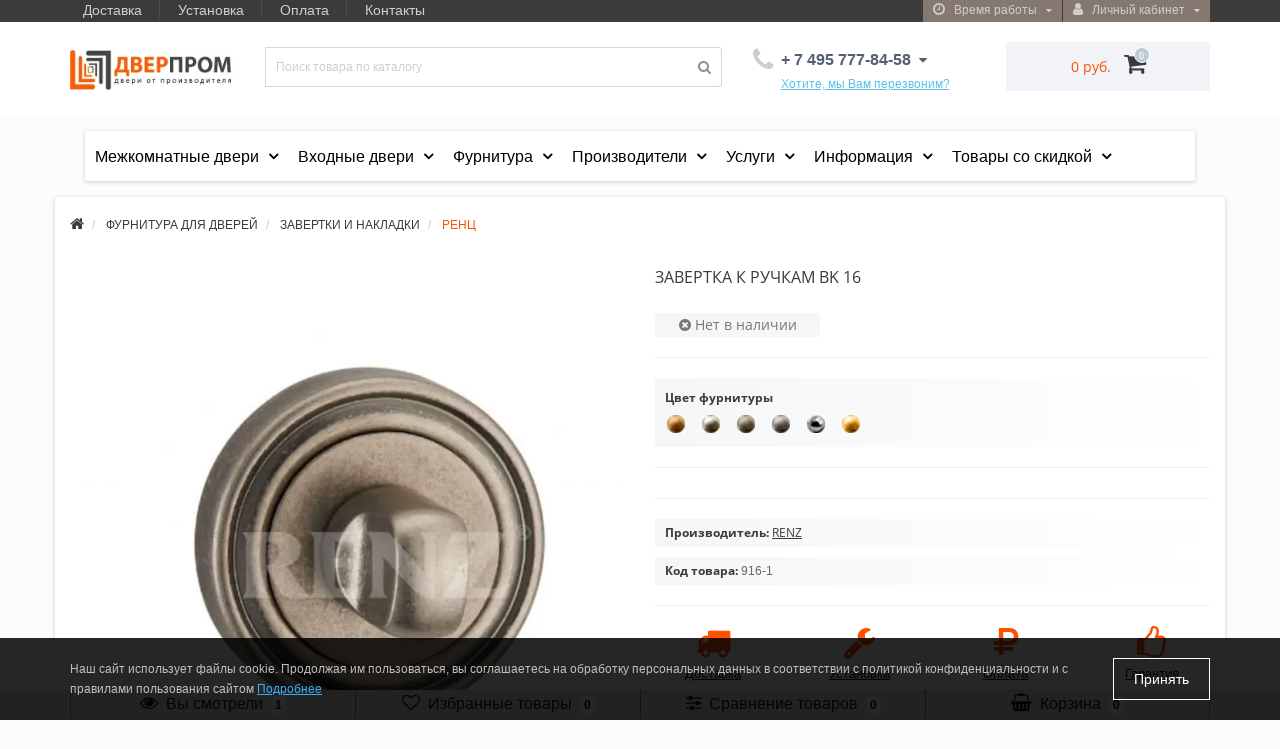

--- FILE ---
content_type: text/html; charset=utf-8
request_url: https://www.dverprom.ru/furnitura/zavertki_nakladki/zavertki_nakladki_renz/bk_16/
body_size: 51114
content:
<!DOCTYPE html>
<!--[if IE]><![endif]-->
<!--[if IE 8 ]><html dir="ltr" lang="ru" class="ie8"><![endif]-->
<!--[if IE 9 ]><html dir="ltr" lang="ru" class="ie9"><![endif]-->
<!--[if (gt IE 9)|!(IE)]><!-->
<html dir="ltr" lang="ru">
<!--<![endif]-->
<head>
<meta http-equiv="Content-Type" content="text/html; charset=UTF-8"/>
<meta name="viewport" content="width=device-width, initial-scale=1.0, minimum-scale=1.0, user-scalable=0" />
<meta http-equiv="X-UA-Compatible" content="IE=edge">
<title>Завертка к ручкам BK 16 недорого в Москве по цене производителя</title>
<base href="https://www.dverprom.ru/" />
<meta name="description" content="Завертка к ручкам BK 16 со склада в Москве, качественная фурнитура фирмы RENZ" />


























	
	
	
	
	
	
	
	
	
	
	
	
	
	
	
	
	
	
	
	
	
	
	
	
	
	
	
	
	
	


<link href="https://www.dverprom.ru/furnitura/zavertki_nakladki/zavertki_nakladki_renz/bk_16/" rel="canonical" />
<link href="https://www.dverprom.ru/image/catalog/favicon.png" rel="icon" />

            <!--BundleExpert-->
            
            <!--BundleExpert-->
              


      


      

<link rel="preload" href="https://www.dverprom.ru/image/catalog/logo_dp.png" as="image">
<link href="image/jetcache/css/b91e5cf67c4edabcbf2de6091b8f4b3e.css?1768820597" rel="stylesheet" type="text/css" />

<script data-not_optimize="true">
// WEBP detect by sitecreator (c) 2019 https://sitecreator.ru webp_detect.js ver. 2.1.1
// Code Developer Malyutin R. A. All rights reserved.
(function() {
  if(typeof (window.sitecreator_hasWebP) !== 'object') window.sitecreator_hasWebP = {val: null};

  var usA = navigator.userAgent;
  var s;
  if(usA.match(/windows|android/i) !== null) if((s = usA.match(/(Chrome|Firefox)\/(\d{2,3})\./i)) !== null) {
    // console.log(s);
    var br = s[1].toLowerCase();
    var ver = s[2];
    if((br === "chrome" &&   ver >= 32) || br === "firefox" && ver >= 65) {
      window.sitecreator_hasWebP.val = true; // сработает если еще нет куки
      console.log('webp on start= ok');
    }
  }

  var cookie_hasWebP = document.cookie.match(/\bsitecreator_hasWebP=1\b;?/);
  if(cookie_hasWebP !== null) window.sitecreator_hasWebP.val = true;

  var img = new Image();
  img.onerror = function() {
    document.cookie = "sitecreator_hasWebP=0; path=/";
    window.sitecreator_hasWebP.val = false;
    console.log('webp = bad');
  };
  // работает асинхроннно. в Хроме сработает сразу и до DOMContentLoaded, в FF - в конце (после DOMContentLoaded)
  img.onload = function() {
    if (img.width === 2 && img.height === 1) {
      document.cookie = "sitecreator_hasWebP=1; path=/";
      window.sitecreator_hasWebP.val = true;
      console.log('webp = ok');
    }};
  img.src = "[data-uri]";
})();



function funWebpOrNot2(tag, n) {
  // console.log('funWebpOrNot2, document.readyState= ' + document.readyState);
  // var me = document.currentScript;  // будет null если тег <script> добвлен динамически после document.readyState === complete
  if(typeof n == "undefined" || n === null) return;
  var me = document.getElementById('scwebp' + n);
  if (me === null) return;  // null - если элемент не существует. выходим без отображения картинки

  // перестраховка, т.к. id уже уникальный в каждый отрезок времени
  // на случай динамического создания на стр. <script>. Для одного запроса по http исключено дублирование id, да и js не выполняются параллельно
  if(typeof me.removeAttribute) me.removeAttribute('id');

  if ((typeof (window.sitecreator_hasWebP) === 'undefined' || !window.sitecreator_hasWebP.val)) { // not webp
    tag = tag.replace(/\.webp(['"\s])/g, '$1');
  }

  if(document.readyState === 'loading') {
    document.write(tag);
    // удалим узел чтобы не мешал (чему, где  и когда?) удаление - лишняя операция и перестроение дерева DOM
    //  подстраховка на гипотетический случай 2-го запуска одного и того же блока <script>, что невозможно после удаления его id, который к тому же уникален
    if (typeof me.remove === 'function') me.remove(); // старые браузеры не знают
    me = null; //отправляется к сборщику мусора
  }
  else me.insertAdjacentHTML("afterend", tag);  // метод поддерживается всеми зверями

}

function funWebpOrNot22(v) {
  if(typeof v === 'object') {
    funWebpOrNot2(v[0], v[1]);
  }
}

// на случай если в ускорителе включена оптимизация JS и все скрипты перемещаются в конец страницы
function funWebpOrNot3(tag, n) {
  // console.log('funWebpOrNot2, document.readyState= ' + document.readyState);
  // var me = document.currentScript;  // будет null если тег <script> добвлен динамически после document.readyState === complete
  if(typeof n == "undefined" || n === null) return;
  var me = document.getElementById('scwebp' + n); //
  var ns = document.getElementById('nswebp' + n); // элемент <noscript>
  if (me === null || ns === null) return;  // null - если элемент не существует. выходим без отображения картинки

  // перестраховка, т.к. id уже уникальный в каждый отрезок времени
  // на случай динамического создания на стр. <script>. Для одного запроса по http исключено дублирование id, да и js не выполняются параллельно
  // if(typeof me.removeAttribute) me.removeAttribute('id');

  if ((typeof (window.sitecreator_hasWebP) === 'undefined' || !window.sitecreator_hasWebP.val)) { // not webp
    tag = tag.replace(/\.webp(['"\s])/g, '$1');
  }
  ns.insertAdjacentHTML("afterend", tag);  // метод поддерживается всеми зверями
}

function funWebpOrNot33(v) {
  if(typeof v === 'object') {
    funWebpOrNot2(v[0], v[1]);
  }
}
</script>
</head>
<body class="product-product-916">
	<div id="menu-mobile" class="m-panel-box">
	  <div class="menu-mobile-header">Меню</div>
	  <div id="menu-mobile-box"></div>
	  <div class="close-m-search">
	    <a class="oct-button closempanel">×</a>
	  </div>
	</div>
	<div id="info-mobile" class="m-panel-box">
	  <div class="menu-mobile-header">Информация</div>
	  <div class="close-m-search">
	    <a class="oct-button closempanel">×</a>
	  </div>
	  <div id="info-mobile-box"></div>
	</div>
	<div class="oct-m-search m-panel-box" id="msrch">
	  <div class="menu-mobile-header">Поиск товаров</div>
	  <div id="oct-mobile-search-box">
	    <div id="oct-mobile-search"></div>
	  </div>
	  <div class="close-m-search">
	    <a class="oct-button closempanel">×</a>
	  </div>
	</div>
	<div id="oct-bluring-box">
	<div id="oct-bluring-box-item"></div>
	<nav id="top">
	  <div class="top-container">
	    <div class="container mobile-container">
	      <div class="row">
	        <div class="col-xs-3 top-mobile-item">
	          <a class="new-menu-toggle" id="menu-mobile-toggle">
	          <i class="fa fa-bars" aria-hidden="true"></i>
	          </a>
	        </div>
	        <div class="col-xs-3 top-mobile-item">
	          <a class="new-menu-toggle" id="info-mobile-toggle">
	          <i class="fa fa-info" aria-hidden="true"></i>
	          </a>
	        </div>
	        <div class="col-xs-3 top-mobile-item">
	          <a href="https://www.dverprom.ru/login/" class="new-menu-toggle" id="user-mobile-toggle">
	          <i class="fa fa-id-badge" aria-hidden="true"></i>
	          </a>
	        </div>
	        
		    <div class="col-xs-3 top-mobile-item">
	        <a class="new-menu-toggle" id="search-mobile-toggle">
	        <i class="fa fa-search" aria-hidden="true"></i>
	        </a>
	        </div>
		    <div class="col-xs-3 top-mobile-item">
			<a href="https://www.dverprom.ru/wishlist/" id="m-wishlist"><i class="fa fa-heart" aria-hidden="true"></i></a>
			</div>
			<div class="col-xs-3 top-mobile-item">
			<a href="https://www.dverprom.ru/compare-products/" id="m-compare"><i class="fa fa-sliders" aria-hidden="true"></i></a>
			</div>
			<div class="col-xs-3 top-mobile-item">
			<a onclick="javascript:get_oct_popup_cart(); return false;" href="#" id="m-cart"><i class="fa fa-shopping-cart"></i></a>
			</div>
        
	      </div>
	    </div>
	    <div class="container not-mobile-container">
	      <div class="row">
	        <div class="col-sm-12">
	          <div id="top-left-links" class="pull-left">
	            <ul class="list-inline top-left-info-links">
	              		              		              	<li class="apppli"><a href="https://www.dverprom.ru/dostavka/">Доставка</a></li>
		              		              	<li class="apppli"><a href="https://www.dverprom.ru/ustanovka/">Установка</a></li>
		              		              	<li class="apppli"><a href="https://www.dverprom.ru/oplata/">Оплата</a></li>
		              		              	<li class="apppli"><a href="https://www.dverprom.ru/kontakty/">Контакты</a></li>
		              	              	              	              	              	            </ul>
	          </div>
	          <div id="top-right-links" class="pull-right">
	            	            <div class="language-currency">
	              
	              	            </div>
	            	            <ul class="list-inline">
	              	              <li class="dropdown">
	                <a href="#" class="dropdown-toggle" data-toggle="dropdown" aria-expanded="false" data-hover="dropdown"><i class="fa fa-clock-o" aria-hidden="true"></i> <span class="hidden-xs hidden-sm hidden-md">Время работы</span> <i class="fa fa-caret-down"></i></a>
	                <ul class="dropdown-menu">
	                  	                  	<li><span>С 10:00 ДО 22:00
</span></li>
	                  	                  	<li><span>БЕЗ ВЫХОДНЫХ</span></li>
	                  	                </ul>
	              </li>
	              	              <li class="dropdown user-dropdown">
	                <a rel="nofollow" href="https://www.dverprom.ru/my-account/" title="Личный кабинет" class="dropdown-toggle" data-toggle="dropdown" aria-expanded="false" data-hover="dropdown"><i class="fa fa-user" aria-hidden="true"></i> <span class="hidden-xs hidden-sm hidden-md">Личный кабинет</span> <i class="fa fa-caret-down"></i></a>
	                <ul class="dropdown-menu user-dropdown-menu">
	                  		                  <li><a rel="nofollow" href="https://www.dverprom.ru/simpleregister/">Регистрация</a></li>
		                  <li><a onclick="get_oct_popup_login();">Авторизация</a></li>
	                  	                </ul>
	              </li>
	            </ul>
	          </div>
	        </div>
	      </div>
	    </div>
	  </div>
	</nav>
	<header>
	  <div class="container">
	    <div class="row middle-header">
	      <div class="col-md-2 col-sm-6 ts-logo-box">
	        <div id="logo">
	          		          		          	<a href="https://www.dverprom.ru/"><img src="https://www.dverprom.ru/image/catalog/logo_dp.png.webp" loading="lazy" decoding="async" width="208" height="50"  alt=" ООО «Дверпром» 2003-2026" class="img-responsive" /></a>
		          	          	        </div>
	      </div>
	      <div class="col-sm-5 ts-search-box"><div id="search" class="input-group">
	  <input type="text" name="search" value="" placeholder="Поиск товара по каталогу" class="input-lg " />
  <span class="input-group-btn">
    <button type="button"  id="oct-search-button" class="btn btn-default btn-lg btn-search"><i class="fa fa-search"></i></button>
  </span>
  <div id="tech_livesearch_close" onclick="clearLiveSearch();"><i class="fa fa-times"></i></div>
  <div id="tech_livesearch"></div>
</div>




</div>
	      <div class="col-sm-2 phones-top-box">
	        		        <div class="dropdown phones-dropdown">
		          		          	<a href="#" class="dropdown-toggle" data-toggle="dropdown" aria-expanded="false" data-hover="dropdown"><i class="fa fa-phone"></i> <span>+ 7 495 777-84-58
</span> <i class="fa fa-caret-down"></i></a>
			          			          	<a class="field-tip show-phones" onclick="get_oct_popup_call_phone();">Хотите, мы Вам перезвоним?</a>
			          			          <ul class="dropdown-menu">
			            			              <li><i class="fa fa-volume-control-phone" aria-hidden="true"></i><a href="#" class="phoneclick" onclick="window.location.href='tel:+74957778458';return false;">+ 7 495 777-84-58
</a></li>
			            			              <li><i class="fa fa-volume-control-phone" aria-hidden="true"></i><a href="#" class="phoneclick" onclick="window.location.href='tel:+79265470498';return false;">+ 7 926 547-04-98
</a></li>
			            			              <li><i class="fa fa-volume-control-phone" aria-hidden="true"></i><a href="#" class="phoneclick" onclick="window.location.href='tel:+79856466232';return false;">+ 7 985 646-62-32
</a></li>
			            			            <li><hr></li>
			            					  	<li class="ts-socials">
					  							  								  				<span class="phones-dropdown-socials">
					  					<span class="phones-dropdown-socials-icon telegram"><i class="fa fa-telegram" aria-hidden="true"></i></span>
					  					<a target="_blank" href="http://t.me/79253916178">79253916178</a>
					  				</span>
					  								  							  								  				<span class="phones-dropdown-socials">
					  					<span class="phones-dropdown-socials-icon whatsapp"><i class="fa fa-whatsapp" aria-hidden="true"></i></span>
					  					<a target="_blank" href="https://api.whatsapp.com/send?phone=79253916178">79253916178</a>
					  				</span>
					  								  							  								  				<span class="phones-dropdown-socials">
					  					<span class="phones-dropdown-socials-icon viber"><i class="fa fa-viber" aria-hidden="true"></i></span>
					  					<a target="_blank" href="viber://chat?number=+79253916178">79253916178</a>
					  				</span>
					  								  							  								  							  								  				<span class="phones-dropdown-socials">
					  					<span class="phones-dropdown-socials-icon email"><i class="fa fa-email" aria-hidden="true"></i></span>
					  					<a target="_blank" href="mailto:info@dverprom.ru">info@dverprom.ru</a>
					  				</span>
					  								  							  	</li>
					  				          </ul>
		          		        </div>
	        	      </div>
	      <div class="col-sm-3 buttons-top-box">
	        	<div id="cart">
	  <a onclick="get_oct_popup_cart();"><span id="cart-total"><span class="cart-total-price">0 руб.</span> <i class="fa fa-shopping-cart"><span class="count-quantity">0</span></i></span></a>
	</div>
	      </div>
	      <div class="col-sm-6 mobile-icons-box">
	        <a href="https://www.dverprom.ru/wishlist/" id="m-wishlist"><i class="fa fa-heart" aria-hidden="true"></i></a>
	        <a href="https://www.dverprom.ru/compare-products/" id="m-compare"><i class="fa fa-sliders" aria-hidden="true"></i></a>
	        <a onclick="javascript:get_oct_popup_cart(); return false;" href="#" id="m-cart"><i class="fa fa-shopping-cart"></i></a>
	      </div>
	    </div>
	  </div>
	</header>
<div class="container"><div id="column-oc-headers">
  <div class="container">
  
    <aside id="column-oc-header" class="col-sm-12 col-md-12">
        
<div class="oc_mm  oc2mm-expanded" id="mm-696e2ba234ea6">
    
    
    <nav class="mm-navbar">
        <div class="mm-container container mm-horizontal">
                    
        <div class="navbar-header">
            <button type="button" data-toggle="collapse"  class="mmb-horizontal-show navbar-toggle">
                <b class="icon-bar"></b>
                <b class="icon-bar"></b>
                <b class="icon-bar"></b>
            </button>
            <div class="oc2nh-title mmb-horizontal-show">Все категории</div>
        </div>
        <div class="mm-wrapper-horizontal">
            <span class="mm-remove-horizontal fa fa-times"></span>

            <div class="mm-pattern">
                <div class="container oc2mm-dropdown">
<ul class="mm oc2-horizontal" data-animationtype="0" data-animationtime="500">
                <li class=" mm-submenu-exist hover mm-angle-down" >
    <a href="/mezhkomnatnye" class="clearfix oc2-aitem" >
                    Межкомнатные двери    </a>

        <div class="mm-submenu" style="width: 300px" data-submenuwidth="">
        <div class="content">
        <div class="row">
        
                <div class="col-sm-12 ">
                                                
<div class="oc_mm " id="mm-696e2ba237325">
        <div class="mm-asit">
    
    
    <nav class="mm-navbar">
        <div class="mm-container container mm-vertical">
                    
        <div class="navbar-header">
            <button type="button" data-toggle="collapse"  class="mmb-vertical-show navbar-toggle">
                <b class="icon-bar"></b>
                <b class="icon-bar"></b>
                <b class="icon-bar"></b>
            </button>
            <div class="oc2nh-title mmb-vertical-show"></div>
        </div>
        <div class="mm-wrapper-vertical">
            <span class="mm-remove-vertical fa fa-times"></span>

            <div class="mm-pattern">
                <div class="container oc2mm-subdropdown">
<ul class="mm oc2-vertical" data-animationtype="0" data-animationtime="500">
            <li class="mm-vertical-item  mm-submenu-exist hover mm-angle-right" >
        <a class="clearfix oc2-asubitem" >
            Цвет покрытия    </a>

            <div class="mm-submenu-menuex" style="width: 250px" data-submenuwidth="">
        <div class="content">
        <div class="row">
        
                <div class="col-sm-12 ">
                        <div class="mm-categories">
                
<div class="row">
                            <div class="col-sm-12 mm-submenu-hover">
            <div class="mm-menu">
                <ul>
                                            <li >
                                                        <a href="https://www.dverprom.ru/mezhkomnatnye/dveri-belye-mezhkomnatnye/"  class="mm-submenu-main">Белый</a>
                                                    </li>
                                            <li >
                                                        <a href="https://www.dverprom.ru/mezhkomnatnye/serye-mezhkomnatnye-dveri/"  class="mm-submenu-main">Серый</a>
                                                    </li>
                                            <li >
                                                        <a href="https://www.dverprom.ru/mezhkomnatnye/mezhkomnatnye-dveri-svetlye/"  class="mm-submenu-main">Светлый</a>
                                                    </li>
                                            <li >
                                                        <a href="https://www.dverprom.ru/mezhkomnatnye/mezhkomnatnye-dveri-pod-pokrasku/"  class="mm-submenu-main">Под покраску</a>
                                                    </li>
                                            <li >
                                                        <a href="https://www.dverprom.ru/mezhkomnatnye/temnye-mezhkomnatnye-dveri/"  class="mm-submenu-main">Темный</a>
                                                    </li>
                                            <li >
                                                        <a href="https://www.dverprom.ru/mezhkomnatnye/sinie-mezhkomnatnye-dveri/"  class="mm-submenu-main">Синий</a>
                                                    </li>
                                            <li >
                                                        <a href="https://www.dverprom.ru/mezhkomnatnye/zelenye-mezhkomnatnye-dveri/"  class="mm-submenu-main">Зеленый</a>
                                                    </li>
                                            <li >
                                                        <a href="https://www.dverprom.ru/mezhkomnatnye/korichnevye-mezhkomnatnye-dveri/"  class="mm-submenu-main">Коричневый</a>
                                                    </li>
                                            <li >
                                                        <a href="https://www.dverprom.ru/mezhkomnatnye/kremovye-mezhkomnatnye-dveri/"  class="mm-submenu-main">Кремовый</a>
                                                    </li>
                                    </ul>
            </div>
        </div>
    </div>
            </div>
                    </div>
            </div>
    </div>
    </div>
            </li>
            <li class="mm-vertical-item  mm-submenu-exist hover mm-angle-right" >
        <a class="clearfix oc2-asubitem" >
            Материал    </a>

            <div class="mm-submenu-menuex" style="width: 250px" data-submenuwidth="">
        <div class="content">
        <div class="row">
        
                <div class="col-sm-12 ">
                        <div class="mm-categories">
                
<div class="row">
                            <div class="col-sm-12 mm-submenu-hover">
            <div class="mm-menu">
                <ul>
                                            <li >
                                                        <a href="https://www.dverprom.ru/mezhkomnatnye/mezhkomnatnye-dveri-emaleks/"  class="mm-submenu-main">Эмалекс</a>
                                                    </li>
                                            <li >
                                                        <a href="https://www.dverprom.ru/mezhkomnatnye/mezhkomnatnye-dveri-emalit/"  class="mm-submenu-main">Эмалит</a>
                                                    </li>
                                            <li >
                                                        <a href="https://www.dverprom.ru/mezhkomnatnye/mezhkomnatnye-dveri-ekoshpon/"  class="mm-submenu-main">Экошпон</a>
                                                    </li>
                                            <li >
                                                        <a href="https://www.dverprom.ru/mezhkomnatnye/mezhkomnatnye-dveri-shpon/"  class="mm-submenu-main">Шпон</a>
                                                    </li>
                                            <li >
                                                        <a href="https://www.dverprom.ru/mezhkomnatnye/mezhkomnatnye-dveri-emal/"  class="mm-submenu-main">Эмаль</a>
                                                    </li>
                                            <li >
                                                        <a href="https://www.dverprom.ru/mezhkomnatnye/mezhkomnatnye-dveri-iz-massiva/"  class="mm-submenu-main">Из массива</a>
                                                    </li>
                                            <li >
                                                        <a href="https://www.dverprom.ru/mezhkomnatnye/dveri-iz-massiva-duba-mezhkomnatnye/"  class="mm-submenu-main">Массив дуба</a>
                                                    </li>
                                            <li >
                                                        <a href="https://www.dverprom.ru/mezhkomnatnye/mezhkomnatnye-dveri-olhi/"  class="mm-submenu-main">Массив ольхи</a>
                                                    </li>
                                            <li >
                                                        <a href="https://www.dverprom.ru/mezhkomnatnye/mezhkomnatnye-dveri-iz-massiva-sosny/"  class="mm-submenu-main">Массив сосны</a>
                                                    </li>
                                            <li >
                                                        <a href="https://www.dverprom.ru/mezhkomnatnye/mezhkomnatnye-dveri-glyancevye/"  class="mm-submenu-main">Глянцевые</a>
                                                    </li>
                                            <li >
                                                        <a href="https://www.dverprom.ru/mezhkomnatnye/mezhkomnatnye-dveri-cpl/"  class="mm-submenu-main">CPL</a>
                                                    </li>
                                            <li >
                                                        <a href="https://www.dverprom.ru/mezhkomnatnye/mezhkomnatnye-dveri-soft-touch/"  class="mm-submenu-main">Soft touch</a>
                                                    </li>
                                            <li >
                                                        <a href="https://www.dverprom.ru/mezhkomnatnye/mezhkomnatnye-dveri-vinil/"  class="mm-submenu-main">Винил</a>
                                                    </li>
                                            <li >
                                                        <a href="https://www.dverprom.ru/mezhkomnatnye/mezhkomnatnye-dveri-3d-flex/"  class="mm-submenu-main">3d flex</a>
                                                    </li>
                                    </ul>
            </div>
        </div>
    </div>
            </div>
                    </div>
            </div>
    </div>
    </div>
            </li>
            <li class="mm-vertical-item  mm-submenu-exist hover mm-angle-right" >
        <a class="clearfix oc2-asubitem" >
            Тип дверей    </a>

            <div class="mm-submenu-menuex" style="width: 250px" data-submenuwidth="">
        <div class="content">
        <div class="row">
        
                <div class="col-sm-12 ">
                        <div class="mm-categories">
                
<div class="row">
                            <div class="col-sm-12 mm-submenu-hover">
            <div class="mm-menu">
                <ul>
                                            <li >
                                                        <a href="https://www.dverprom.ru/mezhkomnatnye/dver-mezhkomnatnaya-gluhaya/"  class="mm-submenu-main">Глухие</a>
                                                    </li>
                                            <li >
                                                        <a href="https://www.dverprom.ru/mezhkomnatnye/dveri-mezhkomnatnye-so-steklom/"  class="mm-submenu-main">Остекленные</a>
                                                    </li>
                                            <li >
                                                        <a href="https://www.dverprom.ru/mezhkomnatnye/mezhkomnatnye-dveri-s-zerkalom/"  class="mm-submenu-main">С зеркалом</a>
                                                    </li>
                                            <li >
                                                        <a href="https://www.dverprom.ru/mezhkomnatnye/skrytye-dveri-mezhkomnatnye/"  class="mm-submenu-main">Скрытые INVISIBLE</a>
                                                    </li>
                                            <li >
                                                        <a href="https://www.dverprom.ru/mezhkomnatnye/mezhkomnatnye-dveri-pod-pokrasku/"  class="mm-submenu-main">Под отделку</a>
                                                    </li>
                                    </ul>
            </div>
        </div>
    </div>
            </div>
                    </div>
            </div>
    </div>
    </div>
            </li>
            <li class="mm-vertical-item  mm-submenu-exist hover mm-angle-right" >
        <a class="clearfix oc2-asubitem" >
            Популярные категории    </a>

            <div class="mm-submenu-menuex" style="width: 250px" data-submenuwidth="">
        <div class="content">
        <div class="row">
        
                <div class="col-sm-12 ">
                        <div class="mm-categories">
                
<div class="row">
                            <div class="col-sm-12 mm-submenu-hover">
            <div class="mm-menu">
                <ul>
                                            <li >
                                                        <a href="https://www.dverprom.ru/vladimirskie/"  class="mm-submenu-main">Владимирские</a>
                                                    </li>
                                            <li >
                                                        <a href="https://www.dverprom.ru/mezhkomnatnye/dveri-kupe-mezhkomnatnye/"  class="mm-submenu-main">Купе</a>
                                                    </li>
                                            <li >
                                                        <a href="https://www.dverprom.ru/mezhkomnatnye/razdvizhnye-mezhkomnatnye-dveri/"  class="mm-submenu-main">Раздвижные</a>
                                                    </li>
                                            <li >
                                                        <a href="https://www.dverprom.ru/mezhkomnatnye/mezhkomnatnye-dveri-klassika/"  class="mm-submenu-main">Классические</a>
                                                    </li>
                                            <li >
                                                        <a href="https://www.dverprom.ru/mezhkomnatnye/deshevye-mezhkomnatnye-dveri/"  class="mm-submenu-main">Дешевые</a>
                                                    </li>
                                            <li >
                                                        <a href="https://www.dverprom.ru/ulyanovskie/"  class="mm-submenu-main">Ульяновские</a>
                                                    </li>
                                            <li >
                                                        <a href="https://www.dverprom.ru/mezhkomnatnye/skrytye-dveri-s-chernoj-kromkoj/"  class="mm-submenu-main">Скрытые с черной кромкой</a>
                                                    </li>
                                            <li >
                                                        <a href="https://www.dverprom.ru/mezhkomnatnye/dveri-shumoizolyacionnye-mezhkomnatnye/"  class="mm-submenu-main">Шумоизоляционные</a>
                                                    </li>
                                    </ul>
            </div>
        </div>
    </div>
            </div>
                    </div>
            </div>
    </div>
    </div>
            </li>
            <li class="mm-vertical-item  mm-submenu-exist hover mm-angle-right" >
        <a class="clearfix oc2-asubitem" >
            Производители    </a>

            <div class="mm-submenu-menuex" style="width: 250px" data-submenuwidth="">
        <div class="content">
        <div class="row">
        
                <div class="col-sm-12 ">
                                            <ul class="mm-subcategory">
                                        <li>
                                                                                                    
<div class="row">
                            <div class="col-sm-12 mm-submenu-hover">
            <div class="mm-menu">
                <ul>
                                            <li class="mm-angle-right" >
                                                        <a href="https://www.dverprom.ru/mezhkomnatnye/kapelli/"  class="mm-submenu-main">KAPELLI</a>
                                            <ul>
                            <li >
                    <a href="https://www.dverprom.ru/mezhkomnatnye/kapelli/kapelli-classic/">KAPELLI Classic</a>
                                    </li>
                    </ul>
                            </li>
                                            <li class="mm-angle-right" >
                                                        <a href="https://www.dverprom.ru/mezhkomnatnye/porte-vista/"  class="mm-submenu-main">PORTE VISTА</a>
                                            <ul>
                            <li >
                    <a href="https://www.dverprom.ru/mezhkomnatnye/porte-vista/interio/">INTERIO</a>
                                    </li>
                    </ul>
                            </li>
                                            <li class="mm-angle-right" >
                                                        <a href="https://www.dverprom.ru/mezhkomnatnye/uberture/"  class="mm-submenu-main">UBERTURE</a>
                                            <ul>
                            <li >
                    <a href="https://www.dverprom.ru/mezhkomnatnye/uberture/uberture-decanto/">DECANTO</a>
                                    </li>
                            <li >
                    <a href="https://www.dverprom.ru/mezhkomnatnye/uberture/uberture-light/">ECO-LIGHT</a>
                                    </li>
                            <li >
                    <a href="https://www.dverprom.ru/mezhkomnatnye/uberture/uberture-florence/">FLORENCE</a>
                                    </li>
                            <li >
                    <a href="https://www.dverprom.ru/mezhkomnatnye/uberture/uberture-light-soft-touch/">LIGHT SOFT TOUCH</a>
                                    </li>
                            <li >
                    <a href="https://www.dverprom.ru/mezhkomnatnye/uberture/uberture-madrid/">MADRID</a>
                                    </li>
                            <li >
                    <a href="https://www.dverprom.ru/mezhkomnatnye/uberture/uberture-neo/">NEO</a>
                                    </li>
                            <li >
                    <a href="https://www.dverprom.ru/mezhkomnatnye/uberture/uberture-neo-loft/">NEO LOFT</a>
                                    </li>
                            <li >
                    <a href="https://www.dverprom.ru/mezhkomnatnye/uberture/uberture-papma/">PARMA</a>
                                    </li>
                            <li >
                    <a href="https://www.dverprom.ru/mezhkomnatnye/uberture/uberture-perfekto/">PERFEKTO</a>
                                    </li>
                            <li >
                    <a href="https://www.dverprom.ru/mezhkomnatnye/uberture/uberture-prado/">PRADO</a>
                                    </li>
                            <li >
                    <a href="https://www.dverprom.ru/mezhkomnatnye/uberture/uberture-sorrento/">SORENTO</a>
                                    </li>
                            <li >
                    <a href="https://www.dverprom.ru/mezhkomnatnye/uberture/uberture-tamburat/">TAMBURAT</a>
                                    </li>
                            <li >
                    <a href="https://www.dverprom.ru/mezhkomnatnye/uberture/tamburat-light/">TAMBURAT LIGHT</a>
                                    </li>
                            <li >
                    <a href="https://www.dverprom.ru/mezhkomnatnye/uberture/tamburat-light-geometriya/">TAMBURAT LIGHT GEOMETRY</a>
                                    </li>
                            <li >
                    <a href="https://www.dverprom.ru/mezhkomnatnye/uberture/uberture-uniline/">UNILINE</a>
                                    </li>
                            <li >
                    <a href="https://www.dverprom.ru/mezhkomnatnye/uberture/uberture-uniline-loft/">UNILINE LOFT</a>
                                    </li>
                            <li >
                    <a href="https://www.dverprom.ru/mezhkomnatnye/uberture/uberture-uniline-soft-touch/">UNILINE SOFT TOUCH</a>
                                    </li>
                            <li >
                    <a href="https://www.dverprom.ru/mezhkomnatnye/uberture/uberture-versales/">VERSALES</a>
                                    </li>
                            <li >
                    <a href="https://www.dverprom.ru/mezhkomnatnye/uberture/uberture-altaj/">АЛТАЙ</a>
                                    </li>
                            <li >
                    <a href="https://www.dverprom.ru/mezhkomnatnye/uberture/light-classic/">ЛАЙТ КЛАССИКА</a>
                                    </li>
                            <li >
                    <a href="https://www.dverprom.ru/mezhkomnatnye/uberture/uberture-modern/">МОДЕРН</a>
                                    </li>
                            <li >
                    <a href="https://www.dverprom.ru/mezhkomnatnye/uberture/uberture-sitsiliya/">СИЦИЛИЯ</a>
                                    </li>
                    </ul>
                            </li>
                                            <li >
                                                        <a href="https://www.dverprom.ru/mezhkomnatnye/vi-lario/"  class="mm-submenu-main">VI LARIO</a>
                                                    </li>
                                            <li >
                                                        <a href="https://www.dverprom.ru/mezhkomnatnye/argus-mezhkomnatnie/"  class="mm-submenu-main">АРГУС</a>
                                                    </li>
                                            <li class="mm-angle-right" >
                                                        <a href="https://www.dverprom.ru/mezhkomnatnye/velldoris/"  class="mm-submenu-main">ВЕЛЛДОРИС</a>
                                            <ul>
                            <li >
                    <a href="https://www.dverprom.ru/mezhkomnatnye/velldoris/vd-alto-soft-touch/">ALTO (SoftTouch)</a>
                                    </li>
                            <li >
                    <a href="https://www.dverprom.ru/mezhkomnatnye/velldoris/vd-alto-ekoshpon/">ALTO (Экошпон)</a>
                                    </li>
                            <li >
                    <a href="https://www.dverprom.ru/mezhkomnatnye/velldoris/vd-duplex/">DUPLEX</a>
                                    </li>
                            <li >
                    <a href="https://www.dverprom.ru/mezhkomnatnye/velldoris/vd-flat/">FLAT</a>
                                    </li>
                            <li >
                    <a href="https://www.dverprom.ru/mezhkomnatnye/velldoris/vd-galant/">GALANT</a>
                                    </li>
                            <li >
                    <a href="https://www.dverprom.ru/mezhkomnatnye/velldoris/vd-invisible/">INVISIBLE</a>
                                    </li>
                            <li >
                    <a href="https://www.dverprom.ru/mezhkomnatnye/velldoris/vd-linea/">LINEA</a>
                                    </li>
                            <li >
                    <a href="https://www.dverprom.ru/mezhkomnatnye/velldoris/vd-next/">NEXT</a>
                                    </li>
                            <li >
                    <a href="https://www.dverprom.ru/mezhkomnatnye/velldoris/vd-premier/">PREMIER</a>
                                    </li>
                            <li >
                    <a href="https://www.dverprom.ru/mezhkomnatnye/velldoris/vd-scandi/">SCANDI</a>
                                    </li>
                            <li >
                    <a href="https://www.dverprom.ru/mezhkomnatnye/velldoris/vd-simple/">SIMPLE</a>
                                    </li>
                            <li >
                    <a href="https://www.dverprom.ru/mezhkomnatnye/velldoris/vd-smart/">SMART</a>
                                    </li>
                            <li >
                    <a href="https://www.dverprom.ru/mezhkomnatnye/velldoris/vd-techno/">TECHNO</a>
                                    </li>
                            <li >
                    <a href="https://www.dverprom.ru/mezhkomnatnye/velldoris/vd-unica/">UNICA</a>
                                    </li>
                            <li >
                    <a href="https://www.dverprom.ru/mezhkomnatnye/velldoris/vd-villa/">VILLA</a>
                                    </li>
                            <li >
                    <a href="https://www.dverprom.ru/mezhkomnatnye/velldoris/vd-xline/">XLINE</a>
                                    </li>
                            <li >
                    <a href="https://www.dverprom.ru/mezhkomnatnye/velldoris/vd-novara/">НОВАРА</a>
                                    </li>
                            <li >
                    <a href="https://www.dverprom.ru/mezhkomnatnye/velldoris/vd-emili/">ЭМИЛИ</a>
                                    </li>
                    </ul>
                            </li>
                                            <li class="mm-angle-right" >
                                                        <a href="https://www.dverprom.ru/mezhkomnatnye/oka/"  class="mm-submenu-main">ОКА</a>
                                            <ul>
                            <li >
                    <a href="https://www.dverprom.ru/mezhkomnatnye/oka/botega-legna/">BOTEGA LEGNO</a>
                                    </li>
                            <li >
                    <a href="https://www.dverprom.ru/mezhkomnatnye/oka/oka-massiv-duba/">МАССИВ ДУБА</a>
                                    </li>
                            <li >
                    <a href="https://www.dverprom.ru/mezhkomnatnye/oka/oka-massiv-olhi/">МАССИВ ОЛЬХИ</a>
                                    </li>
                            <li >
                    <a href="https://www.dverprom.ru/mezhkomnatnye/oka/oka-massiv-sosny/">МАССИВ СОСНЫ</a>
                                    </li>
                    </ul>
                            </li>
                                            <li class="mm-angle-right" >
                                                        <a href="https://www.dverprom.ru/mezhkomnatnye/krasnoderevshik/"  class="mm-submenu-main">КРАСНОДЕРЕВЩИК</a>
                                            <ul>
                            <li >
                    <a href="https://www.dverprom.ru/mezhkomnatnye/krasnoderevshik/kd-s-zerkalom/">C зеркалом</a>
                                    </li>
                            <li >
                    <a href="https://www.dverprom.ru/mezhkomnatnye/krasnoderevshik/liniya-200/">Линия 200</a>
                                    </li>
                            <li >
                    <a href="https://www.dverprom.ru/mezhkomnatnye/krasnoderevshik/liniya-3000/">Линия 3000</a>
                                    </li>
                            <li >
                    <a href="https://www.dverprom.ru/mezhkomnatnye/krasnoderevshik/liniya-3000-shpon/">Линия 3000 шпон</a>
                                    </li>
                            <li >
                    <a href="https://www.dverprom.ru/mezhkomnatnye/krasnoderevshik/liniya-400/">Линия 400</a>
                                    </li>
                            <li >
                    <a href="https://www.dverprom.ru/mezhkomnatnye/krasnoderevshik/liniya-5000/">Линия 5000</a>
                                    </li>
                            <li >
                    <a href="https://www.dverprom.ru/mezhkomnatnye/krasnoderevshik/liniya-5000-sp/">Линия 5000 спецпредложение</a>
                                    </li>
                            <li >
                    <a href="https://www.dverprom.ru/mezhkomnatnye/krasnoderevshik/liniya-6000/">Линия 6000</a>
                                    </li>
                            <li >
                    <a href="https://www.dverprom.ru/mezhkomnatnye/krasnoderevshik/liniya-6000-sp/">Линия 6000 спецпредложение</a>
                                    </li>
                            <li >
                    <a href="https://www.dverprom.ru/mezhkomnatnye/krasnoderevshik/liniya-700-bez-furnitury/">Линия 700 без фурнитуры</a>
                                    </li>
                            <li >
                    <a href="https://www.dverprom.ru/mezhkomnatnye/krasnoderevshik/liniya-700/">Линия 700 с фурнитурой</a>
                                    </li>
                            <li >
                    <a href="https://www.dverprom.ru/mezhkomnatnye/krasnoderevshik/liniya-700-shpon/">Линия 700 шпон</a>
                                    </li>
                            <li >
                    <a href="https://www.dverprom.ru/mezhkomnatnye/krasnoderevshik/liniya-7000/">Линия 7000</a>
                                    </li>
                            <li >
                    <a href="https://www.dverprom.ru/mezhkomnatnye/krasnoderevshik/liniya-720-emal-po-mdf-bez-furnitury/">Линия 720 без фурнитуры</a>
                                    </li>
                            <li >
                    <a href="https://www.dverprom.ru/mezhkomnatnye/krasnoderevshik/liniya-730-emal-po-mdf-bez-furnitury/">Линия 730 без фурнитуры</a>
                                    </li>
                            <li >
                    <a href="https://www.dverprom.ru/mezhkomnatnye/krasnoderevshik/liniya-730/">Линия 730 с фурнитурой</a>
                                    </li>
                            <li >
                    <a href="https://www.dverprom.ru/mezhkomnatnye/krasnoderevshik/liniya-740/">Линия 740 с фурнитурой</a>
                                    </li>
                            <li >
                    <a href="https://www.dverprom.ru/mezhkomnatnye/krasnoderevshik/liniya-750-emal-po-mdf-bez-furnitury/">Линия 750 без фурнитуры</a>
                                    </li>
                            <li >
                    <a href="https://www.dverprom.ru/mezhkomnatnye/krasnoderevshik/liniya-750/">Линия 750 с фурнитурой</a>
                                    </li>
                            <li >
                    <a href="https://www.dverprom.ru/mezhkomnatnye/krasnoderevshik/liniya-770/">Линия 770</a>
                                    </li>
                            <li >
                    <a href="https://www.dverprom.ru/mezhkomnatnye/krasnoderevshik/liniya-790/">Линия 790</a>
                                    </li>
                            <li >
                    <a href="https://www.dverprom.ru/mezhkomnatnye/krasnoderevshik/liniya-8000/">Линия 8000</a>
                                    </li>
                            <li >
                    <a href="https://www.dverprom.ru/mezhkomnatnye/krasnoderevshik/liniya-8300/">Линия 8300</a>
                                    </li>
                            <li >
                    <a href="https://www.dverprom.ru/mezhkomnatnye/krasnoderevshik/liniya-900/">Линия 900</a>
                                    </li>
                            <li >
                    <a href="https://www.dverprom.ru/mezhkomnatnye/krasnoderevshik/liniya-bel-air/">Линия Bel Air</a>
                                    </li>
                            <li >
                    <a href="https://www.dverprom.ru/mezhkomnatnye/krasnoderevshik/liniya-glassvud/">Линия ГлассВуд</a>
                                    </li>
                            <li >
                    <a href="https://www.dverprom.ru/mezhkomnatnye/krasnoderevshik/liniya-marbi/">Линия Марби</a>
                                    </li>
                            <li >
                    <a href="https://www.dverprom.ru/mezhkomnatnye/krasnoderevshik/liniya-skechlayn/">Линия СкэчЛайн</a>
                                    </li>
                            <li class="mm-angle-right" >
                    <a href="https://www.dverprom.ru/mezhkomnatnye/krasnoderevshik/liniya-ekselentmodern/">Линия Экселент Модерн</a>
                                    <ul>
                            <li >
                    <a href="https://www.dverprom.ru/mezhkomnatnye/krasnoderevshik/liniya-ekselentmodern/ekselentmodern-bez-furnitury/">Линия Экселент Модерн без фурнитуры</a>
                                    </li>
                            <li >
                    <a href="https://www.dverprom.ru/mezhkomnatnye/krasnoderevshik/liniya-ekselentmodern/ekselentmodern-s-magnitnym-zamkom/">Линия Экселент Модерн с магнитным замком</a>
                                    </li>
                            <li >
                    <a href="https://www.dverprom.ru/mezhkomnatnye/krasnoderevshik/liniya-ekselentmodern/ekselentmodern-s-magnitnym-zamkom-i-skrytymi-petlyami/">Линия Экселент Модерн с магнитным замком и скрытыми петлями</a>
                                    </li>
                            <li >
                    <a href="https://www.dverprom.ru/mezhkomnatnye/krasnoderevshik/liniya-ekselentmodern/ekselentmodern-s-mekhanicheskim-zamkom/">Линия Экселент Модерн с механическим замком</a>
                                    </li>
                            <li >
                    <a href="https://www.dverprom.ru/mezhkomnatnye/krasnoderevshik/liniya-ekselentmodern/ekselentmodern-s-mekhanicheskim-zamkom-i-skrytymi-petlyami/">Линия Экселент Модерн с механическим замком и скрытыми петлями</a>
                                    </li>
                            <li >
                    <a href="https://www.dverprom.ru/mezhkomnatnye/krasnoderevshik/liniya-ekselentmodern/ekselentmodern-s-frezerovkoy-pod-mekhanicheskiy-zamok-i-skrytye-petli/">Линия Экселент Модерн с фрезеровкой под механический замок и скрытые петли</a>
                                    </li>
                            <li >
                    <a href="https://www.dverprom.ru/mezhkomnatnye/krasnoderevshik/liniya-ekselentmodern/ekselentmodern-invisible-s-magnitnym-zamkom-i-skrytymi-petlyami/">Линия Экселент Модерн со скрытой коробкой с магнитным замком и скрытыми петлями</a>
                                    </li>
                            <li >
                    <a href="https://www.dverprom.ru/mezhkomnatnye/krasnoderevshik/liniya-ekselentmodern/ekselentmodern-invisible-s-frezerovkoy-pod-mekhanicheskiy-zamok-i-skrytye-petli/">Линия Экселент Модерн со скрытой коробкой с фрезеровкой под механический замок и скрытые петли</a>
                                    </li>
                    </ul>
                    </li>
                            <li >
                    <a href="https://www.dverprom.ru/mezhkomnatnye/krasnoderevshik/kd-invisible/">Под отделку INVISIBLE</a>
                                    </li>
                            <li >
                    <a href="https://www.dverprom.ru/mezhkomnatnye/krasnoderevshik/kd-protivopozharnye/">Противопожарные двери</a>
                                    </li>
                    </ul>
                            </li>
                                            <li >
                                                        <a href="https://www.dverprom.ru/mezhkomnatnye/alvero/"  class="mm-submenu-main">АЛЬВЕРО</a>
                                                    </li>
                                            <li class="mm-angle-right" >
                                                        <a href="https://www.dverprom.ru/mezhkomnatnye/okean/"  class="mm-submenu-main">ОКЕАН</a>
                                            <ul>
                            <li >
                    <a href="https://www.dverprom.ru/mezhkomnatnye/okean/coll_glamour/">Коллекция GLAMOUR</a>
                                    </li>
                            <li >
                    <a href="https://www.dverprom.ru/mezhkomnatnye/okean/coll_italy/">Коллекция ITALY</a>
                                    </li>
                            <li >
                    <a href="https://www.dverprom.ru/mezhkomnatnye/okean/coll_neoclassica/">Коллекция NEOCLASSICA</a>
                                    </li>
                            <li >
                    <a href="https://www.dverprom.ru/mezhkomnatnye/okean/coll_optima/">Коллекция OPTIMA</a>
                                    </li>
                            <li >
                    <a href="https://www.dverprom.ru/mezhkomnatnye/okean/coll_modern/">Коллекция МОДЕРН</a>
                                    </li>
                            <li >
                    <a href="https://www.dverprom.ru/mezhkomnatnye/okean/coll_new_volna/">Коллекция НОВАЯ ВОЛНА</a>
                                    </li>
                            <li >
                    <a href="https://www.dverprom.ru/mezhkomnatnye/okean/coll_okean/">Коллекция ОКЕАН</a>
                                    </li>
                    </ul>
                            </li>
                                            <li class="mm-angle-right" >
                                                        <a href="https://www.dverprom.ru/mezhkomnatnye/luxor/"  class="mm-submenu-main">ЛЮКСОР</a>
                                            <ul>
                            <li >
                    <a href="https://www.dverprom.ru/mezhkomnatnye/luxor/collection-luxor/">Коллекция Luxor</a>
                                    </li>
                            <li >
                    <a href="https://www.dverprom.ru/mezhkomnatnye/luxor/luxor-legenda/">Коллекция Легенда</a>
                                    </li>
                            <li >
                    <a href="https://www.dverprom.ru/mezhkomnatnye/luxor/luxor-ekochpon/">Коллекция Экошпон</a>
                                    </li>
                            <li >
                    <a href="https://www.dverprom.ru/mezhkomnatnye/luxor/luxor-emal/">Коллекция Эмаль</a>
                                    </li>
                    </ul>
                            </li>
                                            <li class="mm-angle-right" >
                                                        <a href="https://www.dverprom.ru/mezhkomnatnye/vfd/"  class="mm-submenu-main">ВФД</a>
                                            <ul>
                            <li >
                    <a href="https://www.dverprom.ru/mezhkomnatnye/vfd/seriya-atum-pro/">Серия ATUM PRO</a>
                                    </li>
                            <li >
                    <a href="https://www.dverprom.ru/mezhkomnatnye/vfd/seriya-atum/">Серия ATUM X</a>
                                    </li>
                            <li >
                    <a href="https://www.dverprom.ru/mezhkomnatnye/vfd/seriya-basic/">Серия BASIC</a>
                                    </li>
                            <li >
                    <a href="https://www.dverprom.ru/mezhkomnatnye/vfd/seriya-classic-art/">Серия CLASSIC ART</a>
                                    </li>
                            <li >
                    <a href="https://www.dverprom.ru/mezhkomnatnye/vfd/classic-luxe/">Серия CLASSIC LUXE</a>
                                    </li>
                            <li >
                    <a href="https://www.dverprom.ru/mezhkomnatnye/vfd/seriya-classic-trend/">Серия CLASSIC TREND</a>
                                    </li>
                            <li >
                    <a href="https://www.dverprom.ru/mezhkomnatnye/vfd/seriya-emalex/">Серия EMALEX</a>
                                    </li>
                            <li >
                    <a href="https://www.dverprom.ru/mezhkomnatnye/vfd/vfd-invisible/">Серия INVISIBLE</a>
                                    </li>
                            <li >
                    <a href="https://www.dverprom.ru/mezhkomnatnye/vfd/seriya-light/">Серия LIGHT</a>
                                    </li>
                            <li >
                    <a href="https://www.dverprom.ru/mezhkomnatnye/vfd/vfd-stockholm/">Серия STOCKHOLM</a>
                                    </li>
                            <li >
                    <a href="https://www.dverprom.ru/mezhkomnatnye/vfd/seriya-urban/">Серия URBAN</a>
                                    </li>
                            <li >
                    <a href="https://www.dverprom.ru/mezhkomnatnye/vfd/seriya-urban-invisible/">Серия URBAN INVISIBLE</a>
                                    </li>
                            <li >
                    <a href="https://www.dverprom.ru/mezhkomnatnye/vfd/vfd-emal/">Серия WINTER</a>
                                    </li>
                    </ul>
                            </li>
                                            <li class="mm-angle-right" >
                                                        <a href="https://www.dverprom.ru/mezhkomnatnye/linedoors/"  class="mm-submenu-main">LINE DOORS</a>
                                            <ul>
                            <li >
                    <a href="https://www.dverprom.ru/mezhkomnatnye/linedoors/modern-line/">МОДЕРН</a>
                                    </li>
                            <li >
                    <a href="https://www.dverprom.ru/mezhkomnatnye/linedoors/tekhnolajt/">ТЕХНОЛАЙТ</a>
                                    </li>
                    </ul>
                            </li>
                                    </ul>
            </div>
        </div>
    </div>
                                            </li>
                                    </ul>
                                    </div>
            </div>
    </div>
    </div>
            </li>
        </ul>
</div>            </div>
        </div>
        </div>
    </nav>
            </div>
    </div>

<div class="mm-dynamic-data"
     data-menubar_uuid="mm-696e2ba237325"
     data-menubar_orientation="1"
     data-menubar_vertical_item_count="16"
     data-menubar_expand="1"
     data-text_more_category="Развернуть"
     data-text_close_category="Свернуть">
</div>
                                    </div>
            </div>
    </div>
    </div>
        </li>
                <li class=" mm-submenu-exist hover mm-angle-down" >
    <a href="/vhodnye-dveri" class="clearfix oc2-aitem" >
            Входные двери    </a>

        <div class="mm-submenu" style="width: 250px" data-submenuwidth="">
        <div class="content">
        <div class="row">
        
                <div class="col-sm-12 ">
                                                
<div class="oc_mm " id="mm-696e2ba23c4d7">
        <div class="mm-asit">
    
    
    <nav class="mm-navbar">
        <div class="mm-container container mm-vertical">
                    
        <div class="navbar-header">
            <button type="button" data-toggle="collapse"  class="mmb-vertical-show navbar-toggle">
                <b class="icon-bar"></b>
                <b class="icon-bar"></b>
                <b class="icon-bar"></b>
            </button>
            <div class="oc2nh-title mmb-vertical-show"></div>
        </div>
        <div class="mm-wrapper-vertical">
            <span class="mm-remove-vertical fa fa-times"></span>

            <div class="mm-pattern">
                <div class="container oc2mm-subdropdown">
<ul class="mm oc2-vertical" data-animationtype="0" data-animationtime="500">
            <li class="mm-vertical-item  mm-submenu-exist hover mm-angle-right" >
        <a class="clearfix oc2-asubitem" >
            Назначение    </a>

            <div class="mm-submenu-menuex" style="width: 250px" data-submenuwidth="">
        <div class="content">
        <div class="row">
        
                <div class="col-sm-12 ">
                        <div class="mm-categories">
                
<div class="row">
                            <div class="col-sm-12 mm-submenu-hover">
            <div class="mm-menu">
                <ul>
                                            <li >
                                                        <a href="https://www.dverprom.ru/vhodnye-dveri/vhodnye-dveri-v-kvartiru/"  class="mm-submenu-main">в квартиру</a>
                                                    </li>
                                            <li >
                                                        <a href="https://www.dverprom.ru/vhodnye-dveri/vhodnye-dveri-v-dom/"  class="mm-submenu-main">в дом</a>
                                                    </li>
                                    </ul>
            </div>
        </div>
    </div>
            </div>
                    </div>
            </div>
    </div>
    </div>
            </li>
            <li class="mm-vertical-item  mm-submenu-exist hover mm-angle-right" >
        <a class="clearfix oc2-asubitem" >
            Конструкция    </a>

            <div class="mm-submenu-menuex" style="width: 250px" data-submenuwidth="">
        <div class="content">
        <div class="row">
        
                <div class="col-sm-12 ">
                        <div class="mm-categories">
                
<div class="row">
                            <div class="col-sm-12 mm-submenu-hover">
            <div class="mm-menu">
                <ul>
                                            <li >
                                                        <a href="https://www.dverprom.ru/vhodnye-dveri/dveri-s-termorazryvom/"  class="mm-submenu-main">с терморазрывом</a>
                                                    </li>
                                            <li >
                                                        <a href="https://www.dverprom.ru/vhodnye-dveri/vhodnye-dveri-s-zerkalom/"  class="mm-submenu-main">с зеркалом</a>
                                                    </li>
                                    </ul>
            </div>
        </div>
    </div>
            </div>
                    </div>
            </div>
    </div>
    </div>
            </li>
            <li class="mm-vertical-item  mm-submenu-exist hover mm-angle-right" >
        <a class="clearfix oc2-asubitem" >
            Цвет металла    </a>

            <div class="mm-submenu-menuex" style="width: 250px" data-submenuwidth="">
        <div class="content">
        <div class="row">
        
                <div class="col-sm-12 ">
                        <div class="mm-categories">
                
<div class="row">
                            <div class="col-sm-12 mm-submenu-hover">
            <div class="mm-menu">
                <ul>
                                            <li >
                                                        <a href="https://www.dverprom.ru/vhodnye-dveri/belye-vhodnye-metallicheskie-dveri/"  class="mm-submenu-main">белый</a>
                                                    </li>
                                            <li >
                                                        <a href="https://www.dverprom.ru/vhodnye-dveri/serye-vhodnye-metallicheskie-dveri/"  class="mm-submenu-main">серый</a>
                                                    </li>
                                            <li >
                                                        <a href="https://www.dverprom.ru/vhodnye-dveri/vhodnye-metallicheskie-dveri-chernye/"  class="mm-submenu-main">черный</a>
                                                    </li>
                                            <li >
                                                        <a href="https://www.dverprom.ru/vhodnye-dveri/vhodnye-metallicheskie-dveri-serebro/"  class="mm-submenu-main">серебро</a>
                                                    </li>
                                            <li >
                                                        <a href="https://www.dverprom.ru/vhodnye-dveri/dveri-vhodnye-metallicheskie-cvet-antik-med/"  class="mm-submenu-main">медь</a>
                                                    </li>
                                    </ul>
            </div>
        </div>
    </div>
            </div>
                    </div>
            </div>
    </div>
    </div>
            </li>
            <li class="mm-vertical-item  mm-submenu-exist hover mm-angle-right" >
        <a class="clearfix oc2-asubitem" >
            Контуры уплотнения    </a>

            <div class="mm-submenu-menuex" style="width: 250px" data-submenuwidth="">
        <div class="content">
        <div class="row">
        
                <div class="col-sm-12 ">
                        <div class="mm-categories">
                
<div class="row">
                            <div class="col-sm-12 mm-submenu-hover">
            <div class="mm-menu">
                <ul>
                                            <li >
                                                        <a href="https://www.dverprom.ru/vhodnye-dveri/vhodnye-metallicheskie-dveri-2-konturnye/"  class="mm-submenu-main">2х контурные</a>
                                                    </li>
                                            <li >
                                                        <a href="https://www.dverprom.ru/vhodnye-dveri/vhodnye-metallicheskie-dveri-3-konturnye/"  class="mm-submenu-main">3х контурные</a>
                                                    </li>
                                            <li >
                                                        <a href="https://www.dverprom.ru/vhodnye-dveri/vhodnye-metallicheskie-dveri-4-konturnye/"  class="mm-submenu-main">4х контурные</a>
                                                    </li>
                                    </ul>
            </div>
        </div>
    </div>
            </div>
                    </div>
            </div>
    </div>
    </div>
            </li>
            <li class="mm-vertical-item  mm-submenu-exist hover mm-angle-right" >
        <a class="clearfix oc2-asubitem" >
            Производитель    </a>

            <div class="mm-submenu-menuex" style="width: 250px" data-submenuwidth="">
        <div class="content">
        <div class="row">
        
                <div class="col-sm-12 ">
                                            <ul class="mm-subcategory">
                                        <li>
                                                                                                    
<div class="row">
                            <div class="col-sm-12 mm-submenu-hover">
            <div class="mm-menu">
                <ul>
                                            <li class="mm-angle-right" >
                                                        <a href="https://www.dverprom.ru/vhodnye-dveri/argus/"  class="mm-submenu-main">АРГУС</a>
                                            <ul>
                            <li >
                    <a href="https://www.dverprom.ru/vhodnye-dveri/argus/argus-stil/">Стиль</a>
                                    </li>
                            <li >
                    <a href="https://www.dverprom.ru/vhodnye-dveri/argus/argus-lyuks/">Люкс</a>
                                    </li>
                            <li >
                    <a href="https://www.dverprom.ru/vhodnye-dveri/argus/lyuks-as/">Люкс АС</a>
                                    </li>
                            <li >
                    <a href="https://www.dverprom.ru/vhodnye-dveri/argus/lyuks-as-2p/">Люкс АС 2П</a>
                                    </li>
                            <li >
                    <a href="https://www.dverprom.ru/vhodnye-dveri/argus/argus-lyuks-pro/">Люкс ПРО</a>
                                    </li>
                            <li >
                    <a href="https://www.dverprom.ru/vhodnye-dveri/argus/lyuks-pro-2p/">Люкс ПРО 2П</a>
                                    </li>
                            <li >
                    <a href="https://www.dverprom.ru/vhodnye-dveri/argus/argus-ulica/">Улица</a>
                                    </li>
                    </ul>
                            </li>
                                            <li >
                                                        <a href="https://www.dverprom.ru/vhodnye-dveri/asd/"  class="mm-submenu-main">АСД</a>
                                                    </li>
                                            <li class="mm-angle-right" >
                                                        <a href="https://www.dverprom.ru/vhodnye-dveri/vhodnye-vfd/"  class="mm-submenu-main">ВФД</a>
                                            <ul>
                            <li >
                    <a href="https://www.dverprom.ru/vhodnye-dveri/vhodnye-vfd/vhodnye-vfd-combi/">Серия Combi</a>
                                    </li>
                            <li >
                    <a href="https://www.dverprom.ru/vhodnye-dveri/vhodnye-vfd/vhodnye-vfd-concept/">Серия Concept</a>
                                    </li>
                    </ul>
                            </li>
                                            <li class="mm-angle-right" >
                                                        <a href="https://www.dverprom.ru/vhodnye-dveri/intekron/"  class="mm-submenu-main">ИНТЕКРОН</a>
                                            <ul>
                            <li >
                    <a href="https://www.dverprom.ru/vhodnye-dveri/intekron/intekron-brayton-grafit/">Коллекция Брайтон графит</a>
                                    </li>
                            <li >
                    <a href="https://www.dverprom.ru/vhodnye-dveri/intekron/intekron-brayton-tik-derevo/">Коллекция Брайтон тиковое дерево</a>
                                    </li>
                            <li >
                    <a href="https://www.dverprom.ru/vhodnye-dveri/intekron/intekron-gektor/">Коллекция Гектор</a>
                                    </li>
                            <li >
                    <a href="https://www.dverprom.ru/vhodnye-dveri/intekron/intekron-gretsiya/">Коллекция Греция</a>
                                    </li>
                            <li >
                    <a href="https://www.dverprom.ru/vhodnye-dveri/intekron/intekron-italiya/">Коллекция Италия</a>
                                    </li>
                            <li >
                    <a href="https://www.dverprom.ru/vhodnye-dveri/intekron/krondors-kampo/">Коллекция Кампо</a>
                                    </li>
                            <li >
                    <a href="https://www.dverprom.ru/vhodnye-dveri/intekron/intekron-kolizey/">Коллекция Колизей</a>
                                    </li>
                            <li >
                    <a href="https://www.dverprom.ru/vhodnye-dveri/intekron/intekron-kolizey-white/">Коллекция Колизей white</a>
                                    </li>
                            <li >
                    <a href="https://www.dverprom.ru/vhodnye-dveri/intekron/krondors-monti/">Коллекция Монти</a>
                                    </li>
                            <li >
                    <a href="https://www.dverprom.ru/vhodnye-dveri/intekron/intekron-neapol/">Коллекция Неаполь</a>
                                    </li>
                            <li >
                    <a href="https://www.dverprom.ru/vhodnye-dveri/intekron/intekron-olimpiya-black/">Коллекция Олимпия black</a>
                                    </li>
                            <li >
                    <a href="https://www.dverprom.ru/vhodnye-dveri/intekron/intekron-profit-black-granzh/">Коллекция Профит Black Гранж</a>
                                    </li>
                            <li >
                    <a href="https://www.dverprom.ru/vhodnye-dveri/intekron/intekron-profit-black-granit-lava/">Коллекция Профит Black Гранит Лава</a>
                                    </li>
                            <li >
                    <a href="https://www.dverprom.ru/vhodnye-dveri/intekron/intekron-profit-black-dub-turin/">Коллекция Профит Black Дуб турин</a>
                                    </li>
                            <li >
                    <a href="https://www.dverprom.ru/vhodnye-dveri/intekron/intekron-profit-black-loft-chernyy/">Коллекция Профит Black Лофт черный</a>
                                    </li>
                            <li >
                    <a href="https://www.dverprom.ru/vhodnye-dveri/intekron/intekron-profit-black-mramor-arktik/">Коллекция Профит Black Мрамор Арктик</a>
                                    </li>
                            <li >
                    <a href="https://www.dverprom.ru/vhodnye-dveri/intekron/intekron-profit-black-mramor-svetlyy/">Коллекция Профит Black Мрамор светлый</a>
                                    </li>
                            <li >
                    <a href="https://www.dverprom.ru/vhodnye-dveri/intekron/intekron-profit-black-shp-venge-korichnevyy/">Коллекция Профит Black Шп. венге коричневый</a>
                                    </li>
                            <li >
                    <a href="https://www.dverprom.ru/vhodnye-dveri/intekron/intekron-profit-black-ekovenge-poperechnyy/">Коллекция Профит Black Эковенге поперечный</a>
                                    </li>
                            <li >
                    <a href="https://www.dverprom.ru/vhodnye-dveri/intekron/intekron-senator-loft/">Коллекция Сенатор лофт</a>
                                    </li>
                            <li >
                    <a href="https://www.dverprom.ru/vhodnye-dveri/intekron/intekron-senator-luchi/">Коллекция Сенатор лучи</a>
                                    </li>
                            <li >
                    <a href="https://www.dverprom.ru/vhodnye-dveri/intekron/intekron-sitsiliya/">Коллекция Сицилия</a>
                                    </li>
                            <li >
                    <a href="https://www.dverprom.ru/vhodnye-dveri/intekron/intekron-sparta-grey/">Коллекция Спарта grey</a>
                                    </li>
                            <li >
                    <a href="https://www.dverprom.ru/vhodnye-dveri/intekron/intekron-sparta-white/">Коллекция Спарта white</a>
                                    </li>
                    </ul>
                            </li>
                                            <li class="mm-angle-right" >
                                                        <a href="https://www.dverprom.ru/vhodnye-dveri/kvartet/"  class="mm-submenu-main">КВАРТЕТ</a>
                                            <ul>
                            <li >
                    <a href="https://www.dverprom.ru/vhodnye-dveri/kvartet/kvartet-presto/">Коллекция Престо</a>
                                    </li>
                            <li >
                    <a href="https://www.dverprom.ru/vhodnye-dveri/kvartet/kvartet-rapsodiya/">Коллекция Рапсодия</a>
                                    </li>
                            <li >
                    <a href="https://www.dverprom.ru/vhodnye-dveri/kvartet/kvartet-sonata/">Коллекция Соната</a>
                                    </li>
                            <li >
                    <a href="https://www.dverprom.ru/vhodnye-dveri/kvartet/kvartet-tango-black/">Коллекция Танго Black</a>
                                    </li>
                            <li >
                    <a href="https://www.dverprom.ru/vhodnye-dveri/kvartet/kvartet-tango-white/">Коллекция Танго White</a>
                                    </li>
                            <li >
                    <a href="https://www.dverprom.ru/vhodnye-dveri/kvartet/kvartet-fokstrot/">Коллекция Фокстрот</a>
                                    </li>
                            <li >
                    <a href="https://www.dverprom.ru/vhodnye-dveri/kvartet/kvartet-etyud/">Коллекция Этюд</a>
                                    </li>
                    </ul>
                            </li>
                                            <li class="mm-angle-right" >
                                                        <a href="https://www.dverprom.ru/vhodnye-dveri/labirint/"  class="mm-submenu-main">ЛАБИРИНТ</a>
                                            <ul>
                            <li >
                    <a href="https://www.dverprom.ru/vhodnye-dveri/labirint/labirint-acustic/">Коллекция ACUSTIC</a>
                                    </li>
                            <li >
                    <a href="https://www.dverprom.ru/vhodnye-dveri/labirint/labirint-art/">Коллекция ART</a>
                                    </li>
                            <li >
                    <a href="https://www.dverprom.ru/vhodnye-dveri/labirint/labirint-atlantic/">Коллекция ATLANTIC</a>
                                    </li>
                            <li >
                    <a href="https://www.dverprom.ru/vhodnye-dveri/labirint/labirint-beton/">Коллекция BETON</a>
                                    </li>
                            <li >
                    <a href="https://www.dverprom.ru/vhodnye-dveri/labirint/labirint-carbon/">Коллекция CARBON</a>
                                    </li>
                            <li >
                    <a href="https://www.dverprom.ru/vhodnye-dveri/labirint/labirint-classic-antik-mednyy/">Коллекция CLASSIC антик медный</a>
                                    </li>
                            <li >
                    <a href="https://www.dverprom.ru/vhodnye-dveri/labirint/labirint-classic-shagren/">Коллекция CLASSIC шагрень черная</a>
                                    </li>
                            <li >
                    <a href="https://www.dverprom.ru/vhodnye-dveri/labirint/labirint-cosmo/">Коллекция COSMO</a>
                                    </li>
                            <li >
                    <a href="https://www.dverprom.ru/vhodnye-dveri/labirint/labirint-forma/">Коллекция FORMA</a>
                                    </li>
                            <li >
                    <a href="https://www.dverprom.ru/vhodnye-dveri/labirint/labirint-grand/">Коллекция GRAND</a>
                                    </li>
                            <li >
                    <a href="https://www.dverprom.ru/vhodnye-dveri/labirint/labirint-infinity/">Коллекция INFINITY</a>
                                    </li>
                            <li >
                    <a href="https://www.dverprom.ru/vhodnye-dveri/labirint/labirint-line-white/">Коллекция LINE WHITE</a>
                                    </li>
                            <li >
                    <a href="https://www.dverprom.ru/vhodnye-dveri/labirint/labirint-loft/">Коллекция LOFT</a>
                                    </li>
                            <li >
                    <a href="https://www.dverprom.ru/vhodnye-dveri/labirint/labirint-megapolis/">Коллекция MEGAPOLIS</a>
                                    </li>
                            <li >
                    <a href="https://www.dverprom.ru/vhodnye-dveri/labirint/labirint-newyork/">Коллекция NEW YORK</a>
                                    </li>
                            <li >
                    <a href="https://www.dverprom.ru/vhodnye-dveri/labirint/labirint-nord/">Коллекция NORD</a>
                                    </li>
                            <li >
                    <a href="https://www.dverprom.ru/vhodnye-dveri/labirint/labirint-pazl/">Коллекция PAZL</a>
                                    </li>
                            <li >
                    <a href="https://www.dverprom.ru/vhodnye-dveri/labirint/labirint-piano/">Коллекция PIANO</a>
                                    </li>
                            <li >
                    <a href="https://www.dverprom.ru/vhodnye-dveri/labirint/labirint-platinum/">Коллекция PLATINUM</a>
                                    </li>
                            <li >
                    <a href="https://www.dverprom.ru/vhodnye-dveri/labirint/labirint-ritm/">Коллекция RITM</a>
                                    </li>
                            <li >
                    <a href="https://www.dverprom.ru/vhodnye-dveri/labirint/labirint-river/">Коллекция RIVER</a>
                                    </li>
                            <li >
                    <a href="https://www.dverprom.ru/vhodnye-dveri/labirint/labirint-royal/">Коллекция ROYAL</a>
                                    </li>
                            <li >
                    <a href="https://www.dverprom.ru/vhodnye-dveri/labirint/labirint-silver/">Коллекция SILVER</a>
                                    </li>
                            <li >
                    <a href="https://www.dverprom.ru/vhodnye-dveri/labirint/labirint-storm/">Коллекция STORM</a>
                                    </li>
                            <li >
                    <a href="https://www.dverprom.ru/vhodnye-dveri/labirint/labirint-trendo/">Коллекция TRENDO</a>
                                    </li>
                            <li >
                    <a href="https://www.dverprom.ru/vhodnye-dveri/labirint/labirint-tundra/">Коллекция TUNDRA</a>
                                    </li>
                            <li >
                    <a href="https://www.dverprom.ru/vhodnye-dveri/labirint/labirint-urban/">Коллекция URBAN</a>
                                    </li>
                            <li >
                    <a href="https://www.dverprom.ru/vhodnye-dveri/labirint/labirint-versal/">Коллекция VERSAL</a>
                                    </li>
                            <li >
                    <a href="https://www.dverprom.ru/vhodnye-dveri/labirint/labirint-volcano/">Коллекция VOLCANO</a>
                                    </li>
                            <li >
                    <a href="https://www.dverprom.ru/vhodnye-dveri/labirint/labirint-london/">Коллекция ЛОНДОН</a>
                                    </li>
                            <li >
                    <a href="https://www.dverprom.ru/vhodnye-dveri/labirint/labirint-termolite/">Коллекция ТЕРМО ЛАЙТ</a>
                                    </li>
                            <li >
                    <a href="https://www.dverprom.ru/vhodnye-dveri/labirint/labirint-termomagnit/">Коллекция ТЕРМО МАГНИТ</a>
                                    </li>
                    </ul>
                            </li>
                                    </ul>
            </div>
        </div>
    </div>
                                            </li>
                                    </ul>
                                    </div>
            </div>
    </div>
    </div>
            </li>
        </ul>
</div>            </div>
        </div>
        </div>
    </nav>
            </div>
    </div>

<div class="mm-dynamic-data"
     data-menubar_uuid="mm-696e2ba23c4d7"
     data-menubar_orientation="1"
     data-menubar_vertical_item_count="16"
     data-menubar_expand="1"
     data-text_more_category="Развернуть"
     data-text_close_category="Свернуть">
</div>
                                    </div>
            </div>
    </div>
    </div>
        </li>
                <li class=" mm-submenu-exist hover mm-angle-down" >
    <a class="clearfix oc2-aitem" >
            Фурнитура    </a>

        <div class="mm-submenu" style="width: 250px" data-submenuwidth="">
        <div class="content">
        <div class="row">
        
                <div class="col-sm-12 ">
                                                
<div class="oc_mm " id="mm-696e2ba240811">
        <div class="mm-asit">
    
    
    <nav class="mm-navbar">
        <div class="mm-container container mm-vertical">
                    
        <div class="navbar-header">
            <button type="button" data-toggle="collapse"  class="mmb-vertical-show navbar-toggle">
                <b class="icon-bar"></b>
                <b class="icon-bar"></b>
                <b class="icon-bar"></b>
            </button>
            <div class="oc2nh-title mmb-vertical-show"></div>
        </div>
        <div class="mm-wrapper-vertical">
            <span class="mm-remove-vertical fa fa-times"></span>

            <div class="mm-pattern">
                <div class="container oc2mm-subdropdown">
<ul class="mm oc2-vertical" data-animationtype="0" data-animationtime="500">
            <li class="mm-vertical-item " >
        <a href="https://www.dverprom.ru/furnitura/ruchki/" class="clearfix oc2-asubitem" >
            Ручки    </a>

                </li>
            <li class="mm-vertical-item " >
        <a href="https://www.dverprom.ru/furnitura/zavertki_nakladki/" class="clearfix oc2-asubitem" >
            Завертки и накладки    </a>

                </li>
            <li class="mm-vertical-item " >
        <a href="https://www.dverprom.ru/furnitura/zashelki/" class="clearfix oc2-asubitem" >
            Защелки    </a>

                </li>
            <li class="mm-vertical-item " >
        <a href="https://www.dverprom.ru/furnitura/petli/" class="clearfix oc2-asubitem" >
            Петли    </a>

                </li>
            <li class="mm-vertical-item " >
        <a href="https://www.dverprom.ru/furnitura/zamki/" class="clearfix oc2-asubitem" >
            Замки    </a>

                </li>
            <li class="mm-vertical-item " >
        <a href="https://www.dverprom.ru/furnitura/cilindri/" class="clearfix oc2-asubitem" >
            Цилиндры    </a>

                </li>
            <li class="mm-vertical-item " >
        <a href="https://www.dverprom.ru/furnitura/ogranichiteli/" class="clearfix oc2-asubitem" >
            Ограничители    </a>

                </li>
            <li class="mm-vertical-item " >
        <a href="https://www.dverprom.ru/furnitura/rigeli/" class="clearfix oc2-asubitem" >
            Ригели    </a>

                </li>
            <li class="mm-vertical-item " >
        <a href="https://www.dverprom.ru/furnitura/dlya-razdvizhnyh-dverej/" class="clearfix oc2-asubitem" >
            Для раздвижных дверей    </a>

                </li>
            <li class="mm-vertical-item " >
        <a href="https://www.dverprom.ru/furnitura/avtoporogi/" class="clearfix oc2-asubitem" >
            Автопороги    </a>

                </li>
            <li class="mm-vertical-item " >
        <a href="https://www.dverprom.ru/furnitura/razdvizhnye-sistemy/" class="clearfix oc2-asubitem" >
            Раздвижные системы    </a>

                </li>
        </ul>
</div>            </div>
        </div>
        </div>
    </nav>
            </div>
    </div>

<div class="mm-dynamic-data"
     data-menubar_uuid="mm-696e2ba240811"
     data-menubar_orientation="1"
     data-menubar_vertical_item_count="16"
     data-menubar_expand="1"
     data-text_more_category="Развернуть"
     data-text_close_category="Свернуть">
</div>
                                    </div>
            </div>
    </div>
    </div>
        </li>
                <li class=" mm-submenu-exist hover mm-angle-down" >
    <a class="clearfix oc2-aitem" >
            Производители    </a>

        <div class="mm-submenu" style="width: 300px" data-submenuwidth="">
        <div class="content">
        <div class="row">
        
                <div class="col-sm-12 ">
                                                
<div class="oc_mm " id="mm-696e2ba243138">
        <div class="mm-asit">
    
    
    <nav class="mm-navbar">
        <div class="mm-container container mm-vertical">
                    
        <div class="navbar-header">
            <button type="button" data-toggle="collapse"  class="mmb-vertical-show navbar-toggle">
                <b class="icon-bar"></b>
                <b class="icon-bar"></b>
                <b class="icon-bar"></b>
            </button>
            <div class="oc2nh-title mmb-vertical-show"></div>
        </div>
        <div class="mm-wrapper-vertical">
            <span class="mm-remove-vertical fa fa-times"></span>

            <div class="mm-pattern">
                <div class="container oc2mm-subdropdown">
<ul class="mm oc2-vertical" data-animationtype="0" data-animationtime="500">
            <li class="mm-vertical-item  mm-submenu-exist hover mm-angle-right" >
        <a class="clearfix oc2-asubitem" >
            Межкомнатные двери    </a>

            <div class="mm-submenu-menuex" style="width: 250px" data-submenuwidth="">
        <div class="content">
        <div class="row">
        
                <div class="col-sm-12 ">
                                            <ul class="mm-subcategory">
                                        <li>
                                                                                                    
<div class="row">
                            <div class="col-sm-12 mm-submenu-hover">
            <div class="mm-menu">
                <ul>
                                            <li class="mm-angle-right" >
                                                        <a href="https://www.dverprom.ru/mezhkomnatnye/kapelli/"  class="mm-submenu-main">KAPELLI</a>
                                            <ul>
                            <li >
                    <a href="https://www.dverprom.ru/mezhkomnatnye/kapelli/kapelli-classic/">KAPELLI Classic</a>
                                    </li>
                    </ul>
                            </li>
                                            <li class="mm-angle-right" >
                                                        <a href="https://www.dverprom.ru/mezhkomnatnye/porte-vista/"  class="mm-submenu-main">PORTE VISTА</a>
                                            <ul>
                            <li >
                    <a href="https://www.dverprom.ru/mezhkomnatnye/porte-vista/interio/">INTERIO</a>
                                    </li>
                    </ul>
                            </li>
                                            <li class="mm-angle-right" >
                                                        <a href="https://www.dverprom.ru/mezhkomnatnye/uberture/"  class="mm-submenu-main">UBERTURE</a>
                                            <ul>
                            <li >
                    <a href="https://www.dverprom.ru/mezhkomnatnye/uberture/uberture-decanto/">DECANTO</a>
                                    </li>
                            <li >
                    <a href="https://www.dverprom.ru/mezhkomnatnye/uberture/uberture-light/">ECO-LIGHT</a>
                                    </li>
                            <li >
                    <a href="https://www.dverprom.ru/mezhkomnatnye/uberture/uberture-florence/">FLORENCE</a>
                                    </li>
                            <li >
                    <a href="https://www.dverprom.ru/mezhkomnatnye/uberture/uberture-light-soft-touch/">LIGHT SOFT TOUCH</a>
                                    </li>
                            <li >
                    <a href="https://www.dverprom.ru/mezhkomnatnye/uberture/uberture-madrid/">MADRID</a>
                                    </li>
                            <li >
                    <a href="https://www.dverprom.ru/mezhkomnatnye/uberture/uberture-neo/">NEO</a>
                                    </li>
                            <li >
                    <a href="https://www.dverprom.ru/mezhkomnatnye/uberture/uberture-neo-loft/">NEO LOFT</a>
                                    </li>
                            <li >
                    <a href="https://www.dverprom.ru/mezhkomnatnye/uberture/uberture-papma/">PARMA</a>
                                    </li>
                            <li >
                    <a href="https://www.dverprom.ru/mezhkomnatnye/uberture/uberture-perfekto/">PERFEKTO</a>
                                    </li>
                            <li >
                    <a href="https://www.dverprom.ru/mezhkomnatnye/uberture/uberture-prado/">PRADO</a>
                                    </li>
                            <li >
                    <a href="https://www.dverprom.ru/mezhkomnatnye/uberture/uberture-sorrento/">SORENTO</a>
                                    </li>
                            <li >
                    <a href="https://www.dverprom.ru/mezhkomnatnye/uberture/uberture-tamburat/">TAMBURAT</a>
                                    </li>
                            <li >
                    <a href="https://www.dverprom.ru/mezhkomnatnye/uberture/tamburat-light/">TAMBURAT LIGHT</a>
                                    </li>
                            <li >
                    <a href="https://www.dverprom.ru/mezhkomnatnye/uberture/tamburat-light-geometriya/">TAMBURAT LIGHT GEOMETRY</a>
                                    </li>
                            <li >
                    <a href="https://www.dverprom.ru/mezhkomnatnye/uberture/uberture-uniline/">UNILINE</a>
                                    </li>
                            <li >
                    <a href="https://www.dverprom.ru/mezhkomnatnye/uberture/uberture-uniline-loft/">UNILINE LOFT</a>
                                    </li>
                            <li >
                    <a href="https://www.dverprom.ru/mezhkomnatnye/uberture/uberture-uniline-soft-touch/">UNILINE SOFT TOUCH</a>
                                    </li>
                            <li >
                    <a href="https://www.dverprom.ru/mezhkomnatnye/uberture/uberture-versales/">VERSALES</a>
                                    </li>
                            <li >
                    <a href="https://www.dverprom.ru/mezhkomnatnye/uberture/uberture-altaj/">АЛТАЙ</a>
                                    </li>
                            <li >
                    <a href="https://www.dverprom.ru/mezhkomnatnye/uberture/light-classic/">ЛАЙТ КЛАССИКА</a>
                                    </li>
                            <li >
                    <a href="https://www.dverprom.ru/mezhkomnatnye/uberture/uberture-modern/">МОДЕРН</a>
                                    </li>
                            <li >
                    <a href="https://www.dverprom.ru/mezhkomnatnye/uberture/uberture-sitsiliya/">СИЦИЛИЯ</a>
                                    </li>
                    </ul>
                            </li>
                                            <li >
                                                        <a href="https://www.dverprom.ru/mezhkomnatnye/vi-lario/"  class="mm-submenu-main">VI LARIO</a>
                                                    </li>
                                            <li >
                                                        <a href="https://www.dverprom.ru/mezhkomnatnye/argus-mezhkomnatnie/"  class="mm-submenu-main">АРГУС</a>
                                                    </li>
                                            <li class="mm-angle-right" >
                                                        <a href="https://www.dverprom.ru/mezhkomnatnye/velldoris/"  class="mm-submenu-main">ВЕЛЛДОРИС</a>
                                            <ul>
                            <li >
                    <a href="https://www.dverprom.ru/mezhkomnatnye/velldoris/vd-alto-soft-touch/">ALTO (SoftTouch)</a>
                                    </li>
                            <li >
                    <a href="https://www.dverprom.ru/mezhkomnatnye/velldoris/vd-alto-ekoshpon/">ALTO (Экошпон)</a>
                                    </li>
                            <li >
                    <a href="https://www.dverprom.ru/mezhkomnatnye/velldoris/vd-duplex/">DUPLEX</a>
                                    </li>
                            <li >
                    <a href="https://www.dverprom.ru/mezhkomnatnye/velldoris/vd-flat/">FLAT</a>
                                    </li>
                            <li >
                    <a href="https://www.dverprom.ru/mezhkomnatnye/velldoris/vd-galant/">GALANT</a>
                                    </li>
                            <li >
                    <a href="https://www.dverprom.ru/mezhkomnatnye/velldoris/vd-invisible/">INVISIBLE</a>
                                    </li>
                            <li >
                    <a href="https://www.dverprom.ru/mezhkomnatnye/velldoris/vd-linea/">LINEA</a>
                                    </li>
                            <li >
                    <a href="https://www.dverprom.ru/mezhkomnatnye/velldoris/vd-next/">NEXT</a>
                                    </li>
                            <li >
                    <a href="https://www.dverprom.ru/mezhkomnatnye/velldoris/vd-premier/">PREMIER</a>
                                    </li>
                            <li >
                    <a href="https://www.dverprom.ru/mezhkomnatnye/velldoris/vd-scandi/">SCANDI</a>
                                    </li>
                            <li >
                    <a href="https://www.dverprom.ru/mezhkomnatnye/velldoris/vd-simple/">SIMPLE</a>
                                    </li>
                            <li >
                    <a href="https://www.dverprom.ru/mezhkomnatnye/velldoris/vd-smart/">SMART</a>
                                    </li>
                            <li >
                    <a href="https://www.dverprom.ru/mezhkomnatnye/velldoris/vd-techno/">TECHNO</a>
                                    </li>
                            <li >
                    <a href="https://www.dverprom.ru/mezhkomnatnye/velldoris/vd-unica/">UNICA</a>
                                    </li>
                            <li >
                    <a href="https://www.dverprom.ru/mezhkomnatnye/velldoris/vd-villa/">VILLA</a>
                                    </li>
                            <li >
                    <a href="https://www.dverprom.ru/mezhkomnatnye/velldoris/vd-xline/">XLINE</a>
                                    </li>
                            <li >
                    <a href="https://www.dverprom.ru/mezhkomnatnye/velldoris/vd-novara/">НОВАРА</a>
                                    </li>
                            <li >
                    <a href="https://www.dverprom.ru/mezhkomnatnye/velldoris/vd-emili/">ЭМИЛИ</a>
                                    </li>
                    </ul>
                            </li>
                                            <li class="mm-angle-right" >
                                                        <a href="https://www.dverprom.ru/mezhkomnatnye/oka/"  class="mm-submenu-main">ОКА</a>
                                            <ul>
                            <li >
                    <a href="https://www.dverprom.ru/mezhkomnatnye/oka/botega-legna/">BOTEGA LEGNO</a>
                                    </li>
                            <li >
                    <a href="https://www.dverprom.ru/mezhkomnatnye/oka/oka-massiv-duba/">МАССИВ ДУБА</a>
                                    </li>
                            <li >
                    <a href="https://www.dverprom.ru/mezhkomnatnye/oka/oka-massiv-olhi/">МАССИВ ОЛЬХИ</a>
                                    </li>
                            <li >
                    <a href="https://www.dverprom.ru/mezhkomnatnye/oka/oka-massiv-sosny/">МАССИВ СОСНЫ</a>
                                    </li>
                    </ul>
                            </li>
                                            <li class="mm-angle-right" >
                                                        <a href="https://www.dverprom.ru/mezhkomnatnye/krasnoderevshik/"  class="mm-submenu-main">КРАСНОДЕРЕВЩИК</a>
                                            <ul>
                            <li >
                    <a href="https://www.dverprom.ru/mezhkomnatnye/krasnoderevshik/kd-s-zerkalom/">C зеркалом</a>
                                    </li>
                            <li >
                    <a href="https://www.dverprom.ru/mezhkomnatnye/krasnoderevshik/liniya-200/">Линия 200</a>
                                    </li>
                            <li >
                    <a href="https://www.dverprom.ru/mezhkomnatnye/krasnoderevshik/liniya-3000/">Линия 3000</a>
                                    </li>
                            <li >
                    <a href="https://www.dverprom.ru/mezhkomnatnye/krasnoderevshik/liniya-3000-shpon/">Линия 3000 шпон</a>
                                    </li>
                            <li >
                    <a href="https://www.dverprom.ru/mezhkomnatnye/krasnoderevshik/liniya-400/">Линия 400</a>
                                    </li>
                            <li >
                    <a href="https://www.dverprom.ru/mezhkomnatnye/krasnoderevshik/liniya-5000/">Линия 5000</a>
                                    </li>
                            <li >
                    <a href="https://www.dverprom.ru/mezhkomnatnye/krasnoderevshik/liniya-5000-sp/">Линия 5000 спецпредложение</a>
                                    </li>
                            <li >
                    <a href="https://www.dverprom.ru/mezhkomnatnye/krasnoderevshik/liniya-6000/">Линия 6000</a>
                                    </li>
                            <li >
                    <a href="https://www.dverprom.ru/mezhkomnatnye/krasnoderevshik/liniya-6000-sp/">Линия 6000 спецпредложение</a>
                                    </li>
                            <li >
                    <a href="https://www.dverprom.ru/mezhkomnatnye/krasnoderevshik/liniya-700-bez-furnitury/">Линия 700 без фурнитуры</a>
                                    </li>
                            <li >
                    <a href="https://www.dverprom.ru/mezhkomnatnye/krasnoderevshik/liniya-700/">Линия 700 с фурнитурой</a>
                                    </li>
                            <li >
                    <a href="https://www.dverprom.ru/mezhkomnatnye/krasnoderevshik/liniya-700-shpon/">Линия 700 шпон</a>
                                    </li>
                            <li >
                    <a href="https://www.dverprom.ru/mezhkomnatnye/krasnoderevshik/liniya-7000/">Линия 7000</a>
                                    </li>
                            <li >
                    <a href="https://www.dverprom.ru/mezhkomnatnye/krasnoderevshik/liniya-720-emal-po-mdf-bez-furnitury/">Линия 720 без фурнитуры</a>
                                    </li>
                            <li >
                    <a href="https://www.dverprom.ru/mezhkomnatnye/krasnoderevshik/liniya-730-emal-po-mdf-bez-furnitury/">Линия 730 без фурнитуры</a>
                                    </li>
                            <li >
                    <a href="https://www.dverprom.ru/mezhkomnatnye/krasnoderevshik/liniya-730/">Линия 730 с фурнитурой</a>
                                    </li>
                            <li >
                    <a href="https://www.dverprom.ru/mezhkomnatnye/krasnoderevshik/liniya-740/">Линия 740 с фурнитурой</a>
                                    </li>
                            <li >
                    <a href="https://www.dverprom.ru/mezhkomnatnye/krasnoderevshik/liniya-750-emal-po-mdf-bez-furnitury/">Линия 750 без фурнитуры</a>
                                    </li>
                            <li >
                    <a href="https://www.dverprom.ru/mezhkomnatnye/krasnoderevshik/liniya-750/">Линия 750 с фурнитурой</a>
                                    </li>
                            <li >
                    <a href="https://www.dverprom.ru/mezhkomnatnye/krasnoderevshik/liniya-770/">Линия 770</a>
                                    </li>
                            <li >
                    <a href="https://www.dverprom.ru/mezhkomnatnye/krasnoderevshik/liniya-790/">Линия 790</a>
                                    </li>
                            <li >
                    <a href="https://www.dverprom.ru/mezhkomnatnye/krasnoderevshik/liniya-8000/">Линия 8000</a>
                                    </li>
                            <li >
                    <a href="https://www.dverprom.ru/mezhkomnatnye/krasnoderevshik/liniya-8300/">Линия 8300</a>
                                    </li>
                            <li >
                    <a href="https://www.dverprom.ru/mezhkomnatnye/krasnoderevshik/liniya-900/">Линия 900</a>
                                    </li>
                            <li >
                    <a href="https://www.dverprom.ru/mezhkomnatnye/krasnoderevshik/liniya-bel-air/">Линия Bel Air</a>
                                    </li>
                            <li >
                    <a href="https://www.dverprom.ru/mezhkomnatnye/krasnoderevshik/liniya-glassvud/">Линия ГлассВуд</a>
                                    </li>
                            <li >
                    <a href="https://www.dverprom.ru/mezhkomnatnye/krasnoderevshik/liniya-marbi/">Линия Марби</a>
                                    </li>
                            <li >
                    <a href="https://www.dverprom.ru/mezhkomnatnye/krasnoderevshik/liniya-skechlayn/">Линия СкэчЛайн</a>
                                    </li>
                            <li class="mm-angle-right" >
                    <a href="https://www.dverprom.ru/mezhkomnatnye/krasnoderevshik/liniya-ekselentmodern/">Линия Экселент Модерн</a>
                                    <ul>
                            <li >
                    <a href="https://www.dverprom.ru/mezhkomnatnye/krasnoderevshik/liniya-ekselentmodern/ekselentmodern-bez-furnitury/">Линия Экселент Модерн без фурнитуры</a>
                                    </li>
                            <li >
                    <a href="https://www.dverprom.ru/mezhkomnatnye/krasnoderevshik/liniya-ekselentmodern/ekselentmodern-s-magnitnym-zamkom/">Линия Экселент Модерн с магнитным замком</a>
                                    </li>
                            <li >
                    <a href="https://www.dverprom.ru/mezhkomnatnye/krasnoderevshik/liniya-ekselentmodern/ekselentmodern-s-magnitnym-zamkom-i-skrytymi-petlyami/">Линия Экселент Модерн с магнитным замком и скрытыми петлями</a>
                                    </li>
                            <li >
                    <a href="https://www.dverprom.ru/mezhkomnatnye/krasnoderevshik/liniya-ekselentmodern/ekselentmodern-s-mekhanicheskim-zamkom/">Линия Экселент Модерн с механическим замком</a>
                                    </li>
                            <li >
                    <a href="https://www.dverprom.ru/mezhkomnatnye/krasnoderevshik/liniya-ekselentmodern/ekselentmodern-s-mekhanicheskim-zamkom-i-skrytymi-petlyami/">Линия Экселент Модерн с механическим замком и скрытыми петлями</a>
                                    </li>
                            <li >
                    <a href="https://www.dverprom.ru/mezhkomnatnye/krasnoderevshik/liniya-ekselentmodern/ekselentmodern-s-frezerovkoy-pod-mekhanicheskiy-zamok-i-skrytye-petli/">Линия Экселент Модерн с фрезеровкой под механический замок и скрытые петли</a>
                                    </li>
                            <li >
                    <a href="https://www.dverprom.ru/mezhkomnatnye/krasnoderevshik/liniya-ekselentmodern/ekselentmodern-invisible-s-magnitnym-zamkom-i-skrytymi-petlyami/">Линия Экселент Модерн со скрытой коробкой с магнитным замком и скрытыми петлями</a>
                                    </li>
                            <li >
                    <a href="https://www.dverprom.ru/mezhkomnatnye/krasnoderevshik/liniya-ekselentmodern/ekselentmodern-invisible-s-frezerovkoy-pod-mekhanicheskiy-zamok-i-skrytye-petli/">Линия Экселент Модерн со скрытой коробкой с фрезеровкой под механический замок и скрытые петли</a>
                                    </li>
                    </ul>
                    </li>
                            <li >
                    <a href="https://www.dverprom.ru/mezhkomnatnye/krasnoderevshik/kd-invisible/">Под отделку INVISIBLE</a>
                                    </li>
                            <li >
                    <a href="https://www.dverprom.ru/mezhkomnatnye/krasnoderevshik/kd-protivopozharnye/">Противопожарные двери</a>
                                    </li>
                    </ul>
                            </li>
                                            <li >
                                                        <a href="https://www.dverprom.ru/mezhkomnatnye/alvero/"  class="mm-submenu-main">АЛЬВЕРО</a>
                                                    </li>
                                            <li class="mm-angle-right" >
                                                        <a href="https://www.dverprom.ru/mezhkomnatnye/okean/"  class="mm-submenu-main">ОКЕАН</a>
                                            <ul>
                            <li >
                    <a href="https://www.dverprom.ru/mezhkomnatnye/okean/coll_glamour/">Коллекция GLAMOUR</a>
                                    </li>
                            <li >
                    <a href="https://www.dverprom.ru/mezhkomnatnye/okean/coll_italy/">Коллекция ITALY</a>
                                    </li>
                            <li >
                    <a href="https://www.dverprom.ru/mezhkomnatnye/okean/coll_neoclassica/">Коллекция NEOCLASSICA</a>
                                    </li>
                            <li >
                    <a href="https://www.dverprom.ru/mezhkomnatnye/okean/coll_optima/">Коллекция OPTIMA</a>
                                    </li>
                            <li >
                    <a href="https://www.dverprom.ru/mezhkomnatnye/okean/coll_modern/">Коллекция МОДЕРН</a>
                                    </li>
                            <li >
                    <a href="https://www.dverprom.ru/mezhkomnatnye/okean/coll_new_volna/">Коллекция НОВАЯ ВОЛНА</a>
                                    </li>
                            <li >
                    <a href="https://www.dverprom.ru/mezhkomnatnye/okean/coll_okean/">Коллекция ОКЕАН</a>
                                    </li>
                    </ul>
                            </li>
                                            <li class="mm-angle-right" >
                                                        <a href="https://www.dverprom.ru/mezhkomnatnye/luxor/"  class="mm-submenu-main">ЛЮКСОР</a>
                                            <ul>
                            <li >
                    <a href="https://www.dverprom.ru/mezhkomnatnye/luxor/collection-luxor/">Коллекция Luxor</a>
                                    </li>
                            <li >
                    <a href="https://www.dverprom.ru/mezhkomnatnye/luxor/luxor-legenda/">Коллекция Легенда</a>
                                    </li>
                            <li >
                    <a href="https://www.dverprom.ru/mezhkomnatnye/luxor/luxor-ekochpon/">Коллекция Экошпон</a>
                                    </li>
                            <li >
                    <a href="https://www.dverprom.ru/mezhkomnatnye/luxor/luxor-emal/">Коллекция Эмаль</a>
                                    </li>
                    </ul>
                            </li>
                                            <li class="mm-angle-right" >
                                                        <a href="https://www.dverprom.ru/mezhkomnatnye/vfd/"  class="mm-submenu-main">ВФД</a>
                                            <ul>
                            <li >
                    <a href="https://www.dverprom.ru/mezhkomnatnye/vfd/seriya-atum-pro/">Серия ATUM PRO</a>
                                    </li>
                            <li >
                    <a href="https://www.dverprom.ru/mezhkomnatnye/vfd/seriya-atum/">Серия ATUM X</a>
                                    </li>
                            <li >
                    <a href="https://www.dverprom.ru/mezhkomnatnye/vfd/seriya-basic/">Серия BASIC</a>
                                    </li>
                            <li >
                    <a href="https://www.dverprom.ru/mezhkomnatnye/vfd/seriya-classic-art/">Серия CLASSIC ART</a>
                                    </li>
                            <li >
                    <a href="https://www.dverprom.ru/mezhkomnatnye/vfd/classic-luxe/">Серия CLASSIC LUXE</a>
                                    </li>
                            <li >
                    <a href="https://www.dverprom.ru/mezhkomnatnye/vfd/seriya-classic-trend/">Серия CLASSIC TREND</a>
                                    </li>
                            <li >
                    <a href="https://www.dverprom.ru/mezhkomnatnye/vfd/seriya-emalex/">Серия EMALEX</a>
                                    </li>
                            <li >
                    <a href="https://www.dverprom.ru/mezhkomnatnye/vfd/vfd-invisible/">Серия INVISIBLE</a>
                                    </li>
                            <li >
                    <a href="https://www.dverprom.ru/mezhkomnatnye/vfd/seriya-light/">Серия LIGHT</a>
                                    </li>
                            <li >
                    <a href="https://www.dverprom.ru/mezhkomnatnye/vfd/vfd-stockholm/">Серия STOCKHOLM</a>
                                    </li>
                            <li >
                    <a href="https://www.dverprom.ru/mezhkomnatnye/vfd/seriya-urban/">Серия URBAN</a>
                                    </li>
                            <li >
                    <a href="https://www.dverprom.ru/mezhkomnatnye/vfd/seriya-urban-invisible/">Серия URBAN INVISIBLE</a>
                                    </li>
                            <li >
                    <a href="https://www.dverprom.ru/mezhkomnatnye/vfd/vfd-emal/">Серия WINTER</a>
                                    </li>
                    </ul>
                            </li>
                                            <li class="mm-angle-right" >
                                                        <a href="https://www.dverprom.ru/mezhkomnatnye/linedoors/"  class="mm-submenu-main">LINE DOORS</a>
                                            <ul>
                            <li >
                    <a href="https://www.dverprom.ru/mezhkomnatnye/linedoors/modern-line/">МОДЕРН</a>
                                    </li>
                            <li >
                    <a href="https://www.dverprom.ru/mezhkomnatnye/linedoors/tekhnolajt/">ТЕХНОЛАЙТ</a>
                                    </li>
                    </ul>
                            </li>
                                    </ul>
            </div>
        </div>
    </div>
                                            </li>
                                    </ul>
                                    </div>
            </div>
    </div>
    </div>
            </li>
            <li class="mm-vertical-item  mm-submenu-exist hover mm-angle-right" >
        <a class="clearfix oc2-asubitem" >
            Входные двери    </a>

            <div class="mm-submenu-menuex" style="width: 250px" data-submenuwidth="">
        <div class="content">
        <div class="row">
        
                <div class="col-sm-12 ">
                                            <ul class="mm-subcategory">
                                        <li>
                                                                                                    
<div class="row">
                            <div class="col-sm-12 mm-submenu-hover">
            <div class="mm-menu">
                <ul>
                                            <li class="mm-angle-right" >
                                                        <a href="https://www.dverprom.ru/vhodnye-dveri/argus/"  class="mm-submenu-main">АРГУС</a>
                                            <ul>
                            <li >
                    <a href="https://www.dverprom.ru/vhodnye-dveri/argus/argus-stil/">Стиль</a>
                                    </li>
                            <li >
                    <a href="https://www.dverprom.ru/vhodnye-dveri/argus/argus-lyuks/">Люкс</a>
                                    </li>
                            <li >
                    <a href="https://www.dverprom.ru/vhodnye-dveri/argus/lyuks-as/">Люкс АС</a>
                                    </li>
                            <li >
                    <a href="https://www.dverprom.ru/vhodnye-dveri/argus/lyuks-as-2p/">Люкс АС 2П</a>
                                    </li>
                            <li >
                    <a href="https://www.dverprom.ru/vhodnye-dveri/argus/argus-lyuks-pro/">Люкс ПРО</a>
                                    </li>
                            <li >
                    <a href="https://www.dverprom.ru/vhodnye-dveri/argus/lyuks-pro-2p/">Люкс ПРО 2П</a>
                                    </li>
                            <li >
                    <a href="https://www.dverprom.ru/vhodnye-dveri/argus/argus-ulica/">Улица</a>
                                    </li>
                    </ul>
                            </li>
                                            <li >
                                                        <a href="https://www.dverprom.ru/vhodnye-dveri/asd/"  class="mm-submenu-main">АСД</a>
                                                    </li>
                                            <li class="mm-angle-right" >
                                                        <a href="https://www.dverprom.ru/vhodnye-dveri/vhodnye-vfd/"  class="mm-submenu-main">ВФД</a>
                                            <ul>
                            <li >
                    <a href="https://www.dverprom.ru/vhodnye-dveri/vhodnye-vfd/vhodnye-vfd-combi/">Серия Combi</a>
                                    </li>
                            <li >
                    <a href="https://www.dverprom.ru/vhodnye-dveri/vhodnye-vfd/vhodnye-vfd-concept/">Серия Concept</a>
                                    </li>
                    </ul>
                            </li>
                                            <li class="mm-angle-right" >
                                                        <a href="https://www.dverprom.ru/vhodnye-dveri/intekron/"  class="mm-submenu-main">ИНТЕКРОН</a>
                                            <ul>
                            <li >
                    <a href="https://www.dverprom.ru/vhodnye-dveri/intekron/intekron-brayton-grafit/">Коллекция Брайтон графит</a>
                                    </li>
                            <li >
                    <a href="https://www.dverprom.ru/vhodnye-dveri/intekron/intekron-brayton-tik-derevo/">Коллекция Брайтон тиковое дерево</a>
                                    </li>
                            <li >
                    <a href="https://www.dverprom.ru/vhodnye-dveri/intekron/intekron-gektor/">Коллекция Гектор</a>
                                    </li>
                            <li >
                    <a href="https://www.dverprom.ru/vhodnye-dveri/intekron/intekron-gretsiya/">Коллекция Греция</a>
                                    </li>
                            <li >
                    <a href="https://www.dverprom.ru/vhodnye-dveri/intekron/intekron-italiya/">Коллекция Италия</a>
                                    </li>
                            <li >
                    <a href="https://www.dverprom.ru/vhodnye-dveri/intekron/krondors-kampo/">Коллекция Кампо</a>
                                    </li>
                            <li >
                    <a href="https://www.dverprom.ru/vhodnye-dveri/intekron/intekron-kolizey/">Коллекция Колизей</a>
                                    </li>
                            <li >
                    <a href="https://www.dverprom.ru/vhodnye-dveri/intekron/intekron-kolizey-white/">Коллекция Колизей white</a>
                                    </li>
                            <li >
                    <a href="https://www.dverprom.ru/vhodnye-dveri/intekron/krondors-monti/">Коллекция Монти</a>
                                    </li>
                            <li >
                    <a href="https://www.dverprom.ru/vhodnye-dveri/intekron/intekron-neapol/">Коллекция Неаполь</a>
                                    </li>
                            <li >
                    <a href="https://www.dverprom.ru/vhodnye-dveri/intekron/intekron-olimpiya-black/">Коллекция Олимпия black</a>
                                    </li>
                            <li >
                    <a href="https://www.dverprom.ru/vhodnye-dveri/intekron/intekron-profit-black-granzh/">Коллекция Профит Black Гранж</a>
                                    </li>
                            <li >
                    <a href="https://www.dverprom.ru/vhodnye-dveri/intekron/intekron-profit-black-granit-lava/">Коллекция Профит Black Гранит Лава</a>
                                    </li>
                            <li >
                    <a href="https://www.dverprom.ru/vhodnye-dveri/intekron/intekron-profit-black-dub-turin/">Коллекция Профит Black Дуб турин</a>
                                    </li>
                            <li >
                    <a href="https://www.dverprom.ru/vhodnye-dveri/intekron/intekron-profit-black-loft-chernyy/">Коллекция Профит Black Лофт черный</a>
                                    </li>
                            <li >
                    <a href="https://www.dverprom.ru/vhodnye-dveri/intekron/intekron-profit-black-mramor-arktik/">Коллекция Профит Black Мрамор Арктик</a>
                                    </li>
                            <li >
                    <a href="https://www.dverprom.ru/vhodnye-dveri/intekron/intekron-profit-black-mramor-svetlyy/">Коллекция Профит Black Мрамор светлый</a>
                                    </li>
                            <li >
                    <a href="https://www.dverprom.ru/vhodnye-dveri/intekron/intekron-profit-black-shp-venge-korichnevyy/">Коллекция Профит Black Шп. венге коричневый</a>
                                    </li>
                            <li >
                    <a href="https://www.dverprom.ru/vhodnye-dveri/intekron/intekron-profit-black-ekovenge-poperechnyy/">Коллекция Профит Black Эковенге поперечный</a>
                                    </li>
                            <li >
                    <a href="https://www.dverprom.ru/vhodnye-dveri/intekron/intekron-senator-loft/">Коллекция Сенатор лофт</a>
                                    </li>
                            <li >
                    <a href="https://www.dverprom.ru/vhodnye-dveri/intekron/intekron-senator-luchi/">Коллекция Сенатор лучи</a>
                                    </li>
                            <li >
                    <a href="https://www.dverprom.ru/vhodnye-dveri/intekron/intekron-sitsiliya/">Коллекция Сицилия</a>
                                    </li>
                            <li >
                    <a href="https://www.dverprom.ru/vhodnye-dveri/intekron/intekron-sparta-grey/">Коллекция Спарта grey</a>
                                    </li>
                            <li >
                    <a href="https://www.dverprom.ru/vhodnye-dveri/intekron/intekron-sparta-white/">Коллекция Спарта white</a>
                                    </li>
                    </ul>
                            </li>
                                            <li class="mm-angle-right" >
                                                        <a href="https://www.dverprom.ru/vhodnye-dveri/kvartet/"  class="mm-submenu-main">КВАРТЕТ</a>
                                            <ul>
                            <li >
                    <a href="https://www.dverprom.ru/vhodnye-dveri/kvartet/kvartet-presto/">Коллекция Престо</a>
                                    </li>
                            <li >
                    <a href="https://www.dverprom.ru/vhodnye-dveri/kvartet/kvartet-rapsodiya/">Коллекция Рапсодия</a>
                                    </li>
                            <li >
                    <a href="https://www.dverprom.ru/vhodnye-dveri/kvartet/kvartet-sonata/">Коллекция Соната</a>
                                    </li>
                            <li >
                    <a href="https://www.dverprom.ru/vhodnye-dveri/kvartet/kvartet-tango-black/">Коллекция Танго Black</a>
                                    </li>
                            <li >
                    <a href="https://www.dverprom.ru/vhodnye-dveri/kvartet/kvartet-tango-white/">Коллекция Танго White</a>
                                    </li>
                            <li >
                    <a href="https://www.dverprom.ru/vhodnye-dveri/kvartet/kvartet-fokstrot/">Коллекция Фокстрот</a>
                                    </li>
                            <li >
                    <a href="https://www.dverprom.ru/vhodnye-dveri/kvartet/kvartet-etyud/">Коллекция Этюд</a>
                                    </li>
                    </ul>
                            </li>
                                            <li class="mm-angle-right" >
                                                        <a href="https://www.dverprom.ru/vhodnye-dveri/labirint/"  class="mm-submenu-main">ЛАБИРИНТ</a>
                                            <ul>
                            <li >
                    <a href="https://www.dverprom.ru/vhodnye-dveri/labirint/labirint-acustic/">Коллекция ACUSTIC</a>
                                    </li>
                            <li >
                    <a href="https://www.dverprom.ru/vhodnye-dveri/labirint/labirint-art/">Коллекция ART</a>
                                    </li>
                            <li >
                    <a href="https://www.dverprom.ru/vhodnye-dveri/labirint/labirint-atlantic/">Коллекция ATLANTIC</a>
                                    </li>
                            <li >
                    <a href="https://www.dverprom.ru/vhodnye-dveri/labirint/labirint-beton/">Коллекция BETON</a>
                                    </li>
                            <li >
                    <a href="https://www.dverprom.ru/vhodnye-dveri/labirint/labirint-carbon/">Коллекция CARBON</a>
                                    </li>
                            <li >
                    <a href="https://www.dverprom.ru/vhodnye-dveri/labirint/labirint-classic-antik-mednyy/">Коллекция CLASSIC антик медный</a>
                                    </li>
                            <li >
                    <a href="https://www.dverprom.ru/vhodnye-dveri/labirint/labirint-classic-shagren/">Коллекция CLASSIC шагрень черная</a>
                                    </li>
                            <li >
                    <a href="https://www.dverprom.ru/vhodnye-dveri/labirint/labirint-cosmo/">Коллекция COSMO</a>
                                    </li>
                            <li >
                    <a href="https://www.dverprom.ru/vhodnye-dveri/labirint/labirint-forma/">Коллекция FORMA</a>
                                    </li>
                            <li >
                    <a href="https://www.dverprom.ru/vhodnye-dveri/labirint/labirint-grand/">Коллекция GRAND</a>
                                    </li>
                            <li >
                    <a href="https://www.dverprom.ru/vhodnye-dveri/labirint/labirint-infinity/">Коллекция INFINITY</a>
                                    </li>
                            <li >
                    <a href="https://www.dverprom.ru/vhodnye-dveri/labirint/labirint-line-white/">Коллекция LINE WHITE</a>
                                    </li>
                            <li >
                    <a href="https://www.dverprom.ru/vhodnye-dveri/labirint/labirint-loft/">Коллекция LOFT</a>
                                    </li>
                            <li >
                    <a href="https://www.dverprom.ru/vhodnye-dveri/labirint/labirint-megapolis/">Коллекция MEGAPOLIS</a>
                                    </li>
                            <li >
                    <a href="https://www.dverprom.ru/vhodnye-dveri/labirint/labirint-newyork/">Коллекция NEW YORK</a>
                                    </li>
                            <li >
                    <a href="https://www.dverprom.ru/vhodnye-dveri/labirint/labirint-nord/">Коллекция NORD</a>
                                    </li>
                            <li >
                    <a href="https://www.dverprom.ru/vhodnye-dveri/labirint/labirint-pazl/">Коллекция PAZL</a>
                                    </li>
                            <li >
                    <a href="https://www.dverprom.ru/vhodnye-dveri/labirint/labirint-piano/">Коллекция PIANO</a>
                                    </li>
                            <li >
                    <a href="https://www.dverprom.ru/vhodnye-dveri/labirint/labirint-platinum/">Коллекция PLATINUM</a>
                                    </li>
                            <li >
                    <a href="https://www.dverprom.ru/vhodnye-dveri/labirint/labirint-ritm/">Коллекция RITM</a>
                                    </li>
                            <li >
                    <a href="https://www.dverprom.ru/vhodnye-dveri/labirint/labirint-river/">Коллекция RIVER</a>
                                    </li>
                            <li >
                    <a href="https://www.dverprom.ru/vhodnye-dveri/labirint/labirint-royal/">Коллекция ROYAL</a>
                                    </li>
                            <li >
                    <a href="https://www.dverprom.ru/vhodnye-dveri/labirint/labirint-silver/">Коллекция SILVER</a>
                                    </li>
                            <li >
                    <a href="https://www.dverprom.ru/vhodnye-dveri/labirint/labirint-storm/">Коллекция STORM</a>
                                    </li>
                            <li >
                    <a href="https://www.dverprom.ru/vhodnye-dveri/labirint/labirint-trendo/">Коллекция TRENDO</a>
                                    </li>
                            <li >
                    <a href="https://www.dverprom.ru/vhodnye-dveri/labirint/labirint-tundra/">Коллекция TUNDRA</a>
                                    </li>
                            <li >
                    <a href="https://www.dverprom.ru/vhodnye-dveri/labirint/labirint-urban/">Коллекция URBAN</a>
                                    </li>
                            <li >
                    <a href="https://www.dverprom.ru/vhodnye-dveri/labirint/labirint-versal/">Коллекция VERSAL</a>
                                    </li>
                            <li >
                    <a href="https://www.dverprom.ru/vhodnye-dveri/labirint/labirint-volcano/">Коллекция VOLCANO</a>
                                    </li>
                            <li >
                    <a href="https://www.dverprom.ru/vhodnye-dveri/labirint/labirint-london/">Коллекция ЛОНДОН</a>
                                    </li>
                            <li >
                    <a href="https://www.dverprom.ru/vhodnye-dveri/labirint/labirint-termolite/">Коллекция ТЕРМО ЛАЙТ</a>
                                    </li>
                            <li >
                    <a href="https://www.dverprom.ru/vhodnye-dveri/labirint/labirint-termomagnit/">Коллекция ТЕРМО МАГНИТ</a>
                                    </li>
                    </ul>
                            </li>
                                    </ul>
            </div>
        </div>
    </div>
                                            </li>
                                    </ul>
                                    </div>
            </div>
    </div>
    </div>
            </li>
            <li class="mm-vertical-item  mm-submenu-exist hover mm-angle-right" >
        <a class="clearfix oc2-asubitem" >
            Дверная фурнитура    </a>

            <div class="mm-submenu-menuex" style="width: 250px" data-submenuwidth="">
        <div class="content">
        <div class="row">
        
                <div class="col-sm-12 ">
                                            <ul class="mm-subcategory">
                                        <li>
                                                                                                    
<div class="row">
                            <div class="col-sm-12 mm-submenu-hover">
            <div class="mm-menu">
                <ul>
                                            <li class="mm-angle-right" >
                                                        <a href="https://www.dverprom.ru/furnitura/ruchki/"  class="mm-submenu-main">РУЧКИ</a>
                                            <ul>
                            <li >
                    <a href="https://www.dverprom.ru/furnitura/ruchki/ruchki-dnd/">DND</a>
                                    </li>
                            <li class="mm-angle-right" >
                    <a href="https://www.dverprom.ru/furnitura/ruchki/ruchki-morelli/">MORELLI</a>
                                    <ul>
                            <li >
                    <a href="https://www.dverprom.ru/furnitura/ruchki/ruchki-morelli/ruchki-morelli-anti-co/">Коллекция ANTI-CO</a>
                                    </li>
                            <li >
                    <a href="https://www.dverprom.ru/furnitura/ruchki/ruchki-morelli/ruchki-morelli-eco/">Коллекция ECO</a>
                                    </li>
                            <li >
                    <a href="https://www.dverprom.ru/furnitura/ruchki/ruchki-morelli/ruchki-morelli-essential/">Коллекция ESSENTIAL</a>
                                    </li>
                            <li >
                    <a href="https://www.dverprom.ru/furnitura/ruchki/ruchki-morelli/ruchki-morelli-luxury/">Коллекция LUXURY</a>
                                    </li>
                            <li >
                    <a href="https://www.dverprom.ru/furnitura/ruchki/ruchki-morelli/ruchki-morelli-simple/">Коллекция SIMPLE</a>
                                    </li>
                    </ul>
                    </li>
                            <li >
                    <a href="https://www.dverprom.ru/furnitura/ruchki/ruchki-oro/">ORO&amp;ORO</a>
                                    </li>
                            <li class="mm-angle-right" >
                    <a href="https://www.dverprom.ru/furnitura/ruchki/ruchki-puerto/">PUERTO</a>
                                    <ul>
                            <li >
                    <a href="https://www.dverprom.ru/furnitura/ruchki/ruchki-puerto/puerto-classic-kruglie/">Puerto Classic круглые</a>
                                    </li>
                            <li >
                    <a href="https://www.dverprom.ru/furnitura/ruchki/ruchki-puerto/puerto-kvadratnie/">Puerto квадратные</a>
                                    </li>
                            <li >
                    <a href="https://www.dverprom.ru/furnitura/ruchki/ruchki-puerto/puerto-kruglie/">Puerto круглые</a>
                                    </li>
                    </ul>
                    </li>
                            <li >
                    <a href="https://www.dverprom.ru/furnitura/ruchki/ruchki-rucetti/">RUCETTI</a>
                                    </li>
                            <li >
                    <a href="https://www.dverprom.ru/furnitura/ruchki/ruchki_tixx/">TIXX</a>
                                    </li>
                            <li >
                    <a href="https://www.dverprom.ru/furnitura/ruchki/anodirovannie-ruchki/">АНОДИРОВАННЫЕ</a>
                                    </li>
                            <li class="mm-angle-right" >
                    <a href="https://www.dverprom.ru/furnitura/ruchki/ruchki_renz/">РЕНЦ</a>
                                    <ul>
                            <li >
                    <a href="https://www.dverprom.ru/furnitura/ruchki/ruchki_renz/renz_ceramic/">RENZ Ceramic</a>
                                    </li>
                            <li >
                    <a href="https://www.dverprom.ru/furnitura/ruchki/ruchki_renz/renz_classic/">RENZ Classic</a>
                                    </li>
                            <li >
                    <a href="https://www.dverprom.ru/furnitura/ruchki/ruchki_renz/renz_crustal/">RENZ Crystal </a>
                                    </li>
                            <li >
                    <a href="https://www.dverprom.ru/furnitura/ruchki/ruchki_renz/renz_eco/">RENZ Eco</a>
                                    </li>
                            <li >
                    <a href="https://www.dverprom.ru/furnitura/ruchki/ruchki_renz/renz_square/">RENZ на квадратной розетке</a>
                                    </li>
                            <li >
                    <a href="https://www.dverprom.ru/furnitura/ruchki/ruchki_renz/renz_circle/">RENZ на круглой розетке</a>
                                    </li>
                            <li >
                    <a href="https://www.dverprom.ru/furnitura/ruchki/ruchki_renz/renz_etnica/">RENZ Этника</a>
                                    </li>
                    </ul>
                    </li>
                    </ul>
                            </li>
                                            <li class="mm-angle-right" >
                                                        <a href="https://www.dverprom.ru/furnitura/zavertki_nakladki/"  class="mm-submenu-main">ЗАВЕРТКИ И НАКЛАДКИ</a>
                                            <ul>
                            <li >
                    <a href="https://www.dverprom.ru/furnitura/zavertki_nakladki/zavertki-dnd/">DND</a>
                                    </li>
                            <li class="mm-angle-right" >
                    <a href="https://www.dverprom.ru/furnitura/zavertki_nakladki/zavertki-nakladki-morelli/">MORELLI</a>
                                    <ul>
                            <li >
                    <a href="https://www.dverprom.ru/furnitura/zavertki_nakladki/zavertki-nakladki-morelli/zavertki-nakladki-morelli-anti-co/">Коллекция ANTI-CO</a>
                                    </li>
                            <li >
                    <a href="https://www.dverprom.ru/furnitura/zavertki_nakladki/zavertki-nakladki-morelli/zavertki-nakladki-morelli-eco/">Коллекция ECO</a>
                                    </li>
                            <li >
                    <a href="https://www.dverprom.ru/furnitura/zavertki_nakladki/zavertki-nakladki-morelli/zavertki-nakladki-morelli-essential/">Коллекция ESSENTIAL</a>
                                    </li>
                            <li >
                    <a href="https://www.dverprom.ru/furnitura/zavertki_nakladki/zavertki-nakladki-morelli/zavertki-nakladki-morelli-luxury/">Коллекция LUXURY</a>
                                    </li>
                            <li >
                    <a href="https://www.dverprom.ru/furnitura/zavertki_nakladki/zavertki-nakladki-morelli/zavertki-nakladki-morelli-simple/">Коллекция SIMPLE</a>
                                    </li>
                    </ul>
                    </li>
                            <li >
                    <a href="https://www.dverprom.ru/furnitura/zavertki_nakladki/zavertki-nakladki-oro/">ORO&amp;ORO</a>
                                    </li>
                            <li >
                    <a href="https://www.dverprom.ru/furnitura/zavertki_nakladki/zavertki-nakladki-puerto/">PUERTO</a>
                                    </li>
                            <li >
                    <a href="https://www.dverprom.ru/furnitura/zavertki_nakladki/zavertki-nakladki-rucetti/">RUCETTI</a>
                                    </li>
                            <li >
                    <a href="https://www.dverprom.ru/furnitura/zavertki_nakladki/zavertki_nakladki_tixx/">TIXX</a>
                                    </li>
                            <li >
                    <a href="https://www.dverprom.ru/furnitura/zavertki_nakladki/zavertki-anodirovannie/">АНОДИРОВАННЫЕ</a>
                                    </li>
                            <li >
                    <a href="https://www.dverprom.ru/furnitura/zavertki_nakladki/zavertki_nakladki_renz/">РЕНЦ</a>
                                    </li>
                    </ul>
                            </li>
                                            <li class="mm-angle-right" >
                                                        <a href="https://www.dverprom.ru/furnitura/zashelki/"  class="mm-submenu-main">ЗАЩЕЛКИ</a>
                                            <ul>
                            <li >
                    <a href="https://www.dverprom.ru/furnitura/zashelki/zashelki-agb/">AGB</a>
                                    </li>
                            <li class="mm-angle-right" >
                    <a href="https://www.dverprom.ru/furnitura/zashelki/zashelki-morelli/">MORELLI</a>
                                    <ul>
                            <li >
                    <a href="https://www.dverprom.ru/furnitura/zashelki/zashelki-morelli/zashelki-morelli-innovation/">Коллекция INNOVATION</a>
                                    </li>
                            <li >
                    <a href="https://www.dverprom.ru/furnitura/zashelki/zashelki-morelli/zashelki-morelli-simple/">Коллекция SIMPLE</a>
                                    </li>
                    </ul>
                    </li>
                            <li >
                    <a href="https://www.dverprom.ru/furnitura/zashelki/zashelki_renz/">РЕНЦ</a>
                                    </li>
                    </ul>
                            </li>
                                            <li class="mm-angle-right" >
                                                        <a href="https://www.dverprom.ru/furnitura/zamki/"  class="mm-submenu-main">ЗАМКИ</a>
                                            <ul>
                            <li class="mm-angle-right" >
                    <a href="https://www.dverprom.ru/furnitura/zamki/zamki-morelli/">MORELLI</a>
                                    <ul>
                            <li >
                    <a href="https://www.dverprom.ru/furnitura/zamki/zamki-morelli/zamki-morelli-innovation/">Коллекция INNOVATION</a>
                                    </li>
                            <li >
                    <a href="https://www.dverprom.ru/furnitura/zamki/zamki-morelli/zamki-morelli-simple/">Коллекция SIMPLE</a>
                                    </li>
                    </ul>
                    </li>
                            <li >
                    <a href="https://www.dverprom.ru/furnitura/zamki/zamki_renz/">РЕНЦ</a>
                                    </li>
                    </ul>
                            </li>
                                            <li class="mm-angle-right" >
                                                        <a href="https://www.dverprom.ru/furnitura/cilindri/"  class="mm-submenu-main">ЦИЛИНДРЫ</a>
                                            <ul>
                            <li >
                    <a href="https://www.dverprom.ru/furnitura/cilindri/cilindry-morelli/">MORELLI</a>
                                    </li>
                            <li >
                    <a href="https://www.dverprom.ru/furnitura/cilindri/cilindry-rucetti/">RUCETTI</a>
                                    </li>
                            <li >
                    <a href="https://www.dverprom.ru/furnitura/cilindri/cilindri_renz/">РЕНЦ</a>
                                    </li>
                    </ul>
                            </li>
                                            <li class="mm-angle-right" >
                                                        <a href="https://www.dverprom.ru/furnitura/petli/"  class="mm-submenu-main">ПЕТЛИ</a>
                                            <ul>
                            <li >
                    <a href="https://www.dverprom.ru/furnitura/petli/petli-agb/">AGB </a>
                                    </li>
                            <li class="mm-angle-right" >
                    <a href="https://www.dverprom.ru/furnitura/petli/petli-morelli/">MORELLI</a>
                                    <ul>
                            <li >
                    <a href="https://www.dverprom.ru/furnitura/petli/petli-morelli/petli-morelli-innovation/">Коллекция INNOVATION</a>
                                    </li>
                            <li >
                    <a href="https://www.dverprom.ru/furnitura/petli/petli-morelli/petli-morelli-simple/">Коллекция SIMPLE</a>
                                    </li>
                    </ul>
                    </li>
                            <li >
                    <a href="https://www.dverprom.ru/furnitura/petli/petli-rucetti/">RUCETTI</a>
                                    </li>
                            <li >
                    <a href="https://www.dverprom.ru/furnitura/petli/petli_tixx/">TIXX</a>
                                    </li>
                            <li >
                    <a href="https://www.dverprom.ru/furnitura/petli/petli_renz/">РЕНЦ</a>
                                    </li>
                    </ul>
                            </li>
                                            <li class="mm-angle-right" >
                                                        <a href="https://www.dverprom.ru/furnitura/ogranichiteli/"  class="mm-submenu-main">ОГРАНИЧИТЕЛИ</a>
                                            <ul>
                            <li >
                    <a href="https://www.dverprom.ru/furnitura/ogranichiteli/ogranichiteli-morelli/">MORELLI</a>
                                    </li>
                    </ul>
                            </li>
                                            <li class="mm-angle-right" >
                                                        <a href="https://www.dverprom.ru/furnitura/rigeli/"  class="mm-submenu-main">РИГЕЛИ</a>
                                            <ul>
                            <li >
                    <a href="https://www.dverprom.ru/furnitura/rigeli/rigeli-morelli/">MORELLI</a>
                                    </li>
                    </ul>
                            </li>
                                            <li class="mm-angle-right" >
                                                        <a href="https://www.dverprom.ru/furnitura/avtoporogi/"  class="mm-submenu-main">AВТОПОРОГИ</a>
                                            <ul>
                            <li >
                    <a href="https://www.dverprom.ru/furnitura/avtoporogi/avtoporogi-morelli/">MORELLI</a>
                                    </li>
                    </ul>
                            </li>
                                            <li >
                                                        <a href="https://www.dverprom.ru/furnitura/dvernie_komplekti/"  class="mm-submenu-main">ДВЕРНЫЕ КОМПЛЕКТЫ</a>
                                                    </li>
                                            <li class="mm-angle-right" >
                                                        <a href="https://www.dverprom.ru/furnitura/razdvizhnye-sistemy/"  class="mm-submenu-main">РАЗДВИЖНЫЕ СИСТЕМЫ</a>
                                            <ul>
                            <li >
                    <a href="https://www.dverprom.ru/furnitura/razdvizhnye-sistemy/razdvizhnye-sistemy-morelli/">MORELLI</a>
                                    </li>
                    </ul>
                            </li>
                                            <li class="mm-angle-right" >
                                                        <a href="https://www.dverprom.ru/furnitura/dlya-razdvizhnyh-dverej/"  class="mm-submenu-main"> ДЛЯ РАЗДВИЖНЫХ ДВЕРЕЙ</a>
                                            <ul>
                            <li >
                    <a href="https://www.dverprom.ru/furnitura/dlya-razdvizhnyh-dverej/dlya-razdvizhnyh-dverei-morelli/">MORELLI</a>
                                    </li>
                    </ul>
                            </li>
                                    </ul>
            </div>
        </div>
    </div>
                                            </li>
                                    </ul>
                                    </div>
            </div>
    </div>
    </div>
            </li>
        </ul>
</div>            </div>
        </div>
        </div>
    </nav>
            </div>
    </div>

<div class="mm-dynamic-data"
     data-menubar_uuid="mm-696e2ba243138"
     data-menubar_orientation="1"
     data-menubar_vertical_item_count="16"
     data-menubar_expand="1"
     data-text_more_category="Развернуть"
     data-text_close_category="Свернуть">
</div>
                                    </div>
            </div>
    </div>
    </div>
        </li>
                <li class=" mm-submenu-exist hover mm-angle-down" >
    <a class="clearfix oc2-aitem" >
            Услуги    </a>

        <div class="mm-submenu" style="width: 250px" data-submenuwidth="">
        <div class="content">
        <div class="row">
        
                <div class="col-sm-12 ">
                                                
<div class="oc_mm " id="mm-696e2ba24aee2">
        <div class="mm-asit">
    
    
    <nav class="mm-navbar">
        <div class="mm-container container mm-vertical">
                    
        <div class="navbar-header">
            <button type="button" data-toggle="collapse"  class="mmb-vertical-show navbar-toggle">
                <b class="icon-bar"></b>
                <b class="icon-bar"></b>
                <b class="icon-bar"></b>
            </button>
            <div class="oc2nh-title mmb-vertical-show"></div>
        </div>
        <div class="mm-wrapper-vertical">
            <span class="mm-remove-vertical fa fa-times"></span>

            <div class="mm-pattern">
                <div class="container oc2mm-subdropdown">
<ul class="mm oc2-vertical" data-animationtype="0" data-animationtime="500">
            <li class="mm-vertical-item  mm-submenu-exist hover mm-angle-right" >
        <a href="https://www.dverprom.ru/dostavka/" class="clearfix oc2-asubitem" >
            Доставка    </a>

            <div class="mm-submenu-menuex" style="width: 250px" data-submenuwidth="">
        <div class="content">
        <div class="row">
        
                <div class="col-sm-12 ">
                        <div class="mm-categories">
                
<div class="row">
                            <div class="col-sm-12 mm-submenu-hover">
            <div class="mm-menu">
                <ul>
                                            <li >
                                                        <a href="https://www.dverprom.ru/dostavka/#h3"  class="mm-submenu-main">Межкомнатных дверей</a>
                                                    </li>
                                            <li >
                                                        <a href="https://www.dverprom.ru/dostavka/#h4"  class="mm-submenu-main">Входных дверей</a>
                                                    </li>
                                    </ul>
            </div>
        </div>
    </div>
            </div>
                    </div>
            </div>
    </div>
    </div>
            </li>
            <li class="mm-vertical-item  mm-submenu-exist hover mm-angle-right" >
        <a href="https://www.dverprom.ru/ustanovka/" class="clearfix oc2-asubitem" >
            Установка    </a>

            <div class="mm-submenu-menuex" style="width: 250px" data-submenuwidth="">
        <div class="content">
        <div class="row">
        
                <div class="col-sm-12 ">
                        <div class="mm-categories">
                
<div class="row">
                            <div class="col-sm-12 mm-submenu-hover">
            <div class="mm-menu">
                <ul>
                                            <li >
                                                        <a href="https://www.dverprom.ru/ustanovka/#h1"  class="mm-submenu-main">Замер</a>
                                                    </li>
                                            <li >
                                                        <a href="https://www.dverprom.ru/ustanovka/#h2"  class="mm-submenu-main">Межкомнатных дверей</a>
                                                    </li>
                                            <li >
                                                        <a href="https://www.dverprom.ru/ustanovka/#h4"  class="mm-submenu-main">Входных дверей</a>
                                                    </li>
                                            <li >
                                                        <a href="https://www.dverprom.ru/ustanovka/#h6"  class="mm-submenu-main">Гарантия и обязанности</a>
                                                    </li>
                                    </ul>
            </div>
        </div>
    </div>
            </div>
                    </div>
            </div>
    </div>
    </div>
            </li>
            <li class="mm-vertical-item " >
        <a href="https://www.dverprom.ru/oplata/" class="clearfix oc2-asubitem" >
            Оплата    </a>

                </li>
        </ul>
</div>            </div>
        </div>
        </div>
    </nav>
            </div>
    </div>

<div class="mm-dynamic-data"
     data-menubar_uuid="mm-696e2ba24aee2"
     data-menubar_orientation="1"
     data-menubar_vertical_item_count="16"
     data-menubar_expand="1"
     data-text_more_category="Развернуть"
     data-text_close_category="Свернуть">
</div>
                                    </div>
            </div>
    </div>
    </div>
        </li>
                <li class=" mm-submenu-exist hover mm-angle-down" >
    <a class="clearfix oc2-aitem" >
            Информация    </a>

        <div class="mm-submenu" style="width: 250px" data-submenuwidth="">
        <div class="content">
        <div class="row">
        
                <div class="col-sm-12 ">
                                        <div class="row">
                <div class="mm-smm-leftpane col-sm-12">
                                    
<div class="oc_mm " id="mm-696e2ba24c752">
        <div class="mm-asit">
    
    
    <nav class="mm-navbar">
        <div class="mm-container container mm-vertical">
                    
        <div class="navbar-header">
            <button type="button" data-toggle="collapse"  class="mmb-vertical-show navbar-toggle">
                <b class="icon-bar"></b>
                <b class="icon-bar"></b>
                <b class="icon-bar"></b>
            </button>
            <div class="oc2nh-title mmb-vertical-show"></div>
        </div>
        <div class="mm-wrapper-vertical">
            <span class="mm-remove-vertical fa fa-times"></span>

            <div class="mm-pattern">
                <div class="container oc2mm-subdropdown">
<ul class="mm oc2-vertical" data-animationtype="0" data-animationtime="500">
            <li class="mm-vertical-item " >
        <a href="https://www.dverprom.ru/blog-news/" class="clearfix oc2-asubitem" >
            Новости    </a>

                </li>
            <li class="mm-vertical-item " >
        <a href="https://www.dverprom.ru/contact-us/" class="clearfix oc2-asubitem" >
            Написать нам    </a>

                </li>
            <li class="mm-vertical-item " >
        <a href="https://www.dverprom.ru/login/" class="clearfix oc2-asubitem" >
            Личный кабинет    </a>

                </li>
            <li class="mm-vertical-item " >
        <a href="https://www.dverprom.ru/nashiraboty/" class="clearfix oc2-asubitem" >
            Наши работы    </a>

                </li>
            <li class="mm-vertical-item " >
        <a href="https://www.dverprom.ru/garantiya/" class="clearfix oc2-asubitem" >
            Гарантия, возврат товара    </a>

                </li>
            <li class="mm-vertical-item " >
        <a href="https://www.dverprom.ru/terms/" class="clearfix oc2-asubitem" >
            Условия пользовательского соглашения    </a>

                </li>
            <li class="mm-vertical-item " >
        <a href="https://www.dverprom.ru/usloviya-ispolzovaniya-sayta/" class="clearfix oc2-asubitem" >
            Условия использования сайта и политика обработки персональных данных    </a>

                </li>
        </ul>
</div>            </div>
        </div>
        </div>
    </nav>
            </div>
    </div>

<div class="mm-dynamic-data"
     data-menubar_uuid="mm-696e2ba24c752"
     data-menubar_orientation="1"
     data-menubar_vertical_item_count="16"
     data-menubar_expand="1"
     data-text_more_category="Развернуть"
     data-text_close_category="Свернуть">
</div>
                                </div>
                <div class="mm-smm-body col-sm-0">
                </div>
            </div>
                                    </div>
            </div>
    </div>
    </div>
        </li>
                <li class=" mm-submenu-exist hover mm-angle-down" >
    <a class="clearfix oc2-aitem" >
            Товары со скидкой    </a>

        <div class="mm-submenu" style="width: 250px" data-submenuwidth="">
        <div class="content">
        <div class="row">
        
                <div class="col-sm-12 ">
                        <div class="mm-categories">
                
<div class="row">
                            <div class="col-sm-12 mm-submenu-hover">
            <div class="mm-menu">
                <ul>
                                            <li >
                                                        <a href="https://www.dverprom.ru/specials/"  class="mm-submenu-main">Акции</a>
                                                    </li>
                                            <li >
                                                        <a href="https://www.dverprom.ru/rasprodaga/"  class="mm-submenu-main">Распродажа</a>
                                                    </li>
                                    </ul>
            </div>
        </div>
    </div>
            </div>
                    </div>
            </div>
    </div>
    </div>
        </li>
            <li class="hover more">
        <a class="clearfix">...</a>
        <ul class="overflow">
        </ul>
    </li>
    </ul>
</div>            </div>
        </div>
        </div>
    </nav>
    </div>

<div class="mm-dynamic-data"
     data-menubar_uuid="mm-696e2ba234ea6"
     data-menubar_orientation="0"
     data-menubar_vertical_item_count="8"
     data-menubar_expand="0"
     data-text_more_category="Развернуть"
     data-text_close_category="Свернуть">
</div>
      </aside>

    </div>
</div></div><div class="container">
	<div class="row">
  

 


  <div class="col-sm-12  content-row product-content-row">
    <div class="breadcrumb-box">
      	<ul class="breadcrumb"  >
  <li>
 <a href="https://www.dverprom.ru/" title="Главная">
   <i class="fa fa-home"></i> </a>
 </li>
         <li   >
 <a    href="https://www.dverprom.ru/furnitura/" itemid="https://www.dverprom.ru/furnitura/" title="ФУРНИТУРА ДЛЯ ДВЕРЕЙ">
   <span >ФУРНИТУРА ДЛЯ ДВЕРЕЙ</span>
 </a>
 <meta  content="1" />
 </li>
         <li   >
 <a    href="https://www.dverprom.ru/furnitura/zavertki_nakladki/" itemid="https://www.dverprom.ru/furnitura/zavertki_nakladki/" title="ЗАВЕРТКИ И НАКЛАДКИ">
   <span >ЗАВЕРТКИ И НАКЛАДКИ</span>
 </a>
 <meta  content="2" />
 </li>
         <li   >
 <a    href="https://www.dverprom.ru/furnitura/zavertki_nakladki/zavertki_nakladki_renz/" itemid="https://www.dverprom.ru/furnitura/zavertki_nakladki/zavertki_nakladki_renz/" title="РЕНЦ">
   <span >РЕНЦ</span>
 </a>
 <meta  content="3" />
 </li>
       </ul>
    </div>
    <div class="row">
                              <div id="content" class="col-sm-12">
                <div class="row">
                                        <div class="col-sm-6 left-info">
                        <ul>
              
                                          <li class="image thumbnails-one thumbnail">
                <a href="https://www.dverprom.ru/image/cache/catalog/renz/zavertki/e0085a553048b18ac3971965433a688b-1920x1920.jpg.webp" title="Завертка к ручкам BK 16" onclick="funcyFirst(); return false;" class='cloud-zoom' id='zoom1' data-index="0">
                <img src="https://www.dverprom.ru/image/cache/catalog/renz/zavertki/e0085a553048b18ac3971965433a688b-720x720.jpg.webp" loading="lazy" decoding="async" width="720" height="720" title="Завертка к ручкам BK 16" class="img-responsive" alt="Завертка к ручкам BK 16" />
                </a>
              </li>
                          </ul>
			            
                      </div>
                                                  <div id="product-info-right" class="col-sm-6">
            				<h1 class="product-header">Завертка к ручкам BK 16</h1>
			            <div class="row after-header-row">
              <div class="col-sm-4 col-xs-12">
                <div class="after-header-item blue out-of-stock">
                  <span><i class="fa fa-check-circle" aria-hidden="true"></i></span> <span>Нет в наличии</span>
                </div>
              </div>
              <div class="col-sm-4 col-xs-12 product-rating-box">
                <div class="after-header-item">
                  <span>Рейтинг:</span>
                                    <span class="rating" >
                                                                                <span class="fa fa-stack"><i class="fa fa-star-o fa-stack-1x"></i></span>
                                                                                <span class="fa fa-stack"><i class="fa fa-star-o fa-stack-1x"></i></span>
                                                                                <span class="fa fa-stack"><i class="fa fa-star-o fa-stack-1x"></i></span>
                                                                                <span class="fa fa-stack"><i class="fa fa-star-o fa-stack-1x"></i></span>
                                                                                <span class="fa fa-stack"><i class="fa fa-star-o fa-stack-1x"></i></span>
                                                          </span>
                </div>
              </div>
              <div class="col-sm-4 col-xs-12">
                <div class="after-header-item">
                  <span class="blue"><i class="fa fa-pencil-square" aria-hidden="true"></i></span> <span><a href="javascript:;" onclick="$('a[href=\'#tab-review\']').trigger('click'); $('html, body').animate({scrollTop: $('.h2.scrolled').offset().top-80}, 800);return false;">Оставить отзыв</a></span>
                </div>
              </div>
            </div>
            <div id="product">
                            <hr>
              <h3 class="options-header">Доступные опции</h3>
                                                                      <div class="form-group product-info-li list-li">
                <label class="control-label">Цвет фурнитуры</label>
                <div class="options-box" id="input-option3173">
                                                      <div class="radio radio-img">
                                        <label class="not-selected-img optid-22" data-toggle="tooltip" title="CF кофе">
                                                                                <input onchange="oct_update_prices_opt();" type="radio" name="option[3173]" value="6888" data-option-sku="" data-option-model="916-1" class="none" />
                                        <img src="https://www.dverprom.ru/image/cache/catalog/renz/color/d522aeef6d004a0a877293d07481a378-50x50.jpg.webp" loading="lazy" decoding="async" width="50" height="50" alt="CF кофе" class="img-thumbnail" />
                                        </label>
                  </div>
                                                                        <div class="radio radio-img">
                                        <label class="not-selected-img optid-22" data-toggle="tooltip" title="MAB бронза античная матовая">
                                                                                <input onchange="oct_update_prices_opt();" type="radio" name="option[3173]" value="6887" data-option-sku="" data-option-model="916-1" class="none" />
                                        <img src="https://www.dverprom.ru/image/cache/catalog/renz/color/019f96edd059789c1ba036777008e091-50x50.jpg.webp" loading="lazy" decoding="async" width="50" height="50" alt="MAB бронза античная матовая" class="img-thumbnail" />
                                        </label>
                  </div>
                                                                        <div class="radio radio-img">
                                        <label class="not-selected-img optid-22" data-toggle="tooltip" title="OB бронза состаренная">
                                                                                <input onchange="oct_update_prices_opt();" type="radio" name="option[3173]" value="6886" data-option-sku="" data-option-model="916-1" class="none" />
                                        <img src="https://www.dverprom.ru/image/cache/catalog/renz/color/f5f33b6b0d42bd14fcbb092dda3272fa-50x50.jpg.webp" loading="lazy" decoding="async" width="50" height="50" alt="OB бронза состаренная" class="img-thumbnail" />
                                        </label>
                  </div>
                                                                        <div class="radio radio-img">
                                        <label class="not-selected-img optid-22" data-toggle="tooltip" title="SL серебро античное">
                                                                                <input onchange="oct_update_prices_opt();" type="radio" name="option[3173]" value="6885" data-option-sku="" data-option-model="916-1" class="none" />
                                        <img src="https://www.dverprom.ru/image/cache/catalog/renz/color/3130a6a85c8ccbd6cf74376fa3f54097-50x50.jpg.webp" loading="lazy" decoding="async" width="50" height="50" alt="SL серебро античное" class="img-thumbnail" />
                                        </label>
                  </div>
                                                                        <div class="radio radio-img">
                                        <label class="not-selected-img optid-22" data-toggle="tooltip" title="CP хром блестящий">
                                                                                <input onchange="oct_update_prices_opt();" type="radio" name="option[3173]" value="6884" data-option-sku="" data-option-model="916-1" class="none" />
                                        <img src="https://www.dverprom.ru/image/cache/catalog/renz/color/0f7b96c554e03206afe4ed65d91a337d-50x50.jpg.webp" loading="lazy" decoding="async" width="50" height="50" alt="CP хром блестящий" class="img-thumbnail" />
                                        </label>
                  </div>
                                                                        <div class="radio radio-img">
                                        <label class="not-selected-img optid-22" data-toggle="tooltip" title="SB латунь матовая">
                                                                                <input onchange="oct_update_prices_opt();" type="radio" name="option[3173]" value="6883" data-option-sku="" data-option-model="916-1" class="none" />
                                        <img src="https://www.dverprom.ru/image/cache/catalog/renz/color/2cb69ff0660163e4154fa792f5db7338-50x50.jpg.webp" loading="lazy" decoding="async" width="50" height="50" alt="SB латунь матовая" class="img-thumbnail" />
                                        </label>
                  </div>
                                                    </div>
              </div>
                                                                                                                                                          <div class="row">
                <div class="col-sm-12">
                  <hr class="product-hr">
                </div>
              </div>
                                                        <div class="row product-buttons-row hidden">
                <div class="col-sm-12">
                  <div class="product-buttons-box">
                                        <a href="javascript:void(0);" data-toggle="tooltip" id="button-cart" title="В корзину" data-loading-text="Загрузка..." class="oct-button"><i class="fa fa-shopping-basket" aria-hidden="true"></i> <span class="hidden-sm">В корзину</span></a>
                                                            <a href="javascript:void(0);" data-toggle="tooltip" class="oct-button button-one-click" title="Купить в один клик" onclick="get_oct_popup_purchase('916');"><i class="fa fa-hand-pointer-o" aria-hidden="true"></i> <span class="hidden-sm">Купить в один клик</span></a>
                                        <a href="javascript:void(0);" data-toggle="tooltip" class="oct-button button-wishlist" title="В закладки" onclick="get_oct_popup_add_to_wishlist('916');"><i class="fa fa-heart"></i></a>
                    <a href="javascript:void(0);" data-toggle="tooltip" class="oct-button button-compare" title="В сравнение" onclick="get_oct_popup_add_to_compare('916');"><i class="fa fa-sliders" aria-hidden="true"></i></a>


 <div class="art_share_menu">
    <div class="art_share_btn oct-button button-compare tooltipstered" data-toggle="tooltip" title="Поделиться"><i class="fa fa-share" aria-hidden="true"></i></div>
    <div class="art_share_dropdown" id="shareMenu">
      <div>
        <button onclick="copyLink()" class="art_share_link">
          <svg xmlns="http://www.w3.org/2000/svg" width="24" height="24"><path fill="currentColor" d="M4 10c0-4.941 1.059-6 6-6s6 1.059 6 6-1.059 6-6 6-6-1.059-6-6"></path><path fill="currentColor" d="M10 17c-.5 0-1 .5-1 1 0 2 3.898 2 5 2 4.941 0 6-1.059 6-6 0-1.102 0-5-2-5-.53.042-1 .5-1 1 0 5.5-1.5 7-7 7"></path></svg> Скопировать ссылку</button>
      </div>
      <div>
        <a href="https://vk.com/share.php?url=https://www.dverprom.ru/p/mebwX16c&title=Завертка к ручкам BK 16&image=https://www.dverprom.ru/image/cache/catalog/renz/zavertki/e0085a553048b18ac3971965433a688b-1920x1920.jpg" target="_blank" class="art_share_link" id="vkShare"><svg xmlns="http://www.w3.org/2000/svg" width="24" height="24"><path fill="currentColor" d="M3.406 3.406C2 4.812 2 7.075 2 11.6v.8c0 4.525 0 6.788 1.406 8.194S7.075 22 11.6 22h.8c4.525 0 6.788 0 8.194-1.406S22 16.925 22 12.4v-.8c0-4.525 0-6.788-1.406-8.194S16.925 2 12.4 2h-.8C7.075 2 4.812 2 3.406 3.406m1.969 4.677h2.283c.075 3.817 1.759 5.434 3.092 5.767V8.083h2.15v3.292c1.317-.142 2.7-1.642 3.167-3.292h2.15c-.359 2.034-1.859 3.534-2.925 4.15 1.066.5 2.775 1.809 3.425 4.175H16.35c-.508-1.583-1.775-2.808-3.45-2.975v2.975h-.258c-4.559 0-7.159-3.125-7.267-8.325"></path></svg> VK</a>
      </div>
      <div>
        <a href="https://connect.ok.ru/offer?url=https://www.dverprom.ru/p/mebwX16c&title=Завертка к ручкам BK 16&imageUrl=https://www.dverprom.ru/image/cache/catalog/renz/zavertki/e0085a553048b18ac3971965433a688b-1920x1920.jpg" target="_blank" class="art_share_link" id="okShare"><svg xmlns="http://www.w3.org/2000/svg" width="24" height="24"><path fill="currentColor" d="M11.953 12.329A5.42 5.42 0 0 1 8.21 10.82 5.07 5.07 0 0 1 6.651 7.2a5.13 5.13 0 0 1 1.553-3.648A5.48 5.48 0 0 1 11.953 2 5.5 5.5 0 0 1 14 2.395a5.3 5.3 0 0 1 1.73 1.13 5.1 5.1 0 0 1 1.144 1.69c.262.63.39 1.305.38 1.985a4.9 4.9 0 0 1-.385 1.973 5.1 5.1 0 0 1-1.148 1.672 5.3 5.3 0 0 1-1.73 1.11 5.4 5.4 0 0 1-2.038.373m0-7.266a2.25 2.25 0 0 0-1.589.65 2.1 2.1 0 0 0-.474.718 2.1 2.1 0 0 0-.146.84c-.005.279.05.555.16.812.111.258.275.49.482.684.207.193.453.344.722.442.27.098.557.141.845.128.285.006.57-.042.836-.143s.51-.25.715-.443c.205-.192.37-.422.482-.676.113-.254.173-.527.175-.804.01-.286-.04-.572-.146-.84a2.1 2.1 0 0 0-.474-.717 2.2 2.2 0 0 0-.726-.482 2.3 2.3 0 0 0-.862-.17m2.135 11.54 3.019 2.848c.14.136.251.297.327.474a1.42 1.42 0 0 1-.327 1.592c-.13.151-.294.273-.479.356a1.43 1.43 0 0 1-1.656-.356l-3.02-2.849-2.945 2.85a1.5 1.5 0 0 1-.505.326c-.19.073-.394.108-.599.1a1.8 1.8 0 0 1-1.104-.427 1.5 1.5 0 0 1-.328-.474 1.42 1.42 0 0 1 .328-1.591l3.092-2.85a15.6 15.6 0 0 1-3.166-1.353 1.56 1.56 0 0 1-.68-.934 1.5 1.5 0 0 1 .165-1.132c.112-.172.26-.32.433-.436a1.58 1.58 0 0 1 1.202-.233c.206.042.401.125.573.242a7.1 7.1 0 0 0 3.572.961 7.1 7.1 0 0 0 3.57-.961 1.58 1.58 0 0 1 1.2-.245c.206.04.402.12.576.236s.321.264.433.436c.21.335.28.734.198 1.117a1.55 1.55 0 0 1-.64.949 16.2 16.2 0 0 1-3.24 1.353"></path></svg> Одноклассники</a>
      </div>
      <div>
        <a href="https://t.me/share/url?url=https://www.dverprom.ru/p/mebwX16c&text=Завертка к ручкам BK 16" target="_blank" class="art_share_link" id="tgShare"><svg xmlns="http://www.w3.org/2000/svg" width="24" height="24"><path fill="currentColor" d="M3.375 10.888q8.054-3.387 10.74-4.466c5.114-2.053 6.177-2.41 6.87-2.422.152-.002.493.034.713.207a.74.74 0 0 1 .262.481c.025.139.055.454.031.7-.277 2.811-1.476 9.633-2.086 12.781-.259 1.333-.767 1.78-1.259 1.823-1.07.095-1.881-.682-2.917-1.338-1.621-1.025-2.537-1.664-4.11-2.665-1.818-1.156-.64-1.792.396-2.831.272-.272 4.984-4.41 5.075-4.785.011-.047.022-.221-.086-.314-.108-.092-.266-.06-.381-.036q-.244.054-7.768 4.957-1.102.73-1.997.712c-.658-.014-1.923-.359-2.863-.654-1.153-.362-2.07-.553-1.99-1.168q.062-.48 1.37-.982"></path></svg>Telegram</a>
      </div>
      <div>
        <a href="https://wa.me/?text=Завертка к ручкам BK 16%20https://www.dverprom.ru/p/mebwX16c" target="_blank" class="art_share_link" id="waShare"><svg xmlns="http://www.w3.org/2000/svg" width="24" height="24"><path fill="currentColor" d="M12 21a9 9 0 1 0-9-9c0 1.92.6 3.698 1.624 5.159l-.806 3.023 3.076-.77A8.96 8.96 0 0 0 12 21M8.443 6.667c.356-.003.701-.006.932.458.2.401.445 1.09.735 1.912l.004.011c.068.192.173.492.034.69-.141.202-.457.61-.685.873-.059.068-.176.222-.016.474.04.063.074.127.112.198.152.285.36.675 1.21 1.499.858.831 1.934 1.31 2.33 1.47.109.06.368.142.542-.02.08-.074.23-.266.394-.476.193-.247.405-.517.543-.649l.013-.011c.093-.085.24-.22.509-.112.236.095 1.141.53 1.825.86l.371.178c.109.034.267.161.267.416 0 .574-.407 2.273-2.381 2.308-1.975.035-4.353-.998-6.164-2.994-1.875-2.068-2.432-3.451-2.432-4.715 0-1.54 1.078-2.37 1.77-2.37z"></path></svg> WhatsApp</a>
      </div>
    </div>
  </div>
<div class="art_share_main">
 
</div>

                  </div>
                </div>
              </div>

                            <div class="row">
                <div class="col-sm-12">
                  <hr class="product-hr">
                </div>
              </div>
              <ul class="list-unstyled product-info-ul">
                                <li class="product-info-li"><span>Производитель:</span> <a href="https://www.dverprom.ru/furnitura_renz/">RENZ</a></li>
                                <li class="product-info-li main-product-model"><span>Код товара:</span> 916-1</li>
                              </ul>
                                          <hr>
              <div class="product-advantages-box">
                <div class="row">
                                    <div class="col-xs-6 col-sm-6 col-md-3 product-advantages-item">
                    <a href="javascript:;" id="open-popup-garanted-0">
                                        <i class="fa fa-truck" aria-hidden="true"></i>
                                        <span>Доставка</span>
                    </a>
                                        
                                      </div>
                                    <div class="col-xs-6 col-sm-6 col-md-3 product-advantages-item">
                    <a href="javascript:;" id="open-popup-garanted-1">
                                        <i class="fa fa-wrench" aria-hidden="true"></i>
                                        <span>Установка</span>
                    </a>
                                        
                                      </div>
                                    <div class="col-xs-6 col-sm-6 col-md-3 product-advantages-item">
                    <a href="javascript:;" id="open-popup-garanted-2">
                                        <i class="fa fa-rouble" aria-hidden="true"></i>
                                        <span>Оплата</span>
                    </a>
                                        
                                      </div>
                                    <div class="col-xs-6 col-sm-6 col-md-3 product-advantages-item">
                    <a href="javascript:;" id="open-popup-garanted-3">
                                        <i class="fa fa-thumbs-o-up" aria-hidden="true"></i>
                                        <span>Гарантия</span>
                    </a>
                                        
                                      </div>
                                  </div>
              </div>
              				            </div>
          </div>
        </div>
        <div class="row product-tabs-row">
          <div class="col-sm-12">
            <ul class="nav nav-tabs">
              <li class="active"><a href="#tab-description" data-toggle="tab">Описание</a></li>
                            <li><a href="#tab-specification" data-toggle="tab">Характеристики</a></li>
              
			            <li><a href="#tab-art_aqa_product" data-toggle="tab">Вопросы-Ответы (0)</a></li>
            			
                            <li><a href="#tab-review" data-toggle="tab">Отзывы (0)</a></li>
                                                      </ul>
            <div class="tab-content">
              <div class="tab-pane active" id="tab-description">
                                  916, Завертка к ручкам BK 16, , 500 руб., BK 16, RENZ, RENZ                                </div>
                            <div class="tab-pane" id="tab-specification">
                <div class="oct-specification">
                  <div class="table">
                                        <div class="row">
                      <div class="col-sm-12">
                        <div class="head-td"><strong>Характеристики</strong></div>
                      </div>
                    </div>
                                        <div  class="row attr-content">
                      <div class="col-xs-5">
                        <div class="attr-td oct-attr-name"><span>Фабрика:</span></div>
                      </div>
                      <div class="col-xs-7">
                        <div class="attr-td">Renz</div>
                      </div>
                    </div>
                                        <div  class="row attr-content">
                      <div class="col-xs-5">
                        <div class="attr-td oct-attr-name"><span>Страна:</span></div>
                      </div>
                      <div class="col-xs-7">
                        <div class="attr-td">Китай</div>
                      </div>
                    </div>
                                                          </div>
                </div>
              </div>
              
                <div class="tab-pane" id="tab-art_aqa_product">
          





	<div class="form-horizontal">
		<h3>Задать вопрос о товаре</h3>
		<form class="form-horizontal" id="form-art_aqa_product">
		<div class="form-group required">
	  <div class="col-sm-12">
	    <label class="control-label" for="input-f_name">Имя</label>
	    <input type="text" name="f_name" value="" id="input-f_name" class="form-control" />
	  </div>
	</div>
								<div class="form-group required">
	  <div class="col-sm-12">
	    <label class="control-label" for="input-f_question">Вопрос</label>
	    <textarea name="f_question" rows="5" id="input-f_question" class="form-control"></textarea>
	  </div>
	</div>
			<div id="art_aqa_product"></div>
		<div class="buttons clearfix">
	  <div class="pull-right">
	    Я прочитал <a href="https://www.dverprom.ru/terms/" target="_blank"><b>Условия пользовательского соглашения</b></a> и согласен с условиями   <input type="checkbox" name="f_personal_data" value="1">  &nbsp;    
	    <button type="button" id="button-art_aqa_product" data-loading-text="Загрузка..." class="btn btn-primary">Задать вопрос</button>
	  </div>
	</div>
	<input type="hidden" name="link" value="https://www.dverprom.ru/furnitura/zavertki_nakladki/zavertki_nakladki_renz/bk_16/">
	<input type="hidden" name="product_id" value="916">
	<input type="hidden" name="product_name" value="Завертка к ручкам BK 16">
</form>	</div>


        </div>
        			
                            <div class="tab-pane" id="tab-review">
                <form class="form-horizontal" id="form-review">
                  <div id="review">  <p>Нет отзывов об этом товаре.</p>
</div>
                  <div class="h2 scrolled">Написать отзыв</div>
                                    <div class="form-group required">
                    <div class="col-sm-12">
                      <label class="control-label" for="input-name">Ваше имя:</label>
                      <input type="text" name="name" value="" id="input-name" class="form-control" />
                    </div>
                  </div>
                                    <div class="form-group required">
                    <div class="col-sm-12">
                      <label class="control-label" for="input-review">Ваш отзыв</label>
                      <textarea name="text" rows="5" id="input-review" class="form-control"></textarea>
                      <div class="help-block"><span class="text-danger">Внимание:</span> HTML не поддерживается! Используйте обычный текст!</div>
                    </div>
                  </div>
                  <div class="form-group required">
                    <label class="col-sm-1">Рейтинг</label>
                    <div class="col-sm-11">
                      <select id="ratingme" name="rating">
                        <option value="1">1</option>
                        <option value="2">2</option>
                        <option value="3">3</option>
                        <option value="4">4</option>
                        <option value="5">5</option>
                      </select>
                      
                    </div>
                    <div class="clearfix"></div>
                  </div>
                                                      <div>
                    Я прочитал <a href="https://www.dverprom.ru/terms/" target="_blank"><b>Условия пользовательского соглашения</b></a> и согласен с условиями <input type="checkbox" name="terms" value="1" style="width:auto;height:auto;display:inline-block;margin: 0;" />
                  </div>
                                    <div class="buttons clearfix">
                    <div class="pull-left">
                      <button type="button" id="button-review" data-loading-text="Загрузка..." class="oct-button">Продолжить</button>
                    </div>
                  </div>
                                  </form>
              </div>
                                                      </div>
          </div>
        </div>
                              </div>
          </div>
  </div>
  </div>
  <div class="row"><div class="container">
<div class="row about-text-row">
<div class="col-sm-12">
<div class="about-text-box">
<p align="center"><span style="color:#FF0000;">
<strong>ВНИМАНИЕ:</strong> Перед установкой обязательно проверьте товар на дефекты, механические повреждения, проверяйте цвет и размер материала, <strong>после монтажа претензии не принимаются</strong>. После установки гарантия распространяется только на фабричный брак!</span></p>
</div>
</div>
</div>

<div class="row about-text-row">
<div class="col-sm-12">
<div class="about-text-box">
<p>Перед покупкой обязательно ознакомьтесь с "<a href="http://www.dverprom.ru/terms/">Условия пользовательского соглашения</a>" и "<a href="https://www.dverprom.ru/garantiya/">Гарантия. Правила обмена и возврата товара</a>"</p>
</div>
</div>
</div>

<div class="row about-text-row">
<div class="col-sm-12">
<div class="about-text-box">
<p>*Производитель оставляет за собой право без уведомления дилера менять характеристики, внешний вид, комплектацию товара и место его производства. Вся информация на сайте носит справочный характер и не является публичной офертой.</p>
</div>
</div>
</div>
</div>
</div>
</div>











	        
	





<details class="hidden" itemscope itemtype="https://schema.org/Product">
	<summary itemprop="name">Завертка к ручкам BK 16</summary>
	<meta itemprop="model" content="916-1" />
	<link itemprop="url" href="https://www.dverprom.ru/furnitura/zavertki_nakladki/zavertki_nakladki_renz/bk_16/" />
	<link itemprop="image" href="https://www.dverprom.ru/image/cache/catalog/renz/zavertki/e0085a553048b18ac3971965433a688b-1920x1920.jpg">
	<div itemprop="brand" itemscope itemtype="https://schema.org/Brand">
		<span itemprop="name">RENZ</span>
		<link itemprop="url" href="https://www.dverprom.ru/furnitura_renz/" />
	</div>
	<span itemprop="category">РЕНЦ</span>
	<div itemprop="offers" itemscope itemtype="https://schema.org/Offer">
		<meta itemprop="priceCurrency" content="RUB">
		<meta itemprop="price" content="630">
		<meta itemprop="availability" content="https://schema.org/InStock" />
		<link itemprop="url" href="https://www.dverprom.ru/furnitura/zavertki_nakladki/zavertki_nakladki_renz/bk_16/" />
	</div>
	<meta itemprop="description" content="916, Завертка к ручкам BK 16; 500 руб; BK 16, RENZ, RENZ" />
</details>

<address>
<details class="hidden" itemscope itemtype="https://schema.org/Organization">
	<summary itemprop="name"> ООО «Дверпром» 2003-2026</summary>
	<link itemprop="url" href="https://www.dverprom.ru/" />
	<link itemprop="logo" href="">
	<link itemprop="image" href="">
	<div itemprop="address" itemscope itemtype="https://schema.org/PostalAddress">
		<meta itemprop="addressCountry" content="RU" />
		<meta itemprop="postalCode" content="129226" />
		<span itemprop="addressLocality">Москва</span>
		<span itemprop="streetAddress">проспект Мира, д. 211</span>
	</div>
	<span itemprop="telephone">+7 495 777-84-58</span>

	<span itemprop="email">info@dverprom.ru</span>
</details>
</address>

<details class="hidden">
	<summary></summary>
<ol itemscope itemtype="https://schema.org/BreadcrumbList">
	<li itemprop="itemListElement" itemscope itemtype="https://schema.org/ListItem">
		<a itemprop="item" href="https://www.dverprom.ru/furnitura/"><span itemprop="name">ФУРНИТУРА ДЛЯ ДВЕРЕЙ</span></a>
		<meta itemprop="position" content="1" />
	</li>
	<li itemprop="itemListElement" itemscope itemtype="https://schema.org/ListItem">
		<a itemprop="item" href="https://www.dverprom.ru/furnitura/zavertki_nakladki/"><span itemprop="name">ЗАВЕРТКИ И НАКЛАДКИ</span></a>
		<meta itemprop="position" content="2" />
	</li>
	<li itemprop="itemListElement" itemscope itemtype="https://schema.org/ListItem">
		<a itemprop="item" href="https://www.dverprom.ru/furnitura/zavertki_nakladki/zavertki_nakladki_renz/"><span itemprop="name">РЕНЦ</span></a>
		<meta itemprop="position" content="3" />
	</li>
	<li itemprop="itemListElement" itemscope itemtype="https://schema.org/ListItem">
		<a itemprop="item" href="https://www.dverprom.ru/furnitura/zavertki_nakladki/zavertki_nakladki_renz/bk_16/"><span itemprop="name">Завертка к ручкам BK 16</span></a>
		<meta itemprop="position" content="4" />
	</li>
</ol>
</details>

<footer>
			<a class="field-tip" onclick="get_oct_popup_call_phone();" id="uptocall-mini"><div class="uptocall-mini-phone"><i class="fa fa-phone" aria-hidden="true"></i></div><span class="tip-content">Хотите, мы Вам перезвоним?</span></a>
	  <div class="container">
					<div class="row second-row">
				<div class="footer-advantages-box">
											<div class="col-sm-3 col-xs-6 footer-advantages">
							<a href="javascript:;" id="open-popup-foot-garanted-0">
									                				<i class="fa fa-phone" aria-hidden="true"></i>
	              												<div class="h5">Call-центр</div>
							</a>
															<span>Бесплатные консультации по телефону</span>
																		            
				            						</div>
											<div class="col-sm-3 col-xs-6 footer-advantages">
							<a href="javascript:;" id="open-popup-foot-garanted-1">
									                				<i class="fa fa-star-o" aria-hidden="true"></i>
	              												<div class="h5">100% гарантия на товар</div>
							</a>
															<span>Гарантия на все товары магазина</span>
																		            
				            						</div>
											<div class="col-sm-3 col-xs-6 footer-advantages">
							<a href="javascript:;" id="open-popup-foot-garanted-2">
									                				<i class="fa fa-truck" aria-hidden="true"></i>
	              												<div class="h5">Бесплатная доставка</div>
							</a>
															<span>На сумму заказа от 30000 рублей</span>
																		            
				            						</div>
											<div class="col-sm-3 col-xs-6 footer-advantages">
							<a href="javascript:;" id="open-popup-foot-garanted-3">
									                				<i class="fa fa-group" aria-hidden="true"></i>
	              												<div class="h5">Выгодные условия</div>
							</a>
															<span>Распродажи, скидки, акции, рассрочка</span>
																		            
				            						</div>
									</div>
			</div>
			<hr>
    						<div class="row first-row">
				<div class="col-md-2 hidden-sm hidden-xs">
  <div class="h5">Подписка</div>
</div>
<div class="col-md-5 col-sm-7 text-left">
  <div class="subscribe-content" id="static-subscribe-wrapper-footer">
    <form method="post" enctype="multipart/form-data" id="static-subscribe-form-footer">
      <div class="input-box">
        <input id="newsletter" class="input-text required-entry validate-email" title="Введите Email, чтобы получать новости" type="text" name="email" placeholder="Введите Email, чтобы получать новости" />
      </div>
              <div class="oct-text-terms">Я прочитал <a href="https://www.dverprom.ru/terms/" target="_blank"><b>Условия пользовательского соглашения</b></a> и согласен с условиями <input type="checkbox" name="terms" value="1" style="width:auto;height:auto;display:inline-block;margin: 0;" /></div>
            <div class="actions">
        <button class="button" id="static-subscribe-button-footer" title="Готово" type="button"><span>Готово</span> <i class="fa fa-angle-right"></i></button>
      </div>
    </form> 
  </div>
</div>
				<div class="col-md-3 hidden-sm hidden-xs text-right">
					<div class="h5">Мы в соцсетях</div>
				</div>
				<div class="col-md-2 col-sm-5 text-left socials-box">
																				<a rel="nofollow" href="https://vk.com/dverprom" title="Vkonakte" target="_blank"><i class="fa fa-vk" aria-hidden="true"></i></a>
																																												</div>
			</div>
			<hr>
					  		  <div class="row third-row">
		    <div class="col-sm-3">
		      <div class="h5">Информация <a class="f-acc-toggle"></a></div>
		      <ul class="list-unstyled">
		      				        			        <li><a href="https://www.dverprom.ru/terms/">Условия пользовательского соглашения</a></li>
			        			        <li><a href="https://www.dverprom.ru/garantiya/">Гарантия. Правила обмена и возврата товара</a></li>
			        		        		        		        <li><a href="https://www.dverprom.ru/contact-us/">Связаться с нами</a></li>
		        		        		        <li><a href="https://www.dverprom.ru/add-return/">Возврат товара</a></li>
		        		        		        <li><a href="https://www.dverprom.ru/sitemap/">Карта сайта</a></li>
		        		        		        <li><a href="https://www.dverprom.ru/brands/">Производители</a></li>
		        		        		        <li><a href="https://www.dverprom.ru/vouchers/">Подарочные сертификаты</a></li>
		        		        		        <li><a href="https://www.dverprom.ru/affiliates/">Партнёры</a></li>
		        		        		        <li><a href="https://www.dverprom.ru/specials/">Товары со скидкой</a></li>
		        		      </ul>
		    </div>
		    		    <div class="col-sm-3">
		      <div class="h5">Категории <a class="f-acc-toggle"></a></div>
		      <ul class="list-unstyled">
		      							  <li><a href="https://www.dverprom.ru/vhodnye-dveri/">ВХОДНЫЕ ДВЕРИ</a></li>
		        						  <li><a href="https://www.dverprom.ru/mezhkomnatnye/">МЕЖКОМНАТНЫЕ ДВЕРИ</a></li>
		        						  <li><a href="https://www.dverprom.ru/komplektuyushie/">ПОГОНАЖ</a></li>
		        						  <li><a href="https://www.dverprom.ru/furnitura/">ФУРНИТУРА ДЛЯ ДВЕРЕЙ</a></li>
		        		      </ul>
		    </div>
		    		    <div class="col-sm-3">
		      <div class="h5">Личный кабинет <a class="f-acc-toggle"></a></div>
		      <ul class="list-unstyled">
		        <li><a href="https://www.dverprom.ru/my-account/">Личный кабинет</a></li>
		        <li><a href="https://www.dverprom.ru/order-history/">История заказов</a></li>
		        <li><a href="https://www.dverprom.ru/wishlist/">Мои закладки</a></li>
		        <li><a href="https://www.dverprom.ru/newsletter/">Рассылка новостей</a></li>
		      </ul>
		    </div>
		    <div class="col-sm-3 footer-contacts">
				<div class="h5">Наши контакты <a class="f-acc-toggle"></a></div>
				<ul class="footer-contacts-ul">
										<li><i class="fa fa-map-marker" aria-hidden="true"></i> ООО «Дверпром»<br>ИНН: 5018182495<br>ОГРН: 1155018005559<br>Московская обл., Королёв,<br> Пионерская улица, 4к124</li>
																							<li><a href="#" class="phoneclick" onclick="window.location.href='tel:+74957778458';return false;"><i class="fa fa-phone" aria-hidden="true"></i>+ 7 495 777-84-58
</a></li>
													<li><a href="#" class="phoneclick" onclick="window.location.href='tel:+79265470498';return false;"><i class="fa fa-phone" aria-hidden="true"></i>+ 7 926 547-04-98
</a></li>
													<li><a href="#" class="phoneclick" onclick="window.location.href='tel:+79856466232';return false;"><i class="fa fa-phone" aria-hidden="true"></i>+ 7 985 646-62-32
</a></li>
																					<li><a href="mailto:info@dverprom.ru"><i class="fa fa-envelope" aria-hidden="true"></i> info@dverprom.ru</a></li>
																									        	<li><i class="fa fa-calendar" aria-hidden="true"></i> С 10:00 ДО 22:00
</li>
				        					        	<li><i class="fa fa-calendar" aria-hidden="true"></i> БЕЗ ВЫХОДНЫХ</li>
				        																<li class="oct-messengers">
																<a class="oct-messengers-whatsapp" rel="nofollow" href="https://api.whatsapp.com/send?phone=79253916178" title="Whatsapp" target="_blank"><i class="fa fa-whatsapp" aria-hidden="true"></i></a>
																<a class="oct-messengers-telegram" rel="nofollow" href="http://t.me/79253916178" title="Telegram" target="_blank"><i class="fa fa-telegram" aria-hidden="true"></i></a>
																<a rel="nofollow" class="oct-messengers-viber viber-mobile" href="viber://add?number=79253916178" title="Viber" target="_blank"><i class="fa fa-viber" aria-hidden="true"></i></a>
						<a rel="nofollow" class="oct-messengers-viber viber-desktop" href="viber://chat?number=+79253916178" title="Viber" target="_blank"><i class="fa fa-viber" aria-hidden="true"></i></a>
															</li>
									</ul>
			</div>
		  </div>
	  	      <div class="row last-row">
	    <div class="col-sm-4 col-xs-12">
  			<span class="oct-copy">&copy;  ООО «Дверпром» 2003-2026</span>
  		</div>
	    <div class="col-sm-8 col-xs-12 text-right payment-box">
		    <span class="text-payments">Принимаем к оплате:</span>
																																																																<span class="custom-payment"><img src="https://www.dverprom.ru/image/cache/catalog/logo/aa99b01cee22de40b44e1560440341cb-53x33.png.webp" loading="lazy" decoding="async" width="53" height="33" alt=""></span>
								<span class="custom-payment"><img src="https://www.dverprom.ru/image/cache/catalog/logo/0e341708420473c6a41873f37b505cfb-53x33.png.webp" loading="lazy" decoding="async" width="53" height="33" alt=""></span>
								<span class="custom-payment"><img src="https://www.dverprom.ru/image/cache/catalog/logo/c8df9c6387a4a225fdf2054b61c43cec-53x33.png.webp" loading="lazy" decoding="async" width="53" height="33" alt=""></span>
								<span class="custom-payment"><img src="https://www.dverprom.ru/image/cache/catalog/logo/3a2c0c863d8b37dbcd4e4150dd602bf3-53x33.png.webp" loading="lazy" decoding="async" width="53" height="33" alt=""></span>
								    	</div>
		</div>
		  </div>

							
</footer>
</div>
<div id="oct-slide-panel">
	<div class="oct-slide-panel-heading">
		<div id="hide-slide-panel"><i class="fa fa-times" aria-hidden="true"></i></div>
		<div class="container">
						<div id="oct-last-seen-link" class="col-sm-3 col-xs-3">
				<a href="javascript:void(0);" class="oct-panel-link">
					<i class="fa fa-eye" aria-hidden="true"></i>
					<span class="hidden-xs hidden-sm">Вы смотрели</span>
					<span id="oct-last-seen-quantity" class="oct-slide-panel-quantity">1</span>
				</a>
			</div>
									<div id="oct-favorite-link" class="col-sm-3 col-xs-3">
				<a href="javascript:void(0);" class="oct-panel-link">
					<i class="fa fa-heart-o" aria-hidden="true"></i>
					<span class="hidden-xs hidden-sm">Избранные товары</span>
					<span id="oct-favorite-quantity" class="oct-slide-panel-quantity">0</span>
				</a>
			</div>
									<div id="oct-compare-link" class="col-sm-3 col-xs-3">
				<a href="javascript:void(0);" class="oct-panel-link">
					<i class="fa fa-sliders" aria-hidden="true"></i>
					<span class="hidden-xs hidden-sm">Сравнение товаров</span>
					<span id="oct-compare-quantity" class="oct-slide-panel-quantity">0</span>
				</a>
			</div>
									<div id="oct-bottom-cart-link" class="col-sm-3 col-xs-3">
				<a href="javascript:void(0);" class="oct-panel-link">
					<i class="fa fa-shopping-basket" aria-hidden="true"></i>
					<span class="hidden-xs hidden-sm">Корзина</span>
					<span id="oct-bottom-cart-quantity" class="oct-slide-panel-quantity">0</span>
				</a>
			</div>
					</div>	
	</div>
	<div class="oct-slide-panel-content">
		<div class="container">
			<div class="row">
				<div class="col-sm-12">
										<div id="oct-last-seen-content" class="oct-slide-panel-item-content"></div>
															<div id="oct-favorite-content" class="oct-slide-panel-item-content"></div>
															<div id="oct-compare-content" class="oct-slide-panel-item-content"></div>
															<div id="oct-bottom-cart-content" class="oct-slide-panel-item-content"></div>
									</div>
			</div>
		</div>			
	</div>
</div>

<p id="back-top">
  <a href="#top"><i class="fa fa-angle-up" aria-hidden="true"></i></a>
</p>
<div class="menu-bckgr"></div>


<!-- Yandex.Metrika counter -->
<script type="text/javascript" >
	window.dataMetrikLayer = window.dataMetrikLayer || [];

	(function(m,e,t,r,i,k,a){m[i]=m[i]||function(){(m[i].a=m[i].a||[]).push(arguments)};
	m[i].l=1*new Date();k=e.createElement(t),a=e.getElementsByTagName(t)[0],k.async=1,k.src=r,a.parentNode.insertBefore(k,a)})
	(window, document, "script", "https://mc.yandex.ru/metrika/tag.js", "ym");

	ym(144970, "init", {
        clickmap:true,
        trackLinks:true,
        accurateTrackBounce:true,
        webvisor:true,
                ecommerce:"dataMetrikLayer"
        	});
</script>
<noscript><div><img src="https://mc.yandex.ru/watch/144970" style="position:absolute; left:-9999px;" alt="" /></div></noscript>
<!-- /Yandex.Metrika counter -->








                <!--BundleExpert-->
                <div><div id="be-footer-ocmod-checker"></div></div>
                <div id="bundle-expert-container" class="bootstrap-style bundle-expert-container" style="">

    <div class="bundle-expert-widgets-container" style="display: none !important;">
            </div>

    <div class="bundle-expert-forms-container" style="display: none !important;">
    </div>

    <div class="bundle-expert-forms-container-from-cart" style="display: none !important;">
    </div>

    <!-- /.modal-dialog -->
    <div class="modal modal-bundle-expert be-css-popup fade1" id="bundle-expert-form-modal" >
        <div class="modal-dialog">
            <div class="modal-content">
                <div class="modal-header">
                    <button type="button" class="close" data-dismiss="modal" data-bs-dismiss="modal" aria-label="Close"><span aria-hidden="true">&times;</span></button>
                    <h4 class="modal-title">...</h4>
                    <div data-div-unique-id="f0efeaf12283452e447"></div>
                </div>

                <div class="modal-body" style="overflow: unset; min-height: 300px;">
                    <div class="kit-form-loading-overlay" style="display: flex; align-items: center; justify-content: center;">
                    </div>
                    <div class="body-content">
                    </div>
                    <div class="cart-merge-popup-message" style="display: none">
                        <span class="bundle-expert-message-header">Объединить с товаром из корзины?</span>
                                      <span class="bundle-expert-message-text">Основной товар комплекта уже добавлен в корзину. Объединить с товаром из корзины или добавить комплект отдельно?</span>
                        <div style="margin-top: 16px">
                            <button type="button" class="btn btn-default" onclick="bundle_expert_form.hide_cart_merge_question()">Отмена</button>
                            <button type="button" class="btn btn-success" onclick="bundle_expert_form.set_cart_merge_mode(1);">Объединить</button>
                            <button type="button" class="btn btn-primary" onclick="bundle_expert_form.set_cart_merge_mode(0);" >Добавить</button>
                        </div>
                    </div>


                </div>
                <div class="modal-footer hidden ">
                    <button type="button" class="btn btn-default" data-dismiss="modal" data-bs-dismiss="modal">Закрыть</button>
                </div>
                <div data-div-unique-id="6aaadbf48e04015c559d7"></div>
            </div>
        </div>
    </div>

    <div class="modal modal-bundle-expert be-css-popup fade1" id="bundle-expert-question" >
        <div class="modal-dialog">
            <div class="modal-content">
                <div class="modal-header hidden">
                    <button type="button" class="close" data-dismiss="modal" data-bs-dismiss="modal" aria-label="Close"><span aria-hidden="true">&times;</span></button>
                    <h4 class="modal-title">Комплект</h4>
                </div>
                <div class="modal-body" style="overflow: unset; min-height: 0px" >
                    <div class="body-content">
                        <span class="bundle-expert-message-header">Настроить комплект или добавить в корзину?</span>
                                     <span class="bundle-expert-message-text">Вы можете настроить комплект, в котором присутствуют товары на выбор или настраиваемые опции товара.</span>                    </div>
                </div>
                <div class="modal-footer">
                    <button type="button" class="btn btn-default" id="setup-kit-button">Настроить</button>
                    <button type="button" class="btn btn-primary" id="add-kit-to-cart-button" >Купить</button>
                </div>
            </div>
        </div>
    </div>

    <div class="modal modal-bundle-expert be-css-popup fade1" id="bundle-expert-message" >
        <div class="modal-dialog">
            <div class="modal-content">
                <div class="modal-header">
                    <button type="button" class="close" data-dismiss="modal" data-bs-dismiss="modal" aria-label="Close"><span aria-hidden="true">&times;</span></button>
                    <h4 class="modal-title">Комплект</h4>
                </div>
                <div class="modal-body" style="overflow: unset; min-height: 0px" >
                    <div class="body-content" style="font-size: 17px">

                    </div>
                </div>
                <div class="modal-footer">
                    <button type="button" class="btn btn-default" data-dismiss="modal" data-bs-dismiss="modal">Закрыть</button>
                </div>
            </div>
        </div>
    </div>

    <div class="modal modal-bundle-expert be-css-popup fade1" id="bundle-expert-cart-merge-question" >
        <div class="modal-dialog">
            <div class="modal-content">
                <div class="modal-header hidden">
                    <button type="button" class="close" data-dismiss="modal" data-bs-dismiss="modal" aria-label="Close"><span aria-hidden="true">&times;</span></button>
                    <h4 class="modal-title">Комплект</h4>
                </div>
                <div class="modal-body" style="overflow: unset; min-height: 0px" >
                    <div class="body-content">
                        <span class="bundle-expert-message-header">Объединить с товаром из корзины?</span>
                                      <span class="bundle-expert-message-text">Основной товар комплекта уже добавлен в корзину. Объединить с товаром из корзины или добавить комплект отдельно?</span>                    </div>
                </div>
                <div class="modal-footer">
                    <button type="button" class="btn btn-default" data-dismiss="modal" data-bs-dismiss="modal">Закрыть</button>
                    <button type="button" class="btn btn-success" id="add-to-cart-merge-button">Объединить</button>
                    <button type="button" class="btn btn-primary" id="add-to-cart-simple-button" >Купить</button>
                </div>
            </div>
        </div>
    </div>

    <div class="modal modal-bundle-expert be-css-popup fade1" id="bundle-expert-remove-kit-from-cart-question" >
        <div class="modal-dialog">
            <div class="modal-content">
                <div class="modal-header">
                    <button type="button" class="close" data-dismiss="modal" data-bs-dismiss="modal" aria-label="Close"><span aria-hidden="true">&times;</span></button>
                    <h4 class="modal-title">Комплект</h4>
                </div>
                <div class="modal-body" style="overflow: unset; min-height: 0px" >
                    <div class="body-content" style="font-size: 16px">
                        Удалить комплект из корзины?                    </div>
                </div>
                <div class="modal-footer">
                    <button type="button" class="btn btn-default" data-dismiss="modal" data-bs-dismiss="modal">Закрыть</button>
                    <button type="button" class="btn btn-primary" id="remove-kit-from-cart-modal-button">Удалить</button>
                </div>
            </div>
        </div>
    </div>

    <div class="hidden" id="widgets-json-container">[]</div>
    <div class="hidden" id="selectors-json-container">{"product_page":{"price":"#content .product-price .product-price-container","special":"#content .product-special-container","price_parent":"","quantity":"#product input[name=quantity]","button_minus":"#product #superminus","button_plus":"#product #superplus","button":"#product #button-cart","product_data":"#content #product"},"list":""}</div>

    <div class="hidden" id="currency-json-container">{"symbol_left":"","symbol_right":" \u0440\u0443\u0431.","decimal_place":"0","decimal_point":".","thousand_point":" "}</div>
    <div class="hidden" id="category-products-json-container">[]</div>

    <div id="bundle-expert-class-data">
        <div id="becd-reload_item_products">0</div>
        <div id="becd-is_some_checkout_page">false</div>
        <div id="becd-disable_cart_kit_edit_button">false</div>
        <div id="becd-animate_price">true</div>
        <div id="becd-button_remove_kit">Удалить</div>
        <div id="becd-button_edit_kit">Изменить</div>
        <div id="becd-cart-product-parent-row-selector">tr</div>
        <div id="becd-control-change-quantity-by-stock">false</div>
    </div>



                        
    
        
    






</div>
                <!--BundleExpert-->
              


      
<script src="image/jetcache/js/7acab2e4ae4ec8b40c4e5afa1a80d3c7.js?1768820597" type="text/javascript"></script>
<script type="text/jetcache"  src="catalog/view/javascript/progroman/jquery.progroman.autocomplete.js"></script>
<script type="text/jetcache"  src="catalog/view/javascript/progroman/jquery.progroman.citymanager.js"></script>
<script>
function clearLiveSearch() {
	$('#tech_livesearch_close').removeClass('visible');
	$('#tech_livesearch').removeClass('expanded');
	$('#tech_livesearch').html('');
	$('.oct_live_search').val('');
}

var octsearch = {
	'search': function(key) {
		$.ajax({
			url: 'index.php?route=product/search/ajax',
			type: 'post',
			data: 'keyword=' + key + '&filter_category_id=' + $('#search input[name=category_id]').val(),
			dataType: 'html',
			cache: false,
			success: function(data) {
				if(data.length > 20) {
					$('#tech_livesearch_close').addClass('visible');
					$('#tech_livesearch').html(data).addClass('expanded');
				}
			}
		});
	}
}

$(function() {
	
	$("#oct-search-button").on("click", function () {
		$("#search .dropdown-menu").css('display', 'none');
		srchurl = $("base").attr("href") + "index.php?route=product/search";
		var a = $("#search input[name='search']").val();
		if (a.length <= 0) return !1;
		a && (srchurl += "&search=" + encodeURIComponent(a));
		var b = $("input[name='category_id']").prop("value");
		b > 0 && (srchurl += "&sub_category=true&category_id=" + encodeURIComponent(b)), location = srchurl;
		
	});

	$("#search input[name='search']").on("keydown", function (a) {
		if (13 == a.keyCode) {
			var b = $("input[name='search']").val();
			if (b.length <= 0) return !1;
			$("#oct-search-button").trigger("click");
		}
	});
	
	$("#search a").on('click', function () {
		$(".cats-button").html('<span class="category-name">' + $(this).html() + ' </span><i class="fa fa-caret-down" aria-hidden="true"></i>');
		$(".selected_oct_cat").val($(this).attr("id"));
	});
	
	$('#search .dropdown').on('click', function () {
		$(this).toggleClass('open-dropdown');
	});

	$("#search .dropdown").mouseleave(function () {
		$(this).removeClass('open-dropdown');
	});

	});
</script>
<script type="text/javascript">
  var search_element = "#search input[name='search']";
</script>
<script type="text/javascript">
  function ss_cart_add(product_id, minimum) {
		window.ss_btn_clicked = true; 
		cart.add(product_id, minimum);
		return false;
	}
</script>
<script type="text/javascript">
                $(function() {
                    $("#image-additional .all-carousel").owlCarousel({
        				items: 5,
        				itemsDesktop : [1921,4],
        				itemsDesktop : [1199,4],
        				itemsDesktopSmall : [979,4],
        				itemsTablet : [768,4],
        				itemsMobile : [479,4],
        				autoPlay: false,
        				navigation: true,
        				slideMargin: 10,
        				navigationText: ['<i class="fa fa-angle-left fa-5x" aria-hidden="true"></i>', '<i class="fa fa-angle-right fa-5x" aria-hidden="true"></i>'],
        				stopOnHover:true,
        				smartSpeed: 800,
        				loop: true,
        				pagination: false
        			});
                })
            </script>
<script>
function showToast(message) {
  let oldToast = document.querySelector('.art_toast');
  if (oldToast) oldToast.remove();

  const art_toast = document.createElement('div');
  art_toast.className = 'art_toast';
  art_toast.innerHTML = `
    <span class="art_toast_icon"><svg xmlns="http://www.w3.org/2000/svg" width="24" height="24"><path fill="currentColor" d="M12 21c5.584 0 9-3.416 9-9s-3.416-9-9-9-9 3.416-9 9 3.416 9 9 9m4.707-10.293-5 5a1 1 0 0 1-1.414 0l-3-3a1 1 0 1 1 1.414-1.414L11 13.586l4.293-4.293a1 1 0 1 1 1.414 1.414"></path></span>
    <span>${message}</span>
    <span class="art_toast_close"><svg xmlns="http://www.w3.org/2000/svg" width="16" height="16"><path fill="currentColor" d="M8 16c4.964 0 8-3.036 8-8s-3.036-8-8-8-8 3.036-8 8 3.036 8 8 8M6.85 5.594 8 6.743l1.15-1.15a.889.889 0 1 1 1.256 1.258L9.257 8l1.15 1.15a.889.889 0 1 1-1.258 1.256L8 9.257l-1.15 1.15a.889.889 0 1 1-1.256-1.258L6.743 8l-1.15-1.15a.889.889 0 0 1 1.258-1.256"></path></svg></span>
  `;
  document.body.appendChild(art_toast);

  setTimeout(() => art_toast.classList.add('show'), 10);

  art_toast.querySelector('.art_toast_close').onclick = () => art_toast.remove();

  setTimeout(() => {
    if (art_toast) {
      art_toast.classList.remove('show');
      setTimeout(() => art_toast.remove(), 300);
    }
  }, 3000);
}

function copyLink() {
  navigator.clipboard.writeText('https://www.dverprom.ru/p/mebwX16c').then(() => {
    showToast('Ссылка на товар скопирована');
  });
}
</script>
<script>
                      $(document).delegate('#open-popup-garanted-0', 'click', function(e) {
                        e.preventDefault();
                        var element = this;
                        $.ajax({
                          url: 'index.php?route=information/information/agree&information_id=6',
                          type: 'get',
                          dataType: 'html',
                          success: function(data) {
                            $.magnificPopup.open({
                              tLoading: '<img src="catalog/view/theme/oct_techstore/image/ring-alt.svg" />',
                              items: {
                                src:  '<div id="service-popup" class="white-popup mfp-with-anim narrow-popup">'+
                                        '<h2 class="popup-header">' + $(element).text() + '</h2>'+
                                        '<div class="popup-text service-popup-text">'+
                                          '<p>' + data + '</p>'+
                                        '</div>'+
                                      '</div>',
                                type: 'inline'
                              },
                              showCloseBtn: true,
                              midClick: true,
                              removalDelay: 200
                            });
                          }
                        });
                      });
                    </script>
<script>
                      $(document).delegate('#open-popup-garanted-1', 'click', function(e) {
                        e.preventDefault();
                        var element = this;
                        $.ajax({
                          url: 'index.php?route=information/information/agree&information_id=5',
                          type: 'get',
                          dataType: 'html',
                          success: function(data) {
                            $.magnificPopup.open({
                              tLoading: '<img src="catalog/view/theme/oct_techstore/image/ring-alt.svg" />',
                              items: {
                                src:  '<div id="service-popup" class="white-popup mfp-with-anim narrow-popup">'+
                                        '<h2 class="popup-header">' + $(element).text() + '</h2>'+
                                        '<div class="popup-text service-popup-text">'+
                                          '<p>' + data + '</p>'+
                                        '</div>'+
                                      '</div>',
                                type: 'inline'
                              },
                              showCloseBtn: true,
                              midClick: true,
                              removalDelay: 200
                            });
                          }
                        });
                      });
                    </script>
<script>
                      $(document).delegate('#open-popup-garanted-2', 'click', function(e) {
                        e.preventDefault();
                        var element = this;
                        $.ajax({
                          url: 'index.php?route=information/information/agree&information_id=3',
                          type: 'get',
                          dataType: 'html',
                          success: function(data) {
                            $.magnificPopup.open({
                              tLoading: '<img src="catalog/view/theme/oct_techstore/image/ring-alt.svg" />',
                              items: {
                                src:  '<div id="service-popup" class="white-popup mfp-with-anim narrow-popup">'+
                                        '<h2 class="popup-header">' + $(element).text() + '</h2>'+
                                        '<div class="popup-text service-popup-text">'+
                                          '<p>' + data + '</p>'+
                                        '</div>'+
                                      '</div>',
                                type: 'inline'
                              },
                              showCloseBtn: true,
                              midClick: true,
                              removalDelay: 200
                            });
                          }
                        });
                      });
                    </script>
<script>
                      $(document).delegate('#open-popup-garanted-3', 'click', function(e) {
                        e.preventDefault();
                        var element = this;
                        $.ajax({
                          url: 'index.php?route=information/information/agree&information_id=8',
                          type: 'get',
                          dataType: 'html',
                          success: function(data) {
                            $.magnificPopup.open({
                              tLoading: '<img src="catalog/view/theme/oct_techstore/image/ring-alt.svg" />',
                              items: {
                                src:  '<div id="service-popup" class="white-popup mfp-with-anim narrow-popup">'+
                                        '<h2 class="popup-header">' + $(element).text() + '</h2>'+
                                        '<div class="popup-text service-popup-text">'+
                                          '<p>' + data + '</p>'+
                                        '</div>'+
                                      '</div>',
                                type: 'inline'
                              },
                              showCloseBtn: true,
                              midClick: true,
                              removalDelay: 200
                            });
                          }
                        });
                      });
                    </script>
<script>
	$('#art_aqa_product_modal_btn').click(function(){
		$('#art_aqa_product_modal').modal('show');
	})

	$('#art_aqa_product_questions').delegate('.pagination a', 'click', function(e) {
	    e.preventDefault();
	    $('#art_aqa_product_questions').fadeOut('slow');
	    $('#art_aqa_product_questions').load(this.href);
	    $('#art_aqa_product_questions').fadeIn('slow');
	    $('html, body').animate({
	        scrollTop: $('#art_aqa_product_questions').offset().top - 100
	    }, 750);
	});

	$('#button-art_aqa_product').on('click', function() {
	  $.ajax({
	    url: 'index.php?route=extension/module/art_aqa_product/sendmessage',
	    type: 'post',
	    dataType: 'json',
	    data: $("#form-art_aqa_product").serialize(),
	    beforeSend: function() {
	      $('#button-art_aqa_product').button('loading');
	    },
	    complete: function() {
	      $('#button-art_aqa_product').button('reset');
	    },
	    success: function(json) {
	      $('.alert-success, .alert-danger').remove();

	      if (json['error']) {
	        $('#art_aqa_product').after('<div class="alert alert-danger"><i class="fa fa-exclamation-circle"></i> ' + json['error'] + '</div>');
	      }

	      if (json['success']) {
			$.ajax({
				url: 'index.php?route=extension/module/art_aqa_product/success',
				type: 'post',
				success: function(data) {
					$('#art_aqa_product_modal').modal('hide');
					$('#art_aqa_product_modal_success').remove();
					$('body').prepend(data);
					$('#art_aqa_product_modal_success').modal('show');
				}
			});
		
	        $('#form-art_aqa_product input:not([type=\'hidden\'])').val('');
	        $('#form-art_aqa_product textarea').val('');
	      }
	    }
	  });
	});
</script>
<script type="text/jetcache">
                        $(function() {
                          $('#ratingme').barrating({
                            theme: 'fontawesome-stars'
                          });
                        });
                      </script>
<script>
  $(function() {
     $('label.optid-22').click(function(){
       if ($(this).find('input[type=radio]').is('input:disabled')) {
        //$('label.selected-img').removeClass('selected-img').addClass('not-selected-img');
       } else {
        $('label.optid-22').removeClass('selected-img').addClass('not-selected-img');
        $(this).removeClass('not-selected-img').addClass('selected-img');
       }
     });
  });
</script>
<script>
              </script>
<script>
  function oct_option_quantity_minus(e,i) {
    if (~~$(e).next().val() > 0) {
      $(e).next().val(~~$(e).next().val()-1);
      $(e).prev().val(i+'|'+$(e).next().val());
      $(e).prev().prop('checked', true);
    }
    if (~~$(e).next().val() <= 0) {
      $(e).prev().removeAttr('checked');
    }
                  oct_update_prices_opt();
      }

  function oct_option_quantity_manual(e,i) {
    $(e).prev().prev().val(i+'|'+$(e).val());
    $(e).prev().prev().prop('checked', true);
    if ($(e).val() <= 0) {
      $(e).prev().prev().removeAttr('checked');
    }
                  oct_update_prices_opt();
      }

  function oct_option_quantity_plus(e,i) {
    $(e).prev().val(~~$(e).prev().val()+1);
    $(e).prev().prev().prev().val(i+'|'+$(e).prev().val());
    $(e).prev().prev().prev().prop('checked', true);

                  oct_update_prices_opt();
      }
</script>
<script type="text/jetcache"><!--
  $('#product .date').datetimepicker({
    pickTime: false
  });

  $('#product .datetime').datetimepicker({
    pickDate: true,
    pickTime: true
  });

  $('#product .time').datetimepicker({
    pickDate: false
  });

  $('#product button[id^=\'button-upload\']').on('click', function() {
    var node = this;

    $('#form-upload').remove();

    $('body').prepend('<form enctype="multipart/form-data" id="form-upload" style="display: none;"><input type="file" name="file" /></form>');

    $('#form-upload input[name=\'file\']').trigger('click');

    if (typeof timer != 'undefined') {
        clearInterval(timer);
    }

    timer = setInterval(function() {
      if ($('#form-upload input[name=\'file\']').val() != '') {
        clearInterval(timer);

        $.ajax({
          url: 'index.php?route=tool/upload',
          type: 'post',
          dataType: 'json',
          data: new FormData($('#form-upload')[0]),
          cache: false,
          contentType: false,
          processData: false,
          beforeSend: function() {
            $(node).button('loading');
          },
          complete: function() {
            $(node).button('reset');
          },
          success: function(json) {
            $('.text-danger').remove();

            if (json['error']) {
              $(node).parent().find('input').after('<div class="text-danger">' + json['error'] + '</div>');
            }

            if (json['success']) {
              alert(json['success']);

              $(node).parent().find('input').val(json['code']);
            }
          },
          error: function(xhr, ajaxOptions, thrownError) {
            alert(thrownError + "\r\n" + xhr.statusText + "\r\n" + xhr.responseText);
          }
        });
      }
    }, 500);
  });
  //-->
</script>
<script type="text/javascript">
  $(document).on('change', '#product .radio-img', function() {
    $.ajax({
      url: 'index.php?route=product/product/getPImages&product_id='+$('#product input[name="product_id"]').val(),    
      type: 'post',
      data: $('#product input[type=\'radio\']:checked, #product input[type=\'checkbox\']:checked, #product select'),
      dataType: 'json',
      success: function(json) {
        var items2 = [];

        if (json['images']) {
          var patterns  = '<div class="thumbnails all-carousel">';
          $.each(json['images'], function(i,val) {
            patterns += '   <a href="'+val['popup']+'" data-fancybox="images" data-index="'+i+'" data-main-img="'+val['main_img']+'" data-main-popup="'+val['main_popup']+'" class="cloud-zoom-gallery" data-rel="useZoom: \'zoom1\', smallImage: \''+val['main_img']+'\'">';
            patterns += '     <img class="img-responsive" src="'+val['thumb']+'" title="Завертка к ручкам BK 16" alt="Завертка к ручкам BK 16" />';
            patterns += '   </a>';
          });

          patterns += '</div>';
        }

        $('.left-info #image-additional').html(patterns);

        $("#image-additional .all-carousel").owlCarousel({
            items: 5,
            itemsDesktop : [1921,4],
            itemsDesktop : [1199,4],
            itemsDesktopSmall : [979,4],
            itemsTablet : [768,4],
            itemsMobile : [479,4],
            autoPlay: false,
            navigation: true,
            slideMargin: 10,
            navigationText: ['<i class="fa fa-angle-left fa-5x" aria-hidden="true"></i>', '<i class="fa fa-angle-right fa-5x" aria-hidden="true"></i>'],
            stopOnHover:true,
            smartSpeed: 800,
            loop: true,
            pagination: false
        });

        		  if ($('.cloud-zoom-gallery').eq(0).length) {
			$('.left-info .thumbnails-one').find('a').attr('href', $('.cloud-zoom-gallery').eq(0).attr('data-main-popup'));
			$('.left-info .thumbnails-one a').find('img').attr('src', $('.cloud-zoom-gallery').eq(0).attr('data-main-img'));
		  }
		
        $('.thumbnails a').on('click', function(e) {
          $(".thumbnails a").removeClass("selected-thumb");
          $(this).addClass("selected-thumb");
        });
      }
    });
  });
</script>
<script>
    
  function oct_update_prices_opt() {
    var input_val = $('#product').find('input[name=quantity]').val();
    var quantity = parseInt(input_val);
    var minimumval = $('#minimumval').val();

    if (quantity < minimumval) {
      $('.plus-minus').val(minimumval);
    }

    $.ajax({
      type: 'post',
      url:  'index.php?route=product/product/update_prices',
      data: $('#product input[type=\'text\']:not(\'.oct-quantity-text-input\'), #product input[type=\'hidden\'], #product input[type=\'radio\']:checked, #product input[type=\'checkbox\']:checked, #product select'),
      dataType: 'json',
      success: function(json) {
                  $('#main-product-price').html(json['price']);
                $('#main-product-special').html(json['special']);
        $('#main-product-tax').html(json['tax']);
        $('#main-product-you-save').html(json['you_save']);
      }
    });
  }
  function oct_update_product_quantity(product_id) {
    var input_val = $('#product').find('input[name=quantity]').val();
    var quantity = parseInt(input_val);

          if (quantity == 0) {
        quantity = $('#product').find('input[name=quantity]').val(1);
        return;
      }
    
    $.ajax({
      url: 'index.php?route=product/product/update_prices&product_id=' + product_id + '&quantity=' + quantity,
      type: 'post',
      dataType: 'json',
      data: $('#product input[type=\'text\']:not(\'.oct-quantity-text-input\'), #product input[type=\'hidden\'], #product input[type=\'radio\']:checked, #product input[type=\'checkbox\']:checked, #product select, #product textarea'),
      success: function(json) {
                  $('#main-product-price').html(json['price']);
                $('#main-product-special').html(json['special']);
        $('#main-product-tax').html(json['tax']);
        $('#main-product-you-save').html(json['you_save']);
      }
    });
  }
</script>
<script>
          $(function() {
            if($('[data-fancybox]').length){
              $.fancybox.defaults.hash = false;
            }
          });

          function funcyFirst() {
        	  if($('[data-fancybox]').length > 1){
        		  $('.cloud-zoom-gallery').eq(0).click(); return false;
        	  } else {
        		  var iar = [];
        		  var ind = '';

        		  iar.push({src: $("#zoom1").attr('href')});
        		  ind = 0;

        		  $.fancybox.open(iar, {padding : 0, index: ind});
        	  }
          }
        </script>
<script type="text/jetcache"><!--
  $('select[name=\'recurring_id\'], input[name="quantity"]').change(function(){
    $.ajax({
      url: 'index.php?route=product/product/getRecurringDescription',
      type: 'post',
      data: $('input[name=\'product_id\'], input[name=\'quantity\'], select[name=\'recurring_id\']'),
      dataType: 'json',
      beforeSend: function() {
        $('#recurring-description').html('');
      },
      success: function(json) {
        $('.text-danger').remove();

        if (json['success']) {
          $('#recurring-description').html(json['success']);
        }
      }
    });
  });
  //-->
</script>
<script><!--
  $(document).on('click', '#button-cart', function() {
    $.ajax({
      url: 'index.php?route=checkout/cart/add&oct_dirrect_add=1',
      type: 'post',
      data: $('#product input[type=\'text\']:not(\'.oct-quantity-text-input\'), #product input[type=\'hidden\'], #product input[type=\'radio\']:checked, #product input[type=\'checkbox\']:checked, #product select, #product textarea'),
      dataType: 'json',
      success: function(json) {
        $('.text-danger').remove();
        $('.form-group').removeClass('has-error');

        if (json['error']) {
          if (json['error']['option']) {
	        var opt = $('#product').offset().top - 60;

            $('html, body').animate({ scrollTop: opt}, 'slow');

            for (i in json['error']['option']) {
              var element = $('#input-option' + i.replace('_', '-'));

              if (element.parent().hasClass('input-group')) {
                element.parent().after('<div class="text-danger">' + json['error']['option'][i] + '</div>');
              } else {
                element.after('<div class="text-danger">' + json['error']['option'][i] + '</div>');
              }
            }
          }

          if (json['error']['recurring']) {
            $('select[name=\'recurring_id\']').after('<div class="text-danger">' + json['error']['recurring'] + '</div>');
          }

          // Highlight any found errors
          $('.text-danger').parent().addClass('has-error');
        }

        if (json['success']) {
	        get_oct_popup_cart();

          $("#cart-total").html(json['total']);
          $('#cart > ul').load('index.php?route=common/cart/info ul li');

          if(typeof octYandexEcommerce == 'function') {
              octYandexEcommerce(json);
          }

          $.ajax({
            url:  'index.php?route=extension/module/oct_page_bar/update_html',
            type: 'get',
            dataType: 'json',
            success: function(json) {
              $("#oct-bottom-cart-quantity").html(json['total_cart']);
            }
          });
        }
      },
      error: function(xhr, ajaxOptions, thrownError) {
        alert(thrownError + "\r\n" + xhr.statusText + "\r\n" + xhr.responseText);
      }
    });
  });
  //-->
</script>
<script type="text/jetcache"><!--
  $('#review').delegate('.pagination a', 'click', function(e) {
      e.preventDefault();

      $('#review').fadeOut('slow');

      $('#review').load(this.href);

      $('#review').fadeIn('slow');
  });

  //$('#review').load('index.php?route=product/product/review&product_id=916');

  $('#button-review').on('click', function() {
    $.ajax({
      url: 'index.php?route=product/product/write&product_id=916',
      type: 'post',
      dataType: 'json',
      data: $("#form-review").serialize(),
      beforeSend: function() {
        $('#button-review').button('loading');
      },
      complete: function() {
        $('#button-review').button('reset');
      },
      success: function(json) {
        $('.alert-success, .alert-danger').remove();

        if (json['error']) {
            setTimeout(function(){$.toast(json['error']);}, 0);
        }

        if (json['success']) {
            setTimeout(function(){$.toast({text: json['success'], heading: "", icon: 'success'});}, 0);

          $('input[name=\'name\']').val('');
          $('textarea[name=\'text\']').val('');
                    $('input[name=\'rating\']:checked').prop('checked', false);
                        $('input[name=\'terms\']:checked').prop('checked', false);
                  }
      }
    });
      });

  $(function() {
    var hash = window.location.hash;
    if (hash) {
      var hashpart = hash.split('#');
      var  vals = hashpart[1].split('-');
      for (i=0; i<vals.length; i++) {
        $('div.options').find('select option[value="'+vals[i]+'"]').attr('selected', true).trigger('select');
        $('div.options').find('input[type="radio"][value="'+vals[i]+'"]').attr('checked', true).trigger('click');
      }
    }
  })
  //-->
</script>
<script>
$(document).ready(function() {
    if(typeof dataMetrikLayer != 'undefined') {
        dataMetrikLayer.push({
            "ecommerce": {
                "detail": {
                    "products": [{
                        "id": "916",
                        "name" : "Завертка к ручкам BK 16",
                        "price": 630,
                                                "brand": "RENZ",
                                                                        "category": "РЕНЦ"
                                            }]
                }
            }
        });
    }
});
</script>
<script>document.addEventListener("DOMContentLoaded", function(event) { $("a[data-link=→]").click(function() {  location = "index.php?route=product/search&tag=" + (this.hash).replace("#tag:", ""); }); });</script>
<script>
				              $(document).delegate('#open-popup-foot-garanted-0', 'click', function(e) {
				                e.preventDefault();

				                var element = this;

				                $.ajax({
				                  url: 'javascript:void(0);',
				                  type: 'get',
				                  dataType: 'html',
				                  success: function(data) {
				                  	$.magnificPopup.open({
						              tLoading: '<img src="catalog/view/theme/oct_techstore/image/ring-alt.svg" />',
						              items: {
						                src:  '<div id="service-popup" class="white-popup mfp-with-anim narrow-popup">'+
												'<h2 class="popup-header">' + $(element).next().text() + '</h2>'+
												'<div class="popup-text service-popup-text">'+
													'<p>' + data + '</p>'+
												'</div>'+
											'</div>',
			                			type: 'inline'
						              },
						              showCloseBtn: true,
						              midClick: true,
									  removalDelay: 200
						            });
				                  }
				                });
				              });
				            </script>
<script>
				              $(document).delegate('#open-popup-foot-garanted-1', 'click', function(e) {
				                e.preventDefault();

				                var element = this;

				                $.ajax({
				                  url: 'javascript:void(0);',
				                  type: 'get',
				                  dataType: 'html',
				                  success: function(data) {
				                  	$.magnificPopup.open({
						              tLoading: '<img src="catalog/view/theme/oct_techstore/image/ring-alt.svg" />',
						              items: {
						                src:  '<div id="service-popup" class="white-popup mfp-with-anim narrow-popup">'+
												'<h2 class="popup-header">' + $(element).next().text() + '</h2>'+
												'<div class="popup-text service-popup-text">'+
													'<p>' + data + '</p>'+
												'</div>'+
											'</div>',
			                			type: 'inline'
						              },
						              showCloseBtn: true,
						              midClick: true,
									  removalDelay: 200
						            });
				                  }
				                });
				              });
				            </script>
<script>
				              $(document).delegate('#open-popup-foot-garanted-2', 'click', function(e) {
				                e.preventDefault();

				                var element = this;

				                $.ajax({
				                  url: 'javascript:void(0);',
				                  type: 'get',
				                  dataType: 'html',
				                  success: function(data) {
				                  	$.magnificPopup.open({
						              tLoading: '<img src="catalog/view/theme/oct_techstore/image/ring-alt.svg" />',
						              items: {
						                src:  '<div id="service-popup" class="white-popup mfp-with-anim narrow-popup">'+
												'<h2 class="popup-header">' + $(element).next().text() + '</h2>'+
												'<div class="popup-text service-popup-text">'+
													'<p>' + data + '</p>'+
												'</div>'+
											'</div>',
			                			type: 'inline'
						              },
						              showCloseBtn: true,
						              midClick: true,
									  removalDelay: 200
						            });
				                  }
				                });
				              });
				            </script>
<script>
				              $(document).delegate('#open-popup-foot-garanted-3', 'click', function(e) {
				                e.preventDefault();

				                var element = this;

				                $.ajax({
				                  url: 'javascript:void(0);',
				                  type: 'get',
				                  dataType: 'html',
				                  success: function(data) {
				                  	$.magnificPopup.open({
						              tLoading: '<img src="catalog/view/theme/oct_techstore/image/ring-alt.svg" />',
						              items: {
						                src:  '<div id="service-popup" class="white-popup mfp-with-anim narrow-popup">'+
												'<h2 class="popup-header">' + $(element).next().text() + '</h2>'+
												'<div class="popup-text service-popup-text">'+
													'<p>' + data + '</p>'+
												'</div>'+
											'</div>',
			                			type: 'inline'
						              },
						              showCloseBtn: true,
						              midClick: true,
									  removalDelay: 200
						            });
				                  }
				                });
				              });
				            </script>
<script>
function masked(element, status) {
  if (status == true) {
    $('<div/>')
    .attr({ 'class':'masked' })
    .prependTo(element);
    $('<div class="masked_loading" />').insertAfter($('.masked'));
  } else {
    $('.masked').remove();
    $('.masked_loading').remove();
  }
}
$('#static-subscribe-button-footer').on('click', function() {
  masked('#static-subscribe-wrapper-footer', true);
  $.ajax({
    type: 'post',
    url:  'index.php?route=extension/module/oct_static_subscribe/make_subscribe',
    dataType: 'json',
    data: $('#static-subscribe-form-footer').serialize(),
    success: function(json) {
      $('#static-subscribe-wrapper-footer .alert').remove();

      if (json['error']) {
        masked('#static-subscribe-wrapper-footer', false);
        $('#static-subscribe-form-footer').after('<div class="alert alert-danger"><i class="fa fa-check-circle"></i> '+json['error']+'<button type="button" class="close" data-dismiss="alert">&times;</button></div>');
      }

      if (json['output']) {
        masked('#static-subscribe-wrapper-footer', false);
        $('#static-subscribe-form-footer').after('<div class="alert alert-success"><i class="fa fa-check-circle"></i> '+json['output']+'<button type="button" class="close" data-dismiss="alert">&times;</button></div>');
      }
    }
  });
});
</script>
<script>
$(document).ajaxSuccess(function(event, xhr, settings) {
  if (settings.url == "index.php?route=checkout/cart/add") {
    if (xhr.responseText.indexOf("error") > 0) {
      get_oct_popup_product_options(oct_get_product_id(settings.data));
    }
  }
});
</script>
<script>
function octYandexEcommerce(value) {
    if(typeof dataMetrikLayer != 'undefined') {
        var products = [{
            "id": value['oct_analytics_yandex_product_id'],
            "name": value['oct_analytics_yandex_name'],
            "price": value['oct_analytics_yandex_price'],
            "brand": value['oct_analytics_yandex_manufacturer'],
            "category": value['oct_analytics_yandex_category'],
            "quantity": value['oct_analytics_yandex_quantity']
        }];

        dataMetrikLayer.push({"ecommerce": {"add": {"products": products}}});
    }
}
</script>
<script>
$(".button-cart, #button-cart").on( "click", function() {
    
        ym(144970, 'reachGoal', 'AddProduct');
    });
$("#uptocall-mini").on( "click", function() {
    
        ym(144970, 'reachGoal', 'pressbutton');
    });
$(".button-one-click").on( "click", function() {
    
        ym(144970, 'reachGoal', 'oneclickevent');
    });
$("#button-confirm, #simplecheckout_button_confirm, .simplecheckout-button-right, #simplecheckout-button-right﻿").on( "click", function() {
    
        ym(144970, 'reachGoal', 'checkoutadd');
    });
</script>
<script>
function get_oct_popup_found_cheaper(product_id) {
	setTimeout(function () {
		$.magnificPopup.open({
			tLoading: '<img src="catalog/view/theme/oct_techstore/image/ring-alt.svg" />',
			items: {
				src: 'index.php?route=extension/module/oct_popup_found_cheaper&product_id=' + product_id,
				type: 'ajax'
			},
			midClick: true,
			removalDelay: 200
		});
	}, 1);
}

function get_oct_popup_purchase(product_id) {
	setTimeout(function () {
		$.magnificPopup.open({
			tLoading: '<img src="catalog/view/theme/oct_techstore/image/ring-alt.svg" />',
			items: {
				src: 'index.php?route=extension/module/oct_popup_purchase&product_id=' + product_id,
				type: 'ajax'
			},
			midClick: true,
			removalDelay: 200
		});
	}, 1);
}

function get_oct_popup_subscribe() {
	$.magnificPopup.open({
		tLoading: '<img src="catalog/view/theme/oct_techstore/image/ring-alt.svg" />',
		items: {
			src: 'index.php?route=extension/module/oct_popup_subscribe',
			type: 'ajax'
		},
		midClick: true,
		removalDelay: 200
	});
}

function get_oct_popup_call_phone() {
	$.magnificPopup.open({
		tLoading: '<img src="catalog/view/theme/oct_techstore/image/ring-alt.svg" />',
		items: {
			src: 'index.php?route=extension/module/oct_popup_call_phone',
			type: 'ajax'
		},
		midClick: true,
		removalDelay: 200
	});
}

function get_oct_product_preorder(product_id) {
	$.magnificPopup.open({
		tLoading: '<img src="catalog/view/theme/oct_techstore/image/ring-alt.svg" />',
		items: {
			src: 'index.php?route=extension/module/oct_product_preorder&product_id=' + product_id,
			type: 'ajax'
		},
		midClick: true,
		removalDelay: 200
	});
}

function oct_get_product_id(data) {
	var product_id = 0;
	var arr = data.split("&");

	for (var i = 0; i < arr.length; i++) {
		var product_id = arr[i].split("=");
		if (product_id[0] === "product_id") {
			return product_id[1];
		}
	}
}

function get_oct_popup_product_options(product_id) {
	$.magnificPopup.open({
		tLoading: '<img src="catalog/view/theme/oct_techstore/image/ring-alt.svg" />',
		items: {
			src: "index.php?route=extension/module/oct_popup_product_options&product_id=" + product_id,
			type: "ajax"
		},
		midClick: true,
		removalDelay: 200
	});
}

function get_oct_popup_product_view(product_id) {
	$.magnificPopup.open({
		tLoading: '<img src="catalog/view/theme/oct_techstore/image/ring-alt.svg" />',
		items: {
			src: "index.php?route=extension/module/oct_popup_view&product_id=" + product_id,
			type: "ajax"
		},
		midClick: true,
		removalDelay: 200
	});
}

function get_oct_popup_login() {
	$.magnificPopup.open({
		tLoading: '<img src="catalog/view/theme/oct_techstore/image/ring-alt.svg" />',
		items: {
			src: "index.php?route=extension/module/oct_popup_login",
			type: "ajax"
		},
		midClick: true,
		removalDelay: 200
	});
}

function get_oct_popup_add_to_wishlist(product_id) {
	$.ajax({
		url: "index.php?route=account/wishlist/add",
		type: "post",
		data: "product_id=" + product_id,
		dataType: "json",
		success: function (json) {
			$.magnificPopup.open({
				tLoading: '<img src="catalog/view/theme/oct_techstore/image/ring-alt.svg" />',
				items: {
					src: "index.php?route=extension/module/oct_popup_add_to_wishlist&product_id=" + product_id,
					type: "ajax"
				},
				midClick: true,
				removalDelay: 200
			});

			$("#wishlist-total span").html(json['total']);
			$("#wishlist-total").attr("title", json['total']);

			$.ajax({
				url: 'index.php?route=extension/module/oct_page_bar/update_html',
				type: 'get',
				dataType: 'json',
				success: function (json) {
					$("#oct-favorite-quantity").html(json['total_wishlist']);
				}
			});

		},
		error: function (xhr, ajaxOptions, thrownError) {
			alert(thrownError + "\r\n" + xhr.statusText + "\r\n" + xhr.responseText);
		}
	});
}

function remove_wishlist(product_id) {
	$.ajax({
		url: "index.php?route=extension/module/oct_page_bar/remove_wishlist&remove=" + product_id,
		type: "get",
		dataType: "json",
		success: function (json) {
			$.ajax({
				url: 'index.php?route=extension/module/oct_page_bar/update_html',
				type: 'get',
				dataType: 'json',
				success: function (json) {
					$("#oct-favorite-quantity").html(json['total_wishlist']);
				}
			});

			$('#oct-favorite-content').load('index.php?route=extension/module/oct_page_bar/block_wishlist');
		},
		error: function (xhr, ajaxOptions, thrownError) {
			alert(thrownError + "\r\n" + xhr.statusText + "\r\n" + xhr.responseText);
		}
	});
}

function get_oct_popup_add_to_compare(product_id) {
	$.ajax({
		url: "index.php?route=product/compare/add",
		type: "post",
		data: "product_id=" + product_id,
		dataType: "json",
		success: function (json) {
			$.magnificPopup.open({
				tLoading: '<img src="catalog/view/theme/oct_techstore/image/ring-alt.svg" />',
				items: {
					src: "index.php?route=extension/module/oct_popup_add_to_compare&product_id=" + product_id,
					type: "ajax"
				},
				midClick: true,
				removalDelay: 200
			});

			$("#compare-total").html(json['total']);

			$.ajax({
				url: 'index.php?route=extension/module/oct_page_bar/update_html',
				type: 'get',
				dataType: 'json',
				success: function (json) {
					$("#oct-compare-quantity").html(json['total_compare']);
				}
			});
		},
		error: function (xhr, ajaxOptions, thrownError) {
			alert(thrownError + "\r\n" + xhr.statusText + "\r\n" + xhr.responseText);
		}
	});
}

function remove_compare(product_id) {
	$.ajax({
		url: "index.php?route=extension/module/oct_page_bar/remove_compare&remove=" + product_id,
		type: "get",
		dataType: "json",
		success: function (json) {
			$.ajax({
				url: 'index.php?route=extension/module/oct_page_bar/update_html',
				type: 'get',
				dataType: 'json',
				success: function (json) {
					$("#oct-compare-quantity").html(json['total_compare']);
				}
			});

			$('#oct-compare-content').load('index.php?route=extension/module/oct_page_bar/block_compare');
		},
		error: function (xhr, ajaxOptions, thrownError) {
			alert(thrownError + "\r\n" + xhr.statusText + "\r\n" + xhr.responseText);
		}
	});
}

function get_oct_popup_cart() {
	$.magnificPopup.open({
		tLoading: '<img src="catalog/view/theme/oct_techstore/image/ring-alt.svg" />',
		items: {
			src: "index.php?route=extension/module/oct_popup_cart",
			type: "ajax"
		},
		midClick: !0,
		removalDelay: 200
	})
}

function get_oct_popup_add_to_cart(product_id, quantity) {
	$.ajax({
		url: "index.php?route=checkout/cart/add",
		type: "post",
		data: "product_id=" + product_id + "&quantity=" + ("undefined" != typeof quantity ? quantity : 1),
		dataType: "json",
		success: function (json) {
			if (json['redirect']) {
				location = json['redirect'];
			}

			if (json['success']) {
				get_oct_popup_cart();

				$("#cart-total").html(json['total']);
				$('#cart > ul').load('index.php?route=common/cart/info ul li');

				if(typeof octYandexEcommerce == 'function') {
					octYandexEcommerce(json);
			    }

				$.ajax({
					url: 'index.php?route=extension/module/oct_page_bar/update_html',
					type: 'get',
					dataType: 'json',
					success: function (json) {
						$("#oct-bottom-cart-quantity").html(json['total_cart']);
					}
				});
			}
		},
		error: function (xhr, ajaxOptions, thrownError) {
			alert(thrownError + "\r\n" + xhr.statusText + "\r\n" + xhr.responseText);
		}
	});
}

function validate(input) {
	input.value = input.value.replace(/[^\d,]/g, '');
}

function hidePanel() {
	$('#hide-slide-panel').fadeOut();
	$('#oct-slide-panel .oct-slide-panel-content').removeClass('oct-slide-panel-content-opened');
	$('#oct-bluring-box').removeClass('oct-bluring');
	$('.oct-slide-panel-item-content').removeClass('oct-panel-active');
	$('.oct-panel-link-active').removeClass('oct-panel-link-active');
	$('html').removeClass('noscroll');
}	
	
	
function getURLVar(key) {
	var value = [];

	var query = document.location.search.split('?');

	if (query[1]) {
		var part = query[1].split('&');

		for (i = 0; i < part.length; i++) {
			var data = part[i].split('=');

			if (data[0] && data[1]) {
				value[data[0]] = data[1];
			}
		}

		if (value[key]) {
			return value[key];
		} else {
			return '';
		}
	}
}

// Currency
$(document).on('click', '#form-currency .currency-select', function() {
	$('#form-currency input[name=\'code\']').val($(this).attr('name'));
	$('#form-currency').submit();
});

// Language
$(document).on('click', '#form-language .language-select', function() {
	$('#form-language input[name=\'code\']').val($(this).attr('name'));
	$('#form-language').submit();
});

$(document).ready(function() {
	
	

	
	
	var menuResp = viewport().width;

	var sheight = $(window).height();

	if (menuResp <= 992) {
		$("#menu-mobile-box").prepend( $( "#menu" ) );
	} else {
		$('ul.menu.flex').flexMenu();
		$("ul.flexMenu-popup").mouseleave(function() {
			$(".flexMenu-popup").css("display", "none");
		});
	}

	$('#menu-mobile-toggle').on('click', function() {
		$('#menu-mobile').slideToggle(50, "swing");
		$('html').toggleClass('noscroll');
		$('#oct-bluring-box').css("height",sheight);
	});

	$('.megamenu-toggle-a').on('click', function() {
		$(this).parent().toggleClass("open");
	});

	$(".parent-title-toggle").on("click", function(t) {
		$(this).toggleClass("opened"), $(this).next().toggleClass("megamenu-ischild-opened"), t.preventDefault(), t.stopPropagation()
	});

	$("#menu .navbar-header").on("click", function(t) {
		$(this).next().toggleClass("in"), t.preventDefault(), t.stopPropagation()
	});

	$("#back-top").hide(), $(function () {
		$(window).scroll(function () {
			$(this).scrollTop() > 450 ? $("#back-top").fadeIn() : $("#back-top").fadeOut()
		}), $("#back-top a").click(function () {
			return $("body,html").animate({
				scrollTop: 0
			}, 800), !1
		})
	});
	
	



	$('.navbar-nav > li > .dropdown-toggle').click(function () {
		if ($(this).attr('href') === undefined) {
			//return false;
		} else {
			window.location = $(this).attr('href');
		}
	});




	$('.thumbnails a').on('click', function (e) {
		$(".thumbnails a").removeClass("selected-thumb");
		$(this).addClass("selected-thumb");
	});

	//cat-menu
	$('#sstore-3-level li.active').addClass('open').children('ul').show();
	$('#sstore-3-level li.has-sub>a.toggle-a').on('click', function () {
		$(this).removeAttr('href');
		var element = $(this).parent('li');
		if (element.hasClass('open')) {
			element.removeClass('open');
			element.find('li').removeClass('open');
			element.find('ul').slideUp(200);
		} else {
			element.addClass('open');
			element.children('ul').slideDown(200);
			element.siblings('li').children('ul').slideUp(200);
			element.siblings('li').removeClass('open');
			element.siblings('li').find('li').removeClass('open');
			element.siblings('li').find('ul').slideUp(200);
		}
	});

	var url = document.location.toString();
	$("a").filter(function () {
		return url.indexOf(this.href) != -1;
	}).addClass("current-link");

	// bottom-slide-panel
	$('.oct-panel-link').on('click', function () {
		if ($(this).parent().hasClass('oct-panel-link-active')) {
			$(this).parent().removeClass('oct-panel-link-active');
			hidePanel();
		} else {
			$('#hide-slide-panel').fadeIn();
			$('html').addClass('noscroll');
			$("#oct-bluring-box").addClass('oct-bluring');
			$("#oct-slide-panel .oct-slide-panel-content").addClass('oct-slide-panel-content-opened');
			$('.oct-slide-panel-heading > .container > div').removeClass('oct-panel-link-active');
			$(this).parent().addClass('oct-panel-link-active');
			$('.oct-slide-panel-item-content').removeClass('oct-panel-active');
			var linkId = $(this).parent()[0].id;
			if (linkId === 'oct-last-seen-link') {
				$('#oct-last-seen-content').toggleClass('oct-panel-active').load('index.php?route=extension/module/oct_page_bar/block_viewed');
			} else if (linkId === 'oct-favorite-link') {
				$('#oct-favorite-content').toggleClass("oct-panel-active").load('index.php?route=extension/module/oct_page_bar/block_wishlist');
			} else if (linkId === 'oct-compare-link') {
				$('#oct-compare-content').toggleClass("oct-panel-active").load('index.php?route=extension/module/oct_page_bar/block_compare');
			} else if (linkId === 'oct-bottom-cart-link') {
				$('#oct-bottom-cart-content').toggleClass("oct-panel-active").load('index.php?route=extension/module/oct_page_bar/block_cart');
			}
		}
	});

	$('#oct-bluring-box, #hide-slide-panel').click(function () {
		hidePanel();
	});

	$('#info-mobile-toggle').on('click', function () {
		$('#info-mobile').slideToggle(50, "swing");
		$('html').toggleClass('noscroll');
	});
	$('#search-mobile-toggle').on('click', function () {
		$('#oct-mobile-search').append($('#search'));
		$('.oct-m-search').slideToggle(50, "swing");
		$('html').toggleClass('noscroll');
	});

	$('#oct-menu-box').css('overflow', 'visible');

	var sheight = $(window).height();

	var sulheight = $(window).height() - 58;
	var m4 = viewport().width;
	var $fclone = $('.footer-contacts-ul').clone();

	$(".closempanel").click(function () {
		$(".m-panel-box").fadeOut("fast");
		$('#oct-bluring-box').removeAttr("style");
		$('html').removeClass('noscroll');
		$('#menu .parent-title-toggle.opened').removeClass("opened");
		$('#menu .megamenu-ischild.megamenu-ischild-opened').removeClass("megamenu-ischild-opened");
	});

	if (m4 <= 992) {
		$('#m-wishlist').append($('#oct-favorite-quantity'));
		$('#m-compare').append($('#oct-compare-quantity'));
		$('#m-cart').append($('#oct-bottom-cart-quantity'));
		$('.product-thumb').bind('touchmove', true);
		$(".product-buttons-box a").removeAttr("data-toggle");
		$('#info-mobile-box').html($fclone);
		$('#info-mobile ul').prepend($('.top-left-info-links li'));
		$('#oct-mobile-search-box, #menu-mobile-box, #info-mobile-box').css("height", sulheight);
		$('#info-mobile .footer-contacts-ul').prepend($('#language'));
		$('#info-mobile .footer-contacts-ul').prepend($('#currency'));
	} else {
		$('ul.menu.flex').flexMenu();
	}

	if (m4 < 768) {
		$('.content-row .left-info').prepend($('.product-header'));
		$('#content').prepend($('.oct-news-panel'));

		$('footer .third-row .h5').on('click', function () {
			$(this).next().slideToggle();
			$(this).toggleClass('open');
		});
	}

	$(window).on('resize', function () {
		var win = $(this);
		if (win.width() <= 992) {
			$('#m-wishlist').append($('#oct-favorite-quantity'));
			$('#m-compare').append($('#oct-compare-quantity'));
			$('#m-cart').append($('#oct-bottom-cart-quantity'));
			$('#info-mobile-box').html($fclone);
			$('#info-mobile ul').append($('.top-left-info-links li.apppli'));
			$('#info-mobile .footer-contacts-ul').prepend($('#language'));
			$('#info-mobile .footer-contacts-ul').prepend($('#currency'));
			$("#menu-mobile-box").prepend($("#menu"));
			var sulheight = $(window).height() - 58;
			$('#oct-mobile-search-box, #menu-mobile-box, #info-mobile-box').css("height", sulheight);
		} else {
			$('#oct-favorite-link .oct-panel-link').append($('#oct-favorite-quantity'));
			$('#oct-compare-link .oct-panel-link').append($('#oct-compare-quantity'));
			$('#oct-bottom-cart-link .oct-panel-link').append($('#oct-bottom-cart-quantity'));
			$('#top-left-links ul').append($('#info-mobile ul li.apppli'));
			$('.language-currency').prepend($('#currency'));
			$('.language-currency').prepend($('#language'));
			$("#oct-menu-box").prepend($("#menu"));
			$('ul.menu.flex').flexMenu();
			var sulheight = $(window).height() - 58;
			$('#oct-mobile-search-box, #menu-mobile-box, #info-mobile-box').css("height", sulheight);
		}

		if (win.width() < 768) {
			$('.content-row .left-info').prepend($('.product-header'));
		} else {
			$('#product-info-right').prepend($('.product-header'));
		}
	});

	
	// Highlight any found errors
	$('.text-danger').each(function() {
		var element = $(this).parent().parent();

		if (element.hasClass('form-group')) {
			element.addClass('has-error');
		}
	});

	/* Search */
	$('#search input[name=\'search\']').parent().find('button').on('click', function() {
		var url = $('base').attr('href') + 'index.php?route=product/search';

		var value = $('header #search input[name=\'search\']').val();

		var srchcat = $("header input[name='category_id']").prop("value");

		if(srchcat > 0 ) {
			url += "&category_id=" + encodeURIComponent(srchcat) + "&sub_category=true";
		}

		if (value > 0) {
			url += '&search=' + encodeURIComponent(value);
			location = url;
		}


	});

	$('#search input[name=\'search\']').on('keydown', function(e) {
		if (e.keyCode == 13) {
			$('header #search input[name=\'search\']').parent().find('button').trigger('click');
		}
	});


	// Product List
	$('#list-view').click(function() {
		$('#content .product-grid > .clearfix').remove();
		$('#content .product-table').hide();
		$('#content .row .product-layout').show();
		$('#content .row > .product-grid').attr('class', 'product-layout product-list col-xs-6');

		$('#price-view').removeClass('active');
		$('#grid-view').removeClass('active');
		$('#list-view').addClass('active');

		localStorage.setItem('display', 'list');
	});

	// Product Price
	$('#price-view').click(function() {
		$('#content .product-table').show();

		$('#content .row .product-layout').hide();

		$('#list-view').removeClass('active');
		$('#grid-view').removeClass('active');
		$('#price-view').addClass('active');

		localStorage.setItem('display', 'price');
	});

	// Product Grid
	$('#grid-view').click(function() {
		// What a shame bootstrap does not take into account dynamically loaded columns
		var cols = $('#column-right, #column-left').length;

		$('#content .product-table').hide();
		$('#content .row .product-layout').show();

		if (cols == 2) {
			$('#content .product-list').attr('class', 'product-layout product-grid col-lg-6 col-md-6 col-sm-12 col-xs-6');
		} else if (cols == 1) {
			$('#content .product-list').attr('class', 'product-layout product-grid col-lg-4 col-md-4 col-sm-6 col-xs-6');
		} else {
			$('#content .product-list').attr('class', 'product-layout product-grid col-lg-3 col-md-3 col-sm-6 col-xs-6');
		}

		$('#price-view').removeClass('active');
		$('#list-view').removeClass('active');
		$('#grid-view').addClass('active');

		localStorage.setItem('display', 'grid');
	});

	if (localStorage.getItem('display') == 'list') {
		$('#list-view').trigger('click');
		$('#list-view').addClass('active');
	} else if (localStorage.getItem('display') == 'price') {
		$('#price-view').trigger('click');
		$('#price-view').addClass('active');
	} else {
		$('#grid-view').trigger('click');
		$('#grid-view').addClass('active');
	}

	// Checkout
	$(document).on('keydown', '#collapse-checkout-option input[name=\'email\'], #collapse-checkout-option input[name=\'password\']', function(e) {
		if (e.keyCode == 13) {
			$('#collapse-checkout-option #button-login').trigger('click');
		}
	});

	// tooltips on hover
	$('[data-toggle=\'tooltip\']').tooltipster({theme: 'tooltipster-shadow',
		trigger: 'custom',
		animation: 'fade',
		delay: 40,
		triggerOpen: {
			mouseenter: true,
			touchstart: true
		},
		triggerClose: {
			click: true,
			scroll: true,
			tap: true,
			mouseleave: true
		}
	});

	// Makes tooltips work on ajax generated content
	$(document).ajaxStop(function() {
			$('[data-toggle=\'tooltip\']').tooltipster({theme: 'tooltipster-shadow',
			trigger: 'custom',
			animation: 'fade',
			delay: 40,
			triggerOpen: {
				mouseenter: true,
				touchstart: true
			},
			triggerClose: {
				click: true,
				scroll: true,
				tap: true,
				mouseleave: true
			}
		});
	});
});

// Cart add remove functions
var cart = {
	'add': function(product_id, quantity) {
		$.ajax({
			url: 'index.php?route=checkout/cart/add',
			type: 'post',
			data: 'product_id=' + product_id + '&quantity=' + (typeof(quantity) != 'undefined' ? quantity : 1),
			dataType: 'json',
			beforeSend: function() {
				$('#cart > button').button('loading');
			},
			complete: function() {
				$('#cart > button').button('reset');
			},
			success: function(json) {
				$('.alert, .text-danger').remove();

				if (json['redirect']) {
					location = json['redirect'];
				}

				if (json['success']) {
					$('#content').parent().before('<div class="alert alert-success"><i class="fa fa-check-circle"></i> ' + json['success'] + ' <button type="button" class="close" data-dismiss="alert">&times;</button></div>');

					// Need to set timeout otherwise it wont update the total
					setTimeout(function () {
						$('#cart > button').html('<span id="cart-total"><i class="fa fa-shopping-cart"></i> ' + json['total'] + '</span>');
					}, 100);

					$('html, body').animate({ scrollTop: 0 }, 'slow');

					$('#cart > ul').load('index.php?route=common/cart/info ul li');
				}
			},
			error: function(xhr, ajaxOptions, thrownError) {
				alert(thrownError + "\r\n" + xhr.statusText + "\r\n" + xhr.responseText);
			}
		});
	},
	'update': function(key, quantity) {
		$.ajax({
			url: 'index.php?route=checkout/cart/edit',
			type: 'post',
			data: 'key=' + key + '&quantity=' + (typeof(quantity) != 'undefined' ? quantity : 1),
			dataType: 'json',
			beforeSend: function() {
				$('#cart > button').button('loading');
			},
			complete: function() {
				$('#cart > button').button('reset');
			},
			success: function(json) {
				// Need to set timeout otherwise it wont update the total
				setTimeout(function () {
					$('#cart > button').html('<span id="cart-total"><i class="fa fa-shopping-cart"></i> ' + json['total'] + '</span>');
				}, 100);

				if (getURLVar('route') == 'checkout/cart' || getURLVar('route') == 'checkout/checkout') {
					location = 'index.php?route=checkout/cart';
				} else {
					$('#cart > ul').load('index.php?route=common/cart/info ul li');
				}
			},
			error: function(xhr, ajaxOptions, thrownError) {
				alert(thrownError + "\r\n" + xhr.statusText + "\r\n" + xhr.responseText);
			}
		});
	},
	'remove': function(key) {
		$.ajax({
			url: 'index.php?route=checkout/cart/remove',
			type: 'post',
			data: 'key=' + key,
			dataType: 'json',
			beforeSend: function() {
				$('#cart > button').button('loading');
			},
			complete: function() {
				$('#cart > button').button('reset');
			},
			success: function(json) {
				// Need to set timeout otherwise it wont update the total
				setTimeout(function () {
					$('#cart-total').html(json['total']);
				}, 100);

				var now_location = String(document.location.pathname);

				if ((now_location == '/cart/') || (now_location == '/checkout/') || (getURLVar('route') == 'checkout/cart') || (getURLVar('route') == 'checkout/checkout')) {
					location = 'index.php?route=checkout/cart';
				} else {
					$('#cart > ul').load('index.php?route=common/cart/info ul li');
				}
			},
			error: function(xhr, ajaxOptions, thrownError) {
				alert(thrownError + "\r\n" + xhr.statusText + "\r\n" + xhr.responseText);
			}
		});
	}
}

var voucher = {
	'add': function() {
		
	},
	'remove': function(key) {
		$.ajax({
			url: 'index.php?route=checkout/cart/remove',
			type: 'post',
			data: 'key=' + key,
			dataType: 'json',
			beforeSend: function() {
				$('#cart > button').button('loading');
			},
			complete: function() {
				$('#cart > button').button('reset');
			},
			success: function(json) {
				// Need to set timeout otherwise it wont update the total
				setTimeout(function () {
					$('#cart > button').html('<span id="cart-total"><i class="fa fa-shopping-cart"></i> ' + json['total'] + '</span>');
				}, 100);

				if (getURLVar('route') == 'checkout/cart' || getURLVar('route') == 'checkout/checkout') {
					location = 'index.php?route=checkout/cart';
				} else {
					$('#cart > ul').load('index.php?route=common/cart/info ul li');
				}
			},
			error: function(xhr, ajaxOptions, thrownError) {
				alert(thrownError + "\r\n" + xhr.statusText + "\r\n" + xhr.responseText);
			}
		});
	}
}

var wishlist = {
	'add': function(product_id) {
		$.ajax({
			url: 'index.php?route=account/wishlist/add',
			type: 'post',
			data: 'product_id=' + product_id,
			dataType: 'json',
			success: function(json) {
				$('.alert').remove();

				if (json['redirect']) {
					location = json['redirect'];
				}

				if (json['success']) {
					$('#content').parent().before('<div class="alert alert-success"><i class="fa fa-check-circle"></i> ' + json['success'] + ' <button type="button" class="close" data-dismiss="alert">&times;</button></div>');
				}

				$('#wishlist-total span').html(json['total']);
				$('#wishlist-total').attr('title', json['total']);

				$('html, body').animate({ scrollTop: 0 }, 'slow');
			},
			error: function(xhr, ajaxOptions, thrownError) {
				alert(thrownError + "\r\n" + xhr.statusText + "\r\n" + xhr.responseText);
			}
		});
	},
	'remove': function() {

	}
}

var compare = {
	'add': function(product_id) {
		$.ajax({
			url: 'index.php?route=product/compare/add',
			type: 'post',
			data: 'product_id=' + product_id,
			dataType: 'json',
			success: function(json) {
				$('.alert').remove();

				if (json['success']) {
					$('#content').parent().before('<div class="alert alert-success"><i class="fa fa-check-circle"></i> ' + json['success'] + ' <button type="button" class="close" data-dismiss="alert">&times;</button></div>');

					$('#compare-total').html(json['total']);

					$('html, body').animate({ scrollTop: 0 }, 'slow');
				}
			},
			error: function(xhr, ajaxOptions, thrownError) {
				alert(thrownError + "\r\n" + xhr.statusText + "\r\n" + xhr.responseText);
			}
		});
	},
	'remove': function() {

	}
}

/* Agree to Terms */
$(document).delegate('.agree', 'click', function(e) {
	e.preventDefault();

	$('#modal-agree').remove();

	var element = this;

	$.ajax({
		url: $(element).attr('href'),
		type: 'get',
		dataType: 'html',
		success: function(data) {
			html  = '<div id="modal-agree" class="modal">';
			html += '  <div class="modal-dialog">';
			html += '    <div class="modal-content">';
			html += '      <div class="modal-header">';
			html += '        <button type="button" class="close" data-dismiss="modal" aria-hidden="true">&times;</button>';
			html += '        <h4 class="modal-title">' + $(element).text() + '</h4>';
			html += '      </div>';
			html += '      <div class="modal-body">' + data + '</div>';
			html += '    </div';
			html += '  </div>';
			html += '</div>';

			$('body').append(html);

			$('#modal-agree').modal('show');
		}
	});
});

// Autocomplete */
(function($) {
	$.fn.autocomplete = function(option) {
		return this.each(function() {
			this.timer = null;
			this.items = new Array();

			$.extend(this, option);

			$(this).attr('autocomplete', 'off');

			// Focus
			$(this).on('focus', function() {
				this.request();
			});

			// Blur
			$(this).on('blur', function() {
				setTimeout(function(object) {
					object.hide();
				}, 200, this);
			});

			// Keydown
			$(this).on('keydown', function(event) {
				switch(event.keyCode) {
					case 27: // escape
						this.hide();
						break;
					default:
						this.request();
						break;
				}
			});

			// Click
			this.click = function(event) {
				event.preventDefault();

				value = $(event.target).parent().attr('data-value');

				if (value && this.items[value]) {
					this.select(this.items[value]);
				}
			}

			// Show
			this.show = function() {
				var pos = $(this).position();

				$(this).siblings('ul.dropdown-menu').css({
					top: pos.top + $(this).outerHeight(),
					left: pos.left
				});

				$(this).siblings('ul.dropdown-menu').show();
			}

			// Hide
			this.hide = function() {
				$(this).siblings('ul.dropdown-menu').hide();
			}

			// Request
			this.request = function() {
				clearTimeout(this.timer);

				this.timer = setTimeout(function(object) {
					object.source($(object).val(), $.proxy(object.response, object));
				}, 200, this);
			}

			// Response
			this.response = function(json) {
				html = '';

				if (json.length) {
					for (i = 0; i < json.length; i++) {
						this.items[json[i]['value']] = json[i];
					}

					for (i = 0; i < json.length; i++) {
						if (!json[i]['category']) {
							html += '<li data-value="' + json[i]['value'] + '"><a href="#">' + json[i]['label'] + '</a></li>';
						}
					}

					// Get all the ones with a categories
					var category = new Array();

					for (i = 0; i < json.length; i++) {
						if (json[i]['category']) {
							if (!category[json[i]['category']]) {
								category[json[i]['category']] = new Array();
								category[json[i]['category']]['name'] = json[i]['category'];
								category[json[i]['category']]['item'] = new Array();
							}

							category[json[i]['category']]['item'].push(json[i]);
						}
					}

					for (i in category) {
						html += '<li class="dropdown-header">' + category[i]['name'] + '</li>';

						for (j = 0; j < category[i]['item'].length; j++) {
							html += '<li data-value="' + category[i]['item'][j]['value'] + '"><a href="#">&nbsp;&nbsp;&nbsp;' + category[i]['item'][j]['label'] + '</a></li>';
						}
					}
				}

				if (html) {
					this.show();
				} else {
					this.hide();
				}

				$(this).siblings('ul.dropdown-menu').html(html);
			}

			$(this).after('<ul class="dropdown-menu"></ul>');
			$(this).siblings('ul.dropdown-menu').delegate('a', 'click', $.proxy(this.click, this));

		});
	}
})(window.jQuery);



var FlipClock,Base=function(){};Base.extend=function(t,i){"use strict";var e=Base.prototype.extend;Base._prototyping=!0;var s=new this;e.call(s,t),s.base=function(){},delete Base._prototyping;var n=s.constructor,o=s.constructor=function(){if(!Base._prototyping)if(this._constructing||this.constructor==o)this._constructing=!0,n.apply(this,arguments),delete this._constructing;else if(null!==arguments[0])return(arguments[0].extend||e).call(arguments[0],s)};return o.ancestor=this,o.extend=this.extend,o.forEach=this.forEach,o.implement=this.implement,o.prototype=s,o.toString=this.toString,o.valueOf=function(t){return"object"==t?o:n.valueOf()},e.call(o,i),"function"==typeof o.init&&o.init(),o},Base.prototype={extend:function(t,i){if(arguments.length>1){var e=this[t];if(e&&"function"==typeof i&&(!e.valueOf||e.valueOf()!=i.valueOf())&&/\bbase\b/.test(i)){var s=i.valueOf();(i=function(){var t=this.base||Base.prototype.base;this.base=e;var i=s.apply(this,arguments);return this.base=t,i}).valueOf=function(t){return"object"==t?i:s},i.toString=Base.toString}this[t]=i}else if(t){var n=Base.prototype.extend;Base._prototyping||"function"==typeof this||(n=this.extend||n);for(var o={toSource:null},a=["constructor","toString","valueOf"],c=Base._prototyping?0:1;r=a[c++];)t[r]!=o[r]&&n.call(this,r,t[r]);for(var r in t)o[r]||n.call(this,r,t[r])}return this}},Base=Base.extend({constructor:function(){this.extend(arguments[0])}},{ancestor:Object,version:"1.1",forEach:function(t,i,e){for(var s in t)void 0===this.prototype[s]&&i.call(e,t[s],s,t)},implement:function(){for(var t=0;t<arguments.length;t++)"function"==typeof arguments[t]?arguments[t](this.prototype):this.prototype.extend(arguments[t]);return this},toString:function(){return String(this.valueOf())}}),function(t){"use strict";(FlipClock=function(t,i,e){return i instanceof Object&&i instanceof Date==0&&(e=i,i=0),new FlipClock.Factory(t,i,e)}).Lang={},FlipClock.Base=Base.extend({buildDate:"2014-12-12",version:"0.7.7",constructor:function(i,e){"object"!=typeof i&&(i={}),"object"!=typeof e&&(e={}),this.setOptions(t.extend(!0,{},i,e))},callback:function(t){if("function"==typeof t){for(var i=[],e=1;e<=arguments.length;e++)arguments[e]&&i.push(arguments[e]);t.apply(this,i)}},log:function(t){window.console&&console.log&&console.log(t)},getOption:function(t){return!!this[t]&&this[t]},getOptions:function(){return this},setOption:function(t,i){this[t]=i},setOptions:function(t){for(var i in t)void 0!==t[i]&&this.setOption(i,t[i])}})}(jQuery),function(t){"use strict";FlipClock.Face=FlipClock.Base.extend({autoStart:!0,dividers:[],factory:!1,lists:[],constructor:function(t,i){this.dividers=[],this.lists=[],this.base(i),this.factory=t},build:function(){this.autoStart&&this.start()},createDivider:function(i,e,s){"boolean"!=typeof e&&e||(s=e,e=i);var n=['<span class="'+this.factory.classes.dot+' top"></span>','<span class="'+this.factory.classes.dot+' bottom"></span>'].join("");s&&(n=""),i=this.factory.localize(i);var o=['<span class="'+this.factory.classes.divider+" "+(e||"").toLowerCase()+'">','<span class="'+this.factory.classes.label+'">'+(i||"")+"</span>",n,"</span>"],a=t(o.join(""));return this.dividers.push(a),a},createList:function(t,i){"object"==typeof t&&(i=t,t=0);var e=new FlipClock.List(this.factory,t,i);return this.lists.push(e),e},reset:function(){this.factory.time=new FlipClock.Time(this.factory,this.factory.original?Math.round(this.factory.original):0,{minimumDigits:this.factory.minimumDigits}),this.flip(this.factory.original,!1)},appendDigitToClock:function(t){t.$el.append(!1)},addDigit:function(t){var i=this.createList(t,{classes:{active:this.factory.classes.active,before:this.factory.classes.before,flip:this.factory.classes.flip}});this.appendDigitToClock(i)},start:function(){},stop:function(){},autoIncrement:function(){this.factory.countdown?this.decrement():this.increment()},increment:function(){this.factory.time.addSecond()},decrement:function(){0==this.factory.time.getTimeSeconds()?this.factory.stop():this.factory.time.subSecond()},flip:function(i,e){var s=this;t.each(i,function(t,i){var n=s.lists[t];n?(e||i==n.digit||n.play(),n.select(i)):s.addDigit(i)})}})}(jQuery),function(t){"use strict";FlipClock.Factory=FlipClock.Base.extend({animationRate:1e3,autoStart:!0,callbacks:{destroy:!1,create:!1,init:!1,interval:!1,start:!1,stop:!1,reset:!1},classes:{active:"flip-clock-active",before:"flip-clock-before",divider:"flip-clock-divider",dot:"flip-clock-dot",label:"flip-clock-label",flip:"flip",play:"play",wrapper:"flip-clock-wrapper"},clockFace:"HourlyCounter",countdown:!1,defaultClockFace:"HourlyCounter",defaultLanguage:"english",$el:!1,face:!0,lang:!1,language:"english",minimumDigits:0,original:!1,running:!1,time:!1,timer:!1,$wrapper:!1,constructor:function(i,e,s){s||(s={}),this.lists=[],this.running=!1,this.base(s),this.$el=t(i).addClass(this.classes.wrapper),this.$wrapper=this.$el,this.original=e instanceof Date?e:e?Math.round(e):0,this.time=new FlipClock.Time(this,this.original,{minimumDigits:this.minimumDigits,animationRate:this.animationRate}),this.timer=new FlipClock.Timer(this,s),this.loadLanguage(this.language),this.loadClockFace(this.clockFace,s),this.autoStart&&this.start()},loadClockFace:function(t,i){var e,s=!1;return t=t.ucfirst()+"Face",this.face.stop&&(this.stop(),s=!0),this.$el.html(""),this.time.minimumDigits=this.minimumDigits,(e=FlipClock[t]?new FlipClock[t](this,i):new FlipClock[this.defaultClockFace+"Face"](this,i)).build(),this.face=e,s&&this.start(),this.face},loadLanguage:function(t){var i;return i=FlipClock.Lang[t.ucfirst()]?FlipClock.Lang[t.ucfirst()]:FlipClock.Lang[t]?FlipClock.Lang[t]:FlipClock.Lang[this.defaultLanguage],this.lang=i},localize:function(t,i){var e=this.lang;if(!t)return null;var s=t.toLowerCase();return"object"==typeof i&&(e=i),e&&e[s]?e[s]:t},start:function(t){var i=this;i.running||i.countdown&&!(i.countdown&&i.time.time>0)?i.log("Trying to start timer when countdown already at 0"):(i.face.start(i.time),i.timer.start(function(){i.flip(),"function"==typeof t&&t()}))},stop:function(t){for(var i in this.face.stop(),this.timer.stop(t),this.lists)this.lists.hasOwnProperty(i)&&this.lists[i].stop()},reset:function(t){this.timer.reset(t),this.face.reset()},setTime:function(t){this.time.time=t,this.flip(!0)},getTime:function(t){return this.time},setCountdown:function(t){var i=this.running;this.countdown=!!t,i&&(this.stop(),this.start())},flip:function(t){this.face.flip(!1,t)}})}(jQuery),function(t){"use strict";FlipClock.List=FlipClock.Base.extend({digit:0,classes:{active:"flip-clock-active",before:"flip-clock-before",flip:"flip"},factory:!1,$el:!1,$obj:!1,items:[],lastDigit:0,constructor:function(t,i,e){this.factory=t,this.digit=i,this.lastDigit=i,this.$el=this.createList(),this.$obj=this.$el,i>0&&this.select(i),this.factory.$el.append(this.$el)},select:function(t){if(void 0===t?t=this.digit:this.digit=t,this.digit!=this.lastDigit){var i=this.$el.find("."+this.classes.before).removeClass(this.classes.before);this.$el.find("."+this.classes.active).removeClass(this.classes.active).addClass(this.classes.before),this.appendListItem(this.classes.active,this.digit),i.remove(),this.lastDigit=this.digit}},play:function(){this.$el.addClass(this.factory.classes.play)},stop:function(){var t=this;setTimeout(function(){t.$el.removeClass(t.factory.classes.play)},this.factory.timer.interval)},createListItem:function(t,i){return['<li class="'+(t||"")+'">','<a href="javascript:void(0);">','<div class="up">','<div class="shadow"></div>','<div class="inn">'+(i||"")+"</div>","</div>",'<div class="down">','<div class="shadow"></div>','<div class="inn">'+(i||"")+"</div>","</div>","</a>","</li>"].join("")},appendListItem:function(t,i){var e=this.createListItem(t,i);this.$el.append(e)},createList:function(){var i=this.getPrevDigit()?this.getPrevDigit():this.digit;return t(['<ul class="'+this.classes.flip+" "+(this.factory.running?this.factory.classes.play:"")+'">',this.createListItem(this.classes.before,i),this.createListItem(this.classes.active,this.digit),"</ul>"].join(""))},getNextDigit:function(){return 9==this.digit?0:this.digit+1},getPrevDigit:function(){return 0==this.digit?9:this.digit-1}})}(jQuery),function(t){"use strict";String.prototype.ucfirst=function(){return this.substr(0,1).toUpperCase()+this.substr(1)},t.fn.FlipClock=function(i,e){return new FlipClock(t(this),i,e)},t.fn.flipClock=function(i,e){return t.fn.FlipClock(i,e)}}(jQuery),function(t){"use strict";FlipClock.Time=FlipClock.Base.extend({time:0,factory:!1,minimumDigits:0,constructor:function(t,i,e){"object"!=typeof e&&(e={}),e.minimumDigits||(e.minimumDigits=t.minimumDigits),this.base(e),this.factory=t,i&&(this.time=i)},convertDigitsToArray:function(t){var i=[];t=t.toString();for(var e=0;e<t.length;e++)t[e].match(/^\d*$/g)&&i.push(t[e]);return i},digit:function(t){var i=this.toString(),e=i.length;return!!i[e-t]&&i[e-t]},digitize:function(i){var e=[];if(t.each(i,function(t,i){1==(i=i.toString()).length&&(i="0"+i);for(var s=0;s<i.length;s++)e.push(i.charAt(s))}),e.length>this.minimumDigits&&(this.minimumDigits=e.length),this.minimumDigits>e.length)for(var s=e.length;s<this.minimumDigits;s++)e.unshift("0");return e},getDateObject:function(){return this.time instanceof Date?this.time:new Date((new Date).getTime()+1e3*this.getTimeSeconds())},getDayCounter:function(t){var i=[this.getDays(),this.getHours(!0),this.getMinutes(!0)];return t&&i.push(this.getSeconds(!0)),this.digitize(i)},getDays:function(t){var i=this.getTimeSeconds()/60/60/24;return t&&(i%=7),Math.floor(i)},getHourCounter:function(){return this.digitize([this.getHours(),this.getMinutes(!0),this.getSeconds(!0)])},getHourly:function(){return this.getHourCounter()},getHours:function(t){var i=this.getTimeSeconds()/60/60;return t&&(i%=24),Math.floor(i)},getMilitaryTime:function(t,i){void 0===i&&(i=!0),t||(t=this.getDateObject());var e=[t.getHours(),t.getMinutes()];return!0===i&&e.push(t.getSeconds()),this.digitize(e)},getMinutes:function(t){var i=this.getTimeSeconds()/60;return t&&(i%=60),Math.floor(i)},getMinuteCounter:function(){return this.digitize([this.getMinutes(),this.getSeconds(!0)])},getTimeSeconds:function(t){return t||(t=new Date),this.time instanceof Date?this.factory.countdown?Math.max(this.time.getTime()/1e3-t.getTime()/1e3,0):t.getTime()/1e3-this.time.getTime()/1e3:this.time},getTime:function(t,i){void 0===i&&(i=!0),t||(t=this.getDateObject()),console.log(t);var e=t.getHours(),s=[e>12?e-12:0===e?12:e,t.getMinutes()];return!0===i&&s.push(t.getSeconds()),this.digitize(s)},getSeconds:function(t){var i=this.getTimeSeconds();return t&&(60==i?i=0:i%=60),Math.ceil(i)},getWeeks:function(t){var i=this.getTimeSeconds()/60/60/24/7;return t&&(i%=52),Math.floor(i)},removeLeadingZeros:function(i,e){var s=0,n=[];return t.each(e,function(t,o){t<i?s+=parseInt(e[t],10):n.push(e[t])}),0===s?n:e},addSeconds:function(t){this.time instanceof Date?this.time.setSeconds(this.time.getSeconds()+t):this.time+=t},addSecond:function(){this.addSeconds(1)},subSeconds:function(t){this.time instanceof Date?this.time.setSeconds(this.time.getSeconds()-t):this.time-=t},subSecond:function(){this.subSeconds(1)},toString:function(){return this.getTimeSeconds().toString()}})}(jQuery),function(t){"use strict";FlipClock.Timer=FlipClock.Base.extend({callbacks:{destroy:!1,create:!1,init:!1,interval:!1,start:!1,stop:!1,reset:!1},count:0,factory:!1,interval:1e3,animationRate:1e3,constructor:function(t,i){this.base(i),this.factory=t,this.callback(this.callbacks.init),this.callback(this.callbacks.create)},getElapsed:function(){return this.count*this.interval},getElapsedTime:function(){return new Date(this.time+this.getElapsed())},reset:function(t){clearInterval(this.timer),this.count=0,this._setInterval(t),this.callback(this.callbacks.reset)},start:function(t){this.factory.running=!0,this._createTimer(t),this.callback(this.callbacks.start)},stop:function(t){this.factory.running=!1,this._clearInterval(t),this.callback(this.callbacks.stop),this.callback(t)},_clearInterval:function(){clearInterval(this.timer)},_createTimer:function(t){this._setInterval(t)},_destroyTimer:function(t){this._clearInterval(),this.timer=!1,this.callback(t),this.callback(this.callbacks.destroy)},_interval:function(t){this.callback(this.callbacks.interval),this.callback(t),this.count++},_setInterval:function(t){var i=this;i._interval(t),i.timer=setInterval(function(){i._interval(t)},this.interval)}})}(jQuery),function(t){FlipClock.TwentyFourHourClockFace=FlipClock.Face.extend({constructor:function(t,i){this.base(t,i)},build:function(i){var e=this,s=this.factory.$el.find("ul");this.factory.time.time||(this.factory.original=new Date,this.factory.time=new FlipClock.Time(this.factory,this.factory.original)),(i=i||this.factory.time.getMilitaryTime(!1,this.showSeconds)).length>s.length&&t.each(i,function(t,i){e.createList(i)}),this.createDivider(),this.createDivider(),t(this.dividers[0]).insertBefore(this.lists[this.lists.length-2].$el),t(this.dividers[1]).insertBefore(this.lists[this.lists.length-4].$el),this.base()},flip:function(t,i){this.autoIncrement(),t=t||this.factory.time.getMilitaryTime(!1,this.showSeconds),this.base(t,i)}})}(jQuery),function(t){FlipClock.CounterFace=FlipClock.Face.extend({shouldAutoIncrement:!1,constructor:function(t,i){"object"!=typeof i&&(i={}),t.autoStart=!!i.autoStart,i.autoStart&&(this.shouldAutoIncrement=!0),t.increment=function(){t.countdown=!1,t.setTime(t.getTime().getTimeSeconds()+1)},t.decrement=function(){t.countdown=!0;var i=t.getTime().getTimeSeconds();i>0&&t.setTime(i-1)},t.setValue=function(i){t.setTime(i)},t.setCounter=function(i){t.setTime(i)},this.base(t,i)},build:function(){var i=this,e=this.factory.$el.find("ul"),s=this.factory.getTime().digitize([this.factory.getTime().time]);s.length>e.length&&t.each(s,function(t,e){i.createList(e).select(e)}),t.each(this.lists,function(t,i){i.play()}),this.base()},flip:function(t,i){this.shouldAutoIncrement&&this.autoIncrement(),t||(t=this.factory.getTime().digitize([this.factory.getTime().time])),this.base(t,i)},reset:function(){this.factory.time=new FlipClock.Time(this.factory,this.factory.original?Math.round(this.factory.original):0),this.flip()}})}(jQuery),function(t){FlipClock.DailyCounterFace=FlipClock.Face.extend({showSeconds:!0,constructor:function(t,i){this.base(t,i)},build:function(i){var e=this,s=this.factory.$el.find("ul"),n=0;(i=i||this.factory.time.getDayCounter(this.showSeconds)).length>s.length&&t.each(i,function(t,i){e.createList(i)}),this.showSeconds?t(this.createDivider("Seconds")).insertBefore(this.lists[this.lists.length-2].$el):n=2,t(this.createDivider("Minutes")).insertBefore(this.lists[this.lists.length-4+n].$el),t(this.createDivider("Hours")).insertBefore(this.lists[this.lists.length-6+n].$el),t(this.createDivider("Days",!0)).insertBefore(this.lists[0].$el),this.base()},flip:function(t,i){t||(t=this.factory.time.getDayCounter(this.showSeconds)),this.autoIncrement(),this.base(t,i)}})}(jQuery),function(t){FlipClock.HourlyCounterFace=FlipClock.Face.extend({constructor:function(t,i){this.base(t,i)},build:function(i,e){var s=this,n=this.factory.$el.find("ul");(e=e||this.factory.time.getHourCounter()).length>n.length&&t.each(e,function(t,i){s.createList(i)}),t(this.createDivider("Seconds")).insertBefore(this.lists[this.lists.length-2].$el),t(this.createDivider("Minutes")).insertBefore(this.lists[this.lists.length-4].$el),i||t(this.createDivider("Hours",!0)).insertBefore(this.lists[0].$el),this.base()},flip:function(t,i){t||(t=this.factory.time.getHourCounter()),this.autoIncrement(),this.base(t,i)},appendDigitToClock:function(t){this.base(t),this.dividers[0].insertAfter(this.dividers[0].next())}})}(jQuery),jQuery,FlipClock.MinuteCounterFace=FlipClock.HourlyCounterFace.extend({clearExcessDigits:!1,constructor:function(t,i){this.base(t,i)},build:function(){this.base(!0,this.factory.time.getMinuteCounter())},flip:function(t,i){t||(t=this.factory.time.getMinuteCounter()),this.base(t,i)}}),function(t){FlipClock.TwelveHourClockFace=FlipClock.TwentyFourHourClockFace.extend({meridium:!1,meridiumText:"AM",build:function(){var i=this.factory.time.getTime(!1,this.showSeconds);this.base(i),this.meridiumText=this.getMeridium(),this.meridium=t(['<ul class="flip-clock-meridium">',"<li>",'<a href="javascript:void(0);">'+this.meridiumText+"</a>","</li>","</ul>"].join("")),this.meridium.insertAfter(this.lists[this.lists.length-1].$el)},flip:function(t,i){this.meridiumText!=this.getMeridium()&&(this.meridiumText=this.getMeridium(),this.meridium.find("a").html(this.meridiumText)),this.base(this.factory.time.getTime(!1,this.showSeconds),i)},getMeridium:function(){return(new Date).getHours()>=12?"PM":"AM"},isPM:function(){return"PM"==this.getMeridium()},isAM:function(){return"AM"==this.getMeridium()}})}(jQuery),jQuery,FlipClock.Lang.Arabic={years:"سنوات",months:"شهور",days:"أيام",hours:"ساعات",minutes:"دقائق",seconds:"ثواني"},FlipClock.Lang.ar=FlipClock.Lang.Arabic,FlipClock.Lang["ar-ar"]=FlipClock.Lang.Arabic,FlipClock.Lang.arabic=FlipClock.Lang.Arabic,jQuery,FlipClock.Lang.Danish={years:"År",months:"Måneder",days:"Dage",hours:"Timer",minutes:"Minutter",seconds:"Sekunder"},FlipClock.Lang.da=FlipClock.Lang.Danish,FlipClock.Lang["da-dk"]=FlipClock.Lang.Danish,FlipClock.Lang.danish=FlipClock.Lang.Danish,jQuery,FlipClock.Lang.German={years:"Jahre",months:"Monate",days:"Tage",hours:"Stunden",minutes:"Minuten",seconds:"Sekunden"},FlipClock.Lang.de=FlipClock.Lang.German,FlipClock.Lang["de-de"]=FlipClock.Lang.German,FlipClock.Lang.german=FlipClock.Lang.German,jQuery,FlipClock.Lang.English={years:"Years",months:"Months",days:"Days",hours:"Hours",minutes:"Minutes",seconds:"Seconds"},FlipClock.Lang.en=FlipClock.Lang.English,FlipClock.Lang["en-us"]=FlipClock.Lang.English,FlipClock.Lang.english=FlipClock.Lang.English,jQuery,FlipClock.Lang.Spanish={years:"Años",months:"Meses",days:"Días",hours:"Horas",minutes:"Minutos",seconds:"Segundos"},FlipClock.Lang.es=FlipClock.Lang.Spanish,FlipClock.Lang["es-es"]=FlipClock.Lang.Spanish,FlipClock.Lang.spanish=FlipClock.Lang.Spanish,jQuery,FlipClock.Lang.Finnish={years:"Vuotta",months:"Kuukautta",days:"Päivää",hours:"Tuntia",minutes:"Minuuttia",seconds:"Sekuntia"},FlipClock.Lang.fi=FlipClock.Lang.Finnish,FlipClock.Lang["fi-fi"]=FlipClock.Lang.Finnish,FlipClock.Lang.finnish=FlipClock.Lang.Finnish,jQuery,FlipClock.Lang.French={years:"Ans",months:"Mois",days:"Jours",hours:"Heures",minutes:"Minutes",seconds:"Secondes"},FlipClock.Lang.fr=FlipClock.Lang.French,FlipClock.Lang["fr-ca"]=FlipClock.Lang.French,FlipClock.Lang.french=FlipClock.Lang.French,jQuery,FlipClock.Lang.Italian={years:"Anni",months:"Mesi",days:"Giorni",hours:"Ore",minutes:"Minuti",seconds:"Secondi"},FlipClock.Lang.it=FlipClock.Lang.Italian,FlipClock.Lang["it-it"]=FlipClock.Lang.Italian,FlipClock.Lang.italian=FlipClock.Lang.Italian,jQuery,FlipClock.Lang.Latvian={years:"Gadi",months:"Mēneši",days:"Dienas",hours:"Stundas",minutes:"Minūtes",seconds:"Sekundes"},FlipClock.Lang.lv=FlipClock.Lang.Latvian,FlipClock.Lang["lv-lv"]=FlipClock.Lang.Latvian,FlipClock.Lang.latvian=FlipClock.Lang.Latvian,jQuery,FlipClock.Lang.Dutch={years:"Jaren",months:"Maanden",days:"Dagen",hours:"Uren",minutes:"Minuten",seconds:"Seconden"},FlipClock.Lang.nl=FlipClock.Lang.Dutch,FlipClock.Lang["nl-be"]=FlipClock.Lang.Dutch,FlipClock.Lang.dutch=FlipClock.Lang.Dutch,jQuery,FlipClock.Lang.Norwegian={years:"År",months:"Måneder",days:"Dager",hours:"Timer",minutes:"Minutter",seconds:"Sekunder"},FlipClock.Lang.no=FlipClock.Lang.Norwegian,FlipClock.Lang.nb=FlipClock.Lang.Norwegian,FlipClock.Lang["no-nb"]=FlipClock.Lang.Norwegian,FlipClock.Lang.norwegian=FlipClock.Lang.Norwegian,jQuery,FlipClock.Lang.Portuguese={years:"Anos",months:"Meses",days:"Dias",hours:"Horas",minutes:"Minutos",seconds:"Segundos"},FlipClock.Lang.pt=FlipClock.Lang.Portuguese,FlipClock.Lang["pt-br"]=FlipClock.Lang.Portuguese,FlipClock.Lang.portuguese=FlipClock.Lang.Portuguese,jQuery,FlipClock.Lang.Russian={years:"лет",months:"месяцев",days:"дней",hours:"часов",minutes:"минут",seconds:"секунд"},FlipClock.Lang.ru=FlipClock.Lang.Russian,FlipClock.Lang["ru-ru"]=FlipClock.Lang.Russian,FlipClock.Lang.russian=FlipClock.Lang.Russian,jQuery,FlipClock.Lang.Ukraine={years:"років",months:"місяців",days:"днів",hours:"годин",minutes:"хвилин",seconds:"секунд"},FlipClock.Lang.ua=FlipClock.Lang.Ukraine,FlipClock.Lang["uk-ua"]=FlipClock.Lang.Ukraine,FlipClock.Lang.ukraine=FlipClock.Lang.Ukraine,jQuery,FlipClock.Lang.Swedish={years:"År",months:"Månader",days:"Dagar",hours:"Timmar",minutes:"Minuter",seconds:"Sekunder"},FlipClock.Lang.sv=FlipClock.Lang.Swedish,FlipClock.Lang["sv-se"]=FlipClock.Lang.Swedish,FlipClock.Lang.swedish=FlipClock.Lang.Swedish,jQuery,FlipClock.Lang.Chinese={years:"年",months:"月",days:"日",hours:"时",minutes:"分",seconds:"秒"},FlipClock.Lang.zh=FlipClock.Lang.Chinese,FlipClock.Lang["zh-cn"]=FlipClock.Lang.Chinese,FlipClock.Lang.chinese=FlipClock.Lang.Chinese;


!function(e){"function"==typeof define&&define.amd?define(["jquery"],e):e(jQuery)}(function(M){var e,i=M(window).width(),n=M(window).height(),l=[];M(window).resize(function(){clearTimeout(e),e=setTimeout(function(){M(window).width()===i&&M(window).height()===n||(M(l).each(function(){M(this).flexMenu({undo:!0}).flexMenu(this.options)}),i=M(window).width(),n=M(window).height())},200)}),M.fn.flexMenu=function(e){var i,w=M.extend({threshold:2,cutoff:2,linkText:"...",linkTitle:"",linkTextAll:"",linkTitleAll:"",showOnHover:!0,popupAbsolute:!0,popupClass:"",undo:!1},e);return this.options=w,0<=(i=M.inArray(this,l))?l.splice(i,1):l.push(this),this.each(function(){var e,i,n,l,t,o,f=M(this),u=f.find("> li"),d=u.first(),s=u.last(),a=f.find("li").length,r=Math.floor(d.offset().top),p=Math.floor(d.outerHeight(!0)),h=!1;function c(e){return Math.ceil(e.offset().top)>=r+p}if(c(s)&&a>w.threshold&&!w.undo&&f.is(":visible")){var v=M('<ul class="flexMenu-popup" style="display:none;'+(w.popupAbsolute?" position: absolute;":"")+'"></ul>');for(v.addClass(w.popupClass),o=a;1<o;o--){if(i=c(e=f.find("> li:last-child")),o-1<=w.cutoff){M(f.children().get().reverse()).appendTo(v),h=!0;break}if(!i)break;e.appendTo(v)}h?f.append('<li class="flexMenu-viewMore flexMenu-allInPopup"><a href="#" title="'+w.linkTitleAll+'">'+w.linkTextAll+"</a></li>"):f.append('<li class="flexMenu-viewMore"><a href="#" title="'+w.linkTitle+'">'+w.linkText+"</a></li>"),c(n=f.find("> li.flexMenu-viewMore"))&&f.find("> li:nth-last-child(2)").appendTo(v),v.children().each(function(e,i){v.prepend(i)}),n.append(v),f.find("> li.flexMenu-viewMore > a").click(function(e){var i;i=n,M("li.flexMenu-viewMore.active").not(i).removeClass("active").find("> ul").hide(),v.toggle(),n.toggleClass("active"),e.preventDefault()}),w.showOnHover&&"undefined"!=typeof Modernizr&&!Modernizr.touch&&n.hover(function(){v.show(),M(this).addClass("active")},function(){v.hide(),M(this).removeClass("active")})}else if(w.undo&&f.find("ul.flexMenu-popup")){for(l=(t=f.find("ul.flexMenu-popup")).find("li").length,o=1;o<=l;o++)t.find("> li:first-child").appendTo(f);t.remove(),f.find("> li.flexMenu-viewMore").remove()}})}});

"function"!=typeof Object.create&&(Object.create=function(t){function o(){}return o.prototype=t,new o}),function(s,o,t,i){"use strict";var n={_positionClasses:["bottom-left","bottom-right","top-right","top-left","bottom-center","top-center","mid-center"],_defaultIcons:["success","error","info","warning"],init:function(t,o){this.prepareOptions(t,s.toast.options),this.process()},prepareOptions:function(t,o){var i={};"string"==typeof t||t instanceof Array?i.text=t:i=t,this.options=s.extend({},o,i)},process:function(){this.setup(),this.addToDom(),this.position(),this.bindToast(),this.animate()},setup:function(){var t="";if(this._toastEl=this._toastEl||s("<div></div>",{class:"jq-toast-single"}),t+='<span class="jq-toast-loader"></span>',this.options.allowToastClose&&(t+='<span class="close-jq-toast-single">&times;</span>'),this.options.text instanceof Array){this.options.heading&&(t+='<h2 class="jq-toast-heading">'+this.options.heading+"</h2>"),t+='<ul class="jq-toast-ul">';for(var o=0;o<this.options.text.length;o++)t+='<li class="jq-toast-li" id="jq-toast-item-'+o+'">'+this.options.text[o]+"</li>";t+="</ul>"}else this.options.heading&&(t+='<h2 class="jq-toast-heading">'+this.options.heading+"</h2>"),t+=this.options.text;this._toastEl.html(t),!1!==this.options.bgColor&&this._toastEl.css("background-color",this.options.bgColor),!1!==this.options.textColor&&this._toastEl.css("color",this.options.textColor),this.options.textAlign&&this._toastEl.css("text-align",this.options.textAlign),!1!==this.options.icon&&(this._toastEl.addClass("jq-has-icon"),-1!==s.inArray(this.options.icon,this._defaultIcons)&&this._toastEl.addClass("jq-icon-"+this.options.icon)),!1!==this.options.class&&this._toastEl.addClass(this.options.class)},position:function(){"string"==typeof this.options.position&&-1!==s.inArray(this.options.position,this._positionClasses)?"bottom-center"===this.options.position?this._container.css({left:s(o).outerWidth()/2-this._container.outerWidth()/2,bottom:20}):"top-center"===this.options.position?this._container.css({left:s(o).outerWidth()/2-this._container.outerWidth()/2,top:20}):"mid-center"===this.options.position?this._container.css({left:s(o).outerWidth()/2-this._container.outerWidth()/2,top:s(o).outerHeight()/2-this._container.outerHeight()/2}):this._container.addClass(this.options.position):"object"==typeof this.options.position?this._container.css({top:this.options.position.top?this.options.position.top:"auto",bottom:this.options.position.bottom?this.options.position.bottom:"auto",left:this.options.position.left?this.options.position.left:"auto",right:this.options.position.right?this.options.position.right:"auto"}):this._container.addClass("bottom-left")},bindToast:function(){var o=this;this._toastEl.on("afterShown",function(){o.processLoader()}),this._toastEl.find(".close-jq-toast-single").on("click",function(t){t.preventDefault(),"fade"===o.options.showHideTransition?(o._toastEl.trigger("beforeHide"),o._toastEl.fadeOut(function(){o._toastEl.trigger("afterHidden")})):"slide"===o.options.showHideTransition?(o._toastEl.trigger("beforeHide"),o._toastEl.slideUp(function(){o._toastEl.trigger("afterHidden")})):(o._toastEl.trigger("beforeHide"),o._toastEl.hide(function(){o._toastEl.trigger("afterHidden")}))}),"function"==typeof this.options.beforeShow&&this._toastEl.on("beforeShow",function(){o.options.beforeShow(o._toastEl)}),"function"==typeof this.options.afterShown&&this._toastEl.on("afterShown",function(){o.options.afterShown(o._toastEl)}),"function"==typeof this.options.beforeHide&&this._toastEl.on("beforeHide",function(){o.options.beforeHide(o._toastEl)}),"function"==typeof this.options.afterHidden&&this._toastEl.on("afterHidden",function(){o.options.afterHidden(o._toastEl)}),"function"==typeof this.options.onClick&&this._toastEl.on("click",function(){o.options.onClick(o._toastEl)})},addToDom:function(){var t=s(".jq-toast-wrap");if(0===t.length?(t=s("<div></div>",{class:"jq-toast-wrap",role:"alert","aria-live":"polite"}),s("body").append(t)):this.options.stack&&!isNaN(parseInt(this.options.stack,10))||t.empty(),t.find(".jq-toast-single:hidden").remove(),t.append(this._toastEl),this.options.stack&&!isNaN(parseInt(this.options.stack),10)){var o=t.find(".jq-toast-single").length-this.options.stack;0<o&&s(".jq-toast-wrap").find(".jq-toast-single").slice(0,o).remove()}this._container=t},canAutoHide:function(){return!1!==this.options.hideAfter&&!isNaN(parseInt(this.options.hideAfter,10))},processLoader:function(){if(!this.canAutoHide()||!1===this.options.loader)return!1;var t=this._toastEl.find(".jq-toast-loader"),o=(this.options.hideAfter-400)/1e3+"s",i=this.options.loaderBg,s=t.attr("style")||"";s=s.substring(0,s.indexOf("-webkit-transition")),s+="-webkit-transition: width "+o+" ease-in;                       -o-transition: width "+o+" ease-in;                       transition: width "+o+" ease-in;                       background-color: "+i+";",t.attr("style",s).addClass("jq-toast-loaded")},animate:function(){var t=this;if(this._toastEl.hide(),this._toastEl.trigger("beforeShow"),"fade"===this.options.showHideTransition.toLowerCase()?this._toastEl.fadeIn(function(){t._toastEl.trigger("afterShown")}):"slide"===this.options.showHideTransition.toLowerCase()?this._toastEl.slideDown(function(){t._toastEl.trigger("afterShown")}):this._toastEl.show(function(){t._toastEl.trigger("afterShown")}),this.canAutoHide()){t=this;o.setTimeout(function(){"fade"===t.options.showHideTransition.toLowerCase()?(t._toastEl.trigger("beforeHide"),t._toastEl.fadeOut(function(){t._toastEl.trigger("afterHidden")})):"slide"===t.options.showHideTransition.toLowerCase()?(t._toastEl.trigger("beforeHide"),t._toastEl.slideUp(function(){t._toastEl.trigger("afterHidden")})):(t._toastEl.trigger("beforeHide"),t._toastEl.hide(function(){t._toastEl.trigger("afterHidden")}))},this.options.hideAfter)}},reset:function(t){"all"===t?s(".jq-toast-wrap").remove():this._toastEl.remove()},update:function(t){this.prepareOptions(t,this.options),this.setup(),this.bindToast()},close:function(){this._toastEl.find(".close-jq-toast-single").click()}};s.toast=function(t){var o=Object.create(n);return o.init(t,this),{reset:function(t){o.reset(t)},update:function(t){o.update(t)},close:function(){o.close()}}},s.toast.options={text:"",heading:"Ошибка!",showHideTransition:"fade",allowToastClose:!0,hideAfter:5e3,loader:!1,loaderBg:"#445369",stack:20,position:"top-right",bgColor:!1,textColor:!1,textAlign:"left",icon:"error",beforeShow:function(){},afterShown:function(){},beforeHide:function(){},afterHidden:function(){},onClick:function(){}}}(jQuery,window,document);
</script>
<script>
function getCookie(name) {
	var matches = document.cookie.match(new RegExp(
	"(?:^|; )" + name.replace(/([\.$?*|{}\(\)\[\]\\\/\+^])/g, '\\$1') + "=([^;]*)"
	));
	
	return matches ? decodeURIComponent(matches[1]) : 'undefined';
}

function get_oct_policy() {
	$.ajax({
		url: "index.php?route=common/footer/getOctPolicy",
		type: "post",
		dataType: "json",
		success: function(t) {
			if (t['text_oct_policy']) {
				var html = '<div id="oct-policy" class="fixed-bottom"><div class="container"><div class="row"><div class="col-lg-12 d-flex align-items-center justify-content-between"><div class="oct-policy-text">'+ t['text_oct_policy'] +'</div><button type="button" id="oct-policy-btn">'+ t['oct_policy_accept'] +'</button></div></div></div></div>';
				
				$('body').append(html);
				
				$('#oct-policy-btn').on('click', function () {
					$('#oct-policy').addClass('clicked');
					const date = new Date(t['oct_policy_day_now'].replace(/-/g, "/"));
					date.setTime(date.getTime() + (t['oct_max_day'] * 24 * 60 * 60 * 1000));
					document.cookie = t['oct_policy_value']+'=1; path=/; expires=' + date.toUTCString();
				});
			}
		},
		error: function(e, t, i) {
			alert(i + "\r\n" + e.statusText + "\r\n" + e.responseText)
		}
	});
}

$(function() {
	if (getCookie('oct_policy') == 'undefined') {
		get_oct_policy();
	}
});

</script>
<script>


            $(document).ready(function () {

                $('.bundle-expert-container:not(:first)').replaceWith('');

                
                if ($('#bundle-expert-container #widgets-json-container').html() !== '[]' || $('.be-category-kits-container').length>0 || $('.bundle-expert-direct-output-container').length>0) {
                    BundleExpertMainInit.init();
                }
                BundleExpertMainInit.init_cart_kit_edit_button();

                setInterval(BundleExpertMainInit.init_cart_kit_edit_button, 1000);

                
                
            });

        </script>
<script>
var hpm_config = hpm_config || {
    event: {
        select: function($c, $t) {            
            $c.find('[onclick*="cart.add("]').attr('onclick', 'cart.add('+$t.data('id')+',1)');
            $c.find('[onclick*="wishlist.add("]').attr('onclick', 'wishlist.add('+$t.data('id')+')');
            $c.find('[onclick*="compare.add"]').attr('onclick', 'compare.add('+$t.data('id')+')');
            if ($t.data('price')) {
                var ph = $t.data('price');
                if ($t.data('special')) {
                    ph = '<span class="price-new">'+$t.data('special')+'</span> <span class="price-old">'+ph+'</span>';
                } else { 
                    ph = '<span class="common-price">'+ph+'</span>';
                }
                $c.find('.price').html(ph);
            }
            $c.find('a[data-hpm-href="1"]').attr('href', $t.data('href'));
            if ($t.data('name')) {
                $c.find('.caption a[data-hpm-href="1"]').text($t.data('name'));
                $c.find('a[data-hpm-href="1"] img').attr('alt', $t.data('name')).attr('title', $t.data('name'));
            }
            if ($t.data('thumb')) {
                $c.find('.image img').attr('srcset', '').attr('src', $t.data('thumb'));
            }
            return false;
        }
    }
};
</script>
<script>
jc_afterLoad_state = false;

function jc_vin(i){
	console.log(i);
}

function jc_afterload(){
	if (!jc_afterLoad_state) {
		document.body.removeEventListener('touchstart', jc_afterload); document.body.removeEventListener('touchmove', jc_afterload); document.body.removeEventListener('mouseover', jc_afterload); document.removeEventListener('mousemove', jc_afterload);
		jc_querySelectorAll = document.querySelectorAll('script[type="text/jetcache"]');
		Array.prototype.forEach.call(jc_querySelectorAll, function (el) {
			jc_script = document.createElement('script');
			jc_script.type = 'text/javascript';
	        if (el.src) { jc_script.src = el.src; } else { jc_script.text = el.innerHTML; }
	        if (el.getAttribute('async') === null) { jc_script.async = false; } else { jc_script.async = true; }
	        if (el.getAttribute('defer') === null) { jc_script.defer = false; } else { jc_script.defer = true; }

 			if (el.src) {
	         	if (el.getAttribute('onload') === null) {
	         		jc_script.setAttribute('onload', 'jc_vin("' + el.src + '");');
	         	} else {
	         		//jc_script.setAttribute('onload', 'jc_vin("' + el.src + '");' + el.getAttribute('onload'));
	         	}
         	} else {
         		// console.log(el.innerHTML.substring(0, 33));
         	}
			jc_script.onerror = function () {
				if (el.src) console.log('JC: Error loading ' + el.src);
			}
			el.parentNode.appendChild(jc_script);
		});
		css_querySelectorCSSAll = document.querySelectorAll('[type="text/jetcachecss"]');
		Array.prototype.forEach.call(css_querySelectorCSSAll, function (el) {

            if (el.href) {
				css_script = document.createElement('link');
			} else {
				css_script = document.createElement('style');
			}

			if (el.href) { css_script.href = el.href; } else { css_script.innerHTML = el.innerHTML; }

			css_script.type = 'text/css';
            css_script.rel = 'stylesheet';

			css_script.onerror = function () {
				if (el.href) console.log('CSS: Error loading ' + el.href);
			}
			if (el.href) {
				 console.log('CSS: loaded Ok ' + el.href);
			} else {
				// console.log('CSS: OK loading ' + el.innerHTML.substring(0, 33));
			}

			el.parentNode.appendChild(css_script);
		});


		jc_afterLoad_state = true;
	}
}
var jc_userAgent = navigator.userAgent || navigator.vendor || window.opera;
if (/Android|iPhone|iPad|iPod|Windows Phone|webOS|BlackBerry/i.test(jc_userAgent)) {
	document.body.addEventListener('touchstart', jc_afterload); document.body.addEventListener('touchmove', jc_afterload); document.addEventListener('DOMContentLoaded', function() { setTimeout(jc_afterload, 7000) }); 
} else {document.body.addEventListener('mouseover', jc_afterload); document.addEventListener('mousemove', jc_afterload); document.addEventListener('DOMContentLoaded', function() { setTimeout(jc_afterload, 3000); }); } </script>
<style>

    .kit-color-handler-0 + tr, .kit-color-handler-0 + div{
        background-color: #e1f6e0 !important;
    }

    .kit-color-handler-1 + tr, .kit-color-handler-1 + div{
        background-color: #f6e0ef !important;
    }

    

.hpm-color { width: 30px; height: 30px; }
.hcol-upc, .hcol-ean, .hcol-jan { padding: 0 !important; }

.hpm-cat-box { padding: 0 !important; }
.hpm-cat-box .hpm-clearfix { clear: none !important; }
.hpm-cat-box .hpm-type-images .hpm-item { float: none !important; margin: 4px 1px; }
.product-grid .hpm-cat-box .hpm-type-images { text-align: center; }
.hpm-type-images .hpm-item { max-width: unset !important; }
@media (max-width: 768px) {
  .hpm-cat-box .hcol-image img { width: 20px; }
  .product-layout.product-grid { padding-right: 5px !important; padding-left: 5px !important; }
}

  .art_share_menu {
    position: relative;
    display: inline-block;
  }

  .art_share_main{
    box-shadow: none!important;
    border: none!important;
  }

  .art_share_btn {
    cursor: pointer;
    /*color: #777;*/
    font-size: 14px;
    font-weight: 600;
    display: inline-block;
    padding-bottom: 10px;
    margin-bottom: -10px;
  }

  .art_share_btn:hover,
  .art_share_btn:hover svg{
    /*color: #23a1d1;*/
  }

  .art_share_btn * {
    display: inline-block;
    vertical-align: middle;
  }

  .art_share_dropdown {
    display: none;
    position: absolute;
    top: 40px;
    right: 0;
    background: #111;
    color: #fff;
    border-radius: 16px;
    padding: 12px;
    min-width: 220px;
    z-index: 1000;
    max-width: 315px;
  }

  .art_share_menu:hover .art_share_dropdown{
    display: block;
  }

  .art_share_dropdown > div:not(:last-child):after {
    content: '';
    display: block;
    background-color: hsla(0, 0%, 100%, .6);
    height: 1px;
    margin: 8px 0 8px 32px;
  }

  .art_share_dropdown .art_share_link {
    display: flex;
    align-items: center;
    gap: 8px;
    padding: 0;
    color: #fff;
    text-decoration: none;
    background: transparent;
    border: none;
    width: 100%;
    text-align: left;
    cursor: pointer;
    font-size: 14px;
    font-weight: 400;
    letter-spacing: 0;
    line-height: 20px;
  }

  .art_share_dropdown svg{
    color: hsla(0, 0%, 100%, .3);
  }

  .art_share_dropdown .art_share_link:hover,
  .art_share_dropdown .art_share_link:hover svg{
    color: #0096ff;
  }

  .art_toast {
    position: fixed;
    bottom: 20px;
    right: 20px;
    background: #1e1e1e;
    color: #fff;
    padding: 12px 16px;
    border-radius: 8px;
    display: flex;
    align-items: center;
    box-shadow: 0 2px 10px rgba(0,0,0,0.3);
    opacity: 0;
    pointer-events: none;
    transform: translateY(20px);
    transition: all 0.3s ease;
    font-size: 14px;
    z-index: 9999;
  }

  .art_toast.show {
    opacity: 1;
    pointer-events: auto;
    transform: translateY(0);
  }

  .art_toast .art_toast_icon{
    margin-right: 8px;
  }

  .art_toast > span{
    display: inline-block;
    vertical-align: middle;
  }

  .art_toast .art_toast_icon svg{
    display: block;
    color: #4caf50;
  }
  
  .art_toast .art_toast_close {
    margin-left: auto;
    cursor: pointer;
    color: #fff;
    margin-left: 8px;
  }
  @media only screen and (max-width: 1200px) {
    .product-buttons-box a {
        padding-left: 12px;
        padding-right: 12px;
    }
  }
  @media(max-width: 767px){
    .art_share_dropdown{
      right: -88px;
    }
  }

  @media only screen and (max-width: 480px) {
    .product-buttons-row .button-compare {
      margin-right: 8px;
      padding-left: 15px;
      padding-right: 15px;
    }
  }

	.art_hidden{display: none;}
	.art_communication svg{ width: 25px; height: 25px; cursor: pointer;display: inline-block;vertical-align: middle;fill:#559BA7;}
	.art_communication label span {display: inline-block;vertical-align: middle;cursor: pointer;}
	.art_communication label {display: inline-block;margin: 0;margin-right: 20px;}
	.art_communication input[type="radio"]:checked + svg {fill: #e00d03;}
	[for="input-communication"]{text-align: left!important}
	.art_aqa_product_info{margin-bottom: 16px;}
	.art_question_body{padding: 16px;font-size: 14px;}
	.art_question_title{
		display: flex;
	    -webkit-box-orient: horizontal;
	    -webkit-box-direction: normal;
	    -ms-flex-direction: row;
	    flex-direction: row;
	    -webkit-box-align: center;
	    -ms-flex-align: center;
	    align-items: center;
	    font-size: 16px;
    	font-weight: 700;
	}
	.art_question_title img{margin-right: 5px}
	.art_question_header{padding: 8px 16px;border-bottom: 1px solid #e9e9e9;}
	.art_question_date{margin-left: auto;font-size: 12px;font-weight: 400;color: #a6a5a5;}
	.art_aqa_product_question{border: 1px solid #e9e9e9;}
	.art_aqa_product_answer{border: 1px solid #337ab7;}
	.art_aqa_product_answer{margin-top: 16px;margin-left: 16px;position: relative;}
	.art_aqa_product_answer:before{content: '';position: absolute;top: 0;left: -16px;height: 100%;width: 1px; background: #337ab7}
	.art_aqa_product_answer .art_question_header{border-bottom: none;}
	.art_aqa_product_question .art_question_body p{margin-bottom: 0;}
	.art_aqa_product_answer .art_question_body{padding-top: 8px;}
	.art_aqa_product_block{margin-bottom: 20px;}

</style>
<style type="text/css">

 
#search  .dropdown-menu {
	position: absolute;
	top: 100%;
	left: 0;
	z-index: 1000;
	display: none;
	float: left;
	min-width: 270px;
	padding: 5px 0;
	margin: 2px 0 0;
	font-size: 12px;
	text-align: left;
	list-style: none;
	background-color: #fff;
	-webkit-background-clip: padding-box;
					background-clip: padding-box;
	border: 1px solid #ccc;
	border: 1px solid rgba(0, 0, 0, .15);
	border-radius: 4px;
	-webkit-box-shadow: 0 6px 12px rgba(0, 0, 0, .175);
					box-shadow: 0 6px 12px rgba(0, 0, 0, .175);
}
#search .dropdown-menu.pull-right {
	right: 0;
	left: auto;
}
#search .dropdown-menu .divider {
	height: 1px;
	margin: 9px 0;
	overflow: hidden;
	background-color: #e5e5e5;
}
#search .dropdown-menu > li > a,
#search .dropdown-menu  li.disabled {
	display: block;
	padding: 3px 10px;
	clear: both;
	font-weight: normal;
	line-height: 1.42857143;
	color: #333;
	white-space: unset;
	text-decoration: none;
}
#search .dropdown-menu  li.inline a {
	border-radius: 5px;
	padding: 5px 5px;
}
#search .dropdown-menu  li.more a {
	padding: 0;
}
#search .dropdown-menu > li > a:hover,
#search .dropdown-menu > li > a:focus {
	color: #262626;
	text-decoration: none;
	background-color: #f5f5f5;
	background-image: none;
}
#search .dropdown-menu > .active > a,
#search .dropdown-menu > .active > a:hover,
#search .dropdown-menu > .active > a:focus {
	color: #fff;
	text-decoration: none;
	background-image: none;
	outline: 0;
}
#search .dropdown-menu > .disabled > a,
#search .dropdown-menu > .disabled > a:hover,
#search .dropdown-menu > .disabled > a:focus {
	color: #777;
}
#search .dropdown-menu > .disabled > a:hover,
#search .dropdown-menu > .disabled > a:focus {
	text-decoration: none;
	cursor: not-allowed;
	background-color: transparent;
	background-image: none;
	filter: progid:DXImageTransform.Microsoft.gradient(enabled = false);
}

#search .dropdown-menu { 
	max-width: 100%;
	overflow: hidden auto;
	max-height: 60vh;
}
#search .dropdown-menu::-webkit-scrollbar-track {
	background-color: transparent;
}
#search .dropdown-menu::-webkit-scrollbar {
	width: 4px;
	background-color: white;
}
#search .dropdown-menu::-webkit-scrollbar-thumb {
	background-color: rgba(0,0,0,0.2);
	border-radius: 10px;
}

#search .dropdown-menu li {
	list-style-image:  none !important;
	clear: both;
}
#search .dropdown-menu li:not(.disabled, .inline, .more) {
	border-bottom: 1px solid #f1f1f1;
}
#search .dropdown-menu li.inline { 
	display: inline-block;
	margin-left: 5px;
	vertical-align: top;
}
#search .dropdown-menu li.inline .search-suggestion{ 
	text-align: center;
}
#search .dropdown-menu li .title {
	font-size: 1em;
	text-transform: none;
	line-height: normal;
}
#search .dropdown-menu li.disabled .title {
	width: fit-content;
	padding-bottom: 5px;
	font-size: 1.2em;
}
.search-suggestion {
	overflow: hidden;
	width: 100%;
	display: flex;
	gap: 15px;
}
.search-suggestion .center {
	flex-grow: 1;
	min-width: 0;
}
li:not(.inline, .more) .search-suggestion .center > div {
	margin-bottom: 3px;
}
.search-suggestion .left, .search-suggestion .right  {
	align-self: center;
	text-align: center;
}
.search-suggestion .label {
	font-weight: normal;
	color: darkgray;
	padding-left: 0;
	padding-right: 5px;
}
.search-suggestion  .image img {
	border-radius: 5px;
}
.search-suggestion  .price-old {
	/*text-decoration: line-through;*/
	text-decoration: none;
	display: block;
	margin-right: 2px;
	color: #979393;  
	position: relative;	
	font-weight: normal;
	font-size: 0.8em;
}
.search-suggestion  .price-old:before {
	content: "";
	border-bottom: 1px solid #979393;
	position: absolute;
	width: 100%;
	height: 50%;
	transform: rotate(-12deg);
	font-size: 0.8em;
}
.search-suggestion  .price-new {
	display: block;
	color: #ff2e2e;
}
.search-suggestion  .price-base {
	color: black;
}
.search-suggestion .more {
	line-height: 30px;
	text-align: center;
	font-size: 1.1em;
	color: white;
	opacity: 0.7;
}
.search-suggestion .more:hover {
	opacity: 1;
}
.search-suggestion .out-stock .value {
	color: #ff2e2e;
	color: white;
	background-color: #ff2e2e;
	width: fit-content;  
	padding: 1px 5px;
	border-radius: 4px;
	font-size: 0.8em;
	font-weight: 700;
}
.search-suggestion .in-stock .value {
	color: #00dd00;
	color: white;
	background-color: #00dd00;
	width: fit-content;  
	padding: 1px 5px;
	border-radius: 4px;
	font-size: 0.8em;
	font-weight: 700;
}
.search-suggestion .sub-order .value {
	color: #ff2e2e;
	color: white;
	background-color: #ff2e2e;
	width: fit-content;  
	padding: 1px 5px;
	border-radius: 4px;
	font-size: 0.8em;
	font-weight: 700;
}

.search-suggestion.category .name {
font-weight: bold;
text-decoration: none;
} 
.search-suggestion.product .name {
font-weight: bold;
text-decoration: none;
line-height: initial;
} 
.search-suggestion.product .price {
font-size: 1.2em;
font-weight: 700;
letter-spacing: 1px;
white-space: nowrap;
} 
.search-suggestion.category_filter .name {
font-weight: bold;
text-decoration: none;
} 
.search-suggestion.manufacturer .name {
font-weight: bold;
text-decoration: none;
} 
.search-suggestion.information .title {
font-weight: bold;
text-decoration: none;
} 
#search .dropdown-menu {
width: 100% ; 
} 
.dropdown-menu li.disabled .search-suggestion .title {
border-bottom: 2px solid #229ac8; 
} 
.dropdown-menu > .active > a, .dropdown-menu > .active > a:hover, .dropdown-menu > .active > a:focus {
background-color: rgba(34,154,200, 0.4)!important; 
} 
.search-suggestion .more {
background-color: #229ac8; 
}  

</style>

<noscript>
<a data-num="1" href="https://www.dverprom.ru/image/catalog/logo_dp.png"></a>
<a data-num="2" href="https://www.dverprom.ru/image/cache/catalog/renz/zavertki/e0085a553048b18ac3971965433a688b-1920x1920.jpg"></a>
<a data-num="3" href="https://www.dverprom.ru/image/cache/catalog/renz/zavertki/e0085a553048b18ac3971965433a688b-720x720.jpg"></a>
<a data-num="4" href="https://www.dverprom.ru/image/cache/catalog/renz/color/d522aeef6d004a0a877293d07481a378-50x50.jpg"></a>
<a data-num="5" href="https://www.dverprom.ru/image/cache/catalog/renz/color/019f96edd059789c1ba036777008e091-50x50.jpg"></a>
<a data-num="6" href="https://www.dverprom.ru/image/cache/catalog/renz/color/f5f33b6b0d42bd14fcbb092dda3272fa-50x50.jpg"></a>
<a data-num="7" href="https://www.dverprom.ru/image/cache/catalog/renz/color/3130a6a85c8ccbd6cf74376fa3f54097-50x50.jpg"></a>
<a data-num="8" href="https://www.dverprom.ru/image/cache/catalog/renz/color/0f7b96c554e03206afe4ed65d91a337d-50x50.jpg"></a>
<a data-num="9" href="https://www.dverprom.ru/image/cache/catalog/renz/color/2cb69ff0660163e4154fa792f5db7338-50x50.jpg"></a>
<a data-num="10" href="https://www.dverprom.ru/image/cache/catalog/logo/aa99b01cee22de40b44e1560440341cb-53x33.png"></a>
<a data-num="11" href="https://www.dverprom.ru/image/cache/catalog/logo/0e341708420473c6a41873f37b505cfb-53x33.png"></a>
<a data-num="12" href="https://www.dverprom.ru/image/cache/catalog/logo/c8df9c6387a4a225fdf2054b61c43cec-53x33.png"></a>
<a data-num="13" href="https://www.dverprom.ru/image/cache/catalog/logo/3a2c0c863d8b37dbcd4e4150dd602bf3-53x33.png"></a>
</noscript>
</body>
</html>

--- FILE ---
content_type: text/css
request_url: https://www.dverprom.ru/image/jetcache/css/b91e5cf67c4edabcbf2de6091b8f4b3e.css?1768820597
body_size: 95263
content:
/* Jet Cache: catalog/view/javascript/bootstrap/css/bootstrap.min.css */
/*!
 * Bootstrap v3.3.5 (http://getbootstrap.com)
 * Copyright 2011-2015 Twitter, Inc.
 * Licensed under MIT (https://github.com/twbs/bootstrap/blob/master/LICENSE)
 *//*! normalize.css v3.0.3 | MIT License | github.com/necolas/normalize.css */html{font-family:sans-serif;-webkit-text-size-adjust:100%;-ms-text-size-adjust:100%}body{margin:0}article,aside,details,figcaption,figure,footer,header,hgroup,main,menu,nav,section,summary{display:block}audio,canvas,progress,video{display:inline-block;vertical-align:baseline}audio:not([controls]){display:none;height:0}[hidden],template{display:none}a{background-color:transparent}a:active,a:hover{outline:0}abbr[title]{border-bottom:1px dotted}b,strong{font-weight:700}dfn{font-style:italic}h1{margin:.67em 0;font-size:2em}mark{color:#000;background:#ff0}small{font-size:80%}sub,sup{position:relative;font-size:75%;line-height:0;vertical-align:baseline}sup{top:-.5em}sub{bottom:-.25em}img{border:0}svg:not(:root){overflow:hidden}figure{margin:1em 40px}hr{height:0;-webkit-box-sizing:content-box;-moz-box-sizing:content-box;box-sizing:content-box}pre{overflow:auto}code,kbd,pre,samp{font-family:monospace,monospace;font-size:1em}button,input,optgroup,select,textarea{margin:0;font:inherit;color:inherit}button{overflow:visible}button,select{text-transform:none}button,html input[type=button],input[type=reset],input[type=submit]{-webkit-appearance:button;cursor:pointer}button[disabled],html input[disabled]{cursor:default}button::-moz-focus-inner,input::-moz-focus-inner{padding:0;border:0}input{line-height:normal}input[type=checkbox],input[type=radio]{-webkit-box-sizing:border-box;-moz-box-sizing:border-box;box-sizing:border-box;padding:0}input[type=number]::-webkit-inner-spin-button,input[type=number]::-webkit-outer-spin-button{height:auto}input[type=search]{-webkit-box-sizing:content-box;-moz-box-sizing:content-box;box-sizing:content-box;-webkit-appearance:textfield}input[type=search]::-webkit-search-cancel-button,input[type=search]::-webkit-search-decoration{-webkit-appearance:none}fieldset{padding:.35em .625em .75em;margin:0 2px;border:1px solid silver}legend{padding:0;border:0}textarea{overflow:auto}optgroup{font-weight:700}table{border-spacing:0;border-collapse:collapse}td,th{padding:0}/*! Source: https://github.com/h5bp/html5-boilerplate/blob/master/src/css/main.css */@media print{*,:after,:before{color:#000!important;text-shadow:none!important;background:0 0!important;-webkit-box-shadow:none!important;box-shadow:none!important}a,a:visited{text-decoration:underline}a[href]:after{content:" (" attr(href) ")"}abbr[title]:after{content:" (" attr(title) ")"}a[href^="javascript:"]:after,a[href^="#"]:after{content:""}blockquote,pre{border:1px solid #999;page-break-inside:avoid}thead{display:table-header-group}img,tr{page-break-inside:avoid}img{max-width:100%!important}h2,h3,p{orphans:3;widows:3}h2,h3{page-break-after:avoid}.navbar{display:none}.btn>.caret,.dropup>.btn>.caret{border-top-color:#000!important}.label{border:1px solid #000}.table{border-collapse:collapse!important}.table td,.table th{background-color:#fff!important}.table-bordered td,.table-bordered th{border:1px solid #ddd!important}}@font-face{font-display:swap;font-family:'Glyphicons Halflings';src:url(https://www.dverprom.ru/catalog/view/javascript/bootstrap/fonts/glyphicons-halflings-regular.eot);src:url(https://www.dverprom.ru/catalog/view/javascript/bootstrap/fonts/glyphicons-halflings-regular.eot?#iefix) format('embedded-opentype'),url(https://www.dverprom.ru/catalog/view/javascript/bootstrap/fonts/glyphicons-halflings-regular.woff2) format('woff2'),url(https://www.dverprom.ru/catalog/view/javascript/bootstrap/fonts/glyphicons-halflings-regular.woff) format('woff'),url(https://www.dverprom.ru/catalog/view/javascript/bootstrap/fonts/glyphicons-halflings-regular.ttf) format('truetype'),url(https://www.dverprom.ru/catalog/view/javascript/bootstrap/fonts/glyphicons-halflings-regular.svg#glyphicons_halflingsregular) format('svg')}.glyphicon{position:relative;top:1px;display:inline-block;font-family:'Glyphicons Halflings';font-style:normal;font-weight:400;line-height:1;-webkit-font-smoothing:antialiased;-moz-osx-font-smoothing:grayscale}.glyphicon-asterisk:before{content:"\2a"}.glyphicon-plus:before{content:"\2b"}.glyphicon-eur:before,.glyphicon-euro:before{content:"\20ac"}.glyphicon-minus:before{content:"\2212"}.glyphicon-cloud:before{content:"\2601"}.glyphicon-envelope:before{content:"\2709"}.glyphicon-pencil:before{content:"\270f"}.glyphicon-glass:before{content:"\e001"}.glyphicon-music:before{content:"\e002"}.glyphicon-search:before{content:"\e003"}.glyphicon-heart:before{content:"\e005"}.glyphicon-star:before{content:"\e006"}.glyphicon-star-empty:before{content:"\e007"}.glyphicon-user:before{content:"\e008"}.glyphicon-film:before{content:"\e009"}.glyphicon-th-large:before{content:"\e010"}.glyphicon-th:before{content:"\e011"}.glyphicon-th-list:before{content:"\e012"}.glyphicon-ok:before{content:"\e013"}.glyphicon-remove:before{content:"\e014"}.glyphicon-zoom-in:before{content:"\e015"}.glyphicon-zoom-out:before{content:"\e016"}.glyphicon-off:before{content:"\e017"}.glyphicon-signal:before{content:"\e018"}.glyphicon-cog:before{content:"\e019"}.glyphicon-trash:before{content:"\e020"}.glyphicon-home:before{content:"\e021"}.glyphicon-file:before{content:"\e022"}.glyphicon-time:before{content:"\e023"}.glyphicon-road:before{content:"\e024"}.glyphicon-download-alt:before{content:"\e025"}.glyphicon-download:before{content:"\e026"}.glyphicon-upload:before{content:"\e027"}.glyphicon-inbox:before{content:"\e028"}.glyphicon-play-circle:before{content:"\e029"}.glyphicon-repeat:before{content:"\e030"}.glyphicon-refresh:before{content:"\e031"}.glyphicon-list-alt:before{content:"\e032"}.glyphicon-lock:before{content:"\e033"}.glyphicon-flag:before{content:"\e034"}.glyphicon-headphones:before{content:"\e035"}.glyphicon-volume-off:before{content:"\e036"}.glyphicon-volume-down:before{content:"\e037"}.glyphicon-volume-up:before{content:"\e038"}.glyphicon-qrcode:before{content:"\e039"}.glyphicon-barcode:before{content:"\e040"}.glyphicon-tag:before{content:"\e041"}.glyphicon-tags:before{content:"\e042"}.glyphicon-book:before{content:"\e043"}.glyphicon-bookmark:before{content:"\e044"}.glyphicon-print:before{content:"\e045"}.glyphicon-camera:before{content:"\e046"}.glyphicon-font:before{content:"\e047"}.glyphicon-bold:before{content:"\e048"}.glyphicon-italic:before{content:"\e049"}.glyphicon-text-height:before{content:"\e050"}.glyphicon-text-width:before{content:"\e051"}.glyphicon-align-left:before{content:"\e052"}.glyphicon-align-center:before{content:"\e053"}.glyphicon-align-right:before{content:"\e054"}.glyphicon-align-justify:before{content:"\e055"}.glyphicon-list:before{content:"\e056"}.glyphicon-indent-left:before{content:"\e057"}.glyphicon-indent-right:before{content:"\e058"}.glyphicon-facetime-video:before{content:"\e059"}.glyphicon-picture:before{content:"\e060"}.glyphicon-map-marker:before{content:"\e062"}.glyphicon-adjust:before{content:"\e063"}.glyphicon-tint:before{content:"\e064"}.glyphicon-edit:before{content:"\e065"}.glyphicon-share:before{content:"\e066"}.glyphicon-check:before{content:"\e067"}.glyphicon-move:before{content:"\e068"}.glyphicon-step-backward:before{content:"\e069"}.glyphicon-fast-backward:before{content:"\e070"}.glyphicon-backward:before{content:"\e071"}.glyphicon-play:before{content:"\e072"}.glyphicon-pause:before{content:"\e073"}.glyphicon-stop:before{content:"\e074"}.glyphicon-forward:before{content:"\e075"}.glyphicon-fast-forward:before{content:"\e076"}.glyphicon-step-forward:before{content:"\e077"}.glyphicon-eject:before{content:"\e078"}.glyphicon-chevron-left:before{content:"\e079"}.glyphicon-chevron-right:before{content:"\e080"}.glyphicon-plus-sign:before{content:"\e081"}.glyphicon-minus-sign:before{content:"\e082"}.glyphicon-remove-sign:before{content:"\e083"}.glyphicon-ok-sign:before{content:"\e084"}.glyphicon-question-sign:before{content:"\e085"}.glyphicon-info-sign:before{content:"\e086"}.glyphicon-screenshot:before{content:"\e087"}.glyphicon-remove-circle:before{content:"\e088"}.glyphicon-ok-circle:before{content:"\e089"}.glyphicon-ban-circle:before{content:"\e090"}.glyphicon-arrow-left:before{content:"\e091"}.glyphicon-arrow-right:before{content:"\e092"}.glyphicon-arrow-up:before{content:"\e093"}.glyphicon-arrow-down:before{content:"\e094"}.glyphicon-share-alt:before{content:"\e095"}.glyphicon-resize-full:before{content:"\e096"}.glyphicon-resize-small:before{content:"\e097"}.glyphicon-exclamation-sign:before{content:"\e101"}.glyphicon-gift:before{content:"\e102"}.glyphicon-leaf:before{content:"\e103"}.glyphicon-fire:before{content:"\e104"}.glyphicon-eye-open:before{content:"\e105"}.glyphicon-eye-close:before{content:"\e106"}.glyphicon-warning-sign:before{content:"\e107"}.glyphicon-plane:before{content:"\e108"}.glyphicon-calendar:before{content:"\e109"}.glyphicon-random:before{content:"\e110"}.glyphicon-comment:before{content:"\e111"}.glyphicon-magnet:before{content:"\e112"}.glyphicon-chevron-up:before{content:"\e113"}.glyphicon-chevron-down:before{content:"\e114"}.glyphicon-retweet:before{content:"\e115"}.glyphicon-shopping-cart:before{content:"\e116"}.glyphicon-folder-close:before{content:"\e117"}.glyphicon-folder-open:before{content:"\e118"}.glyphicon-resize-vertical:before{content:"\e119"}.glyphicon-resize-horizontal:before{content:"\e120"}.glyphicon-hdd:before{content:"\e121"}.glyphicon-bullhorn:before{content:"\e122"}.glyphicon-bell:before{content:"\e123"}.glyphicon-certificate:before{content:"\e124"}.glyphicon-thumbs-up:before{content:"\e125"}.glyphicon-thumbs-down:before{content:"\e126"}.glyphicon-hand-right:before{content:"\e127"}.glyphicon-hand-left:before{content:"\e128"}.glyphicon-hand-up:before{content:"\e129"}.glyphicon-hand-down:before{content:"\e130"}.glyphicon-circle-arrow-right:before{content:"\e131"}.glyphicon-circle-arrow-left:before{content:"\e132"}.glyphicon-circle-arrow-up:before{content:"\e133"}.glyphicon-circle-arrow-down:before{content:"\e134"}.glyphicon-globe:before{content:"\e135"}.glyphicon-wrench:before{content:"\e136"}.glyphicon-tasks:before{content:"\e137"}.glyphicon-filter:before{content:"\e138"}.glyphicon-briefcase:before{content:"\e139"}.glyphicon-fullscreen:before{content:"\e140"}.glyphicon-dashboard:before{content:"\e141"}.glyphicon-paperclip:before{content:"\e142"}.glyphicon-heart-empty:before{content:"\e143"}.glyphicon-link:before{content:"\e144"}.glyphicon-phone:before{content:"\e145"}.glyphicon-pushpin:before{content:"\e146"}.glyphicon-usd:before{content:"\e148"}.glyphicon-gbp:before{content:"\e149"}.glyphicon-sort:before{content:"\e150"}.glyphicon-sort-by-alphabet:before{content:"\e151"}.glyphicon-sort-by-alphabet-alt:before{content:"\e152"}.glyphicon-sort-by-order:before{content:"\e153"}.glyphicon-sort-by-order-alt:before{content:"\e154"}.glyphicon-sort-by-attributes:before{content:"\e155"}.glyphicon-sort-by-attributes-alt:before{content:"\e156"}.glyphicon-unchecked:before{content:"\e157"}.glyphicon-expand:before{content:"\e158"}.glyphicon-collapse-down:before{content:"\e159"}.glyphicon-collapse-up:before{content:"\e160"}.glyphicon-log-in:before{content:"\e161"}.glyphicon-flash:before{content:"\e162"}.glyphicon-log-out:before{content:"\e163"}.glyphicon-new-window:before{content:"\e164"}.glyphicon-record:before{content:"\e165"}.glyphicon-save:before{content:"\e166"}.glyphicon-open:before{content:"\e167"}.glyphicon-saved:before{content:"\e168"}.glyphicon-import:before{content:"\e169"}.glyphicon-export:before{content:"\e170"}.glyphicon-send:before{content:"\e171"}.glyphicon-floppy-disk:before{content:"\e172"}.glyphicon-floppy-saved:before{content:"\e173"}.glyphicon-floppy-remove:before{content:"\e174"}.glyphicon-floppy-save:before{content:"\e175"}.glyphicon-floppy-open:before{content:"\e176"}.glyphicon-credit-card:before{content:"\e177"}.glyphicon-transfer:before{content:"\e178"}.glyphicon-cutlery:before{content:"\e179"}.glyphicon-header:before{content:"\e180"}.glyphicon-compressed:before{content:"\e181"}.glyphicon-earphone:before{content:"\e182"}.glyphicon-phone-alt:before{content:"\e183"}.glyphicon-tower:before{content:"\e184"}.glyphicon-stats:before{content:"\e185"}.glyphicon-sd-video:before{content:"\e186"}.glyphicon-hd-video:before{content:"\e187"}.glyphicon-subtitles:before{content:"\e188"}.glyphicon-sound-stereo:before{content:"\e189"}.glyphicon-sound-dolby:before{content:"\e190"}.glyphicon-sound-5-1:before{content:"\e191"}.glyphicon-sound-6-1:before{content:"\e192"}.glyphicon-sound-7-1:before{content:"\e193"}.glyphicon-copyright-mark:before{content:"\e194"}.glyphicon-registration-mark:before{content:"\e195"}.glyphicon-cloud-download:before{content:"\e197"}.glyphicon-cloud-upload:before{content:"\e198"}.glyphicon-tree-conifer:before{content:"\e199"}.glyphicon-tree-deciduous:before{content:"\e200"}.glyphicon-cd:before{content:"\e201"}.glyphicon-save-file:before{content:"\e202"}.glyphicon-open-file:before{content:"\e203"}.glyphicon-level-up:before{content:"\e204"}.glyphicon-copy:before{content:"\e205"}.glyphicon-paste:before{content:"\e206"}.glyphicon-alert:before{content:"\e209"}.glyphicon-equalizer:before{content:"\e210"}.glyphicon-king:before{content:"\e211"}.glyphicon-queen:before{content:"\e212"}.glyphicon-pawn:before{content:"\e213"}.glyphicon-bishop:before{content:"\e214"}.glyphicon-knight:before{content:"\e215"}.glyphicon-baby-formula:before{content:"\e216"}.glyphicon-tent:before{content:"\26fa"}.glyphicon-blackboard:before{content:"\e218"}.glyphicon-bed:before{content:"\e219"}.glyphicon-apple:before{content:"\f8ff"}.glyphicon-erase:before{content:"\e221"}.glyphicon-hourglass:before{content:"\231b"}.glyphicon-lamp:before{content:"\e223"}.glyphicon-duplicate:before{content:"\e224"}.glyphicon-piggy-bank:before{content:"\e225"}.glyphicon-scissors:before{content:"\e226"}.glyphicon-bitcoin:before{content:"\e227"}.glyphicon-btc:before{content:"\e227"}.glyphicon-xbt:before{content:"\e227"}.glyphicon-yen:before{content:"\00a5"}.glyphicon-jpy:before{content:"\00a5"}.glyphicon-ruble:before{content:"\20bd"}.glyphicon-rub:before{content:"\20bd"}.glyphicon-scale:before{content:"\e230"}.glyphicon-ice-lolly:before{content:"\e231"}.glyphicon-ice-lolly-tasted:before{content:"\e232"}.glyphicon-education:before{content:"\e233"}.glyphicon-option-horizontal:before{content:"\e234"}.glyphicon-option-vertical:before{content:"\e235"}.glyphicon-menu-hamburger:before{content:"\e236"}.glyphicon-modal-window:before{content:"\e237"}.glyphicon-oil:before{content:"\e238"}.glyphicon-grain:before{content:"\e239"}.glyphicon-sunglasses:before{content:"\e240"}.glyphicon-text-size:before{content:"\e241"}.glyphicon-text-color:before{content:"\e242"}.glyphicon-text-background:before{content:"\e243"}.glyphicon-object-align-top:before{content:"\e244"}.glyphicon-object-align-bottom:before{content:"\e245"}.glyphicon-object-align-horizontal:before{content:"\e246"}.glyphicon-object-align-left:before{content:"\e247"}.glyphicon-object-align-vertical:before{content:"\e248"}.glyphicon-object-align-right:before{content:"\e249"}.glyphicon-triangle-right:before{content:"\e250"}.glyphicon-triangle-left:before{content:"\e251"}.glyphicon-triangle-bottom:before{content:"\e252"}.glyphicon-triangle-top:before{content:"\e253"}.glyphicon-console:before{content:"\e254"}.glyphicon-superscript:before{content:"\e255"}.glyphicon-subscript:before{content:"\e256"}.glyphicon-menu-left:before{content:"\e257"}.glyphicon-menu-right:before{content:"\e258"}.glyphicon-menu-down:before{content:"\e259"}.glyphicon-menu-up:before{content:"\e260"}*{-webkit-box-sizing:border-box;-moz-box-sizing:border-box;box-sizing:border-box}:after,:before{-webkit-box-sizing:border-box;-moz-box-sizing:border-box;box-sizing:border-box}html{font-size:10px;-webkit-tap-highlight-color:rgba(0,0,0,0)}body{font-family:"Helvetica Neue",Helvetica,Arial,sans-serif;font-size:14px;line-height:1.42857143;color:#333;background-color:#fff}button,input,select,textarea{font-family:inherit;font-size:inherit;line-height:inherit}a{color:#337ab7;text-decoration:none}a:focus,a:hover{color:#23527c;text-decoration:underline}a:focus{outline:thin dotted;outline:5px auto -webkit-focus-ring-color;outline-offset:-2px}figure{margin:0}img{vertical-align:middle}.carousel-inner>.item>a>img,.carousel-inner>.item>img,.img-responsive,.thumbnail a>img,.thumbnail>img{display:block;max-width:100%;height:auto}.img-rounded{border-radius:6px}.img-thumbnail{display:inline-block;max-width:100%;height:auto;padding:4px;line-height:1.42857143;background-color:#fff;border:1px solid #ddd;border-radius:4px;-webkit-transition:all .2s ease-in-out;-o-transition:all .2s ease-in-out;transition:all .2s ease-in-out}.img-circle{border-radius:50%}hr{margin-top:20px;margin-bottom:20px;border:0;border-top:1px solid #eee}.sr-only{position:absolute;width:1px;height:1px;padding:0;margin:-1px;overflow:hidden;clip:rect(0,0,0,0);border:0}.sr-only-focusable:active,.sr-only-focusable:focus{position:static;width:auto;height:auto;margin:0;overflow:visible;clip:auto}[role=button]{cursor:pointer}.h1,.h2,.h3,.h4,.h5,.h6,h1,h2,h3,h4,h5,h6{font-family:inherit;font-weight:500;line-height:1.1;color:inherit}.h1 .small,.h1 small,.h2 .small,.h2 small,.h3 .small,.h3 small,.h4 .small,.h4 small,.h5 .small,.h5 small,.h6 .small,.h6 small,h1 .small,h1 small,h2 .small,h2 small,h3 .small,h3 small,h4 .small,h4 small,h5 .small,h5 small,h6 .small,h6 small{font-weight:400;line-height:1;color:#777}.h1,.h2,.h3,h1,h2,h3{margin-top:20px;margin-bottom:10px}.h1 .small,.h1 small,.h2 .small,.h2 small,.h3 .small,.h3 small,h1 .small,h1 small,h2 .small,h2 small,h3 .small,h3 small{font-size:65%}.h4,.h5,.h6,h4,h5,h6{margin-top:10px;margin-bottom:10px}.h4 .small,.h4 small,.h5 .small,.h5 small,.h6 .small,.h6 small,h4 .small,h4 small,h5 .small,h5 small,h6 .small,h6 small{font-size:75%}.h1,h1{font-size:36px}.h2,h2{font-size:30px}.h3,h3{font-size:24px}.h4,h4{font-size:18px}.h5,h5{font-size:14px}.h6,h6{font-size:12px}p{margin:0 0 10px}.lead{margin-bottom:20px;font-size:16px;font-weight:300;line-height:1.4}@media (min-width:768px){.lead{font-size:21px}}.small,small{font-size:85%}.mark,mark{padding:.2em;background-color:#fcf8e3}.text-left{text-align:left}.text-right{text-align:right}.text-center{text-align:center}.text-justify{text-align:justify}.text-nowrap{white-space:nowrap}.text-lowercase{text-transform:lowercase}.text-uppercase{text-transform:uppercase}.text-capitalize{text-transform:capitalize}.text-muted{color:#777}.text-primary{color:#337ab7}a.text-primary:focus,a.text-primary:hover{color:#286090}.text-success{color:#3c763d}a.text-success:focus,a.text-success:hover{color:#2b542c}.text-info{color:#31708f}a.text-info:focus,a.text-info:hover{color:#245269}.text-warning{color:#8a6d3b}a.text-warning:focus,a.text-warning:hover{color:#66512c}.text-danger{color:#a94442}a.text-danger:focus,a.text-danger:hover{color:#843534}.bg-primary{color:#fff;background-color:#337ab7}a.bg-primary:focus,a.bg-primary:hover{background-color:#286090}.bg-success{background-color:#dff0d8}a.bg-success:focus,a.bg-success:hover{background-color:#c1e2b3}.bg-info{background-color:#d9edf7}a.bg-info:focus,a.bg-info:hover{background-color:#afd9ee}.bg-warning{background-color:#fcf8e3}a.bg-warning:focus,a.bg-warning:hover{background-color:#f7ecb5}.bg-danger{background-color:#f2dede}a.bg-danger:focus,a.bg-danger:hover{background-color:#e4b9b9}.page-header{padding-bottom:9px;margin:40px 0 20px;border-bottom:1px solid #eee}ol,ul{margin-top:0;margin-bottom:10px}ol ol,ol ul,ul ol,ul ul{margin-bottom:0}.list-unstyled{padding-left:0;list-style:none}.list-inline{padding-left:0;margin-left:-5px;list-style:none}.list-inline>li{display:inline-block;padding-right:5px;padding-left:5px}dl{margin-top:0;margin-bottom:20px}dd,dt{line-height:1.42857143}dt{font-weight:700}dd{margin-left:0}@media (min-width:768px){.dl-horizontal dt{float:left;width:160px;overflow:hidden;clear:left;text-align:right;text-overflow:ellipsis;white-space:nowrap}.dl-horizontal dd{margin-left:180px}}abbr[data-original-title],abbr[title]{cursor:help;border-bottom:1px dotted #777}.initialism{font-size:90%;text-transform:uppercase}blockquote{padding:10px 20px;margin:0 0 20px;font-size:17.5px;border-left:5px solid #eee}blockquote ol:last-child,blockquote p:last-child,blockquote ul:last-child{margin-bottom:0}blockquote .small,blockquote footer,blockquote small{display:block;font-size:80%;line-height:1.42857143;color:#777}blockquote .small:before,blockquote footer:before,blockquote small:before{content:'\2014 \00A0'}.blockquote-reverse,blockquote.pull-right{padding-right:15px;padding-left:0;text-align:right;border-right:5px solid #eee;border-left:0}.blockquote-reverse .small:before,.blockquote-reverse footer:before,.blockquote-reverse small:before,blockquote.pull-right .small:before,blockquote.pull-right footer:before,blockquote.pull-right small:before{content:''}.blockquote-reverse .small:after,.blockquote-reverse footer:after,.blockquote-reverse small:after,blockquote.pull-right .small:after,blockquote.pull-right footer:after,blockquote.pull-right small:after{content:'\00A0 \2014'}address{margin-bottom:20px;font-style:normal;line-height:1.42857143}code,kbd,pre,samp{font-family:Menlo,Monaco,Consolas,"Courier New",monospace}code{padding:2px 4px;font-size:90%;color:#c7254e;background-color:#f9f2f4;border-radius:4px}kbd{padding:2px 4px;font-size:90%;color:#fff;background-color:#333;border-radius:3px;-webkit-box-shadow:inset 0 -1px 0 rgba(0,0,0,.25);box-shadow:inset 0 -1px 0 rgba(0,0,0,.25)}kbd kbd{padding:0;font-size:100%;font-weight:700;-webkit-box-shadow:none;box-shadow:none}pre{display:block;padding:9.5px;margin:0 0 10px;font-size:13px;line-height:1.42857143;color:#333;word-break:break-all;word-wrap:break-word;background-color:#f5f5f5;border:1px solid #ccc;border-radius:4px}pre code{padding:0;font-size:inherit;color:inherit;white-space:pre-wrap;background-color:transparent;border-radius:0}.pre-scrollable{max-height:340px;overflow-y:scroll}.container{padding-right:15px;padding-left:15px;margin-right:auto;margin-left:auto}@media (min-width:768px){.container{width:750px}}@media (min-width:992px){.container{width:970px}}@media (min-width:1200px){.container{width:1170px}}.container-fluid{padding-right:15px;padding-left:15px;margin-right:auto;margin-left:auto}.row{margin-right:-15px;margin-left:-15px}.col-lg-1,.col-lg-10,.col-lg-11,.col-lg-12,.col-lg-2,.col-lg-3,.col-lg-4,.col-lg-5,.col-lg-6,.col-lg-7,.col-lg-8,.col-lg-9,.col-md-1,.col-md-10,.col-md-11,.col-md-12,.col-md-2,.col-md-3,.col-md-4,.col-md-5,.col-md-6,.col-md-7,.col-md-8,.col-md-9,.col-sm-1,.col-sm-10,.col-sm-11,.col-sm-12,.col-sm-2,.col-sm-3,.col-sm-4,.col-sm-5,.col-sm-6,.col-sm-7,.col-sm-8,.col-sm-9,.col-xs-1,.col-xs-10,.col-xs-11,.col-xs-12,.col-xs-2,.col-xs-3,.col-xs-4,.col-xs-5,.col-xs-6,.col-xs-7,.col-xs-8,.col-xs-9{position:relative;min-height:1px;padding-right:15px;padding-left:15px}.col-xs-1,.col-xs-10,.col-xs-11,.col-xs-12,.col-xs-2,.col-xs-3,.col-xs-4,.col-xs-5,.col-xs-6,.col-xs-7,.col-xs-8,.col-xs-9{float:left}.col-xs-12{width:100%}.col-xs-11{width:91.66666667%}.col-xs-10{width:83.33333333%}.col-xs-9{width:75%}.col-xs-8{width:66.66666667%}.col-xs-7{width:58.33333333%}.col-xs-6{width:50%}.col-xs-5{width:41.66666667%}.col-xs-4{width:33.33333333%}.col-xs-3{width:25%}.col-xs-2{width:16.66666667%}.col-xs-1{width:8.33333333%}.col-xs-pull-12{right:100%}.col-xs-pull-11{right:91.66666667%}.col-xs-pull-10{right:83.33333333%}.col-xs-pull-9{right:75%}.col-xs-pull-8{right:66.66666667%}.col-xs-pull-7{right:58.33333333%}.col-xs-pull-6{right:50%}.col-xs-pull-5{right:41.66666667%}.col-xs-pull-4{right:33.33333333%}.col-xs-pull-3{right:25%}.col-xs-pull-2{right:16.66666667%}.col-xs-pull-1{right:8.33333333%}.col-xs-pull-0{right:auto}.col-xs-push-12{left:100%}.col-xs-push-11{left:91.66666667%}.col-xs-push-10{left:83.33333333%}.col-xs-push-9{left:75%}.col-xs-push-8{left:66.66666667%}.col-xs-push-7{left:58.33333333%}.col-xs-push-6{left:50%}.col-xs-push-5{left:41.66666667%}.col-xs-push-4{left:33.33333333%}.col-xs-push-3{left:25%}.col-xs-push-2{left:16.66666667%}.col-xs-push-1{left:8.33333333%}.col-xs-push-0{left:auto}.col-xs-offset-12{margin-left:100%}.col-xs-offset-11{margin-left:91.66666667%}.col-xs-offset-10{margin-left:83.33333333%}.col-xs-offset-9{margin-left:75%}.col-xs-offset-8{margin-left:66.66666667%}.col-xs-offset-7{margin-left:58.33333333%}.col-xs-offset-6{margin-left:50%}.col-xs-offset-5{margin-left:41.66666667%}.col-xs-offset-4{margin-left:33.33333333%}.col-xs-offset-3{margin-left:25%}.col-xs-offset-2{margin-left:16.66666667%}.col-xs-offset-1{margin-left:8.33333333%}.col-xs-offset-0{margin-left:0}@media (min-width:768px){.col-sm-1,.col-sm-10,.col-sm-11,.col-sm-12,.col-sm-2,.col-sm-3,.col-sm-4,.col-sm-5,.col-sm-6,.col-sm-7,.col-sm-8,.col-sm-9{float:left}.col-sm-12{width:100%}.col-sm-11{width:91.66666667%}.col-sm-10{width:83.33333333%}.col-sm-9{width:75%}.col-sm-8{width:66.66666667%}.col-sm-7{width:58.33333333%}.col-sm-6{width:50%}.col-sm-5{width:41.66666667%}.col-sm-4{width:33.33333333%}.col-sm-3{width:25%}.col-sm-2{width:16.66666667%}.col-sm-1{width:8.33333333%}.col-sm-pull-12{right:100%}.col-sm-pull-11{right:91.66666667%}.col-sm-pull-10{right:83.33333333%}.col-sm-pull-9{right:75%}.col-sm-pull-8{right:66.66666667%}.col-sm-pull-7{right:58.33333333%}.col-sm-pull-6{right:50%}.col-sm-pull-5{right:41.66666667%}.col-sm-pull-4{right:33.33333333%}.col-sm-pull-3{right:25%}.col-sm-pull-2{right:16.66666667%}.col-sm-pull-1{right:8.33333333%}.col-sm-pull-0{right:auto}.col-sm-push-12{left:100%}.col-sm-push-11{left:91.66666667%}.col-sm-push-10{left:83.33333333%}.col-sm-push-9{left:75%}.col-sm-push-8{left:66.66666667%}.col-sm-push-7{left:58.33333333%}.col-sm-push-6{left:50%}.col-sm-push-5{left:41.66666667%}.col-sm-push-4{left:33.33333333%}.col-sm-push-3{left:25%}.col-sm-push-2{left:16.66666667%}.col-sm-push-1{left:8.33333333%}.col-sm-push-0{left:auto}.col-sm-offset-12{margin-left:100%}.col-sm-offset-11{margin-left:91.66666667%}.col-sm-offset-10{margin-left:83.33333333%}.col-sm-offset-9{margin-left:75%}.col-sm-offset-8{margin-left:66.66666667%}.col-sm-offset-7{margin-left:58.33333333%}.col-sm-offset-6{margin-left:50%}.col-sm-offset-5{margin-left:41.66666667%}.col-sm-offset-4{margin-left:33.33333333%}.col-sm-offset-3{margin-left:25%}.col-sm-offset-2{margin-left:16.66666667%}.col-sm-offset-1{margin-left:8.33333333%}.col-sm-offset-0{margin-left:0}}@media (min-width:992px){.col-md-1,.col-md-10,.col-md-11,.col-md-12,.col-md-2,.col-md-3,.col-md-4,.col-md-5,.col-md-6,.col-md-7,.col-md-8,.col-md-9{float:left}.col-md-12{width:100%}.col-md-11{width:91.66666667%}.col-md-10{width:83.33333333%}.col-md-9{width:75%}.col-md-8{width:66.66666667%}.col-md-7{width:58.33333333%}.col-md-6{width:50%}.col-md-5{width:41.66666667%}.col-md-4{width:33.33333333%}.col-md-3{width:25%}.col-md-2{width:16.66666667%}.col-md-1{width:8.33333333%}.col-md-pull-12{right:100%}.col-md-pull-11{right:91.66666667%}.col-md-pull-10{right:83.33333333%}.col-md-pull-9{right:75%}.col-md-pull-8{right:66.66666667%}.col-md-pull-7{right:58.33333333%}.col-md-pull-6{right:50%}.col-md-pull-5{right:41.66666667%}.col-md-pull-4{right:33.33333333%}.col-md-pull-3{right:25%}.col-md-pull-2{right:16.66666667%}.col-md-pull-1{right:8.33333333%}.col-md-pull-0{right:auto}.col-md-push-12{left:100%}.col-md-push-11{left:91.66666667%}.col-md-push-10{left:83.33333333%}.col-md-push-9{left:75%}.col-md-push-8{left:66.66666667%}.col-md-push-7{left:58.33333333%}.col-md-push-6{left:50%}.col-md-push-5{left:41.66666667%}.col-md-push-4{left:33.33333333%}.col-md-push-3{left:25%}.col-md-push-2{left:16.66666667%}.col-md-push-1{left:8.33333333%}.col-md-push-0{left:auto}.col-md-offset-12{margin-left:100%}.col-md-offset-11{margin-left:91.66666667%}.col-md-offset-10{margin-left:83.33333333%}.col-md-offset-9{margin-left:75%}.col-md-offset-8{margin-left:66.66666667%}.col-md-offset-7{margin-left:58.33333333%}.col-md-offset-6{margin-left:50%}.col-md-offset-5{margin-left:41.66666667%}.col-md-offset-4{margin-left:33.33333333%}.col-md-offset-3{margin-left:25%}.col-md-offset-2{margin-left:16.66666667%}.col-md-offset-1{margin-left:8.33333333%}.col-md-offset-0{margin-left:0}}@media (min-width:1200px){.col-lg-1,.col-lg-10,.col-lg-11,.col-lg-12,.col-lg-2,.col-lg-3,.col-lg-4,.col-lg-5,.col-lg-6,.col-lg-7,.col-lg-8,.col-lg-9{float:left}.col-lg-12{width:100%}.col-lg-11{width:91.66666667%}.col-lg-10{width:83.33333333%}.col-lg-9{width:75%}.col-lg-8{width:66.66666667%}.col-lg-7{width:58.33333333%}.col-lg-6{width:50%}.col-lg-5{width:41.66666667%}.col-lg-4{width:33.33333333%}.col-lg-3{width:25%}.col-lg-2{width:16.66666667%}.col-lg-1{width:8.33333333%}.col-lg-pull-12{right:100%}.col-lg-pull-11{right:91.66666667%}.col-lg-pull-10{right:83.33333333%}.col-lg-pull-9{right:75%}.col-lg-pull-8{right:66.66666667%}.col-lg-pull-7{right:58.33333333%}.col-lg-pull-6{right:50%}.col-lg-pull-5{right:41.66666667%}.col-lg-pull-4{right:33.33333333%}.col-lg-pull-3{right:25%}.col-lg-pull-2{right:16.66666667%}.col-lg-pull-1{right:8.33333333%}.col-lg-pull-0{right:auto}.col-lg-push-12{left:100%}.col-lg-push-11{left:91.66666667%}.col-lg-push-10{left:83.33333333%}.col-lg-push-9{left:75%}.col-lg-push-8{left:66.66666667%}.col-lg-push-7{left:58.33333333%}.col-lg-push-6{left:50%}.col-lg-push-5{left:41.66666667%}.col-lg-push-4{left:33.33333333%}.col-lg-push-3{left:25%}.col-lg-push-2{left:16.66666667%}.col-lg-push-1{left:8.33333333%}.col-lg-push-0{left:auto}.col-lg-offset-12{margin-left:100%}.col-lg-offset-11{margin-left:91.66666667%}.col-lg-offset-10{margin-left:83.33333333%}.col-lg-offset-9{margin-left:75%}.col-lg-offset-8{margin-left:66.66666667%}.col-lg-offset-7{margin-left:58.33333333%}.col-lg-offset-6{margin-left:50%}.col-lg-offset-5{margin-left:41.66666667%}.col-lg-offset-4{margin-left:33.33333333%}.col-lg-offset-3{margin-left:25%}.col-lg-offset-2{margin-left:16.66666667%}.col-lg-offset-1{margin-left:8.33333333%}.col-lg-offset-0{margin-left:0}}table{background-color:transparent}caption{padding-top:8px;padding-bottom:8px;color:#777;text-align:left}th{text-align:left}.table{width:100%;max-width:100%;margin-bottom:20px}.table>tbody>tr>td,.table>tbody>tr>th,.table>tfoot>tr>td,.table>tfoot>tr>th,.table>thead>tr>td,.table>thead>tr>th{padding:8px;line-height:1.42857143;vertical-align:top;border-top:1px solid #ddd}.table>thead>tr>th{vertical-align:bottom;border-bottom:2px solid #ddd}.table>caption+thead>tr:first-child>td,.table>caption+thead>tr:first-child>th,.table>colgroup+thead>tr:first-child>td,.table>colgroup+thead>tr:first-child>th,.table>thead:first-child>tr:first-child>td,.table>thead:first-child>tr:first-child>th{border-top:0}.table>tbody+tbody{border-top:2px solid #ddd}.table .table{background-color:#fff}.table-condensed>tbody>tr>td,.table-condensed>tbody>tr>th,.table-condensed>tfoot>tr>td,.table-condensed>tfoot>tr>th,.table-condensed>thead>tr>td,.table-condensed>thead>tr>th{padding:5px}.table-bordered{border:1px solid #ddd}.table-bordered>tbody>tr>td,.table-bordered>tbody>tr>th,.table-bordered>tfoot>tr>td,.table-bordered>tfoot>tr>th,.table-bordered>thead>tr>td,.table-bordered>thead>tr>th{border:1px solid #ddd}.table-bordered>thead>tr>td,.table-bordered>thead>tr>th{border-bottom-width:2px}.table-striped>tbody>tr:nth-of-type(odd){background-color:#f9f9f9}.table-hover>tbody>tr:hover{background-color:#f5f5f5}table col[class*=col-]{position:static;display:table-column;float:none}table td[class*=col-],table th[class*=col-]{position:static;display:table-cell;float:none}.table>tbody>tr.active>td,.table>tbody>tr.active>th,.table>tbody>tr>td.active,.table>tbody>tr>th.active,.table>tfoot>tr.active>td,.table>tfoot>tr.active>th,.table>tfoot>tr>td.active,.table>tfoot>tr>th.active,.table>thead>tr.active>td,.table>thead>tr.active>th,.table>thead>tr>td.active,.table>thead>tr>th.active{background-color:#f5f5f5}.table-hover>tbody>tr.active:hover>td,.table-hover>tbody>tr.active:hover>th,.table-hover>tbody>tr:hover>.active,.table-hover>tbody>tr>td.active:hover,.table-hover>tbody>tr>th.active:hover{background-color:#e8e8e8}.table>tbody>tr.success>td,.table>tbody>tr.success>th,.table>tbody>tr>td.success,.table>tbody>tr>th.success,.table>tfoot>tr.success>td,.table>tfoot>tr.success>th,.table>tfoot>tr>td.success,.table>tfoot>tr>th.success,.table>thead>tr.success>td,.table>thead>tr.success>th,.table>thead>tr>td.success,.table>thead>tr>th.success{background-color:#dff0d8}.table-hover>tbody>tr.success:hover>td,.table-hover>tbody>tr.success:hover>th,.table-hover>tbody>tr:hover>.success,.table-hover>tbody>tr>td.success:hover,.table-hover>tbody>tr>th.success:hover{background-color:#d0e9c6}.table>tbody>tr.info>td,.table>tbody>tr.info>th,.table>tbody>tr>td.info,.table>tbody>tr>th.info,.table>tfoot>tr.info>td,.table>tfoot>tr.info>th,.table>tfoot>tr>td.info,.table>tfoot>tr>th.info,.table>thead>tr.info>td,.table>thead>tr.info>th,.table>thead>tr>td.info,.table>thead>tr>th.info{background-color:#d9edf7}.table-hover>tbody>tr.info:hover>td,.table-hover>tbody>tr.info:hover>th,.table-hover>tbody>tr:hover>.info,.table-hover>tbody>tr>td.info:hover,.table-hover>tbody>tr>th.info:hover{background-color:#c4e3f3}.table>tbody>tr.warning>td,.table>tbody>tr.warning>th,.table>tbody>tr>td.warning,.table>tbody>tr>th.warning,.table>tfoot>tr.warning>td,.table>tfoot>tr.warning>th,.table>tfoot>tr>td.warning,.table>tfoot>tr>th.warning,.table>thead>tr.warning>td,.table>thead>tr.warning>th,.table>thead>tr>td.warning,.table>thead>tr>th.warning{background-color:#fcf8e3}.table-hover>tbody>tr.warning:hover>td,.table-hover>tbody>tr.warning:hover>th,.table-hover>tbody>tr:hover>.warning,.table-hover>tbody>tr>td.warning:hover,.table-hover>tbody>tr>th.warning:hover{background-color:#faf2cc}.table>tbody>tr.danger>td,.table>tbody>tr.danger>th,.table>tbody>tr>td.danger,.table>tbody>tr>th.danger,.table>tfoot>tr.danger>td,.table>tfoot>tr.danger>th,.table>tfoot>tr>td.danger,.table>tfoot>tr>th.danger,.table>thead>tr.danger>td,.table>thead>tr.danger>th,.table>thead>tr>td.danger,.table>thead>tr>th.danger{background-color:#f2dede}.table-hover>tbody>tr.danger:hover>td,.table-hover>tbody>tr.danger:hover>th,.table-hover>tbody>tr:hover>.danger,.table-hover>tbody>tr>td.danger:hover,.table-hover>tbody>tr>th.danger:hover{background-color:#ebcccc}.table-responsive{min-height:.01%;overflow-x:auto}@media screen and (max-width:767px){.table-responsive{width:100%;margin-bottom:15px;overflow-y:hidden;-ms-overflow-style:-ms-autohiding-scrollbar;border:1px solid #ddd}.table-responsive>.table{margin-bottom:0}.table-responsive>.table>tbody>tr>td,.table-responsive>.table>tbody>tr>th,.table-responsive>.table>tfoot>tr>td,.table-responsive>.table>tfoot>tr>th,.table-responsive>.table>thead>tr>td,.table-responsive>.table>thead>tr>th{white-space:nowrap}.table-responsive>.table-bordered{border:0}.table-responsive>.table-bordered>tbody>tr>td:first-child,.table-responsive>.table-bordered>tbody>tr>th:first-child,.table-responsive>.table-bordered>tfoot>tr>td:first-child,.table-responsive>.table-bordered>tfoot>tr>th:first-child,.table-responsive>.table-bordered>thead>tr>td:first-child,.table-responsive>.table-bordered>thead>tr>th:first-child{border-left:0}.table-responsive>.table-bordered>tbody>tr>td:last-child,.table-responsive>.table-bordered>tbody>tr>th:last-child,.table-responsive>.table-bordered>tfoot>tr>td:last-child,.table-responsive>.table-bordered>tfoot>tr>th:last-child,.table-responsive>.table-bordered>thead>tr>td:last-child,.table-responsive>.table-bordered>thead>tr>th:last-child{border-right:0}.table-responsive>.table-bordered>tbody>tr:last-child>td,.table-responsive>.table-bordered>tbody>tr:last-child>th,.table-responsive>.table-bordered>tfoot>tr:last-child>td,.table-responsive>.table-bordered>tfoot>tr:last-child>th{border-bottom:0}}fieldset{min-width:0;padding:0;margin:0;border:0}legend{display:block;width:100%;padding:0;margin-bottom:20px;font-size:21px;line-height:inherit;color:#333;border:0;border-bottom:1px solid #e5e5e5}label{display:inline-block;max-width:100%;margin-bottom:5px;font-weight:700}input[type=search]{-webkit-box-sizing:border-box;-moz-box-sizing:border-box;box-sizing:border-box}input[type=checkbox],input[type=radio]{margin:4px 0 0;margin-top:1px\9;line-height:normal}input[type=file]{display:block}input[type=range]{display:block;width:100%}select[multiple],select[size]{height:auto}input[type=file]:focus,input[type=checkbox]:focus,input[type=radio]:focus{outline:thin dotted;outline:5px auto -webkit-focus-ring-color;outline-offset:-2px}output{display:block;padding-top:7px;font-size:14px;line-height:1.42857143;color:#555}.form-control{display:block;width:100%;height:34px;padding:6px 12px;font-size:14px;line-height:1.42857143;color:#555;background-color:#fff;background-image:none;border:1px solid #ccc;border-radius:4px;-webkit-box-shadow:inset 0 1px 1px rgba(0,0,0,.075);box-shadow:inset 0 1px 1px rgba(0,0,0,.075);-webkit-transition:border-color ease-in-out .15s,-webkit-box-shadow ease-in-out .15s;-o-transition:border-color ease-in-out .15s,box-shadow ease-in-out .15s;transition:border-color ease-in-out .15s,box-shadow ease-in-out .15s}.form-control:focus{border-color:#66afe9;outline:0;-webkit-box-shadow:inset 0 1px 1px rgba(0,0,0,.075),0 0 8px rgba(102,175,233,.6);box-shadow:inset 0 1px 1px rgba(0,0,0,.075),0 0 8px rgba(102,175,233,.6)}.form-control::-moz-placeholder{color:#999;opacity:1}.form-control:-ms-input-placeholder{color:#999}.form-control::-webkit-input-placeholder{color:#999}.form-control[disabled],.form-control[readonly],fieldset[disabled] .form-control{background-color:#eee;opacity:1}.form-control[disabled],fieldset[disabled] .form-control{cursor:not-allowed}textarea.form-control{height:auto}input[type=search]{-webkit-appearance:none}@media screen and (-webkit-min-device-pixel-ratio:0){input[type=date].form-control,input[type=time].form-control,input[type=datetime-local].form-control,input[type=month].form-control{line-height:34px}.input-group-sm input[type=date],.input-group-sm input[type=time],.input-group-sm input[type=datetime-local],.input-group-sm input[type=month],input[type=date].input-sm,input[type=time].input-sm,input[type=datetime-local].input-sm,input[type=month].input-sm{line-height:30px}.input-group-lg input[type=date],.input-group-lg input[type=time],.input-group-lg input[type=datetime-local],.input-group-lg input[type=month],input[type=date].input-lg,input[type=time].input-lg,input[type=datetime-local].input-lg,input[type=month].input-lg{line-height:46px}}.form-group{margin-bottom:15px}.checkbox,.radio{position:relative;display:block;margin-top:10px;margin-bottom:10px}.checkbox label,.radio label{min-height:20px;padding-left:20px;margin-bottom:0;font-weight:400;cursor:pointer}.checkbox input[type=checkbox],.checkbox-inline input[type=checkbox],.radio input[type=radio],.radio-inline input[type=radio]{position:absolute;margin-top:4px\9;margin-left:-20px}.checkbox+.checkbox,.radio+.radio{margin-top:-5px}.checkbox-inline,.radio-inline{position:relative;display:inline-block;padding-left:20px;margin-bottom:0;font-weight:400;vertical-align:middle;cursor:pointer}.checkbox-inline+.checkbox-inline,.radio-inline+.radio-inline{margin-top:0;margin-left:10px}fieldset[disabled] input[type=checkbox],fieldset[disabled] input[type=radio],input[type=checkbox].disabled,input[type=checkbox][disabled],input[type=radio].disabled,input[type=radio][disabled]{cursor:not-allowed}.checkbox-inline.disabled,.radio-inline.disabled,fieldset[disabled] .checkbox-inline,fieldset[disabled] .radio-inline{cursor:not-allowed}.checkbox.disabled label,.radio.disabled label,fieldset[disabled] .checkbox label,fieldset[disabled] .radio label{cursor:not-allowed}.form-control-static{min-height:34px;padding-top:7px;padding-bottom:7px;margin-bottom:0}.form-control-static.input-lg,.form-control-static.input-sm{padding-right:0;padding-left:0}.input-sm{height:30px;padding:5px 10px;font-size:12px;line-height:1.5;border-radius:3px}select.input-sm{height:30px;line-height:30px}select[multiple].input-sm,textarea.input-sm{height:auto}.form-group-sm .form-control{height:30px;padding:5px 10px;font-size:12px;line-height:1.5;border-radius:3px}.form-group-sm select.form-control{height:30px;line-height:30px}.form-group-sm select[multiple].form-control,.form-group-sm textarea.form-control{height:auto}.form-group-sm .form-control-static{height:30px;min-height:32px;padding:6px 10px;font-size:12px;line-height:1.5}.input-lg{height:46px;padding:10px 16px;font-size:18px;line-height:1.3333333;border-radius:6px}select.input-lg{height:46px;line-height:46px}select[multiple].input-lg,textarea.input-lg{height:auto}.form-group-lg .form-control{height:46px;padding:10px 16px;font-size:18px;line-height:1.3333333;border-radius:6px}.form-group-lg select.form-control{height:46px;line-height:46px}.form-group-lg select[multiple].form-control,.form-group-lg textarea.form-control{height:auto}.form-group-lg .form-control-static{height:46px;min-height:38px;padding:11px 16px;font-size:18px;line-height:1.3333333}.has-feedback{position:relative}.has-feedback .form-control{padding-right:42.5px}.form-control-feedback{position:absolute;top:0;right:0;z-index:2;display:block;width:34px;height:34px;line-height:34px;text-align:center;pointer-events:none}.form-group-lg .form-control+.form-control-feedback,.input-group-lg+.form-control-feedback,.input-lg+.form-control-feedback{width:46px;height:46px;line-height:46px}.form-group-sm .form-control+.form-control-feedback,.input-group-sm+.form-control-feedback,.input-sm+.form-control-feedback{width:30px;height:30px;line-height:30px}.has-success .checkbox,.has-success .checkbox-inline,.has-success .control-label,.has-success .help-block,.has-success .radio,.has-success .radio-inline,.has-success.checkbox label,.has-success.checkbox-inline label,.has-success.radio label,.has-success.radio-inline label{color:#3c763d}.has-success .form-control{border-color:#3c763d;-webkit-box-shadow:inset 0 1px 1px rgba(0,0,0,.075);box-shadow:inset 0 1px 1px rgba(0,0,0,.075)}.has-success .form-control:focus{border-color:#2b542c;-webkit-box-shadow:inset 0 1px 1px rgba(0,0,0,.075),0 0 6px #67b168;box-shadow:inset 0 1px 1px rgba(0,0,0,.075),0 0 6px #67b168}.has-success .input-group-addon{color:#3c763d;background-color:#dff0d8;border-color:#3c763d}.has-success .form-control-feedback{color:#3c763d}.has-warning .checkbox,.has-warning .checkbox-inline,.has-warning .control-label,.has-warning .help-block,.has-warning .radio,.has-warning .radio-inline,.has-warning.checkbox label,.has-warning.checkbox-inline label,.has-warning.radio label,.has-warning.radio-inline label{color:#8a6d3b}.has-warning .form-control{border-color:#8a6d3b;-webkit-box-shadow:inset 0 1px 1px rgba(0,0,0,.075);box-shadow:inset 0 1px 1px rgba(0,0,0,.075)}.has-warning .form-control:focus{border-color:#66512c;-webkit-box-shadow:inset 0 1px 1px rgba(0,0,0,.075),0 0 6px #c0a16b;box-shadow:inset 0 1px 1px rgba(0,0,0,.075),0 0 6px #c0a16b}.has-warning .input-group-addon{color:#8a6d3b;background-color:#fcf8e3;border-color:#8a6d3b}.has-warning .form-control-feedback{color:#8a6d3b}.has-error .checkbox,.has-error .checkbox-inline,.has-error .control-label,.has-error .help-block,.has-error .radio,.has-error .radio-inline,.has-error.checkbox label,.has-error.checkbox-inline label,.has-error.radio label,.has-error.radio-inline label{color:#a94442}.has-error .form-control{border-color:#a94442;-webkit-box-shadow:inset 0 1px 1px rgba(0,0,0,.075);box-shadow:inset 0 1px 1px rgba(0,0,0,.075)}.has-error .form-control:focus{border-color:#843534;-webkit-box-shadow:inset 0 1px 1px rgba(0,0,0,.075),0 0 6px #ce8483;box-shadow:inset 0 1px 1px rgba(0,0,0,.075),0 0 6px #ce8483}.has-error .input-group-addon{color:#a94442;background-color:#f2dede;border-color:#a94442}.has-error .form-control-feedback{color:#a94442}.has-feedback label~.form-control-feedback{top:25px}.has-feedback label.sr-only~.form-control-feedback{top:0}.help-block{display:block;margin-top:5px;margin-bottom:10px;color:#737373}@media (min-width:768px){.form-inline .form-group{display:inline-block;margin-bottom:0;vertical-align:middle}.form-inline .form-control{display:inline-block;width:auto;vertical-align:middle}.form-inline .form-control-static{display:inline-block}.form-inline .input-group{display:inline-table;vertical-align:middle}.form-inline .input-group .form-control,.form-inline .input-group .input-group-addon,.form-inline .input-group .input-group-btn{width:auto}.form-inline .input-group>.form-control{width:100%}.form-inline .control-label{margin-bottom:0;vertical-align:middle}.form-inline .checkbox,.form-inline .radio{display:inline-block;margin-top:0;margin-bottom:0;vertical-align:middle}.form-inline .checkbox label,.form-inline .radio label{padding-left:0}.form-inline .checkbox input[type=checkbox],.form-inline .radio input[type=radio]{position:relative;margin-left:0}.form-inline .has-feedback .form-control-feedback{top:0}}.form-horizontal .checkbox,.form-horizontal .checkbox-inline,.form-horizontal .radio,.form-horizontal .radio-inline{padding-top:7px;margin-top:0;margin-bottom:0}.form-horizontal .checkbox,.form-horizontal .radio{min-height:27px}.form-horizontal .form-group{margin-right:-15px;margin-left:-15px}@media (min-width:768px){.form-horizontal .control-label{padding-top:7px;margin-bottom:0;text-align:right}}.form-horizontal .has-feedback .form-control-feedback{right:15px}@media (min-width:768px){.form-horizontal .form-group-lg .control-label{padding-top:14.33px;font-size:18px}}@media (min-width:768px){.form-horizontal .form-group-sm .control-label{padding-top:6px;font-size:12px}}.btn{display:inline-block;padding:6px 12px;margin-bottom:0;font-size:14px;font-weight:400;line-height:1.42857143;text-align:center;white-space:nowrap;vertical-align:middle;-ms-touch-action:manipulation;touch-action:manipulation;cursor:pointer;-webkit-user-select:none;-moz-user-select:none;-ms-user-select:none;user-select:none;background-image:none;border:1px solid transparent;border-radius:4px}.btn.active.focus,.btn.active:focus,.btn.focus,.btn:active.focus,.btn:active:focus,.btn:focus{outline:thin dotted;outline:5px auto -webkit-focus-ring-color;outline-offset:-2px}.btn.focus,.btn:focus,.btn:hover{color:#333;text-decoration:none}.btn.active,.btn:active{background-image:none;outline:0;-webkit-box-shadow:inset 0 3px 5px rgba(0,0,0,.125);box-shadow:inset 0 3px 5px rgba(0,0,0,.125)}.btn.disabled,.btn[disabled],fieldset[disabled] .btn{cursor:not-allowed;filter:alpha(opacity=65);-webkit-box-shadow:none;box-shadow:none;opacity:.65}a.btn.disabled,fieldset[disabled] a.btn{pointer-events:none}.btn-default{color:#333;background-color:#fff;border-color:#ccc}.btn-default.focus,.btn-default:focus{color:#333;background-color:#e6e6e6;border-color:#8c8c8c}.btn-default:hover{color:#333;background-color:#e6e6e6;border-color:#adadad}.btn-default.active,.btn-default:active,.open>.dropdown-toggle.btn-default{color:#333;background-color:#e6e6e6;border-color:#adadad}.btn-default.active.focus,.btn-default.active:focus,.btn-default.active:hover,.btn-default:active.focus,.btn-default:active:focus,.btn-default:active:hover,.open>.dropdown-toggle.btn-default.focus,.open>.dropdown-toggle.btn-default:focus,.open>.dropdown-toggle.btn-default:hover{color:#333;background-color:#d4d4d4;border-color:#8c8c8c}.btn-default.active,.btn-default:active,.open>.dropdown-toggle.btn-default{background-image:none}.btn-default.disabled,.btn-default.disabled.active,.btn-default.disabled.focus,.btn-default.disabled:active,.btn-default.disabled:focus,.btn-default.disabled:hover,.btn-default[disabled],.btn-default[disabled].active,.btn-default[disabled].focus,.btn-default[disabled]:active,.btn-default[disabled]:focus,.btn-default[disabled]:hover,fieldset[disabled] .btn-default,fieldset[disabled] .btn-default.active,fieldset[disabled] .btn-default.focus,fieldset[disabled] .btn-default:active,fieldset[disabled] .btn-default:focus,fieldset[disabled] .btn-default:hover{background-color:#fff;border-color:#ccc}.btn-default .badge{color:#fff;background-color:#333}.btn-primary{color:#fff;background-color:#337ab7;border-color:#2e6da4}.btn-primary.focus,.btn-primary:focus{color:#fff;background-color:#286090;border-color:#122b40}.btn-primary:hover{color:#fff;background-color:#286090;border-color:#204d74}.btn-primary.active,.btn-primary:active,.open>.dropdown-toggle.btn-primary{color:#fff;background-color:#286090;border-color:#204d74}.btn-primary.active.focus,.btn-primary.active:focus,.btn-primary.active:hover,.btn-primary:active.focus,.btn-primary:active:focus,.btn-primary:active:hover,.open>.dropdown-toggle.btn-primary.focus,.open>.dropdown-toggle.btn-primary:focus,.open>.dropdown-toggle.btn-primary:hover{color:#fff;background-color:#204d74;border-color:#122b40}.btn-primary.active,.btn-primary:active,.open>.dropdown-toggle.btn-primary{background-image:none}.btn-primary.disabled,.btn-primary.disabled.active,.btn-primary.disabled.focus,.btn-primary.disabled:active,.btn-primary.disabled:focus,.btn-primary.disabled:hover,.btn-primary[disabled],.btn-primary[disabled].active,.btn-primary[disabled].focus,.btn-primary[disabled]:active,.btn-primary[disabled]:focus,.btn-primary[disabled]:hover,fieldset[disabled] .btn-primary,fieldset[disabled] .btn-primary.active,fieldset[disabled] .btn-primary.focus,fieldset[disabled] .btn-primary:active,fieldset[disabled] .btn-primary:focus,fieldset[disabled] .btn-primary:hover{background-color:#337ab7;border-color:#2e6da4}.btn-primary .badge{color:#337ab7;background-color:#fff}.btn-success{color:#fff;background-color:#5cb85c;border-color:#4cae4c}.btn-success.focus,.btn-success:focus{color:#fff;background-color:#449d44;border-color:#255625}.btn-success:hover{color:#fff;background-color:#449d44;border-color:#398439}.btn-success.active,.btn-success:active,.open>.dropdown-toggle.btn-success{color:#fff;background-color:#449d44;border-color:#398439}.btn-success.active.focus,.btn-success.active:focus,.btn-success.active:hover,.btn-success:active.focus,.btn-success:active:focus,.btn-success:active:hover,.open>.dropdown-toggle.btn-success.focus,.open>.dropdown-toggle.btn-success:focus,.open>.dropdown-toggle.btn-success:hover{color:#fff;background-color:#398439;border-color:#255625}.btn-success.active,.btn-success:active,.open>.dropdown-toggle.btn-success{background-image:none}.btn-success.disabled,.btn-success.disabled.active,.btn-success.disabled.focus,.btn-success.disabled:active,.btn-success.disabled:focus,.btn-success.disabled:hover,.btn-success[disabled],.btn-success[disabled].active,.btn-success[disabled].focus,.btn-success[disabled]:active,.btn-success[disabled]:focus,.btn-success[disabled]:hover,fieldset[disabled] .btn-success,fieldset[disabled] .btn-success.active,fieldset[disabled] .btn-success.focus,fieldset[disabled] .btn-success:active,fieldset[disabled] .btn-success:focus,fieldset[disabled] .btn-success:hover{background-color:#5cb85c;border-color:#4cae4c}.btn-success .badge{color:#5cb85c;background-color:#fff}.btn-info{color:#fff;background-color:#5bc0de;border-color:#46b8da}.btn-info.focus,.btn-info:focus{color:#fff;background-color:#31b0d5;border-color:#1b6d85}.btn-info:hover{color:#fff;background-color:#31b0d5;border-color:#269abc}.btn-info.active,.btn-info:active,.open>.dropdown-toggle.btn-info{color:#fff;background-color:#31b0d5;border-color:#269abc}.btn-info.active.focus,.btn-info.active:focus,.btn-info.active:hover,.btn-info:active.focus,.btn-info:active:focus,.btn-info:active:hover,.open>.dropdown-toggle.btn-info.focus,.open>.dropdown-toggle.btn-info:focus,.open>.dropdown-toggle.btn-info:hover{color:#fff;background-color:#269abc;border-color:#1b6d85}.btn-info.active,.btn-info:active,.open>.dropdown-toggle.btn-info{background-image:none}.btn-info.disabled,.btn-info.disabled.active,.btn-info.disabled.focus,.btn-info.disabled:active,.btn-info.disabled:focus,.btn-info.disabled:hover,.btn-info[disabled],.btn-info[disabled].active,.btn-info[disabled].focus,.btn-info[disabled]:active,.btn-info[disabled]:focus,.btn-info[disabled]:hover,fieldset[disabled] .btn-info,fieldset[disabled] .btn-info.active,fieldset[disabled] .btn-info.focus,fieldset[disabled] .btn-info:active,fieldset[disabled] .btn-info:focus,fieldset[disabled] .btn-info:hover{background-color:#5bc0de;border-color:#46b8da}.btn-info .badge{color:#5bc0de;background-color:#fff}.btn-warning{color:#fff;background-color:#f0ad4e;border-color:#eea236}.btn-warning.focus,.btn-warning:focus{color:#fff;background-color:#ec971f;border-color:#985f0d}.btn-warning:hover{color:#fff;background-color:#ec971f;border-color:#d58512}.btn-warning.active,.btn-warning:active,.open>.dropdown-toggle.btn-warning{color:#fff;background-color:#ec971f;border-color:#d58512}.btn-warning.active.focus,.btn-warning.active:focus,.btn-warning.active:hover,.btn-warning:active.focus,.btn-warning:active:focus,.btn-warning:active:hover,.open>.dropdown-toggle.btn-warning.focus,.open>.dropdown-toggle.btn-warning:focus,.open>.dropdown-toggle.btn-warning:hover{color:#fff;background-color:#d58512;border-color:#985f0d}.btn-warning.active,.btn-warning:active,.open>.dropdown-toggle.btn-warning{background-image:none}.btn-warning.disabled,.btn-warning.disabled.active,.btn-warning.disabled.focus,.btn-warning.disabled:active,.btn-warning.disabled:focus,.btn-warning.disabled:hover,.btn-warning[disabled],.btn-warning[disabled].active,.btn-warning[disabled].focus,.btn-warning[disabled]:active,.btn-warning[disabled]:focus,.btn-warning[disabled]:hover,fieldset[disabled] .btn-warning,fieldset[disabled] .btn-warning.active,fieldset[disabled] .btn-warning.focus,fieldset[disabled] .btn-warning:active,fieldset[disabled] .btn-warning:focus,fieldset[disabled] .btn-warning:hover{background-color:#f0ad4e;border-color:#eea236}.btn-warning .badge{color:#f0ad4e;background-color:#fff}.btn-danger{color:#fff;background-color:#d9534f;border-color:#d43f3a}.btn-danger.focus,.btn-danger:focus{color:#fff;background-color:#c9302c;border-color:#761c19}.btn-danger:hover{color:#fff;background-color:#c9302c;border-color:#ac2925}.btn-danger.active,.btn-danger:active,.open>.dropdown-toggle.btn-danger{color:#fff;background-color:#c9302c;border-color:#ac2925}.btn-danger.active.focus,.btn-danger.active:focus,.btn-danger.active:hover,.btn-danger:active.focus,.btn-danger:active:focus,.btn-danger:active:hover,.open>.dropdown-toggle.btn-danger.focus,.open>.dropdown-toggle.btn-danger:focus,.open>.dropdown-toggle.btn-danger:hover{color:#fff;background-color:#ac2925;border-color:#761c19}.btn-danger.active,.btn-danger:active,.open>.dropdown-toggle.btn-danger{background-image:none}.btn-danger.disabled,.btn-danger.disabled.active,.btn-danger.disabled.focus,.btn-danger.disabled:active,.btn-danger.disabled:focus,.btn-danger.disabled:hover,.btn-danger[disabled],.btn-danger[disabled].active,.btn-danger[disabled].focus,.btn-danger[disabled]:active,.btn-danger[disabled]:focus,.btn-danger[disabled]:hover,fieldset[disabled] .btn-danger,fieldset[disabled] .btn-danger.active,fieldset[disabled] .btn-danger.focus,fieldset[disabled] .btn-danger:active,fieldset[disabled] .btn-danger:focus,fieldset[disabled] .btn-danger:hover{background-color:#d9534f;border-color:#d43f3a}.btn-danger .badge{color:#d9534f;background-color:#fff}.btn-link{font-weight:400;color:#337ab7;border-radius:0}.btn-link,.btn-link.active,.btn-link:active,.btn-link[disabled],fieldset[disabled] .btn-link{background-color:transparent;-webkit-box-shadow:none;box-shadow:none}.btn-link,.btn-link:active,.btn-link:focus,.btn-link:hover{border-color:transparent}.btn-link:focus,.btn-link:hover{color:#23527c;text-decoration:underline;background-color:transparent}.btn-link[disabled]:focus,.btn-link[disabled]:hover,fieldset[disabled] .btn-link:focus,fieldset[disabled] .btn-link:hover{color:#777;text-decoration:none}.btn-group-lg>.btn,.btn-lg{padding:10px 16px;font-size:18px;line-height:1.3333333;border-radius:6px}.btn-group-sm>.btn,.btn-sm{padding:5px 10px;font-size:12px;line-height:1.5;border-radius:3px}.btn-group-xs>.btn,.btn-xs{padding:1px 5px;font-size:12px;line-height:1.5;border-radius:3px}.btn-block{display:block;width:100%}.btn-block+.btn-block{margin-top:5px}input[type=button].btn-block,input[type=reset].btn-block,input[type=submit].btn-block{width:100%}.fade{opacity:0;-webkit-transition:opacity .15s linear;-o-transition:opacity .15s linear;transition:opacity .15s linear}.fade.in{opacity:1}.collapse{display:none}.collapse.in{display:block}tr.collapse.in{display:table-row}tbody.collapse.in{display:table-row-group}.collapsing{position:relative;height:0;overflow:hidden;-webkit-transition-timing-function:ease;-o-transition-timing-function:ease;transition-timing-function:ease;-webkit-transition-duration:.35s;-o-transition-duration:.35s;transition-duration:.35s;-webkit-transition-property:height,visibility;-o-transition-property:height,visibility;transition-property:height,visibility}.caret{display:inline-block;width:0;height:0;margin-left:2px;vertical-align:middle;border-top:4px dashed;border-top:4px solid\9;border-right:4px solid transparent;border-left:4px solid transparent}.dropdown,.dropup{position:relative}.dropdown-toggle:focus{outline:0}.dropdown-menu{position:absolute;top:100%;left:0;z-index:1000;display:none;float:left;min-width:160px;padding:5px 0;margin:2px 0 0;font-size:14px;text-align:left;list-style:none;background-color:#fff;-webkit-background-clip:padding-box;background-clip:padding-box;border:1px solid #ccc;border:1px solid rgba(0,0,0,.15);border-radius:4px;-webkit-box-shadow:0 6px 12px rgba(0,0,0,.175);box-shadow:0 6px 12px rgba(0,0,0,.175)}.dropdown-menu.pull-right{right:0;left:auto}.dropdown-menu .divider{height:1px;margin:9px 0;overflow:hidden;background-color:#e5e5e5}.dropdown-menu>li>a{display:block;padding:3px 20px;clear:both;font-weight:400;line-height:1.42857143;color:#333;white-space:nowrap}.dropdown-menu>li>a:focus,.dropdown-menu>li>a:hover{color:#262626;text-decoration:none;background-color:#f5f5f5}.dropdown-menu>.active>a,.dropdown-menu>.active>a:focus,.dropdown-menu>.active>a:hover{color:#fff;text-decoration:none;background-color:#337ab7;outline:0}.dropdown-menu>.disabled>a,.dropdown-menu>.disabled>a:focus,.dropdown-menu>.disabled>a:hover{color:#777}.dropdown-menu>.disabled>a:focus,.dropdown-menu>.disabled>a:hover{text-decoration:none;cursor:not-allowed;background-color:transparent;background-image:none;filter:progid:DXImageTransform.Microsoft.gradient(enabled=false)}.open>.dropdown-menu{display:block}.open>a{outline:0}.dropdown-menu-right{right:0;left:auto}.dropdown-menu-left{right:auto;left:0}.dropdown-header{display:block;padding:3px 20px;font-size:12px;line-height:1.42857143;color:#777;white-space:nowrap}.dropdown-backdrop{position:fixed;top:0;right:0;bottom:0;left:0;z-index:990}.pull-right>.dropdown-menu{right:0;left:auto}.dropup .caret,.navbar-fixed-bottom .dropdown .caret{content:"";border-top:0;border-bottom:4px dashed;border-bottom:4px solid\9}.dropup .dropdown-menu,.navbar-fixed-bottom .dropdown .dropdown-menu{top:auto;bottom:100%;margin-bottom:2px}@media (min-width:768px){.navbar-right .dropdown-menu{right:0;left:auto}.navbar-right .dropdown-menu-left{right:auto;left:0}}.btn-group,.btn-group-vertical{position:relative;display:inline-block;vertical-align:middle}.btn-group-vertical>.btn,.btn-group>.btn{position:relative;float:left}.btn-group-vertical>.btn.active,.btn-group-vertical>.btn:active,.btn-group-vertical>.btn:focus,.btn-group-vertical>.btn:hover,.btn-group>.btn.active,.btn-group>.btn:active,.btn-group>.btn:focus,.btn-group>.btn:hover{z-index:2}.btn-group .btn+.btn,.btn-group .btn+.btn-group,.btn-group .btn-group+.btn,.btn-group .btn-group+.btn-group{margin-left:-1px}.btn-toolbar{margin-left:-5px}.btn-toolbar .btn,.btn-toolbar .btn-group,.btn-toolbar .input-group{float:left}.btn-toolbar>.btn,.btn-toolbar>.btn-group,.btn-toolbar>.input-group{margin-left:5px}.btn-group>.btn:not(:first-child):not(:last-child):not(.dropdown-toggle){border-radius:0}.btn-group>.btn:first-child{margin-left:0}.btn-group>.btn:first-child:not(:last-child):not(.dropdown-toggle){border-top-right-radius:0;border-bottom-right-radius:0}.btn-group>.btn:last-child:not(:first-child),.btn-group>.dropdown-toggle:not(:first-child){border-top-left-radius:0;border-bottom-left-radius:0}.btn-group>.btn-group{float:left}.btn-group>.btn-group:not(:first-child):not(:last-child)>.btn{border-radius:0}.btn-group>.btn-group:first-child:not(:last-child)>.btn:last-child,.btn-group>.btn-group:first-child:not(:last-child)>.dropdown-toggle{border-top-right-radius:0;border-bottom-right-radius:0}.btn-group>.btn-group:last-child:not(:first-child)>.btn:first-child{border-top-left-radius:0;border-bottom-left-radius:0}.btn-group .dropdown-toggle:active,.btn-group.open .dropdown-toggle{outline:0}.btn-group>.btn+.dropdown-toggle{padding-right:8px;padding-left:8px}.btn-group>.btn-lg+.dropdown-toggle{padding-right:12px;padding-left:12px}.btn-group.open .dropdown-toggle{-webkit-box-shadow:inset 0 3px 5px rgba(0,0,0,.125);box-shadow:inset 0 3px 5px rgba(0,0,0,.125)}.btn-group.open .dropdown-toggle.btn-link{-webkit-box-shadow:none;box-shadow:none}.btn .caret{margin-left:0}.btn-lg .caret{border-width:5px 5px 0;border-bottom-width:0}.dropup .btn-lg .caret{border-width:0 5px 5px}.btn-group-vertical>.btn,.btn-group-vertical>.btn-group,.btn-group-vertical>.btn-group>.btn{display:block;float:none;width:100%;max-width:100%}.btn-group-vertical>.btn-group>.btn{float:none}.btn-group-vertical>.btn+.btn,.btn-group-vertical>.btn+.btn-group,.btn-group-vertical>.btn-group+.btn,.btn-group-vertical>.btn-group+.btn-group{margin-top:-1px;margin-left:0}.btn-group-vertical>.btn:not(:first-child):not(:last-child){border-radius:0}.btn-group-vertical>.btn:first-child:not(:last-child){border-top-right-radius:4px;border-bottom-right-radius:0;border-bottom-left-radius:0}.btn-group-vertical>.btn:last-child:not(:first-child){border-top-left-radius:0;border-top-right-radius:0;border-bottom-left-radius:4px}.btn-group-vertical>.btn-group:not(:first-child):not(:last-child)>.btn{border-radius:0}.btn-group-vertical>.btn-group:first-child:not(:last-child)>.btn:last-child,.btn-group-vertical>.btn-group:first-child:not(:last-child)>.dropdown-toggle{border-bottom-right-radius:0;border-bottom-left-radius:0}.btn-group-vertical>.btn-group:last-child:not(:first-child)>.btn:first-child{border-top-left-radius:0;border-top-right-radius:0}.btn-group-justified{display:table;width:100%;table-layout:fixed;border-collapse:separate}.btn-group-justified>.btn,.btn-group-justified>.btn-group{display:table-cell;float:none;width:1%}.btn-group-justified>.btn-group .btn{width:100%}.btn-group-justified>.btn-group .dropdown-menu{left:auto}[data-toggle=buttons]>.btn input[type=checkbox],[data-toggle=buttons]>.btn input[type=radio],[data-toggle=buttons]>.btn-group>.btn input[type=checkbox],[data-toggle=buttons]>.btn-group>.btn input[type=radio]{position:absolute;clip:rect(0,0,0,0);pointer-events:none}.input-group{position:relative;display:table;border-collapse:separate}.input-group[class*=col-]{float:none;padding-right:0;padding-left:0}.input-group .form-control{position:relative;z-index:2;float:left;width:100%;margin-bottom:0}.input-group-lg>.form-control,.input-group-lg>.input-group-addon,.input-group-lg>.input-group-btn>.btn{height:46px;padding:10px 16px;font-size:18px;line-height:1.3333333;border-radius:6px}select.input-group-lg>.form-control,select.input-group-lg>.input-group-addon,select.input-group-lg>.input-group-btn>.btn{height:46px;line-height:46px}select[multiple].input-group-lg>.form-control,select[multiple].input-group-lg>.input-group-addon,select[multiple].input-group-lg>.input-group-btn>.btn,textarea.input-group-lg>.form-control,textarea.input-group-lg>.input-group-addon,textarea.input-group-lg>.input-group-btn>.btn{height:auto}.input-group-sm>.form-control,.input-group-sm>.input-group-addon,.input-group-sm>.input-group-btn>.btn{height:30px;padding:5px 10px;font-size:12px;line-height:1.5;border-radius:3px}select.input-group-sm>.form-control,select.input-group-sm>.input-group-addon,select.input-group-sm>.input-group-btn>.btn{height:30px;line-height:30px}select[multiple].input-group-sm>.form-control,select[multiple].input-group-sm>.input-group-addon,select[multiple].input-group-sm>.input-group-btn>.btn,textarea.input-group-sm>.form-control,textarea.input-group-sm>.input-group-addon,textarea.input-group-sm>.input-group-btn>.btn{height:auto}.input-group .form-control,.input-group-addon,.input-group-btn{display:table-cell}.input-group .form-control:not(:first-child):not(:last-child),.input-group-addon:not(:first-child):not(:last-child),.input-group-btn:not(:first-child):not(:last-child){border-radius:0}.input-group-addon,.input-group-btn{width:1%;white-space:nowrap;vertical-align:middle}.input-group-addon{padding:6px 12px;font-size:14px;font-weight:400;line-height:1;color:#555;text-align:center;background-color:#eee;border:1px solid #ccc;border-radius:4px}.input-group-addon.input-sm{padding:5px 10px;font-size:12px;border-radius:3px}.input-group-addon.input-lg{padding:10px 16px;font-size:18px;border-radius:6px}.input-group-addon input[type=checkbox],.input-group-addon input[type=radio]{margin-top:0}.input-group .form-control:first-child,.input-group-addon:first-child,.input-group-btn:first-child>.btn,.input-group-btn:first-child>.btn-group>.btn,.input-group-btn:first-child>.dropdown-toggle,.input-group-btn:last-child>.btn-group:not(:last-child)>.btn,.input-group-btn:last-child>.btn:not(:last-child):not(.dropdown-toggle){border-top-right-radius:0;border-bottom-right-radius:0}.input-group-addon:first-child{border-right:0}.input-group .form-control:last-child,.input-group-addon:last-child,.input-group-btn:first-child>.btn-group:not(:first-child)>.btn,.input-group-btn:first-child>.btn:not(:first-child),.input-group-btn:last-child>.btn,.input-group-btn:last-child>.btn-group>.btn,.input-group-btn:last-child>.dropdown-toggle{border-top-left-radius:0;border-bottom-left-radius:0}.input-group-addon:last-child{border-left:0}.input-group-btn{position:relative;font-size:0;white-space:nowrap}.input-group-btn>.btn{position:relative}.input-group-btn>.btn+.btn{margin-left:-1px}.input-group-btn>.btn:active,.input-group-btn>.btn:focus,.input-group-btn>.btn:hover{z-index:2}.input-group-btn:first-child>.btn,.input-group-btn:first-child>.btn-group{margin-right:-1px}.input-group-btn:last-child>.btn,.input-group-btn:last-child>.btn-group{z-index:2;margin-left:-1px}.nav{padding-left:0;margin-bottom:0;list-style:none}.nav>li{position:relative;display:block}.nav>li>a{position:relative;display:block;padding:10px 15px}.nav>li>a:focus,.nav>li>a:hover{text-decoration:none;background-color:#eee}.nav>li.disabled>a{color:#777}.nav>li.disabled>a:focus,.nav>li.disabled>a:hover{color:#777;text-decoration:none;cursor:not-allowed;background-color:transparent}.nav .open>a,.nav .open>a:focus,.nav .open>a:hover{background-color:#eee;border-color:#337ab7}.nav .nav-divider{height:1px;margin:9px 0;overflow:hidden;background-color:#e5e5e5}.nav>li>a>img{max-width:none}.nav-tabs{border-bottom:1px solid #ddd}.nav-tabs>li{float:left;margin-bottom:-1px}.nav-tabs>li>a{margin-right:2px;line-height:1.42857143;border:1px solid transparent;border-radius:4px 4px 0 0}.nav-tabs>li>a:hover{border-color:#eee #eee #ddd}.nav-tabs>li.active>a,.nav-tabs>li.active>a:focus,.nav-tabs>li.active>a:hover{color:#555;cursor:default;background-color:#fff;border:1px solid #ddd;border-bottom-color:transparent}.nav-tabs.nav-justified{width:100%;border-bottom:0}.nav-tabs.nav-justified>li{float:none}.nav-tabs.nav-justified>li>a{margin-bottom:5px;text-align:center}.nav-tabs.nav-justified>.dropdown .dropdown-menu{top:auto;left:auto}@media (min-width:768px){.nav-tabs.nav-justified>li{display:table-cell;width:1%}.nav-tabs.nav-justified>li>a{margin-bottom:0}}.nav-tabs.nav-justified>li>a{margin-right:0;border-radius:4px}.nav-tabs.nav-justified>.active>a,.nav-tabs.nav-justified>.active>a:focus,.nav-tabs.nav-justified>.active>a:hover{border:1px solid #ddd}@media (min-width:768px){.nav-tabs.nav-justified>li>a{border-bottom:1px solid #ddd;border-radius:4px 4px 0 0}.nav-tabs.nav-justified>.active>a,.nav-tabs.nav-justified>.active>a:focus,.nav-tabs.nav-justified>.active>a:hover{border-bottom-color:#fff}}.nav-pills>li{float:left}.nav-pills>li>a{border-radius:4px}.nav-pills>li+li{margin-left:2px}.nav-pills>li.active>a,.nav-pills>li.active>a:focus,.nav-pills>li.active>a:hover{color:#fff;background-color:#337ab7}.nav-stacked>li{float:none}.nav-stacked>li+li{margin-top:2px;margin-left:0}.nav-justified{width:100%}.nav-justified>li{float:none}.nav-justified>li>a{margin-bottom:5px;text-align:center}.nav-justified>.dropdown .dropdown-menu{top:auto;left:auto}@media (min-width:768px){.nav-justified>li{display:table-cell;width:1%}.nav-justified>li>a{margin-bottom:0}}.nav-tabs-justified{border-bottom:0}.nav-tabs-justified>li>a{margin-right:0;border-radius:4px}.nav-tabs-justified>.active>a,.nav-tabs-justified>.active>a:focus,.nav-tabs-justified>.active>a:hover{border:1px solid #ddd}@media (min-width:768px){.nav-tabs-justified>li>a{border-bottom:1px solid #ddd;border-radius:4px 4px 0 0}.nav-tabs-justified>.active>a,.nav-tabs-justified>.active>a:focus,.nav-tabs-justified>.active>a:hover{border-bottom-color:#fff}}.tab-content>.tab-pane{display:none}.tab-content>.active{display:block}.nav-tabs .dropdown-menu{margin-top:-1px;border-top-left-radius:0;border-top-right-radius:0}.navbar{position:relative;min-height:50px;margin-bottom:20px;border:1px solid transparent}@media (min-width:768px){.navbar{border-radius:4px}}@media (min-width:768px){.navbar-header{float:left}}.navbar-collapse{padding-right:15px;padding-left:15px;overflow-x:visible;-webkit-overflow-scrolling:touch;border-top:1px solid transparent;-webkit-box-shadow:inset 0 1px 0 rgba(255,255,255,.1);box-shadow:inset 0 1px 0 rgba(255,255,255,.1)}.navbar-collapse.in{overflow-y:auto}@media (min-width:768px){.navbar-collapse{width:auto;border-top:0;-webkit-box-shadow:none;box-shadow:none}.navbar-collapse.collapse{display:block!important;height:auto!important;padding-bottom:0;overflow:visible!important}.navbar-collapse.in{overflow-y:visible}.navbar-fixed-bottom .navbar-collapse,.navbar-fixed-top .navbar-collapse,.navbar-static-top .navbar-collapse{padding-right:0;padding-left:0}}.navbar-fixed-bottom .navbar-collapse,.navbar-fixed-top .navbar-collapse{max-height:340px}@media (max-device-width:480px) and (orientation:landscape){.navbar-fixed-bottom .navbar-collapse,.navbar-fixed-top .navbar-collapse{max-height:200px}}.container-fluid>.navbar-collapse,.container-fluid>.navbar-header,.container>.navbar-collapse,.container>.navbar-header{margin-right:-15px;margin-left:-15px}@media (min-width:768px){.container-fluid>.navbar-collapse,.container-fluid>.navbar-header,.container>.navbar-collapse,.container>.navbar-header{margin-right:0;margin-left:0}}.navbar-static-top{z-index:1000;border-width:0 0 1px}@media (min-width:768px){.navbar-static-top{border-radius:0}}.navbar-fixed-bottom,.navbar-fixed-top{position:fixed;right:0;left:0;z-index:1030}@media (min-width:768px){.navbar-fixed-bottom,.navbar-fixed-top{border-radius:0}}.navbar-fixed-top{top:0;border-width:0 0 1px}.navbar-fixed-bottom{bottom:0;margin-bottom:0;border-width:1px 0 0}.navbar-brand{float:left;height:50px;padding:15px 15px;font-size:18px;line-height:20px}.navbar-brand:focus,.navbar-brand:hover{text-decoration:none}.navbar-brand>img{display:block}@media (min-width:768px){.navbar>.container .navbar-brand,.navbar>.container-fluid .navbar-brand{margin-left:-15px}}.navbar-toggle{position:relative;float:right;padding:9px 10px;margin-top:8px;margin-right:15px;margin-bottom:8px;background-color:transparent;background-image:none;border:1px solid transparent;border-radius:4px}.navbar-toggle:focus{outline:0}.navbar-toggle .icon-bar{display:block;width:22px;height:2px;border-radius:1px}.navbar-toggle .icon-bar+.icon-bar{margin-top:4px}@media (min-width:768px){.navbar-toggle{display:none}}.navbar-nav{margin:7.5px -15px}.navbar-nav>li>a{padding-top:10px;padding-bottom:10px;line-height:20px}@media (max-width:767px){.navbar-nav .open .dropdown-menu{position:static;float:none;width:auto;margin-top:0;background-color:transparent;border:0;-webkit-box-shadow:none;box-shadow:none}.navbar-nav .open .dropdown-menu .dropdown-header,.navbar-nav .open .dropdown-menu>li>a{padding:5px 15px 5px 25px}.navbar-nav .open .dropdown-menu>li>a{line-height:20px}.navbar-nav .open .dropdown-menu>li>a:focus,.navbar-nav .open .dropdown-menu>li>a:hover{background-image:none}}@media (min-width:768px){.navbar-nav{float:left;margin:0}.navbar-nav>li{float:left}.navbar-nav>li>a{padding-top:15px;padding-bottom:15px}}.navbar-form{padding:10px 15px;margin-top:8px;margin-right:-15px;margin-bottom:8px;margin-left:-15px;border-top:1px solid transparent;border-bottom:1px solid transparent;-webkit-box-shadow:inset 0 1px 0 rgba(255,255,255,.1),0 1px 0 rgba(255,255,255,.1);box-shadow:inset 0 1px 0 rgba(255,255,255,.1),0 1px 0 rgba(255,255,255,.1)}@media (min-width:768px){.navbar-form .form-group{display:inline-block;margin-bottom:0;vertical-align:middle}.navbar-form .form-control{display:inline-block;width:auto;vertical-align:middle}.navbar-form .form-control-static{display:inline-block}.navbar-form .input-group{display:inline-table;vertical-align:middle}.navbar-form .input-group .form-control,.navbar-form .input-group .input-group-addon,.navbar-form .input-group .input-group-btn{width:auto}.navbar-form .input-group>.form-control{width:100%}.navbar-form .control-label{margin-bottom:0;vertical-align:middle}.navbar-form .checkbox,.navbar-form .radio{display:inline-block;margin-top:0;margin-bottom:0;vertical-align:middle}.navbar-form .checkbox label,.navbar-form .radio label{padding-left:0}.navbar-form .checkbox input[type=checkbox],.navbar-form .radio input[type=radio]{position:relative;margin-left:0}.navbar-form .has-feedback .form-control-feedback{top:0}}@media (max-width:767px){.navbar-form .form-group{margin-bottom:5px}.navbar-form .form-group:last-child{margin-bottom:0}}@media (min-width:768px){.navbar-form{width:auto;padding-top:0;padding-bottom:0;margin-right:0;margin-left:0;border:0;-webkit-box-shadow:none;box-shadow:none}}.navbar-nav>li>.dropdown-menu{margin-top:0;border-top-left-radius:0;border-top-right-radius:0}.navbar-fixed-bottom .navbar-nav>li>.dropdown-menu{margin-bottom:0;border-top-left-radius:4px;border-top-right-radius:4px;border-bottom-right-radius:0;border-bottom-left-radius:0}.navbar-btn{margin-top:8px;margin-bottom:8px}.navbar-btn.btn-sm{margin-top:10px;margin-bottom:10px}.navbar-btn.btn-xs{margin-top:14px;margin-bottom:14px}.navbar-text{margin-top:15px;margin-bottom:15px}@media (min-width:768px){.navbar-text{float:left;margin-right:15px;margin-left:15px}}@media (min-width:768px){.navbar-left{float:left!important}.navbar-right{float:right!important;margin-right:-15px}.navbar-right~.navbar-right{margin-right:0}}.navbar-default{background-color:#f8f8f8;border-color:#e7e7e7}.navbar-default .navbar-brand{color:#777}.navbar-default .navbar-brand:focus,.navbar-default .navbar-brand:hover{color:#5e5e5e;background-color:transparent}.navbar-default .navbar-text{color:#777}.navbar-default .navbar-nav>li>a{color:#777}.navbar-default .navbar-nav>li>a:focus,.navbar-default .navbar-nav>li>a:hover{color:#333;background-color:transparent}.navbar-default .navbar-nav>.active>a,.navbar-default .navbar-nav>.active>a:focus,.navbar-default .navbar-nav>.active>a:hover{color:#555;background-color:#e7e7e7}.navbar-default .navbar-nav>.disabled>a,.navbar-default .navbar-nav>.disabled>a:focus,.navbar-default .navbar-nav>.disabled>a:hover{color:#ccc;background-color:transparent}.navbar-default .navbar-toggle{border-color:#ddd}.navbar-default .navbar-toggle:focus,.navbar-default .navbar-toggle:hover{background-color:#ddd}.navbar-default .navbar-toggle .icon-bar{background-color:#888}.navbar-default .navbar-collapse,.navbar-default .navbar-form{border-color:#e7e7e7}.navbar-default .navbar-nav>.open>a,.navbar-default .navbar-nav>.open>a:focus,.navbar-default .navbar-nav>.open>a:hover{color:#555;background-color:#e7e7e7}@media (max-width:767px){.navbar-default .navbar-nav .open .dropdown-menu>li>a{color:#777}.navbar-default .navbar-nav .open .dropdown-menu>li>a:focus,.navbar-default .navbar-nav .open .dropdown-menu>li>a:hover{color:#333;background-color:transparent}.navbar-default .navbar-nav .open .dropdown-menu>.active>a,.navbar-default .navbar-nav .open .dropdown-menu>.active>a:focus,.navbar-default .navbar-nav .open .dropdown-menu>.active>a:hover{color:#555;background-color:#e7e7e7}.navbar-default .navbar-nav .open .dropdown-menu>.disabled>a,.navbar-default .navbar-nav .open .dropdown-menu>.disabled>a:focus,.navbar-default .navbar-nav .open .dropdown-menu>.disabled>a:hover{color:#ccc;background-color:transparent}}.navbar-default .navbar-link{color:#777}.navbar-default .navbar-link:hover{color:#333}.navbar-default .btn-link{color:#777}.navbar-default .btn-link:focus,.navbar-default .btn-link:hover{color:#333}.navbar-default .btn-link[disabled]:focus,.navbar-default .btn-link[disabled]:hover,fieldset[disabled] .navbar-default .btn-link:focus,fieldset[disabled] .navbar-default .btn-link:hover{color:#ccc}.navbar-inverse{background-color:#222;border-color:#080808}.navbar-inverse .navbar-brand{color:#9d9d9d}.navbar-inverse .navbar-brand:focus,.navbar-inverse .navbar-brand:hover{color:#fff;background-color:transparent}.navbar-inverse .navbar-text{color:#9d9d9d}.navbar-inverse .navbar-nav>li>a{color:#9d9d9d}.navbar-inverse .navbar-nav>li>a:focus,.navbar-inverse .navbar-nav>li>a:hover{color:#fff;background-color:transparent}.navbar-inverse .navbar-nav>.active>a,.navbar-inverse .navbar-nav>.active>a:focus,.navbar-inverse .navbar-nav>.active>a:hover{color:#fff;background-color:#080808}.navbar-inverse .navbar-nav>.disabled>a,.navbar-inverse .navbar-nav>.disabled>a:focus,.navbar-inverse .navbar-nav>.disabled>a:hover{color:#444;background-color:transparent}.navbar-inverse .navbar-toggle{border-color:#333}.navbar-inverse .navbar-toggle:focus,.navbar-inverse .navbar-toggle:hover{background-color:#333}.navbar-inverse .navbar-toggle .icon-bar{background-color:#fff}.navbar-inverse .navbar-collapse,.navbar-inverse .navbar-form{border-color:#101010}.navbar-inverse .navbar-nav>.open>a,.navbar-inverse .navbar-nav>.open>a:focus,.navbar-inverse .navbar-nav>.open>a:hover{color:#fff;background-color:#080808}@media (max-width:767px){.navbar-inverse .navbar-nav .open .dropdown-menu>.dropdown-header{border-color:#080808}.navbar-inverse .navbar-nav .open .dropdown-menu .divider{background-color:#080808}.navbar-inverse .navbar-nav .open .dropdown-menu>li>a{color:#9d9d9d}.navbar-inverse .navbar-nav .open .dropdown-menu>li>a:focus,.navbar-inverse .navbar-nav .open .dropdown-menu>li>a:hover{color:#fff;background-color:transparent}.navbar-inverse .navbar-nav .open .dropdown-menu>.active>a,.navbar-inverse .navbar-nav .open .dropdown-menu>.active>a:focus,.navbar-inverse .navbar-nav .open .dropdown-menu>.active>a:hover{color:#fff;background-color:#080808}.navbar-inverse .navbar-nav .open .dropdown-menu>.disabled>a,.navbar-inverse .navbar-nav .open .dropdown-menu>.disabled>a:focus,.navbar-inverse .navbar-nav .open .dropdown-menu>.disabled>a:hover{color:#444;background-color:transparent}}.navbar-inverse .navbar-link{color:#9d9d9d}.navbar-inverse .navbar-link:hover{color:#fff}.navbar-inverse .btn-link{color:#9d9d9d}.navbar-inverse .btn-link:focus,.navbar-inverse .btn-link:hover{color:#fff}.navbar-inverse .btn-link[disabled]:focus,.navbar-inverse .btn-link[disabled]:hover,fieldset[disabled] .navbar-inverse .btn-link:focus,fieldset[disabled] .navbar-inverse .btn-link:hover{color:#444}.breadcrumb{padding:8px 15px;margin-bottom:20px;list-style:none;background-color:#f5f5f5;border-radius:4px}.breadcrumb>li{display:inline-block}.breadcrumb>li+li:before{padding:0 5px;color:#ccc;content:"/\00a0"}.breadcrumb>.active{color:#777}.pagination{display:inline-block;padding-left:0;margin:20px 0;border-radius:4px}.pagination>li{display:inline}.pagination>li>a,.pagination>li>span{position:relative;float:left;padding:6px 12px;margin-left:-1px;line-height:1.42857143;color:#337ab7;text-decoration:none;background-color:#fff;border:1px solid #ddd}.pagination>li:first-child>a,.pagination>li:first-child>span{margin-left:0;border-top-left-radius:4px;border-bottom-left-radius:4px}.pagination>li:last-child>a,.pagination>li:last-child>span{border-top-right-radius:4px;border-bottom-right-radius:4px}.pagination>li>a:focus,.pagination>li>a:hover,.pagination>li>span:focus,.pagination>li>span:hover{z-index:3;color:#23527c;background-color:#eee;border-color:#ddd}.pagination>.active>a,.pagination>.active>a:focus,.pagination>.active>a:hover,.pagination>.active>span,.pagination>.active>span:focus,.pagination>.active>span:hover{z-index:2;color:#fff;cursor:default;background-color:#337ab7;border-color:#337ab7}.pagination>.disabled>a,.pagination>.disabled>a:focus,.pagination>.disabled>a:hover,.pagination>.disabled>span,.pagination>.disabled>span:focus,.pagination>.disabled>span:hover{color:#777;cursor:not-allowed;background-color:#fff;border-color:#ddd}.pagination-lg>li>a,.pagination-lg>li>span{padding:10px 16px;font-size:18px;line-height:1.3333333}.pagination-lg>li:first-child>a,.pagination-lg>li:first-child>span{border-top-left-radius:6px;border-bottom-left-radius:6px}.pagination-lg>li:last-child>a,.pagination-lg>li:last-child>span{border-top-right-radius:6px;border-bottom-right-radius:6px}.pagination-sm>li>a,.pagination-sm>li>span{padding:5px 10px;font-size:12px;line-height:1.5}.pagination-sm>li:first-child>a,.pagination-sm>li:first-child>span{border-top-left-radius:3px;border-bottom-left-radius:3px}.pagination-sm>li:last-child>a,.pagination-sm>li:last-child>span{border-top-right-radius:3px;border-bottom-right-radius:3px}.pager{padding-left:0;margin:20px 0;text-align:center;list-style:none}.pager li{display:inline}.pager li>a,.pager li>span{display:inline-block;padding:5px 14px;background-color:#fff;border:1px solid #ddd;border-radius:15px}.pager li>a:focus,.pager li>a:hover{text-decoration:none;background-color:#eee}.pager .next>a,.pager .next>span{float:right}.pager .previous>a,.pager .previous>span{float:left}.pager .disabled>a,.pager .disabled>a:focus,.pager .disabled>a:hover,.pager .disabled>span{color:#777;cursor:not-allowed;background-color:#fff}.label{display:inline;padding:.2em .6em .3em;font-size:75%;font-weight:700;line-height:1;color:#fff;text-align:center;white-space:nowrap;vertical-align:baseline;border-radius:.25em}a.label:focus,a.label:hover{color:#fff;text-decoration:none;cursor:pointer}.label:empty{display:none}.btn .label{position:relative;top:-1px}.label-default{background-color:#777}.label-default[href]:focus,.label-default[href]:hover{background-color:#5e5e5e}.label-primary{background-color:#337ab7}.label-primary[href]:focus,.label-primary[href]:hover{background-color:#286090}.label-success{background-color:#5cb85c}.label-success[href]:focus,.label-success[href]:hover{background-color:#449d44}.label-info{background-color:#5bc0de}.label-info[href]:focus,.label-info[href]:hover{background-color:#31b0d5}.label-warning{background-color:#f0ad4e}.label-warning[href]:focus,.label-warning[href]:hover{background-color:#ec971f}.label-danger{background-color:#d9534f}.label-danger[href]:focus,.label-danger[href]:hover{background-color:#c9302c}.badge{display:inline-block;min-width:10px;padding:3px 7px;font-size:12px;font-weight:700;line-height:1;color:#fff;text-align:center;white-space:nowrap;vertical-align:middle;background-color:#777;border-radius:10px}.badge:empty{display:none}.btn .badge{position:relative;top:-1px}.btn-group-xs>.btn .badge,.btn-xs .badge{top:0;padding:1px 5px}a.badge:focus,a.badge:hover{color:#fff;text-decoration:none;cursor:pointer}.list-group-item.active>.badge,.nav-pills>.active>a>.badge{color:#337ab7;background-color:#fff}.list-group-item>.badge{float:right}.list-group-item>.badge+.badge{margin-right:5px}.nav-pills>li>a>.badge{margin-left:3px}.jumbotron{padding-top:30px;padding-bottom:30px;margin-bottom:30px;color:inherit;background-color:#eee}.jumbotron .h1,.jumbotron h1{color:inherit}.jumbotron p{margin-bottom:15px;font-size:21px;font-weight:200}.jumbotron>hr{border-top-color:#d5d5d5}.container .jumbotron,.container-fluid .jumbotron{border-radius:6px}.jumbotron .container{max-width:100%}@media screen and (min-width:768px){.jumbotron{padding-top:48px;padding-bottom:48px}.container .jumbotron,.container-fluid .jumbotron{padding-right:60px;padding-left:60px}.jumbotron .h1,.jumbotron h1{font-size:63px}}.thumbnail{display:block;padding:4px;margin-bottom:20px;line-height:1.42857143;background-color:#fff;border:1px solid #ddd;border-radius:4px;-webkit-transition:border .2s ease-in-out;-o-transition:border .2s ease-in-out;transition:border .2s ease-in-out}.thumbnail a>img,.thumbnail>img{margin-right:auto;margin-left:auto}a.thumbnail.active,a.thumbnail:focus,a.thumbnail:hover{border-color:#337ab7}.thumbnail .caption{padding:9px;color:#333}.alert{padding:15px;margin-bottom:20px;border:1px solid transparent;border-radius:4px}.alert h4{margin-top:0;color:inherit}.alert .alert-link{font-weight:700}.alert>p,.alert>ul{margin-bottom:0}.alert>p+p{margin-top:5px}.alert-dismissable,.alert-dismissible{padding-right:35px}.alert-dismissable .close,.alert-dismissible .close{position:relative;top:-2px;right:-21px;color:inherit}.alert-success{color:#3c763d;background-color:#dff0d8;border-color:#d6e9c6}.alert-success hr{border-top-color:#c9e2b3}.alert-success .alert-link{color:#2b542c}.alert-info{color:#31708f;background-color:#d9edf7;border-color:#bce8f1}.alert-info hr{border-top-color:#a6e1ec}.alert-info .alert-link{color:#245269}.alert-warning{color:#8a6d3b;background-color:#fcf8e3;border-color:#faebcc}.alert-warning hr{border-top-color:#f7e1b5}.alert-warning .alert-link{color:#66512c}.alert-danger{color:#a94442;background-color:#f2dede;border-color:#ebccd1}.alert-danger hr{border-top-color:#e4b9c0}.alert-danger .alert-link{color:#843534}@-webkit-keyframes progress-bar-stripes{from{background-position:40px 0}to{background-position:0 0}}@-o-keyframes progress-bar-stripes{from{background-position:40px 0}to{background-position:0 0}}@keyframes progress-bar-stripes{from{background-position:40px 0}to{background-position:0 0}}.progress{height:20px;margin-bottom:20px;overflow:hidden;background-color:#f5f5f5;border-radius:4px;-webkit-box-shadow:inset 0 1px 2px rgba(0,0,0,.1);box-shadow:inset 0 1px 2px rgba(0,0,0,.1)}.progress-bar{float:left;width:0;height:100%;font-size:12px;line-height:20px;color:#fff;text-align:center;background-color:#337ab7;-webkit-box-shadow:inset 0 -1px 0 rgba(0,0,0,.15);box-shadow:inset 0 -1px 0 rgba(0,0,0,.15);-webkit-transition:width .6s ease;-o-transition:width .6s ease;transition:width .6s ease}.progress-bar-striped,.progress-striped .progress-bar{background-image:-webkit-linear-gradient(45deg,rgba(255,255,255,.15) 25%,transparent 25%,transparent 50%,rgba(255,255,255,.15) 50%,rgba(255,255,255,.15) 75%,transparent 75%,transparent);background-image:-o-linear-gradient(45deg,rgba(255,255,255,.15) 25%,transparent 25%,transparent 50%,rgba(255,255,255,.15) 50%,rgba(255,255,255,.15) 75%,transparent 75%,transparent);background-image:linear-gradient(45deg,rgba(255,255,255,.15) 25%,transparent 25%,transparent 50%,rgba(255,255,255,.15) 50%,rgba(255,255,255,.15) 75%,transparent 75%,transparent);-webkit-background-size:40px 40px;background-size:40px 40px}.progress-bar.active,.progress.active .progress-bar{-webkit-animation:progress-bar-stripes 2s linear infinite;-o-animation:progress-bar-stripes 2s linear infinite;animation:progress-bar-stripes 2s linear infinite}.progress-bar-success{background-color:#5cb85c}.progress-striped .progress-bar-success{background-image:-webkit-linear-gradient(45deg,rgba(255,255,255,.15) 25%,transparent 25%,transparent 50%,rgba(255,255,255,.15) 50%,rgba(255,255,255,.15) 75%,transparent 75%,transparent);background-image:-o-linear-gradient(45deg,rgba(255,255,255,.15) 25%,transparent 25%,transparent 50%,rgba(255,255,255,.15) 50%,rgba(255,255,255,.15) 75%,transparent 75%,transparent);background-image:linear-gradient(45deg,rgba(255,255,255,.15) 25%,transparent 25%,transparent 50%,rgba(255,255,255,.15) 50%,rgba(255,255,255,.15) 75%,transparent 75%,transparent)}.progress-bar-info{background-color:#5bc0de}.progress-striped .progress-bar-info{background-image:-webkit-linear-gradient(45deg,rgba(255,255,255,.15) 25%,transparent 25%,transparent 50%,rgba(255,255,255,.15) 50%,rgba(255,255,255,.15) 75%,transparent 75%,transparent);background-image:-o-linear-gradient(45deg,rgba(255,255,255,.15) 25%,transparent 25%,transparent 50%,rgba(255,255,255,.15) 50%,rgba(255,255,255,.15) 75%,transparent 75%,transparent);background-image:linear-gradient(45deg,rgba(255,255,255,.15) 25%,transparent 25%,transparent 50%,rgba(255,255,255,.15) 50%,rgba(255,255,255,.15) 75%,transparent 75%,transparent)}.progress-bar-warning{background-color:#f0ad4e}.progress-striped .progress-bar-warning{background-image:-webkit-linear-gradient(45deg,rgba(255,255,255,.15) 25%,transparent 25%,transparent 50%,rgba(255,255,255,.15) 50%,rgba(255,255,255,.15) 75%,transparent 75%,transparent);background-image:-o-linear-gradient(45deg,rgba(255,255,255,.15) 25%,transparent 25%,transparent 50%,rgba(255,255,255,.15) 50%,rgba(255,255,255,.15) 75%,transparent 75%,transparent);background-image:linear-gradient(45deg,rgba(255,255,255,.15) 25%,transparent 25%,transparent 50%,rgba(255,255,255,.15) 50%,rgba(255,255,255,.15) 75%,transparent 75%,transparent)}.progress-bar-danger{background-color:#d9534f}.progress-striped .progress-bar-danger{background-image:-webkit-linear-gradient(45deg,rgba(255,255,255,.15) 25%,transparent 25%,transparent 50%,rgba(255,255,255,.15) 50%,rgba(255,255,255,.15) 75%,transparent 75%,transparent);background-image:-o-linear-gradient(45deg,rgba(255,255,255,.15) 25%,transparent 25%,transparent 50%,rgba(255,255,255,.15) 50%,rgba(255,255,255,.15) 75%,transparent 75%,transparent);background-image:linear-gradient(45deg,rgba(255,255,255,.15) 25%,transparent 25%,transparent 50%,rgba(255,255,255,.15) 50%,rgba(255,255,255,.15) 75%,transparent 75%,transparent)}.media{margin-top:15px}.media:first-child{margin-top:0}.media,.media-body{overflow:hidden;zoom:1}.media-body{width:10000px}.media-object{display:block}.media-object.img-thumbnail{max-width:none}.media-right,.media>.pull-right{padding-left:10px}.media-left,.media>.pull-left{padding-right:10px}.media-body,.media-left,.media-right{display:table-cell;vertical-align:top}.media-middle{vertical-align:middle}.media-bottom{vertical-align:bottom}.media-heading{margin-top:0;margin-bottom:5px}.media-list{padding-left:0;list-style:none}.list-group{padding-left:0;margin-bottom:20px}.list-group-item{position:relative;display:block;padding:10px 15px;margin-bottom:-1px;background-color:#fff;border:1px solid #ddd}.list-group-item:first-child{border-top-left-radius:4px;border-top-right-radius:4px}.list-group-item:last-child{margin-bottom:0;border-bottom-right-radius:4px;border-bottom-left-radius:4px}a.list-group-item,button.list-group-item{color:#555}a.list-group-item .list-group-item-heading,button.list-group-item .list-group-item-heading{color:#333}a.list-group-item:focus,a.list-group-item:hover,button.list-group-item:focus,button.list-group-item:hover{color:#555;text-decoration:none;background-color:#f5f5f5}button.list-group-item{width:100%;text-align:left}.list-group-item.disabled,.list-group-item.disabled:focus,.list-group-item.disabled:hover{color:#777;cursor:not-allowed;background-color:#eee}.list-group-item.disabled .list-group-item-heading,.list-group-item.disabled:focus .list-group-item-heading,.list-group-item.disabled:hover .list-group-item-heading{color:inherit}.list-group-item.disabled .list-group-item-text,.list-group-item.disabled:focus .list-group-item-text,.list-group-item.disabled:hover .list-group-item-text{color:#777}.list-group-item.active,.list-group-item.active:focus,.list-group-item.active:hover{z-index:2;color:#fff;background-color:#337ab7;border-color:#337ab7}.list-group-item.active .list-group-item-heading,.list-group-item.active .list-group-item-heading>.small,.list-group-item.active .list-group-item-heading>small,.list-group-item.active:focus .list-group-item-heading,.list-group-item.active:focus .list-group-item-heading>.small,.list-group-item.active:focus .list-group-item-heading>small,.list-group-item.active:hover .list-group-item-heading,.list-group-item.active:hover .list-group-item-heading>.small,.list-group-item.active:hover .list-group-item-heading>small{color:inherit}.list-group-item.active .list-group-item-text,.list-group-item.active:focus .list-group-item-text,.list-group-item.active:hover .list-group-item-text{color:#c7ddef}.list-group-item-success{color:#3c763d;background-color:#dff0d8}a.list-group-item-success,button.list-group-item-success{color:#3c763d}a.list-group-item-success .list-group-item-heading,button.list-group-item-success .list-group-item-heading{color:inherit}a.list-group-item-success:focus,a.list-group-item-success:hover,button.list-group-item-success:focus,button.list-group-item-success:hover{color:#3c763d;background-color:#d0e9c6}a.list-group-item-success.active,a.list-group-item-success.active:focus,a.list-group-item-success.active:hover,button.list-group-item-success.active,button.list-group-item-success.active:focus,button.list-group-item-success.active:hover{color:#fff;background-color:#3c763d;border-color:#3c763d}.list-group-item-info{color:#31708f;background-color:#d9edf7}a.list-group-item-info,button.list-group-item-info{color:#31708f}a.list-group-item-info .list-group-item-heading,button.list-group-item-info .list-group-item-heading{color:inherit}a.list-group-item-info:focus,a.list-group-item-info:hover,button.list-group-item-info:focus,button.list-group-item-info:hover{color:#31708f;background-color:#c4e3f3}a.list-group-item-info.active,a.list-group-item-info.active:focus,a.list-group-item-info.active:hover,button.list-group-item-info.active,button.list-group-item-info.active:focus,button.list-group-item-info.active:hover{color:#fff;background-color:#31708f;border-color:#31708f}.list-group-item-warning{color:#8a6d3b;background-color:#fcf8e3}a.list-group-item-warning,button.list-group-item-warning{color:#8a6d3b}a.list-group-item-warning .list-group-item-heading,button.list-group-item-warning .list-group-item-heading{color:inherit}a.list-group-item-warning:focus,a.list-group-item-warning:hover,button.list-group-item-warning:focus,button.list-group-item-warning:hover{color:#8a6d3b;background-color:#faf2cc}a.list-group-item-warning.active,a.list-group-item-warning.active:focus,a.list-group-item-warning.active:hover,button.list-group-item-warning.active,button.list-group-item-warning.active:focus,button.list-group-item-warning.active:hover{color:#fff;background-color:#8a6d3b;border-color:#8a6d3b}.list-group-item-danger{color:#a94442;background-color:#f2dede}a.list-group-item-danger,button.list-group-item-danger{color:#a94442}a.list-group-item-danger .list-group-item-heading,button.list-group-item-danger .list-group-item-heading{color:inherit}a.list-group-item-danger:focus,a.list-group-item-danger:hover,button.list-group-item-danger:focus,button.list-group-item-danger:hover{color:#a94442;background-color:#ebcccc}a.list-group-item-danger.active,a.list-group-item-danger.active:focus,a.list-group-item-danger.active:hover,button.list-group-item-danger.active,button.list-group-item-danger.active:focus,button.list-group-item-danger.active:hover{color:#fff;background-color:#a94442;border-color:#a94442}.list-group-item-heading{margin-top:0;margin-bottom:5px}.list-group-item-text{margin-bottom:0;line-height:1.3}.panel{margin-bottom:20px;background-color:#fff;border:1px solid transparent;border-radius:4px;-webkit-box-shadow:0 1px 1px rgba(0,0,0,.05);box-shadow:0 1px 1px rgba(0,0,0,.05)}.panel-body{padding:15px}.panel-heading{padding:10px 15px;border-bottom:1px solid transparent;border-top-left-radius:3px;border-top-right-radius:3px}.panel-heading>.dropdown .dropdown-toggle{color:inherit}.panel-title{margin-top:0;margin-bottom:0;font-size:16px;color:inherit}.panel-title>.small,.panel-title>.small>a,.panel-title>a,.panel-title>small,.panel-title>small>a{color:inherit}.panel-footer{padding:10px 15px;background-color:#f5f5f5;border-top:1px solid #ddd;border-bottom-right-radius:3px;border-bottom-left-radius:3px}.panel>.list-group,.panel>.panel-collapse>.list-group{margin-bottom:0}.panel>.list-group .list-group-item,.panel>.panel-collapse>.list-group .list-group-item{border-width:1px 0;border-radius:0}.panel>.list-group:first-child .list-group-item:first-child,.panel>.panel-collapse>.list-group:first-child .list-group-item:first-child{border-top:0;border-top-left-radius:3px;border-top-right-radius:3px}.panel>.list-group:last-child .list-group-item:last-child,.panel>.panel-collapse>.list-group:last-child .list-group-item:last-child{border-bottom:0;border-bottom-right-radius:3px;border-bottom-left-radius:3px}.panel>.panel-heading+.panel-collapse>.list-group .list-group-item:first-child{border-top-left-radius:0;border-top-right-radius:0}.panel-heading+.list-group .list-group-item:first-child{border-top-width:0}.list-group+.panel-footer{border-top-width:0}.panel>.panel-collapse>.table,.panel>.table,.panel>.table-responsive>.table{margin-bottom:0}.panel>.panel-collapse>.table caption,.panel>.table caption,.panel>.table-responsive>.table caption{padding-right:15px;padding-left:15px}.panel>.table-responsive:first-child>.table:first-child,.panel>.table:first-child{border-top-left-radius:3px;border-top-right-radius:3px}.panel>.table-responsive:first-child>.table:first-child>tbody:first-child>tr:first-child,.panel>.table-responsive:first-child>.table:first-child>thead:first-child>tr:first-child,.panel>.table:first-child>tbody:first-child>tr:first-child,.panel>.table:first-child>thead:first-child>tr:first-child{border-top-left-radius:3px;border-top-right-radius:3px}.panel>.table-responsive:first-child>.table:first-child>tbody:first-child>tr:first-child td:first-child,.panel>.table-responsive:first-child>.table:first-child>tbody:first-child>tr:first-child th:first-child,.panel>.table-responsive:first-child>.table:first-child>thead:first-child>tr:first-child td:first-child,.panel>.table-responsive:first-child>.table:first-child>thead:first-child>tr:first-child th:first-child,.panel>.table:first-child>tbody:first-child>tr:first-child td:first-child,.panel>.table:first-child>tbody:first-child>tr:first-child th:first-child,.panel>.table:first-child>thead:first-child>tr:first-child td:first-child,.panel>.table:first-child>thead:first-child>tr:first-child th:first-child{border-top-left-radius:3px}.panel>.table-responsive:first-child>.table:first-child>tbody:first-child>tr:first-child td:last-child,.panel>.table-responsive:first-child>.table:first-child>tbody:first-child>tr:first-child th:last-child,.panel>.table-responsive:first-child>.table:first-child>thead:first-child>tr:first-child td:last-child,.panel>.table-responsive:first-child>.table:first-child>thead:first-child>tr:first-child th:last-child,.panel>.table:first-child>tbody:first-child>tr:first-child td:last-child,.panel>.table:first-child>tbody:first-child>tr:first-child th:last-child,.panel>.table:first-child>thead:first-child>tr:first-child td:last-child,.panel>.table:first-child>thead:first-child>tr:first-child th:last-child{border-top-right-radius:3px}.panel>.table-responsive:last-child>.table:last-child,.panel>.table:last-child{border-bottom-right-radius:3px;border-bottom-left-radius:3px}.panel>.table-responsive:last-child>.table:last-child>tbody:last-child>tr:last-child,.panel>.table-responsive:last-child>.table:last-child>tfoot:last-child>tr:last-child,.panel>.table:last-child>tbody:last-child>tr:last-child,.panel>.table:last-child>tfoot:last-child>tr:last-child{border-bottom-right-radius:3px;border-bottom-left-radius:3px}.panel>.table-responsive:last-child>.table:last-child>tbody:last-child>tr:last-child td:first-child,.panel>.table-responsive:last-child>.table:last-child>tbody:last-child>tr:last-child th:first-child,.panel>.table-responsive:last-child>.table:last-child>tfoot:last-child>tr:last-child td:first-child,.panel>.table-responsive:last-child>.table:last-child>tfoot:last-child>tr:last-child th:first-child,.panel>.table:last-child>tbody:last-child>tr:last-child td:first-child,.panel>.table:last-child>tbody:last-child>tr:last-child th:first-child,.panel>.table:last-child>tfoot:last-child>tr:last-child td:first-child,.panel>.table:last-child>tfoot:last-child>tr:last-child th:first-child{border-bottom-left-radius:3px}.panel>.table-responsive:last-child>.table:last-child>tbody:last-child>tr:last-child td:last-child,.panel>.table-responsive:last-child>.table:last-child>tbody:last-child>tr:last-child th:last-child,.panel>.table-responsive:last-child>.table:last-child>tfoot:last-child>tr:last-child td:last-child,.panel>.table-responsive:last-child>.table:last-child>tfoot:last-child>tr:last-child th:last-child,.panel>.table:last-child>tbody:last-child>tr:last-child td:last-child,.panel>.table:last-child>tbody:last-child>tr:last-child th:last-child,.panel>.table:last-child>tfoot:last-child>tr:last-child td:last-child,.panel>.table:last-child>tfoot:last-child>tr:last-child th:last-child{border-bottom-right-radius:3px}.panel>.panel-body+.table,.panel>.panel-body+.table-responsive,.panel>.table+.panel-body,.panel>.table-responsive+.panel-body{border-top:1px solid #ddd}.panel>.table>tbody:first-child>tr:first-child td,.panel>.table>tbody:first-child>tr:first-child th{border-top:0}.panel>.table-bordered,.panel>.table-responsive>.table-bordered{border:0}.panel>.table-bordered>tbody>tr>td:first-child,.panel>.table-bordered>tbody>tr>th:first-child,.panel>.table-bordered>tfoot>tr>td:first-child,.panel>.table-bordered>tfoot>tr>th:first-child,.panel>.table-bordered>thead>tr>td:first-child,.panel>.table-bordered>thead>tr>th:first-child,.panel>.table-responsive>.table-bordered>tbody>tr>td:first-child,.panel>.table-responsive>.table-bordered>tbody>tr>th:first-child,.panel>.table-responsive>.table-bordered>tfoot>tr>td:first-child,.panel>.table-responsive>.table-bordered>tfoot>tr>th:first-child,.panel>.table-responsive>.table-bordered>thead>tr>td:first-child,.panel>.table-responsive>.table-bordered>thead>tr>th:first-child{border-left:0}.panel>.table-bordered>tbody>tr>td:last-child,.panel>.table-bordered>tbody>tr>th:last-child,.panel>.table-bordered>tfoot>tr>td:last-child,.panel>.table-bordered>tfoot>tr>th:last-child,.panel>.table-bordered>thead>tr>td:last-child,.panel>.table-bordered>thead>tr>th:last-child,.panel>.table-responsive>.table-bordered>tbody>tr>td:last-child,.panel>.table-responsive>.table-bordered>tbody>tr>th:last-child,.panel>.table-responsive>.table-bordered>tfoot>tr>td:last-child,.panel>.table-responsive>.table-bordered>tfoot>tr>th:last-child,.panel>.table-responsive>.table-bordered>thead>tr>td:last-child,.panel>.table-responsive>.table-bordered>thead>tr>th:last-child{border-right:0}.panel>.table-bordered>tbody>tr:first-child>td,.panel>.table-bordered>tbody>tr:first-child>th,.panel>.table-bordered>thead>tr:first-child>td,.panel>.table-bordered>thead>tr:first-child>th,.panel>.table-responsive>.table-bordered>tbody>tr:first-child>td,.panel>.table-responsive>.table-bordered>tbody>tr:first-child>th,.panel>.table-responsive>.table-bordered>thead>tr:first-child>td,.panel>.table-responsive>.table-bordered>thead>tr:first-child>th{border-bottom:0}.panel>.table-bordered>tbody>tr:last-child>td,.panel>.table-bordered>tbody>tr:last-child>th,.panel>.table-bordered>tfoot>tr:last-child>td,.panel>.table-bordered>tfoot>tr:last-child>th,.panel>.table-responsive>.table-bordered>tbody>tr:last-child>td,.panel>.table-responsive>.table-bordered>tbody>tr:last-child>th,.panel>.table-responsive>.table-bordered>tfoot>tr:last-child>td,.panel>.table-responsive>.table-bordered>tfoot>tr:last-child>th{border-bottom:0}.panel>.table-responsive{margin-bottom:0;border:0}.panel-group{margin-bottom:20px}.panel-group .panel{margin-bottom:0;border-radius:4px}.panel-group .panel+.panel{margin-top:5px}.panel-group .panel-heading{border-bottom:0}.panel-group .panel-heading+.panel-collapse>.list-group,.panel-group .panel-heading+.panel-collapse>.panel-body{border-top:1px solid #ddd}.panel-group .panel-footer{border-top:0}.panel-group .panel-footer+.panel-collapse .panel-body{border-bottom:1px solid #ddd}.panel-default{border-color:#ddd}.panel-default>.panel-heading{color:#333;background-color:#f5f5f5;border-color:#ddd}.panel-default>.panel-heading+.panel-collapse>.panel-body{border-top-color:#ddd}.panel-default>.panel-heading .badge{color:#f5f5f5;background-color:#333}.panel-default>.panel-footer+.panel-collapse>.panel-body{border-bottom-color:#ddd}.panel-primary{border-color:#337ab7}.panel-primary>.panel-heading{color:#fff;background-color:#337ab7;border-color:#337ab7}.panel-primary>.panel-heading+.panel-collapse>.panel-body{border-top-color:#337ab7}.panel-primary>.panel-heading .badge{color:#337ab7;background-color:#fff}.panel-primary>.panel-footer+.panel-collapse>.panel-body{border-bottom-color:#337ab7}.panel-success{border-color:#d6e9c6}.panel-success>.panel-heading{color:#3c763d;background-color:#dff0d8;border-color:#d6e9c6}.panel-success>.panel-heading+.panel-collapse>.panel-body{border-top-color:#d6e9c6}.panel-success>.panel-heading .badge{color:#dff0d8;background-color:#3c763d}.panel-success>.panel-footer+.panel-collapse>.panel-body{border-bottom-color:#d6e9c6}.panel-info{border-color:#bce8f1}.panel-info>.panel-heading{color:#31708f;background-color:#d9edf7;border-color:#bce8f1}.panel-info>.panel-heading+.panel-collapse>.panel-body{border-top-color:#bce8f1}.panel-info>.panel-heading .badge{color:#d9edf7;background-color:#31708f}.panel-info>.panel-footer+.panel-collapse>.panel-body{border-bottom-color:#bce8f1}.panel-warning{border-color:#faebcc}.panel-warning>.panel-heading{color:#8a6d3b;background-color:#fcf8e3;border-color:#faebcc}.panel-warning>.panel-heading+.panel-collapse>.panel-body{border-top-color:#faebcc}.panel-warning>.panel-heading .badge{color:#fcf8e3;background-color:#8a6d3b}.panel-warning>.panel-footer+.panel-collapse>.panel-body{border-bottom-color:#faebcc}.panel-danger{border-color:#ebccd1}.panel-danger>.panel-heading{color:#a94442;background-color:#f2dede;border-color:#ebccd1}.panel-danger>.panel-heading+.panel-collapse>.panel-body{border-top-color:#ebccd1}.panel-danger>.panel-heading .badge{color:#f2dede;background-color:#a94442}.panel-danger>.panel-footer+.panel-collapse>.panel-body{border-bottom-color:#ebccd1}.embed-responsive{position:relative;display:block;height:0;padding:0;overflow:hidden}.embed-responsive .embed-responsive-item,.embed-responsive embed,.embed-responsive iframe,.embed-responsive object,.embed-responsive video{position:absolute;top:0;bottom:0;left:0;width:100%;height:100%;border:0}.embed-responsive-16by9{padding-bottom:56.25%}.embed-responsive-4by3{padding-bottom:75%}.well{min-height:20px;padding:19px;margin-bottom:20px;background-color:#f5f5f5;border:1px solid #e3e3e3;border-radius:4px;-webkit-box-shadow:inset 0 1px 1px rgba(0,0,0,.05);box-shadow:inset 0 1px 1px rgba(0,0,0,.05)}.well blockquote{border-color:#ddd;border-color:rgba(0,0,0,.15)}.well-lg{padding:24px;border-radius:6px}.well-sm{padding:9px;border-radius:3px}.close{float:right;font-size:21px;font-weight:700;line-height:1;color:#000;text-shadow:0 1px 0 #fff;filter:alpha(opacity=20);opacity:.2}.close:focus,.close:hover{color:#000;text-decoration:none;cursor:pointer;filter:alpha(opacity=50);opacity:.5}button.close{-webkit-appearance:none;padding:0;cursor:pointer;background:0 0;border:0}.modal-open{overflow:hidden}.modal{position:fixed;top:0;right:0;bottom:0;left:0;z-index:1050;display:none;overflow:hidden;-webkit-overflow-scrolling:touch;outline:0}.modal.fade .modal-dialog{-webkit-transition:-webkit-transform .3s ease-out;-o-transition:-o-transform .3s ease-out;transition:transform .3s ease-out;-webkit-transform:translate(0,-25%);-ms-transform:translate(0,-25%);-o-transform:translate(0,-25%);transform:translate(0,-25%)}.modal.in .modal-dialog{-webkit-transform:translate(0,0);-ms-transform:translate(0,0);-o-transform:translate(0,0);transform:translate(0,0)}.modal-open .modal{overflow-x:hidden;overflow-y:auto}.modal-dialog{position:relative;width:auto;margin:10px}.modal-content{position:relative;background-color:#fff;-webkit-background-clip:padding-box;background-clip:padding-box;border:1px solid #999;border:1px solid rgba(0,0,0,.2);border-radius:6px;outline:0;-webkit-box-shadow:0 3px 9px rgba(0,0,0,.5);box-shadow:0 3px 9px rgba(0,0,0,.5)}.modal-backdrop{position:fixed;top:0;right:0;bottom:0;left:0;z-index:1040;background-color:#000}.modal-backdrop.fade{filter:alpha(opacity=0);opacity:0}.modal-backdrop.in{filter:alpha(opacity=50);opacity:.5}.modal-header{min-height:16.43px;padding:15px;border-bottom:1px solid #e5e5e5}.modal-header .close{margin-top:-2px}.modal-title{margin:0;line-height:1.42857143}.modal-body{position:relative;padding:15px}.modal-footer{padding:15px;text-align:right;border-top:1px solid #e5e5e5}.modal-footer .btn+.btn{margin-bottom:0;margin-left:5px}.modal-footer .btn-group .btn+.btn{margin-left:-1px}.modal-footer .btn-block+.btn-block{margin-left:0}.modal-scrollbar-measure{position:absolute;top:-9999px;width:50px;height:50px;overflow:scroll}@media (min-width:768px){.modal-dialog{width:600px;margin:30px auto}.modal-content{-webkit-box-shadow:0 5px 15px rgba(0,0,0,.5);box-shadow:0 5px 15px rgba(0,0,0,.5)}.modal-sm{width:300px}}@media (min-width:992px){.modal-lg{width:900px}}.tooltip{position:absolute;z-index:1070;display:block;font-family:"Helvetica Neue",Helvetica,Arial,sans-serif;font-size:12px;font-style:normal;font-weight:400;line-height:1.42857143;text-align:left;text-align:start;text-decoration:none;text-shadow:none;text-transform:none;letter-spacing:normal;word-break:normal;word-spacing:normal;word-wrap:normal;white-space:normal;filter:alpha(opacity=0);opacity:0;line-break:auto}.tooltip.in{filter:alpha(opacity=90);opacity:.9}.tooltip.top{padding:5px 0;margin-top:-3px}.tooltip.right{padding:0 5px;margin-left:3px}.tooltip.bottom{padding:5px 0;margin-top:3px}.tooltip.left{padding:0 5px;margin-left:-3px}.tooltip-inner{max-width:200px;padding:3px 8px;color:#fff;text-align:center;background-color:#000;border-radius:4px}.tooltip-arrow{position:absolute;width:0;height:0;border-color:transparent;border-style:solid}.tooltip.top .tooltip-arrow{bottom:0;left:50%;margin-left:-5px;border-width:5px 5px 0;border-top-color:#000}.tooltip.top-left .tooltip-arrow{right:5px;bottom:0;margin-bottom:-5px;border-width:5px 5px 0;border-top-color:#000}.tooltip.top-right .tooltip-arrow{bottom:0;left:5px;margin-bottom:-5px;border-width:5px 5px 0;border-top-color:#000}.tooltip.right .tooltip-arrow{top:50%;left:0;margin-top:-5px;border-width:5px 5px 5px 0;border-right-color:#000}.tooltip.left .tooltip-arrow{top:50%;right:0;margin-top:-5px;border-width:5px 0 5px 5px;border-left-color:#000}.tooltip.bottom .tooltip-arrow{top:0;left:50%;margin-left:-5px;border-width:0 5px 5px;border-bottom-color:#000}.tooltip.bottom-left .tooltip-arrow{top:0;right:5px;margin-top:-5px;border-width:0 5px 5px;border-bottom-color:#000}.tooltip.bottom-right .tooltip-arrow{top:0;left:5px;margin-top:-5px;border-width:0 5px 5px;border-bottom-color:#000}.popover{position:absolute;top:0;left:0;z-index:1060;display:none;max-width:276px;padding:1px;font-family:"Helvetica Neue",Helvetica,Arial,sans-serif;font-size:14px;font-style:normal;font-weight:400;line-height:1.42857143;text-align:left;text-align:start;text-decoration:none;text-shadow:none;text-transform:none;letter-spacing:normal;word-break:normal;word-spacing:normal;word-wrap:normal;white-space:normal;background-color:#fff;-webkit-background-clip:padding-box;background-clip:padding-box;border:1px solid #ccc;border:1px solid rgba(0,0,0,.2);border-radius:6px;-webkit-box-shadow:0 5px 10px rgba(0,0,0,.2);box-shadow:0 5px 10px rgba(0,0,0,.2);line-break:auto}.popover.top{margin-top:-10px}.popover.right{margin-left:10px}.popover.bottom{margin-top:10px}.popover.left{margin-left:-10px}.popover-title{padding:8px 14px;margin:0;font-size:14px;background-color:#f7f7f7;border-bottom:1px solid #ebebeb;border-radius:5px 5px 0 0}.popover-content{padding:9px 14px}.popover>.arrow,.popover>.arrow:after{position:absolute;display:block;width:0;height:0;border-color:transparent;border-style:solid}.popover>.arrow{border-width:11px}.popover>.arrow:after{content:"";border-width:10px}.popover.top>.arrow{bottom:-11px;left:50%;margin-left:-11px;border-top-color:#999;border-top-color:rgba(0,0,0,.25);border-bottom-width:0}.popover.top>.arrow:after{bottom:1px;margin-left:-10px;content:" ";border-top-color:#fff;border-bottom-width:0}.popover.right>.arrow{top:50%;left:-11px;margin-top:-11px;border-right-color:#999;border-right-color:rgba(0,0,0,.25);border-left-width:0}.popover.right>.arrow:after{bottom:-10px;left:1px;content:" ";border-right-color:#fff;border-left-width:0}.popover.bottom>.arrow{top:-11px;left:50%;margin-left:-11px;border-top-width:0;border-bottom-color:#999;border-bottom-color:rgba(0,0,0,.25)}.popover.bottom>.arrow:after{top:1px;margin-left:-10px;content:" ";border-top-width:0;border-bottom-color:#fff}.popover.left>.arrow{top:50%;right:-11px;margin-top:-11px;border-right-width:0;border-left-color:#999;border-left-color:rgba(0,0,0,.25)}.popover.left>.arrow:after{right:1px;bottom:-10px;content:" ";border-right-width:0;border-left-color:#fff}.carousel{position:relative}.carousel-inner{position:relative;width:100%;overflow:hidden}.carousel-inner>.item{position:relative;display:none;-webkit-transition:.6s ease-in-out left;-o-transition:.6s ease-in-out left;transition:.6s ease-in-out left}.carousel-inner>.item>a>img,.carousel-inner>.item>img{line-height:1}@media all and (transform-3d),(-webkit-transform-3d){.carousel-inner>.item{-webkit-transition:-webkit-transform .6s ease-in-out;-o-transition:-o-transform .6s ease-in-out;transition:transform .6s ease-in-out;-webkit-backface-visibility:hidden;backface-visibility:hidden;-webkit-perspective:1000px;perspective:1000px}.carousel-inner>.item.active.right,.carousel-inner>.item.next{left:0;-webkit-transform:translate3d(100%,0,0);transform:translate3d(100%,0,0)}.carousel-inner>.item.active.left,.carousel-inner>.item.prev{left:0;-webkit-transform:translate3d(-100%,0,0);transform:translate3d(-100%,0,0)}.carousel-inner>.item.active,.carousel-inner>.item.next.left,.carousel-inner>.item.prev.right{left:0;-webkit-transform:translate3d(0,0,0);transform:translate3d(0,0,0)}}.carousel-inner>.active,.carousel-inner>.next,.carousel-inner>.prev{display:block}.carousel-inner>.active{left:0}.carousel-inner>.next,.carousel-inner>.prev{position:absolute;top:0;width:100%}.carousel-inner>.next{left:100%}.carousel-inner>.prev{left:-100%}.carousel-inner>.next.left,.carousel-inner>.prev.right{left:0}.carousel-inner>.active.left{left:-100%}.carousel-inner>.active.right{left:100%}.carousel-control{position:absolute;top:0;bottom:0;left:0;width:15%;font-size:20px;color:#fff;text-align:center;text-shadow:0 1px 2px rgba(0,0,0,.6);filter:alpha(opacity=50);opacity:.5}.carousel-control.left{background-image:-webkit-linear-gradient(left,rgba(0,0,0,.5) 0,rgba(0,0,0,.0001) 100%);background-image:-o-linear-gradient(left,rgba(0,0,0,.5) 0,rgba(0,0,0,.0001) 100%);background-image:-webkit-gradient(linear,left top,right top,from(rgba(0,0,0,.5)),to(rgba(0,0,0,.0001)));background-image:linear-gradient(to right,rgba(0,0,0,.5) 0,rgba(0,0,0,.0001) 100%);filter:progid:DXImageTransform.Microsoft.gradient(startColorstr='#80000000', endColorstr='#00000000', GradientType=1);background-repeat:repeat-x}.carousel-control.right{right:0;left:auto;background-image:-webkit-linear-gradient(left,rgba(0,0,0,.0001) 0,rgba(0,0,0,.5) 100%);background-image:-o-linear-gradient(left,rgba(0,0,0,.0001) 0,rgba(0,0,0,.5) 100%);background-image:-webkit-gradient(linear,left top,right top,from(rgba(0,0,0,.0001)),to(rgba(0,0,0,.5)));background-image:linear-gradient(to right,rgba(0,0,0,.0001) 0,rgba(0,0,0,.5) 100%);filter:progid:DXImageTransform.Microsoft.gradient(startColorstr='#00000000', endColorstr='#80000000', GradientType=1);background-repeat:repeat-x}.carousel-control:focus,.carousel-control:hover{color:#fff;text-decoration:none;filter:alpha(opacity=90);outline:0;opacity:.9}.carousel-control .glyphicon-chevron-left,.carousel-control .glyphicon-chevron-right,.carousel-control .icon-next,.carousel-control .icon-prev{position:absolute;top:50%;z-index:5;display:inline-block;margin-top:-10px}.carousel-control .glyphicon-chevron-left,.carousel-control .icon-prev{left:50%;margin-left:-10px}.carousel-control .glyphicon-chevron-right,.carousel-control .icon-next{right:50%;margin-right:-10px}.carousel-control .icon-next,.carousel-control .icon-prev{width:20px;height:20px;font-family:serif;line-height:1}.carousel-control .icon-prev:before{content:'\2039'}.carousel-control .icon-next:before{content:'\203a'}.carousel-indicators{position:absolute;bottom:10px;left:50%;z-index:15;width:60%;padding-left:0;margin-left:-30%;text-align:center;list-style:none}.carousel-indicators li{display:inline-block;width:10px;height:10px;margin:1px;text-indent:-999px;cursor:pointer;background-color:#000\9;background-color:rgba(0,0,0,0);border:1px solid #fff;border-radius:10px}.carousel-indicators .active{width:12px;height:12px;margin:0;background-color:#fff}.carousel-caption{position:absolute;right:15%;bottom:20px;left:15%;z-index:10;padding-top:20px;padding-bottom:20px;color:#fff;text-align:center;text-shadow:0 1px 2px rgba(0,0,0,.6)}.carousel-caption .btn{text-shadow:none}@media screen and (min-width:768px){.carousel-control .glyphicon-chevron-left,.carousel-control .glyphicon-chevron-right,.carousel-control .icon-next,.carousel-control .icon-prev{width:30px;height:30px;margin-top:-15px;font-size:30px}.carousel-control .glyphicon-chevron-left,.carousel-control .icon-prev{margin-left:-15px}.carousel-control .glyphicon-chevron-right,.carousel-control .icon-next{margin-right:-15px}.carousel-caption{right:20%;left:20%;padding-bottom:30px}.carousel-indicators{bottom:20px}}.btn-group-vertical>.btn-group:after,.btn-group-vertical>.btn-group:before,.btn-toolbar:after,.btn-toolbar:before,.clearfix:after,.clearfix:before,.container-fluid:after,.container-fluid:before,.container:after,.container:before,.dl-horizontal dd:after,.dl-horizontal dd:before,.form-horizontal .form-group:after,.form-horizontal .form-group:before,.modal-footer:after,.modal-footer:before,.nav:after,.nav:before,.navbar-collapse:after,.navbar-collapse:before,.navbar-header:after,.navbar-header:before,.navbar:after,.navbar:before,.pager:after,.pager:before,.panel-body:after,.panel-body:before,.row:after,.row:before{display:table;content:" "}.btn-group-vertical>.btn-group:after,.btn-toolbar:after,.clearfix:after,.container-fluid:after,.container:after,.dl-horizontal dd:after,.form-horizontal .form-group:after,.modal-footer:after,.nav:after,.navbar-collapse:after,.navbar-header:after,.navbar:after,.pager:after,.panel-body:after,.row:after{clear:both}.center-block{display:block;margin-right:auto;margin-left:auto}.pull-right{float:right!important}.pull-left{float:left!important}.hide{display:none!important}.show{display:block!important}.invisible{visibility:hidden}.text-hide{font:0/0 a;color:transparent;text-shadow:none;background-color:transparent;border:0}.hidden{display:none!important}.affix{position:fixed}@-ms-viewport{width:device-width}.visible-lg,.visible-md,.visible-sm,.visible-xs{display:none!important}.visible-lg-block,.visible-lg-inline,.visible-lg-inline-block,.visible-md-block,.visible-md-inline,.visible-md-inline-block,.visible-sm-block,.visible-sm-inline,.visible-sm-inline-block,.visible-xs-block,.visible-xs-inline,.visible-xs-inline-block{display:none!important}@media (max-width:767px){.visible-xs{display:block!important}table.visible-xs{display:table!important}tr.visible-xs{display:table-row!important}td.visible-xs,th.visible-xs{display:table-cell!important}}@media (max-width:767px){.visible-xs-block{display:block!important}}@media (max-width:767px){.visible-xs-inline{display:inline!important}}@media (max-width:767px){.visible-xs-inline-block{display:inline-block!important}}@media (min-width:768px) and (max-width:991px){.visible-sm{display:block!important}table.visible-sm{display:table!important}tr.visible-sm{display:table-row!important}td.visible-sm,th.visible-sm{display:table-cell!important}}@media (min-width:768px) and (max-width:991px){.visible-sm-block{display:block!important}}@media (min-width:768px) and (max-width:991px){.visible-sm-inline{display:inline!important}}@media (min-width:768px) and (max-width:991px){.visible-sm-inline-block{display:inline-block!important}}@media (min-width:992px) and (max-width:1199px){.visible-md{display:block!important}table.visible-md{display:table!important}tr.visible-md{display:table-row!important}td.visible-md,th.visible-md{display:table-cell!important}}@media (min-width:992px) and (max-width:1199px){.visible-md-block{display:block!important}}@media (min-width:992px) and (max-width:1199px){.visible-md-inline{display:inline!important}}@media (min-width:992px) and (max-width:1199px){.visible-md-inline-block{display:inline-block!important}}@media (min-width:1200px){.visible-lg{display:block!important}table.visible-lg{display:table!important}tr.visible-lg{display:table-row!important}td.visible-lg,th.visible-lg{display:table-cell!important}}@media (min-width:1200px){.visible-lg-block{display:block!important}}@media (min-width:1200px){.visible-lg-inline{display:inline!important}}@media (min-width:1200px){.visible-lg-inline-block{display:inline-block!important}}@media (max-width:767px){.hidden-xs{display:none!important}}@media (min-width:768px) and (max-width:991px){.hidden-sm{display:none!important}}@media (min-width:992px) and (max-width:1199px){.hidden-md{display:none!important}}@media (min-width:1200px){.hidden-lg{display:none!important}}.visible-print{display:none!important}@media print{.visible-print{display:block!important}table.visible-print{display:table!important}tr.visible-print{display:table-row!important}td.visible-print,th.visible-print{display:table-cell!important}}.visible-print-block{display:none!important}@media print{.visible-print-block{display:block!important}}.visible-print-inline{display:none!important}@media print{.visible-print-inline{display:inline!important}}.visible-print-inline-block{display:none!important}@media print{.visible-print-inline-block{display:inline-block!important}}@media print{.hidden-print{display:none!important}}
/* Jet Cache: catalog/view/theme/oct_techstore/stylesheet/font-awesome/css/font-awesome.min.css */
@font-face{font-display:swap;font-family:'FontAwesome';src:url('https://www.dverprom.ru/catalog/view/theme/oct_techstore/stylesheet/font-awesome/fonts/fontawesome-webfont.eot?v=4.7.0');src:url('https://www.dverprom.ru/catalog/view/theme/oct_techstore/stylesheet/font-awesome/fonts/fontawesome-webfont.eot?#iefix&v=4.7.0') format('embedded-opentype'),url('https://www.dverprom.ru/catalog/view/theme/oct_techstore/stylesheet/font-awesome/fonts/fontawesome-webfont.woff2?v=4.7.0') format('woff2'),url('https://www.dverprom.ru/catalog/view/theme/oct_techstore/stylesheet/font-awesome/fonts/fontawesome-webfont.woff?v=4.7.0') format('woff'),url('https://www.dverprom.ru/catalog/view/theme/oct_techstore/stylesheet/font-awesome/fonts/fontawesome-webfont.ttf?v=4.7.0') format('truetype'),url('https://www.dverprom.ru/catalog/view/theme/oct_techstore/stylesheet/font-awesome/fonts/fontawesome-webfont.svg?v=4.7.0#fontawesomeregular') format('svg');font-weight:normal;font-style:normal;font-display:swap;}.fa{display:inline-block;font:normal normal normal 14px/1 FontAwesome;font-size:inherit;text-rendering:auto;-webkit-font-smoothing:antialiased;-moz-osx-font-smoothing:grayscale}.fa-lg{font-size:1.33333333em;line-height:.75em;vertical-align:-15%}.fa-2x{font-size:2em}.fa-3x{font-size:3em}.fa-4x{font-size:4em}.fa-5x{font-size:5em}.fa-fw{width:1.28571429em;text-align:center}.fa-ul{padding-left:0;margin-left:2.14285714em;list-style-type:none}.fa-ul>li{position:relative}.fa-li{position:absolute;left:-2.14285714em;width:2.14285714em;top:.14285714em;text-align:center}.fa-li.fa-lg{left:-1.85714286em}.fa-border{padding:.2em .25em .15em;border:solid .08em #eee;border-radius:.1em}.fa-pull-left{float:left}.fa-pull-right{float:right}.fa.fa-pull-left{margin-right:.3em}.fa.fa-pull-right{margin-left:.3em}.pull-right{float:right}.pull-left{float:left}.fa.pull-left{margin-right:.3em}.fa.pull-right{margin-left:.3em}.fa-spin{-webkit-animation:fa-spin 2s infinite linear;animation:fa-spin 2s infinite linear}.fa-pulse{-webkit-animation:fa-spin 1s infinite steps(8);animation:fa-spin 1s infinite steps(8)}@-webkit-keyframes fa-spin{0%{-webkit-transform:rotate(0deg);transform:rotate(0deg)}100%{-webkit-transform:rotate(359deg);transform:rotate(359deg)}}@keyframes fa-spin{0%{-webkit-transform:rotate(0deg);transform:rotate(0deg)}100%{-webkit-transform:rotate(359deg);transform:rotate(359deg)}}.fa-rotate-90{-ms-filter:"progid:DXImageTransform.Microsoft.BasicImage(rotation=1)";-webkit-transform:rotate(90deg);-ms-transform:rotate(90deg);transform:rotate(90deg)}.fa-rotate-180{-ms-filter:"progid:DXImageTransform.Microsoft.BasicImage(rotation=2)";-webkit-transform:rotate(180deg);-ms-transform:rotate(180deg);transform:rotate(180deg)}.fa-rotate-270{-ms-filter:"progid:DXImageTransform.Microsoft.BasicImage(rotation=3)";-webkit-transform:rotate(270deg);-ms-transform:rotate(270deg);transform:rotate(270deg)}.fa-flip-horizontal{-ms-filter:"progid:DXImageTransform.Microsoft.BasicImage(rotation=0, mirror=1)";-webkit-transform:scale(-1, 1);-ms-transform:scale(-1, 1);transform:scale(-1, 1)}.fa-flip-vertical{-ms-filter:"progid:DXImageTransform.Microsoft.BasicImage(rotation=2, mirror=1)";-webkit-transform:scale(1, -1);-ms-transform:scale(1, -1);transform:scale(1, -1)}:root .fa-rotate-90,:root .fa-rotate-180,:root .fa-rotate-270,:root .fa-flip-horizontal,:root .fa-flip-vertical{filter:none}.fa-stack{position:relative;display:inline-block;width:2em;height:2em;line-height:2em;vertical-align:middle}.fa-stack-1x,.fa-stack-2x{position:absolute;left:0;width:100%;text-align:center}.fa-stack-1x{line-height:inherit}.fa-stack-2x{font-size:2em}.fa-inverse{color:#fff}.fa-glass:before{content:"\f000"}.fa-music:before{content:"\f001"}.fa-search:before{content:"\f002"}.fa-envelope-o:before{content:"\f003"}.fa-heart:before{content:"\f004"}.fa-star:before{content:"\f005"}.fa-star-o:before{content:"\f006"}.fa-user:before{content:"\f007"}.fa-film:before{content:"\f008"}.fa-th-large:before{content:"\f009"}.fa-th:before{content:"\f00a"}.fa-th-list:before{content:"\f00b"}.fa-check:before{content:"\f00c"}.fa-remove:before,.fa-close:before,.fa-times:before{content:"\f00d"}.fa-search-plus:before{content:"\f00e"}.fa-search-minus:before{content:"\f010"}.fa-power-off:before{content:"\f011"}.fa-signal:before{content:"\f012"}.fa-gear:before,.fa-cog:before{content:"\f013"}.fa-trash-o:before{content:"\f014"}.fa-home:before{content:"\f015"}.fa-file-o:before{content:"\f016"}.fa-clock-o:before{content:"\f017"}.fa-road:before{content:"\f018"}.fa-download:before{content:"\f019"}.fa-arrow-circle-o-down:before{content:"\f01a"}.fa-arrow-circle-o-up:before{content:"\f01b"}.fa-inbox:before{content:"\f01c"}.fa-play-circle-o:before{content:"\f01d"}.fa-rotate-right:before,.fa-repeat:before{content:"\f01e"}.fa-refresh:before{content:"\f021"}.fa-list-alt:before{content:"\f022"}.fa-lock:before{content:"\f023"}.fa-flag:before{content:"\f024"}.fa-headphones:before{content:"\f025"}.fa-volume-off:before{content:"\f026"}.fa-volume-down:before{content:"\f027"}.fa-volume-up:before{content:"\f028"}.fa-qrcode:before{content:"\f029"}.fa-barcode:before{content:"\f02a"}.fa-tag:before{content:"\f02b"}.fa-tags:before{content:"\f02c"}.fa-book:before{content:"\f02d"}.fa-bookmark:before{content:"\f02e"}.fa-print:before{content:"\f02f"}.fa-camera:before{content:"\f030"}.fa-font:before{content:"\f031"}.fa-bold:before{content:"\f032"}.fa-italic:before{content:"\f033"}.fa-text-height:before{content:"\f034"}.fa-text-width:before{content:"\f035"}.fa-align-left:before{content:"\f036"}.fa-align-center:before{content:"\f037"}.fa-align-right:before{content:"\f038"}.fa-align-justify:before{content:"\f039"}.fa-list:before{content:"\f03a"}.fa-dedent:before,.fa-outdent:before{content:"\f03b"}.fa-indent:before{content:"\f03c"}.fa-video-camera:before{content:"\f03d"}.fa-photo:before,.fa-image:before,.fa-picture-o:before{content:"\f03e"}.fa-pencil:before{content:"\f040"}.fa-map-marker:before{content:"\f041"}.fa-adjust:before{content:"\f042"}.fa-tint:before{content:"\f043"}.fa-edit:before,.fa-pencil-square-o:before{content:"\f044"}.fa-share-square-o:before{content:"\f045"}.fa-check-square-o:before{content:"\f046"}.fa-arrows:before{content:"\f047"}.fa-step-backward:before{content:"\f048"}.fa-fast-backward:before{content:"\f049"}.fa-backward:before{content:"\f04a"}.fa-play:before{content:"\f04b"}.fa-pause:before{content:"\f04c"}.fa-stop:before{content:"\f04d"}.fa-forward:before{content:"\f04e"}.fa-fast-forward:before{content:"\f050"}.fa-step-forward:before{content:"\f051"}.fa-eject:before{content:"\f052"}.fa-chevron-left:before{content:"\f053"}.fa-chevron-right:before{content:"\f054"}.fa-plus-circle:before{content:"\f055"}.fa-minus-circle:before{content:"\f056"}.fa-times-circle:before{content:"\f057"}.fa-check-circle:before{content:"\f058"}.fa-question-circle:before{content:"\f059"}.fa-info-circle:before{content:"\f05a"}.fa-crosshairs:before{content:"\f05b"}.fa-times-circle-o:before{content:"\f05c"}.fa-check-circle-o:before{content:"\f05d"}.fa-ban:before{content:"\f05e"}.fa-arrow-left:before{content:"\f060"}.fa-arrow-right:before{content:"\f061"}.fa-arrow-up:before{content:"\f062"}.fa-arrow-down:before{content:"\f063"}.fa-mail-forward:before,.fa-share:before{content:"\f064"}.fa-expand:before{content:"\f065"}.fa-compress:before{content:"\f066"}.fa-plus:before{content:"\f067"}.fa-minus:before{content:"\f068"}.fa-asterisk:before{content:"\f069"}.fa-exclamation-circle:before{content:"\f06a"}.fa-gift:before{content:"\f06b"}.fa-leaf:before{content:"\f06c"}.fa-fire:before{content:"\f06d"}.fa-eye:before{content:"\f06e"}.fa-eye-slash:before{content:"\f070"}.fa-warning:before,.fa-exclamation-triangle:before{content:"\f071"}.fa-plane:before{content:"\f072"}.fa-calendar:before{content:"\f073"}.fa-random:before{content:"\f074"}.fa-comment:before{content:"\f075"}.fa-magnet:before{content:"\f076"}.fa-chevron-up:before{content:"\f077"}.fa-chevron-down:before{content:"\f078"}.fa-retweet:before{content:"\f079"}.fa-shopping-cart:before{content:"\f07a"}.fa-folder:before{content:"\f07b"}.fa-folder-open:before{content:"\f07c"}.fa-arrows-v:before{content:"\f07d"}.fa-arrows-h:before{content:"\f07e"}.fa-bar-chart-o:before,.fa-bar-chart:before{content:"\f080"}.fa-twitter-square:before{content:"\f081"}.fa-facebook-square:before{content:"\f082"}.fa-camera-retro:before{content:"\f083"}.fa-key:before{content:"\f084"}.fa-gears:before,.fa-cogs:before{content:"\f085"}.fa-comments:before{content:"\f086"}.fa-thumbs-o-up:before{content:"\f087"}.fa-thumbs-o-down:before{content:"\f088"}.fa-star-half:before{content:"\f089"}.fa-heart-o:before{content:"\f08a"}.fa-sign-out:before{content:"\f08b"}.fa-linkedin-square:before{content:"\f08c"}.fa-thumb-tack:before{content:"\f08d"}.fa-external-link:before{content:"\f08e"}.fa-sign-in:before{content:"\f090"}.fa-trophy:before{content:"\f091"}.fa-github-square:before{content:"\f092"}.fa-upload:before{content:"\f093"}.fa-lemon-o:before{content:"\f094"}.fa-phone:before{content:"\f095"}.fa-square-o:before{content:"\f096"}.fa-bookmark-o:before{content:"\f097"}.fa-phone-square:before{content:"\f098"}.fa-twitter:before{content:"\f099"}.fa-facebook-f:before,.fa-facebook:before{content:"\f09a"}.fa-github:before{content:"\f09b"}.fa-unlock:before{content:"\f09c"}.fa-credit-card:before{content:"\f09d"}.fa-feed:before,.fa-rss:before{content:"\f09e"}.fa-hdd-o:before{content:"\f0a0"}.fa-bullhorn:before{content:"\f0a1"}.fa-bell:before{content:"\f0f3"}.fa-certificate:before{content:"\f0a3"}.fa-hand-o-right:before{content:"\f0a4"}.fa-hand-o-left:before{content:"\f0a5"}.fa-hand-o-up:before{content:"\f0a6"}.fa-hand-o-down:before{content:"\f0a7"}.fa-arrow-circle-left:before{content:"\f0a8"}.fa-arrow-circle-right:before{content:"\f0a9"}.fa-arrow-circle-up:before{content:"\f0aa"}.fa-arrow-circle-down:before{content:"\f0ab"}.fa-globe:before{content:"\f0ac"}.fa-wrench:before{content:"\f0ad"}.fa-tasks:before{content:"\f0ae"}.fa-filter:before{content:"\f0b0"}.fa-briefcase:before{content:"\f0b1"}.fa-arrows-alt:before{content:"\f0b2"}.fa-group:before,.fa-users:before{content:"\f0c0"}.fa-chain:before,.fa-link:before{content:"\f0c1"}.fa-cloud:before{content:"\f0c2"}.fa-flask:before{content:"\f0c3"}.fa-cut:before,.fa-scissors:before{content:"\f0c4"}.fa-copy:before,.fa-files-o:before{content:"\f0c5"}.fa-paperclip:before{content:"\f0c6"}.fa-save:before,.fa-floppy-o:before{content:"\f0c7"}.fa-square:before{content:"\f0c8"}.fa-navicon:before,.fa-reorder:before,.fa-bars:before{content:"\f0c9"}.fa-list-ul:before{content:"\f0ca"}.fa-list-ol:before{content:"\f0cb"}.fa-strikethrough:before{content:"\f0cc"}.fa-underline:before{content:"\f0cd"}.fa-table:before{content:"\f0ce"}.fa-magic:before{content:"\f0d0"}.fa-truck:before{content:"\f0d1"}.fa-pinterest:before{content:"\f0d2"}.fa-pinterest-square:before{content:"\f0d3"}.fa-google-plus-square:before{content:"\f0d4"}.fa-google-plus:before{content:"\f0d5"}.fa-money:before{content:"\f0d6"}.fa-caret-down:before{content:"\f0d7"}.fa-caret-up:before{content:"\f0d8"}.fa-caret-left:before{content:"\f0d9"}.fa-caret-right:before{content:"\f0da"}.fa-columns:before{content:"\f0db"}.fa-unsorted:before,.fa-sort:before{content:"\f0dc"}.fa-sort-down:before,.fa-sort-desc:before{content:"\f0dd"}.fa-sort-up:before,.fa-sort-asc:before{content:"\f0de"}.fa-envelope:before{content:"\f0e0"}.fa-linkedin:before{content:"\f0e1"}.fa-rotate-left:before,.fa-undo:before{content:"\f0e2"}.fa-legal:before,.fa-gavel:before{content:"\f0e3"}.fa-dashboard:before,.fa-tachometer:before{content:"\f0e4"}.fa-comment-o:before{content:"\f0e5"}.fa-comments-o:before{content:"\f0e6"}.fa-flash:before,.fa-bolt:before{content:"\f0e7"}.fa-sitemap:before{content:"\f0e8"}.fa-umbrella:before{content:"\f0e9"}.fa-paste:before,.fa-clipboard:before{content:"\f0ea"}.fa-lightbulb-o:before{content:"\f0eb"}.fa-exchange:before{content:"\f0ec"}.fa-cloud-download:before{content:"\f0ed"}.fa-cloud-upload:before{content:"\f0ee"}.fa-user-md:before{content:"\f0f0"}.fa-stethoscope:before{content:"\f0f1"}.fa-suitcase:before{content:"\f0f2"}.fa-bell-o:before{content:"\f0a2"}.fa-coffee:before{content:"\f0f4"}.fa-cutlery:before{content:"\f0f5"}.fa-file-text-o:before{content:"\f0f6"}.fa-building-o:before{content:"\f0f7"}.fa-hospital-o:before{content:"\f0f8"}.fa-ambulance:before{content:"\f0f9"}.fa-medkit:before{content:"\f0fa"}.fa-fighter-jet:before{content:"\f0fb"}.fa-beer:before{content:"\f0fc"}.fa-h-square:before{content:"\f0fd"}.fa-plus-square:before{content:"\f0fe"}.fa-angle-double-left:before{content:"\f100"}.fa-angle-double-right:before{content:"\f101"}.fa-angle-double-up:before{content:"\f102"}.fa-angle-double-down:before{content:"\f103"}.fa-angle-left:before{content:"\f104"}.fa-angle-right:before{content:"\f105"}.fa-angle-up:before{content:"\f106"}.fa-angle-down:before{content:"\f107"}.fa-desktop:before{content:"\f108"}.fa-laptop:before{content:"\f109"}.fa-tablet:before{content:"\f10a"}.fa-mobile-phone:before,.fa-mobile:before{content:"\f10b"}.fa-circle-o:before{content:"\f10c"}.fa-quote-left:before{content:"\f10d"}.fa-quote-right:before{content:"\f10e"}.fa-spinner:before{content:"\f110"}.fa-circle:before{content:"\f111"}.fa-mail-reply:before,.fa-reply:before{content:"\f112"}.fa-github-alt:before{content:"\f113"}.fa-folder-o:before{content:"\f114"}.fa-folder-open-o:before{content:"\f115"}.fa-smile-o:before{content:"\f118"}.fa-frown-o:before{content:"\f119"}.fa-meh-o:before{content:"\f11a"}.fa-gamepad:before{content:"\f11b"}.fa-keyboard-o:before{content:"\f11c"}.fa-flag-o:before{content:"\f11d"}.fa-flag-checkered:before{content:"\f11e"}.fa-terminal:before{content:"\f120"}.fa-code:before{content:"\f121"}.fa-mail-reply-all:before,.fa-reply-all:before{content:"\f122"}.fa-star-half-empty:before,.fa-star-half-full:before,.fa-star-half-o:before{content:"\f123"}.fa-location-arrow:before{content:"\f124"}.fa-crop:before{content:"\f125"}.fa-code-fork:before{content:"\f126"}.fa-unlink:before,.fa-chain-broken:before{content:"\f127"}.fa-question:before{content:"\f128"}.fa-info:before{content:"\f129"}.fa-exclamation:before{content:"\f12a"}.fa-superscript:before{content:"\f12b"}.fa-subscript:before{content:"\f12c"}.fa-eraser:before{content:"\f12d"}.fa-puzzle-piece:before{content:"\f12e"}.fa-microphone:before{content:"\f130"}.fa-microphone-slash:before{content:"\f131"}.fa-shield:before{content:"\f132"}.fa-calendar-o:before{content:"\f133"}.fa-fire-extinguisher:before{content:"\f134"}.fa-rocket:before{content:"\f135"}.fa-maxcdn:before{content:"\f136"}.fa-chevron-circle-left:before{content:"\f137"}.fa-chevron-circle-right:before{content:"\f138"}.fa-chevron-circle-up:before{content:"\f139"}.fa-chevron-circle-down:before{content:"\f13a"}.fa-html5:before{content:"\f13b"}.fa-css3:before{content:"\f13c"}.fa-anchor:before{content:"\f13d"}.fa-unlock-alt:before{content:"\f13e"}.fa-bullseye:before{content:"\f140"}.fa-ellipsis-h:before{content:"\f141"}.fa-ellipsis-v:before{content:"\f142"}.fa-rss-square:before{content:"\f143"}.fa-play-circle:before{content:"\f144"}.fa-ticket:before{content:"\f145"}.fa-minus-square:before{content:"\f146"}.fa-minus-square-o:before{content:"\f147"}.fa-level-up:before{content:"\f148"}.fa-level-down:before{content:"\f149"}.fa-check-square:before{content:"\f14a"}.fa-pencil-square:before{content:"\f14b"}.fa-external-link-square:before{content:"\f14c"}.fa-share-square:before{content:"\f14d"}.fa-compass:before{content:"\f14e"}.fa-toggle-down:before,.fa-caret-square-o-down:before{content:"\f150"}.fa-toggle-up:before,.fa-caret-square-o-up:before{content:"\f151"}.fa-toggle-right:before,.fa-caret-square-o-right:before{content:"\f152"}.fa-euro:before,.fa-eur:before{content:"\f153"}.fa-gbp:before{content:"\f154"}.fa-dollar:before,.fa-usd:before{content:"\f155"}.fa-rupee:before,.fa-inr:before{content:"\f156"}.fa-cny:before,.fa-rmb:before,.fa-yen:before,.fa-jpy:before{content:"\f157"}.fa-ruble:before,.fa-rouble:before,.fa-rub:before{content:"\f158"}.fa-won:before,.fa-krw:before{content:"\f159"}.fa-bitcoin:before,.fa-btc:before{content:"\f15a"}.fa-file:before{content:"\f15b"}.fa-file-text:before{content:"\f15c"}.fa-sort-alpha-asc:before{content:"\f15d"}.fa-sort-alpha-desc:before{content:"\f15e"}.fa-sort-amount-asc:before{content:"\f160"}.fa-sort-amount-desc:before{content:"\f161"}.fa-sort-numeric-asc:before{content:"\f162"}.fa-sort-numeric-desc:before{content:"\f163"}.fa-thumbs-up:before{content:"\f164"}.fa-thumbs-down:before{content:"\f165"}.fa-youtube-square:before{content:"\f166"}.fa-youtube:before{content:"\f167"}.fa-xing:before{content:"\f168"}.fa-xing-square:before{content:"\f169"}.fa-youtube-play:before{content:"\f16a"}.fa-dropbox:before{content:"\f16b"}.fa-stack-overflow:before{content:"\f16c"}.fa-instagram:before{content:"\f16d"}.fa-flickr:before{content:"\f16e"}.fa-adn:before{content:"\f170"}.fa-bitbucket:before{content:"\f171"}.fa-bitbucket-square:before{content:"\f172"}.fa-tumblr:before{content:"\f173"}.fa-tumblr-square:before{content:"\f174"}.fa-long-arrow-down:before{content:"\f175"}.fa-long-arrow-up:before{content:"\f176"}.fa-long-arrow-left:before{content:"\f177"}.fa-long-arrow-right:before{content:"\f178"}.fa-apple:before{content:"\f179"}.fa-windows:before{content:"\f17a"}.fa-android:before{content:"\f17b"}.fa-linux:before{content:"\f17c"}.fa-dribbble:before{content:"\f17d"}.fa-skype:before{content:"\f17e"}.fa-foursquare:before{content:"\f180"}.fa-trello:before{content:"\f181"}.fa-female:before{content:"\f182"}.fa-male:before{content:"\f183"}.fa-gittip:before,.fa-gratipay:before{content:"\f184"}.fa-sun-o:before{content:"\f185"}.fa-moon-o:before{content:"\f186"}.fa-archive:before{content:"\f187"}.fa-bug:before{content:"\f188"}.fa-vk:before{content:"\f189"}.fa-weibo:before{content:"\f18a"}.fa-renren:before{content:"\f18b"}.fa-pagelines:before{content:"\f18c"}.fa-stack-exchange:before{content:"\f18d"}.fa-arrow-circle-o-right:before{content:"\f18e"}.fa-arrow-circle-o-left:before{content:"\f190"}.fa-toggle-left:before,.fa-caret-square-o-left:before{content:"\f191"}.fa-dot-circle-o:before{content:"\f192"}.fa-wheelchair:before{content:"\f193"}.fa-vimeo-square:before{content:"\f194"}.fa-turkish-lira:before,.fa-try:before{content:"\f195"}.fa-plus-square-o:before{content:"\f196"}.fa-space-shuttle:before{content:"\f197"}.fa-slack:before{content:"\f198"}.fa-envelope-square:before{content:"\f199"}.fa-wordpress:before{content:"\f19a"}.fa-openid:before{content:"\f19b"}.fa-institution:before,.fa-bank:before,.fa-university:before{content:"\f19c"}.fa-mortar-board:before,.fa-graduation-cap:before{content:"\f19d"}.fa-yahoo:before{content:"\f19e"}.fa-google:before{content:"\f1a0"}.fa-reddit:before{content:"\f1a1"}.fa-reddit-square:before{content:"\f1a2"}.fa-stumbleupon-circle:before{content:"\f1a3"}.fa-stumbleupon:before{content:"\f1a4"}.fa-delicious:before{content:"\f1a5"}.fa-digg:before{content:"\f1a6"}.fa-pied-piper-pp:before{content:"\f1a7"}.fa-pied-piper-alt:before{content:"\f1a8"}.fa-drupal:before{content:"\f1a9"}.fa-joomla:before{content:"\f1aa"}.fa-language:before{content:"\f1ab"}.fa-fax:before{content:"\f1ac"}.fa-building:before{content:"\f1ad"}.fa-child:before{content:"\f1ae"}.fa-paw:before{content:"\f1b0"}.fa-spoon:before{content:"\f1b1"}.fa-cube:before{content:"\f1b2"}.fa-cubes:before{content:"\f1b3"}.fa-behance:before{content:"\f1b4"}.fa-behance-square:before{content:"\f1b5"}.fa-steam:before{content:"\f1b6"}.fa-steam-square:before{content:"\f1b7"}.fa-recycle:before{content:"\f1b8"}.fa-automobile:before,.fa-car:before{content:"\f1b9"}.fa-cab:before,.fa-taxi:before{content:"\f1ba"}.fa-tree:before{content:"\f1bb"}.fa-spotify:before{content:"\f1bc"}.fa-deviantart:before{content:"\f1bd"}.fa-soundcloud:before{content:"\f1be"}.fa-database:before{content:"\f1c0"}.fa-file-pdf-o:before{content:"\f1c1"}.fa-file-word-o:before{content:"\f1c2"}.fa-file-excel-o:before{content:"\f1c3"}.fa-file-powerpoint-o:before{content:"\f1c4"}.fa-file-photo-o:before,.fa-file-picture-o:before,.fa-file-image-o:before{content:"\f1c5"}.fa-file-zip-o:before,.fa-file-archive-o:before{content:"\f1c6"}.fa-file-sound-o:before,.fa-file-audio-o:before{content:"\f1c7"}.fa-file-movie-o:before,.fa-file-video-o:before{content:"\f1c8"}.fa-file-code-o:before{content:"\f1c9"}.fa-vine:before{content:"\f1ca"}.fa-codepen:before{content:"\f1cb"}.fa-jsfiddle:before{content:"\f1cc"}.fa-life-bouy:before,.fa-life-buoy:before,.fa-life-saver:before,.fa-support:before,.fa-life-ring:before{content:"\f1cd"}.fa-circle-o-notch:before{content:"\f1ce"}.fa-ra:before,.fa-resistance:before,.fa-rebel:before{content:"\f1d0"}.fa-ge:before,.fa-empire:before{content:"\f1d1"}.fa-git-square:before{content:"\f1d2"}.fa-git:before{content:"\f1d3"}.fa-y-combinator-square:before,.fa-yc-square:before,.fa-hacker-news:before{content:"\f1d4"}.fa-tencent-weibo:before{content:"\f1d5"}.fa-qq:before{content:"\f1d6"}.fa-wechat:before,.fa-weixin:before{content:"\f1d7"}.fa-send:before,.fa-paper-plane:before{content:"\f1d8"}.fa-send-o:before,.fa-paper-plane-o:before{content:"\f1d9"}.fa-history:before{content:"\f1da"}.fa-circle-thin:before{content:"\f1db"}.fa-header:before{content:"\f1dc"}.fa-paragraph:before{content:"\f1dd"}.fa-sliders:before{content:"\f1de"}.fa-share-alt:before{content:"\f1e0"}.fa-share-alt-square:before{content:"\f1e1"}.fa-bomb:before{content:"\f1e2"}.fa-soccer-ball-o:before,.fa-futbol-o:before{content:"\f1e3"}.fa-tty:before{content:"\f1e4"}.fa-binoculars:before{content:"\f1e5"}.fa-plug:before{content:"\f1e6"}.fa-slideshare:before{content:"\f1e7"}.fa-twitch:before{content:"\f1e8"}.fa-yelp:before{content:"\f1e9"}.fa-newspaper-o:before{content:"\f1ea"}.fa-wifi:before{content:"\f1eb"}.fa-calculator:before{content:"\f1ec"}.fa-paypal:before{content:"\f1ed"}.fa-google-wallet:before{content:"\f1ee"}.fa-cc-visa:before{content:"\f1f0"}.fa-cc-mastercard:before{content:"\f1f1"}.fa-cc-discover:before{content:"\f1f2"}.fa-cc-amex:before{content:"\f1f3"}.fa-cc-paypal:before{content:"\f1f4"}.fa-cc-stripe:before{content:"\f1f5"}.fa-bell-slash:before{content:"\f1f6"}.fa-bell-slash-o:before{content:"\f1f7"}.fa-trash:before{content:"\f1f8"}.fa-copyright:before{content:"\f1f9"}.fa-at:before{content:"\f1fa"}.fa-eyedropper:before{content:"\f1fb"}.fa-paint-brush:before{content:"\f1fc"}.fa-birthday-cake:before{content:"\f1fd"}.fa-area-chart:before{content:"\f1fe"}.fa-pie-chart:before{content:"\f200"}.fa-line-chart:before{content:"\f201"}.fa-lastfm:before{content:"\f202"}.fa-lastfm-square:before{content:"\f203"}.fa-toggle-off:before{content:"\f204"}.fa-toggle-on:before{content:"\f205"}.fa-bicycle:before{content:"\f206"}.fa-bus:before{content:"\f207"}.fa-ioxhost:before{content:"\f208"}.fa-angellist:before{content:"\f209"}.fa-cc:before{content:"\f20a"}.fa-shekel:before,.fa-sheqel:before,.fa-ils:before{content:"\f20b"}.fa-meanpath:before{content:"\f20c"}.fa-buysellads:before{content:"\f20d"}.fa-connectdevelop:before{content:"\f20e"}.fa-dashcube:before{content:"\f210"}.fa-forumbee:before{content:"\f211"}.fa-leanpub:before{content:"\f212"}.fa-sellsy:before{content:"\f213"}.fa-shirtsinbulk:before{content:"\f214"}.fa-simplybuilt:before{content:"\f215"}.fa-skyatlas:before{content:"\f216"}.fa-cart-plus:before{content:"\f217"}.fa-cart-arrow-down:before{content:"\f218"}.fa-diamond:before{content:"\f219"}.fa-ship:before{content:"\f21a"}.fa-user-secret:before{content:"\f21b"}.fa-motorcycle:before{content:"\f21c"}.fa-street-view:before{content:"\f21d"}.fa-heartbeat:before{content:"\f21e"}.fa-venus:before{content:"\f221"}.fa-mars:before{content:"\f222"}.fa-mercury:before{content:"\f223"}.fa-intersex:before,.fa-transgender:before{content:"\f224"}.fa-transgender-alt:before{content:"\f225"}.fa-venus-double:before{content:"\f226"}.fa-mars-double:before{content:"\f227"}.fa-venus-mars:before{content:"\f228"}.fa-mars-stroke:before{content:"\f229"}.fa-mars-stroke-v:before{content:"\f22a"}.fa-mars-stroke-h:before{content:"\f22b"}.fa-neuter:before{content:"\f22c"}.fa-genderless:before{content:"\f22d"}.fa-facebook-official:before{content:"\f230"}.fa-pinterest-p:before{content:"\f231"}.fa-whatsapp:before{content:"\f232"}.fa-server:before{content:"\f233"}.fa-user-plus:before{content:"\f234"}.fa-user-times:before{content:"\f235"}.fa-hotel:before,.fa-bed:before{content:"\f236"}.fa-viacoin:before{content:"\f237"}.fa-train:before{content:"\f238"}.fa-subway:before{content:"\f239"}.fa-medium:before{content:"\f23a"}.fa-yc:before,.fa-y-combinator:before{content:"\f23b"}.fa-optin-monster:before{content:"\f23c"}.fa-opencart:before{content:"\f23d"}.fa-expeditedssl:before{content:"\f23e"}.fa-battery-4:before,.fa-battery:before,.fa-battery-full:before{content:"\f240"}.fa-battery-3:before,.fa-battery-three-quarters:before{content:"\f241"}.fa-battery-2:before,.fa-battery-half:before{content:"\f242"}.fa-battery-1:before,.fa-battery-quarter:before{content:"\f243"}.fa-battery-0:before,.fa-battery-empty:before{content:"\f244"}.fa-mouse-pointer:before{content:"\f245"}.fa-i-cursor:before{content:"\f246"}.fa-object-group:before{content:"\f247"}.fa-object-ungroup:before{content:"\f248"}.fa-sticky-note:before{content:"\f249"}.fa-sticky-note-o:before{content:"\f24a"}.fa-cc-jcb:before{content:"\f24b"}.fa-cc-diners-club:before{content:"\f24c"}.fa-clone:before{content:"\f24d"}.fa-balance-scale:before{content:"\f24e"}.fa-hourglass-o:before{content:"\f250"}.fa-hourglass-1:before,.fa-hourglass-start:before{content:"\f251"}.fa-hourglass-2:before,.fa-hourglass-half:before{content:"\f252"}.fa-hourglass-3:before,.fa-hourglass-end:before{content:"\f253"}.fa-hourglass:before{content:"\f254"}.fa-hand-grab-o:before,.fa-hand-rock-o:before{content:"\f255"}.fa-hand-stop-o:before,.fa-hand-paper-o:before{content:"\f256"}.fa-hand-scissors-o:before{content:"\f257"}.fa-hand-lizard-o:before{content:"\f258"}.fa-hand-spock-o:before{content:"\f259"}.fa-hand-pointer-o:before{content:"\f25a"}.fa-hand-peace-o:before{content:"\f25b"}.fa-trademark:before{content:"\f25c"}.fa-registered:before{content:"\f25d"}.fa-creative-commons:before{content:"\f25e"}.fa-gg:before{content:"\f260"}.fa-gg-circle:before{content:"\f261"}.fa-tripadvisor:before{content:"\f262"}.fa-odnoklassniki:before{content:"\f263"}.fa-odnoklassniki-square:before{content:"\f264"}.fa-get-pocket:before{content:"\f265"}.fa-wikipedia-w:before{content:"\f266"}.fa-safari:before{content:"\f267"}.fa-chrome:before{content:"\f268"}.fa-firefox:before{content:"\f269"}.fa-opera:before{content:"\f26a"}.fa-internet-explorer:before{content:"\f26b"}.fa-tv:before,.fa-television:before{content:"\f26c"}.fa-contao:before{content:"\f26d"}.fa-500px:before{content:"\f26e"}.fa-amazon:before{content:"\f270"}.fa-calendar-plus-o:before{content:"\f271"}.fa-calendar-minus-o:before{content:"\f272"}.fa-calendar-times-o:before{content:"\f273"}.fa-calendar-check-o:before{content:"\f274"}.fa-industry:before{content:"\f275"}.fa-map-pin:before{content:"\f276"}.fa-map-signs:before{content:"\f277"}.fa-map-o:before{content:"\f278"}.fa-map:before{content:"\f279"}.fa-commenting:before{content:"\f27a"}.fa-commenting-o:before{content:"\f27b"}.fa-houzz:before{content:"\f27c"}.fa-vimeo:before{content:"\f27d"}.fa-black-tie:before{content:"\f27e"}.fa-fonticons:before{content:"\f280"}.fa-reddit-alien:before{content:"\f281"}.fa-edge:before{content:"\f282"}.fa-credit-card-alt:before{content:"\f283"}.fa-codiepie:before{content:"\f284"}.fa-modx:before{content:"\f285"}.fa-fort-awesome:before{content:"\f286"}.fa-usb:before{content:"\f287"}.fa-product-hunt:before{content:"\f288"}.fa-mixcloud:before{content:"\f289"}.fa-scribd:before{content:"\f28a"}.fa-pause-circle:before{content:"\f28b"}.fa-pause-circle-o:before{content:"\f28c"}.fa-stop-circle:before{content:"\f28d"}.fa-stop-circle-o:before{content:"\f28e"}.fa-shopping-bag:before{content:"\f290"}.fa-shopping-basket:before{content:"\f291"}.fa-hashtag:before{content:"\f292"}.fa-bluetooth:before{content:"\f293"}.fa-bluetooth-b:before{content:"\f294"}.fa-percent:before{content:"\f295"}.fa-gitlab:before{content:"\f296"}.fa-wpbeginner:before{content:"\f297"}.fa-wpforms:before{content:"\f298"}.fa-envira:before{content:"\f299"}.fa-universal-access:before{content:"\f29a"}.fa-wheelchair-alt:before{content:"\f29b"}.fa-question-circle-o:before{content:"\f29c"}.fa-blind:before{content:"\f29d"}.fa-audio-description:before{content:"\f29e"}.fa-volume-control-phone:before{content:"\f2a0"}.fa-braille:before{content:"\f2a1"}.fa-assistive-listening-systems:before{content:"\f2a2"}.fa-asl-interpreting:before,.fa-american-sign-language-interpreting:before{content:"\f2a3"}.fa-deafness:before,.fa-hard-of-hearing:before,.fa-deaf:before{content:"\f2a4"}.fa-glide:before{content:"\f2a5"}.fa-glide-g:before{content:"\f2a6"}.fa-signing:before,.fa-sign-language:before{content:"\f2a7"}.fa-low-vision:before{content:"\f2a8"}.fa-viadeo:before{content:"\f2a9"}.fa-viadeo-square:before{content:"\f2aa"}.fa-snapchat:before{content:"\f2ab"}.fa-snapchat-ghost:before{content:"\f2ac"}.fa-snapchat-square:before{content:"\f2ad"}.fa-pied-piper:before{content:"\f2ae"}.fa-first-order:before{content:"\f2b0"}.fa-yoast:before{content:"\f2b1"}.fa-themeisle:before{content:"\f2b2"}.fa-google-plus-circle:before,.fa-google-plus-official:before{content:"\f2b3"}.fa-fa:before,.fa-font-awesome:before{content:"\f2b4"}.fa-handshake-o:before{content:"\f2b5"}.fa-envelope-open:before{content:"\f2b6"}.fa-envelope-open-o:before{content:"\f2b7"}.fa-linode:before{content:"\f2b8"}.fa-address-book:before{content:"\f2b9"}.fa-address-book-o:before{content:"\f2ba"}.fa-vcard:before,.fa-address-card:before{content:"\f2bb"}.fa-vcard-o:before,.fa-address-card-o:before{content:"\f2bc"}.fa-user-circle:before{content:"\f2bd"}.fa-user-circle-o:before{content:"\f2be"}.fa-user-o:before{content:"\f2c0"}.fa-id-badge:before{content:"\f2c1"}.fa-drivers-license:before,.fa-id-card:before{content:"\f2c2"}.fa-drivers-license-o:before,.fa-id-card-o:before{content:"\f2c3"}.fa-quora:before{content:"\f2c4"}.fa-free-code-camp:before{content:"\f2c5"}.fa-telegram:before{content:"\f2c6"}.fa-thermometer-4:before,.fa-thermometer:before,.fa-thermometer-full:before{content:"\f2c7"}.fa-thermometer-3:before,.fa-thermometer-three-quarters:before{content:"\f2c8"}.fa-thermometer-2:before,.fa-thermometer-half:before{content:"\f2c9"}.fa-thermometer-1:before,.fa-thermometer-quarter:before{content:"\f2ca"}.fa-thermometer-0:before,.fa-thermometer-empty:before{content:"\f2cb"}.fa-shower:before{content:"\f2cc"}.fa-bathtub:before,.fa-s15:before,.fa-bath:before{content:"\f2cd"}.fa-podcast:before{content:"\f2ce"}.fa-window-maximize:before{content:"\f2d0"}.fa-window-minimize:before{content:"\f2d1"}.fa-window-restore:before{content:"\f2d2"}.fa-times-rectangle:before,.fa-window-close:before{content:"\f2d3"}.fa-times-rectangle-o:before,.fa-window-close-o:before{content:"\f2d4"}.fa-bandcamp:before{content:"\f2d5"}.fa-grav:before{content:"\f2d6"}.fa-etsy:before{content:"\f2d7"}.fa-imdb:before{content:"\f2d8"}.fa-ravelry:before{content:"\f2d9"}.fa-eercast:before{content:"\f2da"}.fa-microchip:before{content:"\f2db"}.fa-snowflake-o:before{content:"\f2dc"}.fa-superpowers:before{content:"\f2dd"}.fa-wpexplorer:before{content:"\f2de"}.fa-meetup:before{content:"\f2e0"}.sr-only{position:absolute;width:1px;height:1px;padding:0;margin:-1px;overflow:hidden;clip:rect(0, 0, 0, 0);border:0}.sr-only-focusable:active,.sr-only-focusable:focus{position:static;width:auto;height:auto;margin:0;overflow:visible;clip:auto}
/* Jet Cache: catalog/view/theme/oct_techstore/stylesheet/fonts.css */
@font-face{font-display:swap;font-family:'OpenSansBold';src:url(https://www.dverprom.ru/catalog/view/theme/oct_techstore/stylesheet/fonts/OpenSansBold.eot);src:url(https://www.dverprom.ru/catalog/view/theme/oct_techstore/stylesheet/fonts/OpenSansBold.eot) format("embedded-opentype"),url(https://www.dverprom.ru/catalog/view/theme/oct_techstore/stylesheet/fonts/OpenSansBold.woff2) format("woff2"),url(https://www.dverprom.ru/catalog/view/theme/oct_techstore/stylesheet/fonts/OpenSansBold.woff) format("woff"),url(https://www.dverprom.ru/catalog/view/theme/oct_techstore/stylesheet/fonts/OpenSansBold.ttf) format("truetype"),url(https://www.dverprom.ru/catalog/view/theme/oct_techstore/stylesheet/fonts/OpenSansBold.svg#OpenSansBold) format("svg");font-display: swap;}@font-face{font-display:swap;font-family:'OpenSansLight';src:url(https://www.dverprom.ru/catalog/view/theme/oct_techstore/stylesheet/fonts/OpenSansLight.eot);src:url(https://www.dverprom.ru/catalog/view/theme/oct_techstore/stylesheet/fonts/OpenSansLight.eot) format("embedded-opentype"),url(https://www.dverprom.ru/catalog/view/theme/oct_techstore/stylesheet/fonts/OpenSansLight.woff2) format("woff2"),url(https://www.dverprom.ru/catalog/view/theme/oct_techstore/stylesheet/fonts/OpenSansLight.woff) format("woff"),url(https://www.dverprom.ru/catalog/view/theme/oct_techstore/stylesheet/fonts/OpenSansLight.ttf) format("truetype"),url(https://www.dverprom.ru/catalog/view/theme/oct_techstore/stylesheet/fonts/OpenSansLight.svg#OpenSansLight) format("svg"); font-display: swap;}@font-face{font-display:swap;font-family:'OpenSansRegular';src:url(https://www.dverprom.ru/catalog/view/theme/oct_techstore/stylesheet/fonts/OpenSansRegular.eot);src:url(https://www.dverprom.ru/catalog/view/theme/oct_techstore/stylesheet/fonts/OpenSansRegular.eot) format("embedded-opentype"),url(https://www.dverprom.ru/catalog/view/theme/oct_techstore/stylesheet/fonts/OpenSansRegular.woff2) format("woff2"),url(https://www.dverprom.ru/catalog/view/theme/oct_techstore/stylesheet/fonts/OpenSansRegular.woff) format("woff"),url(https://www.dverprom.ru/catalog/view/theme/oct_techstore/stylesheet/fonts/OpenSansRegular.ttf) format("truetype"),url(https://www.dverprom.ru/catalog/view/theme/oct_techstore/stylesheet/fonts/OpenSansRegular.svg#OpenSansRegular) format("svg"); font-display: swap;}@font-face{font-display:swap;font-family:'OpenSansSemibold';src:url(https://www.dverprom.ru/catalog/view/theme/oct_techstore/stylesheet/fonts/OpenSansSemibold.eot);src:url(https://www.dverprom.ru/catalog/view/theme/oct_techstore/stylesheet/fonts/OpenSansSemibold.eot) format("embedded-opentype"),url(https://www.dverprom.ru/catalog/view/theme/oct_techstore/stylesheet/fonts/OpenSansSemibold.woff2) format("woff2"),url(https://www.dverprom.ru/catalog/view/theme/oct_techstore/stylesheet/fonts/OpenSansSemibold.woff) format("woff"),url(https://www.dverprom.ru/catalog/view/theme/oct_techstore/stylesheet/fonts/OpenSansSemibold.ttf) format("truetype"),url(https://www.dverprom.ru/catalog/view/theme/oct_techstore/stylesheet/fonts/OpenSansSemibold.svg#OpenSansSemibold) format("svg"); font-display: swap;}@font-face{font-display:swap;font-family:'fa-viber';src:url(https://www.dverprom.ru/catalog/view/theme/oct_techstore/stylesheet/fonts/fa-viber.eot?-3dwksg);src:url(https://www.dverprom.ru/catalog/view/theme/oct_techstore/stylesheet/fonts/fa-viber.eot?#iefix-3dwksg) format("embedded-opentype"),url(https://www.dverprom.ru/catalog/view/theme/oct_techstore/stylesheet/fonts/fa-viber.ttf?-3dwksg) format("truetype"),url(https://www.dverprom.ru/catalog/view/theme/oct_techstore/stylesheet/fonts/fa-viber.woff?-3dwksg) format("woff"),url(https://www.dverprom.ru/catalog/view/theme/oct_techstore/stylesheet/fonts/fa-viber.svg?-3dwksg#fa-viber) format("svg");font-weight:400;font-style:normal; font-display: swap;}.fa-viber:before{font-family:'fa-viber';content:"\e666"}
/* Jet Cache: catalog/view/theme/oct_techstore/stylesheet/stylesheet.css */
html.fancybox-enabled{overflow:visible}
@media only screen and (max-width: 768px) {
#pos-copyright2{margin-top:20px}
}
body{font-family:'Open Sans',sans-serif;font-weight:400;color:#666;font-size:12px;line-height:20px;width:100%;background-color:#f0f3f6;position:relative}
h1,h2,h3,h4,h5,h6,.h1,.h2,.h3,.h4,.h5,.h6{color:#444}
.fa{font-size:14px}
h1,.h1{font-size:33px}
h2,.h2{font-size:27px}
h3,.h3{font-size:21px}
h4,.h4{font-size:15px}
h5,.h5{font-size:12px}
h6,.h6{font-size:10.2px}
a{color:#59c2e6;cursor:pointer!important}
a:hover,button:hover{text-decoration:none}
a:focus,a:active{text-decoration:none}
legend{font-size:18px;padding:7px 0}
label{font-size:12px;font-weight:400}
*,a:focus{outline:none}
select.form-control,textarea.form-control,input[type="text"].form-control,input[type="password"].form-control,input[type="datetime"].form-control,input[type="datetime-local"].form-control,input[type="date"].form-control,input[type="month"].form-control,input[type="time"].form-control,input[type="week"].form-control,input[type="number"].form-control,input[type="email"].form-control,input[type="url"].form-control,input[type="search"].form-control,input[type="tel"].form-control,input[type="color"].form-control{font-size:12px}
input[type="text"].form-control,select.form-control,input[type="password"].form-control,input[type="email"].form-control,input[type="tel"].form-control{width:100%;height:40px;border:1px solid #ecedef;border-radius:3px;-webkit-border-radius:3px;-moz-border-radius:3px;padding-left:20px;padding-right:20px;background:#f0f0f0;box-shadow:none;background:-moz-linear-gradient(top,#f5f5f5 0%,#fdfdfd 100%);background:-webkit-linear-gradient(top,#f5f5f5 0%,#fdfdfd 100%);background:linear-gradient(to bottom,#f5f5f5 0%,#fdfdfd 100%);color:#4f5f6f;font-family:'OpenSansRegular';font-size:14px}
select.form-control{background:#fdfdfd url(/catalog/view/theme/oct_techstore/image/input-sort.png) no-repeat 97% center;-webkit-appearance:none;-moz-appearance:none}
.input-group input,.input-group select,.input-group .dropdown-menu,.input-group .popover{font-size:12px}
.input-group .input-group-addon{font-size:12px;height:30px}
.clearfix:after{content:'';display:block}
span.hidden-xs,span.hidden-sm,span.hidden-md,span.hidden-lg{display:inline}
.nav-tabs{margin-bottom:15px}
div.required .control-label:before{content:'* ';color:red;font-weight:700}
.dropdown-menu li > a:hover{text-decoration:none;color:#fff}
#top{background-color:#4f5f6f;margin:0;min-height:58px;display:table;width:100%}
#top ul{margin-bottom:0}
#top ul li{padding:0}
#top #top-left-links ul li a,#top #top-left-links ul li a:visited{display:block;padding:0 18px;font-size:14px;color:#fff;height:58px;line-height:58px;border-left:1px solid rgba(96,115,166,.3);margin-right:-4px;border-bottom:3px solid transparent}
#top #top-left-links ul li a:hover{color:#c9e7f1;background:#57697a;border-bottom:3px solid #00D4FB}
#top #top-left-links ul li:first-child a{border-left:0}
#top #top-right-links > ul > li{padding:0 10px;margin-left:-2px;background:#57697a}
#top #top-right-links > ul > li a,#top #top-right-links > ul > li a:visited,#top #top-right-links > ul > li a:hover{color:#fff;display:block;height:55px;line-height:55px;border-radius:0}
#top #top-right-links > ul > li{border-bottom:3px solid transparent;position:relative}
#top #top-right-links > ul > li:hover{border-bottom:3px solid #00D4FB}
#top #top-right-links ul li i.fa-caret-down{font-size:10px;margin-left:6px}
#top #top-right-links ul li i:first-child{margin-right:6px}
#top .top-container{display:table-cell;vertical-align:middle}
#top .container{padding:0 15px}
#top #form-currency .currency-select,#top #form-language .language-select{text-align:left}
#top .btn-link,#top-links li,#top-links a{color:#888;text-decoration:none}
#top .btn-link.btn-language,#top .btn-link.btn-currency{color:#fff}
#top-links a:hover{color:#444}
#top .btn-link.btn-language:hover,#top .btn-link.btn-currency:hover{color:#59c2e6}
#top .btn-link.btn-language i:first-child,#top .btn-link.btn-currency i:first-child{font-size:18px;margin-right:4px;position:relative;top:2px}
#top-links .dropdown-menu a{text-shadow:none}
#top-links .dropdown-menu a:hover{color:#FFF}
#top .btn-link strong{font-size:14px;line-height:14px}
#top-links a + a{margin-left:15px}
header{padding-top:20px;background:#fff}
#logo{margin:0 0 18px}
#search{margin-bottom:25px}
#search .btn-lg{font-size:14px;line-height:18px;padding:10px 15px;text-shadow:none;background-color:transparent;background-image:none;box-shadow:none;color:#4f5f6f;border-radius:3px;border-top-right-radius:0;border-bottom-right-radius:0;border:1px solid #d5d9dd;border-right:0}
#search .input-lg{border:1px solid #d5d9dd;border-right:0;border-radius:0;box-shadow:none;width:100%;height:40px;line-height:20px;padding:0 10px;-webkit-appearance:none}
#search .input-lg::-webkit-input-placeholder{color:#CECECE}
#search .input-lg::-moz-placeholder{color:#CECECE}
#search .input-lg:-ms-input-placeholder{color:#CECECE}
#search .input-lg:-moz-placeholder{color:#CECECE}
#search .btn-lg i.fa-caret-down{margin-left:8px}
#search .btn-search{border:1px solid #d5d9dd;border-left:0;border-radius:3px;border-top-left-radius:0;border-bottom-left-radius:0;padding:10px}
#search .fa-search{color:#8e8e8e}
#cart{margin-bottom:10px;text-align:center;background:#f7f9fa;padding-top:2px;border-radius:3px}
#cart .cart-total-price{font-family:'OpenSansRegular';font-size:14px;color:#59c2e6;margin-right:10px}
#cart > a{cursor:pointer}
#cart > .btn{font-size:12px;line-height:18px;color:#FFF}
#cart.open > .btn{background-image:none;background-color:#FFF;border:1px solid #E6E6E6;color:#666;box-shadow:none;text-shadow:none}
#cart.open > .btn:hover{color:#444}
#cart .dropdown-menu{background:#eee;z-index:1001;min-width:100%}
@media (max-width: 478px) {
#cart .dropdown-menu{width:100%}
}
#cart .dropdown-menu table{margin-bottom:10px}
#cart .dropdown-menu li > div{min-width:427px;padding:0 10px}
@media (max-width: 478px) {
#cart .dropdown-menu li > div{min-width:100%}
}
#cart .dropdown-menu li p{margin:20px 0}
.menu-row{background:#fff;border-top:1px solid #edf1f6;margin-bottom:16px;-webkit-box-shadow:0 4px 6px -4px rgba(0,0,0,0.12);-moz-box-shadow:0 4px 6px -4px rgba(0,0,0,0.12);box-shadow:0 4px 6px -4px rgba(0,0,0,0.12)}
#menu{background-color:transparent;background-image:none;border:0;min-height:20px;margin:0}
#menu .navbar-collapse{padding-right:0;padding-left:0}
#menu .nav > li{margin-top:0;margin-bottom:0;border-top:2px solid transparent}
#menu .nav > li > a{font-family:'OpenSansSemibold';font-size:12px;color:#4f5f6f;text-transform:uppercase;text-shadow:none;padding:20px 15px;min-height:15px;background-color:transparent}
#menu .nav > li:hover{background-color:#59c2e6;color:#fff;border-radius:0;border-top:2px solid #647382;transition-duration:.2s;transition-property:all}
#menu .dropdown-menu{padding-bottom:0;border-radius:0 0 3px 3px;border:0!important}
#menu .megamenu-html-block{color:#333;padding:10px}
#menu .megamenu-html-block iframe{border:0;border:none}
#menu .dropdown-inner ul li.second-level-li{padding-top:0;padding-bottom:0;min-width:200px}
#menu .dropdown-inner a{min-width:160px;display:block;padding:10px 20px;clear:both;line-height:20px;color:#333;font-size:13px}
#menu .see-all{display:block;margin-top:.5em;font-weight:400;padding:3px 20px;-webkit-border-radius:0 0 4px 4px;-moz-border-radius:0 0 4px 4px;border-radius:0 0 3px 3px;font-size:12px;color:#00D4FB!important}
#menu .see-all:hover{color:#fff!important}
#menu #category{float:left;padding-left:15px;font-size:16px;font-weight:700;line-height:40px;color:#fff;text-shadow:0 1px 0 rgba(0,0,0,0.2)}
#menu .btn-navbar{font-size:15px;font-stretch:expanded;color:#FFF;padding:2px 18px;float:right;background-color:#229ac8;background-image:linear-gradient(to bottom,#23a1d1,#1f90bb);background-repeat:repeat-x;border-color:#1f90bb #1f90bb #145e7a}
#menu .btn-navbar:hover,#menu .btn-navbar:focus,#menu .btn-navbar:active,#menu .btn-navbar.disabled,#menu .btn-navbar[disabled]{color:#fff;background-color:#229ac8}
#menu .sale-ul{display:block;padding-top:10px;padding-bottom:10px}
#menu .sale-ul > div{display:block!important;margin-top:10px;margin-bottom:10px}
#menu .sale-ul > div .megamenu-sale-item .megamenu-parent-img:hover + .megamenu-parent-title{color:#00D4FB}
#menu .sale-ul > div .megamenu-sale-item .megamenu-parent-img{min-width:0}
#menu .sale-ul > div .megamenu-sale-item .dropprice{color:#34bbe3;text-align:center;font-weight:700}
#menu .sale-ul > div .megamenu-sale-item .dropprice span{color:rgba(0,0,0,.35);text-decoration:line-through;margin-right:8px;font-size:12px}
#menu .sale-ul .megamenu-html-inner img{float:right}
#menu .dropdown-menu img{transition-duration:.2s;transition-property:all}
#menu .dropdown-menu img:hover{opacity:.8;transition-duration:.2s;transition-property:all}
#menu .megamenu-full-width-parrent .megamenu-parent-img img{margin-left:auto;margin-right:auto}
#menu .megamenu-full-width-parrent .megamenu-parent-img img:hover{-webkit-animation:shake .5s ease-in-out;animation:shake .5s ease-in-out}
@-webkit-keyframes shake {
0%{-webkit-transform:translateX(0)}
20%{-webkit-transform:translateX(-10px)}
40%{-webkit-transform:translateX(10px)}
60%{-webkit-transform:translateX(-10px)}
80%{-webkit-transform:translateX(10px)}
100%{-webkit-transform:translateX(0)}
}
@keyframes shake {
0%{transform:translateX(0)}
20%{transform:translateX(-10px)}
40%{transform:translateX(10px)}
60%{transform:translateX(-10px)}
80%{transform:translateX(10px)}
100%{transform:translateX(0)}
}
#menu .megamenu-full-width-parrent a{min-width:0}
#menu .megamenu-full-width-parrent .megamenu-parent-img{text-align:center}
#menu .nav > li:hover > a{color:#fff}
@media (min-width: 992px) {
#menu .sale-ul > div .megamenu-sale-item{margin-bottom:20px}
#menu .sale-ul > div .megamenu-sale-item .megamenu-parent-title{font-weight:400!important;font-size:12px!important;display:block!important;margin:6px 0!important;text-align:center!important;padding:0!important;min-width:0!important}
#menu .dropdown-menu{margin-top:-2px!important}
#menu .dropdown:hover .dropdown-menu{display:block;padding-top:0}
#menu .dropdown .dropdown-menu.megamenu-full-width{padding-bottom:30px;padding-top:30px;max-height:540px;overflow-y:auto;overflow-x:hidden}
#menu .dropdown:hover .dropdown-menu.megamenu-full-width{max-height:540px;overflow-y:auto;overflow-x:hidden}
#menu .dropdown-menu li > a:hover{background-color:transparent;background-image:none}
#menu .dropdown-menu li.second-level-li:hover{background-color:#59c2e6;transition-duration:.2s;transition-property:all}
#menu li.dropdown.megamenu-full-width-parrent{position:inherit}
#menu div.dropdown-menu.megamenu-full-width{width:100%;margin-left:0!important}
#menu .megamenu-full-width ul.list-unstyled > li.megamenu-hassubchild{display:inline-block;width:186px;margin:8px 0 16px}
#menu .megamenu-full-width a:hover,#menu .megamenu-full-width a.megamenu-parent-img:hover + a{background:transparent;color:#59c2e6!important;text-decoration:underline}
#menu .megamenu-full-width a.third-level-link{color:#666}
#menu .megamenu-full-width .see-all:hover,#menu .megamenu-full-width .see-all:focus{color:#333!important}
#menu .megamenu-full-width a.megamenu-parent-title{font-weight:700!important;font-size:12px;line-height:18px;display:block;margin:6px 0}
#menu .megamenu-full-width .megamenu-hassubchild.megamenu-with-img{text-align:center}
#menu .megamenu-full-width .megamenu-hassubchild.megamenu-with-img .megamenu-parent-title{font-weight:400}
#menu .megamenu-full-width .megamenu-hassubchild .megamenu-ischild{border-left:1px solid rgba(231,231,231,0.58);padding-left:2px}
#menu .megamenu-full-width .megamenu-hassubchild:first-child .megamenu-ischild{border-color:transparent}
#menu .megamenu-full-width .brands-dropdown-inner .megamenu-hassubchild{text-align:center}
#menu .megamenu-full-width .brands-dropdown-inner .megamenu-hassubchild .megamenu-parent-title{font-weight:400;font-size:12px;text-transform:uppercase;margin-top:0;margin-bottom:0;min-width:0;padding-left:0;padding-right:0}
#menu .megamenu-full-width a{padding-top:3px;padding-bottom:3px}
#menu .megamenu-full-width .sale-ul a.megamenu-parent-title{text-transform:none}
#menu .megamenu-full-width .brands-dropdown-inner .megamenu-hassubchild .megamenu-parent-img{min-width:0;padding:10px 20px}
#menu .megamenu-full-width .brands-dropdown-inner .megamenu-hassubchild .megamenu-parent-img img{border:1px solid #e7e7e7}
#menu .megamenu-full-width .brands-dropdown-inner .megamenu-hassubchild .megamenu-parent-img:hover + .megamenu-parent-title{color:#00D4FB}
#menu .has-child{position:relative}
#menu .has-child .angle-right{position:absolute;top:5px;right:0;color:#333;display:block;padding:5px 20px}
#menu .has-child:hover a{color:#fff}
#menu .nav > li a.dropdown-toggle + .dropdown-menu{min-width:270px}
#menu .has-child .megamenu-ischild{display:block!important;opacity:0;visibility:hidden;position:absolute;left:103%;top:0;background:#fff;list-style:none;padding-left:0;border-radius:0 0 3px 3px;border-color:transparent!important;-webkit-box-shadow:0 6px 12px rgba(0,0,0,.175);box-shadow:0 6px 12px rgba(0,0,0,.175);min-width:220px;width:auto}
#menu .has-child:hover .megamenu-ischild{visibility:visible;transition:all 500ms;left:100%;opacity:1}
#menu .has-child .megamenu-ischild li{padding-top:4px;padding-bottom:4px}
#menu .has-child .megamenu-ischild li a,#menu .has-child .megamenu-ischild li a:visited{color:#333!important;padding-top:6px;padding-bottom:6px}
#menu .has-child .megamenu-ischild li:hover a{color:#00D4FB;text-decoration:underline}
#menu .has-child .megamenu-ischild li a{transition:unset}
#menu .megamenu-full-width .megamenu-hassubchild.megamenu-with-img .megamenu-parent-img:hover + .megamenu-parent-title{color:#00D4FB!important}
#menu .megamenu-full-width .megamenu-parent-title{font-weight:400!important;text-align:center}
#menu .megamenu-full-width .megamenu-parent-img{text-align:center}
#menu .megamenu-full-width .megamenu-hassubchild{margin-bottom:10px}
#menu .megamenu-full-width .megamenu-hassubchild:hover:before{content:'';position:absolute;bottom:0;left:0;right:0;background:rgba(231,231,231,0.23);width:40%;height:1px;margin:0 auto}
#menu .megamenu-full-width .brands-dropdown-inner .megamenu-hassubchild:hover:before,#menu .megamenu-full-width .megamenu-hassubchild.megamenu-with-img:hover:before{display:none}
}
@media (max-width: 767px) {
#menu{border-radius:4px}
#menu div.dropdown-inner > ul.list-unstyled{display:block}
#menu div.dropdown-menu{margin-left:0!important}
#menu .dropdown-inner{display:block}
#menu .dropdown-inner a{width:100%;color:#fff}
#menu .dropdown-menu a:hover,#menu .dropdown-menu ul li a:hover,#menu .dropdown-menu li.second-level-li:hover{background:transparent!important}
#menu .see-all{margin-top:0;border:none;border-radius:0;color:#fff}
}
#menu ul.flexMenu-popup{top:100%;right:0;z-index:1000;display:none;min-width:160px;padding:5px 0;margin:-2px 0 0;font-size:14px;text-align:left;list-style:none;background-color:#fff;-webkit-background-clip:padding-box;background-clip:padding-box;-webkit-box-shadow:0 6px 12px rgba(0,0,0,.175);box-shadow:0 6px 12px rgba(0,0,0,.175)}
#menu ul.flexMenu-popup > li{display:block;float:none;position:relative!important;transition-duration:.2s;transition-property:all;padding-top:0;padding-bottom:0;position:relative}
#menu ul.flexMenu-popup > li:hover{background-color:#59c2e6;transition-duration:.2s;transition-property:all}
#menu ul.flexMenu-popup > li > a{min-width:160px;display:block;padding:7px 20px;clear:both;line-height:20px;color:#333;font-size:12px}
#menu ul.flexMenu-popup > li:hover > a{color:#fff}
#menu ul.flexMenu-popup > li > a:hover{background-color:transparent;background-image:none}
#menu ul.flexMenu-popup > li:hover .dropdown-menu{position:absolute;left:100%;top:0;right:-100%}
#menu ul.flexMenu-popup > li:hover .dropdown-menu .megamenu-hassubchild{float:none;display:block;text-align:left}
#menu ul.flexMenu-popup > li:hover .dropdown-menu .megamenu-parent-title{margin:0;text-align:left;text-transform:none;font-size:12px;padding:5px 0}
#content{min-height:600px;padding-bottom:15px}
footer{margin-top:16px;padding-top:50px;background-color:#4f5f6f;color:#f5f5f6;margin-bottom:49px}
footer hr{border-top:none;border-bottom:1px solid #4f5f6f;margin-top:40px;margin-bottom:40px}
footer a,footer a:visited{color:#f5f5f6!important}
footer a:hover{color:#85d0eb}
footer h5,footer .h5{font-family:'OpenSansRegular',sans-serif;font-size:18px;color:#85d0eb;text-transform:uppercase}
footer .footer-advantages{text-align:center}
footer .footer-advantages i{font-size:40px}
footer .footer-advantages span{font-family:'OpenSansRegular',sans-serif;font-size:14px;color:#76828f}
footer .first-row h5,footer .first-row .h5{margin-top:16px}
footer .first-row .socials-box{padding-top:10px}
.payment-box{display:table;padding-top:3px}
.payment-box span{background-repeat:no-repeat;display:inline-block;opacity:.9;background-image:url(https://www.dverprom.ru/catalog/view/theme/oct_techstore/image/sprite-ts.png);width:53px;height:33px;margin-right:4px;-webkit-border-radius:2px;-moz-border-radius:2px;border-radius:2px;opacity:.3}
.payment-box span:hover{opacity:.6}
.payment-box span.text-payments{opacity:1;min-width:128px;margin-right:10px;margin-top:0;background-image:none;display:inline-block;position:relative;top:-12px;-webkit-border-radius:0;-moz-border-radius:0;border-radius:0;opacity:1}
.payment-box span.text-payments:hover{opacity:1}
.oct-copy{display:inline-block;margin-top:10px}
.payment-box .privat24{background-position:-199px -138px}
.payment-box .mastercard{background-position:-66px 0}
.payment-box .maestro{background-position:-133px 0}
.payment-box .custom-payment{background-position:-133px -46px}
.payment-box .custom-payment img{vertical-align:baseline}
.payment-box .sberbank{background-position:0 -185px}
.payment-box .visa{background-position:0 0}
.payment-box .skrill{background-position:-199px -92px}
.payment-box .interkassa{background-position:-199px -46px}
.payment-box .liqpay{background-position:-66px -46px}
.payment-box .paypal{background-position:0 -46px}
.payment-box .robokassa{background-position:-199px 0}
.payment-box .yandex-money{background-position:0 -138px}
.payment-box .webmoney{background-position:-66px -92px}
.payment-box .qiwi{background-position:0 -92px}
.oct-messengers{padding-left:3px}
.oct-messengers a{margin-right:10px;width:20px;height:20px}
.oct-messengers a.oct-messengers-whatsapp i{font-size:22px;position:relative;top:1px}
.oct-messengers a.oct-messengers-whatsapp i:hover{color:#38b826}
.oct-messengers a.oct-messengers-viber i{font-size:16px}
.oct-messengers a.oct-messengers-viber i:hover{color:#9069ae}
.oct-messengers a.oct-messengers-telegram i{font-size:18px}
.oct-messengers a.oct-messengers-telegram i:hover{color:#2db7e5}
.oct-messengers a:hover{opacity:.8}
.oct-messengers a.oct-messengers-whatsapp{display:inline-block}
.oct-messengers a.oct-messengers-telegram{display:inline-block}
footer .first-row .socials-box i{font-size:18px;margin-left:10px;position:relative;top:8px}
footer .first-row .socials-box a:hover{color:#59c2e6!important}
footer .footer-contacts ul{margin:0;padding:0;list-style:none}
footer ul li{font-family:'OpenSansRegular',sans-serif;margin-bottom:12px}
footer .footer-contacts ul li i{color:#86d1eb;margin-right:6px}
footer .second-row .about-text p{line-height:22px}
footer .third-row h5,footer .third-row .h5{margin-bottom:24px}
footer .third-row ul li{line-height:18px;padding-left:4px}
footer .last-row{color:#ccc;margin-top:30px}
footer .last-row i{font-size:22px;position:relative;top:2px;margin-left:4px}
footer form{position:relative}
footer .input-box input{width:100%;display:inline-block;background:transparent;box-shadow:none;border:1px solid #76828f;border-radius:3px;padding:16px 18px;-webkit-appearance:none}
footer .input-box input::-webkit-input-placeholder{color:#ccc}
footer .input-box input::-moz-placeholder{color:#ccc}
footer .input-box input:-moz-placeholder{color:#ccc}
footer .input-box input:-ms-input-placeholder{color:#ccc}
footer .actions button{position:absolute;right:10px;top:10px;background:#59c2e6;border:0;box-shadow:none;border-radius:3px;padding:8px 18px}
footer .actions button span{display:inline-block;margin-right:20px}
.alert{padding:8px 14px}
.content-row{background:#fff;-webkit-box-shadow:0 1px 4px rgba(0,0,0,.2);-moz-box-shadow:0 1px 4px rgba(0,0,0,.2);-o-box-shadow:0 1px 4px rgba(0,0,0,.2);box-shadow:0 1px 4px rgba(0,0,0,.2);border-radius:3px;margin-top:16px;margin-bottom:16px}
.product-content-row{margin-bottom:32px}
.content-row + .oct-carousel-row .oct-carousel-box{margin-top:0}
.breadcrumb-box{margin:6px 0 20px;padding:8px 0;border-radius:0;background:transparent}
.breadcrumb{background:#fff;display:inline-block;margin:0;padding:4px 10px 4px 0;border-radius:3px}
.breadcrumb i{font-size:15px}
.breadcrumb > li{padding:0;position:relative;white-space:nowrap;margin-left:0;margin-right:0}
.breadcrumb > li a{color:#4f5f6f}
.breadcrumb > li a:hover{color:#59c2e6}
h1.cat-header{margin-top:0;margin-bottom:34px;font-family:'OpenSansRegular';font-size:24px;text-transform:uppercase;color:#4f5f6f}
.subcat-header{text-transform:uppercase;font-size:18px;margin:0 0 20px;font-family:'OpenSansRegular';color:#4f5f6f}
#subcats .subcat-box{padding:10px;text-align:center}
#subcats .subcat-box a{cursor:pointer;color:#4f5f6f;font-weight:700}
#subcats .subcat-box:hover a{color:#59c2e6;text-decoration:underline}
#subcats .subcat-box img{margin-bottom:10px;max-width:100%;margin-left:auto;margin-right:auto}
#subcats .subcat-box:hover img{opacity:.8;transition-duration:.2s;transition-property:all}
.sort-row .input-group-addon{border-radius:0;background:transparent;border:0;color:#3d3d3d;font-family:'OpenSansSemibold';height:auto;padding:0 10px}
.sort-row .btn-group-vertical>.btn,.sort-row .btn-group>.btn{float:right}
.oct-product-view-text{font-family:'OpenSansSemibold';color:#3d3d3d;margin-right:6px;position:relative;top:6px}
.appearance .btn-group button{text-shadow:none;background-repeat:no-repeat;border-radius:0;background-color:rgba(0,0,0,0.04);background-image:none;border:0;box-shadow:none;color:#3d3d3d;padding-top:8px;margin-left:6px}
.appearance .btn-group button.active,.appearance .btn-group button:hover{color:#59c2e6;background-color:rgba(0,0,0,0.08)}
.appearance .btn-group button.active:hover,.appearance .btn-group button:active,.appearance .btn-group button:focus{background-color:rgba(0,0,0,0.08);border-color:transparent}
.form-control:focus{outline:0;box-shadow:none}
.pagination{margin:0}
.buttons{margin:1em 0}
.btn{padding:7.5px 12px;font-size:12px;border:1px solid #ccc;border-radius:4px;box-shadow:inset 0 1px 0 rgba(255,255,255,.2),0 1px 2px rgba(0,0,0,.05)}
.btn-xs{font-size:9px}
.btn-sm{font-size:10.2px}
.btn-lg{padding:10px 16px;font-size:15px}
.btn-group > .btn,.btn-group > .dropdown-menu,.btn-group > .popover{font-size:12px}
.btn-group > .btn-xs{font-size:9px}
.btn-group > .btn-sm{font-size:10.2px}
.btn-group > .btn-lg{font-size:15px}
.btn-default{color:#777;text-shadow:0 1px 0 rgba(255,255,255,0.5);background-color:#e7e7e7;background-image:linear-gradient(to bottom,#eee,#ddd);background-repeat:repeat-x;border-color:#ddd #ddd #b3b3b3 #b7b7b7}
.btn-primary{color:#fff;text-shadow:0 -1px 0 rgba(0,0,0,0.25);background-color:#229ac8;background-image:linear-gradient(to bottom,#23a1d1,#1f90bb);background-repeat:repeat-x;border-color:#1f90bb #1f90bb #145e7a}
.btn-primary:hover,.btn-primary:active,.btn-primary.active,.btn-primary.disabled,.btn-primary[disabled]{background-color:#1f90bb;background-position:0 -15px}
.btn-warning{color:#fff;text-shadow:0 -1px 0 rgba(0,0,0,0.25);background-color:#faa732;background-image:linear-gradient(to bottom,#fbb450,#f89406);background-repeat:repeat-x;border-color:#f89406 #f89406 #ad6704}
.btn-warning:hover,.btn-warning:active,.btn-warning.active,.btn-warning.disabled,.btn-warning[disabled]{box-shadow:inset 0 1000px 0 rgba(0,0,0,0.1)}
.btn-danger{color:#fff;text-shadow:0 -1px 0 rgba(0,0,0,0.25);background-color:#da4f49;background-image:linear-gradient(to bottom,#ee5f5b,#bd362f);background-repeat:repeat-x;border-color:#bd362f #bd362f #802420}
.btn-danger:hover,.btn-danger:active,.btn-danger.active,.btn-danger.disabled,.btn-danger[disabled]{box-shadow:inset 0 1000px 0 rgba(0,0,0,0.1)}
.btn-success{color:#fff;text-shadow:0 -1px 0 rgba(0,0,0,0.25);background-color:#5bb75b;background-image:linear-gradient(to bottom,#62c462,#51a351);background-repeat:repeat-x;border-color:#51a351 #51a351 #387038}
.btn-success:hover,.btn-success:active,.btn-success.active,.btn-success.disabled,.btn-success[disabled]{box-shadow:inset 0 1000px 0 rgba(0,0,0,0.1)}
.btn-info{color:#fff;text-shadow:0 -1px 0 rgba(0,0,0,0.25);background-color:#df5c39;background-image:linear-gradient(to bottom,#e06342,#dc512c);background-repeat:repeat-x;border-color:#dc512c #dc512c #a2371a}
.btn-info:hover,.btn-info:active,.btn-info.active,.btn-info.disabled,.btn-info[disabled]{background-image:none;background-color:#df5c39}
.btn-link{border-color:rgba(0,0,0,0);cursor:pointer;color:#23A1D1;border-radius:0}
.btn-link,.btn-link:active,.btn-link[disabled]{background-color:rgba(0,0,0,0);background-image:none;box-shadow:none}
.btn-inverse{color:#fff;text-shadow:0 -1px 0 rgba(0,0,0,0.25);background-color:#363636;background-image:linear-gradient(to bottom,#444,#222);background-repeat:repeat-x;border-color:#222 #222 #000}
.btn-inverse:hover,.btn-inverse:active,.btn-inverse.active,.btn-inverse.disabled,.btn-inverse[disabled]{background-color:#222;background-image:linear-gradient(to bottom,#333,#111)}
.list-group a{border:1px solid #DDD;color:#888;padding:8px 12px}
.list-group a.active,.list-group a.active:hover,.list-group a:hover{color:#444;background:#eee;border:1px solid #DDD;text-shadow:0 1px 0 #FFF}
.carousel-caption{color:#FFF;text-shadow:0 1px 0 #000}
.carousel-control .icon-prev:before{content:'\f053';font-family:FontAwesome}
.carousel-control .icon-next:before{content:'\f054';font-family:FontAwesome}
.product-list{margin-bottom:20px;border-bottom:1px solid #eee;width:98%}
.product-grid{margin-bottom:10px}
#res-products .product-grid{min-height:498px}
.product-thumb .cat-options .form-group>label{color:#4f5f6f;font-size:12px}
.product-thumb .radio{display:inline-block;margin:0;padding-bottom:3px}
.product-thumb .radio img{height:22px;width:22px;margin:0 2px;padding:2px;line-height:1.42857143;background-color:#4f5f6f;border:0}
.product-thumb .cat-options .form-group{margin-bottom:10px}
.product-thumb .cat-options .form-group .radio .not-selected{position:relative}
.product-thumb .cat-options .form-group .radio .not-selected:before{content:' /';position:relative;left:-10px}
.product-thumb .cat-options .form-group label + br + .radio .not-selected:before{display:none}
.product-thumb .cat-options .form-group label + br + .radio .not-selected{padding-left:0}
.product-thumb .image{text-align:center;position:relative}
.product-thumb .image a{display:block}
.product-thumb .image img{margin-left:auto;margin-right:auto;width:100%}
.product-grid .product-thumb .image{float:none}
.product-grid .product-thumb .h4{height:40px;overflow:hidden;margin-bottom:0;margin-top:0}
.product-list .product-thumb .h4,.product-list .product-thumb .rating,.product-list .product-thumb .price,.product-list .product-thumb .cart,.product-list .product-thumb .oct-additional-info{text-align:left}
.product-thumb .h4 a{font-family:'OpenSansRegular';color:#4f5f6f;font-size:12px;line-height:20px}
.product-list .product-thumb .h4 a{font-size:16px}
.product-thumb .oct-sticker-box{top:10px;right:10px;z-index:2}
.product-thumb .oct-discount-box{top:10px;left:10px;z-index:1}
.product-thumb .quick-view{z-index:2}
@media (min-width: 767px) {
.product-list .product-thumb .image{float:left;padding:0 15px;width:350px}
}
#oct-ismobile{position:relative}
.popover.right{z-index:990}
.product-thumb .caption{padding:0 20px;min-height:180px}
.product-list .product-thumb .image + div{margin-left:350px}
@media (max-width: 1200px) {
.product-grid .product-thumb .caption{padding:0 10px}
}
@media (max-width: 767px) {
.product-list .product-thumb .caption{min-height:0;margin-left:0;padding:0 10px}
.product-grid .product-thumb .caption{min-height:0}
}
.product-thumb .rating{margin-top:4px;display:block}
.product-thumb .rating .fa-stack{width:1.2em}
.product-grid .product-thumb hr{margin-top:6px;margin-bottom:6px}
.product-list .product-thumb hr{display:none}
.product-list .product-thumb .price .common-price{margin-top:8px}
.product-thumb .cart a{cursor:pointer;display:inline-block}
.product-grid .product-thumb .oct-product-desc{text-align:left;display:none;margin-top:15px}
.product-thumb .oct-product-desc{color:rgba(0,0,0,0.4)}
.product-grid .product-thumb .oct-additional-info{height:0;overflow:hidden;color:#949494;font-size:12px;line-height:18px;transition:opacity .4s ease-out;opacity:0}
.product-list .product-thumb .oct-additional-info{color:#949494;font-size:12px;line-height:18px}
.oct-product-stock{margin-top:6px;margin-bottom:0}
.product-list .oct-product-stock{margin-top:16px;margin-bottom:12px}
.oct-product-stock span{color:#0fb72c;font-family:'OpenSansSemibold'}
.rating .fa-stack{font-size:8px}
.rating .fa-star-o{color:rgba(79,95,111,0.42);font-size:15px}
.rating .fa-star{color:#59c2e6;font-size:15px}
.rating .fa-star + .fa-star-o{color:#59c2e6}
h2.price{margin:0}
.product-thumb .price{color:#59c2e6;font-size:16px;height:40px;overflow:hidden;font-family:'OpenSansLight';font-weight:600;margin-right:0;margin-bottom:0}
.product-thumb .price .common-price{display:inline-block;margin-top:14px}
.product-thumb .price span{display:block}
.product-thumb .price-new{font-weight:600;color:#ed4b82}
.product-thumb .price-old{font-size:14px;color:#cecece;text-decoration:line-through;font-family:'OpenSansLight'}
.product-thumb .price-tax{color:#999;font-size:12px;display:block}
.product-thumb .button-group{border-top:1px solid #ddd;background-color:#eee;overflow:auto}
.product-list .product-thumb .button-group{border-left:1px solid #ddd}
@media (max-width: 768px) {
.product-list .product-thumb .button-group{border-left:none}
}
.product-thumb .button-group button{width:60%;border:none;display:inline-block;float:left;background-color:#eee;color:#888;line-height:38px;font-weight:700;text-align:center;text-transform:uppercase}
.product-thumb .button-group button + button{width:20%;border-left:1px solid #ddd}
@media (max-width: 1200px) {
.product-thumb .button-group button,.product-thumb .button-group button + button{width:33.33%}
}
@media (max-width: 767px) {
.product-thumb .button-group button,.product-thumb .button-group button + button{width:33.33%}
}
@media (min-width: 1200px) {
#content .col-lg-2:nth-child(6n+1),#content .col-lg-2:nth-child(6n+1),#content .col-lg-3:nth-child(4n+1),#content .col-lg-4:nth-child(3n+1),#content .col-lg-6:nth-child(2n+1){clear:left}
}
@media (min-width: 992px) and (max-width: 1199px) {
#content .col-md-2:nth-child(6n+1),#content .col-md-2:nth-child(6n+1),#content .col-md-3:nth-child(4n+1),#content .col-md-4:nth-child(3n+1),#content .col-md-6:nth-child(2n+1){clear:left}
}
@media (min-width: 768px) and (max-width: 991px) {
#content .col-sm-2:nth-child(6n+1),#content .col-sm-2:nth-child(6n+1),#content .col-sm-3:nth-child(4n+1),#content .col-sm-4:nth-child(3n+1),#content .col-sm-6:nth-child(2n+1){clear:left}
}
@media (min-width: 768px) {
#column-left .product-layout .col-md-3{width:100%}
#column-left + #content .product-layout .col-md-3{width:50%}
#column-left + #content + #column-right .product-layout .col-md-3{width:100%}
#content + #column-right .product-layout .col-md-3{width:100%}
}
#column-left .product-layout,#column-right .product-layout{width:100%}
.input-group .form-control[name^=quantity]{min-width:50px;-webkit-border-radius:3px;-moz-border-radius:3px;border-radius:3px}
.btn-info:hover,.btn-info:active,.btn-info.active,.btn-info.disabled,.btn-info[disabled]{background-image:none;background-color:#df5c39}
.buttons-top-box{display:table;line-height:46px;width:20%;margin-bottom:25px}
.phones-top-box{width:21.66666667%;margin-bottom:38px}
.phones-top-box hr{margin-top:10px;margin-bottom:10px}
.phones-top-box .dropdown-menu {border: 0;border-radius: 3px!important;}
.fa-email:before{content:"\f0e0"}
.buttons-top-box div{display:table-cell}
.buttons-top-box div a{display:block;color:#cecece;cursor:pointer}
.buttons-top-box div a:hover{color:#00D4FB}
.buttons-top-box div i{font-size:24px;position:relative}
.buttons-top-box div i span{position:absolute;top:-4px;right:-4px;min-width:16px;height:16px;background:#bdc9d4;border-radius:100%;color:#fff;font-size:10px;line-height:14px;text-align:center;border:1px solid #fff;transition-duration:.2s;transition-property:all}
.buttons-top-box div a:hover i span{background:#FF1D00;transition-duration:.2s;transition-property:all}
.phones-dropdown a{color:#566072;font-size:16px;font-weight:700;line-height:36px}
.phones-dropdown a i.fa-phone{color:#cecece;font-size:26px;position:relative;top:4px;margin-right:4px}
.phones-dropdown a i.fa-caret-down{font-size:14px;margin-left:4px}
.phones-dropdown a.show-phones{font-size:12px;color:rgb(89, 194, 230);font-weight:400;line-height:0;position:relative;top:6px;left:28px;display:block;cursor:pointer;text-decoration:underline}
.phones-dropdown a.show-phones:hover{text-decoration:none}
.phones-dropdown-socials{display:flex;align-items:center}
.phones-dropdown-socials-icon{display:block;width:26px;height:26px;border-radius:100%;margin-right:10px;color:#fff;display:flex;align-items:center;justify-content:center}
.phones-dropdown-socials-icon i{font-size:14px}
.phones-dropdown-socials-icon.messenger{background:#0084ff}
.phones-dropdown-socials-icon.viber{background:#7c529d}
.phones-dropdown-socials-icon i.fa.fa-viber{font-size:12px}
.phones-dropdown-socials-icon.telegram{background:#2ca5e0}
.phones-dropdown-socials-icon.skype{background:#31c4ed}
.phones-dropdown-socials-icon.whatsapp{background:#25D366}
.phones-dropdown-socials-icon.email{background:#50a8ff}
.phones-dropdown-socials:not(:last-child){margin-bottom:18px}
.phones-dropdown-socials a{font-weight:400;padding:0!important}
a.phoneclick{font-weight:600!important;text-decoration:underline;font-size:14px!important}
#top .dropdown-menu,header .dropdown-menu{margin:3px 0 0;border-radius:0!important;padding:0;min-width:140px;left:0;right:0}
header .dropdown-menu{margin-top:0}
#top #top-right-links .dropdown-menu li span,#top #top-right-links .dropdown-menu li a,header .dropdown-menu li a{height:auto!important;color:#000!important;line-height:26px!important;font-size:12px;display:block;padding:3px 10px}
#top #top-right-links .dropdown-menu li a:hover,header .dropdown-menu li a:hover{background:transparent!important;color:#00D4FB!important;text-decoration:underline}
.oct-slideshow-box,.oct-day-goods-box{padding-left:20px;padding-right:20px;background:transparent!important;position:relative;margin-top:16px!important;margin-bottom:16px!important}
.oct-slideshow-box:before,.oct-day-goods-box:before{content:'';position:absolute;left:0;top:30px;bottom:30px;width:30px;background:#fff;-webkit-box-shadow:-3px 0 5px -1px rgba(184,180,184,.5);-moz-box-shadow:-3px 0 5px -1px rgba(184,180,184,.5);box-shadow:-3px 0 5px -1px rgba(184,180,184,.5);z-index:1;-webkit-border-top-left-radius:3px;-webkit-border-bottom-left-radius:3px;-moz-border-radius-topleft:3px;-moz-border-radius-bottomleft:3px;border-top-left-radius:3px;border-bottom-left-radius:3px}
.oct-slideshow-box:after,.oct-day-goods-box:after{content:'';position:absolute;right:0;top:30px;bottom:30px;width:30px;background:#fff;-webkit-box-shadow:3px 0 5px -1px rgba(184,180,184,.5);-moz-box-shadow:3px 0 5px -1px rgba(184,180,184,.5);box-shadow:3px 0 5px -1px rgba(184,180,184,.5);z-index:1;-webkit-border-top-right-radius:3px;-webkit-border-bottom-right-radius:3px;-moz-border-radius-topright:3px;-moz-border-radius-bottomright:3px;border-top-right-radius:3px;border-bottom-right-radius:3px}
.oct-slideshow-box.owl-carousel .owl-wrapper-outer{z-index:2;background:#fff;border:0;padding:40px 0}
.oct-slideshow-box .item{background:#fff;padding-top:38px;padding-bottom:38px}
.oct-slideshow-box .item img{opacity:1;transition-duration:.2s;transition-property:all}
.oct-slideshow-box .item img:hover{opacity:.8;transition-duration:.2s;transition-property:all}
.oct-slideshowplus-header{margin:20px 0;text-transform:uppercase;font-size:32px;line-height:42px}
.oct-slideshow-box .item .oct-slideshow-item-text{margin-top:26px;margin-bottom:26px;font-size:24px;font-family:'OpenSansLight';line-height:30px}
.oct-slideshow-box .item .oct-slideshow-item-button{margin-top:30px}
.oct-slideshow-box .item .oct-slideshow-item-button i{font-size:18px;position:relative;margin-left:6px;top:2px}
.oct-slideshow-box .owl-pagination{text-align:center;top:auto;position:absolute;bottom:30px;left:12%;z-index:10}
.oct-slideshow-box .owl-controls .owl-page span{display:block;width:12px;height:12px;background:#fff;border-radius:20px;box-shadow:none;border:3px solid #4f5f6f;transition-duration:.2s;transition-property:all}
.oct-slideshow-box .owl-controls .owl-page.active span,.oct-slideshow-box .owl-controls .owl-page span:hover{background:#fff;border-color:#59c2e6;transition-duration:.2s;transition-property:all}
.oct-slideshow-box .owl-controls .owl-buttons div{z-index:10;opacity:1;color:#4f5f6f;text-shadow:none}
.oct-slideshow-box .owl-controls .owl-buttons div:hover{color:#59c2e6}
.oct-slideshow-box .owl-controls .owl-buttons .owl-prev{left:6%}
.oct-slideshow-box .owl-controls .owl-buttons .owl-next{right:6%}
.oct-button,.oct-button:visited .oct-button:focus{-webkit-border-radius:3px;-moz-border-radius:3px;border-radius:3px;color:#fff!important;font-size:14px;background:#59c2e6;padding:10px 20px;text-decoration:none;border:0}
.oct-button:hover{background:#4f5f6f;text-decoration:none;color:#fff}
.oct-button-inv{background:#4f5f6f}
.oct-button-inv:hover{background:#59c2e6}
.main-advantage-row{margin-top:32px;margin-bottom:16px}
.main-advantage-item{height:120px;text-align:center;border-radius:3px;background:#fff;-webkit-box-shadow:0 1px 4px rgba(0,0,0,.2);-moz-box-shadow:0 1px 4px rgba(0,0,0,.2);-o-box-shadow:0 1px 4px rgba(0,0,0,.2);box-shadow:0 1px 4px rgba(0,0,0,.2);padding-left:30px;padding-right:30px;display:table}
.main-advantage-item.first-advantage-item{background:url(https://www.dverprom.ru/catalog/view/theme/oct_techstore/image/first-advantage-item.png) no-repeat;background-size:cover}
.main-advantage-item .main-advantage-item-icon{display:table-cell;vertical-align:middle}
.main-advantage-item .main-advantage-item-icon i{font-size:40px;margin-right:14px;color:#59c2e6;transition-duration:.2s;transition-property:all}
.main-advantage-item:hover .main-advantage-item-icon i{opacity:.8;transition-duration:.2s;transition-property:all}
.main-advantage-item .main-advantage-item-text{color:#4f5f6f;font-size:24px;display:table-cell;vertical-align:middle;line-height:30px;font-family:'OpenSansLight'}
.main-advantage-item.first-advantage-item .main-advantage-item-text{color:#fff}
.oct-product-tab{background:#fff;padding:20px;margin-top:16px;margin-bottom:16px;-webkit-box-shadow:0 1px 4px rgba(0,0,0,.2);-moz-box-shadow:0 1px 4px rgba(0,0,0,.2);-o-box-shadow:0 1px 4px rgba(0,0,0,.2);box-shadow:0 1px 4px rgba(0,0,0,.2);border-radius:3px}
.oct-product-tab ul.nav-tabs{display:table;width:100%;border:1px solid rgba(214,218,222,0.5);border-radius:3px}
.oct-product-tab ul.nav-tabs > li{display:table-cell;float:none;text-align:center;vertical-align:middle;border-left:1px solid rgba(214,218,222,0.5);border-right:none;border-radius:0;transition-duration:.2s;transition-property:all}
.oct-product-tab ul.nav-tabs > li.active,.oct-product-tab ul.nav-tabs > li:hover{background:#4f5f6f;transition-duration:.4s;transition-property:all}
.oct-product-tab ul.nav-tabs > li:first-child{border-left:0}
.oct-product-tab ul.nav-tabs > li a,.oct-product-tab ul.nav-tabs > li a:hover,.oct-product-tab ul.nav-tabs > li.active a{border:0;background:transparent;font-size:14px;color:#59c2e6;text-transform:uppercase}
.oct-product-tab ul.nav-tabs > li a:hover,.oct-product-tab ul.nav-tabs > li.active a{color:#fff}
.oct-product-tab ul.nav-tabs > li a i{margin-right:6px}
.oct-product-tab .tab-content{padding-top:20px}
.oct-product-tab .tab-content .owl-carousel{margin:0 0 8px}
.oct-product-tab .owl-wrapper-outer,.oct-carousel-row .owl-wrapper-outer{border:0;border-radius:0;box-shadow:none;margin-bottom:0}
.oct-carousel-box{background:#fff;padding:20px;margin-top:16px;margin-bottom:16px;-webkit-box-shadow:0 1px 4px rgba(0,0,0,.2);-moz-box-shadow:0 1px 4px rgba(0,0,0,.2);-o-box-shadow:0 1px 4px rgba(0,0,0,.2);box-shadow:0 1px 4px rgba(0,0,0,.2);border-radius:3px}
.oct-product-tab .owl-controls,.oct-carousel-row .owl-controls,.oct-day-goods-box .owl-controls,.news-carousel-box .owl-controls,.brands-carousel-box .owl-controls{text-align:center;margin-top:30px}
.oct-product-tab .owl-carousel .owl-buttons div,.oct-carousel-row .owl-carousel .owl-buttons div,.oct-day-goods-box .owl-carousel .owl-buttons div,.news-carousel-box .owl-carousel .owl-buttons div,.brands-carousel-box .owl-carousel .owl-buttons div{opacity:1;position:relative;display:inline-block;width:58px;height:48px;line-height:48px;border:1px solid #d5d9dd;left:auto;right:auto;text-shadow:none;color:#4f5f6f}
.oct-product-tab .owl-carousel .owl-buttons div:hover,.oct-carousel-row .owl-carousel .owl-buttons div:hover,.oct-day-goods-box .owl-carousel .owl-buttons div:hover,.news-carousel-box .owl-carousel .owl-buttons div:hover,.brands-carousel-box .owl-carousel .owl-buttons div:hover{color:#59c2e6;opacity:1}
.oct-product-tab .owl-carousel .owl-buttons div.owl-prev,.oct-carousel-row .owl-carousel .owl-buttons div.owl-prev,.oct-day-goods-box .owl-carousel .owl-buttons div.owl-prev,.news-carousel-box .owl-carousel .owl-buttons div.owl-prev,.brands-carousel-box .owl-carousel .owl-buttons div.owl-prev{-webkit-border-top-left-radius:3px;-webkit-border-bottom-left-radius:3px;-moz-border-radius-topleft:3px;-moz-border-radius-bottomleft:3px;border-top-left-radius:3px;border-bottom-left-radius:3px}
.oct-product-tab .owl-carousel .owl-buttons div.owl-next,.oct-carousel-row .owl-carousel .owl-buttons div.owl-next,.oct-day-goods-box .owl-carousel .owl-buttons div.owl-next,.news-carousel-box .owl-carousel .owl-buttons div.owl-next,.brands-carousel-box .owl-carousel .owl-buttons div.owl-next{border-left:0;left:-1px;-webkit-border-top-right-radius:3px;-webkit-border-bottom-right-radius:3px;-moz-border-radius-topright:3px;-moz-border-radius-bottomright:3px;border-top-right-radius:3px;border-bottom-right-radius:3px}
.oct-product-tab .owl-carousel .owl-buttons div i,.oct-carousel-row .owl-carousel .owl-buttons div i,.oct-day-goods-box .owl-carousel .owl-buttons div i,.news-carousel-box .owl-carousel .owl-buttons div i,.brands-carousel-box .owl-carousel .owl-buttons div i{position:static;margin:0}
.oct-product-tab .owl-carousel .owl-item,.oct-carousel-row .item{text-align:center;position:relative}
.oct-product-tab .owl-carousel .owl-item .image,.oct-carousel-row .image{position:relative}
.oct-product-tab .owl-carousel .owl-item .image .quick-view,.oct-carousel-row .quick-view{position:absolute;left:14%;right:14%;top:40%;border-radius:3px;background:rgba(79,95,111,0.6);padding-top:6px;padding-bottom:6px;transition-duration:.2s;transition-property:all;display:none}
.product-thumb .image .quick-view{position:absolute;left:14%;right:14%;top:40%;border-radius:3px;background:rgba(79,95,111,0.6);padding-top:6px;padding-bottom:6px;opacity:0}
.oct-product-tab .owl-carousel .owl-item .quick-view:hover,.oct-carousel-row .item .quick-view:hover,.product-thumb .image .quick-view:hover{background:rgba(79,95,111,.9);transition-duration:.2s;transition-property:all}
.oct-product-tab .owl-carousel .owl-item .quick-view a,.oct-carousel-row .item .quick-view a,.product-thumb .image .quick-view a{text-decoration:none;color:#fff;font-size:14px;cursor:pointer}
.oct-product-tab .owl-carousel .owl-item .quick-view a:hover,.oct-carousel-row .item .quick-view a:hover,.product-thumb .image .quick-view a:hover{text-decoration:underline}
.oct-product-tab .owl-carousel .owl-item .name a,.oct-carousel-row .item .name a,.oct-day-goods-box .owl-carousel .owl-wrapper-outer .item .oct-day-goods-item .name a,.news-carousel-box .owl-carousel .owl-wrapper-outer .item .oct-news-item .name a{color:#4f5f6f;font-size:14px;display:block;width:80%;margin:20px auto;height:40px;overflow:hidden}
.oct-product-tab .owl-carousel .owl-item .name a:hover,.oct-product-tab .owl-carousel .owl-item .image:hover + .name a,.oct-carousel-row .item .name a:hover,.oct-carousel-row .item .image:hover + .name a,.oct-day-goods-box .owl-carousel .owl-item .name a:hover,.oct-day-goods-box .owl-carousel .owl-item .image:hover + .name a,.news-carousel-box .owl-carousel .owl-item .name a:hover,.news-carousel-box .owl-carousel .owl-item .image:hover + .name a{color:#59c2e6!important;text-decoration:underline}
.oct-product-tab .owl-carousel .owl-item .price,.oct-carousel-row .item .price,.oct-day-goods-box .owl-carousel .owl-item .price{font-family:'OpenSansBold';font-size:18px;margin-bottom:14px;height:20px}
.oct-product-tab .owl-carousel .owl-item .price .price-old,.oct-carousel-row .item .price .price-old,.oct-day-goods-box .owl-carousel .owl-item .price .price-old{color:#CECECE;text-decoration:line-through;margin-right:6px;font-size:14px;font-family:'OpenSansRegular'}
.oct-product-tab .owl-carousel .owl-item .price .price-new,.oct-carousel-row .item .price .price-new,.oct-day-goods-box .owl-carousel .owl-item .price .price-new{color:#59c2e6}
.oct-product-tab .owl-carousel .owl-item .rating,.oct-carousel-row .item .rating,.oct-day-goods-box .owl-carousel .owl-item .rating{position:absolute;margin:0 auto;left:0;right:0;bottom:74px}
.oct-product-tab .owl-carousel .owl-item .rating i,.oct-carousel-row .item .rating i,.oct-day-goods-box .owl-carousel .owl-item .rating i,.product-thumb .rating i{font-size:12px}
.oct-product-tab .owl-carousel .owl-item .cart .oct-button,.oct-carousel-row .oct-button{display:inline-block;cursor:pointer}
.oct-product-tab .owl-carousel .owl-item .cart .oct-button.wishlist,.oct-product-tab .owl-carousel .owl-item .cart .oct-button.compare,.oct-carousel-row .wishlist,.oct-carousel-row .compare,.product-thumb .cart .oct-button.wishlist,.product-thumb .cart .oct-button.compare{padding-left:12px;padding-right:12px;background:#4f5f6f}
.oct-sticker-box{position:absolute;top:0;right:1px;opacity:.8;z-index:10}
.oct-sticker-item{border-radius:3px;background:#4f5f6f;color:#fff;padding:4px 10px;margin-bottom:8px}
.oct-discount-box{position:absolute;top:0;left:0;opacity:.8}
.oct-discount-item{border-radius:3px;background:#E91E63;color:#fff;padding:4px 10px;margin-bottom:8px}
.oct-carousel-header{text-align:center;font-family:'OpenSansRegular';text-transform:uppercase;font-size:24px;color:#4f5f6f;margin-top:20px;margin-bottom:30px;position:relative}
.oct-carousel-header:after{content:'';position:absolute;bottom:-8px;left:0;right:0;width:40%;height:1px;margin:0 auto;background:#ebebeb;opacity:.36}
.oct-carousel-header a,.oct-carousel-header a:visited{color:#59c2e6}
.oct-carousel-header a:hover{text-decoration:underline;color:#4f5f6f}
.oct-day-goods-box .oct-carousel-header,.news-carousel-box .oct-carousel-header{margin-bottom:20px}
.oct-day-goods-box .owl-carousel{background:transparent}
.oct-day-goods-box .owl-carousel .owl-wrapper-outer{border:0;border-radius:0;box-shadow:none}
.oct-day-goods-box:before,.oct-day-goods-box:after{top:20%;bottom:25%;z-index:0}
.oct-day-goods-box .owl-carousel .owl-wrapper-outer .item{padding:5px;text-align:center}
.oct-day-goods-box .owl-carousel .owl-wrapper-outer .item .oct-day-goods-item{background:#fff;-webkit-box-shadow:0 1px 4px rgba(0,0,0,.2);-moz-box-shadow:0 1px 4px rgba(0,0,0,.2);-o-box-shadow:0 1px 4px rgba(0,0,0,.2);box-shadow:0 1px 4px rgba(0,0,0,.2);border-radius:3px;position:relative}
.oct-day-goods-box .owl-carousel .owl-item .rating{bottom:154px}
.oct-day-goods-box .owl-carousel .owl-item .things-to-buy{background:#4f5f6f;-webkit-border-bottom-right-radius:3px;-webkit-border-bottom-left-radius:3px;-moz-border-radius-bottomright:3px;-moz-border-radius-bottomleft:3px;border-bottom-right-radius:3px;border-bottom-left-radius:3px;transition-duration:.2s;transition-property:all}
.oct-day-goods-box .owl-carousel .owl-item .things-to-buy .cart{height:50px;position:relative}
.oct-day-goods-box .owl-carousel .owl-item .things-to-buy .cart:after{content:'';position:absolute;bottom:0;left:0;right:0;width:70%;height:1px;background:#fff;margin:0 auto}
.oct-day-goods-box .owl-carousel .owl-item .things-to-buy .cart a{display:block;line-height:50px;color:#fff;font-family:'OpenSansLight';font-size:18px;text-transform:uppercase;cursor:pointer}
.oct-day-goods-box .owl-carousel .owl-item .things-to-buy .cart a i{position:relative;top:-2px;font-size:13px;margin-right:4px}
.oct-day-goods-box .owl-carousel .owl-item .things-to-buy .flip-clock-wrapper{text-align:center;position:relative;width:100%;height:60px;margin:10px auto;background:transparent;font-family:'OpenSansLight';padding-left:25px}
.oct-day-goods-box .owl-carousel .owl-item .things-to-buy .flip-clock-wrapper ul{background:transparent}
.oct-day-goods-box .owl-carousel .owl-item .things-to-buy .flip-clock-wrapper ul li a div div.inn{background:#4f5f6f;color:#fff;font-family:'OpenSansLight';transition-duration:.2s;transition-property:all}
.oct-day-goods-box .owl-carousel .owl-item .things-to-buy .flip-clock-divider .flip-clock-label{color:#fff}
.oct-day-goods-box .owl-carousel .owl-wrapper-outer .item .oct-day-goods-item:hover .things-to-buy,.oct-day-goods-box .owl-carousel .owl-wrapper-outer .item .oct-day-goods-item:hover .things-to-buy .flip-clock-wrapper ul li a div div.inn{background:#59c2e6;transition-duration:.2s;transition-property:all}
.oct-day-goods-box .owl-controls{margin-top:20px}
.oct-carousel-row .oct-last-reviews .owl-carousel .owl-item .rating{left:0;bottom:0;margin-top:-12px;margin-bottom:24px;position:relative}
.oct-carousel-row .oct-last-reviews .owl-carousel .owl-item .rating:after{content:'';position:absolute;bottom:-12px;left:0;right:0;width:33%;height:1px;background:rgba(26,57,67,0.04);margin:0 auto}
.oct-carousel-row .oct-last-reviews .owl-carousel .owl-item .review-text{font-family:'OpenSansRegular';font-size:12px;line-height:22px;color:#909090;width:70%;margin:0 auto}
.banner-row .banner-box, .about-text-row .about-text-box{margin-top:16px;margin-bottom:16px}
.banner-row .banner-box{-webkit-box-shadow:0 1px 4px rgba(0,0,0,.2);-moz-box-shadow:0 1px 4px rgba(0,0,0,.2);-o-box-shadow:0 1px 4px rgba(0,0,0,.2);box-shadow:0 1px 4px rgba(0,0,0,.2);border-radius:3px}
.about-text-header{margin-bottom:20px;padding-bottom:40px}
.about-text-header:before{content:"\f0e7";font-family:FontAwesome;font-style:normal;font-weight:400;text-decoration:inherit;position:absolute;left:0;right:0;bottom:0;font-size:18px;color:#59c2e6;width:18px;margin:0 auto}
.about-text-box{background:#fff;-webkit-box-shadow:0 1px 4px rgba(0,0,0,.2);-moz-box-shadow:0 1px 4px rgba(0,0,0,.2);-o-box-shadow:0 1px 4px rgba(0,0,0,.2);box-shadow:0 1px 4px rgba(0,0,0,.2);border-radius:3px;padding:18px}
.about-text-box p{font-family:'OpenSansRegular';font-size:16px;line-height:24px;color:#888888;padding:10px}
.news-carousel-box .owl-carousel{background:transparent}
.news-carousel-box .owl-wrapper-outer{border:0;border-radius:0;box-shadow:none}
.news-carousel-box .owl-carousel .owl-wrapper-outer .item{padding:5px;text-align:center}
.news-carousel-box .owl-carousel .owl-wrapper-outer .item .oct-news-item{background:#fff;-webkit-box-shadow:0 1px 4px rgba(0,0,0,.2);-moz-box-shadow:0 1px 4px rgba(0,0,0,.2);-o-box-shadow:0 1px 4px rgba(0,0,0,.2);box-shadow:0 1px 4px rgba(0,0,0,.2);border-radius:3px;padding:20px 10px}
.news-carousel-box .owl-carousel .owl-wrapper-outer .item .oct-news-item .image{width:150px;height:150px;overflow:hidden;border-radius:100px;margin:20px auto;text-align:center;border:3px solid rgba(79,95,111,0.5);transition-duration:.2s;transition-property:all}
.news-carousel-box .owl-carousel .owl-wrapper-outer .item .oct-news-item:hover .image{transition-duration:.2s;transition-property:all;border:3px solid rgba(89,194,230,0.5)}
.news-carousel-box .owl-carousel .owl-wrapper-outer .item .oct-news-item .image a{display:block;width:100%;margin:0 auto;text-align:center}
.news-carousel-box .owl-carousel .owl-wrapper-outer .item .oct-news-item .image img{max-width:170%;max-height:157%;margin:-30px auto 0}
.news-carousel-box .owl-carousel .owl-wrapper-outer .item .oct-news-item .name{height:80px;overflow:hidden}
.news-carousel-box .owl-carousel .owl-wrapper-outer .item .oct-news-item .news-date,.news-carousel-box .owl-carousel .owl-wrapper-outer .item .oct-news-item .news-date span{color:#4f5f6f;font-family:'OpenSansBold';font-size:14px;margin-top:10px;margin-bottom:10px}
.news-carousel-box .owl-carousel .owl-wrapper-outer .item .oct-news-item .news-button{margin-bottom:16px;margin-top:26px}
.news-carousel-box .owl-carousel .owl-wrapper-outer .item .oct-news-item .news-button .oct-button{padding:8px 20px}
.news-carousel-box .owl-carousel .owl-wrapper-outer .item .oct-news-item .news-button .oct-button i{font-size:18px;position:relative;margin-left:6px;top:2px}
.brands-carousel-box{padding-left:20px;padding-right:20px;position:relative;margin-top:14px}
.brands-carousel-box:before{content:'';position:absolute;left:0;top:30px;bottom:30px;width:30px;background:#fff;-webkit-box-shadow:-3px 0 5px -1px rgba(184,180,184,.5);-moz-box-shadow:-3px 0 5px -1px rgba(184,180,184,.5);box-shadow:-3px 0 5px -1px rgba(184,180,184,.5);z-index:1;-webkit-border-top-left-radius:3px;-webkit-border-bottom-left-radius:3px;-moz-border-radius-topleft:3px;-moz-border-radius-bottomleft:3px;border-top-left-radius:3px;border-bottom-left-radius:3px}
.brands-carousel-box:after{content:'';position:absolute;right:0;top:30px;bottom:30px;width:30px;background:#fff;-webkit-box-shadow:3px 0 5px -1px rgba(184,180,184,.5);-moz-box-shadow:3px 0 5px -1px rgba(184,180,184,.5);box-shadow:3px 0 5px -1px rgba(184,180,184,.5);z-index:1;-webkit-border-top-right-radius:3px;-webkit-border-bottom-right-radius:3px;-moz-border-radius-topright:3px;-moz-border-radius-bottomright:3px;border-top-right-radius:3px;border-bottom-right-radius:3px}
.brands-carousel-box:before,.brands-carousel-box:after{top:10%;bottom:10%;z-index:0}
.brands-carousel-box .brands-carousel{padding:40px 0;-webkit-box-shadow:0 1px 4px rgba(0,0,0,.2);-moz-box-shadow:0 1px 4px rgba(0,0,0,.2);-o-box-shadow:0 1px 4px rgba(0,0,0,.2);box-shadow:0 1px 4px rgba(0,0,0,.2);border-radius:3px}
.brands-carousel .owl-wrapper-outer{border:0;border-radius:0;box-shadow:none;background:transparent}
.brands-carousel-box .brands-carousel .item{cursor:pointer}
.brands-carousel-box .brands-carousel .item img{margin:0 auto;text-align:center}
#oct-slide-panel{position:fixed;bottom:0;left:0;right:0;z-index:1001}
#oct-slide-panel .oct-slide-panel-heading{height:50px;background:#70879e}
#oct-slide-panel .oct-slide-panel-content{background:#fff;height:0;transition:height .2s ease-out;overflow:hidden}
#oct-slide-panel .oct-slide-panel-content.oct-slide-panel-content-opened{height:600px;transition:height .2s ease-in;overflow-y:auto}
.oct-slide-panel-item-content{display:none}
.oct-slide-panel-item-content.oct-panel-active{display:block!important}
.oct-panel-link,.oct-panel-link:focus,.oct-panel-link:visited{display:block;width:100%;margin:0 auto;text-align:center;color:#fff;line-height:48px;font-size:16px;transition-duration:.2s;transition-property:all;position:relative}
#oct-last-seen-link,#oct-favorite-link,#oct-compare-link,#oct-bottom-cart-link{border-left:1px solid #76828f;transition-duration:.2s;transition-property:all}
#oct-last-seen-link:hover,#oct-favorite-link:hover,#oct-compare-link:hover,#oct-bottom-cart-link:hover,.oct-panel-link-active{background:#57697a;transition-duration:.2s;transition-property:all}
.oct-panel-link:hover,.oct-panel-link-active a{color:#c9e7f1!important;text-decoration:none;transition-duration:.2s;transition-property:all}
.oct-panel-link i{font-size:18px;margin-right:4px}
#oct-bottom-cart-link{border-right:1px solid #76828f}
.oct-slide-panel-quantity{padding:2px 4px;background:#fff;color:#000;border-radius:3px;font-weight:700;font-size:12px;margin-left:4px}
.oct-panel-link:hover .oct-slide-panel-quantity,.oct-panel-link-active .oct-slide-panel-quantity{background:#c9e7f1}
.oct-slide-panel-content .oct-carousel-box{padding:20px;margin-top:16px;margin-bottom:16px;box-shadow:none;border-radius:0}
#oct-bluring-box{position:relative}
#oct-bluring-box.oct-bluring{z-index:1}
#oct-bluring-box #oct-bluring-box-item{display:none;position:fixed;top:0;right:0;bottom:0;left:0;z-index:9000;background:rgba(47,63,86,0.4)}
#oct-bluring-box.oct-bluring #oct-bluring-box-item{display:block;cursor:pointer}
#oct-bottom-cart-content{padding-top:34px;padding-bottom:34px}
.oct-bottom-cart-in-cart{text-align:center;margin-bottom:34px}
.oct-bottom-cart-in-cart p{color:#4f5f6f;font-size:16px}
.oct-bottom-cart-in-cart span{color:#59c2e6;font-family:'OpenSansSemibold'}
.oct-bottom-cart-box .table>thead>tr>td,.oct-bottom-cart-box .table>thead>tr>th{border:0;background-color:rgba(201,231,241,0.48);font-size:14px;line-height:40px}
.oct-bottom-cart-box .table>tbody>tr>td,.oct-bottom-cart-box .table>tbody>tr>th,.oct-bottom-cart-box .table>tfoot>tr>td,.oct-bottom-cart-box .table>tfoot>tr>th,.oct-bottom-cart-box .table>thead>tr>td,.oct-bottom-cart-box .table>thead>tr>th{border-top:0;border-bottom:1px solid #f0f0f0;vertical-align:middle}
.oct-bottom-cart-box td.delete-td button{border:0;background-color:transparent;background-image:none;font-size:18px;width:22px!important;height:22px;line-height:18px;color:#e05e64;border-radius:15px;margin-left:20px}
.oct-bottom-cart-box .table .oct-bottom-cart-table-text{color:#59c2e6;font-family:'OpenSansSemibold';font-size:14px}
.oct-bottom-cart-box .table a.oct-bottom-cart-table-text:hover{text-decoration:underline}
.oct-bottom-cart-total-cart{text-align:center}
.oct-bottom-cart-total-cart .total-text{font-size:14px;line-height:24px;margin:8px auto}
.oct-bottom-cart-total-cart .total-text span{color:#59c2e6;font-family:'OpenSansSemibold'}
.oct-bottom-cart-box .table .form-control{padding-left:10px;padding-right:10px;font-size:15px;border-radius:0;max-width:60px;margin-left:20px;margin-bottom:0}
#column-left .list-group,#column-right .list-group,.oct-news-panel .list-group{background:#4f5f6f}
#column-left .list-group a,#column-right .list-group a,.oct-news-panel .list-group a{border:0;color:#fff;text-transform:uppercase;font-family:'OpenSansSemibold';font-size:14px;background:transparent;border-radius:0;padding-top:20px;padding-bottom:20px}
#column-left .list-group a.active,#column-left .list-group a.active:hover,#column-left .list-group a:hover,#column-right .list-group a.active,#column-right .list-group a.active:hover,#column-right .list-group a:hover,.oct-news-panel .list-group a.active,.oct-news-panel .list-group a.active:hover,.oct-news-panel .list-group a:hover{text-shadow:none;background:#59c2e6;border:0}
.cat-desc-box{margin-top:16px;margin-bottom:16px;border-radius:3px}
.cat-desc-box a{text-decoration:underline;color:#3379b7}
.cat-desc-box a:hover{text-decoration:none}
.cat-desc-box img{float:left;margin:4px 10px 0 0;border-radius:3px;border:1px solid rgba(0,0,0,.08)}
.pagination{border-radius:3px;border:1px solid rgba(0,0,0,.08);margin-top:10px}
.pagination>li:first-child>a,.pagination>li:first-child>span,.pagination>li>a,.pagination>li>span{border-radius:0;border:0;box-shadow:none;font-family:'OpenSansBold';font-size:14px;color:#59c2e6;padding:10px 14px;background:rgba(0,0,0,0.02)}
.pagination>.active>a,.pagination>.active>a:focus,.pagination>.active>a:hover,.pagination>.active>span,.pagination>.active>span:focus,.pagination>.active>span:hover,.pagination>li>a:focus,.pagination>li>a:hover,.pagination>li>span:focus,.pagination>li>span:hover{color:#4f5f6f!important;background:rgba(0,0,0,0.08)!important;border:0!important;box-shadow:none}
.product-header{font-family:'OpenSansRegular';font-size:24px;line-height:32px;color:#4f5f6f;text-transform:uppercase;margin-top:-6px;margin-bottom:20px}
.after-header-row{margin-bottom:16px}
.after-header-item{background:#f4f6f8;border-radius:3px;padding:2px 6px;font-family:'OpenSansBold';font-size:14px;color:#4f5f6f;text-align:center}
.after-header-item.blue{color:#59c2e6;font-family:'OpenSansRegular'}
.after-header-item.red {background: #f24c4c; color: #fff; font-family:'OpenSansRegular';}
.after-header-item.orange {background: #f4a30e; color: #fff; font-family:'OpenSansRegular';}
.after-header-item .rating i.fa{font-size:12px}
.after-header-item .rating .fa-stack{font-size:6px}
.after-header-item a{color:#4f5f6f}
.after-header-item a:hover{text-decoration:underline}
.product-hr{margin-top:10px;margin-bottom:20px}
.product-price .h2,.product-price .h3,.product-price h2,.product-price h3{display:inline-block;margin-top:0}
.product-price .h3,.product-price h3{margin-right:10px;font-family:'OpenSansRegular';text-decoration:line-through;color:#4f5f6f;font-size:20px;margin-bottom:0}
.product-price .h2,.product-price h2{font-family:'OpenSansBold';color:#59c2e6;margin-bottom:0;font-size:24px;line-height:42px}
.found-cheaper{height:42px;padding-left:4px;padding-right:4px;background:#f4f6f8;border-radius:3px;line-height:42px;text-align:center}
.found-cheaper a,.found-cheaper a:visited{font-size:14px;font-family:'OpenSansRegular';color:#4f5f6f;text-decoration:underline}
.found-cheaper a:hover{text-decoration:none}
.number{background:#f4f6f8;border-radius:3px;padding:9px 0;height:42px}
.number .frame-change-count{display:table;text-align:center;width:100%}
.number .btn-minus,.number .btn-plus,.number input.plus-minus{display:table-cell}
.number input.plus-minus{text-align:center;width:40px;border:0;padding:2px}
.number .btn-minus button,.number .btn-plus button{background:transparent;background-image:none;border:0;padding:0 12px}
.number .btn-minus button i,.number .btn-plus button i{font-size:12px;font-weight:100;color:#4f5f6f;transition-duration:.2s;transition-property:all}
.number .btn-minus button:hover i,.number .btn-plus button:hover i{color:#59c2e6;transition-duration:.2s;transition-property:all}
.price-col p{color:#c4c4c4;font-size:11px}
.product-buttons-row{margin-top:14px;margin-bottom:8px}
.product-buttons-box{display:table;width:103%;border-collapse:separate;border-spacing:8px 0;position:relative;left:-8px}
.row .atname,.row .atdesc{font-size:12px;background:#f5f6f8;background:-moz-linear-gradient(left,#f5f6f8 0%,#fff 100%,#fff 100%,#fff 100%);background:-webkit-linear-gradient(left,#f5f6f8 0%,#fff 100%,#fff 100%,#fff 100%);background:linear-gradient(to right,#f5f6f8 0%,#fff 100%,#fff 100%,#fff 100%);padding:4px 10px;margin-bottom:10px;border-radius:3px;font-size:12px;font-weight:700}
.row .atdesc{background:transparent;font-weight:400;font-size:11px}
.atinfo{margin:10px}
.product-buttons-box a{display:table-cell;text-align:center;cursor:pointer}
.product-buttons-box a:first-child{margin-left:0}
.product-buttons-row .button-one-click,.product-buttons-row .button-wishlist,.product-buttons-row .button-compare{background:#4f5f6f;cursor:pointer}
.product-buttons-row .button-one-click:hover,.product-buttons-row .button-wishlist:hover,.product-buttons-row .button-compare:hover{background:#59c2e6}
.product-info-li{background:#f5f6f8;background:-moz-linear-gradient(left,#f5f6f8 0%,#fff 100%,#fff 100%,#fff 100%);background:-webkit-linear-gradient(left,#f5f6f8 0%,#fff 100%,#fff 100%,#fff 100%);background:linear-gradient(to right,#f5f6f8 0%,#fff 100%,#fff 100%,#fff 100%);padding:4px 10px;margin-bottom:10px;border-radius:3px;font-size:12px}
.product-info-li span{font-family:'OpenSansBold';color:#4f5f6f}
.product-info-li a,.product-info-li a:visited{font-family:'OpenSansRegular';color:#4f5f6f;text-decoration:underline}
.product-info-li a:hover{text-decoration:none}
.product-images .thumbnail{border:0;border-radius:0}
.options-header{font-size:16px;text-transform:uppercase}
#product .product-info-li.list-li{padding-bottom:2px;padding-top:10px}
#product .options-box{margin-top:-10px}
#product .options-box .radio{display:inline-block}
#product .options-box .radio.oct-product-radio{display:block}
#product .options-box .img-thumbnail{display:inline-block;width:22px;height:auto;padding:2px;line-height:1.42857143;background-color:#4f5f6f;border:0;-webkit-transition:all .2s ease-in-out;-o-transition:all .2s ease-in-out;transition:all .2s ease-in-out}
#product .options-box .selected-img .img-thumbnail{background-color:#59c2e6}
#product .options-box .radio-img .selected-img{position:relative}
#product .options-box .radio-img:first-child .selected-img:after{content:'';position:absolute;width:5px;height:5px;top:9px;left:8px;border-radius:2px;background:#70c9e8}
#product .options-box .radio-img .selected-img:after{content:'';position:absolute;width:5px;height:5px;top:9px;left:8px;border-radius:2px;background:#70c9e8}
#product .options-box .radio label{padding-left:10px}
#product .options-box .radio-img label{padding-left:0px;padding-right:10px}
#product .control-label{font-family:'OpenSansBold';color:#4f5f6f}
#product .options-box .radio label .product-input-radio{position:relative;margin:4px 6px 4px -10px}
#product .options-box .radio:first-child label.not-selected-img,#product .options-box .radio:first-child label.selected-img{padding-left:0}
.product-tabs-row{margin-top:20px}
.product-tabs-row .nav-tabs{border:0}
.product-tabs-row .nav-tabs>li>a{color:#fff;background-color:#59c2e6;border:0;border-radius:3px;font-size:14px;font-family:'OpenSansSemibold';margin-right:16px;position:relative;z-index:2}
.product-tabs-row .nav-tabs>li.active>a,.product-tabs-row .nav-tabs>li.active>a:focus,.product-tabs-row .nav-tabs>li.active>a:hover{background-color:#4f5f6f;color:#fff;border:0}
.product-tabs-row .nav-tabs>li.active>a:before{content:'';position:absolute;border:6px solid transparent;border-top:6px solid #4f5f6f;display:block;bottom:-30%;left:45%;width:0;height:0;z-index:1}
.product-tabs-row .tab-content{padding:10px}
.product-tabs-row #tab-description p{font-family:'Open Sans',sans-serif;font-size:13px;line-height:20px;color:#666}
.oct-specification{margin-top:10px}
.oct-specification table{background:#fff;border-top:1px solid #f4f4f4;margin-bottom:20px}
.oct-specification .table-bordered>tbody>tr>td,.oct-specification .table-bordered>tbody>tr>th,.oct-specification .table-bordered>tfoot>tr>td,.oct-specification .table-bordered>tfoot>tr>th,.oct-specification .table-bordered>thead>tr>td,.oct-specification .table-bordered>thead>tr>th{border:1px solid #f1f5f5}
.oct-specification .table-bordered>thead>tr>td.head-td{background:#fcfcfc}
.oct-specification .table-bordered>tbody>tr:nth-child(2n){background:#fcfcfc}
.account-content{padding:0 0 20px;font-size:14px;min-height:100px!important}
.account-content h1{font-size:24px;font-weight:400;margin-bottom:20px;text-transform:uppercase;margin-top:0}
ul.account-ul li{text-align:center}
ul.account-ul li:hover a{color:#fff!important;border-radius:1px;background:#59c2e6}
ul.account-ul li a{display:block;margin:0 auto;color:#59c2e6;padding-top:20px;padding-bottom:20px}
ul.account-ul li i{display:block;width:100%;margin:10px auto;font-size:40px}
ul.account-ul li a span{display:block;margin:0 auto}
.account-content form legend,.account-content h2{font-size:20px;text-transform:uppercase;border:0;color:#59c2e6;margin-bottom:40px;text-align:center}
.account-content form legend i,.account-content h2 i{margin:0 10px 0 0;font-size:20px}
.account-content .table-div,.account-content form{width:100%;margin:0 auto}
.form-horizontal .control-label{text-align:left;font-size:14px}
.account-content .form-control{border-radius:0}
.account-content .buttons{margin-top:20px;text-align:center}
.account-content .buttons div{display:inline-block;margin:0 20px}
.account-content .buttons div .button-back{text-decoration:underline;color:#4f5f6f}
.account-content .buttons div .button-back:hover{text-decoration:none;color:#59c2e6}
.account-content .buttons div .fa{margin-right:6px}
.account-content .table-div{border:1px solid rgba(173,206,204,.5);padding:15px;margin-bottom:20px}
.account-content .table-div table{border:0;margin-bottom:0}
.account-content .table-hover>tbody>tr:hover{background:transparent}
.account-content .table-div table .button-back.no-mt{margin-top:0}
.account-content .table-div table .button-back.no-mt .fa{margin-left:6px;font-size:16px}
.account-content .table-div table .button-back{text-decoration:underline;display:block;margin-top:30px;color:#4f5f6f}
.account-content .table-div table .button-back:hover{text-decoration:none;color:#59c2e6}
.account-content .table-div.wishlist-table{padding:0;border-radius:2px}
.wishlist-tr{color:#fff;background-color:#59c2e6!important}
.wishlist-tr,.wishlist-tr td{border:0!important}
.wishlist-content-tr{padding:10px;height:80px}
.account-content .table tbody tr td{border:0}
.wishlist-content-tr a{color:#59c2e6}
.wishlist-content-tr a .text-center img{width:45%}
.wishlist-content-tr td{vertical-align:middle!important}
.wishlist-content-tr a.oct-button,.wishlist-content-tr button+a{color:#fff!important;padding:10px 20px 11px}
.newsletter-label{text-align:right!important}
.newsletter-div{text-align:left!important}
.account-content .well{padding:19px 0}
.well p.text{min-height:180px;font-size:13px}
.well{background:0 0;border:0;box-shadow:none}
.info-content{font-size:14px;line-height:22px;color:rgba(0,0,0,0.87)}
.info-content strong{font-weight:600}
.info-content p,.info-content ul,.info-content ol{margin-bottom:24px}
.row.sort-row{background:rgba(89,194,230,0.08);margin:0 0 10px;padding:15px 0 0}
.appearance .btn-group>.btn:not(:first-child):not(:last-child):not(.dropdown-toggle){padding-right:10px}
.empty-bottom-cart{font-size:14px}
.oct-bottom-cart-box thead td{font-family:'OpenSansSemibold'}
.popup-table-price{font-size:16px}
.cart-content .oct-carousel-header{margin-top:0}
.cart-content .oct-carousel-header:after{display:none}
.cart-content .oct-bottom-cart-box .table .form-control{max-width:100%;margin-left:0}
.cart-content .buttons{margin-bottom:34px}
.not-selected-img input.none,.selected-img input.none{display:none!important}
.oct-checkout-content{border-left:1px solid #e0e0e0;padding-left:30px;margin-left:15px;margin-bottom:30px}
.oct-checkout-content .login-checkout,.fastorder-panel-default,.fastorder-panel-group .panel-default{border-radius:0!important;box-shadow:none;background:transparent;border:0;padding-left:0;padding-right:0}
.fastorder-panel-default .panel-body{padding:0}
.oct-checkout-content #show-login{font-size:14px;display:block;margin-bottom:20px}
.oct-checkout-content #show-login .registered-text{margin-bottom:10px}
.oct-checkout-content #show-login a{cursor:pointer}
.oct-checkout-content .login-form{text-align:center;margin-bottom:0}
.oct-checkout-content .login-checkout{margin-bottom:0}
.oct-checkout-content .login-form .form-inline .form-group{display:block}
.oct-checkout-content input[type="text"],.oct-checkout-content input[type="password"],.oct-checkout-content select{width:100%;height:40px;border:1px solid #ecedef;border-radius:3px;-webkit-border-radius:3px;-moz-border-radius:3px;padding-left:20px;padding-right:20px;background:#f0f0f0;box-shadow:none;background:-moz-linear-gradient(top,#f5f5f5 0%,#fdfdfd 100%);background:-webkit-linear-gradient(top,#f5f5f5 0%,#fdfdfd 100%);background:linear-gradient(to bottom,#f5f5f5 0%,#fdfdfd 100%);color:#4f5f6f;font-family:'OpenSansRegular';font-size:14px;margin-bottom:10px}
.oct-checkout-content textarea{width:100%;border:1px solid #ecedef;border-radius:3px;-webkit-border-radius:3px;-moz-border-radius:3px;padding:10px 20px;background:#f0f0f0;background:-moz-linear-gradient(top,#f5f5f5 0%,#fdfdfd 100%);background:-webkit-linear-gradient(top,#f5f5f5 0%,#fdfdfd 100%);background:linear-gradient(to bottom,#f5f5f5 0%,#fdfdfd 100%);color:#4f5f6f;font-family:'OpenSansRegular';font-size:14px;margin:0 auto;min-height:200px;box-shadow:none}
.oct-checkout-content .login-form .form-inline .form-group input[type="text"],.oct-checkout-content .login-form .form-inline .form-group input[type="password"]{margin-bottom:20px}
.oct-checkout-content .login-form .form-inline .form-group .oct-button{margin-bottom:10px}
.oct-checkout-content .checkout_form-first-div .fastorder-panel-default>.panel-heading{border:0;padding-left:0;background:transparent}
.oct-fastorder-header{color:#59c2e6;font-size:22px;position:relative;line-height:32px;margin-bottom:4px;padding:4px 0}
.oct-fastorder-header span{position:absolute;top:0;left:-50px;text-align:center;width:39px;height:39px;line-height:38px;background:#59c2e6;color:#fff;font-size:22px;border-radius:50%;-webkit-border-radius:50%;-moz-border-radius:50%}
.checkout_form{padding-bottom:30px;padding-right:15px}
.oct-bottom-cart-img-thumbnail{border:0}
.oct-checkout-content .panel-default>.panel-heading+.panel-collapse>.panel-body{border-color:transparent}
.oct-checkout-content .fastorder-panel-default + .fastorder-panel-default{margin-bottom:0}
.oct-checkout-content .oct-bottom-cart-total-cart{text-align:left}
#collapse-voucher input[type="text"],#collapse-shipping input[type="text"],#collapse-reward input[type="text"],#collapse-coupon input[type="text"]{width:100%;height:40px;border:1px solid #ecedef;border-radius:3px;-webkit-border-radius:3px;-moz-border-radius:3px;padding-left:20px;padding-right:20px;background:#f0f0f0;box-shadow:none;background:-moz-linear-gradient(top,#f5f5f5 0%,#fdfdfd 100%);background:-webkit-linear-gradient(top,#f5f5f5 0%,#fdfdfd 100%);background:linear-gradient(to bottom,#f5f5f5 0%,#fdfdfd 100%);color:#4f5f6f;font-family:'OpenSansRegular';font-size:14px;margin-bottom:0;border-top-right-radius:0;border-bottom-right-radius:0}
#collapse-shipping input[type="text"]{border-top-right-radius:3px;border-bottom-right-radius:3px}
#collapse-voucher .oct-button,#collapse-reward .oct-button,#collapse-coupon .oct-button,.oct-m-search .oct-button{border-top-left-radius:0;border-bottom-left-radius:0}
#collapse-shipping .input-group{display:block}
#collapse-shipping .oct-button{margin-top:20px}
.oct-refresh-button{height:40px;line-height:0;border-top-left-radius:0;border-bottom-left-radius:0}
#menu .dropdown-menu{opacity:0;visibility:hidden;display:block;margin-top:0!important;-webkit-transition:opacity .6s ease-in-out;-moz-transition:opacity .6s ease-in-out;-o-transition:opacity .6s ease-in-out}
#menu .dropdown-menu a,#menu .dropdown-menu img{transition:unset}
#menu .dropdown:hover .dropdown-menu{margin-top:0!important;visibility:visible;opacity:1;-webkit-transition:visibility .1s linear .2s,opacity .1s linear .2s;-moz-transition:visibility .1s linear .2s,opacity .1s linear .2s;-o-transition:visibility .1s linear .2s,opacity .1s linear .2s;z-index:1001}
#filter-close{display:none;position:absolute;top:8px;right:14px;width:40px;height:52px;color:#fb1c33;font-size:22px;z-index:101;text-align:right}
.box-content.filtered{background:#f7f9fa}
#selected-filters .checkbox,.filtered .list-group-item.item-name,.filtered .list-group-item.price-name{font-size:14px}
.filtered .list-group-item,.filtered a.list-group-item:focus,.filtered a.list-group-item:hover,.filtered button.list-group-item:focus,.filtered button.list-group-item:hover{background-color:transparent}
.filtered .item-content,.filtered .list-group-item.price-item{padding-bottom:0;margin-bottom:10px}
.filtered .list-group-item{border:0}
.filtered .list-group-item.item-name,.filtered .list-group-item.item-name:hover{background:#f2fafd}
#filter-products-form{position:relative}
#filter-products-form a.list-group-item .link{cursor:pointer;display:block;width:30px;height:30px;text-align:right;position:absolute;right:10px;top:10px}
.filtered .link i{color:#4f5f6f!important}
#filter-products-form .item-content,.filtered .checkbox-image input[type=checkbox]+label::before,.filtered .checkbox-image input[type=checkbox]:checked+label::before,.filtered .checkbox-image input[type=radio]+label::before,.filtered .checkbox-image input[type=radio]:checked+label::before{display:none}
#filter-products-form .expanded .item-content{display:block;border-radius:0}
#filter-products-form .inner-box.expanded{position:relative}
#filter-products-form .expanded .item-content .filter-results{text-align:center;position:absolute;top:0;left:100%;z-index:1000;display:none}
#filter-products-form .expanded .item-content .select .filter-results{top:35%}
#filter-products-form .expanded .item-content .filter-results .filter-tooltip-corner{position:absolute;width:0;height:0;border-color:transparent;border-style:solid;top:50%;left:-6px;margin-top:-6px;border-width:6px 6px 6px 0;border-right-color:#59c2e6}
#filter-products-form .expanded .item-content .filter-results:hover .filter-tooltip-corner{border-right-color:#4f5f6f}
#filter-products-form .expanded .item-content .filter-results .filter-tooltip-inner{padding:0;color:#fff;text-align:center;background-color:#59c2e6;border-radius:3px}
#filter-products-form .expanded .item-content .filter-results .filter-tooltip-inner button{padding:3px 8px;font-size:12px}
.filtered .checkbox input[type=checkbox]+label,.filtered .checkbox-inline input[type=checkbox]+label,.filtered .radio input[type=radio]+label,.filtered .radio-inline input[type=radio]+label{cursor:pointer;padding-left:0;font-size:12px;color:#4f5f6f;line-height:22px}
.filtered input[type="checkbox"] + label::before,.filtered input[type="radio"] + label::before,.filtered input[type="checkbox"]:checked + label::before,.filtered input[type="radio"]:checked + label::before{border:1px solid #B6AE88}
.filtered input[type=checkbox]+label::before,.filtered input[type=radio]+label::before{content:"";display:inline-block;height:16px;width:16px;margin:-3px 10px 0 0;border:1px solid #59c2e6;background-repeat:no-repeat;vertical-align:middle}
.filtered .checkbox input[type=checkbox],.filtered .checkbox-inline input[type=checkbox],.filtered .radio input[type=radio],.filtered .radio-inline input[type=radio]{display:none}
.filtered input[type="checkbox"]:checked + label::before,.filtered input[type="radio"]:checked + label::before{background:#36283A;border-width:3px}
.filtered input[type=checkbox]:checked+label::before,.filtered input[type=radio]:checked+label::before{background:#4f5f6f;padding:5px!important;border:3px solid #59c2e6}
.box-heading{font-size:18px;color:#4f5f6f;background:#f2fafd;padding:10px}
.filtered .radio input[type=radio]+label:before{-webkit-border-radius:50%;-moz-border-radius:50%;border-radius:50%}
.selected-filters-label{padding-left:0!important}
#selected-filters{padding-bottom:10px}
.box-content{background:#f7f9fa;margin-bottom:15px}
.input-group.date .input-group-btn button,.input-group.time .input-group-btn button,.input-group.datetime .input-group-btn button{height:40px;margin-top:0}
#filter-products-form .checkbox-image{float:left;margin-right:6px}
#filter-products-form .checkbox-image img{cursor:pointer;border:2px solid #4f5f6f;border-radius:2px}
#filter-products-form .highlight{border:2px solid #59c2e6!important}
.content-row .left-info{position:relative;z-index:1}
.content-row .left-info ul{margin:0;padding:0;list-style:none}
.product-sticker-box{display:inline-block;position:absolute!important;left:17px;top:2px;z-index:1000;margin-left:0!important;text-align:center}
.product-sticker-box div{border-radius:3px;background:#E91E63;color:#fff;padding:4px 10px;margin-top:10px;margin-left:14px;font-size:13px}
#main-product-you-save{position:absolute;top:10px;left:30px;border-radius:3px;background:#E91E63;color:#fff;padding:4px 10px;z-index:1000;font-size:13px}
#main-product-you-save + .product-sticker-box{top:40px}
.content-row .left-info .thumbnail{border:0;border-radius:0;margin-bottom:20px;padding:0}
.thumbnails-one a{display:block;padding:0;line-height:1.42857143;background-color:#fff}
#image-additional{float:none;width:100%;max-width:100%!important;margin-left:0;max-height:120px;overflow:hidden}
.left-info .thumbnails{overflow:visible}
#image-additional .owl-item a{border:1px solid #eee;transition-duration:.2s;transition-property:all;border-width:1px;display:block;padding:4px}
#image-additional .owl-item a:hover{border-color:#59C2E6;transition-duration:.2s;transition-property:all}
#image-additional .owl-wrapper-outer{border:0;box-shadow:none;border-radius:0;margin-left:1px}
#image-additional .owl-item{height:110px}
#image-additional .owl-item img{width:100%}
#image-additional .owl-pagination{display:none}
div.product-buttons-box.preorder-buttons-box{display:block;left:0;width:100%}
.product-buttons-box .oct-preorder-button{display:inline-block;width:30%}
div.product-buttons-box.preorder-buttons-box a{display:inline-block;margin-right:6px}
.mfp-image-holder .mfp-close,.mfp-iframe-holder .mfp-close{background:transparent!important}
.product-advantages-box .product-advantages-item{text-align:center}
.product-advantages-box i{color:#59c2e6;font-size:34px;margin-bottom:4px;display:block}
.product-advantages-box a span{font-size:13px;line-height:18px;color:#4f5f6f;text-decoration:underline}
.product-advantages-box a:hover span{text-decoration:none}
.oct-attr-product-header{display:-ms-flexbox;display:flex;-ms-flex-pack:justify;justify-content:space-between;margin-bottom:10px}
.oct-attr-product-header-text{font-family:'OpenSansBold';color:#4f5f6f}
.oct-attr-product-header-link{color:#59C2E6;text-decoration:underline}
.oct-attr-product-header-link:hover{color:#59C2E6;text-decoration:none}
.oct-attr-product-item{position:relative;display:-ms-flexbox;display:flex;-ms-flex-pack:justify;justify-content:space-between;font-weight:300;font-size:13px;margin-bottom:4px}
.oct-attr-product-item span{background-color:#FFF;z-index:2}
.oct-attr-product-item span:first-child{padding-right:8px}
.oct-attr-product-item span:last-child{padding-left:8px}
.oct-attr-product-item:after{content:'';border-bottom:1px dotted #666;height:1px;position:absolute;top:14px;left:0;right:0;z-index:1}
#form-review textarea,textarea.form-control{width:100%;border:1px solid #ecedef;border-radius:3px;-webkit-border-radius:3px;-moz-border-radius:3px;padding:10px 20px;background:#f0f0f0;background:-moz-linear-gradient(top,#f5f5f5 0%,#fdfdfd 100%);background:-webkit-linear-gradient(top,#f5f5f5 0%,#fdfdfd 100%);background:linear-gradient(to bottom,#f5f5f5 0%,#fdfdfd 100%);color:#4f5f6f;font-family:'OpenSansRegular';font-size:14px;margin:0 auto;margin-bottom:20px;min-height:120px;box-shadow:none}
.empty-text{margin-bottom:20px}
.middle-header{display:flex;align-items:center}
#uptocall-mini{bottom:70px;right:20px;border:10px solid rgba(21,150,175,0.15);border-radius:100%;position:fixed;z-index:999;cursor:pointer;opacity:.85}
#uptocall-mini .uptocall-mini-phone{-moz-border-radius:50%!important;-webkit-border-radius:50%!important;border-radius:50%!important;-moz-background-clip:padding;-webkit-background-clip:padding-box;background-clip:padding-box;background-color:#59c2e6;width:55px;height:55px;transform:rotate(40deg)}
#uptocall-mini:hover .uptocall-mini-phone{background-color:#4f5f6f}
#uptocall-mini .uptocall-mini-phone i{font-size:32px;position:relative;top:12px;left:16px;-webkit-animation:uptocallphone 1.5s linear infinite;-moz-animation:uptocallphone 1.5s linear infinite;animation:uptocallphone 1.5s linear infinite}
.field-tip .tip-content{position:absolute;top:4px;right:9999px;width:160px;margin-right:-220px;padding:10px;color:#fff;background:#4f5f6f;-webkit-box-shadow:2px 2px 5px #aaa;-moz-box-shadow:2px 2px 5px #aaa;box-shadow:2px 2px 5px #aaa;opacity:0;-webkit-transition:opacity 250ms ease-out;-moz-transition:opacity 250ms ease-out;-ms-transition:opacity 250ms ease-out;-o-transition:opacity 250ms ease-out;transition:opacity 250ms ease-out;font-size:14px}
.field-tip:hover .tip-content{left:-168px;opacity:1}
.field-tip .tip-content:before{content:' ';position:absolute;top:50%;right:-16px;width:0;height:0;margin-top:-8px;border:8px solid transparent;border-right-color:#4f5f6f;color:#4f5f6f;-o-transform:rotate(180deg);-ms-transform:rotate(180deg);-moz-transform:rotate(180deg);-webkit-transform:rotate(180deg);transform:rotate(180deg)}
@-webkit-keyframes uptocallphone {
0%,100%,50%{-ms-transform:rotate(0);-webkit-transform:rotate(0);transform:rotate(0)}
25%{-ms-transform:rotate(30deg);-webkit-transform:rotate(30deg);transform:rotate(30deg)}
75%{-ms-transform:rotate(-30deg);-webkit-transform:rotate(-30deg);transform:rotate(-30deg)}
}
@-moz-keyframes uptocallphone {
0%,100%,50%{-ms-transform:rotate(0);-webkit-transform:rotate(0);transform:rotate(0)}
25%{-ms-transform:rotate(30deg);-webkit-transform:rotate(30deg);transform:rotate(30deg)}
75%{-ms-transform:rotate(-30deg);-webkit-transform:rotate(-30deg);transform:rotate(-30deg)}
}
@keyframes uptocallphone {
0%,100%,50%{-ms-transform:rotate(0);-webkit-transform:rotate(0);transform:rotate(0)}
25%{-ms-transform:rotate(30deg);-webkit-transform:rotate(30deg);transform:rotate(30deg)}
75%{-ms-transform:rotate(-30deg);-webkit-transform:rotate(-30deg);transform:rotate(-30deg)}
}
#back-top{position:fixed;right:34px;bottom:160px;z-index:1000;background:#59c2e6;margin-bottom:0;text-align:center;border-radius:50%;width:50px;height:50px;line-height:50px;opacity:.45}
#back-top i{display:block;font-size:30px;color:#fff;position:relative;top:7px}
#back-top:hover{background:#4f5f6f;opacity:.85}
.user-dropdown .btn-group,.user-dropdown .btn-group button.btn.btn-link{display:block;width:100%;text-align:left;padding-top:0;padding-bottom:0;transition-duration:.2s;transition-property:all}
#top #top-right-links .dropdown.user-dropdown button:hover,#top #top-right-links .dropdown.user-dropdown button:hover span{color:#59c2e6!important;transition-duration:.2s;transition-property:all}
.user-dropdown .btn-group button.btn.btn-link span{display:inline!important}
.user-dropdown .btn-group button.btn.btn-link + .dropdown-menu{position:relative;border:0;box-shadow:none;background:transparent!important}
.user-dropdown .btn-group button.btn.btn-link + .dropdown-menu button{color:#000!important;line-height:26px!important;font-size:12px}
#wrap{z-index:999!important}
.cat-wall-box{display:flex;flex-wrap:wrap;margin:0 -15px}
.oct-category-item-box{display:block!important;padding:10px 15px;text-align:left!important;border-radius:3px;background:#fff;-webkit-box-shadow:0 1px 4px rgba(0,0,0,.2);-moz-box-shadow:0 1px 4px rgba(0,0,0,.2);-o-box-shadow:0 1px 4px rgba(0,0,0,.2);box-shadow:0 1px 4px rgba(0,0,0,.2);margin:0 15px 30px;width:calc(33.3333% - 30px)}
.oct-category-item-box:hover{-webkit-box-shadow:0 1px 4px rgba(0,0,0,.4);-moz-box-shadow:0 1px 4px rgba(0,0,0,.4);-o-box-shadow:0 1px 4px rgba(0,0,0,.4);box-shadow:0 1px 4px rgba(0,0,0,.4)}
.oct-category-item-icon,.oct-category-item-text{display:inline-block!important}
.oct-category-item-icon img{display:block;margin:0 auto}
.oct-category-item-icon.mb-2{margin-bottom:20px}
.oct-category-item-box .oct-category-item-text{font-size:18px;line-height:22px}
.oct-category-item-header{display:block;margin-bottom:10px;font-weight:300}
.oct-category-item-text ul li{font-size:12px;line-height:18px}
.oct-category-item-text ul li a,.oct-category-item-text ul li a:visited{color:#4f5f6f}
.oct-category-item-text ul li a:hover{color:#59c2e6;text-decoration:underline}
.oct-category-item-text ul li.oct-category-see-more{margin-top:4px;list-style:none}
.oct-category-item-text ul li.oct-category-see-more a{color:#59c2e6;font-family:'OpenSansSemibold'}
.oct-category-item-text ul li.oct-category-see-more a:hover{color:#4f5f6f}
.html-dropdown-menu{min-width:500px}
#column-left .panel-default>.panel-heading,#column-right .panel-default>.panel-heading,.oct-news-panel>.panel-heading{text-transform:uppercase;font-size:16px;border:0;border-radius:0;padding:20px 15px;background-color:#59c2e6;color:#4f5f6f;box-shadow:none;border:none}
#column-left .panel-default,#column-right .panel-default,.oct-news-panel{border:0}
.news-row .product-thumb{text-align:left;border:0;background-color:rgba(240,243,246,0.77)}
.news-row .product-grid .product-thumb:hover{position:relative;left:0;right:0;-webkit-box-shadow:0 1px 4px rgba(0,0,0,.2);-moz-box-shadow:0 1px 4px rgba(0,0,0,.2);-o-box-shadow:0 1px 4px rgba(0,0,0,.2);box-shadow:0 1px 4px rgba(0,0,0,.2)}
.news-row .product-thumb .image{height:190px;overflow:hidden}
.news-row .product-thumb:hover img{opacity:.8;transition-duration:.2s;transition-property:all}
.news-row .product-grid{min-height:276px}
.news-row .product-thumb:hover{border:0}
.news-row .product-thumb .image img{width:100%;transition-duration:.2s;transition-property:all}
.news-row .product-thumb h4{margin-top:20px;margin-bottom:0;text-align:left;height:51px;overflow:hidden}
.news-row .product-grid .product-thumb .caption p{font-size:14px;line-height:22px;margin-top:20px;margin-bottom:20px;font-weight:400;color:#5a5a5a;height:66px;overflow:hidden}
.news-row .product-grid .product-thumb .caption .pull-right{text-align:right}
.badge-box{display:inline-block}
.news-row .product-grid .product-thumb .caption .pull-right .badge-box{margin-left:0}
.badge-box i{color:#59c2e6;font-size:16px;position:relative;top:2px}
.badge-box .badge{color:#4f5f6f;padding:3px;background:transparent}
.oct-news-content-box .oct-panel{padding-left:0}
.oct-news-content .thumbnails{float:left;margin:0 20px 0 -20px;list-style:none}
.oct-news-content-box .thumbnail{border:0!important;padding:0}
.oct-news-content #description_block{font-size:14px;color:#5a5a5a;line-height:22px;text-align:justify;font-weight:400}
.oct-news-content #description_block + .thumbnails{float:none;margin:0;margin-left:-15px;margin-right:-15px}
.oct-news-content #description_block + .thumbnails a:hover img{opacity:.8}
.checkbox-holder{padding-top:6px;padding-bottom:12px}
.search-header{text-transform:uppercase;margin-top:20px;margin-bottom:20px;font-size:20px;color:#4f5f6f}
.language-currency,.language-currency .language,.language-currency .currency,#top-right-links .language-currency + ul{display:inline-block}
#top-right-links .language-currency .dropdown-menu{margin-top:10px}
.cats-button{text-overflow:ellipsis;white-space:nowrap;width:150px;overflow:hidden}
.cats-button + .dropdown-menu{right:auto}
#service-popup .popup-text{text-align:left;font-family:'OpenSansRegular'}
.cat-model{color:rgba(0,0,0,0.4);letter-spacing:.3px;margin-bottom:0;height:20px;overflow:hidden}
.product-tabs-row .tab-content,.product-tabs-row #tab-description p,#description_block p,.info-content p,.info-content ul,.info-content ol,.cat-desc-box,.cat-desc-box p,.cat-desc-box ul,.cat-desc-box ol{line-height:24px;font-weight:300;font-style:normal;font-size:14px}
#subcats .owl-prev,#subcats .owl-next{text-align:center;background-color:#fff;width:23px;padding:13px 0;line-height:16px;-moz-border-radius:3px;-webkit-border-radius:3px;-ms-border-radius:3px;border-radius:3px;background-clip:padding-box;opacity:.7;-webkit-box-shadow:1px 1px 0 0 rgba(0,0,0,0.15);-moz-box-shadow:1px 1px 0 0 rgba(0,0,0,0.15);box-shadow:1px 1px 0 0 rgba(0,0,0,0.15);top:34%}
#subcats .owl-prev:hover,#subcats .owl-next:hover{opacity:1;background:rgba(0,0,0,0.03)}
#subcats .owl-prev i,#subcats .owl-next i{color:#000;text-align:center;font-size:14px;line-height:22.4px;font-size:18px;line-height:1.4rem}
#image-additional .owl-wrapper .owl-item label{margin-right:0;margin-left:0;border-radius:0;border:1px solid #eee;cursor:pointer}
#image-additional .owl-wrapper .owl-item label.label-active,#image-additional .owl-wrapper .owl-item label:hover{border-color:#59c2e6}
#quick-view #image-additional .owl-controls .owl-buttons .owl-prev,#quick-view #image-additional .owl-controls .owl-buttons .owl-next{top:50%}
#sstore-3-level,#sstore-3-level ul,#sstore-3-level ul li,#sstore-3-level ul li a{margin:0;padding:0;border:0;list-style:none;line-height:1;display:block;position:relative;-webkit-box-sizing:border-box;-moz-box-sizing:border-box;box-sizing:border-box;font-size:15px}
#sstore-3-level{width:100%}
#sstore-3-level>ul>li>a{padding:20px;cursor:pointer;z-index:2;text-decoration:none;color:#fff;background:#4f5f6f;-webkit-transition:color .2s ease;-o-transition:color .2s ease;transition:color .2s ease}
#sstore-3-level ul:first-child>li>a{padding-top:28px}
#sstore-3-level>ul>li .toggle-a{position:absolute;right:0;top:0;padding:20px;background-color:transparent!important}
#sstore-3-level ul>li.has-sub.open>a.toggle-a:after,#sstore-3-level ul>li.has-sub.open>a.toggle-a:before{-webkit-transform:rotate(45deg);-moz-transform:rotate(45deg);-ms-transform:rotate(45deg);-o-transform:rotate(45deg);transform:rotate(45deg)}
#sstore-3-level ul>li.has-sub>a.toggle-a:before{position:absolute;right:22px;top:27px;display:block;width:10px;height:2px;background:#59c4e9;content:"";-webkit-transition:all .1s ease-out;-moz-transition:all .1s ease-out;-ms-transition:all .1s ease-out;-o-transition:all .1s ease-out;transition:all .1s ease-out}
#sstore-3-level ul>li.has-sub>a.toggle-a:after{position:absolute;right:26px;top:23px;z-index:5;display:block;height:10px;width:2px;background:#59c4e9;content:"";-webkit-transition:all .1s ease-out;-moz-transition:all .1s ease-out;-ms-transition:all .1s ease-out;-o-transition:all .1s ease-out;transition:all .1s ease-out}
#sstore-3-level ul:first-child li.has-sub>a.toggle-a:after{top:31px}
#sstore-3-level ul:first-child li.has-sub>a.toggle-a:before{top:35px}
#sstore-3-level>ul>li.active>ul{display:block}
#sstore-3-level ul ul{display:none}
#sstore-3-level ul ul li a{padding:20px 30px 20px 10px;cursor:pointer;z-index:2;font-size:14px;text-decoration:none;color:#fff;background:#59c2e7;-webkit-transition:color .2s ease;-o-transition:color .2s ease;transition:color .2s ease}
#sstore-3-level .list-group-item:first-child{border-radius:0}
#sstore-3-level ul ul ul li a{padding:10px 10px 10px 20px;color:#4f5f6f;background:#59c2e7;font-size:13px;line-height:16px}
#sstore-3-level ul>li.has-sub>ul>li.has-sub>a:after,#sstore-3-level ul>li.has-sub>ul>li.has-sub>a:before{background-color:#fff}
#sstore-3-level{margin-bottom:20px}
#sstore-3-level ul ul ul li a:hover{color:#fff}
#sstore-3-level ul ul ul li a.current-link{color:#FFF;background:#8cd5ef}
.sort-row .form-group,.sort-row .appearance{display:inline-block;margin-left:10px;margin-bottom:6px}
.sort-row .form-group .options{text-align:left}
.SumoSelect>.CaptionCont{border:0;background-color:rgba(0,0,0,0.04)}
.left-sort-row,.right-sort-row{display:inline-block}
.right-sort-row{float:right;margin-right:15px}
.left-sort-row label{display:inline-block;width:auto;padding-top:2px!important}
.input-sort-div .SumoSelect{width:200px}
.masked{background:#eee;opacity:.4}
.masked,.masked_loading{width:100%;height:100%;position:absolute;z-index:998;top:0;left:0}
.masked_loading{background:url(https://www.dverprom.ru/catalog/view/theme/oct_techstore/image/ring-alt.svg) center center no-repeat}
#res-products{position:relative}
.table.compare-table>tbody+tbody{border-width:1px}
.table.compare-table td{vertical-align:middle}
.compare-table-thead{text-transform:uppercase;font-size:14px;font-weight:400}
.table.compare-table .oct-button{display:inline-block!important;margin-bottom:10px;margin-right:auto;margin-left:auto;max-width:60%}
#subcats .subcat-box a span{display:block;height:46px;overflow:hidden;line-height:16px}
.review-table tbody{padding-left:15px;padding-right:15px}
.review-table{background:#f0f0f0;background:-moz-linear-gradient(top,#f5f5f5 0%,#fdfdfd 100%);background:-webkit-linear-gradient(top,#f5f5f5 0%,#fdfdfd 100%);background:linear-gradient(to bottom,#f5f5f5 0%,#fdfdfd 100%);border:1px solid #ecedef}
#tab-review .table-striped>tbody>tr:nth-of-type(odd),#tab-review .white-tr{background-color:transparent}
#tab-review .table>tbody>tr>td,#tab-review .table>tbody>tr>th,#tab-review .table>tfoot>tr>td,#tab-review .table>tfoot>tr>th,#tab-review .table>thead>tr>td,#tab-review .table>thead>tr>th{border-top:0}
#tab-review .table-bordered>tbody>tr>td,#tab-review .table-bordered>tbody>tr>th,#tab-review .table-bordered>tfoot>tr>td,#tab-review .table-bordered>tfoot>tr>th,#tab-review .table-bordered>thead>tr>td,#tab-review .table-bordered>thead>tr>th{border:0}
.review-table .author{font-size:18px;margin-right:10px}
.review-table .reputation-buttons button{border:0;border-radius:0;background:0 0;padding-right:0;cursor:pointer}
.review-table .reputation-buttons button i{font-size:18px;margin:0 2px 0 10px}
.review-table .reputation-buttons button.plus-reputation i{color:#0f7305}
.review-table .reputation-buttons button.minus-reputation i{color:#9e4040}
.review-table .positive_text{color:#0f7305;margin-bottom:0}
.review-table .negative_text+p,.review-table .positive_text+p{margin-bottom:16px;margin-left:19px}
.review-table .negative_text{color:#9e4040;margin-bottom:0}
.review-table .negative_text i,.review-table .positive_text i{margin-right:4px;font-size:12px}
.review-table .review-text{line-height:24px;font-weight:300;font-style:normal;font-size:16px}
.review-table .rating span.my-rating{margin-right:6px}
.review-table .rating span.fa-stack{display:inline-block;margin-top:-2px}
.oct-quantity-div{padding-top:14px;padding-bottom:0}
.opt-oct-button{padding:10px 6px;position:relative}
.left-opt-button{right:-4px;border-top-right-radius:0;border-bottom-right-radius:0}
.right-opt-button{left:-4px;border-top-left-radius:0;border-bottom-left-radius:0}
.oct-quantity-text-input{text-align:center}
.oct-quantity-div table thead td{font-weight:600}
.oct-quantity-div table{margin-bottom:0}
.default-slideshow.oct-slideshow-box .owl-pagination{position:relative;left:auto}
.default-slideshow.oct-slideshow-box:before,.default-slideshow.oct-slideshow-box:after{bottom:50px}
#oct-related .owl-wrapper-outer{box-shadow:none}
.oct-manufacturer-item{padding:10px;text-align:center;transition-duration:.2s;transition-property:all}
.oct-manufacturer-item:hover{transition-duration:.2s;transition-property:all;-moz-transform:translateY(-4px);-o-transform:translateY(-4px);-ms-transform:translateY(-4px);-webkit-transform:translateY(-4px);transform:translateY(-4px)}
.oct-manufacturer-item a{cursor:pointer;color:#4f5f6f;font-weight:700}
.oct-manufacturer-item:hover a{color:#59c2e6;text-decoration:underline}
.oct-manufacturer-item img{margin-bottom:10px;max-width:100%;margin-left:auto;margin-right:auto}
.oct-manufacturer-item:hover img{opacity:.8;transition-duration:.2s;transition-property:all}
.oct-manufacturer-item a span{display:block;height:46px;overflow:hidden;line-height:16px}
input[name=terms] + .text-danger,.options-box + .text-danger,.payment-quantity + .text-danger{margin-top:0!important}
.oct-related-row .oct-carousel-box{box-shadow:none}
.thumbnails a{border:1px solid transparent}
.selected-thumb{border:1px solid #59c2e6!important}
footer .third-row a:hover{text-decoration:underline}
.reviews-content .product-list{border-bottom:1px solid #ececec;padding:10px 4px 20px;overflow:visible;width:100%}
.list-reviews-row,.reviewspage-header,.store-rating{font-size:16px}
.small-date{font-size:12px;color:#b7b7b7}
.bigrating{font-size:14px}
.avg_rating,.sreview-author,.store-rating{font-weight:700}
.avg_rating{position:relative;cursor:pointer;font-size:16px;color:#2aa51d}
.avg_rating_info{visibility:hidden;opacity:0;position:absolute;z-index:1;top:20px;right:15px;padding:15px;font-size:14px;line-height:22px;background:#fff;border:1px solid rgba(226,226,226,.69);margin-top:20px}
.avg_rating:hover+.avg_rating_info{visibility:visible;transition-duration:.4s;transition-property:all;opacity:1;margin-top:0}
.reviews-content .product-list .well-sm{color:#5a5959;font-size:14px;line-height:24px;padding:16px 0 0}
.rev-pagination{padding:10px 0 0}
.positive-text-box{margin-right:0!important}
.negative-text-box{margin-left:0!important}
.contacthtml-box h2{margin-top:0;text-transform:uppercase;font-weight:400}
.contacthtml-box ul{padding-left:18px;margin-bottom:30px}
.captcha-box .form-group .col-sm-12,.contact-button-box{padding-left:7px}
.map-box-row{margin-top:60px;margin-bottom:30px}
.oct-col-module .oct-carousel-header{font-size:18px}
.oct-col-module .news-carousel-box .owl-carousel .owl-wrapper-outer .item .oct-news-item,.oct-col-module.oct-carousel-row .oct-carousel-box{border-radius:0;-webkit-box-shadow:0 1px 4px rgba(0,0,0,.1);-moz-box-shadow:0 1px 4px rgba(0,0,0,.1);-o-box-shadow:0 1px 4px rgba(0,0,0,.1);box-shadow:0 1px 4px rgba(0,0,0,.1)}
#column-left .oct-col-module:first-child .oct-carousel-box,#column-right .oct-col-module:first-child .oct-carousel-box{margin-top:0}
.oct-m-search{display:none;width:100%;background:#fff;max-height:100%}
.oct-msearchresults{width:100%;overflow:hidden;overflow-y:auto}
#msearchresults{padding-left:0;list-style:none}
.close-m-search{text-align:center;position:absolute;top:16px;right:4px}
.close-m-search a{font-size:26px;background:transparent;color:#59C2E6!important}
.close-m-search a:hover{background:transparent!important}
#menu .flexMenu-viewMore .dropdown-menu{left:auto!important;right:100%!important;margin-right:0!important;margin-top:0!important}
#menu .flexMenu-viewMore .dropdown:hover .dropdown-menu{margin-right:0!important;margin-top:0!important}
.oct-carousel-box .img-responsive,.oct-day-goods-box .img-responsive,.product-tab-row .img-responsive{margin-left:auto;margin-right:auto}
.oct-carousel-box .news-item .image{padding-left:15px;padding-right:15px}
.oct-carousel-box .news-item .img-responsive{width:100%}
#menu-mobile{display:none}
html.noscroll{overflow:hidden}
html.noscroll body{overflow:hidden}
.phones-dropdown .dropdown-menu{padding:10px;min-width:150px}
.phones-dropdown .dropdown-menu li a{display:inline-block}
#payment_agree-block .alert-danger,#agree-block .alert-danger{margin-top:30px}
.mobile-category-header{display:none}
.oct-text-terms{margin-top:10px;text-align:center;color:#ccc}
.oct-text-terms input[type=checkbox]{position:relative;top:3px;margin-left:4px}
.table>thead>tr.wishlist-tr>td{vertical-align:middle!important}
.oct-article-info{display:inline-block;margin-right:20px}
.oct-news-content-box .product-thumb .caption{margin-left:350px}
.footer .third-row .f-acc-toggle{display:none}
.news-row .product-thumb h4 a{font-size:16px}
.oct-news-content .product-list .product-thumb .image{margin-bottom:20px}
.oct-news-content .product-list{width:97%;margin-left:15px;margin-right:20px}
#show-login .registered-button{margin-top:20px}
.contact-form-box .captcha-box{padding-left:7px}
.return-captcha-box{margin-left:25.8%}
.oct-carousel-row.news-row .news-item{min-height:340px;text-align:left}
.oct-carousel-row.news-row .news-item .news-desc{padding-left:20px;padding-right:20px;height:60px;overflow:hidden}
.oct-carousel-row.news-row .news-item .news-date{padding-left:20px;padding-right:20px;margin-top:10px;font-weight:600}
.oct-carousel-row .owl-carousel .owl-item .news-item .name a{padding-left:20px;padding-right:20px;width:100%}
.cats-button:hover + .dropdown-menu{transition:all 700ms;z-index:1001}
.micro-name,.micro-availability,.micro-price{display:none}
#search .dropdown-menu{display:none}
#search .open-dropdown .dropdown-menu{display:block;z-index:1022}
.hover-effect{display:block;cursor:pointer}
.hover-effect img{display:block}
.hover-effect:hover img{opacity:.8}
@media not all and (min-resolution:.001dpcm) {
.input-group .input-group-addon{line-height:26px}
}
.oct-specification .head-td{background:#f0f3f6;padding:4px 10px}
.oct-specification .attr-td{padding:4px 0}
.oct-attr-name{position:relative;z-index:2}
.oct-attr-name:before{content:"";position:absolute;right:-20px;bottom:10px;left:0;height:1px;border-bottom:1px dotted #b2b2b2;z-index:1}
.oct-attr-name span{background:#fff;position:relative;z-index:2;padding-right:4px}
.oct-filter-view{font-weight:600;text-decoration:underline}
.oct-slideshow-right img{width:100%}
#product .text-danger{font-size:15px;padding:10px;color:red}
#left-buttons{display:none}
#product-info-counter{margin-bottom:20px}
.product-info-counter-header{text-transform:uppercase;padding-top:7px;color:rgba(53,57,62,0.47)}
#product-info-counter .counter{padding-left:15px;background:#fff}
#product-info-counter .flip-clock-wrapper{text-align:center;position:relative;width:100%;height:34px;margin:0 auto;background:transparent;font-family:'OpenSansLight'}
#product-info-counter .flip-clock-wrapper ul{background-color:transparent!important}
#product-info-counter .flip-clock-wrapper ul li a div div.inn{background:#fff;color:#59C2E6;font-family:'OpenSansRegular'}
#product-info-counter .flip-clock-divider .flip-clock-label{color:#4f5f6f}
#product-info-counter .flip-clock-divider{margin-top:6px;width:20px}
#product-info-counter .flip-clock-divider:first-child{width:0}
#top .dropdown-menu.user-dropdown-menu{left:auto}
.buynow{height:auto;line-height:26px;width:auto;padding:4px 20px;font-size:16px;background:#4f5f6f;color:#fff;letter-spacing:1px}
.buynow a{color:#c6d0da!important;text-decoration:underline}
.buynow a:hover{text-decoration:none}
.filtered label{width:190px}
span.label.label-default.oct-filter-total-label{margin-top:4px}
#oct-selected-values .panel-default{border-color:transparent;background:transparent;border-radius:0;box-shadow:none}
#oct-selected-values .panel-default>.panel-heading{border-color:transparent;border-radius:0;background-color:transparent;text-transform:uppercase;font-size:14px;padding-left:0;font-weight:400}
#oct-selected-values .panel-body{padding-left:0;padding-right:0}
#oct-selected-values{margin-top:0}
#oct-selected-values button{color:#59C2E6;text-shadow:none;background:rgba(89,194,230,0.08);background-image:none;border-color:transparent;box-shadow:none;height:42px;line-height:40px;font-size:12px;padding-top:0;padding-bottom:0;margin-right:6px;margin-bottom:6px;outline:none}
#oct-selected-values button:hover{color:#4F5F6F;background:#f2f4f5}
#oct-selected-values button img{vertical-align:middle}
.oct-selected-group-label{margin-bottom:10px;font-size:12px;text-decoration:underline}
#oct-selected-values .oct-filter-icon-unselect{color:#e53935}
.oct-filter-icon-unselect{position:relative;top:-1px}
#column-left #oct-selected-values .oct-filter-icon-unselect,#filter-mobile #oct-selected-values .oct-filter-icon-unselect{color:#fff}
#input-sort,#input-limit{-webkit-appearance:none;-moz-appearance:none;-webkit-border-radius:0;border-radius:0;-webkit-padding-end:20px;-webkit-padding-start:2px;-webkit-user-select:none;background-image:url(https://www.dverprom.ru/catalog/view/theme/oct_techstore/image/input-sort.png),-webkit-linear-gradient(#FAFAFA,#F4F4F4 40%,#E5E5E5);background-position:97% center;background-repeat:no-repeat;border:1px solid #e2e2e2;color:#555;font-size:inherit;margin:0 20px 10px 0;overflow:hidden;padding:5px 20px 5px 10px;text-overflow:ellipsis;white-space:nowrap;cursor:pointer}
#input-limit{min-width:70px;background-position:80% center}
#button-reset{margin-bottom:15px!important;margin-left:15px;background:#e4211a!important;font-size:12px!important;padding:10px;line-height:30px!important;height:30px!important}
#button-reset:hover{opacity:.8}
div#oct-selected-values .label-danger,span.label-danger.oct-filter-total-label{background:#e4211a!important}
#oct-selected-values .label-danger:hover,span.label-danger.oct-filter-total-label:hover{opacity:.8;display:block}
.oct-filter-total-label{float:right;margin-top:4px;line-height:14px;padding-top:1px;padding-bottom:0;font-size:9px;font-weight:400;vertical-align:middle}
.oct-filter-icon-unselect{font-size:7px;line-height:10px;cursor:pointer}
#oct-price-slider{margin:10px 15px 20px}
.box-content.filtered{background:#f7f9fa}
#selected-filters .checkbox,.filtered .list-group-item.item-name,.filtered .list-group-item.price-name{font-size:14px}
.filtered .list-group-item,.filtered a.list-group-item:focus,.filtered a.list-group-item:hover,.filtered button.list-group-item:focus,.filtered button.list-group-item:hover{background-color:transparent}
.filtered .item-content,.filtered .list-group-item.price-item{padding-bottom:0;margin-bottom:10px}
.filtered .list-group-item{border:0}
.filtered .list-group-item.item-name,.filtered .list-group-item.item-name:hover{background:#f2fafd;border:0;cursor:pointer;border-radius:0}
#oct-product-filter-data{position:relative}
#oct-product-filter-data a.list-group-item .link{cursor:pointer;display:block;width:30px;height:30px;text-align:right;position:absolute;right:10px;top:10px}
.filtered .link i{color:#4f5f6f!important}
#oct-product-filter-data .item-content{display:none}
#oct-product-filter-data .expanded .item-content{display:block;border-radius:0}
#oct-product-filter-data .inner-box.expanded{position:relative}
.filtered .checkbox input[type=checkbox]+label,.filtered .checkbox-inline input[type=checkbox]+label,.filtered .radio input[type=radio]+label,.filtered .radio-inline input[type=radio]+label{cursor:pointer;padding-left:0;font-size:12px;color:#4f5f6f;line-height:22px}
.filtered input[type="checkbox"] + label::before,.filtered input[type="radio"] + label::before,.filtered input[type="checkbox"]:checked + label::before,.filtered input[type="radio"]:checked + label::before{border:1px solid #B6AE88}
.filtered input[type="checkbox"]:disabled + label,.filtered input[type="radio"]:disabled + label{cursor:not-allowed;opacity:.5}
.filtered input[type="checkbox"]:disabled + label::before,.filtered input[type="radio"]:disabled + label::before{border:1px solid #ccc;cursor:not-allowed}
.filtered input[type=checkbox]+label::before,.filtered input[type=radio]+label::before{content:"";display:inline-block;height:16px;width:16px;margin:-3px 10px 0 0;border:1px solid #59c2e6;background-repeat:no-repeat;vertical-align:middle}
.filtered .checkbox input[type=checkbox],.filtered .checkbox-inline input[type=checkbox],.filtered .radio input[type=radio],.filtered .radio-inline input[type=radio]{display:none}
.filtered input[type="checkbox"]:checked + label::before,.filtered input[type="radio"]:checked + label::before{background:#36283A;border-width:3px}
.filtered input[type=checkbox]:checked+label::before,.filtered input[type=radio]:checked+label::before{background:#4f5f6f;padding:5px!important;border:3px solid #59c2e6}
.box-heading{font-size:18px;color:#4f5f6f;background:#f2fafd;padding:10px}
.filtered .radio input[type=radio]+label:before{-webkit-border-radius:50%;-moz-border-radius:50%;border-radius:50%}
.selected-filters-label{padding-left:0!important}
#selected-filters{padding-bottom:10px}
.box-content{background:#f7f9fa;margin-bottom:15px}
#oct-product-filter-data .checkbox-image{float:left;margin-right:6px}
#oct-product-filter-data .checkbox-image img{cursor:pointer;border:2px solid #4f5f6f;border-radius:2px}
#oct-product-filter-data .highlight{border:2px solid #59c2e6!important}
#oct-product-filter-data .oct-rating-stars{margin-top:-5px}
#oct-selected-values .oct-selected-values-label{padding-left:0}
.masked{background:#eee;opacity:.4}
.masked,.masked_loading{width:100%;height:100%;position:absolute;z-index:998;top:0;left:0}
.masked_loading{background:url(https://www.dverprom.ru/catalog/view/theme/oct_techstore/image/ring-alt.svg) center center no-repeat}
#res-products{position:relative}
#oct-product-filter-data .oct-filter-faq{margin-top:5px;display:inline-block;line-height:12px}
.oct-slide-panel-heading{position:relative}
#hide-slide-panel{position:absolute;right:0;top:0;height:50px;width:50px;line-height:50px;text-align:center;cursor:pointer;display:none}
#hide-slide-panel:hover{opacity:.5}
#hide-slide-panel i{font-size:20px;color:#fff;position:relative;top:2px}
.mfp-wrap{z-index:9998!important}
td.text-left.oct-col-option-image img{width:50%}
td.text-left.oct-input-td button{height:30px!important;margin-top:1px!important;font-size:12px}
td.text-left.oct-input-td .opt-oct-button{padding:4px;border-radius:0}
input.oct-quantity-text-input{height:30px!important;font-size:12px!important;padding:0!important;width:40px!important}
@media screen and (max-width: 767px) {
td.text-left.oct-col-option-image{display:none}
}
.breadcrumbsitem{display:none}
#callback-popup .oct-messengers{text-align:center}
.fastorder-panel-default .popup-table-price{min-width:120px}
.popup-cart-box .oct-cart-box{overflow-y:auto}
@media screen and (min-width: 992px) {
.popup-cart-box .oct-cart-box{max-height:410px}
}
@media screen and (max-width: 992px) {
.popup-cart-box .oct-cart-box{max-height:278px}
}
#menu .sale-ul > div .megamenu-sale-item .dropprice span.oct-price-normal,#menu .sale-ul > div .megamenu-sale-item .dropprice span.oct-price-new{text-decoration:none}
.product-thumb .out-of-stock-button{font-size:13px}
.product-thumb.no_quantity{-webkit-filter:grayscale(100%);filter:grayscale(100%)}
#product-info-right .product-price span{display:block}
.compare-table td.description{min-width:280px}
.lazy_link{display:block;height:0;padding:0 0 100%;position:relative;overflow:hidden;z-index:1}
.lazy_link img{position:absolute;top:50%;left:50%;-webkit-transform:translateX(-50%) translateY(-50%);-ms-transform:translateX(-50%) translateY(-50%);transform:translateX(-50%) translateY(-50%)}
#column-left .product-thumb .oct-sticker-box,.oct-discount-box,.quick-view{z-index:2!important}
#column-left .popover.right{border:1px solid rgba(0,0,0,.1)}
#column-left .popover.right>.arrow{border-right-color:rgba(0,0,0,.15)}
.oct-cart-item{width:100%;border-bottom:1px solid #ecedef}
@media screen and (min-width:480px) {
.oct-cart-item{display:-ms-inline-flexbox;display:-webkit-inline-flex;display:inline-flex;-webkit-flex-direction:row;-ms-flex-direction:row;flex-direction:row;-webkit-flex-wrap:nowrap;-ms-flex-wrap:nowrap;flex-wrap:nowrap;-webkit-justify-content:center;-ms-flex-pack:center;justify-content:center;-webkit-align-content:center;-ms-flex-line-pack:center;align-content:center;-webkit-align-items:center;-ms-flex-align:center;align-items:center;width:100%;border-bottom:1px solid #ecedef}
.oct-cart-item > div{-webkit-order:0;-ms-flex-order:0;order:0;-webkit-flex:0 1 auto;-ms-flex:0 1 auto;flex:0 1 auto;-webkit-align-self:auto;-ms-flex-item-align:auto;align-self:auto}
}
.oct-cart-item > div.delete-item button{border:0;padding:1px 7px 2px;color:#e72121;background:transparent}
.oct-cart-item > div.item-image{margin:0 6px}
.oct-cart-item > div.item-name{margin:0 6px;line-height:16px;width:310px}
.oct-cart-item > div.item-name a{font-size:12px}
.oct-cart-item > div.item-quantity{width:80px;margin:0 6px}
.oct-cart-item > div.item-quantity input{border-radius:0;padding-left:10px;padding-right:10px;height:30px;max-width:64px;text-align:center}
.oct-cart-item > div.item-price{font-size:14px;margin-left:10px;width:120px;text-align:right;font-weight:600}
@media screen and (max-width:480px) {
.oct-cart-item{margin-bottom:20px}
.oct-cart-item > div{display:inline-block}
.oct-cart-item > div.item-name{width:210px;height:50px;overflow-y:hidden}
.owl-carousel .oct-button,.oct-carousel-box .oct-button{padding:10px 12px!important}
}
@media screen and (max-width:479px) {
.oct-cart-item > div.item-quantity{width:64px;margin-left:124px;position:relative;top:-30px}
.oct-cart-item > div.item-price{position:relative;top:-40px;width:auto;text-align:left;font-size:12px}
}
@media screen and (max-width:411px) {
.oct-cart-item > div.item-name{width:190px}
.oct-cart-item > div.item-image{margin:0}
}
@media screen and (max-width:380px) {
.oct-cart-item > div.item-name{width:170px}
.oct-cart-item > div.item-quantity{margin-left:112px}
}
@media screen and (max-width:360px) {
.oct-cart-item > div.item-name{width:156px}
}
@media screen and (max-width:320px) {
.oct-cart-item > div.item-name{width:146px}
.oct-cart-item > div.item-price{top:-24px;margin-left:112px;font-size:16px}
}
#description_block a{color:#55afe6;text-decoration:underline}
#description_block a:hover{text-decoration:none}
#image-additional .owl-carousel{margin:0}
#image-additional .owl-controls .owl-buttons .owl-prev,#image-additional .owl-controls .owl-buttons .owl-next{top:50%}
#image-additional .thumbnails a{display:inline-block;width:100px;height:100px}
#image-additional .thumbnails a img{width:100%}
.mousetrap + div{border:0!important}
.product-list .product-thumb .price{height:auto;overflow:visible;margin-bottom:15px}
.product-tabs-row .nav-tabs>li{margin-bottom:15px}
.tooltipster-base{z-index:2!important}
#menu .nav > li:hover p{color:#000!important}
.oct-admin-answer{margin:10px 0;padding:15px;background:#f7f9fa}
.oct-404-image img{margin:0 auto}
.oct-count-reviews{margin-left:6px;color:#b8b8b8}
.oct-count-reviews i{position:relative;top:-1px}
.reviews-description{font-size:14px}
.minimum-row{margin-top:14px;margin-bottom:10px}
.minimum-row .alert{margin:0}
#pos-copyright #column-left,#pos-copyright #column-right,#pos-copyright2 #column-left,#pos-copyright2 #column-right{display:block;width:33.33333333%}
#search_block{padding:15px}
#input-blog_search{margin-bottom:10px}
.oct-pfc-grid{display:-ms-flexbox;display:flex;flex-wrap:wrap}
.oct-pfc-grid > .item{margin-bottom:30px;width:20%;display:none}
.oct-module-button{text-align:center}
.product-info-li select{margin-bottom:10px}
.oct-carousel-row.oct-related-row{margin-right:-15px;margin-left:-15px}
#oct-policy{position:fixed;right:0;bottom:0;left:0;padding:20px;background:rgba(0, 0, 0, .85);transition:bottom 0.8s ease, opacity 0.8s ease;z-index:10000}
#oct-policy.clicked{bottom:-100%;opacity:0}
.oct-policy-text{font-size:12px;color:#bebebe}
.oct-policy-text a{color:#3babf9;text-decoration:underline}
.oct-policy-text a:hover{text-decoration:none}
#oct-policy-btn{font-size:14px;font-weight:300;display:inline-block;padding:10px 20px;text-align:center;border:1px solid #FFF;transition:all .15s ease .05s;background:transparent;color:#fff}
#oct-policy-btn:hover{background:#fff;color:#000}
#oct-information_bar{padding:17px 0;background:rgba(0, 0, 0, .85);transition:opacity 0.8s ease;z-index:10000}
#oct-information_bar.clicked{opacity:0;display:none}
.oct-information_bar-text{font-size:13px;color:#fff;margin-right:15px}
.oct-information_bar-text a{color:#566072;text-decoration:underline}
.oct-information_bar-text a:hover{text-decoration:none}
#oct-information_bar-btn{font-size:13px;font-weight:300;display:inline-block;padding:5px 15px;text-align:center;border:0;transition: all .15s ease .05s;border-radius:2px}
#oct-information_bar-btn:hover{background:#fff;color:#000}
.d-flex.align-items-center.justify-content-between{display:flex;justify-content:space-between;align-items:center}
label img{pointer-events:none} 
.br-theme-fontawesome-stars .br-widget{height:28px;white-space:nowrap}.br-theme-fontawesome-stars .br-widget a{font:normal normal normal 18px/1 FontAwesome;text-rendering:auto;-webkit-font-smoothing:antialiased;text-decoration:none;margin-right:2px}.br-theme-fontawesome-stars .br-widget a:after{content:'\f005';color:#ddd}.br-theme-fontawesome-stars .br-widget a.br-active:after{color:#ffdf88}.br-theme-fontawesome-stars .br-widget a.br-selected:after{color:#ffdf88}.br-theme-fontawesome-stars .br-widget .br-current-rating{display:none}@media print{.br-theme-fontawesome-stars .br-widget a:after{content:'\f006';color:#000}.br-theme-fontawesome-stars .br-widget a.br-active:after,.br-theme-fontawesome-stars .br-widget a.br-selected:after{content:'\f005';color:#000}}

.out-of-stock span:first-child{
    display: none;    
}
.out-of-stock span:before{
    font-family: "FontAwesome";
    content: '\f057';
    padding-right: 4px;
}
.out-of-stock span{
    color: #777
}
span.pod-zakaz{
	color: #f40e0e!important
}
/* Jet Cache: catalog/view/theme/oct_techstore/stylesheet/responsive.css */
@media only screen and (max-width: 1600px) {
.oct-pfc-grid > .item{width:25%}
}
@media only screen and (max-width: 1366px) {
#oct-slide-panel .oct-slide-panel-content.oct-slide-panel-content-opened{height:550px}
.oct-slide-panel-content .oct-carousel-box{padding:20px;box-shadow:none;border-radius:0;padding-top:0;margin-bottom:0}
.oct-slide-panel-content .owl-carousel{margin-bottom:0}
}
@media only screen and (max-width: 1240px) {
#hide-slide-panel{width:30px}
}
@media only screen and (max-width: 1200px) {
.opt-oct-button{display:none}
.filtered label{width:150px}
#product-info-counter .counter{padding-left:0;margin-top:10px;margin-bottom:10px}
.oct-day-goods-box .owl-carousel .owl-item .things-to-buy .flip-clock-wrapper{padding-left:4px}
.flip-clock-divider{width:13px!important}
.flip-clock-wrapper ul{margin:2px!important}
.oct-product-tab ul.nav-tabs > li a i{margin-right:6px;display:block;margin-bottom:10px;margin-right:0}
#menu .dropdown-menu{display:none}
#res-products .product-grid{min-height:439px}
.sort-row .input-group-addon{padding-top:0!important}
.product-buttons-box a{padding-left:15px;padding-right:15px}
.after-header-row > div{display:table}
.after-header-item{height:44px;vertical-align:middle;display:table-cell;width:100%}
.after-header-item .rating{display:block}
}
@media only screen and (max-width: 1024px) {
.oct-messengers .viber-desktop{display:none!important}
.oct-messengers .viber-mobile{display:inline-block!important}
.field-tip .tip-content{display:none}
.product-thumb:hover .image .quick-view,.product-thumb .cart a.button-cart i,.product-grid .product-thumb:hover .oct-additional-info,.oct-product-tab .owl-carousel .owl-item:hover .image .quick-view,.oct-carousel-row .owl-carousel .owl-item:hover .image .quick-view{display:none}
.product-thumb .cart a.button-cart{padding:13px 12px}
footer hr{margin-top:20px;margin-bottom:20px}
.tooltip{z-index:100}
.product-price .h2,.product-price h2{font-size:20px}
.popup-table-price{min-width:140px}
.product-price .h3,.product-price h3{font-size:16px}
.oct-column-price{width:17%}
.oct-column-stock{width:15%}
.oct-column-total{width:15%}
.sort-row .input-group-addon{padding-top:8px!important}
}
@media only screen and (min-width: 769px) and (max-width: 991px) {
#image-additional .owl-item{height:auto;margin-right:30px}
}
@media only screen and (max-width: 992px) {
#tech_livesearch_close{right:0!important;top:0!important}
.ts-livesearch-list-item{padding-right:43px}
#tech_livesearch.expanded,#tech_livesearch > div{max-height:40000px!important}
#search .input-group-btn.dropdown{display:none!important}
.oct-category-item-box{width:calc(50% - 30px)}
.oct-pfc-grid > .item{width:50%}
#res-products .product-list{min-height:390px}
.product-list{width:50%}
.product-list .product-thumb .image + div{margin-left:0}
.product-list .product-thumb .h4,.product-thumb .price{height:40px!important;overflow:hidden!important;margin-bottom:0!important;margin-top:0!important}
.product-list .product-thumb .h4 a{font-size:12px!important}
.product-list .product-thumb .image{float:none}
#callback-popup{padding-top:10px;padding-bottom:10px}
#uptocall-mini .uptocall-mini-phone i{font-size:26px;top:10px;left:12px}
.oct-m-phones-popup{display:block}
.oct-m-phones-popup ul{list-style:none;padding-left:0;text-align:center;margin:15px auto}
.oct-m-phones-popup ul li{margin-bottom:4px}
.oct-m-phones-popup ul li i{position:relative;top:-1px}
.oct-m-phones-popup ul li a{font-size:16px;padding-left:10px}
#uptocall-mini .uptocall-mini-phone:before{top:0;left:10px;background-size:70%}
#uptocall-mini .uptocall-mini-phone{width:45px;height:45px}
#back-top{right:12px;bottom:80px;width:40px;height:40px;line-height:40px}
#back-top i{font-size:23px}
#uptocall-mini{bottom:5px;right:0}
.oct-product-tab ul.nav-tabs > li{border-left-color:transparent}
#info-mobile,.menu-row,.product-list .product-thumb .oct-additional-info{display:none}
#top{background-color:#70879E!important}
.top-mobile-item{display:block;height:58px;text-align:center;border-right:1px solid rgba(179,179,179,0.25)}
.top-mobile-item a{color:#f0f0f0;display:block;line-height:58px}
.top-mobile-item a i{font-size:26px;line-height:58px}
.mobile-container .row .top-mobile-item:last-child{border-right-color:transparent}
#top-left-links,#top-right-links,.ts-search-box,.phones-top-box,.buttons-top-box,#oct-slide-panel{display:none}
.ts-logo-box{text-align:center;width:50%}
.not-mobile-container{display:none}
#menu-mobile{position:fixed;left:0;right:0;top:0;bottom:0;z-index:9997;height:100%;background:#fff;padding:0;-webkit-overflow-scrolling:touch;overflow:hidden}
#menu .navbar-header{display:none}
#menu .collapse{display:block;background:#fff;padding-left:0;padding-right:0}
.menu-mobile-header{height:59px;line-height:59px;text-align:left;text-transform:uppercase;font-size:24px;color:#59c2e6;padding-left:15px;background:#f0f0f0}
#menu .nav > li > a{padding:15px}
#menu .nav > li .megamenu-toggle-a,#menu .nav > li .parent-title-toggle{position:absolute;display:block;right:0;top:0;bottom:0;min-width:50px;width:50px;height:50px;z-index:2;border:0}
#menu-mobile-box{padding-left:30px;padding-right:30px;overflow-y:scroll}
.megamenu-toggle-a:before,.parent-title-toggle:before{position:absolute;right:22px;top:23px;display:block;width:10px;height:2px;background:#4f5f6f;content:"";-webkit-transition:all .1s ease-out;-moz-transition:all .1s ease-out;-ms-transition:all .1s ease-out;-o-transition:all .1s ease-out;transition:all .1s ease-out}
.megamenu-toggle-a:after,.parent-title-toggle:after{position:absolute;right:26px;top:19px;z-index:5;display:block;height:10px;width:2px;background:#4f5f6f;content:"";-webkit-transition:all .1s ease-out;-moz-transition:all .1s ease-out;-ms-transition:all .1s ease-out;-o-transition:all .1s ease-out;transition:all .1s ease-out}
.open>.megamenu-toggle-a:after,.open>.megamenu-toggle-a:before,.parent-title-toggle.opened:after,.parent-title-toggle.opened:before{-webkit-transform:rotate(45deg);-moz-transform:rotate(45deg);-ms-transform:rotate(45deg);-o-transform:rotate(45deg);transform:rotate(45deg)}
#menu .dropdown-menu{display:none!important}
#menu .open .dropdown-menu{display:block!important;opacity:1!important;visibility:visible!important;padding:0!important}
.navbar-nav>li{float:none}
#menu-mobile .dropdown-menu,#menu-mobile li.dropdown{position:relative}
#menu-mobile li.dropdown{display:block;width:100%;border-top:0}
#menu .navbar-nav{float:none;margin:0}
#menu li.dropdown.megamenu-full-width-parrent{position:relative}
#menu .dropdown-inner .megamenu-html-inner{display:none!important}
#menu .oct-mm-category .dropdown-inner img{display:none!important}
#menu-mobile .dropdown-menu,#menu-mobile li.dropdown{width:100%!important}
#menu .sale-ul > div .megamenu-sale-item .megamenu-parent-img,#menu .sale-ul > div .megamenu-sale-item .dropprice{display:none}
.oct-mm-products .megamenu-hassubchild{text-align:left!important;padding:0 15px}
#menu .nav li.open{background:transparent}
#menu .nav > li{border-bottom:1px solid #ededed!important}
#menu .nav > li:hover{border-top:0!important}
#menu .dropdown-menu{margin-top:0!important;box-shadow:none!important}
#menu .oct-mm-products .dropdown-inner a,#menu .oct-mm-category .dropdown-inner a,#menu .dropdown-inner .second-level-li a{padding:5px 15px}
#menu .dropdown-inner .second-level-li,#menu .dropdown-inner ul li.second-level-li{padding-left:15px!important;padding-right:15px!important}
#menu .oct-mm-category .megamenu-hassubchild .megamenu-parent-title,#menu .oct-mm-simplecat .second-level-li > a,#menu .oct-mm-info .second-level-li a{text-transform:uppercase;font-size:11px}
#menu .dropdown-inner a.see-all{color:#59c2e6!important}
#menu .brands-dropdown-inner .megamenu-hassubchild{border-top:1px solid #efefef}
#menu li.open > a{background:#ececec!important;transition-duration:.2s;transition-property:all}
#menu .brands-dropdown-inner a{padding:15px}
#menu .oct-mm-category .megamenu-hassubchild .megamenu-parent-title.not-bold{font-weight:400;color:#333}
#menu .oct-mm-simplecat .megamenu-ischild{padding-left:22px;list-style:none}
#menu .dropdown-menu .megamenu-ischild.megamenu-ischild li a{position:relative;padding-left:30px}
#menu .dropdown-menu .megamenu-ischild.megamenu-ischild li a:before{content:"-";position:absolute;left:20px;top:14px;z-index:3;display:block;visibility:visible}
#menu .oct-mm-simplecat .fa-angle-right,.megamenu-html-parrent{display:none!important}
#menu .oct-mm-brands img{display:none}
#menu .nav > li:hover,#menu .nav > li.open{background-color:transparent!important}
#menu .nav > li:hover > a,#menu .nav > li.open > a{color:#4f5f6f!important}
#menu .sale-ul > div{margin-top:0}
.oct-m-search{position:fixed;top:0;bottom:0;left:0;right:0;background:#fff;z-index:10000;-webkit-overflow-scrolling:touch;overflow:hidden;display:none;width:100%;height:100%}
#oct-mobile-search{padding-top:15px;padding-left:15px;padding-right:15px;overflow-x:hidden;overflow-y:auto;height:100%}
.oct-m-search .input-group{margin-bottom:15px}
#closemsearch{border-radius:3px}
#menu .dropdown-menu .megamenu-ischild{display:none}
#menu .dropdown-menu .megamenu-ischild.megamenu-ischild-opened{display:block;padding:0}
#menu .dropdown-menu a.parent-title-toggle:hover{background:transparent}
#menu .second-level-li{position:relative}
#menu .dropdown-menu li.second-level-li:hover a{color:#4f5f6f}
#menu .dropdown-inner ul li.second-level-li,#menu .oct-mm-category .dropdown-inner .megamenu-hassubchild{padding:0!important;border-bottom:1px solid #efefef}
#menu .dropdown-inner ul li.second-level-li ul li a{padding:15px;border:0!important}
#menu .dropdown-inner ul li.second-level-li a,#menu .oct-mm-category .dropdown-inner .megamenu-hassubchild a{padding:15px}
#menu .dropdown-inner ul li.second-level-li:first-child,#menu .oct-mm-category .dropdown-inner .megamenu-hassubchild:first-child{border-top:1px solid #efefef}
#menu .oct-mm-category .dropdown-inner .row + .row .megamenu-hassubchild:first-child{border-top:0}
#menu .dropdown-inner ul li.second-level-li:last-child,#menu .oct-mm-category .dropdown-inner .row:last-child .megamenu-hassubchild:last-child{border-bottom:0}
#menu .megamenu-full-width-parrent .megamenu-parent-img,#menu .oct-mm-category .dropdown-inner a.megamenu-parent-img{display:none}
.megamenu-sale-item{border-top:1px solid #efefef}
#menu .sale-ul{padding-top:0;padding-bottom:0}
#menu .sale-ul > div{margin-bottom:0}
#menu .dropdown-menu .megamenu-ischild a{padding-left:5px}
#menu .dropdown-inner a{color:#4f5f6f!important}
#cart{background:transparent!important}
#cart .hidden-sm{display:none}
.mobile-icons-box{text-align:right;width:50%;margin-bottom:20px}
.mobile-icons-box i{font-size:30px}
.mobile-icons-box a{position:relative;margin-left:22px}
.mobile-icons-box a span{position:absolute;top:-18px;right:-8px;min-width:18px;height:18px;background:#59C2E6;border-radius:100%;color:#fff;font-size:12px;line-height:14px;text-align:center}
#info-mobile{position:fixed;top:0;left:0;right:0;bottom:0;background:#fff;z-index:10000;-webkit-overflow-scrolling:touch;overflow:hidden;display:none;width:100%;height:100%}
#info-mobile-box{padding-top:15px;padding-left:30px;padding-right:30px;overflow-x:hidden;overflow-y:auto}
#info-mobile-box ul{list-style:none;padding-left:0;position:relative;display:block;border:0;box-shadow:none;padding:0}
#info-mobile-box #currency,#info-mobile-box #language{border-bottom:1px solid #ebebeb;margin-bottom:10px!important;padding-bottom:10px}
#info-mobile-box > ul > li{font-size:16px;margin-bottom:20px}
#info-mobile-box ul li a{text-decoration:underline}
#info-mobile-box ul i{display:none}
#user-mobile ul{list-style:none;padding-left:0}
#user-mobile ul li{font-size:16px;margin-bottom:20px}
#info-mobile ul div .btn-link.btn-language,#info-mobile ul div .btn-link.btn-currency{color:#4f5f6f;padding-left:0;font-size:16px;display:block;float:none;font-weight:bold}
#info-mobile ul div.language{margin-bottom:6px}
#info-mobile ul div.language .dropdown-menu button,#info-mobile ul div.currency .dropdown-menu button{text-align:left;color:#4f5f6f;padding-left:0;padding-right:0;font-size:16px}
#info-mobile-box #currency .active-item button,#info-mobile-box #language .active-item button{color:#59C2E6;font-weight:600}
#info-mobile span.hidden-md,#info-mobile span.hidden-lg{display:inline!important}
#user-mobile{overflow:visible}
#user-mobile ul div li{margin-bottom:0}
#oct-mobile-search-box{overflow-x:hidden;overflow-y:auto}
#column-left,#column-right{display:none}
#content{width:100%}
#filter-mobile{position:fixed;top:0;z-index:10000;bottom:0;width:240px;overflow-y:scroll;overflow-x:hidden;background:#fafafa;transform:translateX(0)}
.filtered label{width:180px}
#filter-mobile{margin-left:-240px;transition:transform .3s ease-in-out}
#filter-mobile.filter-show{transform:translateX(100%);top:0;z-index:10000}
#top{position:fixed;top:0;left:0;right:0;z-index:1040}
body{padding-top:58px}
header{margin-bottom:16px;-webkit-box-shadow:0 4px 6px -4px rgba(0,0,0,0.12);-moz-box-shadow:0 4px 6px -4px rgba(0,0,0,0.12);box-shadow:0 4px 6px -4px rgba(0,0,0,0.12)}
#filter-products-form .expanded .item-content .filter-results{left:80%}
#filter-close{display:block}
#menu .dropdown-menu li.second-level-li:hover{background-color:transparent!important}
.oct-mm-category .col-sm-8{width:100%}
.main-advantage-item{padding-left:10px;padding-right:10px}
.main-advantage-item .main-advantage-item-text{font-size:20px}
footer .last-row{margin-bottom:0}
.mobile-category-header{display:block;text-align:center}
.mobile-category-header #filter-button{margin-bottom:24px}
.after-header-row .fa-pencil-square{display:none}
.found-cheaper{margin-bottom:10px}
#product .price-col + .col-sm-6,#product .price-col + .col-sm-6 + .col-sm-6{clear:none}
}
@media only screen and (max-width: 768px) {
.oct-category-item-icon{display:inline-block!important}
#menu-mobile-box{padding-left:0;padding-right:0}
.product-buttons-box .oct-preorder-button{width:auto}
header{padding-right:15px}
#image-additional .thumbnails a{width:auto;height:auto;margin:2px}
.oct-carousel-header{line-height:30px}
#image-additional{margin-bottom:20px}
#image-additional .owl-item{height:auto;margin:0}
#image-additional .owl-wrapper-outer{margin-left:0}
footer{margin-bottom:0}
.modal{z-index:10000}
footer .footer-advantages span{font-size:13px}
.oct-slideshowplus-header{font-size:28px;line-height:38px}
.oct-slideshow-right{margin-top:20px;margin-bottom:20px}
.oct-day-goods-box .owl-carousel .owl-item .things-to-buy .flip-clock-wrapper{padding-left:55px}
.oct-product-tab ul.nav-tabs > li a{padding:10px}
footer .last-row{margin-bottom:0}
.oct-product-tab ul.nav-tabs > li a,.oct-product-tab ul.nav-tabs > li a:hover,.oct-product-tab ul.nav-tabs > li.active a{font-size:12px}
.input-sort-div .SumoSelect{width:180px}
.product-advantages-item{margin-bottom:20px}
.oct-category-item-text ul li{font-size:14px;line-height:20px}
.breadcrumb > li{word-break:break-all}
#uptocall-mini{bottom:15px}
#back-top{bottom:95px}
.product-header{font-size:18px;line-height:22px}
.after-header-row .fa-check-circle,.oct-attr-name:before{display:none}
#content #product .col-sm-6:nth-child(2n+1),#content #tab-review .col-sm-6:nth-child(2n+1){clear:none}
.product-buttons-box{width:105%}
.after-header-row{margin-bottom:0}
.product-price .h2,.product-price h2{font-size:24px}
#product .price-col{margin-bottom:22px}
.thumbnails.all-carousel a:nth-child(5),.thumbnails.all-carousel a:nth-child(9),.thumbnails.all-carousel a:nth-child(13){margin-left:0}
.oct-quantity-div thead,.opt-oct-button{display:none}
.oct-sticker-box{right:15px}
.oct-discount-box{left:15px}
footer .first-row .socials-box{text-align:right}
footer .first-row .socials-box i{font-size:24px}
.payment-box{padding-top:7px;padding-bottom:10px}
.oct-article-info{display:block;margin-right:0;margin-bottom:10px}
.oct-product-tab ul.nav-tabs > li a i{display:none}
.oct-product-tab ul.nav-tabs{border-radius:0}
#oneclick-popup .img-responsive,#cheaper-popup .popup-text img{width:40%}
.oct-news-content .product-list{width:100%;margin-left:0;margin-right:0}
}
@media only screen and (max-width: 767px) {
.oct-category-item-box{width:calc(100% - 30px)}
.mobile-icons-box i{font-size:26px}
.oct-category-item-icon img{margin-left:auto;margin-right:auto}
.oct-category-item-box{height:auto}
.oct-specification .table > div{border-bottom:1px solid #f2f5f7;margin-left:0;margin-right:0}
.oct-specification .table > div:first-child{border-bottom:0}
.oct-attr-name span{background:transparent}
.oct-specification .head-td{margin-left:-15px;margin-right:-15px}
.after-header-row > div,.found-cheaper{margin-bottom:10px}
.popup-button,.popup-button:hover{-moz-transition:none!important;-webkit-transition:none!important;transition:none!important}
.sort-row .input-group-addon{display:none}
.left-sort-row{width:100%}
.sort-row .form-group,.sort-row .appearance{margin-right:0;margin-left:0;padding-left:10px;padding-right:10px;width:100%}
#input-sort{width:100%}
#input-limit,.input-limit-div{display:none!important}
.news-row .product-thumb{padding-bottom:10px}
.payment-box{text-align:center}
.payment-box span.text-payments{display:block;float:none;width:100%;text-align:center;margin-top:16px;top:0;margin-right:0;height:30px}
.product-thumb .cart a.button-cart i{display:block}
.main-advantage-row,.banner-row{display:none}
.oct-category-item-box .oct-category-item-text .oct-category-item-header{font-size:16px}
.cat-wall-row{display:block}
.oct-product-tab ul.nav-tabs > li{display:block;text-align:left}
}
@media only screen and (max-width: 580px) {
.footer-advantages{height:150px}
}
@media only screen and (max-width: 568px) {
.content-row .left-info ul{position:relative}
#main-product-you-save,.product-sticker-box{left:10px}
.product-sticker-box div{margin-left:0}
.oct-related-row .owl-carousel .owl-item .cart .oct-button{padding-left:12px;padding-right:12px}
}
@media only screen and (max-width: 480px) {
.oct-pfc-grid > .item{width:100%}
.oct-cart-item > div.delete-item button{padding:0;font-size:20px}
.product-buttons-box{width:100%;display:block;left:0}
.product-buttons-box #button-cart{display:block}
.product-buttons-row .button-one-click{display:block;margin-top:10px;margin-bottom:10px}
.product-buttons-row .button-wishlist,.product-buttons-row .button-compare{display:inline-block}
.product-buttons-row .button-wishlist{margin-left:0;margin-right:8px}
.sort-row .form-group,.sort-row .appearance{margin-right:10px}
#input-sort,#input-limit{margin-bottom:0;width:100%}
.buynow{display:none}
.thumbnails.all-carousel a:nth-child(6),.thumbnails.all-carousel a:nth-child(11),.thumbnails.all-carousel a:nth-child(16){margin-left:0}
#main-product-you-save,.product-sticker-box{left:0}
.oct-discount-item,.oct-sticker-item{padding:4px 6px}
ul.account-ul li a span{height:40px;overflow:hidden}
#collapse-voucher input[type="text"],#collapse-shipping input[type="text"],#collapse-reward input[type="text"],#collapse-coupon input[type="text"]{float:none}
#collapse-voucher .input-group,#collapse-shipping .input-group,#collapse-reward .input-group,#collapse-coupon .input-group{display:block}
#input-coupon + .input-group-btn,#input-voucher + .input-group-btn{position:relative;font-size:0;white-space:nowrap;display:block;float:none;width:100%;margin-top:10px;text-align:center}
#input-coupon + .input-group-btn .oct-button,#input-voucher + .input-group-btn .oct-button{border-top-left-radius:3px;border-bottom-left-radius:3px}
.contact-button-box{padding-left:0}
.contacthtml-box h2{margin-top:20px;font-size:18px}
.pagination{border:0;border-radius:0}
.pagination>li:first-child>a,.pagination>li:first-child>span,.pagination>li>a,.pagination>li>span{background:transparent}
#input-search{margin-bottom:15px}
.parent-title-toggle{display:block!important}
#menu{overflow-x:hidden;overflow-y:auto}
.oct-slideshowplus-header{font-size:22px;line-height:30px}
.oct-slideshow-box .item .oct-slideshow-item-text{font-size:18px;line-height:22px}
.oct-slideshow-right{margin-top:20px}
#top .top-container{position:relative}
.main-advantage-item .main-advantage-item-text{font-size:19px}
footer .footer-advantages{margin-bottom:20px}
footer .first-row h5,footer .first-row .h5{text-align:center}
footer .first-row .subscribe-content{margin-bottom:20px}
footer .first-row .socials-box{text-align:center}
footer .third-row ul{display:none}
footer .third-row h5,footer .third-row .h5{position:relative}
footer .third-row .f-acc-toggle{display:block;position:relative}
footer .third-row .f-acc-toggle:before{position:absolute;right:22px;top:-10px;display:block;width:10px;height:2px;background:#59c2e6;content:"";-webkit-transition:all .1s ease-out;-moz-transition:all .1s ease-out;-ms-transition:all .1s ease-out;-o-transition:all .1s ease-out;transition:all .1s ease-out}
footer .third-row .f-acc-toggle:after{position:absolute;right:26px;top:-14px;z-index:5;display:block;height:10px;width:2px;background:#59c2e6;content:"";-webkit-transition:all .1s ease-out;-moz-transition:all .1s ease-out;-ms-transition:all .1s ease-out;-o-transition:all .1s ease-out;transition:all .1s ease-out}
footer .third-row .open .f-acc-toggle:before,footer .third-row .open .f-acc-toggle:after{-webkit-transform:rotate(45deg);-moz-transform:rotate(45deg);-ms-transform:rotate(45deg);-o-transform:rotate(45deg);transform:rotate(45deg)}
footer .first-row .socials-box{padding-top:0}
footer .footer-advantages i{font-size:25px}
footer hr{margin-top:10px;margin-bottom:10px}
footer .last-row{text-align:center}
.oct-slideshow-box .item{padding-top:0;padding-bottom:0}
.oct-slideshow-box .owl-controls .owl-buttons .owl-prev{left:0}
.oct-slideshow-box .owl-controls .owl-buttons .owl-next{right:0}
.main-advantage-row{display:none}
.cat-wall-row{display:block;margin-bottom:0}
.row.sort-row{padding:15px 0 10px}
.row.sort-row .input-sort-div + div{text-align:right}
.left-sort-row{display:block;text-align:center}
h1.cat-header{margin-bottom:18px;font-size:18px}
.subcat-header{font-size:16px}
.breadcrumb-box{margin-bottom:0}
#res-products .product-grid{min-height:410px}
.popup-button{padding:14px!important}
.content-row .left-info ul{position:relative}
.after-header-row .fa-pencil-square,.after-header-row .fa-check-circle{display:inline-block}
.product-tabs-row .nav-tabs>li{display:block;margin-left:0;margin-right:0;width:100%;margin-bottom:10px;text-align:center}
.product-tabs-row .nav-tabs>li>a{margin-right:0}
.product-tabs-row .nav-tabs>li.active>a:before{display:none}
.positive-text-box{margin-right:-15px!important}
.negative-text-box{margin-left:-15px!important}
.oct-news-content .thumbnails{float:none;padding:0;margin-left:0;margin-right:0}
.oct-news-content .product-list .product-thumb .image + div,.oct-news-content .product-list{margin-left:0}
.oct-news-content .product-list{width:100%}
.return-captcha-box{margin-left:0}
.compare-img-td img{max-width:100px}
.table-responsive>.table>tbody>tr>td{white-space:inherit}
.table.compare-table .oct-button{max-width:56px;padding:10px}
}
@media only screen and (max-width: 376px) {
.popup-total-cart .popup-buttons-box{display:flex;flex-direction:column}
.popup-total-cart .popup-button{display:block;width:100%}
.popup-total-cart .popup-button + .popup-button{margin-top:20px}
.top-mobile-item a i{font-size:18px;line-height:40px}
.top-mobile-item a{line-height:40px}
#top,.top-mobile-item{height:40px}
#filter-mobile{top:0;z-index:10000}
#top{min-height:40px}
.menu-mobile-header{height:40px;line-height:40px;font-size:18px}
.close-m-search a{font-size:20px}
.close-m-search{top:8px}
body{padding-top:40px}
.mobile-icons-box i{font-size:18px}
.mobile-icons-box a span{position:absolute;top:-7px;right:-8px;min-width:14px;height:14px;background:#59C2E6;border-radius:100%;color:#fff;font-size:10px;line-height:11px;text-align:center}
#static-subscribe-button-footer i{display:none}
footer .actions button span{margin-right:0}
.oct-text-terms{font-size:11px}
.product-thumb .cart a.button-cart{padding:13px 10px}
.product-thumb .cart .oct-button.wishlist,.product-thumb .cart .oct-button.compare{padding-left:10px;padding-right:10px}
.oct-day-goods-box .owl-carousel .owl-item .things-to-buy .flip-clock-wrapper{padding-left:40px}
.cat-model{margin-bottom:4px;font-size:14px;height:40px}
.product-grid .product-thumb .h4{height:60px}
.oct-input-td{width:24%}
.oct-input-td .oct-quantity-text-input{padding-left:4px!important;padding-right:4px!important}
}
@media screen and (width: 360px) and (height: 640px) and (orientation: portrait) {
.product-thumb .cart .oct-button.wishlist,.product-thumb .cart .oct-button.compare{padding:11px!important;height:40px!important}
}
@media only screen and (max-width: 320px) {
.oct-cart-item>div.item-quantity{margin-left:178px;top:-55px}
.oct-cart-item>div.item-price{top:-28px;margin-left:5px;font-size:16px}
.product-buttons-box .oct-preorder-button{width:40%}
.cat-desc-box img{max-width:35%}
.popup-button{padding:14px 12px}
#rc-imageselect,.g-recaptcha{transform:scale(0.77);-webkit-transform:scale(0.77);transform-origin:0 0;-webkit-transform-origin:0 0}
.white-popup{padding-left:15px;padding-right:15px}
.oct-discount-box{display:none}
.mobile-icons-box a{margin-left:14px}
.mobile-icons-box i{font-size:24px}
.mobile-icons-box a span{top:-16px}
.oct-day-goods-box .owl-carousel .owl-item .things-to-buy .flip-clock-wrapper{padding-left:16px}
footer .footer-advantages span{font-size:12px}
.product-thumb .cart a.button-cart{padding:13px 7px}
.product-thumb .cart .oct-button.wishlist,.product-thumb .cart .oct-button.compare{padding-left:8px;padding-right:8px}
}
@media only screen and (min-width: 993px) {
.oct-product-tab .owl-carousel .owl-item:hover .image .quick-view,.oct-carousel-row .item:hover .quick-view{display:block}
#left-buttons{display:block;position:fixed;left:0;top:35%;width:60px;z-index:100}
#left-buttons div.buy-supplement>a{border-top:0}
#left-buttons div>a{display:block;text-align:center;height:60px;background:#4f5f6f;position:relative}
#left-buttons div>a i{line-height:60px;color:#fff;font-size:18px}
#left-buttons .field-tip .tip-content{position:absolute;top:4px;right:9999px;width:200px;margin-right:-220px;padding:10px;color:#fff;background:#4f5f6f;-webkit-box-shadow:2px 2px 5px #aaa;-moz-box-shadow:2px 2px 5px #aaa;box-shadow:2px 2px 5px #aaa;opacity:0;-webkit-transition:opacity 250ms ease-out;-moz-transition:opacity 250ms ease-out;-ms-transition:opacity 250ms ease-out;-o-transition:opacity 250ms ease-out;transition:opacity 250ms ease-out;font-size:14px}
#left-buttons .field-tip .tip-content:before{content:' ';position:absolute;top:50%;left:-16px;width:0;height:0;margin-top:-8px;border:8px solid transparent;border-right-color:#4f5f6f;color:#4f5f6f;-o-transform:rotate(0deg);-ms-transform:rotate(0deg);-moz-transform:rotate(0deg);-webkit-transform:rotate(0deg);transform:rotate(0deg)}
#left-buttons div>a:hover{background:#59C2E6}
#left-buttons .field-tip:hover .tip-content{right:8px;left:68px;opacity:1}
.mobile-container,.mob-menu-ul,.megamenu-toggle-a,.mobile-icons-box,.m-panel-box,#menu .parent-title-toggle{display:none!important}
#oct-menu-box{height:62px;overflow:hidden}
#subcats .subcat-box{transition-duration:.2s;transition-property:all}
#subcats .subcat-box:hover{transition-duration:.2s;transition-property:all;-moz-transform:translateY(-4px);-o-transform:translateY(-4px);-ms-transform:translateY(-4px);-webkit-transform:translateY(-4px);transform:translateY(-4px);z-index:100}
.product-thumb .image .quick-view{transition:opacity .2s linear}
#uptocall-mini .uptocall-mini-phone{-webkit-transition:1s;-moz-transition:1s;transition:1s}
#back-top{-webkit-transition:1s;-moz-transition:1s;transition:1s}
#menu .nav > li{transition-duration:.2s;transition-property:all}
}
@media only screen and (min-width: 1024px) {
.product-grid .product-thumb:hover .h4 a,.product-list .product-thumb .h4 a:hover{color:#59c2e6;text-decoration:underline}
.product-grid .product-thumb:hover img{opacity:.8;transition-duration:.2s;transition-property:all}
.product-thumb:hover .image .quick-view{opacity:1;transition:opacity .2s linear}
.product-thumb .button-group button:hover{color:#444;background-color:#ddd;text-decoration:none;cursor:pointer}
.product-thumb{position:relative;margin-bottom:20px;border-radius:3px;transition-duration:.2s;transition-property:all;background:#fff}
.product-grid .product-thumb:hover{transition-duration:.2s;transition-property:all;-webkit-box-shadow:0 0 40px 0 rgba(0,0,0,0.1);-moz-box-shadow:0 0 40px 0 rgba(0,0,0,0.1);box-shadow:0 0 40px 0 rgba(0,0,0,0.1);-moz-transform:translateY(-4px);-o-transform:translateY(-4px);-ms-transform:translateY(-4px);-webkit-transform:translateY(-4px);transform:translateY(-4px);position:absolute;right:15px;left:15px;z-index:100}
.product-grid .product-thumb:hover hr{border-color:#fff}
.product-grid .product-thumb .cat-box-effect{height:40px;overflow:hidden}
.product-grid .product-thumb .cat-box-effect-inner{height:80px;overflow:hidden;-webkit-transition:-webkit-transform .3s ease;-moz-transition:-moz-transform .3s ease;-o-transition:-o-transform .3s ease;-ms-transition:-ms-transform .3s ease;transition:transform .3s ease;-moz-transform:rotate(0);-webkit-transform:translateZ(0)}
.product-grid .product-thumb .cat-box-effect-inner price{height:40px;overflow:hidden}
.product-grid .product-thumb .cart{height:40px;overflow:hidden}
.product-grid .product-thumb:hover .cat-box-effect-inner{-moz-transform:translateY(-40px);-o-transform:translateY(-40px);-ms-transform:translateY(-40px);-webkit-transform:translateY(-40px);transform:translateY(-40px)}
.product-grid .product-thumb:hover .oct-additional-info{opacity:1;height:auto}
.product-grid .product-thumb:hover .oct-product-desc{-webkit-animation:fadeIn .6s;-moz-animation:fadeIn .6s;-ms-animation:fadeIn .6s;-o-animation:fadeIn .6s;animation:fadeIn .6s;display:block;position:relative}
.product-grid .product-thumb:hover .oct-product-desc:after{content:"";position:absolute;z-index:-1;top:0;left:0;width:100%;height:100%;opacity:0}
.product-grid .product-thumb:hover .oct-product-stock{display:none}
}
@media only screen and (min-width: 1600px) {
.container{width:1366px}
#column-left,#column-right{width:21%}
.content-row #content.col-sm-9{width:79%}
#column-left + #content.col-sm-6{width:58%}
#res-products .product-grid{width:20%}
#column-left + #content.col-sm-6 #res-products .product-grid{width:33.33333333%}
#content.col-sm-9 #res-products .product-grid{width:25%}
#content .col-lg-3:nth-child(4n+1),#content .col-lg-4:nth-child(3n+1),#content .col-lg-6:nth-child(2n+1){clear:none}
#res-products .product-grid{min-height:460px}
.oct-day-goods-box .owl-carousel .owl-item .things-to-buy .flip-clock-wrapper{padding-left:12px}
.product-thumb .cart a.button-cart{padding:10px}
.hover-effect img{width:100%}
.oct-mm-category > .dropdown-inner > .col-sm-8{width:75%}
.oct-mm-category > .dropdown-inner > .col-sm-4{width:25%}
div#service-popup{max-width:920px}
.service-popup-text img{margin:30px auto 0}
.megamenu-html-block img{margin:0 auto}
.item .oct-discount-box{left:1px}
#quick-view #image-additional .owl-controls .owl-buttons .owl-prev,#quick-view #image-additional .owl-controls .owl-buttons .owl-next{top:37%}
.thumbnails.owl-carousel .owl-buttons .owl-next{right:27px!important}
}
@media only screen and (min-width: 1200px) {
.dropdown-inner.brands-dropdown-inner{max-height:300px;overflow-x:hidden}
.oct-input-td{width:26%}
.oct-quantity-text-input{width:50%!important;display:inline-block!important}
.thumbnails.all-carousel a:nth-child(6),.thumbnails.all-carousel a:nth-child(11),.thumbnails.all-carousel a:nth-child(16){margin-left:0}
}
@media only screen and (min-width: 1025px) {
.oct-messengers .viber-desktop{display:inline-block!important}
.oct-messengers .viber-mobile{display:none!important}
}
@media only screen and (min-width: 992px) {
.oct-m-phones-popup{display:none}
#menu .megamenu-full-width .brands-dropdown-inner .megamenu-hassubchild{height:140px}
}
@media (min-width: 992px) and (max-width: 1199px) {
#content.col-sm-6 #res-products .product-grid{width:50%}
#column-left .oct-carousel-box,#column-right .oct-carousel-box{padding-left:10px;padding-right:10px}
#column-left .cart .button-cart,#column-right .cart .button-cart{padding-left:12px;padding-right:12px}
#column-left .cart .button-cart i,#column-right .cart .button-cart i{display:none}
}
@media only screen and (min-width: 568px) and (max-width: 767px) {
.content-row .left-info ul{position:relative}
#main-product-you-save,.product-sticker-box{left:10px}
.product-buttons-box{width:102%}
.product-tabs-row .nav-tabs>li>a{margin-right:6px}
.product-sticker-box div{margin-left:0}
}
@media only screen and (min-width: 993px) and (max-width: 1200px) {
.popover.right{left:200px!important}
}
@media only screen and (min-width: 768px) and (max-width: 1024px) {
.product-thumb .cart a.button-cart{padding-top:10px;padding-bottom:10px}
}
@media only screen and (min-width: 1025px) and (max-width: 1200px) {
.product-thumb .cart a.button-cart{padding-left:8px;padding-right:8px}
}
@media only screen and (min-width: 768px) and (max-width: 1024px) and (orientation: landscape) {
#top .dropdown-menu,header .dropdown-menu{left:auto;min-width:137px}
#column-left .oct-carousel-row .owl-carousel .owl-item .cart .oct-button.wishlist,#column-left .oct-carousel-row .owl-carousel .owl-item .cart .oct-button.compare,#column-right .oct-carousel-row .owl-carousel .owl-item .cart .oct-button.wishlist,#column-right .oct-carousel-row .owl-carousel .owl-item .cart .oct-button.compare{display:none}
}
@media only screen and (min-width: 768px) and (max-width: 1024px) and (orientation: portrait) {
.sort-row .input-group-addon{padding-top:8px!important}
}
@media only screen and (min-width: 568px) and (max-width: 736px) and (orientation: landscape) {
.top-mobile-item a i{font-size:18px;line-height:40px}
.top-mobile-item a{line-height:40px}
#top,.top-mobile-item{height:40px}
#filter-mobile{top:0;z-index:10000}
#top{min-height:40px}
.menu-mobile-header{height:40px;line-height:40px;font-size:18px}
.close-m-search a{font-size:20px}
.close-m-search{top:8px}
header{padding-top:60px}
.mobile-icons-box i{font-size:20px}
.mobile-icons-box a span{position:absolute;top:-7px;right:-8px;min-width:14px;height:14px;background:#59C2E6;border-radius:100%;color:#fff;font-size:10px;line-height:11px;text-align:center}
}
@media screen and (min-width: 360px) and (height: 740px) and (-webkit-device-pixel-ratio: 4) and (orientation: landscape) {
.sort-row .appearance{display:none}
}
/* Jet Cache: catalog/view/javascript/jquery/owl-carousel/owl.carousel.css */
/*
 * 	Core Owl Carousel CSS File
 *	v1.3.3
 */

/* clearfix */
.owl-carousel .owl-wrapper:after {
	content: ".";
	display: block;
	clear: both;
	visibility: hidden;
	line-height: 0;
	height: 0;
}
/* display none until init */
.owl-carousel {
	display: none;
	position: relative;
	width: 100%;
	-ms-touch-action: pan-y;
}
.owl-carousel .owl-wrapper {
	display: none;
	position: relative;
	-webkit-transform: translate3d(0px, 0px, 0px);
}
.owl-carousel .owl-wrapper-outer {
	overflow: hidden;
	position: relative;
	width: 100%;
}
.owl-carousel .owl-wrapper-outer.autoHeight {
	-webkit-transition: height 500ms ease-in-out;
	-moz-transition: height 500ms ease-in-out;
	-ms-transition: height 500ms ease-in-out;
	-o-transition: height 500ms ease-in-out;
	transition: height 500ms ease-in-out;
}
.owl-carousel .owl-item {
	float: left;
}
.owl-controls .owl-page, .owl-controls .owl-buttons div {
	cursor: pointer;
}
.owl-controls .owl-buttons div {
	position: absolute;
}
.owl-controls .owl-buttons .owl-prev {
	left: 10px;
	top: 50%;
}
.owl-controls .owl-buttons .owl-next {
	right: 10px;
	top: 50%;
}
.owl-controls {
	-webkit-user-select: none;
	-khtml-user-select: none;
	-moz-user-select: none;
	-ms-user-select: none;
	user-select: none;
	-webkit-tap-highlight-color: rgba(0, 0, 0, 0);
}
/* mouse grab icon */
.grabbing {
	cursor: url(https://www.dverprom.ru/catalog/view/javascript/jquery/owl-carousel/grabbing.png) 8 8, move;
}
/* fix */
.owl-carousel .owl-wrapper, .owl-carousel .owl-item {
	-webkit-backface-visibility: hidden;
	-moz-backface-visibility: hidden;
	-ms-backface-visibility: hidden;
	-webkit-transform: translate3d(0, 0, 0);
	-moz-transform: translate3d(0, 0, 0);
	-ms-transform: translate3d(0, 0, 0);
}
/* OpenCart Code */
.owl-carousel {
	margin: 0 0 20px;
	background: #fff;
	direction: ltr !important;
	z-index: 1;
}
.owl-wrapper-outer {
	border: 4px solid #fff;
	-webkit-border-radius: 4px;
	-moz-border-radius: 4px;
	-o-border-radius: 4px;
	border-radius: 4px;
	-webkit-box-shadow: 0 1px 4px rgba(0,0,0,.2);
	-moz-box-shadow: 0 1px 4px rgba(0,0,0,.2);
	-o-box-shadow: 0 1px 4px rgba(0,0,0,.2);
	box-shadow: 0 1px 4px rgba(0,0,0,.2);
}
.owl-carousel .owl-buttons div {
	opacity: 0;
	color: rgba(0,0,0,0.8);
	text-shadow: 1px 1px 0 rgba(255,255,255,0.3);
	transition: all .3s ease;
}
.owl-carousel:hover .owl-buttons div {
	opacity: 0.7;
}
.owl-carousel .owl-buttons .owl-prev {
	left: 10px;
}
.owl-carousel .owl-buttons .owl-next {
	right: 10px;
}
.owl-carousel .owl-buttons div i {
	font-size: 40px;
	margin: -20px 0 0;
}
.owl-pagination {
	text-align: center;
	top: 20px;
	position: relative;
}
.owl-controls .owl-page {
	display: inline-block;
	margin: 0px 6px;
}
.owl-controls .owl-page span {
	display: block;
	width: 11px;
	height: 11px;
	background: rgba(0, 0, 0, 0.5);
	border-radius: 20px;
	box-shadow: inset 0 0 3px rgba(0,0,0,0.3);
}
.owl-controls .owl-page.active span {
	background: rgba(0, 0, 0, 0.9);
}

/* Jet Cache: catalog/view/theme/oct_techstore/stylesheet/allstyles.css */
#tech_livesearch{position:absolute;top:100%;left:0;right:0;background:#FFF;max-height:0;transition:max-height .2s ease;z-index:1021;box-shadow:0 2px 10px rgba(0,0,0,0.1)}#tech_livesearch.expanded{max-height:400px;border-top:1px solid #F9F9F9}#tech_livesearch > div{padding:15px;height:100%;overflow-y:auto;min-height:100px;max-height:400px}#tech_livesearch_close{position:absolute;top:40px;right:-43px;width:43px;height:40px!important;background:#59c2e6;color:#FFF;opacity:0;padding:0!important;text-align:center;line-height:40px;cursor:pointer;z-index:1021}#tech_livesearch_close.visible{opacity:1}#tech_livesearch_close i{transition:transform .4s ease;-webkit-backface-visibility:hidden;-moz-backface-visibility:hidden;-ms-backface-visibility:hidden}#tech_livesearch_close:hover i{transform:rotate(180deg)}.ts-livesearch-list-item{padding-bottom:.5rem;margin-bottom:.5rem;display:flex;align-items:center}.ts-livesearch-list-item:not(:last-child){border-bottom:1px solid #F9F9F9}.ts-livesearch-list-item-image{margin-right:1.5rem}.ts-livesearch-list-item-name{font-size:13px;margin-bottom:10px}.ts-livesearch-list-item-name a{color:#59c2e6;text-decoration:underline;font-weight:400}.ts-livesearch-list-item-name a:hover{text-decoration:none}.ts-livesearch-list-item-price{margin-bottom:10px}.ts-livesearch-list-item-price span{font-size:14px}.ts-livesearch-list-item-price span.ts-price-old{font-size:12px;padding-left:8px;text-decoration:line-through;color:#CECECE}.ts-livesearch-list-item-price span.ts-price-actual,.ts-livesearch-list-item-price span.ts-price-new{font-weight:600}.ts-livesearch-list-item-model-sku{margin-bottom:4px;font-size:11px;color:#CECECE}.ts-livesearch-list-item-stock{font-size:11px}.ts-livesearch-list-item-stock .in-stock{color:#71BE00}.ts-livesearch-list-item-stock .out-of-stock{color:#EB5757}
.tooltip,.bootstrap-datetimepicker-widget{-webkit-filter:blur(0px);-moz-filter:blur(0px);-o-filter:blur(0px);-ms-filter:blur(0px);filter:blur(0px)}.white-popup{position:relative;background:#FFF;padding:30px;width:auto;max-width:40%;margin:0 auto;-webkit-box-shadow:0 0 100px 0 rgba(0,0,0,0.48);-moz-box-shadow:0 0 100px 0 rgba(0,0,0,0.48);box-shadow:0 0 100px 0 rgba(0,0,0,0.48);border-radius:3px}.wide-popup{max-width:1170px;padding-left:15px;padding-right:15px}.narrow-popup{max-width:470px}.semi-middle-popup{max-width:550px}.middle-popup{max-width:700px}.mfp-zoom-out .mfp-with-anim{opacity:0;transition:all .3s ease-in-out;transform:scale(1.3)}.mfp-zoom-out.mfp-bg{opacity:0;transition:all .3s ease-out}.mfp-zoom-out.mfp-ready .mfp-with-anim{opacity:1;transform:scale(1)}.mfp-zoom-out.mfp-ready.mfp-bg{opacity:.8}.mfp-zoom-out.mfp-removing .mfp-with-anim{transform:scale(1.3);opacity:0}.mfp-zoom-out.mfp-removing.mfp-bg{opacity:0}.mfp-close-btn-in .mfp-close{color:#59c2e6}h2.popup-header{font-family:'OpenSansRegular';font-size:24px;color:#4f5f6f;text-align:center;text-transform:uppercase;position:relative}.popup-text{text-align:center;font-family:'OpenSansSemibold';font-size:14px;color:#4f5f6f;line-height:20px;margin-top:40px}#addcart-popup .popup-text{text-align:left}.popup-text .popup-h3,#product-options-popup .popup-h3{text-transform:uppercase;font-size:14px;font-family:'OpenSansRegular';line-height:20px}.popup-text .blue,#product-options-popup .blue{color:#59c2e6}.popup-text a{color:#4f5f6f;text-decoration:underline}.popup-text a:hover{text-decoration:none}.popup-text img{margin-top:30px}.popup-text .item-link{color:#59c2e6;text-transform:uppercase}.popup-button{font-family:'OpenSansRegular';font-size:15px;color:#fff;background-color:#adcecc;display:block;padding:14px 30px;-webkit-box-shadow:0 0 28px -1px rgba(158,153,158,0.3);-moz-box-shadow:0 0 28px -1px rgba(158,153,158,0.3);box-shadow:0 0 28px -1px rgba(158,153,158,0.3);margin:30px auto;max-width:30%;text-align:center}.popup-button:hover{-webkit-box-shadow:0 0 28px -1px rgba(158,153,158,0.5);-moz-box-shadow:0 0 28px -1px rgba(158,153,158,0.5);box-shadow:0 0 28px -1px rgba(158,153,158,0.5);color:#fff}.popup-buttons-box .popup-button{display:inline-block;max-width:100%;margin:0;cursor:pointer}.popup-buttons-box .popup-button + .popup-button{float:right}.popup-form-box{margin-top:20px;text-align:center}.popup-form-box input[type="text"],.popup-form-box input[type="tel"],.popup-form-box input[type="email"],.popup-form-box input[type="password"]{width:100%;height:40px;border:1px solid #ecedef;border-radius:3px;-webkit-border-radius:3px;-moz-border-radius:3px;padding-left:20px;padding-right:20px;background:#f0f0f0;background:-moz-linear-gradient(top,#f5f5f5 0%,#fdfdfd 100%);background:-webkit-linear-gradient(top,#f5f5f5 0%,#fdfdfd 100%);background:linear-gradient(to bottom,#f5f5f5 0%,#fdfdfd 100%);color:#4f5f6f;font-family:'OpenSansRegular';font-size:14px;margin-bottom:20px}.popup-form-box input::-webkit-input-placeholder,.popup-form-box textarea::-webkit-input-placeholder{color:#4f5f6f;font-family:'OpenSansRegular';font-size:14px}.popup-form-box input::-moz-placeholder,.popup-form-box textarea::-moz-placeholder{color:#4f5f6f}.popup-form-box input:-moz-placeholder,.popup-form-box textarea:-moz-placeholder{color:#4f5f6f}.popup-form-box input:-ms-input-placeholder,.popup-form-box textarea:-ms-input-placeholder{color:#4f5f6f}.popup-button{border:0;font-family:'OpenSansSemibold';font-size:14px;color:#fff;background-color:#59c2e6;display:inline-block;padding:14px 30px;margin:30px auto;text-align:center;height:46px;margin-left:7px;transition-duration:.2s;transition-property:all;border-radius:3px;-webkit-border-radius:3px;-moz-border-radius:3px}.popup-button:hover{color:#fff;background:#4f5f6f;transition-duration:.2s;transition-property:all}.popup-button{display:block;margin:30px auto}#addcart-popup h2{margin-bottom:40px}.white-popup .left{float:left;width:50%}.white-popup .right{float:right;width:50%}.white-popup .right img{width:100%}.white-popup .left .popup-text{margin-top:0}.white-popup .left .popup-text h3{margin-bottom:10px;margin-top:0}.white-popup .left .popup-text p{font-size:12px;line-height:20px;text-transform:none;letter-spacing:0}.white-popup .left .popup-text .popup-button{display:inline-block;max-width:none;text-decoration:none;margin-top:10px}.white-popup .right .img-box{position:relative;height:275px}.white-popup .right .img-box .cart-sticker{position:absolute;left:0;top:10%;padding:6px 12px;background-color:#b1d0cf;color:#fff;text-transform:uppercase;font-family:'ProximaNovaRegular';font-size:12px}#auth-popup .popup-text{color:#adcecc;margin-bottom:40px}#auth-popup .popup-form-box input{width:100%;margin-bottom:34px}#auth-popup .popup-form-box button{margin:22px auto;display:block}#auth-popup .auth-popup-links{text-align:center;padding-top:20px}#auth-popup .auth-popup-links a{font-size:14px;text-decoration:underline}#auth-popup .auth-popup-links a:hover{text-decoration:none}#auth-popup .auth-popup-links a.reg-popup-link{color:#4f5f6f}#auth-popup .auth-popup-links a.forget-popup-link{color:#59c2e6}#cart-popup .popup-text span{color:#59c2e6}#cart-popup .popup-text .gold{color:#ada479}.popup-cart-box .table{border:0}.popup-cart-box .table>tbody>tr>td,.popup-cart-box .table>tbody>tr>th,.popup-cart-box .table>tfoot>tr>td,.popup-cart-box .table>tfoot>tr>th,.popup-cart-box .table>thead>tr>td,.popup-cart-box .table>thead>tr>th{border-top:0;border-bottom:1px solid #adcecc;vertical-align:middle}.popup-cart-box .table>thead>tr>td,.popup-cart-box .table>thead>tr>th{border:0;background-color:rgba(201,231,241,0.48);font-size:14px;line-height:40px;font-family:'OpenSansSemibold'}.popup-img-thumbnail{border:0}.popup-total-cart .popup-button{margin-bottom:0}.popup-cart-box .table .popup-table-text{font-size:16px;color:#4f5f6f}.popup-cart-box .table .form-control{padding-left:10px;padding-right:10px;height:30px;max-width:60px}.popup-cart-box .oct-popup-cart-link{color:#59c2e6!important;font-family:'OpenSansSemibold';font-size:14px}.popup-cart-box .oct-popup-cart-link:hover{text-decoration:underline}.popup-cart-box .table>tbody>tr{position:relative}.popup-cart-box td.text-center.image-td{min-width:100px}.popup-cart-box td.quantity-td{max-width:100px}.popup-cart-box td.price-td{min-width:140px}#cart-popup .popup-text{margin-top:20px;margin-bottom:26px}td.delete-td{width:1%;padding:8px 0!important}td.delete-td button{border:0;background-color:transparent;background-image:none;color:#e05e64;font-size:18px}button.refresh-btn{border:0;background-color:transparent;color:#ada479;margin-left:10px}.popup-total-cart{margin-top:10px}.popup-total-cart .total-text{font-size:14px;text-align:center}.popup-total-cart .total-text span{font-weight:600}#cheaper-popup .popup-text img{margin:0 auto 20px;width:85%}#cheaper-popup .popup-form-box input{display:block;margin:0 auto;margin-bottom:20px}.popup-form-box textarea{width:100%;border:1px solid #ecedef;border-radius:3px;-webkit-border-radius:3px;-moz-border-radius:3px;padding:10px 20px;background:#f0f0f0;background:-moz-linear-gradient(top,#f5f5f5 0%,#fdfdfd 100%);background:-webkit-linear-gradient(top,#f5f5f5 0%,#fdfdfd 100%);background:linear-gradient(to bottom,#f5f5f5 0%,#fdfdfd 100%);color:#4f5f6f;font-family:'OpenSansRegular';font-size:14px;margin:0 auto;margin-bottom:20px;min-height:120px}#cheaper-popup .popup-form-box button{display:block;margin:0 auto;width:30%}#oneclick-popup h2{margin-bottom:40px;margin-top:0}#oneclick-popup .left .popup-text{text-align:left}#oneclick-popup .product-price{margin-bottom:20px}#oneclick-popup #special-price,#main-price,#cheaper-popup .main-price{color:#59c2e6;font-family:'OpenSansBold';font-size:18px;display:block;margin-bottom:6px}#oneclick-popup .price-old{font-family:'OpenSansRegular';font-size:18px;color:#4f5f6f;position:relative;text-decoration:line-through;margin-right:10px;display:block}#oneclick-popup #main-price,#cheaper-popup #special-price{display:block;margin-bottom:6px;text-decoration:line-through;font-size:14px}#oneclick-popup #main-price.oneclick-main-price{font-family:'OpenSansBold';font-size:18px;display:block;margin-bottom:6px;text-decoration:none}#cheaper-popup .popup-buttons-box{text-align:center}#oneclick-popup .img-responsive{margin:0 auto;width:70%}#oneclick-popup .right{text-align:right;position:relative}#oneclick-popup h3{margin-top:0;font-size:16px}#cheaper-popup h3{margin-top:10px;font-size:16px}#popup-product-preorder-wrapper .popup-text{margin-top:20px}#popup-product-preorder-wrapper .popup-text img{margin-top:0}#popup-product-preorder-wrapper .popup-buttons-box{text-align:center}#oneclick-popup #you-save{position:absolute;display:inline-block;border-radius:3px;background:#E91E63;color:#fff;padding:4px 10px;top:0;left:15px}#oneclick-popup .popup-text{margin-top:10px}#popup-you-save{display:inline-block;border-radius:3px;background:#E91E63;color:#fff;padding:4px 10px}#oneclick-popup .payment-quantity .btn-plus button,#oneclick-popup .payment-quantity .btn-minus button{cursor:pointer;display:inline-block;border:0;outline:none;text-align:center;line-height:40px}#oneclick-popup .payment-quantity .btn-plus button:hover,#oneclick-popup .payment-quantity .btn-minus button:hover{background:transparent}#oneclick-popup .payment-quantity .btn-plus button span{display:inline-block}#oneclick-popup .payment-quantity .btn-minus button span{display:inline-block}#oneclick-popup .payment-quantity button:hover{color:#59c2e6}#oneclick-popup .payment-quantity input.plts-minus{border:1px solid #ecedef;border-radius:3px;-webkit-border-radius:3px;-moz-border-radius:3px;padding:10px 8px;background:#f0f0f0;background:-moz-linear-gradient(top,#f5f5f5 0%,#fdfdfd 100%);background:-webkit-linear-gradient(top,#f5f5f5 0%,#fdfdfd 100%);background:linear-gradient(to bottom,#f5f5f5 0%,#fdfdfd 100%);color:#4f5f6f;font-family:'OpenSansRegular';font-size:14px;width:50px;display:inline-block!important}#oneclick-popup .payment-quantity input.plts-minus::-webkit-input-placeholder{color:#4f5f6f;font-family:'OpenSansRegular';font-size:14px}#oneclick-popup .payment-quantity input.plts-minus::-moz-placeholder{color:#4f5f6f}#oneclick-popup .payment-quantity input.plts-minus:-moz-placeholder{color:#4f5f6f}.popup-form-box input.plts-minus:-ms-input-placeholder{color:#4f5f6f}#oneclick-popup .popup-form-box input[type="text"],#oneclick-popup .popup-form-box input[type="tel"],#oneclick-popup .popup-form-box input[type="email"]{display:block;margin:0 auto;margin-bottom:20px;width:100%}#oneclick-popup .popup-form-box .product-info-li input{margin-bottom:0}#oneclick-popup .popup-form-box textarea{width:100%;box-shadow:none}#oneclick-popup .popup-form-box{margin-top:24px}#oneclick-popup .popup-button{border:0}#callback-popup .input-text{margin:0 auto 20px}#callback-popup .popup-form-box{text-align:center}#oneclick-popup .oneclick-popup-text{height:62px;overflow:hidden}#quick-view .tooltip{position:fixed}#product-options-popup .product-info-li,#oneclick-popup .product-info-li{text-align:left}#product-options-popup .number .frame-change-count{width:30%;margin:0 auto}#oneclick-popup .payment-quantity .number .frame-change-count{width:40%;margin:0 auto}#product-options-popup .popup-h3{font-size:16px;line-height:22px;margin-bottom:20px;margin-top:10px;text-align:center}#product-options-popup .number,#oneclick-popup .payment-quantity .number{background:transparent;padding:0;margin-bottom:15px}#product-options-popup .number input,#oneclick-popup .payment-quantity .number input{padding:2px}#oneclick-popup .popup-buttons-box{text-align:center;margin-top:15px}#oneclick-popup .popup-buttons-box .popup-button + .popup-button{float:none;margin-left:10px}#oneclick-popup .payment-quantity{text-align:center}#product-options-popup .payment-quantity label{text-align:center;display:block}#product-options-popup .info-heading-2,#oneclick-popup .info-heading-2{font-weight:600;margin-bottom:10px;margin-top:20px;text-align:center}#product-options-popup .popup-buttons-box{margin-top:20px}#product-options-popup .control-label,#oneclick-popup .control-label{font-family:'OpenSansBold';color:#4f5f6f}#product-options-popup .options-box,#oneclick-popup .options-box{margin-top:-10px}#product-options-popup .product-info-li.list-li{padding-bottom:2px;padding-top:10px}#product-options-popup .options-box .radio,#oneclick-popup .options-box .radio{display:inline-block}#product-options-popup .options-box .radio label,#oneclick-popup .options-box .radio label{padding-right:10px;padding-left:0}#product-options-popup .options-box .radio:first-child label.not-selected-img,#product-options-popup .options-box .radio:first-child label.selected-img,#oneclick-popup .options-box .radio:first-child label.not-selected-img,#oneclick-popup .options-box .radio:first-child label.selected-img{padding-left:0}#product-options-popup .options-box .img-thumbnail,#oneclick-popup .options-box .img-thumbnail{display:inline-block;width:22px;height:auto;padding:2px;line-height:1.42857143;background-color:#4f5f6f;border:0;-webkit-transition:all .2s ease-in-out;-o-transition:all .2s ease-in-out;transition:all .2s ease-in-out}#product-options-popup .options-box .selected-img .img-thumbnail,#oneclick-popup .options-box .selected-img .img-thumbnail{background-color:#59c2e6}#product-options-popup .options-box .radio.oct-product-radio,#oneclick-popup .options-box .radio.oct-product-radio{margin-left:10px;display:block}#product-options-popup .options-box .radio-img .selected-img,#oneclick-popup .options-box .radio-img .selected-img{position:relative}#product-options-popup .options-box .radio-img:first-child .selected-img:after,#oneclick-popup .options-box .radio-img:first-child .selected-img:after{content:'';position:absolute;width:5px;height:5px;top:9px;left:8px;border-radius:2px;background:#64c9e9}#product-options-popup .options-box .radio-img .selected-img:after,#oneclick-popup .options-box .radio-img .selected-img:after{content:'';position:absolute;width:5px;height:5px;top:9px;left:9px;border-radius:2px;background:#64c9e9}#product-options-popup .options-box .radio label .product-input-radio,#oneclick-popup .options-box .radio label .product-input-radio{position:relative;margin:4px 6px 4px -10px}.white-popup .product-info-li{padding:10px}.popup-buttons-box{margin-top:20px}.mfp-close-btn-in .mfp-close{color:#909090;background:#e4e4e4;border-radius:0;margin:0}#oneclick-popup .info-heading-2{text-align:left}.white-popup .text-danger{margin-top:-20px;margin-bottom:10px}#quick-view .thumbnails .image-additional{margin-left:16px;height:78px;width:78px;margin-bottom:16px;float:left}#quick-view .product-images{list-style:none;padding-left:0}#quick-view .product-images .thumbnail{cursor:pointer}.mfp-move-from-top .mfp-content{vertical-align:middle}.mfp-with-anim{opacity:0;visibility:hidden}.mfp-bg{opacity:0;visibility:visible}.mfp-ready .mfp-with-anim{opacity:1;visibility:visible}.mfp-ready.mfp-bg{opacity:.8}.mfp-removing .mfp-with-anim{opacity:0}.mfp-removing.mfp-bg{opacity:0}.modal{top:0;left:0;width:100%;height:100%;z-index:1042;overflow:hidden;position:fixed;transition:all .2s}.modal .modal-dialog{position:relative;-webkit-box-shadow:0 0 100px 0 rgba(0,0,0,0.48);-moz-box-shadow:0 0 100px 0 rgba(0,0,0,0.48);box-shadow:0 0 100px 0 rgba(0,0,0,0.48);border-radius:3px;border:0}.modal .modal-header{border-bottom:0;font-family:'OpenSansRegular';text-align:center;text-transform:uppercase;position:relative}.modal .modal-header h4{font-size:24px;color:#4f5f6f}.modal .modal-body{padding-top:0}.service-popup-text{text-align:left}.service-popup-text img{max-width:100%!important}#product-options-popup .table-responsive + .text-danger{margin-top:20px}#popup-product-preorder-wrapper #special-price{text-decoration:line-through}
.tooltipster-fall,.tooltipster-grow.tooltipster-show{-webkit-transition-timing-function:cubic-bezier(.175,.885,.32,1);-moz-transition-timing-function:cubic-bezier(.175,.885,.32,1.15);-ms-transition-timing-function:cubic-bezier(.175,.885,.32,1.15);-o-transition-timing-function:cubic-bezier(.175,.885,.32,1.15)}.tooltipster-base{display:flex;pointer-events:none;position:absolute}.tooltipster-box{flex:1 1 auto}.tooltipster-content{box-sizing:border-box;max-height:100%;max-width:100%;overflow:auto}.tooltipster-ruler{bottom:0;left:0;overflow:hidden;position:fixed;right:0;top:0;visibility:hidden}.tooltipster-fade{opacity:0;-webkit-transition-property:opacity;-moz-transition-property:opacity;-o-transition-property:opacity;-ms-transition-property:opacity;transition-property:opacity}.tooltipster-fade.tooltipster-show{opacity:1}.tooltipster-grow{-webkit-transform:scale(0,0);-moz-transform:scale(0,0);-o-transform:scale(0,0);-ms-transform:scale(0,0);transform:scale(0,0);-webkit-transition-property:-webkit-transform;-moz-transition-property:-moz-transform;-o-transition-property:-o-transform;-ms-transition-property:-ms-transform;transition-property:transform;-webkit-backface-visibility:hidden}.tooltipster-grow.tooltipster-show{-webkit-transform:scale(1,1);-moz-transform:scale(1,1);-o-transform:scale(1,1);-ms-transform:scale(1,1);transform:scale(1,1);-webkit-transition-timing-function:cubic-bezier(.175,.885,.32,1.15);transition-timing-function:cubic-bezier(.175,.885,.32,1.15)}.tooltipster-swing{opacity:0;-webkit-transform:rotateZ(4deg);-moz-transform:rotateZ(4deg);-o-transform:rotateZ(4deg);-ms-transform:rotateZ(4deg);transform:rotateZ(4deg);-webkit-transition-property:-webkit-transform,opacity;-moz-transition-property:-moz-transform;-o-transition-property:-o-transform;-ms-transition-property:-ms-transform;transition-property:transform}.tooltipster-swing.tooltipster-show{opacity:1;-webkit-transform:rotateZ(0);-moz-transform:rotateZ(0);-o-transform:rotateZ(0);-ms-transform:rotateZ(0);transform:rotateZ(0);-webkit-transition-timing-function:cubic-bezier(.23,.635,.495,1);-webkit-transition-timing-function:cubic-bezier(.23,.635,.495,2.4);-moz-transition-timing-function:cubic-bezier(.23,.635,.495,2.4);-ms-transition-timing-function:cubic-bezier(.23,.635,.495,2.4);-o-transition-timing-function:cubic-bezier(.23,.635,.495,2.4);transition-timing-function:cubic-bezier(.23,.635,.495,2.4)}.tooltipster-fall{-webkit-transition-property:top;-moz-transition-property:top;-o-transition-property:top;-ms-transition-property:top;transition-property:top;-webkit-transition-timing-function:cubic-bezier(.175,.885,.32,1.15);transition-timing-function:cubic-bezier(.175,.885,.32,1.15)}.tooltipster-fall.tooltipster-initial{top:0!important}.tooltipster-fall.tooltipster-dying{-webkit-transition-property:all;-moz-transition-property:all;-o-transition-property:all;-ms-transition-property:all;transition-property:all;top:0!important;opacity:0}.tooltipster-slide{-webkit-transition-property:left;-moz-transition-property:left;-o-transition-property:left;-ms-transition-property:left;transition-property:left;-webkit-transition-timing-function:cubic-bezier(.175,.885,.32,1);-webkit-transition-timing-function:cubic-bezier(.175,.885,.32,1.15);-moz-transition-timing-function:cubic-bezier(.175,.885,.32,1.15);-ms-transition-timing-function:cubic-bezier(.175,.885,.32,1.15);-o-transition-timing-function:cubic-bezier(.175,.885,.32,1.15);transition-timing-function:cubic-bezier(.175,.885,.32,1.15)}.tooltipster-slide.tooltipster-initial{left:-40px!important}.tooltipster-slide.tooltipster-dying{-webkit-transition-property:all;-moz-transition-property:all;-o-transition-property:all;-ms-transition-property:all;transition-property:all;left:0!important;opacity:0}@keyframes tooltipster-fading{0%{opacity:0}100%{opacity:1}}.tooltipster-update-fade{animation:tooltipster-fading .4s}@keyframes tooltipster-rotating{25%{transform:rotate(-2deg)}75%{transform:rotate(2deg)}100%{transform:rotate(0)}}.tooltipster-update-rotate{animation:tooltipster-rotating .6s}@keyframes tooltipster-scaling{50%{transform:scale(1.1)}100%{transform:scale(1)}}.tooltipster-update-scale{animation:tooltipster-scaling .6s}.tooltipster-sidetip .tooltipster-box{background:#565656;border:2px solid #000;border-radius:4px}.tooltipster-sidetip.tooltipster-bottom .tooltipster-box{margin-top:8px}.tooltipster-sidetip.tooltipster-left .tooltipster-box{margin-right:8px}.tooltipster-sidetip.tooltipster-right .tooltipster-box{margin-left:8px}.tooltipster-sidetip.tooltipster-top .tooltipster-box{margin-bottom:8px}.tooltipster-sidetip .tooltipster-content{color:#fff;line-height:18px;padding:6px 14px}.tooltipster-sidetip .tooltipster-arrow{overflow:hidden;position:absolute}.tooltipster-sidetip.tooltipster-bottom .tooltipster-arrow{height:10px;margin-left:-10px;top:0;width:20px}.tooltipster-sidetip.tooltipster-left .tooltipster-arrow{height:20px;margin-top:-10px;right:0;top:0;width:10px}.tooltipster-sidetip.tooltipster-right .tooltipster-arrow{height:20px;margin-top:-10px;left:0;top:0;width:10px}.tooltipster-sidetip.tooltipster-top .tooltipster-arrow{bottom:0;height:10px;margin-left:-10px;width:20px}.tooltipster-sidetip .tooltipster-arrow-background,.tooltipster-sidetip .tooltipster-arrow-border{height:0;position:absolute;width:0}.tooltipster-sidetip .tooltipster-arrow-background{border:10px solid transparent}.tooltipster-sidetip.tooltipster-bottom .tooltipster-arrow-background{border-bottom-color:#565656;left:0;top:3px}.tooltipster-sidetip.tooltipster-left .tooltipster-arrow-background{border-left-color:#565656;left:-3px;top:0}.tooltipster-sidetip.tooltipster-right .tooltipster-arrow-background{border-right-color:#565656;left:3px;top:0}.tooltipster-sidetip.tooltipster-top .tooltipster-arrow-background{border-top-color:#565656;left:0;top:-3px}.tooltipster-sidetip .tooltipster-arrow-border{border:10px solid transparent;left:0;top:0}.tooltipster-sidetip.tooltipster-bottom .tooltipster-arrow-border{border-bottom-color:#000}.tooltipster-sidetip.tooltipster-left .tooltipster-arrow-border{border-left-color:#000}.tooltipster-sidetip.tooltipster-right .tooltipster-arrow-border{border-right-color:#000}.tooltipster-sidetip.tooltipster-top .tooltipster-arrow-border{border-top-color:#000}.tooltipster-sidetip .tooltipster-arrow-uncropped{position:relative}.tooltipster-sidetip.tooltipster-bottom .tooltipster-arrow-uncropped{top:-10px}.tooltipster-sidetip.tooltipster-right .tooltipster-arrow-uncropped{left:-10px}
.tooltipster-sidetip.tooltipster-shadow .tooltipster-box{border:none;border-radius:5px;background:#000;box-shadow:0 0 10px 6px rgba(0,0,0,.1)}.tooltipster-sidetip.tooltipster-shadow.tooltipster-bottom .tooltipster-box{margin-top:6px}.tooltipster-sidetip.tooltipster-shadow.tooltipster-left .tooltipster-box{margin-right:6px}.tooltipster-sidetip.tooltipster-shadow.tooltipster-right .tooltipster-box{margin-left:6px}.tooltipster-sidetip.tooltipster-shadow.tooltipster-top .tooltipster-box{margin-bottom:6px}.tooltipster-sidetip.tooltipster-shadow .tooltipster-content{color: #fff; }.tooltipster-sidetip.tooltipster-shadow .tooltipster-arrow{height:6px;margin-left:-6px;width:12px}.tooltipster-sidetip.tooltipster-shadow.tooltipster-left .tooltipster-arrow,.tooltipster-sidetip.tooltipster-shadow.tooltipster-right .tooltipster-arrow{height:12px;margin-left:0;margin-top:-6px;width:6px}.tooltipster-sidetip.tooltipster-shadow .tooltipster-arrow-background{display:none}.tooltipster-sidetip.tooltipster-shadow .tooltipster-arrow-border{border:6px solid transparent}.tooltipster-sidetip.tooltipster-shadow.tooltipster-bottom .tooltipster-arrow-border{border-bottom-color:#000}.tooltipster-sidetip.tooltipster-shadow.tooltipster-left .tooltipster-arrow-border{border-left-color:#000}.tooltipster-sidetip.tooltipster-shadow.tooltipster-right .tooltipster-arrow-border{border-right-color:#000}.tooltipster-sidetip.tooltipster-shadow.tooltipster-top .tooltipster-arrow-border{border-top-color:#000}.tooltipster-sidetip.tooltipster-shadow.tooltipster-bottom .tooltipster-arrow-uncropped{top:-6px}.tooltipster-sidetip.tooltipster-shadow.tooltipster-right .tooltipster-arrow-uncropped{left:-6px}
.flip-clock-wrapper *{-webkit-box-sizing:border-box;-moz-box-sizing:border-box;-ms-box-sizing:border-box;-o-box-sizing:border-box;box-sizing:border-box;-webkit-backface-visibility:hidden;-moz-backface-visibility:hidden;-ms-backface-visibility:hidden;-o-backface-visibility:hidden;backface-visibility:hidden}.flip-clock-wrapper a{cursor:pointer;text-decoration:none;color:transparent}.flip-clock-wrapper a:hover{color:#fff}.flip-clock-wrapper ul{list-style:none}.flip-clock-wrapper.clearfix:before,.flip-clock-wrapper.clearfix:after{content:" ";display:table}.flip-clock-wrapper.clearfix:after{clear:both}.flip-clock-wrapper.clearfix{*zoom:1}.flip-clock-wrapper{font:normal 10px "Helvetica Neue",Helvetica,sans-serif;-webkit-user-select:none}.flip-clock-meridium{background:none!important;box-shadow:0 0 0!important;font-size:36px!important}.flip-clock-meridium a{color:#313333}.flip-clock-wrapper{text-align:center;position:relative;width:100%;height:30px;margin:15px 0 10px}.flip-clock-wrapper:before,.flip-clock-wrapper:after{content:" ";display:table}.flip-clock-wrapper:after{clear:both}.flip-clock-wrapper ul{position:relative;float:left;border-radius:0;margin:3px;width:12px;padding:0;height:100%;font-size:14px;font-weight:400;line-height:35px;background:#fff}.flip-clock-wrapper ul li{z-index:1;position:absolute;left:0;top:0;width:17px;height:30px;line-height:27px;text-decoration:none!important}.flip-clock-wrapper ul li:first-child{z-index:2}.flip-clock-wrapper ul li a{display:block;height:100%;-webkit-perspective:200px;-moz-perspective:200px;perspective:200px;margin:0!important;overflow:visible!important;cursor:default!important}.flip-clock-wrapper ul li a div{z-index:1;position:absolute;left:0;width:100%;height:49%;font-size:80px;outline:1px solid transparent}.flip-clock-wrapper ul li a div .shadow{position:absolute;width:100%;height:100%;z-index:2}.flip-clock-wrapper ul li a div.up{-webkit-transform-origin:50% 100%;-moz-transform-origin:50% 100%;-ms-transform-origin:50% 100%;-o-transform-origin:50% 100%;transform-origin:50% 100%;top:0}.flip-clock-wrapper ul li a div.up:after{content:"";position:absolute;top:20px;left:0;z-index:5;width:100%;height:0;background-color:#000;background-color:rgba(0,0,0,0)}.flip-clock-wrapper ul li a div.down{-webkit-transform-origin:50% 0;-moz-transform-origin:50% 0;-ms-transform-origin:50% 0;-o-transform-origin:50% 0;transform-origin:50% 0;bottom:0}.flip-clock-wrapper ul li a div div.inn{position:absolute;left:0;z-index:1;width:100%;font-size:24px;height:200%;color:#ada479;text-shadow:none;text-align:center;background-color:#fff;border-radius:0;font-family:'ProximaNovaLight';letter-spacing:3px}.flip-clock-wrapper ul li a div.up div.inn{top:1px}.flip-clock-wrapper ul li a div.down div.inn{bottom:0}.flip-clock-wrapper ul.play li.flip-clock-before{z-index:3}.flip-clock-wrapper ul.play li.flip-clock-active{-webkit-animation:asd .5s .5s linear both;-moz-animation:asd .5s .5s linear both;animation:asd .5s .5s linear both;z-index:5}.flip-clock-divider{float:left;display:inline-block;position:relative;width:20px;height:10px}.flip-clock-divider:first-child{width:0}.flip-clock-dot{display:block;background:#adcecc;width:3px;height:3px;position:absolute;border-radius:50%;left:1px}.flip-clock-divider .flip-clock-label{position:absolute;bottom:-33px;right:-33px;color:#adcecc;font-weight:400;text-shadow:none}.flip-clock-divider.days .flip-clock-label{right:-29px}.seo-block .flip-clock-divider .flip-clock-label{display:none}.flip-clock-divider.minutes .flip-clock-label{right:-35px}.flip-clock-divider.seconds .flip-clock-label{right:-36px}.flip-clock-dot.top{top:20px;display:none}.flip-clock-dot.bottom{bottom:-2px;display:none}@-webkit-keyframes asd{0%{z-index:2}20%{z-index:4}100%{z-index:4}}@-moz-keyframes asd{0%{z-index:2}20%{z-index:4}100%{z-index:4}}@-o-keyframes asd{0%{z-index:2}20%{z-index:4}100%{z-index:4}}@keyframes asd{0%{z-index:2}20%{z-index:4}100%{z-index:4}}.flip-clock-wrapper ul.play li.flip-clock-active .down{z-index:2;-webkit-animation:turn .5s .5s linear both;-moz-animation:turn .5s .5s linear both;animation:turn .5s .5s linear both}@-webkit-keyframes turn{0%{-webkit-transform:rotateX(90deg)}100%{-webkit-transform:rotateX(0deg)}}@-moz-keyframes turn{0%{-moz-transform:rotateX(90deg)}100%{-moz-transform:rotateX(0deg)}}@-o-keyframes turn{0%{-o-transform:rotateX(90deg)}100%{-o-transform:rotateX(0deg)}}@keyframes turn{0%{transform:rotateX(90deg)}100%{transform:rotateX(0deg)}}.flip-clock-wrapper ul.play li.flip-clock-before .up{z-index:2}@-webkit-keyframes turn2{0%{-webkit-transform:rotateX(0deg)}100%{-webkit-transform:rotateX(-90deg)}}@-moz-keyframes turn2{0%{-moz-transform:rotateX(0deg)}100%{-moz-transform:rotateX(-90deg)}}@-o-keyframes turn2{0%{-o-transform:rotateX(0deg)}100%{-o-transform:rotateX(-90deg)}}@keyframes turn2{0%{transform:rotateX(0deg)}100%{transform:rotateX(-90deg)}}.flip-clock-wrapper ul li.flip-clock-active{z-index:3;height:30px}@-webkit-keyframes show{0%{opacity:0}100%{opacity:1}}@-moz-keyframes show{0%{opacity:0}100%{opacity:1}}@-o-keyframes show{0%{opacity:0}100%{opacity:1}}@keyframes show{0%{opacity:0}100%{opacity:1}}@-webkit-keyframes hide{0%{opacity:1}100%{opacity:0}}@-moz-keyframes hide{0%{opacity:1}100%{opacity:0}}@-o-keyframes hide{0%{opacity:1}100%{opacity:0}}@keyframes hide{0%{opacity:1}100%{opacity:0}}
.jq-toast-wrap{display:block;position:fixed;width:250px;pointer-events:none!important;margin:0;padding:0;letter-spacing:normal;z-index:9000!important}.jq-toast-wrap *{margin:0;padding:0}.jq-toast-wrap.bottom-left{bottom:20px;left:20px}.jq-toast-wrap.bottom-right{bottom:20px;right:20px}.jq-toast-wrap.top-left{top:70px;left:20px}.jq-toast-wrap.top-right{top:70px;right:20px}.jq-toast-single{display:block;width:100%;padding:10px;margin:0 0 5px;border-radius:4px;font-size:12px;font-family:arial,sans-serif;line-height:17px;position:relative;pointer-events:all!important;background-color:#444;color:#fff}.jq-toast-single h2{font-family:arial,sans-serif;font-size:14px;margin:0 0 7px;background:none;color:inherit;line-height:inherit;letter-spacing:normal}.jq-toast-single a{color:#f3f3f3;text-decoration:none;border-bottom:1px dashed #f3f3f3;padding-bottom:1px;font-size:12px;font-family:'Roboto',sans-serif;font-size:12px}.jq-toast-single ul{margin:0 0 0 15px;background:none;padding:0}.jq-toast-single ul li{list-style-type:disc!important;line-height:17px;background:none;margin:0;padding:0;letter-spacing:normal}.close-jq-toast-single{position:absolute;top:3px;right:7px;font-size:14px;cursor:pointer}.jq-toast-loader{display:block;position:absolute;top:-2px;height:5px;width:0;left:0;border-radius:5px;background:red}.jq-toast-loaded{width:100%}.jq-has-icon{padding:10px 10px 10px 50px;background-repeat:no-repeat;background-position:10px}.jq-icon-info{background-image:url([data-uri]);background-color:#5da4ff;color:#fff;border-color:#bce8f1;font-family:'Roboto',sans-serif;font-size:13px}.jq-icon-warning{background-image:url([data-uri]);background-color:#f30f0f;color:#fff;border-color:#faebcc;font-family:'Roboto',sans-serif;font-size:13px}.jq-icon-error{background-image:url([data-uri]);background-color:#f30f0f;color:#fff;border-color:#ebccd1;font-family:'Roboto',sans-serif;font-size:13px}.jq-icon-success{background-image:url([data-uri]);color:#fff;background-color:#2fcc33;border-color:#d6e9c6;font-family:'Roboto',sans-serif;font-size:13px}
.mfp-bg{top:0;left:0;width:100%;height:100%;z-index:1042;overflow:hidden;position:fixed;background:#0b0b0b;opacity:.8;filter:alpha(opacity=80)}.mfp-wrap{top:0;left:0;width:100%;height:100%;z-index:1043;position:fixed;outline:none!important;-webkit-backface-visibility:hidden}.mfp-container{text-align:center;position:absolute;width:100%;height:100%;left:0;top:0;padding:0 8px;-webkit-box-sizing:border-box;-moz-box-sizing:border-box;box-sizing:border-box}.mfp-container:before{content:'';display:inline-block;height:100%;vertical-align:middle}.mfp-align-top .mfp-container:before{display:none}.mfp-content{position:relative;display:inline-block;vertical-align:middle;margin:0 auto;text-align:left;z-index:1045}.mfp-inline-holder .mfp-content,.mfp-ajax-holder .mfp-content{width:100%;cursor:auto}.mfp-ajax-cur{cursor:progress}.mfp-zoom-out-cur,.mfp-zoom-out-cur .mfp-image-holder .mfp-close{cursor:-moz-zoom-out;cursor:-webkit-zoom-out;cursor:zoom-out}.mfp-zoom{cursor:pointer;cursor:-webkit-zoom-in;cursor:-moz-zoom-in;cursor:zoom-in}.mfp-auto-cursor .mfp-content{cursor:auto}.mfp-close,.mfp-arrow,.mfp-preloader,.mfp-counter{-webkit-user-select:none;-moz-user-select:none;user-select:none}.mfp-loading.mfp-figure{display:none}.mfp-hide{display:none!important}.mfp-preloader{color:#ccc;position:absolute;top:50%;width:auto;text-align:center;margin-top:-.8em;left:8px;right:8px;z-index:1044}.mfp-preloader a{color:#ccc}.mfp-preloader a:hover{color:#fff}.mfp-s-ready .mfp-preloader{display:none}.mfp-s-error .mfp-content{display:none}button.mfp-close,button.mfp-arrow{overflow:visible;cursor:pointer;background:transparent;border:0;-webkit-appearance:none;display:block;outline:none;padding:0;z-index:1046;-webkit-box-shadow:none;box-shadow:none}button::-moz-focts-inner{padding:0;border:0}.mfp-close{width:44px;height:44px;line-height:44px;position:absolute;right:0;top:0;text-decoration:none;text-align:center;opacity:.65;padding:0 0 18px 10px;color:#fff;font-style:normal;font-size:28px;font-family:Arial,Baskerville,monospace}.mfp-close:hover,.mfp-close:focus{opacity:1}.mfp-close:active{top:1px}.mfp-close-btn-in .mfp-close{color:#333}.mfp-image-holder .mfp-close,.mfp-iframe-holder .mfp-close{color:#fff;right:-6px;text-align:right;padding-right:6px;width:100%}.mfp-counter{position:absolute;top:0;right:0;color:#ccc;font-size:12px;line-height:18px}.mfp-arrow{position:absolute;opacity:.65;margin:0;top:50%;margin-top:-55px;padding:0;width:90px;height:110px;-webkit-tap-highlight-color:rgba(0,0,0,0)}.mfp-arrow:active{margin-top:-54px}.mfp-arrow:hover,.mfp-arrow:focus{opacity:1}.mfp-arrow:before,.mfp-arrow:after,.mfp-arrow .mfp-b,.mfp-arrow .mfp-a{content:'';display:block;width:0;height:0;position:absolute;left:0;top:0;margin-top:35px;margin-left:35px;border:medium inset transparent}.mfp-arrow:after,.mfp-arrow .mfp-a{border-top-width:13px;border-bottom-width:13px;top:8px}.mfp-arrow:before,.mfp-arrow .mfp-b{border-top-width:21px;border-bottom-width:21px}.mfp-arrow-left{left:0}.mfp-arrow-left:after,.mfp-arrow-left .mfp-a{border-right:17px solid #fff;margin-left:31px}.mfp-arrow-left:before,.mfp-arrow-left .mfp-b{margin-left:25px;border-right:27px solid #3f3f3f}.mfp-arrow-right{right:0}.mfp-arrow-right:after,.mfp-arrow-right .mfp-a{border-left:17px solid #fff;margin-left:39px}.mfp-arrow-right:before,.mfp-arrow-right .mfp-b{border-left:27px solid #3f3f3f}.mfp-iframe-holder{padding-top:40px;padding-bottom:40px}.mfp-iframe-holder .mfp-content{line-height:0;width:100%;max-width:900px}.mfp-iframe-holder .mfp-close{top:-40px}.mfp-iframe-scaler{width:100%;height:0;overflow:hidden;padding-top:56.25%}.mfp-iframe-scaler iframe{position:absolute;display:block;top:0;left:0;width:100%;height:100%;box-shadow:0 0 8px rgba(0,0,0,0.6);background:#000}img.mfp-img{width:auto;max-width:100%;height:auto;display:block;line-height:0;-webkit-box-sizing:border-box;-moz-box-sizing:border-box;box-sizing:border-box;padding:40px 0;margin:0 auto}.mfp-figure{line-height:0}.mfp-figure:after{content:'';position:absolute;left:0;top:40px;bottom:40px;display:block;right:0;width:auto;height:auto;z-index:-1;box-shadow:0 0 8px rgba(0,0,0,0.6);background:#444}.mfp-figure small{color:#bdbdbd;display:block;font-size:12px;line-height:14px}.mfp-bottom-bar{margin-top:-36px;position:absolute;top:100%;left:0;width:100%;cursor:auto}.mfp-title{text-align:left;line-height:18px;color:#f3f3f3;word-wrap:break-word;padding-right:36px}.mfp-image-holder .mfp-content{max-width:100%}.mfp-gallery .mfp-image-holder .mfp-figure{cursor:pointer}@media screen and (max-width: 800px) and (orientation: landscape),screen and (max-height: 300px){.mfp-img-mobile .mfp-image-holder{padding-left:0;padding-right:0}.mfp-img-mobile img.mfp-img{padding:0}.mfp-img-mobile .mfp-figure:after{top:0;bottom:0}.mfp-img-mobile .mfp-figure small{display:inline;margin-left:5px}.mfp-img-mobile .mfp-bottom-bar{background:rgba(0,0,0,0.6);bottom:0;margin:0;top:auto;padding:3px 5px;position:fixed;-webkit-box-sizing:border-box;-moz-box-sizing:border-box;box-sizing:border-box}.mfp-img-mobile .mfp-bottom-bar:empty{padding:0}.mfp-img-mobile .mfp-counter{right:5px;top:3px}.mfp-img-mobile .mfp-close{top:0;right:0;width:35px;height:35px;line-height:35px;background:rgba(0,0,0,0.6);position:fixed;text-align:center;padding:0}}@media all and (max-width: 900px){.mfp-arrow{-webkit-transform:scale(0.75);transform:scale(0.75)}.mfp-arrow-left{-webkit-transform-origin:0;transform-origin:0}.mfp-arrow-right{-webkit-transform-origin:100%;transform-origin:100%}.mfp-container{padding-left:6px;padding-right:6px}}.mfp-ie7 .mfp-img{padding:0}.mfp-ie7 .mfp-bottom-bar{width:600px;left:50%;margin-left:-300px;margin-top:5px;padding-bottom:5px}.mfp-ie7 .mfp-container{padding:0}.mfp-ie7 .mfp-content{padding-top:44px}.mfp-ie7 .mfp-close{top:0;right:0;padding-top:0}
/* Jet Cache: catalog/view/theme/oct_techstore/stylesheet/dynamic_stylesheet.css */
#top, .oct-product-tab .owl-carousel .owl-item .cart .oct-button.wishlist, .oct-product-tab .owl-carousel .owl-item .cart .oct-button.compare, .oct-carousel-row .oct-button.wishlist, .oct-carousel-row .oct-button.compare, .product-thumb .cart .oct-button.wishlist, .product-thumb .cart .oct-button.compare, .oct-day-goods-box .owl-carousel .owl-item .things-to-buy, .oct-product-tab ul.nav-tabs > li.active, .oct-product-tab ul.nav-tabs > li:hover, #back-top:hover, #uptocall-mini:hover .uptocall-mini-phone, .field-tip .tip-content, footer, .filtered input[type=checkbox]:checked+label::before, .filtered input[type=radio]:checked+label::before, #sstore-3-level>ul>li>a, .product-buttons-row .button-one-click, .product-buttons-row .button-wishlist, .product-buttons-row .button-compare, .product-tabs-row .nav-tabs>li.active>a, .product-tabs-row .nav-tabs>li.active>a:focus, .product-tabs-row .nav-tabs>li.active>a:hover, footer .actions button:hover, .popup-button:hover, #column-left .list-group, #column-right .list-group, .oct-news-panel .list-group {background-color:#3B3B3B;}
.oct-button:hover, .oct-button-inv {background-color:#3B3B3B !important;}
a, #search .btn-lg, .phones-dropdown a, #menu .nav > li > a, .oct-carousel-header, .oct-category-item-text ul li a, .oct-category-item-text ul li a:visited, .oct-category-item-text ul li.oct-category-see-more a:hover, .oct-product-tab .owl-carousel .owl-item .name a, .oct-carousel-row .item .name a, .oct-day-goods-box .owl-carousel .owl-wrapper-outer .item .oct-day-goods-item .name a, .news-carousel-box .owl-carousel .owl-wrapper-outer .item .oct-news-item .name a, .oct-product-tab .owl-carousel .owl-buttons div, .oct-carousel-row .owl-carousel .owl-buttons div, .oct-day-goods-box .owl-carousel .owl-buttons div, .news-carousel-box .owl-carousel .owl-buttons div, .brands-carousel-box .owl-carousel .owl-buttons div, .news-carousel-box .owl-carousel .owl-wrapper-outer .item .oct-news-item .news-date, .news-carousel-box .owl-carousel .owl-wrapper-outer .item .oct-news-item .news-date span, .breadcrumb > li a, h1.cat-header, .sort-row .input-group-addon, .appearance .btn-group button, .box-heading, a.list-group-item, button.list-group-item, input[type='text'].form-control, select.form-control, input[type='password'].form-control, .filtered .link i, .filtered .checkbox input[type=checkbox]+label, .filtered .checkbox-inline input[type=checkbox]+label, .filtered .radio input[type=radio]+label, .filtered .radio-inline input[type=radio]+label, #sstore-3-level ul ul ul li a, .product-thumb .h4 a, .pagination>.active>a, .pagination>.active>a:focus, .pagination>.active>a:hover, .pagination>.active>span, .pagination>.active>span:focus, .pagination>.active>span:hover, .pagination>li>a:focus, .pagination>li>a:hover, .pagination>li>span:focus, .pagination>li>span:hover, .product-header, .after-header-item, .found-cheaper a, .found-cheaper a:visited, .product-price h3, .number .btn-minus button i, .number .btn-plus button i, .product-info-li span, .product-info-li a, .product-info-li a:visited, .product-advantages-box a span, h2.popup-header, .popup-form-box input[type='text'], .popup-form-box input[type='tel'], .popup-form-box input[type='email'], #auth-popup .auth-popup-links a.reg-popup-link, .popup-text, .popup-text a, #product .control-label, .popup-form-box textarea, .oct-bottom-cart-in-cart p, .account-content .buttons div .button-back, .account-content .table-div table .button-back, .popup-text a:hover, .oct-carousel-header a:hover, #column-left .panel-default>.panel-heading, .oct-news-panel>.panel-heading, #column-right .panel-default>.panel-heading, #oneclick-popup #main-price {color:#3B3B3B;}
#menu .nav > li:hover, .oct-slideshow-box .owl-controls .owl-page span {border-color:#3B3B3B;}
#filter-products-form .expanded .item-content .filter-results:hover .filter-tooltip-corner {border-right-color:#3B3B3B;}
.product-tabs-row .nav-tabs>li.active>a:before {border-top-color:#3B3B3B;}
#menu .nav > li:hover, #menu ul.flexMenu-popup > li:hover, .oct-button, .oct-button:visited, .oct-button:focus, #back-top, #uptocall-mini .uptocall-mini-phone, .oct-day-goods-box .owl-carousel .owl-wrapper-outer .item .oct-day-goods-item:hover .things-to-buy, .oct-day-goods-box .owl-carousel .owl-wrapper-outer .item .oct-day-goods-item:hover .things-to-buy .flip-clock-wrapper ul li a div div.inn, footer .actions button, #sstore-3-level ul>li.has-sub>a.toggle-a:before, #sstore-3-level ul>li.has-sub>a.toggle-a:after, .product-tabs-row .nav-tabs>li>a, ul.account-ul li a:hover, .popup-button, .oct-fastorder-header span, #column-left .panel-default>.panel-heading, #column-right .panel-default>.panel-heading, .oct-news-panel>.panel-heading, #column-left .list-group a.active, #column-left .list-group a.active:hover, #column-left .list-group a:hover, #column-right .list-group a.active, #column-right .list-group a.active:hover, #column-right .list-group a:hover, .oct-news-panel .list-group a.active, .oct-news-panel .list-group a.active:hover, .oct-news-panel .list-group a:hover, #tech_livesearch_close {background-color:rgb(255, 81, 0);}
.product-thumb .cart .oct-button.wishlist:hover, .product-thumb .cart .oct-button.compare:hover, .product-buttons-row .button-wishlist:hover, .product-buttons-row .button-compare:hover, .button-one-click:hover, .wishlist-tr, .oct-product-tab .owl-carousel .owl-item .cart .oct-button.wishlist:hover, .oct-product-tab .owl-carousel .owl-item .cart .oct-button.compare:hover, .oct-carousel-row .oct-button.wishlist:hover, .oct-carousel-row .oct-button.compare:hover, .product-thumb .cart .oct-button.wishlist:hover, .product-thumb .cart .oct-button.compare:hover, .oct-button-inv:hover {background-color:rgb(255, 81, 0)!important;}
#top .btn-link.btn-language:hover, #top .btn-link.btn-currency:hover, #top #top-right-links .dropdown-menu li a:hover, header .dropdown-menu li a:hover, #cart .cart-total-price, .buttons-top-box div a:hover, #menu .sale-ul > div .megamenu-sale-item .dropprice, .oct-slideshow-box .owl-controls .owl-buttons div:hover, .oct-category-item-text ul li.oct-category-see-more a, .oct-product-tab .owl-carousel .owl-item .price .price-new, .oct-carousel-row .owl-carousel .owl-item .price .price-new, .oct-day-goods-box .owl-carousel .owl-item .price .price-new, .oct-product-tab .owl-carousel .owl-buttons div:hover, .oct-carousel-row .owl-carousel .owl-buttons div:hover, .oct-day-goods-box .owl-carousel .owl-buttons div:hover, .news-carousel-box .owl-carousel .owl-buttons div:hover, .brands-carousel-box .owl-carousel .owl-buttons div:hover, footer h5, footer .h5, footer .first-row .socials-box a:hover, footer a:hover, footer .footer-contacts ul li i, .breadcrumb > li:last-child span, .appearance .btn-group button.active, .appearance .btn-group button:hover, .product-list .product-thumb .h4 a:hover, .rating .fa-star, .rating .fa-star + .fa-star-o, .oct-product-stock span, .pagination>li:first-child>a, .pagination>li:first-child>span, .pagination>li>a, .pagination>li>span, .after-header-item .blue, .product-price h2, .number .btn-minus button:hover i, .number .btn-plus button:hover i, .product-advantages-box i, ul.account-ul li a, .account-content form legend, .account-content h2, .account-content .buttons div .button-back:hover, .account-content .table-div table .button-back:hover, .popup-text .item-link, .popup-text .blue, #product-options-popup .blue, #auth-popup .auth-popup-links a.forget-popup-link, #main-price, #cheaper-popup .main-price, .popup-text a, .oct-product-tab ul.nav-tabs > li a, .oct-fastorder-header, #checkout-fastorder-page .table .oct-bottom-cart-table-text, .fastorder-panel-group .oct-bottom-cart-total-cart .total-text span, .oct-carousel-header a, .oct-carousel-header a:visited, .oct-category-item-box .oct-category-item-text .oct-category-item-header, .main-advantage-item .main-advantage-item-icon i, #oneclick-popup #main-price.oneclick-main-price, .oct-category-item-text ul li a:hover, .breadcrumb > li a:hover, #subcats .subcat-box:hover a, #cart-popup .popup-text span, .rating .fa-star-o {color:rgb(255, 81, 0);}
#top #top-right-links .dropdown-menu li a:hover, header .dropdown-menu li a:hover, #menu .megamenu-full-width a:hover, #menu .megamenu-full-width a.megamenu-parent-img:hover + a, .oct-product-tab .owl-carousel .owl-item .name a:hover, .oct-product-tab .owl-carousel .owl-item .image:hover + .name a, .oct-carousel-row .item .name a:hover, .oct-carousel-row .item .image:hover + .name a, .oct-day-goods-box .owl-carousel .owl-item .name a:hover, .oct-day-goods-box .owl-carousel .owl-item .image:hover + .name a, .news-carousel-box .owl-carousel .owl-item .name a:hover, .news-carousel-box .owl-carousel .owl-item .image:hover + .name a, #top .btn-link.language-select:hover, #top .btn-link.currency-select:hover, #menu .megamenu-full-width .see-all, footer .oct-text-terms a:hover, .popup-cart-box .oct-popup-cart-link {color:rgb(255, 81, 0)!important;}
@media only screen and (min-width: 1024px) {.product-grid .product-thumb:hover .h4 a {color:rgb(255, 81, 0);}}
@media only screen and (max-width: 992px) {#info-mobile-box #currency .active-item button,#info-mobile-box #language .active-item button {color:rgb(255, 81, 0);}}
.oct-slideshow-box .owl-controls .owl-page.active span, .oct-slideshow-box .owl-controls .owl-page span:hover, .filtered input[type=checkbox]+label::before, .filtered input[type=radio]+label::before {border-color:rgb(255, 81, 0);}
.selected-thumb {border-color:rgb(255, 81, 0)!important;}
#top #top-left-links ul li a:hover, #top #top-right-links > ul > li:hover {border-bottom-color:rgb(255, 81, 0);}
#top {background-color:rgb(59, 59, 59);}
header, .menu-row {background-color:rgb(255, 255, 255);}
#top #top-left-links ul li a, #top #top-left-links ul li a:visited, #top .btn-link.btn-language, #top .btn-link.btn-currency, #top #top-right-links > ul > li a, #top #top-right-links > ul > li a:visited, #top #top-right-links > ul > li a:hover {color:#CECECE;}
#top #top-left-links ul li a:hover, #top .btn-link.btn-language:hover, #top .btn-link.btn-currency:hover, #top #top-right-links > ul > li a:hover {color:#FFFFFF;}
#top #top-left-links ul li a:hover {background-color:#857871;}
#top #top-right-links > ul > li {background-color:#857871;}
#top #top-left-links ul li a:hover, #top #top-right-links > ul > li:hover {border-bottom-color:#FF5100;}
#top .dropdown-menu, header .dropdown-menu {background-color:#FFFFFF;}
#top .btn-link.language-select, #top .btn-link.currency-select, #top-links li, #top-links a, #top #top-right-links .dropdown-menu li span, #top #top-right-links .dropdown-menu li a, header .dropdown-menu li a {color:rgb(20, 20, 20)!important;}
#top #form-currency .currency-select:hover, #top #form-language .language-select:hover, #top #top-right-links .dropdown-menu li a:hover, header .dropdown-menu li a:hover {color:#FF5100;}
.phones-dropdown a {color:#566072;}
.phones-dropdown a i.fa-phone {color:#CECECE;}
#cart {background-color:rgb(242, 243, 246);}
.buttons-top-box div a {color:#3B3B3B;}
#cart .cart-total-price {color:#FF5100;}
.buttons-top-box div a:hover {color:#CECECE;}
#menu .nav > li:hover {background-color:#FFFFFF;}
#menu .nav > li:hover {border-color:#FF5100;}
#menu .nav > li > a {color:#141414;}
#menu .nav > li:hover > a {color:#CECECE;}
#menu .dropdown-menu {background-color:#FFFFFF;}
#menu .dropdown-inner a, #menu .has-child .angle-right {color:#141414;}
#menu .oct-mm-info .dropdown-menu .has-child a:hover, #menu .dropdown-inner a:hover, #menu .megamenu-full-width .megamenu-parent-title:hover, #menu .megamenu-full-width a.megamenu-parent-img:hover + a {color:#CECECE !important;}
@media only screen and (min-width: 992px) {#menu .second-level-li.has-child:hover > a, #menu .second-level-li.has-child:hover > a:visited, #menu .oct-mm-info .dropdown-menu ul li.second-level-li:hover a, #menu .oct-mm-simplecat .dropdown-menu ul li.second-level-li:hover > a, #menu .has-child:hover i {color:#CECECE !important;}}
#menu .dropdown-menu li.second-level-li:hover {background-color:#857871;}
#menu .sale-ul > div .megamenu-sale-item .dropprice {color:#FF5100;}
#menu .sale-ul > div .megamenu-sale-item .dropprice span {color:#9E9E9E;}
footer {background-color:rgb(51, 47, 46);}
footer a, footer a:visited, footer .third-row ul li {color:#F5F5F6 !important;}
footer a:hover {color:#857871 !important;}
footer .footer-advantages-box .footer-advantages a, footer .footer-advantages-box .footer-advantages a:visited {color:#F5F5F6 !important;}
footer .footer-advantages-box .footer-advantages:hover a {color:#857871 !important;}
footer .footer-advantages span {color:#F5F5F6;}
footer h5, footer .h5 {color:#857871;}
footer .footer-contacts ul li i {color:#F5F5F6;}
#oct-slide-panel .oct-slide-panel-heading {background-color:#E5E5E5;}
#oct-last-seen-link:hover, #oct-favorite-link:hover, #oct-compare-link:hover, #oct-bottom-cart-link:hover, .oct-panel-link-active, #hide-slide-panel {background-color:#3B3B3B;}
.oct-panel-link, .oct-panel-link:focus, .oct-panel-link:visited {color:#141414;}
.oct-panel-link:hover, .oct-panel-link-active a {color:#FFFFFF!important;}
.oct-discount-item {background-color:rgb(255, 81, 0);}
.oct-discount-item {color:#FFFFFF;}
.product-thumb .price, .oct-price-normal {color:#CE0E5A !important;}
.product-thumb .price-old, .oct-price-old {color:#3B3B3B !important;}
.product-thumb .price-new, .oct-price-new {color:#CE0E5A !important;}
.box-heading {color:#141414;}
.box-heading {background-color:#F1F5F5;}
.box-content, .box-content.filtered {background-color:#FFFFFF;}
.filtered .list-group-item.item-name, .filtered .list-group-item.item-name:hover {background-color:#FBFCFC;}
.filtered .link i {color:#CCCCCC!important;}
.filtered input[type=checkbox]+label::before, .filtered input[type=radio]+label::before {border-color:#CCCCCC;}
.filtered input[type=checkbox]:checked+label::before, .filtered input[type=radio]:checked+label::before {background-color:#3B3B3B;}
#sstore-3-level>ul>li>a {background-color:#F1F5F5;}
#sstore-3-level>ul>li>a {color:#141414;}
#sstore-3-level ul ul li a {background-color:#FBFCFC;}
#sstore-3-level ul ul li a {color:#141414;}
#sstore-3-level ul ul ul li a {background-color:#FFFFFF;}
#sstore-3-level ul ul ul li a {color:#141414;}
#sstore-3-level ul ul ul li a.current-link {background-color:#FFFFFF;}
#sstore-3-level ul ul ul li a.current-link {color:#FF5100;}
.product-buttons-box #button-cart {background-color:#FF5100;}
.product-buttons-box #button-cart:hover {background-color:#3B3B3B!important;}
.product-buttons-row .button-one-click, .product-buttons-row .button-wishlist, .product-buttons-row .button-compare {background-color:#3B3B3B;}
.product-buttons-row .button-one-click:hover, .product-buttons-row .button-wishlist:hover, .product-buttons-row .button-compare:hover {background-color:#FF5100!important;}
.number, .found-cheaper, .after-header-item {background-color:#F4F6F8;}
.product-tabs-row .nav-tabs>li>a {background-color:#857871;}
.product-tabs-row .nav-tabs>li.active>a, .product-tabs-row .nav-tabs>li.active>a:focus, .product-tabs-row .nav-tabs>li.active>a:hover {background-color:#3B3B3B;}
.product-tabs-row .nav-tabs>li.active>a:before {border-top-color:#3B3B3B;}
.product-tabs-row .nav-tabs>li>a, .product-tabs-row .nav-tabs>li.active>a, .product-tabs-row .nav-tabs>li.active>a:focus, .product-tabs-row .nav-tabs>li.active>a:hover {color:#FFFFFF;}
.selected-thumb {border-color:#F4F6F8!important;}
.product-advantages-box i {color:rgb(255, 81, 0);}
.product-advantages-box a span {color:#141414;}
.product-advantages-box a span {color:#141414;}
.after-header-item {color:rgb(255, 81, 0);}
.after-header-item .blue {color:rgb(255, 81, 0);}
@media only screen and (max-width: 992px) {
 #top {background-color:#332F2E !important;}
.top-mobile-item a {color:#FFFFFF;}
.menu-mobile-header {background-color:#332F2E;}
.menu-mobile-header, .close-m-search a {color:#FF5100 !important;}
#info-mobile-box ul li a, #info-mobile-box > ul > li, #info-mobile ul div .btn-link.btn-language, #info-mobile ul div .btn-link.btn-currency {color:#332F2E !important;}
#menu .nav > li > a {color:#4F5F6F;}
.mobile-icons-box a {color:#332F2E !important;}
.mobile-icons-box a span {background-color:#FF5100 !important;}
}
/* AND: Цвет фона сайта*/
body {background-color: #FBFCFC;}
/* END: Цвет фона сайта*/
/* AND: слайдер на всю ширину банера*/
.oct-slideshow-box.owl-carousel .owl-wrapper-outer {padding: 0;}
.oct-slideshow-box .item {padding-top: 0;padding-bottom: 0;}
/* END: слайдер на всю ширину банера*/
/* AND: убирает иконку и текст ниже на главной после двери от производителя*/
.about-text-header:before {display: none;}
/* END: убирает иконку и текст ниже на гдавной после двери от производителя*/
/* AND: текст ниже на главной от двери от производителя*/
.about-text-header {padding-bottom: 10px;}
/* END: текст ниже на главной от двери от производителя*/
.product-thumb .cat-model {display: none;}
.product-thumb .oct-product-desc {display: none !important;}
.product-thumb .cat-options .form-group {margin-top: 10px;}
.product-list .form-group br { display: none; } 
.product-grid .form-group br { display: none; }
.options-header {display: none;}
/* AND: баннер доставка*/
.free-delivery-banner {
  width: 100%;
  height: 100%;
  min-height: 55px;
  display: flex;
  flex-direction: column;
  justify-content: center;
  align-items: center;
  text-align: center;
  box-sizing: border-box;
  padding: 0 15px;
  background: transparent;
  overflow: hidden;
}
.free-delivery-title {
  font-size: 42px;
  font-weight: bold;
  color: #3B3B3B;
  line-height: 1.1;
  word-break: break-word;
}
.free-delivery-subtitle {
  font-size: 15px;
  color: #3B3B3B;
  margin-top: 5px;
  line-height: 1.2;
  word-break: break-word;
}
.free-proposal-title {
  font-size: 38px;
  font-weight: bold;
  color: #3B3B3B;
  line-height: 1.1;
  word-break: break-word;
}
.free-proposal-subtitle {
  font-size: 19px;
  color: #3B3B3B;
  margin-top: 5px;
  line-height: 1.2;
  word-break: break-word;
}
@media (max-width: 979px) {
  .free-delivery-title {
    font-size: 24px;
  }
  .free-delivery-subtitle {
    font-size: 12px;
  }
  .free-proposal-title {
    font-size: 20px;
  }
  .free-proposal-subtitle {
    font-size: 14px;
  }
}
@media (max-width: 400px) {
  .free-delivery-title {
    font-size: 19px;
  }
  .free-proposal-title {
    font-size: 17px;
  }
  .free-delivery-subtitle,
  .free-proposal-subtitle {
    font-size: 10px;
  }
}
/* END: баннер доставка*/
/* AND: уменьшает верхнюю полосу*/
#top {min-height: 20px;}
#top #top-left-links ul li a, #top #top-left-links ul li a:visited{
height: 20px;line-height: 20px;} 
#top #top-right-links > ul > li a, #top #top-right-links > ul > li a:visited, #top #top-right-links > ul > li a:hover{
line-height: 21px;height: 19px;}
#top-right-links .language-currency .dropdown-menu {
margin-top:0px;}
/* END: уменьшает верхнюю полосу*/
/* AND: скрывает иконку меню в мобильной версии*/
..top-mobile-item:first-child {display: none;}
/* END: скрывает иконку меню в мобильной версии*/
/* AND: уменьшает нижнюю полосу*/
.oct-panel-link, .oct-panel-link:focus, .oct-panel-link:visited {line-height: 28px;}
#hide-slide-panel {height: 30px;line-height: 30px;}
#oct-slide-panel .oct-slide-panel-heading {height: 30px;}
@media only screen and (min-width: 768px) {footer {margin-bottom: 29px;}}
/* END: уменьшает нижнюю полосу*/
.options-header {display: none;}
.subcat-header {display: none;}
.product-header {font-size: 16px;}
/* AND: на складе зеленым*/
.after-header-item.blue {color: #0fb72c;}
.oct-product-stock span {color: #0fb72c;}
/* END: на складе зеленым*/
/* AND: стиль жирным вместо стронга*/
.cat-desc-box .bold {font-weight: bold;}
/* END: стиль жирным вместо стронга*/
/* AND: убирает трубку снизу справа*/
a#uptocall-mini.field-tip.current-link {display: none;}
/* END: убирает трубку снизу справа*/
/* AND: Скрыть артикул в карточке товара*/
li.product-info-li.main-product-sku {display: none !important;}
/* END: Скрыть артикул в карточке товара*/
/* AND: убирает картинку внизу в каталоге где паджинация*/
/* END: убирает картинку внизу в каталоге где паджинация*/
/* AND: окфильтр убираем названия фильтров в модуле*/
/* END: окфильтр убираем названия фильтров в модуле*/
.main-advantage-item-icon.oct-category-item-icon.col-md-4.col-sm-4.col-xs-4 {width: 100%;}
.main-advantage-item-text.oct-category-item-text.col-md-8.col-sm-8.col-xs-8 {text-align: center;width: 100%;}
.oct-category-item-icon img {margin: auto;}

.product-thumb .image img {padding-top: 10px;}
.oct-product-stock span:first-child {color: #6D6666;font-family: unset;}

.product-list .product-thumb .cat-options .form-group {margin-top: 0px;margin-bottom: 0px;}
/* AND: меняет цвет полоса сортировки и сетка или плитка*/
.row.sort-row {background: #F2F3F6;}
/* END: меняет цвет полоса сортировки и сетка или плитка*/
/* AND: h1 в каталоге по середине и уменшаем размер*/
h1.cat-header {font-size: 20px;}
/* END: h1 в каталоге по середине и уменшаем размер*/
#search button.cats-button {display: none;}
/* AND: убираем рейтинг в каталоге и в карточке и отзывы*/
.product-thumb .rating {display: none;}
.row.after-header-row div:nth-child(2) {display: none;}
.row.after-header-row div:nth-child(3) {display: none;}
/* END: убираем рейтинг в каталоге и в карточке*/
/* AND: Вывод телефона в моб. версию*/
@media only screen and (max-width: 992px) {
 .dropdown.phones-dropdown {float: right;}
 .phones-top-box{margin-bottom: 17px;}
 .phones-dropdown .dropdown-menu{width: 200px;left: auto;}
 .phones-top-box {display: block;}
 .col-xs-3.top-mobile-item {width: 14%;}
 .col-sm-6.mobile-icons-box {display: none;}
 .field-tip.show-phones.current-link {display: none;}
 .phones-top-box {width: 50%;}
 .phones-dropdown a {font-size: 14px;}
}
@media only screen and (max-width: 396px) {
.col-sm-2.phones-top-box .fa.fa-phone{display: none;}
}
@media only screen and (max-width: 340px) {
.phones-dropdown a{font-size: 12px;}
}
.top-mobile-item a span {
  position:absolute;
  top: inherit;
  right: inherit;
  background:#59C2E6;
  border-radius:100%;
  color:#fff;
  text-align:center;
  min-width:14px;
  height:14px;
  font-size:10px;
  line-height:11px;
  margin-top: 8px;
  margin-left: -6px;
}
@media only screen and (min-width: 377px) and (max-width: 992px) {
.top-mobile-item a span {
  position: absolute;
  min-width: 18px;
  height: 18px;
  font-size:12px;
  line-height:14px;}
}
@media only screen and (min-width: 300px) and (max-width: 376px) {
.top-mobile-item a span {margin-top:5px;margin-left:-4px;}
}
@media only screen and (min-device-width: 568px) and (max-device-width: 736px) and (orientation: landscape){
header {padding-top: 20px;}
body {padding-top: 40px;}
.top-mobile-item a span {min-width: 14px;height: 14px;font-size: 10px;line-height: 11px;margin-top: 5px; margin-left: -4px;}
}
.col-xs-3.top-mobile-item.top-mobile-item a span {background:#FF5100 !important;}
/* END: Вывод телефона в моб. версию*/


#product .options-box .selected-img .img-thumbnail,#product .options-box .img-thumbnail {background-color:transparent !important;}


/* AND: Simple*/
td.quantity input.form-control {height: auto; padding-left: 4px; padding-right: 4px; text-align: center;} .simplecheckout-block .button_oc, .simplecheckout-button-block .button_oc, .simpleregister-button-right .button_oc{ -webkit-border-radius: 3px; -moz-border-radius: 3px; border-radius: 3px; color: #ffffff !important; font-size: 14px; background: #59c2e6; padding: 10px 20px 10px 20px; text-decoration: none; border: 0;} .simplecheckout-block .button_oc:hover, .simplecheckout-button-block .button_oc:hover, .simpleregister-button-right .button_oc:hover{background: #4F5F6F!important;} .simplecheckout a, .simpleregister a { color: #58c2e6!important; } .simplecheckout a:hover, .simpleregister a:hover { color: #4F5F6F!important; }.simplecheckout-cart button.btn.btn-primary { color: #ffffff !important; font-size: 14px; background: #59c2e6; text-decoration: none; border-color: transparent; } .simplecheckout-cart button.btn.btn-primary:hover { background: #4f5f6f; } #simplecheckout_cart .form-control { height: 37px; } .simplecheckout-cart button.btn.btn-danger { font-size: 14px; } .simplecheckout-button-right .button { -webkit-border-radius: 3px; -moz-border-radius: 3px; border-radius: 3px; color: #ffffff !important; font-size: 14px; background: #59c2e6; padding: 10px 20px 10px 20px; text-decoration: none; border: 0; } .simplecheckout-button-right .button:hover { background: #4f5f6f; }
.simplecheckout-cart button.btn.btn-primary { background: #FF5100; }
#simplecheckout_button_cart { background: #cecece; }
.btn.btn-danger.tooltipstered { background: #cecece; border: 1px solid #cecece; }
.simple-content .button, #simplecheckout_login .button { background: #FF5100; }
/* END: Simple*/

.hpm-cat-box {
    padding: 0 15px;
}

#button-interior {
    width: 100%;
    text-align: center;
}

.ddesc{
    padding-left: 35px;
}

/* AND: 2OC Megamenu*/
.mm-wrapper-horizontal {background: #fff; box-shadow: 0 1px 4px rgba(0,0,0,.2); border-radius: 3px;}

.container > #column-oc-headers > .container {
  padding: 0;
  width: unset; 
  margin-top: 15px;
}

@media (max-width: 992px) {
.oc_mm .mm-horizontal .navbar-header .navbar-toggle {
position: fixed;
left: 5px;
top: 5px;
z-index: 9999;
background-color: #332F2E;
}

.oc_mm .mm-horizontal .navbar-header > div.oc2nh-title {
display: none;
}

.oc_mm .mm-horizontal .navbar-header .navbar-toggle > b.icon-bar {
background: #fff;
height: 3px;
}

a#menu-mobile-toggle {
color: #332F2E;
}
}

@media (min-width: 568px) and (max-width: 736px) {
.oc_mm .mm-horizontal .navbar-header .navbar-toggle {
padding: 0 10px;
}
}

@media (max-width: 376px) {
.oc_mm .mm-horizontal .navbar-header .navbar-toggle {
padding: 0 10px;
}
}

@media only screen and (max-width: 992px) {
.container .content-row #column-left, .container .content-row #column-right {
    display: block !important;
    position: unset !important;
}
}
/* END: 2OC Megamenu*/
/* AND: Кнопка показать еще*/
.btn-primary,.btn-primary:visited .btn-primary:focus{-webkit-border-radius:3px;-moz-border-radius:3px;border-radius:3px;color:#fff!important;font-size:14px;background:#FF5100;padding:10px 20px;text-decoration:none;border:0}
.btn-primary:hover{background:#3B3B3B;text-decoration:none;color:#fff}
/* END: Кнопка показать еще*/
/* Jet Cache: catalog/view/javascript/progroman/progroman.citymanager.css */
.prmn-cmngr {
    position: relative;
}

.prmn-cmngr a {
    cursor: pointer;
}

.prmn-cmngr__confirm {
    position: absolute;
    top: 25px;
    left: -50px;
    background: #fff;
    padding: 15px 25px;
    min-width: 250px;
    max-width: 400px;
    z-index: 9999;
    border: 1px solid #dadada;
    -webkit-box-shadow: 0 2px 5px #5b5a5a;
    -moz-box-shadow: 0 2px 5px #5b5a5a;
    box-shadow: 0 2px 5px #5b5a5a;
    line-height: 20px;
    font-size: 16px;
    text-align: center;
    color: #333;
    display: none;
}

.prmn-cmngr .prmn-cmngr__confirm-city {
    white-space: nowrap;
}

.prmn-cmngr .prmn-cmngr__confirm-btns {
    margin-top: 15px;
}

.prmn-cmngr-cities__title {
    margin-bottom: 20px;
}

.prmn-cmngr-cities__close {
    -webkit-appearance: none;
    padding: 0;
    cursor: pointer;
    background: 0 0;
    border: 0;
    float: right;
    filter: alpha(opacity=20);
    opacity: .2;
    font-size: 30px;
    font-weight: 500;
    line-height: 1;
    color: #000;
    text-shadow: 0 1px 0 #fff;
}

.prmn-cmngr-cities__close:focus,
.prmn-cmngr-cities__close:hover {
    color: #000;
    cursor: pointer;
    filter: alpha(opacity=50);
    opacity: .5;
}

.prmn-cmngr-cities a {
    cursor: pointer;
}

.prmn-cmngr-cities__city {
    margin-bottom: 5px;
}

.prmn-cmngr-cities__search-block {
    margin-bottom: 15px;
}

.prmn-cmngr-cities__search-label {
    font-size: 15px;
    font-weight: 500;
}

.prmn-cmngr-cities__search {
    max-width: 400px;
}

.prmn-cmngr-cities__search-item > span {
    display: block;
    padding: 3px 20px;
    clear: both;
    font-weight: 400;
    line-height: 1.42857143;
    color: #333;
    white-space: nowrap;
    cursor: pointer;
}

.prmn-cmngr-cities__search-item_selected {
    background-color: #229ac8;
    background-image: linear-gradient(to bottom, #23a1d1, #1f90bb);
    background-repeat: repeat-x;
}

.prmn-cmngr-cities__search-item_selected > span {
    color: #ffffff;
}

@media (max-width: 400px) {
    .prmn-cmngr-cities .col-xs-4 {
        width: 100%;
    }
}

.prmn-cmngr-simplecity {
    cursor: pointer;
}
/* Jet Cache: catalog/view/theme/oct_techstore/js/fancy-box/jquery.fancybox.min.css */
.fancybox-enabled{overflow:hidden}.fancybox-enabled body{overflow:visible;height:100%}.fancybox-container{position:fixed;top:0;left:0;width:100%;height:100%;z-index:99993;-webkit-backface-visibility:hidden;backface-visibility:hidden}.fancybox-container~.fancybox-container{z-index:99992}.fancybox-bg{position:absolute;top:0;right:0;bottom:0;left:0;background:#0f0f11;opacity:0;transition-timing-function:cubic-bezier(.55,.06,.68,.19);-webkit-backface-visibility:hidden;backface-visibility:hidden}.fancybox-container--ready .fancybox-bg{opacity:.87;transition-timing-function:cubic-bezier(.22,.61,.36,1)}.fancybox-controls{position:absolute;top:0;left:0;right:0;text-align:center;opacity:0;z-index:99994;transition:opacity .2s;pointer-events:none;-webkit-backface-visibility:hidden;backface-visibility:hidden;direction:ltr}.fancybox-show-controls .fancybox-controls{opacity:1}.fancybox-infobar{display:none}.fancybox-show-infobar .fancybox-infobar{display:inline-block;pointer-events:all}.fancybox-infobar__body{display:inline-block;width:70px;line-height:44px;font-size:13px;font-family:Helvetica Neue,Helvetica,Arial,sans-serif;text-align:center;color:#ddd;background-color:rgba(30,30,30,.7);pointer-events:none;-webkit-user-select:none;-moz-user-select:none;-ms-user-select:none;user-select:none;-webkit-touch-callout:none;-webkit-tap-highlight-color:transparent;-webkit-font-smoothing:subpixel-antialiased}.fancybox-buttons{position:absolute;top:0;right:0;display:none;pointer-events:all}.fancybox-show-buttons .fancybox-buttons{display:block}.fancybox-slider-wrap{overflow:hidden;direction:ltr}.fancybox-slider,.fancybox-slider-wrap{position:absolute;top:0;left:0;bottom:0;right:0;padding:0;margin:0;z-index:99993;-webkit-backface-visibility:hidden;backface-visibility:hidden;-webkit-tap-highlight-color:transparent}.fancybox-slide{position:absolute;top:0;left:0;width:100%;height:100%;margin:0;padding:0;overflow:auto;outline:none;white-space:normal;box-sizing:border-box;text-align:center;z-index:99994;-webkit-overflow-scrolling:touch}.fancybox-slide:before{content:"";height:100%;width:0}.fancybox-slide:before,.fancybox-slide>*{display:inline-block;vertical-align:middle}.fancybox-slide>*{position:relative;padding:24px;margin:44px 0;border-width:0;text-align:left;background-color:#fff;overflow:auto;box-sizing:border-box}.fancybox-slide--image{overflow:hidden}.fancybox-slide--image:before{display:none}.fancybox-content{display:inline-block;position:relative;margin:44px auto;padding:0;border:0;width:80%;height:calc(100% - 88px);vertical-align:middle;line-height:normal;text-align:left;white-space:normal;outline:none;font-size:16px;font-family:Arial,sans-serif;box-sizing:border-box;-webkit-tap-highlight-color:transparent;-webkit-overflow-scrolling:touch}.fancybox-iframe{display:block;margin:0;padding:0;border:0;width:100%;height:100%;background:#fff}.fancybox-slide--video .fancybox-content,.fancybox-slide--video .fancybox-iframe{background:transparent}.fancybox-placeholder{z-index:99995;background:transparent;cursor:default;overflow:visible;-webkit-transform-origin:top left;transform-origin:top left;background-size:100% 100%;background-repeat:no-repeat;-webkit-backface-visibility:hidden;backface-visibility:hidden}.fancybox-image,.fancybox-placeholder,.fancybox-spaceball{position:absolute;top:0;left:0;margin:0;padding:0;border:0}.fancybox-image,.fancybox-spaceball{width:100%;height:100%;max-width:none;max-height:none;background:transparent;background-size:100% 100%}.fancybox-controls--canzoomOut .fancybox-placeholder{cursor:zoom-out}.fancybox-controls--canzoomIn .fancybox-placeholder{cursor:zoom-in}.fancybox-controls--canGrab .fancybox-placeholder{cursor:-webkit-grab;cursor:grab}.fancybox-controls--isGrabbing .fancybox-placeholder{cursor:-webkit-grabbing;cursor:grabbing}.fancybox-spaceball{z-index:1}.fancybox-tmp{position:absolute;top:-9999px;left:-9999px;visibility:hidden}.fancybox-error{position:absolute;margin:0;padding:40px;top:50%;left:50%;width:380px;max-width:100%;-webkit-transform:translate(-50%,-50%);transform:translate(-50%,-50%);background:#fff;cursor:default}.fancybox-error p{margin:0;padding:0;color:#444;font:16px/20px Helvetica Neue,Helvetica,Arial,sans-serif}.fancybox-close-small{position:absolute;top:0;right:0;width:44px;height:44px;padding:0;margin:0;border:0;border-radius:0;outline:none;background:transparent;z-index:10;cursor:pointer}.fancybox-close-small:after{content:"×";position:absolute;top:5px;right:5px;width:30px;height:30px;font:20px/30px Arial,Helvetica Neue,Helvetica,sans-serif;color:#888;font-weight:300;text-align:center;border-radius:50%;border-width:0;background:#fff;transition:background .2s;box-sizing:border-box;z-index:2}.fancybox-close-small:focus:after{outline:1px dotted #888}.fancybox-slide--video .fancybox-close-small{top:-36px;right:-36px;background:transparent}.fancybox-close-small:hover:after{color:#555;background:#eee}.fancybox-caption-wrap{position:absolute;bottom:0;left:0;right:0;padding:60px 30px 0;z-index:99998;-webkit-backface-visibility:hidden;backface-visibility:hidden;box-sizing:border-box;background:linear-gradient(180deg,transparent 0,rgba(0,0,0,.1) 20%,rgba(0,0,0,.2) 40%,rgba(0,0,0,.6) 80%,rgba(0,0,0,.8));opacity:0;transition:opacity .2s;pointer-events:none}.fancybox-show-caption .fancybox-caption-wrap{opacity:1}.fancybox-caption{padding:30px 0;border-top:1px solid hsla(0,0%,100%,.4);font-size:14px;font-family:Helvetica Neue,Helvetica,Arial,sans-serif;color:#fff;line-height:20px;-webkit-text-size-adjust:none}.fancybox-caption a,.fancybox-caption button{pointer-events:all}.fancybox-caption a{color:#fff;text-decoration:underline}.fancybox-button{display:inline-block;position:relative;width:44px;height:44px;line-height:44px;margin:0;padding:0;border:0;border-radius:0;cursor:pointer;background:transparent;color:#fff;box-sizing:border-box;vertical-align:top;outline:none}.fancybox-button--disabled{cursor:default;pointer-events:none}.fancybox-button,.fancybox-infobar__body{background:rgba(30,30,30,.6)}.fancybox-button:hover{background:rgba(0,0,0,.8)}.fancybox-button:after,.fancybox-button:before{content:"";pointer-events:none;position:absolute;border-color:#fff;background-color:currentColor;color:currentColor;opacity:.9;box-sizing:border-box;display:inline-block}.fancybox-button--disabled:after,.fancybox-button--disabled:before{opacity:.5}.fancybox-button--left:after{left:20px;-webkit-transform:rotate(-135deg);transform:rotate(-135deg)}.fancybox-button--left:after,.fancybox-button--right:after{top:18px;width:6px;height:6px;background:transparent;border-top:2px solid currentColor;border-right:2px solid currentColor}.fancybox-button--right:after{right:20px;-webkit-transform:rotate(45deg);transform:rotate(45deg)}.fancybox-button--left{border-bottom-left-radius:5px}.fancybox-button--right{border-bottom-right-radius:5px}.fancybox-button--close{float:right}.fancybox-button--close:after,.fancybox-button--close:before{content:"";display:inline-block;position:absolute;height:2px;width:16px;top:calc(50% - 1px);left:calc(50% - 8px)}.fancybox-button--close:before{-webkit-transform:rotate(45deg);transform:rotate(45deg)}.fancybox-button--close:after{-webkit-transform:rotate(-45deg);transform:rotate(-45deg)}.fancybox-loading{border:6px solid hsla(0,0%,39%,.4);border-top:6px solid hsla(0,0%,100%,.6);border-radius:100%;height:50px;width:50px;-webkit-animation:a .8s infinite linear;animation:a .8s infinite linear;background:transparent;position:absolute;top:50%;left:50%;margin-top:-25px;margin-left:-25px;z-index:99999}@-webkit-keyframes a{0%{-webkit-transform:rotate(0deg);transform:rotate(0deg)}to{-webkit-transform:rotate(359deg);transform:rotate(359deg)}}@keyframes a{0%{-webkit-transform:rotate(0deg);transform:rotate(0deg)}to{-webkit-transform:rotate(359deg);transform:rotate(359deg)}}@media (max-width:800px){.fancybox-controls{text-align:left}.fancybox-button--left,.fancybox-button--right,.fancybox-buttons button:not(.fancybox-button--close){display:none!important}.fancybox-caption{padding:20px 0;margin:0}}.fancybox-button--fullscreen:before{width:15px;height:11px;left:15px;top:16px;border:2px solid;background:none}.fancybox-button--play:before{top:16px;left:18px;width:0;height:0;border-top:6px inset transparent;border-bottom:6px inset transparent;border-left:10px solid;border-radius:1px;background:transparent}.fancybox-button--pause:before{top:16px;left:18px;width:7px;height:11px;border-style:solid;border-width:0 2px;background:transparent}.fancybox-button--thumbs span{font-size:23px}.fancybox-button--thumbs:before{top:20px;left:21px;width:3px;height:3px;box-shadow:0 -4px 0,-4px -4px 0,4px -4px 0,inset 0 0 0 32px,-4px 0 0,4px 0 0,0 4px 0,-4px 4px 0,4px 4px 0}.fancybox-container--thumbs .fancybox-caption-wrap,.fancybox-container--thumbs .fancybox-controls,.fancybox-container--thumbs .fancybox-slider-wrap{right:220px}.fancybox-thumbs{position:absolute;top:0;right:0;bottom:0;left:auto;width:220px;margin:0;padding:5px 5px 0 0;background:#fff;z-index:99993;word-break:normal;-webkit-overflow-scrolling:touch;-webkit-tap-highlight-color:transparent;box-sizing:border-box}.fancybox-thumbs>ul{list-style:none;position:absolute;position:relative;width:100%;height:100%;margin:0;padding:0;overflow-x:hidden;overflow-y:auto;font-size:0}.fancybox-thumbs>ul>li{float:left;overflow:hidden;max-width:50%;padding:0;margin:0;width:105px;height:75px;position:relative;cursor:pointer;outline:none;border:5px solid #fff;border-top-width:0;border-right-width:0;-webkit-tap-highlight-color:transparent;-webkit-backface-visibility:hidden;backface-visibility:hidden;box-sizing:border-box}li.fancybox-thumbs-loading{background:rgba(0,0,0,.1)}.fancybox-thumbs>ul>li>img{position:absolute;top:0;left:0;min-width:100%;min-height:100%;max-width:none;max-height:none;-webkit-touch-callout:none;-webkit-user-select:none;-moz-user-select:none;-ms-user-select:none;user-select:none}.fancybox-thumbs>ul>li:before{content:"";position:absolute;top:0;right:0;bottom:0;left:0;border-radius:2px;border:4px solid #4ea7f9;z-index:99991;opacity:0;transition:all .2s cubic-bezier(.25,.46,.45,.94)}.fancybox-thumbs>ul>li.fancybox-thumbs-active:before{opacity:1}@media (max-width:800px){.fancybox-thumbs{display:none!important}.fancybox-container--thumbs .fancybox-caption-wrap,.fancybox-container--thumbs .fancybox-controls,.fancybox-container--thumbs .fancybox-slider-wrap{right:0}}
/* Jet Cache: catalog/view/javascript/jquery/datetimepicker/bootstrap-datetimepicker.min.css */
/*!
 * Datetimepicker for Bootstrap v3
//! version : 3.1.3
 * https://github.com/Eonasdan/bootstrap-datetimepicker/
 */.bootstrap-datetimepicker-widget{top:0;left:0;width:250px;padding:4px;margin-top:1px;z-index:99999!important;border-radius:4px}.bootstrap-datetimepicker-widget.timepicker-sbs{width:600px}.bootstrap-datetimepicker-widget.bottom:before{content:'';display:inline-block;border-left:7px solid transparent;border-right:7px solid transparent;border-bottom:7px solid #ccc;border-bottom-color:rgba(0,0,0,.2);position:absolute;top:-7px;left:7px}.bootstrap-datetimepicker-widget.bottom:after{content:'';display:inline-block;border-left:6px solid transparent;border-right:6px solid transparent;border-bottom:6px solid #fff;position:absolute;top:-6px;left:8px}.bootstrap-datetimepicker-widget.top:before{content:'';display:inline-block;border-left:7px solid transparent;border-right:7px solid transparent;border-top:7px solid #ccc;border-top-color:rgba(0,0,0,.2);position:absolute;bottom:-7px;left:6px}.bootstrap-datetimepicker-widget.top:after{content:'';display:inline-block;border-left:6px solid transparent;border-right:6px solid transparent;border-top:6px solid #fff;position:absolute;bottom:-6px;left:7px}.bootstrap-datetimepicker-widget .dow{width:14.2857%}.bootstrap-datetimepicker-widget.pull-right:before{left:auto;right:6px}.bootstrap-datetimepicker-widget.pull-right:after{left:auto;right:7px}.bootstrap-datetimepicker-widget>ul{list-style-type:none;margin:0}.bootstrap-datetimepicker-widget a[data-action]{padding:6px 0}.bootstrap-datetimepicker-widget a[data-action]:active{box-shadow:none}.bootstrap-datetimepicker-widget .timepicker-hour,.bootstrap-datetimepicker-widget .timepicker-minute,.bootstrap-datetimepicker-widget .timepicker-second{width:54px;font-weight:700;font-size:1.2em;margin:0}.bootstrap-datetimepicker-widget button[data-action]{padding:6px}.bootstrap-datetimepicker-widget table[data-hour-format="12"] .separator{width:4px;padding:0;margin:0}.bootstrap-datetimepicker-widget .datepicker>div{display:none}.bootstrap-datetimepicker-widget .picker-switch{text-align:center}.bootstrap-datetimepicker-widget table{width:100%;margin:0}.bootstrap-datetimepicker-widget td,.bootstrap-datetimepicker-widget th{text-align:center;border-radius:4px}.bootstrap-datetimepicker-widget td{height:54px;line-height:54px;width:54px}.bootstrap-datetimepicker-widget td.cw{font-size:10px;height:20px;line-height:20px;color:#777}.bootstrap-datetimepicker-widget td.day{height:20px;line-height:20px;width:20px}.bootstrap-datetimepicker-widget td.day:hover,.bootstrap-datetimepicker-widget td.hour:hover,.bootstrap-datetimepicker-widget td.minute:hover,.bootstrap-datetimepicker-widget td.second:hover{background:#eee;cursor:pointer}.bootstrap-datetimepicker-widget td.old,.bootstrap-datetimepicker-widget td.new{color:#777}.bootstrap-datetimepicker-widget td.today{position:relative}.bootstrap-datetimepicker-widget td.today:before{content:'';display:inline-block;border-left:7px solid transparent;border-bottom:7px solid #428bca;border-top-color:rgba(0,0,0,.2);position:absolute;bottom:4px;right:4px}.bootstrap-datetimepicker-widget td.active,.bootstrap-datetimepicker-widget td.active:hover{background-color:#428bca;color:#fff;text-shadow:0 -1px 0 rgba(0,0,0,.25)}.bootstrap-datetimepicker-widget td.active.today:before{border-bottom-color:#fff}.bootstrap-datetimepicker-widget td.disabled,.bootstrap-datetimepicker-widget td.disabled:hover{background:0 0;color:#777;cursor:not-allowed}.bootstrap-datetimepicker-widget td span{display:inline-block;width:54px;height:54px;line-height:54px;margin:2px 1.5px;cursor:pointer;border-radius:4px}.bootstrap-datetimepicker-widget td span:hover{background:#eee}.bootstrap-datetimepicker-widget td span.active{background-color:#428bca;color:#fff;text-shadow:0 -1px 0 rgba(0,0,0,.25)}.bootstrap-datetimepicker-widget td span.old{color:#777}.bootstrap-datetimepicker-widget td span.disabled,.bootstrap-datetimepicker-widget td span.disabled:hover{background:0 0;color:#777;cursor:not-allowed}.bootstrap-datetimepicker-widget th{height:20px;line-height:20px;width:20px}.bootstrap-datetimepicker-widget th.picker-switch{width:145px}.bootstrap-datetimepicker-widget th.next,.bootstrap-datetimepicker-widget th.prev{font-size:21px}.bootstrap-datetimepicker-widget th.disabled,.bootstrap-datetimepicker-widget th.disabled:hover{background:0 0;color:#777;cursor:not-allowed}.bootstrap-datetimepicker-widget thead tr:first-child th{cursor:pointer}.bootstrap-datetimepicker-widget thead tr:first-child th:hover{background:#eee}.input-group.date .input-group-addon span{display:block;cursor:pointer;width:16px;height:16px}.bootstrap-datetimepicker-widget.left-oriented:before{left:auto;right:6px}.bootstrap-datetimepicker-widget.left-oriented:after{left:auto;right:7px}.bootstrap-datetimepicker-widget ul.list-unstyled li div.timepicker div.timepicker-picker table.table-condensed tbody>tr>td{padding:0!important}@media screen and (max-width:767px){.bootstrap-datetimepicker-widget.timepicker-sbs{width:283px}}
/* Jet Cache: catalog/view/theme/default/stylesheet/ocdevwizard/form_builder/stylesheet.css */
/*
##==================================================================##
## @author    : OCdevWizard                                         ##
## @contact   : ocdevwizard@gmail.com                               ##
## @support   : http://help.ocdevwizard.com                         ##
## @license   : http://license.ocdevwizard.com/Licensing_Policy.pdf ##
## @copyright : (c) OCdevWizard. Form Builder, 2017                 ##
##==================================================================##
*/
div[id^="ocdw_form_builder-block"]:not(.flatpickr-calendar){vertical-align:baseline;font-weight:inherit;font-family:inherit;font-style:inherit;font-size:100%;border:0 none;outline:0;padding:0;margin:0;box-sizing:content-box;line-height:1.2}
div[id^="ocdw_form_builder-block"]{background:#fff;max-width:360px;width:100%;margin:0 auto!important;min-height:100px;position:relative}
div[id^="ocdw_form_builder-block"].ocdw_form_builder-static{border:1px solid #ddd}
div[id^="ocdw_form_builder-block"].ocdw_form_builder-page{max-width:100%}
div[id^="ocdw_form_builder-block"] .inner-header{background:#ededed;font-family:'Open Sans',sans-serif;font-size:20px;color:#333;font-weight:400;border-bottom:1px solid #ddd;padding:15px 20px;position:relative;min-height:50px;display:flex;align-items:center;justify-content:space-between}
div[id^="ocdw_form_builder-block"] .inner-header .modal-close{opacity:1;cursor:pointer!important;color:#333;padding-left:20px}
div[id^="ocdw_form_builder-block"] .inner-header .modal-close i{font-size:20px;line-height:20px}
div[id^="ocdw_form_builder-block"] .inner-header .modal-close i:hover::before{transform:rotate(180deg)}
div[id^="ocdw_form_builder-block"] .inner-header .modal-close i:before{display:inline-block;transition:1s all}
div[id^="ocdw_form_builder-block"] .inner-center{background:#fff;padding:20px}
div[id^="ocdw_form_builder-block"].ocdw_form_builder-page .inner-center{padding:20px 0}
div[id^="ocdw_form_builder-block"] .inner-footer{padding:15px 20px;background:#ededed;position:relative;display:flex;flex-wrap:wrap;align-items:center;justify-content:space-between;border-top:1px solid #ddd;width:100%;height:100%}
div[id^="ocdw_form_builder-sidebar"] div[id^="ocdw_form_builder-block"]{height:100vh;display:flex;flex-direction:column}
div[id^="ocdw_form_builder-sidebar"] .inner-footer{max-height:65px;margin-top:auto}
div[id^="ocdw_form_builder-block"].ocdw_form_builder-page .inner-footer{padding:0 0 15px 0;background:#fff;border:0}
div[id^="ocdw_form_builder-block"].ocdw_form_builder-page.conversation .inner-footer{border:0;padding-top:0}
div[id^="ocdw_form_builder-block"] .inner-center .additional-information{font-size:12px;color:#333;font-family:'Open Sans',sans-serif;word-break:break-word}
div[id^="ocdw_form_builder-block"] .inner-center .additional-information.top{margin:0 0 10px!important;padding-bottom:10px!important}
div[id^="ocdw_form_builder-block"] .inner-center .additional-information.bottom{margin:10px 0!important;padding-top:10px!important}
div[id^="ocdw_form_builder-block"] .inner-center .inner-fields{position:relative;display:block;margin:5px 0 0}
div[id^="ocdw_form_builder-block"] .inner-center .inner-fields > div + div,div[id^="ocdw_form_builder-block"] .inner-center .inner-fields > div .related-fields{margin-top:15px}
div[id^="ocdw_form_builder-block"] .inner-center .block-title{font-weight:700;border-bottom:1px solid #d9d9d9;padding-bottom:5px;font-size:14px}
div[id^="ocdw_form_builder-block"] .inner-center .inner-fields .inner-field{position:relative}
div[id^="ocdw_form_builder-block"] .inner-center .inner-fields .inner-field img{position:absolute;top:4px;left:5px;z-index:1}
div[id^="ocdw_form_builder-block"] .inner-center .inner-fields .inner-field input[type=checkbox],div[id^="ocdw_form_builder-block"] .inner-center .inner-fields .inner-field input[type=radio]{display:none}
div[id^="ocdw_form_builder-block"] .inner-center .inner-fields .inner-field .field-radio label,div[id^="ocdw_form_builder-block"] .inner-center .inner-fields .inner-field .field-checkbox label{position:relative;cursor:pointer;display:inline-flex;align-items:center;margin:0}
div[id^="ocdw_form_builder-block"] .inner-center .inner-fields .inner-field .field-radio label:before,div[id^="ocdw_form_builder-block"] .inner-center .inner-fields .inner-field .field-checkbox label:before{content:'';-webkit-appearance:none;-moz-appearance:none;appearance:none;background:transparent;border:1px solid #d9d9d9;padding:7px;display:inline-block;position:relative;vertical-align:middle;cursor:pointer;margin-right:10px}
div[id^="ocdw_form_builder-block"] .inner-center .inner-fields .inner-field .field-radio input:checked + label:after,div[id^="ocdw_form_builder-block"] .inner-center .inner-fields .inner-field .field-checkbox input:checked + label:after{content:'';display:block;position:absolute;left:3px;width:10px;height:10px;background:#3498db;top:50%;transform:translateY(-50%)}
div[id^="ocdw_form_builder-block"] .inner-center .inner-fields .inner-field .field-radio label:before,div[id^="ocdw_form_builder-block"] .inner-center .inner-fields .inner-field .field-radio input:checked + label:after{border-radius:50%}
div[id^="ocdw_form_builder-block"] .inner-center input[type=text]:not(.numInput),div[id^="ocdw_form_builder-block"] .inner-center input[type=email],div[id^="ocdw_form_builder-block"] .inner-center input[type=tel],div[id^="ocdw_form_builder-block"] .inner-center textarea,div[id^="ocdw_form_builder-block"] .inner-center select{background:#fff;border:1px solid #d9d9d9;box-sizing:border-box;display:block;margin:0 0 5px;padding:9px 10px;position:relative;width:100%;font-size:12px;color:#333;font-family:'Open Sans',sans-serif;-webkit-transition:border-color .75s;-moz-transition:border-color .75s;-o-transition:border-color .75s;transition:border-color .75s;outline:none;min-height:34px}
div[id^="ocdw_form_builder-block"] .inner-center .inner-fields select{padding:4px 10px}
div[id^="ocdw_form_builder-block"] .inner-center textarea{resize:vertical}
div[id^="ocdw_form_builder-block"] .inner-center input[type=text] + .flatpickr-calendar{display:none}
div[id^="ocdw_form_builder-block"] .inner-center input[type=text] + .flatpickr-calendar.active{display:block;max-width:320px}
div[id^="ocdw_form_builder-block"] .inner-center input[type=text] + .flatpickr-calendar.active .flatpickr-days{width:100%}
div[id^="ocdw_form_builder-block"] .inner-center input[type=text] + .flatpickr-calendar.active .flatpickr-days .dayContainer{width:100%;max-width:320px;min-width:100%}
div[id^="ocdw_form_builder-block"] .inner-center .with-icon input[type=text]:not(.numInput),div[id^="ocdw_form_builder-block"] .inner-center .with-icon input[type=email],div[id^="ocdw_form_builder-block"] .inner-center .with-icon input[type=tel],div[id^="ocdw_form_builder-block"] .inner-center .with-icon textarea,div[id^="ocdw_form_builder-block"] .inner-center .with-icon select{padding-left:33px}
div[id^="ocdw_form_builder-block"] .inner-center input[type=text]:not(.numInput):focus,div[id^="ocdw_form_builder-block"] .inner-center input[type=email]:focus,div[id^="ocdw_form_builder-block"] .inner-center input[type=tel]:focus,div[id^="ocdw_form_builder-block"] .inner-center textarea:focus,div[id^="ocdw_form_builder-block"] .inner-center select:focus{border:1px solid #5a5f63}
div[id^="ocdw_form_builder-block"] .inner-center .error-style input[type=text]:not(.numInput),div[id^="ocdw_form_builder-block"] .inner-center .error-style input[type=email],div[id^="ocdw_form_builder-block"] .inner-center .error-style input[type=tel],div[id^="ocdw_form_builder-block"] .inner-center .error-style textarea,div[id^="ocdw_form_builder-block"] .inner-center .error-style select{border:1px solid #df2e2e!important}
div[id^="ocdw_form_builder-block"] .inner-center .field-heading{font-size:12px;color:#666;font-weight:700;font-family:'Open Sans',sans-serif;display:block;position:relative;width:100%;margin-bottom:4px;word-break:break-word;cursor:default}
div[id^="ocdw_form_builder-block"] .inner-center .field-description{font-size:12px;color:#fff;font-family:'Open Sans',sans-serif;display:block;position:relative;width:100%;margin:-5px 0 4px;background:#d9d9d9;padding:7px 10px;word-break:break-word}
div[id^="ocdw_form_builder-block"] .inner-center .inner-fields .error-text,div[id^="ocdw_form_builder-block"] .inner-center .inner-fields .success-text{font-size:12px;display:block;color:#df2e2e;font-family:'Open Sans',sans-serif;margin-bottom:7px}
div[id^="ocdw_form_builder-block"] .inner-center .inner-fields .success-text{color:#47c843}
div[id^="ocdw_form_builder-block"] .inner-center .inner-fields .required-indicator{color:#df2e2e}
div[id^="ocdw_form_builder-block"] .inner-center .inner-fields .require-information{font-size:13px;line-height:13px;color:#333;font-family:'Open Sans',sans-serif}
div[id^="ocdw_form_builder-block"] .inner-center .inner-fields .require-information a{color:#23a1d1;padding:0;border:0;background:none}
div[id^="ocdw_form_builder-block"] .inner-center .inner-fields .require-information a:hover{color:#2a6496;padding:0;border:0;background:none}
div[id^="ocdw_form_builder-block"] .inner-center .inner-fields .flatpickr-months .flatpickr-month{height:38px!important}
div[id^="ocdw_form_builder-block"] .inner-footer button,div[id^="ocdw_form_builder-block"] .upload-file-button{-webkit-appearance:none;-moz-appearance:none;appearance:none;height:34px;overflow:hidden;margin:0;padding:0 15px;outline:0;border:0;min-width:100px;font-size:12px;font-family:'Open Sans',sans-serif;text-decoration:none;color:#fff;background:#47c843;text-align:center;-webkit-transition:all .15s ease-in-out;-moz-transition:all .15s ease-in-out;-ms-transition:all .15s ease-in-out;-o-transition:all .15s ease-in-out;transition:all .15s ease-in-out;cursor:pointer;-webkit-border-radius:3px;-moz-border-radius:3px;border-radius:3px}
div[id^="ocdw_form_builder-block"].ocdw_form_builder-page .inner-footer button,div[id^="ocdw_form_builder-block"].ocdw_form_builder-page .upload-file-button{max-width:320px}
div[id^="ocdw_form_builder-block"] .upload-file-button{width:100%;margin:0 0 5px}
div[id^="ocdw_form_builder-block"] .inner-footer .close-modal{background:#e94e4e}
div[id^="ocdw_form_builder-block"] .inner-footer .close-modal:hover{background:#e81717;box-shadow:0 3px 8px 0 rgba(0,0,0,.20)}
div[id^="ocdw_form_builder-block"] .inner-footer .close-modal:active{background:#aa3a3a}
div[id^="ocdw_form_builder-block"] .inner-footer .save-form{background:#47c843}
div[id^="ocdw_form_builder-block"] .inner-footer .save-form:hover{background:#3cb736;box-shadow:0 3px 8px 0 rgba(0,0,0,.20)}
div[id^="ocdw_form_builder-block"] .inner-footer .save-form:active{background:#33933a}
div[id^="ocdw_form_builder-block"] .upload-file-button{background:#3498db}
div[id^="ocdw_form_builder-block"] .upload-file-button:hover{background:#2980b9;box-shadow:0 3px 8px 0 rgba(0,0,0,.20)}
div[id^="ocdw_form_builder-block"] .upload-file-button:active{background:#34495e}
body.sidebar-active{overflow:hidden;padding-right:0;width:calc(100vw - 17px)}
div[id^="ocdw_form_builder-sidebar"].ocdw_form_builder-sidebar{top:0;position:fixed;height:100vh;width:100%;z-index:99999}
div[id^="ocdw_form_builder-sidebar"].ocdw_form_builder-sidebar.sidebar-active{visibility:visible!important}
div[id^="ocdw_form_builder-sidebar"].ocdw_form_builder-sidebar.no-active{visibility:hidden}
div[id^="ocdw_form_builder-sidebar"].ocdw_form_builder-sidebar .ocdw_form_builder-sidebar-bg{position:absolute;top:0;left:0;width:100%;height:100%;opacity:0;transition:.5s;z-index:1}
div[id^="ocdw_form_builder-sidebar"].ocdw_form_builder-sidebar.no-active .ocdw_form_builder-sidebar-bg{animation:fade-out .3s forwards;-webkit-animation:fade-out .3s forwards}
div[id^="ocdw_form_builder-sidebar"].ocdw_form_builder-sidebar.sidebar-active .ocdw_form_builder-sidebar-bg{animation:fade-in .3s forwards;-webkit-animation:fade-in .3s forwards}
div[id^="ocdw_form_builder-sidebar"].ocdw_form_builder-sidebar .ocdw_form_builder-sidebar-body{padding:0;width:100%;height:100%;max-width:320px;overflow:auto;position:absolute;top:0;background:#ececec;transition:.5s;z-index:2}
div[id^="ocdw_form_builder-sidebar"].ocdw_form_builder-sidebar.sidebar-left .ocdw_form_builder-sidebar-body{left:0;transform:translateX(-100%);-webkit-transform:translateX(-100%)}
div[id^="ocdw_form_builder-sidebar"].ocdw_form_builder-sidebar.sidebar-left.no-active .ocdw_form_builder-sidebar-body{animation:slide-out-left .3s forwards;-webkit-animation:slide-out-left .3s forwards}
div[id^="ocdw_form_builder-sidebar"].ocdw_form_builder-sidebar.sidebar-left.sidebar-active .ocdw_form_builder-sidebar-body{animation:slide-in-left .3s forwards;-webkit-animation:slide-in-left .3s forwards}
div[id^="ocdw_form_builder-sidebar"].ocdw_form_builder-sidebar.sidebar-right .ocdw_form_builder-sidebar-body{right:0;transform:translateX(100%);-webkit-transform:translateX(100%)}
div[id^="ocdw_form_builder-sidebar"].ocdw_form_builder-sidebar.sidebar-right.no-active .ocdw_form_builder-sidebar-body{animation:slide-out-right .3s forwards;-webkit-animation:slide-out-right .3s forwards}
div[id^="ocdw_form_builder-sidebar"].ocdw_form_builder-sidebar.sidebar-right.sidebar-active .ocdw_form_builder-sidebar-body{animation:slide-in-right .3s forwards;-webkit-animation:slide-in-right .3s forwards}
div[id^="ocdw_form_builder-block"].ocdw_form_builder-page.conversation form{display:inline-block;width:100%;margin-top:20px}
div[id^="ocdw_form_builder-block"].ocdw_form_builder-page.conversation .additional-information{line-height:1.6}
div[id^="ocdw_form_builder-block"] .ocdw_form_builder-answer-list{margin:15px 0;width:100%;border:1px solid #ddd;border-radius:3px;display:inline-block;padding:15px;background:#f7f7f7;box-shadow:0 0 5px rgba(0,0,0,0.1) inset}
div[id^="ocdw_form_builder-block"] .ocdw_form_builder-answer-list .admin-answer{display:flex;justify-content:flex-start}
div[id^="ocdw_form_builder-block"] .ocdw_form_builder-answer-list .user-answer{display:flex;justify-content:flex-end}
div[id^="ocdw_form_builder-block"] .ocdw_form_builder-answer-list .admin-answer .inner{display:inline-block;background-color:#d4d4d4;color:#444;padding:8px;margin-bottom:10px;border-radius:3px;max-width:80%;position:relative}
div[id^="ocdw_form_builder-block"] .ocdw_form_builder-answer-list .admin-answer .inner:after{content:' ';position:absolute;width:0;height:0;left:-10px;bottom:0;transform:rotate(180deg);border:10px solid;border-color:#d4d4d4 transparent transparent}
div[id^="ocdw_form_builder-block"] .ocdw_form_builder-answer-list .user-answer .inner{display:inline-block;background-color:#1e91cf;color:#fff;padding:8px;margin-bottom:10px;border-radius:3px;max-width:80%;position:relative}
div[id^="ocdw_form_builder-block"] .ocdw_form_builder-answer-list .user-answer .inner:after{content:' ';position:absolute;width:0;height:0;right:-5px;bottom:-10px;transform:rotate(45deg);border:10px solid;border-color:#1e91cf transparent transparent}
@keyframes slide-in-right {
100%{transform:translateX(0%)}
}
@keyframes slide-out-right {
0%{transform:translateX(0%)}
100%{transform:translateX(100%)}
}
@keyframes slide-in-left {
100%{transform:translateX(0%)}
}
@keyframes slide-out-left {
0%{transform:translateX(0%)}
100%{transform:translateX(-100%)}
}
@keyframes fade-in {
100%{opacity:.6}
}
@keyframes fade-out {
0%{opacity:.6}
100%{opacity:0}
}
button.ocdw_form_builder-call-float-button{position:fixed;right:25px;bottom:25px;padding:15px;background:#2098d1;border:none;font-size:13px;line-height:13px;text-decoration:none;font-weight:700;color:#fff;outline:none;-webkit-transform:perspective(1px) translateZ(0);transform:perspective(1px) translateZ(0);box-shadow:0 0 1px transparent;-webkit-animation-name:ocdw_form_builder-call-float-button;animation-name:ocdw_form_builder-call-float-button;-webkit-animation-duration:2s;animation-duration:2s;-webkit-animation-timing-function:linear;animation-timing-function:linear;-webkit-animation-iteration-count:infinite;animation-iteration-count:infinite}
@-webkit-keyframes ocdw_form_builder-call-float-button {
25%{-webkit-transform:scale(1.1);transform:scale(1.1)}
75%{-webkit-transform:scale(0.9);transform:scale(0.9)}
}
@keyframes ocdw_form_builder-call-float-button {
25%{-webkit-transform:scale(1.1);transform:scale(1.1)}
75%{-webkit-transform:scale(0.9);transform:scale(0.9)}
}
button.ocdw_form_builder-call-float-button:hover{-webkit-animation-name:ocdw_form_builder-call-float-button;animation-name:ocdw_form_builder-call-float-button;-webkit-animation-duration:2s;animation-duration:2s;-webkit-animation-timing-function:linear;animation-timing-function:linear;-webkit-animation-iteration-count:infinite;animation-iteration-count:infinite}
/* Jet Cache: catalog/view/javascript/ocdevwizard/helper/magnific-popup/magnific-popup.min.css */
.mfp-bg{top:0;left:0;width:100%;height:100%;z-index:1042;overflow:hidden;position:fixed;background:#0b0b0b;opacity:.8;filter:alpha(opacity=80)}
.mfp-wrap{top:0;left:0;width:100%;height:100%;z-index:1043;position:fixed;outline:none!important;-webkit-backface-visibility:hidden}
.mfp-container{text-align:center;position:absolute;width:100%;height:100%;left:0;top:0;padding:0 8px;-webkit-box-sizing:border-box;-moz-box-sizing:border-box;box-sizing:border-box}
.mfp-container:before{content:'';display:inline-block;height:100%;vertical-align:middle}
.mfp-align-top .mfp-container:before{display:none}
.mfp-content{position:relative;display:inline-block;vertical-align:middle;margin:0 auto;text-align:left;z-index:1045}
.mfp-inline-holder .mfp-content,.mfp-ajax-holder .mfp-content{width:100%;cursor:auto}
.mfp-ajax-cur{cursor:progress}
.mfp-zoom-out-cur,.mfp-zoom-out-cur .mfp-image-holder .mfp-close{cursor:-moz-zoom-out;cursor:-webkit-zoom-out;cursor:zoom-out}
.mfp-zoom{cursor:pointer;cursor:-webkit-zoom-in;cursor:-moz-zoom-in;cursor:zoom-in}
.mfp-auto-cursor .mfp-content{cursor:auto}
.mfp-close,.mfp-arrow,.mfp-preloader,.mfp-counter{-webkit-user-select:none;-moz-user-select:none;user-select:none}
.mfp-loading.mfp-figure{display:none}
.mfp-hide{display:none!important}
.mfp-preloader{color:#CCC;position:absolute;top:50%;width:auto;text-align:center;margin-top:-.8em;left:8px;right:8px;z-index:1044}
.mfp-preloader a{color:#CCC}
.mfp-preloader a:hover{color:#FFF}
.mfp-s-ready .mfp-preloader{display:none}
.mfp-s-error .mfp-content{display:none}
button.mfp-close,button.mfp-arrow{overflow:visible;cursor:pointer;background:transparent;border:0;-webkit-appearance:none;display:block;outline:none;padding:0;z-index:1046;-webkit-box-shadow:none;box-shadow:none}
button::-moz-focus-inner{padding:0;border:0}
.mfp-close{width:44px;height:44px;line-height:44px;position:absolute;right:0;top:0;text-decoration:none;text-align:center;opacity:.65;filter:alpha(opacity=65);padding:0 0 18px 10px;color:#FFF;font-style:normal;font-size:28px;font-family:Arial,Baskerville,monospace}
.mfp-close:hover,.mfp-close:focus{opacity:1;filter:alpha(opacity=100)}
.mfp-close:active{top:1px}
.mfp-close-btn-in .mfp-close{color:#333}
.mfp-image-holder .mfp-close,.mfp-iframe-holder .mfp-close{color:#FFF;right:-6px;text-align:right;padding-right:6px;width:100%}
.mfp-counter{position:absolute;top:0;right:0;color:#CCC;font-size:12px;line-height:18px;white-space:nowrap}
.mfp-arrow{position:absolute;opacity:.65;filter:alpha(opacity=65);margin:0;top:50%;margin-top:-55px;padding:0;width:90px;height:110px;-webkit-tap-highlight-color:rgba(0,0,0,0)}
.mfp-arrow:active{margin-top:-54px}
.mfp-arrow:hover,.mfp-arrow:focus{opacity:1;filter:alpha(opacity=100)}
.mfp-arrow:before,.mfp-arrow:after,.mfp-arrow .mfp-b,.mfp-arrow .mfp-a{content:'';display:block;width:0;height:0;position:absolute;left:0;top:0;margin-top:35px;margin-left:35px;border:medium inset transparent}
.mfp-arrow:after,.mfp-arrow .mfp-a{border-top-width:13px;border-bottom-width:13px;top:8px}
.mfp-arrow:before,.mfp-arrow .mfp-b{border-top-width:21px;border-bottom-width:21px;opacity:.7}
.mfp-arrow-left{left:0}
.mfp-arrow-left:after,.mfp-arrow-left .mfp-a{border-right:17px solid #FFF;margin-left:31px}
.mfp-arrow-left:before,.mfp-arrow-left .mfp-b{margin-left:25px;border-right:27px solid #3F3F3F}
.mfp-arrow-right{right:0}
.mfp-arrow-right:after,.mfp-arrow-right .mfp-a{border-left:17px solid #FFF;margin-left:39px}
.mfp-arrow-right:before,.mfp-arrow-right .mfp-b{border-left:27px solid #3F3F3F}
.mfp-iframe-holder{padding-top:40px;padding-bottom:40px}
.mfp-iframe-holder .mfp-content{line-height:0;width:100%;max-width:900px}
.mfp-iframe-holder .mfp-close{top:-40px}
.mfp-iframe-scaler{width:100%;height:0;overflow:hidden;padding-top:56.25%}
.mfp-iframe-scaler iframe{position:absolute;display:block;top:0;left:0;width:100%;height:100%;box-shadow:0 0 8px rgba(0,0,0,0.6);background:#000}
img.mfp-img{width:auto;max-width:100%;height:auto;display:block;line-height:0;-webkit-box-sizing:border-box;-moz-box-sizing:border-box;box-sizing:border-box;padding:40px 0;margin:0 auto}
.mfp-figure{line-height:0}
.mfp-figure:after{content:'';position:absolute;left:0;top:40px;bottom:40px;display:block;right:0;width:auto;height:auto;z-index:-1;box-shadow:0 0 8px rgba(0,0,0,0.6);background:#444}
.mfp-figure small{color:#BDBDBD;display:block;font-size:12px;line-height:14px}
.mfp-figure figure{margin:0}
.mfp-bottom-bar{margin-top:-36px;position:absolute;top:100%;left:0;width:100%;cursor:auto}
.mfp-title{text-align:left;line-height:18px;color:#F3F3F3;word-wrap:break-word;padding-right:36px}
.mfp-image-holder .mfp-content{max-width:100%}
.mfp-gallery .mfp-image-holder .mfp-figure{cursor:pointer}
@media screen and (max-width: 800px) and (orientation: landscape),screen and (max-height: 300px) {
.mfp-img-mobile .mfp-image-holder{padding-left:0;padding-right:0}
.mfp-img-mobile img.mfp-img{padding:0}
.mfp-img-mobile .mfp-figure:after{top:0;bottom:0}
.mfp-img-mobile .mfp-figure small{display:inline;margin-left:5px}
.mfp-img-mobile .mfp-bottom-bar{background:rgba(0,0,0,0.6);bottom:0;margin:0;top:auto;padding:3px 5px;position:fixed;-webkit-box-sizing:border-box;-moz-box-sizing:border-box;box-sizing:border-box}
.mfp-img-mobile .mfp-bottom-bar:empty{padding:0}
.mfp-img-mobile .mfp-counter{right:5px;top:3px}
.mfp-img-mobile .mfp-close{top:0;right:0;width:35px;height:35px;line-height:35px;background:rgba(0,0,0,0.6);position:fixed;text-align:center;padding:0}
}
@media all and (max-width: 900px) {
.mfp-arrow{-webkit-transform:scale(0.75);transform:scale(0.75)}
.mfp-arrow-left{-webkit-transform-origin:0;transform-origin:0}
.mfp-arrow-right{-webkit-transform-origin:100%;transform-origin:100%}
.mfp-container{padding-left:6px;padding-right:6px}
}
.mfp-ie7 .mfp-img{padding:0}
.mfp-ie7 .mfp-bottom-bar{width:600px;left:50%;margin-left:-300px;margin-top:5px;padding-bottom:5px}
.mfp-ie7 .mfp-container{padding:0}
.mfp-ie7 .mfp-content{padding-top:44px}
.mfp-ie7 .mfp-close{top:0;right:0;padding-top:0}
.mfp-zoom-in .mfp-with-anim{opacity:0;transition:all .2s ease-in-out;transform:scale(0.8)}
.mfp-zoom-in .mfp-with-anim.mfp-bg{opacity:0;transition:all .3s ease-out}
.mfp-zoom-in.mfp-ready .mfp-with-anim{opacity:1;transform:scale(1)}
.mfp-zoom-in.mfp-ready.mfp-bg{opacity:.8}
.mfp-zoom-in.mfp-removing .mfp-with-anim{transform:scale(0.8);opacity:0}
.mfp-zoom-in.mfp-removing.mfp-bg{opacity:0}
.mfp-zoom-out .mfp-with-anim{opacity:0;transition:all .3s ease-in-out;transform:scale(1.3)}
.mfp-zoom-out.mfp-bg{opacity:0;transition:all .3s ease-out}
.mfp-zoom-out.mfp-ready .mfp-with-anim{opacity:1;transform:scale(1)}
.mfp-zoom-out.mfp-ready.mfp-bg{opacity:.8}
.mfp-zoom-out.mfp-removing .mfp-with-anim{transform:scale(1.3);opacity:0}
.mfp-zoom-out.mfp-removing.mfp-bg{opacity:0}
.mfp-move-from-left .mfp-with-anim{opacity:0;transition:all .3s;transform:translateX(-50px)}
.mfp-move-from-left.mfp-bg{opacity:0;transition:all .3s}
.mfp-move-from-left.mfp-ready .mfp-with-anim{opacity:1;transform:translateX(0)}
.mfp-move-from-left.mfp-ready.mfp-bg{opacity:.8}
.mfp-move-from-left.mfp-removing .mfp-with-anim{transform:translateX(50px);opacity:0}
.mfp-move-from-left.mfp-removing.mfp-bg{opacity:0}
.mfp-move-from-top .mfp-content{vertical-align:top}
.mfp-move-from-top .mfp-with-anim{opacity:0;transition:all .2s;transform:translateY(-100px)}
.mfp-move-from-top.mfp-bg{opacity:0;transition:all .2s}
.mfp-move-from-top.mfp-ready .mfp-with-anim{opacity:1;transform:translateY(0)}
.mfp-move-from-top.mfp-ready.mfp-bg{opacity:.8}
.mfp-move-from-top.mfp-removing .mfp-with-anim{transform:translateY(-50px);opacity:0}
.mfp-move-from-top.mfp-removing.mfp-bg{opacity:0}
.mfp-3d-flip .mfp-content{perspective:2000px}
.mfp-3d-flip .mfp-with-anim{opacity:0;transition:all .3s ease-in-out;transform-style:preserve-3d;transform:rotateY(-60deg)}
.mfp-3d-flip.mfp-bg{opacity:0;transition:all .5s}
.mfp-3d-flip.mfp-ready .mfp-with-anim{opacity:1;transform:rotateY(0deg)}
.mfp-3d-flip.mfp-ready.mfp-bg{opacity:.8}
.mfp-3d-flip.mfp-removing .mfp-with-anim{transform:rotateY(60deg);opacity:0}
.mfp-3d-flip.mfp-removing.mfp-bg{opacity:0}
.mfp-newspaper .mfp-with-anim{opacity:0;-webkit-transition:all .2s ease-in-out;transition:all .5s;transform:scale(0) rotate(500deg)}
.mfp-newspaper.mfp-bg{opacity:0;transition:all .5s}
.mfp-newspaper.mfp-ready .mfp-with-anim{opacity:1;transform:scale(1) rotate(0deg)}
.mfp-newspaper.mfp-ready.mfp-bg{opacity:.8}
.mfp-newspaper.mfp-removing .mfp-with-anim{transform:scale(0) rotate(500deg);opacity:0}
.mfp-newspaper.mfp-removing.mfp-bg{opacity:0}
.spinner{margin:0 auto;width:55px;height:13px;line-height:13px;text-align:center}
.button-loading .spinner,.button-loading-white .spinner{width:25px;height:18px;line-height:15px}
.spinner > div{width:14px;height:14px;background-color:#fff;border-radius:100%;display:inline-block;-webkit-animation:spinner-animation 1.4s infinite ease-in-out both;animation:spinner-animation 1.4s infinite ease-in-out both}
.history-loading .spinner > div{background-color:#242d37;width:10px;height:10px}
.button-loading .spinner > div,.button-loading-white .spinner > div{width:5px;height:5px}
.button-loading-white .spinner > div{background:#fff!important}
.spinner div + div,.history-loading .spinner div + div,.button-loading .spinner div + div,.button-loading-white .spinner div + div{margin-left:5px}
.spinner .bounce1,.history-loading .spinner .bounce1,.button-loading .spinner .bounce1,.button-loading-white .spinner .bounce1{-webkit-animation-delay:-.32s;animation-delay:-.32s}
.spinner .bounce2,.history-loading .spinner .bounce2,.button-loading .spinner .bounce2,.button-loading-white .spinner .bounce2{-webkit-animation-delay:-.16s;animation-delay:-.16s}
@-webkit-keyframes spinner-animation {
0%,80%,100%{-webkit-transform:scale(0)}
40%{-webkit-transform:scale(1.0)}
}
@keyframes spinner-animation {
0%,80%,100%{-webkit-transform:scale(0);transform:scale(0)}
40%{-webkit-transform:scale(1.0);transform:scale(1.0)}
}
/* Jet Cache: catalog/view/javascript/ocdevwizard/helper/flatpickr/flatpickr.min.css */
.flatpickr-calendar{background:transparent;opacity:0;display:none;text-align:center;visibility:hidden;padding:0;-webkit-animation:none;animation:none;direction:ltr;border:0;font-size:14px;line-height:24px;border-radius:5px;position:absolute;width:307.875px;-webkit-box-sizing:border-box;box-sizing:border-box;-ms-touch-action:manipulation;touch-action:manipulation;background:#fff;-webkit-box-shadow:1px 0 0 #e6e6e6,-1px 0 0 #e6e6e6,0 1px 0 #e6e6e6,0 -1px 0 #e6e6e6,0 3px 13px rgba(0,0,0,0.08);box-shadow:1px 0 0 #e6e6e6,-1px 0 0 #e6e6e6,0 1px 0 #e6e6e6,0 -1px 0 #e6e6e6,0 3px 13px rgba(0,0,0,0.08)}.flatpickr-calendar.open,.flatpickr-calendar.inline{opacity:1;max-height:640px;visibility:visible;width:100%;-webkit-border-radius:0;-moz-border-radius:0;border-radius:0;font-size:12px;border:1px solid #d9d9d9;-webkit-box-shadow:none;-moz-box-shadow:none;box-shadow:none}.flatpickr-calendar.open{display:inline-block;z-index:99999}.flatpickr-calendar.animate.open{-webkit-animation:fpFadeInDown 300ms cubic-bezier(.23,1,.32,1);animation:fpFadeInDown 300ms cubic-bezier(.23,1,.32,1)}.flatpickr-calendar.inline{display:block;position:relative;top:2px}.flatpickr-calendar.static{position:absolute;top:calc(100% + 2px)}.flatpickr-calendar.static.open{z-index:999;display:block}.flatpickr-calendar.multiMonth .flatpickr-days .dayContainer:nth-child(n+1) .flatpickr-day.inRange:nth-child(7n+7){-webkit-box-shadow:none!important;box-shadow:none!important}.flatpickr-calendar.multiMonth .flatpickr-days .dayContainer:nth-child(n+2) .flatpickr-day.inRange:nth-child(7n+1){-webkit-box-shadow:-2px 0 0 #e6e6e6,5px 0 0 #e6e6e6;box-shadow:-2px 0 0 #e6e6e6,5px 0 0 #e6e6e6}.flatpickr-calendar .hasWeeks .dayContainer,.flatpickr-calendar .hasTime .dayContainer{border-bottom:0;border-bottom-right-radius:0;border-bottom-left-radius:0}.flatpickr-calendar .hasWeeks .dayContainer{border-left:0}.flatpickr-calendar.showTimeInput.hasTime .flatpickr-time{height:40px;border-top:1px solid #e6e6e6}.flatpickr-calendar.noCalendar.hasTime .flatpickr-time{height:auto}.flatpickr-calendar:before,.flatpickr-calendar:after{position:absolute;display:block;pointer-events:none;border:solid transparent;content:'';height:0;width:0;left:22px}.flatpickr-calendar.rightMost:before,.flatpickr-calendar.rightMost:after{left:auto;right:22px}.flatpickr-calendar:before{border-width:5px;margin:0 -5px}.flatpickr-calendar:after{border-width:4px;margin:0 -4px}.flatpickr-calendar.arrowTop:before,.flatpickr-calendar.arrowTop:after{bottom:100%}.flatpickr-calendar.arrowTop:before{border-bottom-color:#e6e6e6}.flatpickr-calendar.arrowTop:after{border-bottom-color:#fff}.flatpickr-calendar.arrowBottom:before,.flatpickr-calendar.arrowBottom:after{top:100%}.flatpickr-calendar.arrowBottom:before{border-top-color:#e6e6e6}.flatpickr-calendar.arrowBottom:after{border-top-color:#fff}.flatpickr-calendar:focus{outline:0}.flatpickr-wrapper{position:relative;display:inline-block}.flatpickr-months{display:-webkit-box;display:-webkit-flex;display:-ms-flexbox;display:flex}.flatpickr-months .flatpickr-month{background:transparent;color:rgba(0,0,0,0.9);fill:rgba(0,0,0,0.9);height:28px;line-height:1;text-align:center;position:relative;-webkit-user-select:none;-moz-user-select:none;-ms-user-select:none;user-select:none;overflow:hidden;-webkit-box-flex:1;-webkit-flex:1;-ms-flex:1;flex:1}.flatpickr-months .flatpickr-prev-month,.flatpickr-months .flatpickr-next-month{text-decoration:none;cursor:pointer;position:absolute;top:0;line-height:1;height:46px;padding:16px 15px;z-index:3;color:rgba(0,0,0,0.9);fill:rgba(0,0,0,0.9)}.flatpickr-months .flatpickr-prev-month.disabled,.flatpickr-months .flatpickr-next-month.disabled{display:none}.flatpickr-months .flatpickr-prev-month i,.flatpickr-months .flatpickr-next-month i{position:relative}.flatpickr-months .flatpickr-prev-month.flatpickr-prev-month,.flatpickr-months .flatpickr-next-month.flatpickr-prev-month{left:0}.flatpickr-months .flatpickr-prev-month.flatpickr-next-month,.flatpickr-months .flatpickr-next-month.flatpickr-next-month{right:0}.flatpickr-months .flatpickr-prev-month:hover,.flatpickr-months .flatpickr-next-month:hover{color:#959ea9}.flatpickr-months .flatpickr-prev-month:hover svg,.flatpickr-months .flatpickr-next-month:hover svg{fill:#f64747}.flatpickr-months .flatpickr-prev-month svg,.flatpickr-months .flatpickr-next-month svg{width:14px;height:14px}.flatpickr-months .flatpickr-prev-month svg path,.flatpickr-months .flatpickr-next-month svg path{-webkit-transition:fill .1s;transition:fill .1s;fill:inherit}.numInputWrapper{position:relative;height:auto}.numInputWrapper input,.numInputWrapper span{display:inline-block}.numInputWrapper input{width:100%}.numInputWrapper input::-ms-clear{display:none}.numInputWrapper span{position:absolute;right:0;width:14px;padding:0 4px 0 2px;height:50%;line-height:50%;opacity:0;cursor:pointer;border:1px solid rgba(57,57,57,0.15);-webkit-box-sizing:border-box;box-sizing:border-box}.numInputWrapper span:hover{background:rgba(0,0,0,0.1)}.numInputWrapper span:active{background:rgba(0,0,0,0.2)}.numInputWrapper span:after{display:block;content:"";position:absolute}.numInputWrapper span.arrowUp{top:0;border-bottom:0}.numInputWrapper span.arrowUp:after{border-left:4px solid transparent;border-right:4px solid transparent;border-bottom:4px solid rgba(57,57,57,0.6);top:26%}.numInputWrapper span.arrowDown{top:50%}.numInputWrapper span.arrowDown:after{border-left:4px solid transparent;border-right:4px solid transparent;border-top:4px solid rgba(57,57,57,0.6);top:40%}.numInputWrapper span svg{width:inherit;height:auto}.numInputWrapper span svg path{fill:rgba(0,0,0,0.5)}.numInputWrapper:hover{background:rgba(0,0,0,0.05)}.numInputWrapper:hover span{opacity:1}.flatpickr-current-month{font-size:135%;line-height:inherit;font-weight:300;color:inherit;position:absolute;width:75%;left:12.5%;padding:11.16px 0 0;line-height:1;height:28px;display:inline-block;text-align:center;-webkit-transform:translate3d(0,0,0);transform:translate3d(0,0,0)}.flatpickr-current-month span.cur-month{font-family:inherit;font-weight:700;color:inherit;display:inline-block;margin-left:.5ch;padding:0}.flatpickr-current-month span.cur-month:hover{background:none}.flatpickr-current-month .numInputWrapper{width:6ch;width:7ch\0;display:inline-block}.flatpickr-current-month .numInputWrapper span.arrowUp:after{border-bottom-color:rgba(0,0,0,0.9)}.flatpickr-current-month .numInputWrapper span.arrowDown:after{border-top-color:rgba(0,0,0,0.9)}.flatpickr-current-month input.cur-year{background:transparent;-webkit-box-sizing:border-box;box-sizing:border-box;color:inherit;cursor:text;padding:0 0 0 .5ch;margin:0;display:inline-block;font-size:inherit;font-family:inherit;font-weight:300;line-height:inherit;height:auto;border:0;border-radius:0;vertical-align:initial}.flatpickr-current-month input.cur-year:focus{outline:0}.flatpickr-current-month input.cur-year[disabled],.flatpickr-current-month input.cur-year[disabled]:hover{font-size:100%;color:rgba(0,0,0,0.5);background:transparent;pointer-events:none}.flatpickr-weekdays{background:transparent;text-align:center;overflow:hidden;width:100%;display:-webkit-box;display:-webkit-flex;display:-ms-flexbox;display:flex;-webkit-box-align:center;-webkit-align-items:center;-ms-flex-align:center;align-items:center;height:28px}.flatpickr-weekdays .flatpickr-weekdaycontainer{display:-webkit-box;display:-webkit-flex;display:-ms-flexbox;display:flex;-webkit-box-flex:1;-webkit-flex:1;-ms-flex:1;flex:1}span.flatpickr-weekday{cursor:default;font-size:90%;background:transparent;color:rgba(0,0,0,0.54);line-height:1;margin:0;text-align:center;display:block;-webkit-box-flex:1;-webkit-flex:1;-ms-flex:1;flex:1;font-weight:bolder}.dayContainer,.flatpickr-weeks{padding:1px 0 0}.flatpickr-days{position:relative;overflow:hidden;display:-webkit-box;display:-webkit-flex;display:-ms-flexbox;display:flex;-webkit-box-align:start;-webkit-align-items:flex-start;-ms-flex-align:start;align-items:flex-start;width:307.875px}.flatpickr-days:focus{outline:0}.dayContainer{padding:0;outline:0;text-align:left;width:307.875px;min-width:307.875px;max-width:307.875px;-webkit-box-sizing:border-box;box-sizing:border-box;display:inline-block;display:-ms-flexbox;display:-webkit-box;display:-webkit-flex;display:flex;-webkit-flex-wrap:wrap;flex-wrap:wrap;-ms-flex-wrap:wrap;-ms-flex-pack:justify;-webkit-justify-content:space-around;justify-content:space-around;-webkit-transform:translate3d(0,0,0);transform:translate3d(0,0,0);opacity:1}.dayContainer + .dayContainer{-webkit-box-shadow:-1px 0 0 #e6e6e6;box-shadow:-1px 0 0 #e6e6e6}.flatpickr-day{background:none;border:1px solid transparent;border-radius:3px;-webkit-box-sizing:border-box;box-sizing:border-box;color:#393939;cursor:pointer;font-weight:400;width:14.2857143%;-webkit-flex-basis:14.2857143%;-ms-flex-preferred-size:14.2857143%;flex-basis:14.2857143%;max-width:39px;height:39px;line-height:39px;margin:0;display:inline-block;position:relative;-webkit-box-pack:center;-webkit-justify-content:center;-ms-flex-pack:center;justify-content:center;text-align:center}.flatpickr-day.inRange,.flatpickr-day.prevMonthDay.inRange,.flatpickr-day.nextMonthDay.inRange,.flatpickr-day.today.inRange,.flatpickr-day.prevMonthDay.today.inRange,.flatpickr-day.nextMonthDay.today.inRange,.flatpickr-day:hover,.flatpickr-day.prevMonthDay:hover,.flatpickr-day.nextMonthDay:hover,.flatpickr-day:focus,.flatpickr-day.prevMonthDay:focus,.flatpickr-day.nextMonthDay:focus{cursor:pointer;outline:0;background:#e6e6e6;border-color:#e6e6e6}.flatpickr-day.today{border-color:#959ea9}.flatpickr-day.today:hover,.flatpickr-day.today:focus{border-color:#959ea9;background:#959ea9;color:#fff}.flatpickr-day.selected,.flatpickr-day.startRange,.flatpickr-day.endRange,.flatpickr-day.selected.inRange,.flatpickr-day.startRange.inRange,.flatpickr-day.endRange.inRange,.flatpickr-day.selected:focus,.flatpickr-day.startRange:focus,.flatpickr-day.endRange:focus,.flatpickr-day.selected:hover,.flatpickr-day.startRange:hover,.flatpickr-day.endRange:hover,.flatpickr-day.selected.prevMonthDay,.flatpickr-day.startRange.prevMonthDay,.flatpickr-day.endRange.prevMonthDay,.flatpickr-day.selected.nextMonthDay,.flatpickr-day.startRange.nextMonthDay,.flatpickr-day.endRange.nextMonthDay{background:#569ff7;-webkit-box-shadow:none;box-shadow:none;color:#fff;border-color:#569ff7}.flatpickr-day.selected.startRange,.flatpickr-day.startRange.startRange,.flatpickr-day.endRange.startRange{border-radius:50px 0 0 50px}.flatpickr-day.selected.endRange,.flatpickr-day.startRange.endRange,.flatpickr-day.endRange.endRange{border-radius:0 50px 50px 0}.flatpickr-day.selected.startRange + .endRange:not(:nth-child(7n+1)),.flatpickr-day.startRange.startRange + .endRange:not(:nth-child(7n+1)),.flatpickr-day.endRange.startRange + .endRange:not(:nth-child(7n+1)){-webkit-box-shadow:-10px 0 0 #569ff7;box-shadow:-10px 0 0 #569ff7}.flatpickr-day.selected.startRange.endRange,.flatpickr-day.startRange.startRange.endRange,.flatpickr-day.endRange.startRange.endRange{border-radius:50px}.flatpickr-day.inRange{border-radius:0;-webkit-box-shadow:-5px 0 0 #e6e6e6,5px 0 0 #e6e6e6;box-shadow:-5px 0 0 #e6e6e6,5px 0 0 #e6e6e6}.flatpickr-day.disabled,.flatpickr-day.disabled:hover,.flatpickr-day.prevMonthDay,.flatpickr-day.nextMonthDay,.flatpickr-day.notAllowed,.flatpickr-day.notAllowed.prevMonthDay,.flatpickr-day.notAllowed.nextMonthDay{color:rgba(57,57,57,0.3);background:transparent;border-color:transparent;cursor:default}.flatpickr-day.disabled,.flatpickr-day.disabled:hover{cursor:not-allowed;color:rgba(57,57,57,0.1)}.flatpickr-day.week.selected{border-radius:0;-webkit-box-shadow:-5px 0 0 #569ff7,5px 0 0 #569ff7;box-shadow:-5px 0 0 #569ff7,5px 0 0 #569ff7}.flatpickr-day.hidden{visibility:hidden}.rangeMode .flatpickr-day{margin-top:1px}.flatpickr-weekwrapper{display:inline-block;float:left}.flatpickr-weekwrapper .flatpickr-weeks{padding:0 12px;-webkit-box-shadow:1px 0 0 #e6e6e6;box-shadow:1px 0 0 #e6e6e6}.flatpickr-weekwrapper .flatpickr-weekday{float:none;width:100%;line-height:28px}.flatpickr-weekwrapper span.flatpickr-day,.flatpickr-weekwrapper span.flatpickr-day:hover{display:block;width:100%;max-width:none;color:rgba(57,57,57,0.3);background:transparent;cursor:default;border:none}.flatpickr-innerContainer{display:block;display:-webkit-box;display:-webkit-flex;display:-ms-flexbox;display:flex;-webkit-box-sizing:border-box;box-sizing:border-box;overflow:hidden}.flatpickr-rContainer{display:inline-block;padding:0;-webkit-box-sizing:border-box;box-sizing:border-box}.flatpickr-time{text-align:center;outline:0;display:block;height:0;line-height:40px;max-height:40px;-webkit-box-sizing:border-box;box-sizing:border-box;overflow:hidden;display:-webkit-box;display:-webkit-flex;display:-ms-flexbox;display:flex}.flatpickr-time:after{content:"";display:table;clear:both}.flatpickr-time .numInputWrapper{-webkit-box-flex:1;-webkit-flex:1;-ms-flex:1;flex:1;width:40%;height:40px;float:left}.flatpickr-time .numInputWrapper span.arrowUp:after{border-bottom-color:#393939}.flatpickr-time .numInputWrapper span.arrowDown:after{border-top-color:#393939}.flatpickr-time.hasSeconds .numInputWrapper{width:26%}.flatpickr-time.time24hr .numInputWrapper{width:49%}.flatpickr-time input{background:transparent;-webkit-box-shadow:none;box-shadow:none;border:0;border-radius:0;text-align:center;margin:0;padding:0;height:inherit;line-height:inherit;color:#393939;font-size:14px;position:relative;-webkit-box-sizing:border-box;box-sizing:border-box}.flatpickr-time input.flatpickr-hour{font-weight:700}.flatpickr-time input.flatpickr-minute,.flatpickr-time input.flatpickr-second{font-weight:400}.flatpickr-time input:focus{outline:0;border:0}.flatpickr-time .flatpickr-time-separator,.flatpickr-time .flatpickr-am-pm{height:inherit;display:inline-block;float:left;line-height:inherit;color:#393939;font-weight:700;width:2%;-webkit-user-select:none;-moz-user-select:none;-ms-user-select:none;user-select:none;-webkit-align-self:center;-ms-flex-item-align:center;align-self:center}.flatpickr-time .flatpickr-am-pm{outline:0;width:18%;cursor:pointer;text-align:center;font-weight:400}.flatpickr-time input:hover,.flatpickr-time .flatpickr-am-pm:hover,.flatpickr-time input:focus,.flatpickr-time .flatpickr-am-pm:focus{background:#f3f3f3}.flatpickr-input[readonly]{cursor:pointer}@-webkit-keyframes fpFadeInDown{from{opacity:0;-webkit-transform:translate3d(0,-20px,0);transform:translate3d(0,-20px,0)}to{opacity:1;-webkit-transform:translate3d(0,0,0);transform:translate3d(0,0,0)}}@keyframes fpFadeInDown{from{opacity:0;-webkit-transform:translate3d(0,-20px,0);transform:translate3d(0,-20px,0)}to{opacity:1;-webkit-transform:translate3d(0,0,0);transform:translate3d(0,0,0)}}
/* Jet Cache: catalog/view/javascript/hpmodel/hpmodel.css */
.hpm-group {
  margin: 10px 0px;
}
.hpm-clearfix {
  clear: both;
}
.hpm-title {
  font-weight: bold;
  width: 100%;
}
.hpm-type-images {
  margin: 0 -3px;
  width: 100%;
}
.hpm-type-images .hpm-item {
  margin: 3px;
  cursor: pointer;
  border-radius: 0;
  border: 2px solid #d3d3d3;
  float: left;
  text-align: center;
  max-width: 100px;
  color: #666;
}
.hpm-type-images .hcol-image img {
  width: 100%;
}
.hpm-type-images .hpm-item > div:not(.hcol-image) {
  padding: 3px 5px;
  min-width: 30px;
}
.hpm-type-images .hpm-item.active {
  box-shadow: 0 0 5px rgba(33, 153, 198, 0.45);
  border: 2px solid rgb(33, 153, 198);
  background-color: #f9f9f9;
}
.hpm-type-images .hpm-item:hover {
  box-shadow: 0 0 5px rgba(33, 153, 198, 0.5);
}
.hpm-type-images .hpm-item.disabled, .hpm-type-html-select .hpm-item.disabled {
  opacity: .3;
}
.hpmodel-type-select .hpm-item.disabled {
  color: #ccc;
}
.hpm-type-html-select .hpm-select-item img  {
    border-radius: 0;
    padding: 0;
    margin: 2px;
}
.hpm-select {
  cursor: pointer;
  position: relative;
  width: 100%;
}
.hpm-select .selected {
  background: url(https://www.dverprom.ru/catalog/view/javascript/hpmodel/select.png) right center no-repeat;
  display: block;
  border: 1px solid #cecece;
  background-color: #F6F6F6;
  padding: 3px 25px 3px 3px;
  color: #444;
  overflow: auto;
}
.hpm-select.open .selected {
}
.hpm-select .hpm-select-item {
  overflow: auto; padding: 3px;
}
.hpm-select .hcol-image {
  float: left; margin-right: 10px; padding: 2px; background: #fff; border: 1px solid #ddd;
}
.hpm-select .drop-down {
  margin: -1px 0 0 0;
  padding: 0;
  width: 100%;
  border: 1px solid #cecece;
  position: absolute;
  background: #fff;
  max-height: 300px;
  overflow-y: auto;
  background: #fff;
  z-index: 100;
  box-shadow: 0 1px 4px rgba(0,0,0,.2);
}
.hpm-select .drop-down > div {
  padding: 2px 5px;
  border-bottom: 1px solid #cecece;
}
.hpm-select .drop-down > div:last-child {
  border-bottom: none;
}
.hpm-select .drop-down > div.active {
  background: #F6F6F6;
}
.hpm-select .drop-down > div:hover {
  background-color: #e8e8e8;
  color: #222;
}


.hpm-cat-box {
  margin-bottom: 5px;
}
.hpm-cat-box .hpm-type-images .hpm-cat-item {
  display: inline-block;
  text-align: center;
  vertical-align: top;
  cursor: pointer;
  margin: 4px;
  padding: 2px;
  box-shadow: 0 0 5px rgba(33, 153, 198, 0.0);
  border: 2px solid #d3d3d3;
}
.hpm-cat-box .hpm-type-images .hpm-cat-item .hpm-col-image img {
  width: 100%;
}
.hpm-cat-box .hpm-type-images .hpm-cat-item.active {
  box-shadow: 0 0 5px rgba(33, 153, 198, 0.45);
  border: 2px solid rgb(33, 153, 198);
  background-color: #f9f9f9;
}
.hpm-cat-box select {
  width: 100%;
}
.hpm-cat-box .hprice, #hpmodel .hprice {
  font-weight: bold;
}
.hpm-cat-box .hprice-new, #hpmodel .hprice-new {
  font-weight: bold;
}
.hpm-cat-box .hprice-old, #hpmodel .hprice-old {
  color: #E12C31;
  text-decoration: line-through;
}
.hpm-cat-content.hpm-type-html-select .hpm-select .selected {
    padding: 0;
}
.hpm-cat-content.hpm-type-html-select .hpm-select .selected .hpm-col-none {
    padding: 2px 5px;
}
.hpm-type-html-select .hpm-select .hpm-select-item img  {
    border-radius: 0;
    padding: 0;
    margin: 2px;
}
.hpm-cat-content.hpm-type-html-select .hpm-cat-item{
    border-radius: 0;
    padding: 2px 5px !important;
}

/* Jet Cache: catalog/view/theme/default/stylesheet/bundle_expert.css */
#bundle-expert-container .modal-dialog{
	display: block;
}

#bundle-expert-form-modal .modal-dialog {
    width: 100%;
    height: 100%;
    margin: 0 auto;
	padding: 20px 4px;
	max-height: 820px;
}
.modal-bundle-expert .modal-header {
	border-bottom: inherit;
}

#bundle-expert-form-modal  .modal-content {
    height: 100%;
    min-height: 100%;
    border-radius: 0;
	overflow: hidden;
}

#bundle-expert-form-modal .modal-content .body-content {
	height: 100%;
}

#bundle-expert-form-modal .modal-content .be-product-form #content {
	height: 100%;
	min-height: unset;
	max-width: unset;
}

/*html,body {*/
	/*height:100%;*/
/*}*/

@media (max-height: 800px) {

	#bundle-expert-form-modal .modal-dialog {
		padding: 4px 4px;
	}
}


.kit-form .be-product-thumb .be-caption {
	min-height: inherit;
}


@media (max-height: 800px) {

	.kit-form .main-image img{
		max-height: 200px  ;
	}
}

@media (max-height: 620px) {

	.kit-form .main-image img{
		max-height: 100px  ;
	}
}


.kit-form .product-title-container{
	text-align: center;
	margin:0 32px 0 32px;
	overflow: hidden;
	position: relative;
}

.kit-form.admin-mode .product-title-container{
	margin:0 62px 0 32px;
}







.plus-icon{
	display: flex;
	align-items: center;
	justify-content: center;
}

#bundle-expert-container .modal{
	z-index: 10000;
}

.bundle-expert-marker{
	display: none;
}
.kit-item, .kit-item-product{
	display: flex;
	align-items: center;
	justify-content: center;
	padding: 0;
	/*width: 180px;*/
	/*padding: 0 0px;*/
	position: relative;
	cursor: pointer;
	/*margin-bottom: 4px;*/
}

.kit-widget-table .kit-item-product{
	margin-bottom: 4px;
}

.kit-widget{
	margin: 0 auto;
	padding-right: 1px;
	background-color: #fff;
}

.kit-widget .kit-product {
	display: none;
}
.kit-widget .kit-product.product-selected {
	display: block;
}

.kit-widget .kit-item.product-selected{
	display: block;
}

.fa-equal:before {
	content: "=";
	font-size: 20px;
	font-weight: bold;
}

tr.kit-color-handler-0,tr.kit-color-handler-1{
	display: none !important;
}
/*.kit-color-handler-0 + tr{*/
/*background-color: #e1f6e0a8 !important;*/
/*}*/

/*.kit-color-handler-1 + tr{*/
/*background-color: #f6e0ef6b !important;*/
/*}*/

.kit-form .loader-overlay{

	/*top:0;*/
	/*bottom:0;*/
	/*left:0;*/
	/*right:0;*/
	/*background-color: rgba(0,0,0,0.2);*/
	display: none;
	text-align: center;
}

.kit-form  .be-product-form{
	/*height: 450px;*/
	height: 100%;
	/*padding-bottom: 200px;*/
	padding-bottom: 50%;
}

#bundle-expert-form-modal .modal-dialog,
#bundle-expert-form-modal .modal-content {
	/* 80% of window height */
	/*max-height: 100%;*/
}

#bundle-expert-form-modal .modal-body {
	height: calc(100% - 50px);
}

.kit-form-product-container{

	/*height: calc(100% - 60px);*/
}

#bundle-expert-form-modal .modal-dialog {
	max-width: 800px;
}

@media (min-width: 800px) {
	#bundle-expert-form-modal .modal-dialog {
		/*width: 800px;*/
		/*margin: 30px auto;*/
	}
}

.kit-form .be-product-form #content{
	float: none;
	/*height: 100%;*/
	/*padding-bottom:60px;*/
}
.kit-form .be-product-form #be-product{
	/*padding-bottom: 160px*/
}

.kit-form .be-product-form .tab-content>.tab-pane {
	/*max-height: 380px;*/
	/*max-height: 420px;*/
	/*overflow-y: auto;*/
	padding-bottom: 88px;
	/*padding-bottom: 128px;*/
}

@media (max-width: 767px) {
	/*.kit-form .be-product-form {*/
		/*padding-bottom: 210px;*/
	/*}*/

	.kit-form .be-product-form .tab-content>.tab-pane {
		/*padding-bottom: 108px;*/
	}

}


.kit-form .bottom-block-header{
	height: 32px;
	background-color: #ffffff;
	/* Permalink - use to edit and share this gradient: http://colorzilla.com/gradient-editor/#ffffff+0,ffffff+100&0+0,1+100 */
	background: -moz-linear-gradient(top,  rgba(255,255,255,0) 0%, rgba(255,255,255,1) 100%); /* FF3.6-15 */
	background: -webkit-linear-gradient(top,  rgba(255,255,255,0) 0%,rgba(255,255,255,1) 100%); /* Chrome10-25,Safari5.1-6 */
	background: linear-gradient(to bottom,  rgba(255,255,255,0) 0%,rgba(255,255,255,1) 100%); /* W3C, IE10+, FF16+, Chrome26+, Opera12+, Safari7+ */
	filter: progid:DXImageTransform.Microsoft.gradient( startColorstr='#00ffffff', endColorstr='#ffffff',GradientType=0 ); /* IE6-9 */

}

@media (max-width: 767px) {

	.kit-form .be-product-form .nav.nav-tabs{
		margin-top: 8px;
	}

	.kit-form .be-product-form .tab-content>.tab-pane {
		/*overflow-y: unset;*/
	}

	.kit-form  .be-product-form #content{
		overflow-y: auto;
	}

	.kit-form{
		/*overflow: auto !important;*/
	}
}

@media (min-width: 768px) {

	.kit-form .be-product-form .nav.nav-tabs{
		margin-top: 0px;
	}

	.kit-form .be-product-form .tab-content>.tab-pane {
		overflow-y: auto;
	}

	.kit-form  .be-product-form #content{
		/*overflow-y: auto;*/
	}

	.kit-form{
		/*overflow: auto !important;*/
	}
}

.kit-form{
	/*overflow: unset;*/
	/*padding-bottom: 218px*/
	height: 100%;
}

.kit-form .kit-form-product-container{
	/*height: 454px;*/
	height: 100%;
	position: relative
}

@media (max-width: 478px) {

}
@media (max-height: 100px) {

	.kit-form .kit-form-widget-container, .kit-form .kit-form-item-products-container {
		display: none;
	}
}
@media (min-height: 701px) {

	.kit-form .product-select-button{
		display: none !important;
	}

}
/*@media (max-height: 600px), screen and (orientation: portrait) {*/
@media (max-height: 700px) {

	.kit-form .kit-form-widget-container, .kit-form  .kit-form-item-products-container {
		/*display: none;*/
	}
	.kit-form .kit-item .selectable-item {
		display: none;
	}

	.kit-form .product-select-button{
		display: inline-block;
	}

	.kit-form .kit-form-item-products-main-container{
		/*position: absolute;*/
		bottom: 0;
		width: 100%;
		background-color: #fff;
		z-index: 10;
		border-top: 1px solid #e5e5e5;
	}

	.kit-form .kit-form-item-products-buttons{
		margin-top: 8px;
	}

}

@media (min-height:100px) and (max-height: 400px) {
	/*.kit-form{*/
		/*margin-bottom: 148px;*/
	/*}*/
	/*.kit-form  .kit-form-product-container, .kit-form .be-product-form .tab-content>.tab-pane{*/
		/*height: 120px;*/
	/*}*/
	/*.kit-form .main-image{*/
		/*!*width: 80px;*!*/
		/*!*margin: 0 auto 8px;*!*/
	/*}*/

	/*.kit-form .be-product-form .thumbnails{*/
		/*height: 200px;*/
	/*}*/

	.kit-form .be-product-form .thumbnails #carousel-kit-product-form-images{
		display: none;
	}
}

@media (min-height:400px) and (max-height: 500px) {
	/*.kit-form{*/
		/*margin-bottom: 148px;*/
	/*}*/
	/*.kit-form  .kit-form-product-container, .kit-form .be-product-form .tab-content>.tab-pane{*/
		/*height: 140px;*/
	/*}*/

	/*.kit-form .main-image{*/
		/*!*width: 80px;*!*/
		/*!*margin: 0 auto;*!*/
	/*}*/

	/*.kit-form .be-product-form .thumbnails{*/
		/*height: 200px;*/
	/*}*/
	.kit-form .be-product-form .thumbnails #carousel-kit-product-form-images{
		display: none;
	}
}

@media (min-height:500px) and (max-height: 600px) {
	/*.kit-form{*/
		/*margin-bottom: 148px;*/
	/*}*/

	/*.kit-form  .kit-form-product-container, .kit-form .be-product-form .tab-content>.tab-pane{*/
		/*height: 240px;*/
	/*}*/

}

@media (min-height:600px) and (max-height: 700px) {
	/*.kit-form{*/
		/*margin-bottom: 148px;*/
	/*}*/

	/*.kit-form  .kit-form-product-container, .kit-form .be-product-form .tab-content>.tab-pane{*/
		/*height: 340px;*/
	/*}*/
}

@media (min-height:700px) and (max-height: 800px) {
	/*.kit-form{*/
		/*margin-bottom: 148px;*/
	/*}*/

	/*.kit-form  .kit-form-product-container, .kit-form .be-product-form .tab-content>.tab-pane{*/
		/*height: 380px;*/
	/*}*/
}
.kit-form .kit-form-widget-container .be-product-thumb-overlay, .kit-widget .be-product-thumb-overlay{
	/*position: absolute;*/
	top:0;
	bottom:0;
	left:0;
	right:0;
	background-color: #ffffff1c;
	z-index: 0;
}

.kit-form .kit-form-widget-container .be-product-thumb-overlay:hover, .kit-widget .be-product-thumb-overlay {
	background-color: #ffffff00 ;
	cursor: pointer;
}

.kit-item.active{
	/*border: 1px solid #0000004f;*/

}
.kit-item.active .be-product-thumb-overlay, .kit-item-product.active .be-product-thumb-overlay{
	background-color: #ffffff00 ;
}

.kit-item .be-product-thumb .be-image, .kit-item-product .be-product-thumb .be-image{
	position: relative;
	text-align: center;
	padding: 0 32px;
}

.kit-widget-table .kit-item .be-product-thumb .be-image, .kit-widget-table .kit-item-product .be-product-thumb .be-image{
	padding: 0px;
}
.kit-item.active .be-product-thumb img{
}

.kit-item .active-item-underline, .kit-item-product .active-item-underline{
	display: block;
	/*width: 100px;*/
	height: 4px;
	/*background-color: #ffffff00;*/
	background-color: #00000029;
	margin: 0 auto;
	/*margin-top: 4px;*/
}

.kit-item.active .active-item-underline, .kit-item-product.active .active-item-underline, .empty-kit-item-product.active .active-item-underline{
	background-color: #229ecdc7;
}
.kit-widget .active-item-underline, .kit-widget  .alert-icon{
	display: none !important;
}

.kit-form-widget-container .plus-symbol, .kit-widget .plus-symbol{
	display: inline-block;
	align-items: center;
	justify-content: center;
	padding: 0;
	position: absolute;
	right: -8px;
	top: 40px;
	/*width: 0*/
}

.kit-form-widget-container .plus-symbol i {
	font-size: 28px;
}

.kit-form-widget-container .be-caption h4{
	margin-bottom: 4px;
	margin-top: 8px;
}

.kit-form .bottom-block .alert{
	margin: 0 8px;
	top: 28px;
	position: relative;
	width: auto;
}

.kit-form .alert-icon{
	display: none;
	background-color: unset;
	position: absolute;
	left: 0px;
	font-size: 18px;
	z-index: 1;

}

#bundle-expert-form-modal .modal-footer .total-kit{
	font-weight: bold;
}

#bundle-expert-form-modal .modal-footer .total{
	color: rgba(0,0,0,0.8);
	margin-left: 8px;
	text-decoration: line-through;
}

#bundle-expert-form-modal .modal-footer .total-loading-icon{

	margin-left: 8px;
	font-size: 18px;
}

#bundle-expert-form-modal .modal-footer .total-kit.loading, #bundle-expert-form-modal .modal-footer .total.loading{
	color: rgba(0,0,0,0.2);
}

.kit-item .item-quantity{
	position: absolute;
	left: -18px;
	/*top: 12px;*/
	bottom: 8px;
	font-size: 20px;
	background-color: #ffffff;
	border: 1px solid rgba(0, 0, 0, 0.2);
	border-radius: 50%;
	width: 36px;
	height: 36px;
	line-height: 34px;
	text-align: center;

}

.kit-item .item-price-discount{
	position: absolute;
	right: -16px;
	top: 4px;
	font-size: 12px;
	background-color: #FF9800;
	border: 1px solid rgb(255, 152, 0);
	border-radius: 4px;
	text-align: center;
	padding: 0 4px;
	color: #ffffff;
	z-index: 1;
}

.kit-item .item-select-mode{
	position: absolute;
	right: -26px;
	bottom: 12px;
	font-size: 12px;
	background-color: #ffffff;
	border: 1px solid #b9b9b9;
	border-radius: 4px;
	text-align: center;
	padding: 0 4px;
	color: #333333;
}

.kit-item .selectable-item, .selectable-item{
	white-space: nowrap;
	text-align: center;
	padding: 4px 8px;
	background-color: #ececec;
	border: 1px solid #d9d9d9;
	text-transform: uppercase;
	cursor: pointer;
	margin-bottom: 8px;
}

/*.kit-item .remove-item-button{*/
	/*text-align: center;*/
	/*padding: 4px 8px;*/
	/*border: 1px solid #d9d9d9;*/
	/*text-transform: uppercase;*/
	/*cursor: pointer;*/
	/*border-bottom: none;*/
	/*border-right: none;*/
	/*display: none;*/
/*}*/

.kit-item .remove-item-button{
	text-align: center;
	padding: 0px 8px;
	border: 1px solid #d9d9d9;
	/* text-transform: uppercase; */
	cursor: pointer;
	display: none;
	font-size: 12px;
}

@media (max-width: 767px) {
	.kit-item .remove-item-button{
		display: inline-block;
	}
}

#free-item-products-container .kit-item .remove-item-button, .kit-item.selectable[data-empty-item="1"] .remove-item-button {
	display: none;
}

#kit-items-container .kit-item[data-empty-item="0"]:hover .remove-item-button,#kit-items-container .kit-item[data-empty-item=" 0"]:hover .remove-item-button{
	display: inline-block;
	background-color: #ffffff;
}
#kit-items-container .kit-item:hover .remove-item-button:hover{
	/*opacity:1 ;*/
}

.kit-item .selectable-item:hover, .selectable-item:hover{
	border: 1px solid #bababa;
}


.empty-kit-item-product .empty-item-add-button{
	display: inline-block;
	margin-top: 0px;
	padding: 4px 8px;
	background-color: #ececec;
	border: 1px solid #d9d9d9;
	text-transform: uppercase;
	cursor: pointer;
}
.empty-kit-item-product .empty-item-add-button:hover{
	border: 1px solid #bababa;
}

.kit-item .be-price, .kit-item .be-price-total{
	white-space: nowrap;
	height: auto;
}

.kit-widget.kit-widget-table .kit-item .be-price, .kit-widget.kit-widget-table .kit-item .be-price-total{
	white-space: normal;
}

.kit-widget.kit-widget-table #free-item-products-container .kit-item .be-price{
	/*white-space: nowrap;*/
}

.kit-item .be-product-thumb .be-caption {
	height: auto !important;
}

.kit-form-item-products .kit-item.selectable .selectable-item{
	display: none;
}

.kit-plus-icon{

}

[id^=bundle-expert-slideshow-in-category]{
	margin-bottom: 0 !important;
}
.owl-carousel-bundle-expert{
	margin-bottom: 0px !important;
	/*padding-bottom: 0px !important;*/
}
.owl-carousel-bundle-expert{
	border: none;
	box-shadow: none;
	border-radius: 0px;
}
.owl-carousel-bundle-expert .owl-wrapper-outer{
	border: none;
	box-shadow: none;
	border-radius: 0px;
}

.kit-form  .owl-prev {
	outline: none;
	width: 15px;
	/* height: 100%; */
	position: absolute;
	top: 40%;
	left: 0;
	display: block!IMPORTANT;
	border:0px solid black;
}

.kit-form  .owl-next {
	outline: none;
	width: 15px;
	/* height: 100%; */
	position: absolute;
	top: 40%;
	right: 0;
	display: block!IMPORTANT;
}

.kit-form .be-image-additional a{
	margin-bottom: 0;
}

#bundle-expert-form-modal .modal-header button.close{
	top:18px
}
.kit-form .plus-symbol, .kit-widget .plus-symbol{

	color: #6d6d6d;
	z-index:100;
}
.empty-kit-item-product .be-product-thumb.transition:hover .be-image img {
	opacity:0.2;
}

.kit-widget .attribute-table-container td{
	padding-right: 8px;
}
.kit-widget .attribute-table-container strong{
    font-weight: normal;
}

.kit-form .thumbnails .be-image-additional{
	margin-left: 0;
	margin-right: 8px;
}
.kit-widget .be-product-thumb, .kit-form .be-product-thumb {
	background-color:unset;
	box-shadow: unset;
}

.kit-widget .be-product-thumb:hover, .kit-form .be-product-thumb:hover{
	box-shadow: unset;
	transform: none;
}

.kit-widget-carousel  .be-caption .be-product-title, .kit-form  .be-caption .be-product-title{
	text-align:center;
	margin: 0;
	margin-bottom: 4px;
}
.kit-widget-carousel .kit-item-product .be-price , .kit-form .kit-item-product .be-price{
	text-align:center;
	float:none;
	padding-top: 4px;
}
.kit-form .be-product-thumb .be-caption, .kit-widget .be-product-thumb .be-caption {
	border:unset;
	margin-top: 0px;
}
.bundle-expert-slideshow .owl-controls{
	height: 0px;
}
.bundle-expert-slideshow .owl-controls .owl-pagination{
	top: 4px;
}

.owl-carousel-bundle-expert.owl-carousel {
	background: none !important;
}

/*.owl-carousel-bundle-expert.owl-carousel .owl-item img {*/
.kit-item-product .be-image img{
	/*width: auto !important;*/
	/*width: 80px;*/
	/*height: 80px;*/
	max-height: 80px;
}

.owl-carousel-bundle-expert .owl-dots {
	margin: 0 auto /*for centering the dots*/;
	text-align: center;
	margin-top: 4px;
}
.owl-carousel-bundle-expert .owl-dots .owl-dot{
	outline: none;

}
.owl-carousel-bundle-expert .owl-dots .owl-dot span {
	width: 10px;
	height: 10px;
	margin: 5px 7px;
	background: #D6D6D6;
	display: block;
	-webkit-backface-visibility: visible;
	transition: opacity .2s ease;
	border-radius: 30px;
}
.owl-carousel-bundle-expert .owl-dots .owl-dot.active span, .owl-carousel-bundle-expert .owl-dots .owl-dot:hover span {
	background: #869791;
	outline: none;
}

.kit-form .kit-form-arrows .btn{
	padding: 0px;
	border: none;
	background: none;
	outline: none;
	font-size: 12px;
	color: #666;
	line-height: 1;
}
.kit-form .kit-form-arrows .btn:active{
	box-shadow: none;
}

.kit-widget .kit-items{
	position: relative;
	/*display: flex;*/
	align-items: flex-start;
	justify-content: center;
	padding-right: 180px;
}

@media (max-width: 478px) {
	.kit-widget .kit-items {
		padding-right: 0px;
	}
}
@media (max-width: 767px) {
	.kit-widget.kit-widget-table .be-product-title {
		text-align: center;
	}
	.kit-widget.kit-widget-table .be-price, .kit-widget.kit-widget-table .be-price-total {
		text-align: center;
	}
}
@media (min-width: 768px) {
	.kit-widget.kit-widget-table .be-product-title {
		text-align: left;
	}
	.kit-widget.kit-widget-table .be-price, .kit-widget.kit-widget-table .be-price-total {
		text-align: right;
	}
}
.kit-widget-total-container {
	justify-content: center;
	display: flex;
	align-items: center;
	/*align-self: center;*/
	position: absolute;
	right: 0;
	top: 0;
	bottom: 0;
	background-color: #e4e4e400;
	z-index: 10;
	width: 180px;
	padding: 0 16px;
	border-left: 1px solid #00000024;
	text-align: center;
	padding-bottom: 12px;
}

.widget-vertical-mode .kit-items {
	padding-right: 0;

}

.widget-vertical-mode .kit-widget-total-container{
	position: relative;
	/*text-align: center;*/
	width: 100%;
	border-left: none;
	border-top: 1px solid #00000024;
	padding-top: 8px;
}

.kit-widget-total-container .be-price-old,.kit-widget-total-container .be-price-old-total{
	color: #999;
	text-decoration: line-through;
	font-weight: normal;

	margin-right: 4px;
}
@media (max-width: 478px) {
	.kit-widget-total-container {
		position: relative;
	}

}

.bundle-expert-slideshow .owl-prev, .bundle-expert-slideshow .owl-next{
	/*top:12px !important;*/
}

.bundle-expert-slideshow .owl-prev i, .bundle-expert-slideshow .owl-next i{
	font-size: 20px !important;
	color: #9a9a9a;
}

.kit-widget [id^=bundle-expert-widget-carousel-] .owl-buttons div i {
	font-size: 32px;
	/*margin: -20px 0 0;*/

}
[id^=bundle-expert-widget-carousel-] .owl-prev{
	left: 8px;
}
[id^=bundle-expert-widget-carousel-] .owl-next{
	right: 8px;
}
[id^=bundle-expert-widget-carousel-] .owl-prev, [id^=bundle-expert-widget-carousel-] .owl-next{
	outline: none;
	width: 15px;
	height: 100%;
	position: absolute;
	top:-13px !important;
	display: block!IMPORTANT;
}

[id^=bundle-expert-widget-carousel-] .owl-prev i,  [id^=bundle-expert-widget-carousel-] .owl-next i{
	font-size: 18px !important;
	color: #9a9a9a;
}
.owl-carousel-bundle-expert:hover .owl-nav {opacity: 1 !important;}
.owl-carousel-bundle-expert .owl-nav {opacity: 0 !important;}

#carousel-kit-product-form-images{
	padding-left: 20px;
	padding-right: 12px;
	margin-top: 8px;
}
#carousel-kit-product-form-images .owl-buttons div {
	margin-top: -14px;

}
#carousel-kit-product-form-images .owl-buttons i {
	font-size: 24px;

}
#carousel-kit-product-form-images .be-image-additional:hover {
	cursor: pointer;

}

#bundle-expert-container #kit-form-empty-message{
	font-size: 24px;
	text-align: center;
	margin-top: 88px;
	/*line-height: 210px;*/
}

#bundle-expert-form-modal .cart-merge-popup-message{
	/*display: flex;*/
	/*justify-content: center;*/
	/*align-items: center;*/
	/*flex-direction: column;*/

	display: block;
	width: 100%;
	height: 100%;
	background-color: #fffffff0;
	position: absolute;
	z-index: 100000;
	top: 0;
	left: 0;
	text-align: center;

	padding: 0 48px;
}


.kit-form .loader-overlay{
	display: flex;
}
.edit-cart-kit-button, eckb{
	margin-left: 4px;
	cursor: pointer;
	font-size: 12px;

	margin-left: 0;
	display: inline-block;
	padding-bottom: 4px;
	padding-top: 2px;
}

.edit-cart-kit-button i, .eckb i{
	margin-left: 4px;
	font-size: 12px;
}

@media (max-width: 767px) {
	.kit-form .modal-footer .total-row { text-align:center !important;}
}

@media (max-width: 767px) {
	.kit-form .modal-footer .buttons-row { text-align:center !important;margin-top: 8px; }
}

.kit-form-product-item-conatiner{
	height: 100%;
	top: 0px;
	position: absolute;
	left: 0;
	right: 0;
	bottom: 0;
}

.widget-over-info{
	position: absolute;
	top: 0;
	bottom: 0;
	left: 0;
	height: 0;
	background-color: #ffffff;
}

#admin-bundle-expert-container .be-product-thumb .be-image img{
	margin-left: auto;
	margin-right: auto;
}

#admin-bundle-expert-container .thumbnails{
	list-style: none;
	margin-left: -20px;
	padding-left: 0;
}

#admin-bundle-expert-container .thumbnails > li {
	margin-left: 20px;
}

#admin-bundle-expert-container .be-product-thumb h4 {
	font-weight: bold;
}

#admin-bundle-expert-container  a {
	/*color: #23a1d1;*/
}

#admin-bundle-expert-container .be-product-thumb .be-price-new {
	font-weight: 600;
	color: #444;
}

#admin-bundle-expert-container .be-product-thumb .be-price-old {
	color: #999;
	text-decoration: line-through;
	margin-left: 10px;
}

.kit-form #carousel-kit-product-form-images .fa {
	font-size: 14px;
}

.bundle-expert-slideshow{
	margin-bottom: 20px !important;
}

.bundle-expert-slideshow .owl-dots{
	height: 0;
	margin-top: 0px;

}

.kit-form .vertical-gradient-left{
	background-color: #ffffff;
	background: linear-gradient(to left, rgba(255,255,255,0), rgba(255,255,255,1));
	z-index: 10;
}
.kit-form .vertical-gradient-right{
	background-color: #ffffff;
	background: linear-gradient(to right, rgba(255,255,255,0), rgba(255,255,255,1));
	z-index: 10;
}

.kit-widget-table .kit-widget-total-container {
	display: block !important;
	position: relative;
	width: 100%;
	padding: 10px 0px 0;
	margin: 0;
	border: none;
}
.kit-widget-table.product-as-kit-mode .kit-widget-total-container, .kit-widget-table.product-as-kit-mode-light-mode .kit-widget-total-container {
	padding: 10px 0px 10px;
}

.kit-widget-table .kit-item-product, .kit-widget-table .kit-item-product .be-product-thumb {
	width: 100%;
}
.kit-widget-table .empty-kit-item-product, .kit-widget-table .empty-kit-item-product .be-product-thumb {
	width: 100%;
}

.kit-widget-table .kit-items{
	padding-right: 0;
}

.kit-widget-table .kit-item{
	padding: 8px 0 0px;
	border-bottom: 1px solid rgba(0,0,0,0.1);
}

.kit-widget-table .kit-item .be-image img {
	/*max-width: 100px;*/
}

.kit-widget-table .kit-item .be-product-title, .kit-widget-table .kit-item .be-price, .kit-widget-table .kit-item .be-price-total, .kit-widget-table .kit-item .selectable-item, .kit-widget-table .kit-items .kit-item .table-item-quantity{
	margin-top: 8px;
}
.kit-widget-table #free-item-products-container .table-item-quantity > *{
	display: none;
}
.kit-widget-table .kit-item .be-product-title, .kit-widget-table .kit-item .be-price, .kit-widget-table .kit-item .be-price-total, .kit-widget-table .kit-item .table-item-quantity{
	font-size: 14px;
}

.product-options-values .input-group{
	/*max-width: 200px;*/
}

.kit-widget-table .table-item-quantity{
	white-space: nowrap;
}

.kit-widget-table .item-quantity {
	display: none;
}
.kit-widget-table .selectable-item-container{
	margin-top: 8px; margin-bottom: 8px;
}

.kit-widget-table .kit-widget-total-container .btn-primary {
	width: fit-content;
	float: right;
}

.kit-widget-table .kit-item:hover {
	background-color: rgba(0,0,0,0.04);
}

.kit-widget-table .be-product-thumb .be-price-old, .kit-widget-table .be-product-thumb .be-price-old-total{
	margin-left: 0px;
}

.kit-widget-table .be-product-thumb .be-price-new, .kit-widget-table .be-product-thumb .be-price-new-total  {
	margin-left: 10px;
}

.kit-widget-table .product-options-list div{
	line-height: 16px;
}
.kit-widget-table .be-product-thumb .be-price-new, .kit-widget-table .be-product-thumb .be-price-new-total {
	font-weight: normal;
}
.kit-widget-table {
}

.kit-widget-image p, .kit-widget-image h1, .kit-widget-image  h2, .kit-widget-image h3, .kit-widget-image h4, .kit-widget-image h5, .kit-widget-image h6, .kit-widget-image span{
	color: rgba(255,255,255,1);
	margin-top: 0;
}

.kit-widget-image .over-description{
	padding: 0px 56px;
	position: relative;
	top: 50%;
	transform: translateY(-50%);
}

@media (max-width: 768px) {
	.kit-widget-image .over-description{
		padding: 0px 8px;
	}
}

.bordered{
	border: 1px solid #8a8a8a;
}

#carousel-kit-product-form-images.owl-carousel-bundle-expert.owl-carousel .owl-item img {
	/*width: auto !important;*/
	width: auto;
	height: auto;
}

#bundle-expert-container .modal .thumbnails{
	list-style-type: none;
	margin-left: 0px;
	padding-left: 0px;
}
#bundle-expert-container .modal .thumbnails .thumbnail{
	margin: 0 auto;
	padding: 4px;
}
#bundle-expert-container .modal .thumbnails .thumbnail img{
	border: none;
}

#bundle-expert-container .modal .tab-content{
	border: none;
}

.be-clear-none{
	clear: none !important;
}
.be-clear-left{
	clear: left !important;
}
/*@media (min-width: 1200px) {*/
	/*#content .be-has-category-slider .product-layout.product-grid.col-lg-2:nth-child(6n+1),*/
	/*#content .be-has-category-slider .product-layout.product-grid.col-lg-3:nth-child(4n+1),*/
	/*#content .be-has-category-slider .product-layout.product-grid.col-lg-4:nth-child(3n+1),*/
	/*#content .be-has-category-slider .product-layout.product-grid.col-lg-6:nth-child(2n+1) {*/
		/*clear: none;*/
	/*}*/
/*}*/

/*@media (max-width: 991px) and (min-width: 768px) {*/
	/*#content .be-has-category-slider .product-layout.product-grid.col-sm-2:nth-child(6n+1),*/
	/*#content .be-has-category-slider .product-layout.product-grid.col-sm-2:nth-child(6n+1),*/
	/*#content .be-has-category-slider .product-layout.product-grid.col-sm-3:nth-child(4n+1),*/
	/*#content .be-has-category-slider .product-layout.product-grid.col-sm-4:nth-child(3n+1),*/
	/*#content .be-has-category-slider .product-layout.product-grid.col-sm-6:nth-child(2n+1) {*/
		/*clear: none;*/
	/*}*/
/*}*/

/*@media (max-width: 1199px) and (min-width: 992px) {*/
	/*#content .be-has-category-slider .product-layout.product-grid.col-md-2:nth-child(6n+1),*/
	/*#content .be-has-category-slider .product-layout.product-grid.col-md-2:nth-child(6n+1),*/
	/*#content .be-has-category-slider .product-layout.product-grid.col-md-3:nth-child(4n+1),*/
	/*#content .be-has-category-slider .product-layout.product-grid.col-md-4:nth-child(3n+1),*/
	/*#content .be-has-category-slider .product-layout.product-grid.col-md-6:nth-child(2n+1) {*/
		/*clear: none;*/
	/*}*/
/*}*/

.bundle-expert-message-header{
	font-size: 21px;
	margin-top: 20px;
	margin-bottom: 10px;
	font-weight: 500;
	/*line-height: 1.1;*/
	display: block;
}
.bundle-expert-message-text{
	margin-top: 20px;
	margin-bottom: 10px;
	font-size: 15px;
	font-weight: 500;
	/*line-height: 1.1;*/
	display: block;

}

.kit-form-loading-overlay{
	margin-top: 100px;
}

.kit-item-product .be-product-title {
	margin: 0;
	margin-top: 10px;
	margin-bottom: 10px;
	font-size: 15px;
	padding-bottom: 0px;
	padding-top: 0px;
	height: auto;
	min-height: unset;
}

.kit-item-product .be-product-title a{
	 white-space: unset;
	 font-size: 15px;
 }

.kit-widget-carousel .kit-item-product .be-product-title a, .kit-widget-table .kit-item-product .be-product-title a{
	text-decoration: unset;
}

.kit-item-product .be-product-thumb, .empty-kit-item-product .be-product-thumb {
	margin: 0;
	padding: 0;
}

.kit-item-product .be-product-thumb:hover{
	-webkit-box-shadow: none;
	-moz-box-shadow: none;
	box-shadow: none;
	z-index: 0;
}

.kit-item-product .be-price-old{

}

.kit-form-arrows .be-product-title{
	line-height: 24px;
	font-size: 24px;
	display: inline;
	padding-bottom: 0px;
	white-space: nowrap;
}

.kit-form .kit-item .be-caption .be-product-title{
	display: none;
}

.kit-form .kit-form-arrows{
	border-bottom: 1px solid #e5e5e5;
	padding: 4px 0px;
	border-bottom: 1px solid #e5e5e5;
	position: relative;
}

.kit-form .kit-form-arrows .arrows-container{
	position: absolute;
	width: 100%;
	padding: 0 8px;
	margin-top: 7px;
	top: 0;
}

.kit-form #carousel-kit-product-form-images .owl-item{
	padding: 0;
}

#bundle-expert-form-modal .modal-footer{
	margin-top: 0px;
}

.kit-form .kit-form-arrows #search-item-products-button{
	cursor: pointer;
	padding-right: 12px;
}

.kit-form .kit-form-arrows #search-close-button{
	position: absolute;
	right: 4px;
	top: 0;
	bottom: 0;
	cursor: pointer;
}

.kit-form .kit-form-arrows #search-item-products-button:hover, .kit-form .kit-form-arrows #search-close-button:hover{
	color: #333;
}

.empty-kit-item-product .empty-item-plus-icon{
	display: inline-block;
	border-radius: 60px;
	box-shadow: 0px 0px 2px #888;
	padding: 0.5em 0.6em;
	cursor: pointer;
}

.empty-kit-item-product .empty-item-plus-icon:hover{
	/*background-color: #229ccb9c;*/
}


.bundle-expert-transparent {
	zoom: 1;
	filter: alpha(opacity=20);
	opacity: 0.2;
}

.kit-form #content-empty{
	text-align: center;  display: flex;
	flex-direction: column;
	align-items: center;
	justify-content: center;
	/* min-height: 300px; */
	height: 70%
}

@media (max-height: 700px) {

	.kit-form #content-empty{
		height: auto;
	}

}

.kit-form .select-button-in-widget {
	display: none;
}

:not(.kit-form) .select-button-in-kit-form{
	display: none;
}

.kit-form.select-product-mode .bottom-block .modal-footer{
	display: none;
}

.kit-widget #free-item-products-container .table-item-quantity .quantity-buttons{
	display: none;

}

.btn-xs, .btn-group-xs > .btn {
	padding: 1px 5px;
	font-size: 11px;
	line-height: 1.5;
	border-radius: 2px;
}

.kit-items .display-options-input  .product-options-values{
	display: block !important;
}

.kit-items .display-options-input .product-options-list{
	display: none !important;
}
.kit-widget .product-options-list{
	margin-top: 8px;

}

@media (max-width: 767px) {
	.text-xs-center {
		text-align: center !important;
	}
}
.selectable-item.empty-item-add-button{
	margin-bottom:15px;
}
.kit-widget-carousel .empty-kit-item-product{
	text-align: center;
}
.kit-widget .free-items-with-checkbox .selectable-item-container{
	display: none !important;
}

.kit-widget .free-items-with-checkbox .remove-item-button{
	display: none !important;
}

.edit-cart-kit-button .fa.fa-remove{
	color: red;

}
.edit-cart-kit-button .fa{
	padding-right: 4px;
}

.edit-cart-kit-button .edit-kit-button, .edit-cart-kit-button .remove-kit-button{
	padding: 0 4px 0 0;
	display: inline-block;
}

.edit-cart-kit-button .edit-kit-button:hover, .edit-cart-kit-button .remove-kit-button:hover{
	/* background-color: #fcfdfd; */
	color: #000;
}
#tab-cart .edit-cart-kit-button .remove-kit-button{
	display: none;
}

.kit-widget .product-options-values img, .kit-form #options-container img{
	display: inline-block !important;
}

.kit-form .checkbox-in-kit-container{
	display: none;
}

.kit-widget .checkbox-in-kit-container{
	/*position: absolute; bottom: 4px;right: 4px;*/
	margin-top: 4px;
	cursor: pointer;
}
.product-as-kit-price{
	text-decoration: none !important;
	display: inline-block;
}
.product-as-kit-old-price{
	font-size: 95%;
	/*opacity: 0.6;*/
	text-decoration: line-through;
	padding-right: 8px;
}

.kit-widget .alert-danger{
	margin-bottom: 0px;
}

.kit-widget .form-group .radio:first-of-type, .kit-widget .form-group .checkbox:first-of-type{
margin-top: 0;
}
.kit-form .form-group .radio:first-of-type, .kit-form .form-group .checkbox:first-of-type{
	margin-top: 0;
}

.kit-widget .selectable-item, .kit-form .selectable-item{
	display: inline-block;
	margin-top: 4px !important;
	margin-bottom: 0px;
}

/*.kit-widget .selectable-item-container, */
.kit-form .selectable-item-container{
	margin-top: 0px;
	margin-bottom: 0px;
	text-align: center;
}

.kit-widget .empty-list-header, .kit-widget .free-product-container-in-kit-header, .kit-widget .product-container-in-kit-header{
	text-align: left;
	font-size: 18px;
	border-bottom: 1px solid #e5e5e5;
	padding: 8px 16px;
	/*border-top: 1px solid #e5e5e5;*/
}
.kit-widget-series .empty-list-header, .kit-widget-series .free-product-container-in-kit-header{
	border-bottom: unset;
}

.kit-widget .empty-list-text{
	border-bottom: 1px solid #e5e5e5;

}

.bundle-expert-widget-items .kit-widget{
	margin-bottom: 16px;
}

.modal-bundle-expert{
	position: fixed;
	top: 0;
	right: 0;
	bottom: 0;
	left: 0;
	z-index: 10050;
	display: none;
	overflow: hidden;
	-webkit-overflow-scrolling: touch;
	outline: 0;
	z-index: 9999;
}

.modal-open .modal-bundle-expert {
	overflow-x: hidden;
	overflow-y: auto;
}

.kit-form .thumbnails li {
	list-style-type: none;
}

.kit-form .thumbnails{
	padding-left:0px;
}

.kit-widget .kit-item .be-price, .kit-widget .kit-item .be-price-total{
	font-weight:normal;

}
.kit-form .kit-item .be-price, .kit-widget .kit-item .be-price, .kit-widget .kit-item .be-price-total{
	color: rgba(0,0,0,0.87);


}
.kit-widget-total-container .total-default, .kit-widget-total-container .total-kit-old {
	font-weight:normal;
}

.kit-widget-total-container .total-default-new,  .kit-widget-total-container .total-kit{
	font-weight:bold;
}

.owl-carousel-bundle-expert.owl-carousel .owl-item{
	-webkit-perspective: unset;
}

.kit-form .kit-item .be-price .be-price-old, .kit-widget .kit-item .be-price .be-price-old, .kit-widget .kit-item .be-price-total .be-price-old-total{
	color: #999;
	font-weight: normal;
	text-decoration: line-through;
	font-size: 14px;
	padding: 0;
}
.kit-form .kit-item .be-price .be-price-new, .kit-widget .kit-item .be-price .be-price-new, .kit-widget .kit-item .be-price-total .be-price-new-total{
	font-weight: normal;
	color: rgba(0,0,0,0.87);
	font-size: 14px;
	padding: 0;
}
.kit-form .nav-tabs > li > a {
	font-size: 14px;
}

.kit-form .be-product-form .list-unstyled {
	font-size: 14px;
	color: #000;
	font-weight: normal;
}


.kit-widget .kit-widget-total-container span{
	display: inline;
	vertical-align: middle;
	font-size: 14px;
}

#free-item-products-container h4{
	margin-top: 8px;
}

.product-price-container{
	/*font-size: 24px;*/
}

.kit-widget .free-item-products-container-header{
	padding: 8px 4px;;text-align: center; background-color: #ececec;border-bottom: 1px solid rgba(0,0,0,0.05);
}

.kit-form .kit-form-arrows{
	min-height: 34px;
}

.kit-widget .empty-list-header, .kit-widget .free-product-container-in-kit-header {
	display: flex;
}

.kit-form .bottom-block-header{
	pointer-events: none;
}




.kit-form .be-product-form .tab-content>.tab-pane {
	max-height: 470px ;
}

.kit-form .be-product-form .tab-pane > *:last-child {
	margin-bottom: 80px;
}

@media (max-width: 767px) {
	.kit-form .be-product-form .tab-content > .tab-pane {
		padding-bottom: 0 ;
	}
}

@media (min-width: 768px) {

	.kit-form .be-product-form {
		padding-bottom: 0;
	}

	.kit-form .be-product-form .row, .kit-form .be-product-form .col-sm-6, .kit-form .be-product-form .tab-content {
		height: 100% ;
	}

	.kit-form .be-product-form #be-product {
		padding-bottom: 0px ;
	}

}

@media (min-width: 768px) {

	.kit-form .be-product-form .tab-content > .tab-pane {
		padding-bottom: 30px !important;
		height: calc(100% - 280px) ; /* <<< .bottom-block height without 'select' buttons*/
	}
	.kit-form.select-product-mode .be-product-form .tab-content > .tab-pane {
		padding-bottom: 30px !important;
		height: calc(100% - 225px) ; /* <<< .bottom-block height in form select mode*/
	}

}

@media (max-width: 767px) {
	.kit-form .be-product-form {
		padding-bottom: 280px; /* <<< .bottom-block height without 'select' buttons*/
	}
	.kit-form.select-product-mode .be-product-form {
		padding-bottom: 225px; /* <<< .bottom-block height in form select mode*/
	}

}

.modal-bundle-expert .modal-title{
	white-space: nowrap;
	overflow: hidden;
}


.be-text-danger{
	color: #a94442;
	padding-right: 4px;
}


.owl-carousel-bundle-expert.bundle-expert-slideshow .owl-nav {
	opacity: 1 !important;
}
.owl-carousel-bundle-expert.bundle-expert-slideshow>.owl-nav {
	opacity: 0 !important;
}
.owl-carousel-bundle-expert.bundle-expert-slideshow.multi-kit-slideshow .owl-nav {
	height: 0;
}

@media (min-width: 768px) {
	.kit-widget .kit-item img{
		/*min-height: 80px;*/
	}
	.owl-carousel-bundle-expert.bundle-expert-slideshow.multi-kit-slideshow{
		padding: 0 30px !important;
	}
	.owl-carousel-bundle-expert.bundle-expert-slideshow.multi-kit-slideshow>.owl-nav {
		opacity: 1 !important;
	}
	.owl-carousel-bundle-expert.bundle-expert-slideshow.multi-kit-slideshow>.owl-nav button:not(.disabled):hover {
		background-color: #fbfbfb;
	}

	.bundle-expert-slideshow.owl-carousel.owl-carousel-bundle-expert.multi-kit-slideshow>.owl-nav button{
		position: absolute;
		outline: none;
		height: 100%;
		top: 0;
		padding: 0 8px !important;
		border: 1px solid #dddddd !important;
	}

	.bundle-expert-slideshow.owl-carousel.owl-carousel-bundle-expert.multi-kit-slideshow>.owl-nav .owl-prev {
		left: 0;
	}

	.bundle-expert-slideshow.owl-carousel.owl-carousel-bundle-expert.multi-kit-slideshow>.owl-nav .owl-next {
		right: 0;
	}

	.bundle-expert-slideshow.owl-carousel.owl-carousel-bundle-expert.multi-kit-slideshow>.owl-nav i{
		font-size: 24px !important;
	}

}













.be-product-thumb {
	border: 1px solid #ddd;
	margin-bottom: 20px;
	overflow: auto;
}
.be-product-thumb .be-image {
	text-align: center;
}
.be-product-thumb .be-image a {
	display: block;
}
.be-product-thumb .be-image a:hover {
	opacity: 0.8;
}
.be-product-thumb .be-image img {
	margin-left: auto;
	margin-right: auto;
}
.product-grid .be-product-thumb .be-image {
	float: none;
}
@media (min-width: 767px) {
	.be-product-list .be-product-thumb .be-image {
		float: left;
		padding: 0 15px;
	}
}
.be-product-thumb h4 {
	font-weight: bold;
}
.be-product-thumb .caption {
	padding: 0 20px;
	min-height: 180px;
}
.be-product-list .be-product-thumb .caption {
	margin-left: 230px;
}
@media (max-width: 1200px) {
	.product-grid .be-product-thumb .caption {
		min-height: 210px;
		padding: 0 10px;
	}
}

.kit-form .be-sku{
	display: none;
}
@media (max-width: 767px) {
	.be-product-list .be-product-thumb .caption {
		min-height: 0;
		margin-left: 0;
		padding: 0 10px;
	}
	.product-grid .be-product-thumb .caption {
		min-height: 0;
	}
}
.be-product-thumb .rating {
	padding-bottom: 10px;
}
.be-product-thumb .be-price {
	color: #444;
}
.be-product-thumb .be-price-new {
	font-weight: 600;
}
.be-product-thumb .be-price-old {
	color: #999;
	text-decoration: line-through;
	margin-left: 10px;
}
.be-product-thumb .be-price-tax {
	color: #999;
	font-size: 12px;
	display: block;
}
.be-product-thumb .button-group {
	border-top: 1px solid #ddd;
	background-color: #eee;
	overflow: auto;
}
.be-product-list .be-product-thumb .button-group {
	border-left: 1px solid #ddd;
}
@media (max-width: 768px) {
	.be-product-list .be-product-thumb .button-group {
		border-left: none;
	}
}
.be-product-thumb .button-group button {
	width: 60%;
	border: none;
	display: inline-block;
	float: left;
	background-color: #eee;
	color: #888;
	line-height: 38px;
	font-weight: bold;
	text-align: center;
	text-transform: uppercase;
}
.be-product-thumb .button-group button + button {
	width: 20%;
	border-left: 1px solid #ddd;
}
.be-product-thumb .button-group button:hover {
	color: #444;
	background-color: #ddd;
	text-decoration: none;
	cursor: pointer;
}
@media (max-width: 1200px) {
	.be-product-thumb .button-group button, .be-product-thumb .button-group button + button {
		width: 33.33%;
	}
}
@media (max-width: 767px) {
	.be-product-thumb .button-group button, .be-product-thumb .button-group button + button {
		width: 33.33%;
	}
}

.kit-widget .thumbnails, .kit-form .thumbnails {
	overflow: auto;
	clear: both;
	list-style: none;
	padding: 0;
	margin: 0;
}

.kit-widget .thumbnails > li, .kit-form .thumbnails > li {
	margin-left: 20px;
}

.kit-widget .thumbnails, .kit-form .thumbnails {
	margin-left: -20px;
}

.kit-widget .thumbnails > img, .kit-form .thumbnails > img {
	width: 100%;
}
.be-image-additional a {
	margin-bottom: 20px;
	padding: 5px;
	display: block;
	border: 1px solid #ddd;
}
.be-image-additional {
	max-width: 78px;
}
.thumbnails .be-image-additional {
	float: left;
	margin-left: 20px;
}


.bundle-expert-slideshow{
	/*max-width: 400px;*/
	/*margin: 0 auto;*/
}
.be-main-widgets-container{
	margin: 0 auto;
	min-height: 100px;
	margin-bottom: 16px;
}
.be-category-slider .be-main-widgets-container{

	/*min-height: auto;*/
}

.modal-bundle-expert .modal-header, .modal-bundle-expert .modal-footer{
	border-bottom: 1px solid #e5e5e5;
}
.modal-bundle-expert .modal-header, .modal-bundle-expert .modal-footer{
	border-top: 1px solid #e5e5e5;
}

#bundle-expert-class-data{
	display:none;
}

.bundle-expert-module-container{
	margin: 0 auto;
	margin-bottom: 16px;
}

/*Удаление боковых кнопок на слайдерах*/
/*.owl-carousel-bundle-expert.bundle-expert-slideshow.multi-kit-slideshow {*/
	/*padding: 0 !important;*/
/*}*/
/*.owl-carousel-bundle-expert.bundle-expert-slideshow.multi-kit-slideshow>.owl-nav {*/
	/*opacity: 0 !important;*/
/*}*/

.product-price-container span{
	display: block;
}
.product-price-container .product-as-kit-old-price{
	font-weight: 400;
	color: #666;
	font-size: 12px;
	padding-bottom: 24px;
}
.product-price-container .product-as-kit-price{
	color: #444;
	font-size: 27px;
	padding-bottom: 10px;
}

.kit-widget-header{
	position: relative;
}

.be-settings-dropdown{
	margin: 0;
	position: absolute;
	top: 50%;
	-ms-transform: translateY(-50%);
	transform: translateY(-50%);
	right: 8px;
	cursor: pointer;
	z-index: 100;
}
.be-settings-dropdown .dropdown-toggle{
	opacity: 0.4;

}
.be-settings-dropdown .dropdown-toggle:hover{
	opacity: 1;
}

.bootstrap-datetimepicker-widget{
	z-index: 99999;
}

@media (min-width: 767px) {
	.kit-widget-series .be-product-list .be-product-thumb .image {
		float: left;
		padding: 0 15px;
	}
}
.kit-widget-series .be-product-thumb .image img {
	margin-left: auto;
	margin-right: auto;
}

.kit-widget .kit-item-in-checkbox{
	position: absolute;
	z-index: 10;
	padding: 20px;
	left: -20px;
	top: -20px;
	cursor: pointer;

}

.kit-widget .kit-item-in-checkbox input{
	width: 18px;
	height: 18px;
	cursor: pointer;

}
.kit-widget .kit-item-in-checkbox input:hover{
	width: 18px;
	height: 18px;
	cursor: pointer;

}
.kit-widget-total-container{
	overflow:hidden;
}

.be-css .be-settings-dropdown span{
	-webkit-appearance: unset;
}

.kit-form .main-image img{
	max-width: 300px !important;
}

.be-css .free-item-products-container-header{
	width: 100% !important;
}
.be-css #free-products-container-in-kit{
	width: 100% !important;
}
.be-css .free-items{
	width: 100% !important;
}
.be-css .empty-list-header{
	width: 100% !important;
}
.be-css-popup .modal-footer .row{
	/*width: 100%;*/
}
.be-css-popup .modal-footer{
	padding: 15px;
}
.be-css-popup .modal-header{
	padding: 15px !important;
	background:none;
}
.be-settings-dropdown .dropdown-menu{
	/*width: 190px;*/
	/*transform: translate3d(-155px, 20px, 0px);*/
}

.be-css-popup .eckb{
	display:block;
}
.bootstrap-style .hidden{
	display:none;
}

.kit-widget-series .free-product-container-in-kit-header {
	padding: 0 15px;
}
.kit-widget-series .free-product-container-in-kit-header > div {
	border-top: 1px solid #e5e5e5;
	width: 100%;
	padding: 8px 15px;
}
.kit-widget-series .be-product-thumb{
	padding: 8px;
}

.kit-form #bundle-expert-form-widget-carousel .free-product .be-remove-from-kit-button{
    display: block !important;

}
.kit-form #bundle-expert-form-widget-carousel .be-can-be-empty .be-remove-from-kit-button1{
	display: block !important;

}

.kit-form .kit-item:hover .be-remove-from-kit-button{
	opacity: 1;
}
.kit-form .be-remove-from-kit-button{
	position: absolute;
	top: -4px;
	left: -12px;
	opacity: 0.4;
}

@media (min-height: 600px) {

	.kit-form-arrows .be-product-title {
		white-space: unset;
	}
}
/*@media (max-height: 600px) {*/

/*	.kit-form-widget-container{*/
/*		display: none ;*/
/*	}*/
/*	.kit-form-item-products-container{*/
/*		display: none ;*/
/*	}*/
/*	.kit-form .be-product-form {*/
/*		padding-bottom: 120px !important;*/
/*	}*/
/*	.kit-form.select-product-mode .be-product-form {*/
/*		padding-bottom: 80px !important;*/
/*	}*/
/*}*/

.kit-widget.be-css .btn-default, .kit-form.be-css .btn-default, .be-css-popup .modal-dialog .btn-default {

	outline:none !important;
	border:none !important;
}

.kit-widget.be-css .btn-primary, .kit-form.be-css .btn-primary, .be-css-popup .modal-dialog .btn-primary {
	outline:none !important;
	border:none !important;
}

.be-css-popup .modal-header button.close{
	margin: 0;
}

.be-css .row{
	display:block !important;
}


.be-css-popup .modal-content{
	padding:0;
}

.be-css-popup .modal-body {
	padding: 15px  !important;
}
.be-css-popup#bundle-expert-form-modal .modal-body {
	padding: 0px 0 !important;
}
.be-css-popup .modal-header {
	padding: 15px 15px !important;
	margin: 0;
}

#bundle-expert-form-modal .modal-content .be-product-form #content {

	padding: 15px;
}

.be-css-popup .nav.nav-tabs {
	background-color: unset;
}

@media (max-width: 767px) {
	.kit-form .be-product-form .tab-content>.tab-pane {
		max-height: unset !important;
	}
}

.be-css #free-item-products-container.free-item-products-container-hidden{
	display: none !important;
}

.be-profit-price-row-container{
	display: none;
}

.be-profit-price-row .be-profit-price-header, .be-profit-price-row .be-profit-price-value{
	 font-weight: bold;
 }
.kit-widget-carousel .be-profit-price-row .be-profit-price-header{
	font-weight: normal;
	display: block;
	text-align: center;
}
.kit-widget-carousel .be-profit-price-row .be-profit-price-value{
	font-weight: bold;
	display: block;
	text-align: center;
}
.kit-widget .be-row-price{
	display: block;
	/*display: none;*/
}
.kit-widget .be-row-price-total{
	/*display: block;*/
	display: none;
}

.be-group-free-button{
	display: none;
}

#kit-items-container .be-button-add-group-to-kit{
	display: none;
}
#free-item-products-container .be-button-remove-group-rom-kit{
	display: none;
}

.be-button-add-group-to-kit{
	background-color: #2a6fba;
	background: #2a6fba;
	color: #fff;
	font-size: 16px;
	padding: 0 25px;
	cursor: pointer;
	display: inline-block;
	border-radius: 2px;
	text-align: center;
	-webkit-transition: all 100ms linear;
	-moz-transition: all 100ms linear;
	-ms-transition: all 100ms linear;
	-o-transition: all 100ms linear;
	transition: all 100ms linear;
	border: none;
	outline: none;
	margin: 0 10px;
	height: 32px;
	line-height: 32px;
}

.be-button-remove-group-rom-kit{
	border-color: #2a6fba;
	color: #3176be;
	font-size: 16px;
	border: 1px solid;
	padding: 0 25px;
	cursor: pointer;
	display: inline-block;
	border-radius: 2px;
	text-align: center;
	-webkit-transition: all 100ms linear;
	-moz-transition: all 100ms linear;
	-ms-transition: all 100ms linear;
	-o-transition: all 100ms linear;
	transition: all 100ms linear;
	outline: none;
	margin: 0 10px;
	height: 32px;
	line-height: 32px;
}


.free-group-item-header{
	line-height: 32px;
}
.kit-widget .be-stock-out .be-image,
.kit-widget .be-stock-out .be-product-title,
.kit-widget .be-stock-out .quantity-buttons,
.kit-widget .be-stock-out .be-row-price,
.kit-widget .be-stock-out .be-row-price-total,
.kit-form #bundle-expert-form-widget-carousel .be-stock-out,
.kit-form #carousel-kit-form-item-products .be-stock-out
{
	opacity: 0.4 !important;
}
.be-product-details{
	display: none;
}

.kit-widget {

	padding-right: 0px;

}
.be-css-popup:before{
	display:none;
}

/* Jet Cache: catalog/view/theme/default/stylesheet/bundle_expert_custom.css */
.product-price-container span {
    padding:0 !important;
    margin:0 !important;
    display: inline-block !important;
}

.product-price-container .product-as-kit-old-price {
    margin-right: 10px;
    font-family: 'OpenSansRegular';
    text-decoration: line-through;
    color: #4f5f6f;
    font-size: 20px;
    margin-bottom: 0;
    color: #3B3B3B !important;
    margin-right: 10px !important;
}

.product-price-container .product-as-kit-price {
    font-family: 'OpenSansBold';
    color: #59c2e6;
    margin-bottom: 0;
    font-size: 24px;
    line-height: 42px;
    color: #CE0E5A !important;
}

.product-price-container .product-as-kit-price.be-product-as-kit-price-new {
    font-family: 'OpenSansBold';
    color: #59c2e6;
    margin-bottom: 0;
    font-size: 24px;
    line-height: 42px;
    color: #CE0E5A !important;
}

.kit-widget.be-css .btn-default, .kit-form.be-css .btn-default, .be-css-popup .modal-dialog .btn-default {
    -webkit-border-radius: 3px;
    -moz-border-radius: 3px;
    border-radius: 3px;
    color: #fff!important;
    font-size: 14px;
    background: #59c2e6;
    padding: 10px 20px;
    text-decoration: none;
    border: 0;
    background: #3B3B3B;
    text-decoration: none;
}

.kit-widget.be-css .btn-default:hover, .kit-form.be-css .btn-default:hover, .be-css-popup .modal-dialog .btn-default:hover {
    background-color: #FF5100!important;
}

.kit-widget.be-css .btn-primary, .kit-form.be-css .btn-primary, .be-css-popup .modal-dialog .btn-primary {
    -webkit-border-radius: 3px;
    -moz-border-radius: 3px;
    border-radius: 3px;
    color: #fff!important;
    font-size: 14px;
    background: #59c2e6;
    padding: 5px 20px;
    text-decoration: none;
    border: 0;
    background: #4f5f6f;
    text-decoration: none;
    box-shadow: unset !important;
}

.kit-widget.be-css .btn-primary:hover, .kit-form.be-css .btn-primary:hover, .be-css-popup .modal-dialog .btn-primary:hover {
    background-color: #FF5100!important;

}

.kit-widget.be-css .btn-primary:active, .kit-form.be-css .btn-primary:active, .be-css-popup .modal-dialog .btn-primary:active {
    background-color: #FF5100!important;
}

.kit-form.be-css .btn#button-set-item-product-cancel:hover {
}

.select-product-button, .empty-item-add-button, .add-to-kit-free-product-button {
}

.select-product-button:hover, .empty-item-add-button:hover, .add-to-kit-free-product-button:hover {
}

.be-css .row1 {
    display: block !important;
}

.be-css {
}

.be-css {
}

.be-css {
}

.kit-form .nav>li>a {

}

.be-css .radio {
}

.be-css .radio label {
}

.be-css .radio label.be-selected-option {
}

.be-css .radio input {
    /*display:none;*/
}

.be-css .radio .option-name {
    /*display:none;*/
}

.be-css .radio .be-option-price {
    /*display:none;*/
}

.be-css .radio.radio-image {
}

.be-css .radio.radio-image label {
}

.be-css .radio.radio-image img {
}

.be-css .radio.radio-image label.be-selected-option img {
}

.be-css .radio.radio-image input {
    /*display:none;*/
}

.be-css .radio.radio-image .option-name {
    /*display:none;*/
}

.be-css .radio.radio-image .be-option-price {
    /*display:none;*/
}
.be-css-popup{

}
.modal-bundle-expert {

}

.kit-form .tab-content {
    display: block !important;
    padding: 8px 0;
}

.kit-form .tab-content li {
    margin-left: 0 !important;
}

.kit-form .tab-content table {
    width: 100% !important;
}

.kit-form .tab-content table td {
    padding-right: 16px;
}

#bundle-expert-form-modal .modal-body {
    /*padding: 0;*/
}

.kit-form .nav.nav-tabs {
    margin-top: 0 !important;
}

.kit-form .main-image img {
    max-width: 300px !important;
}

.kit-widget .btn-primary, .modal-bundle-expert .btn-primary {

}

.kit-widget .input-quantity-field, .kit-form .input-quantity-field {
    width: auto !important;
    border: unset;
}

.kit-widget .quantity-buttons i, .kit-form .quantity-buttons i {

}

.kit-form .bottom-block-header {
    display: none;
}

.kit-widget .radio input, .kit-widget .radio .option-price, .kit-widget .radio img {
    /* display: none !important; */
}

.kit-widget .radio label {

}

.kit-widget .radio label:hover, .kit-widget .radio label.be-selected-option {

}

.kit-form .radio input, .kit-form .radio .option-price, .kit-form #options-container .radio img {
    /* display: none !important; */
}

.kit-form .radio label {

}

.kit-form .radio label:hover, .kit-form .radio label.be-selected-option {

}

.be-main-widgets-container{

}

.be-css-popup.modal .modal-header h4 {
    font-size: 14px ;
    color: #4f5f6f;
}

.kit-item.active .active-item-underline, .kit-item-product.active .active-item-underline, .empty-kit-item-product.active .active-item-underline {
    background-color: #FF5100;
}

.be-css.be-custom-template-1 .kit-widget-total-container{
    display: none !important;
}

.be-custom-template-1 .be-short-mode-container{
    text-align:center;
    padding: 10px;
}

.be-custom-template-1 .be-short-mode-container div{
    border-bottom: 1px dashed #000;
    cursor: pointer;
    font-size: 12px;
    font-weight: 400;
    line-height: 140%;
    width: auto;
}

.be-custom-template-1.short-mode .be-full-mode-button{
    display: inline-block;
}
.be-custom-template-1.short-mode  .be-short-mode-button{
    display: none;
}

.be-custom-template-1 .be-full-mode-button{
    display: none;
}
.be-custom-template-1 .be-short-mode-button{
    display: inline-block;;
}

.quantity-buttons .edit-buttons-enable-container {
    border: 1px solid #e7e7e7;
    border-radius: 3px;
    display: flex;
    height: 100%;
    /* justify-content: space-between; */
    /* min-width: 100px; */
    background: #fff;
    height: 25px;
    /* min-width: 81px; */
    /* width: auto; */
    align-items: center;
    justify-content: center;
}
.quantity-buttons a{border:unset!important;box-shadow: unset;align-items: center;display: flex;box-shadow: none !important;}

.quantity-buttons{
    width: auto;
    display: flex;
    align-self: center;
    justify-content: center;
}

.be-custom-template-1 .be-row-price{
    display: block ;
}

.be-custom-template-1 .be-row-price-total{
    display: block ;
}
.be-custom-template-1 .be-row-price span{
    white-space: nowrap;
}
.be-custom-template-1 .be-row-price-total span{
    white-space: nowrap;
}
/************************************************************/
.be-custom-template-1 .kit-item-in-checkbox{
    display: none !important;
}
.be-custom-template-1 .kit-item[data-is-main-product-position="1"]{
    display: none !important;
}
/************************************************************/


.be-table-header{
    font-size: 14px;
    padding: 8px 4px;
    text-align: center;
    background-color: #ececec;
    border-bottom: 1px solid rgba(0,0,0,0.05);
    margin: 0;
}

.kit-widget.bundle-free-mode .kit-widget-container{
    display: none;
}
.bundle-free-mode-buttons{
    display: none;
}
.kit-widget.bundle-free-mode .bundle-free-mode-buttons{
    display: block;
}

.kit-widget.bundle-free-mode-show .kit-widget-container{
    display: block;
}
.kit-widget.bundle-free-mode-show .bundle-free-mode-buttons{
    display: none;
}

.be-main-widgets-container {
    min-height: unset;
}

.be-all-price-container{
    border: 1px solid #e7e7e7;
    border-radius: 3px;
    box-shadow: 0 4px 10px -2px rgba(46,0,105,.08);
    display: flex;
    flex: 1;
    flex-direction: column;
    gap: 10px;
    padding: 15px;
    max-width: 500px;
    margin-bottom: 15px;
}
.be-all-price-container-block{
    background: #f7f8f8;
    display: flex;
    gap: 5px;
}

.free-bundle-price-block, .default-bundle-price-block{
    align-items: flex-start;
    border: 2px solid #f7f8f8;
    border-radius: 3px;
    box-sizing: border-box;
    cursor: pointer;
    display: flex;
    flex-direction: column;
    height: 96px;
    padding: 10px;
    width: 50%;
}
.free-bundle-price-block.active, .default-bundle-price-block.active{
    background: #fff;
    border: 2px solid #ffd426;
    border-radius: 3px;
    box-shadow: 0 0 5px rgba(33, 153, 198, 0.45);
    border: 2px solid rgb(33, 153, 198);

}
.free-bundle-price-block-header{

    align-items: center;
    color: #757575;
    display: inline-flex;
    gap: 3px;
    line-height: 140%;
    margin-bottom: 2px;
    font-size:16px
}

.free-bundle-price-block-price{
    font-size: 30px;
    font-weight: 700;
    line-height: 22px;
    white-space: nowrap;
    /* margin-top: 8px; */
}

.bundle-price-block .tooltip {
    opacity:1 !important;
}
.bundle-price-block .tooltip-inner {
    background: #fff;
    border-radius: 5px;
    bottom: calc(100% + 7px);
    box-shadow: 0 3px 15px 0 rgba(31,40,48,.2);
    cursor: default;
    padding: 10px;
    color:#444444;
    max-width: unset;
}
.bundle-price-block .table-row-template{
    display: none !important;
}

.bundle-tooltip-html-items .table-row {
    margin-bottom: 8px;
    display: flex;
    /* flex-wrap: nowrap; */
    /* flex-grow: 1; */
    /* flex-basis: 0; */
    /* align-items: start; */
}
.bundle-tooltip-html-header{
    font-weight: bold;
    font-size: 16px;
    margin-bottom: 9px;
}

.bundle-tooltip-html-items{
    font-size: 14px;
    display: flex;
    flex-direction: column;
    /* flex-wrap: nowrap; */
}

.table-row .name{
    flex-grow: 1;
    flex-basis: 0;
}

.table-row .price{
    /* margin-left:16px; */
    text-align:left;
    align-items: start;
    display: flex;
    align-self: start;
    flex-wrap: wrap;
}

.table-row .price .quantity{
    color: #999999;
    margin-left: 4px;
}

.free-bundle-price-block-price .product-as-kit-old-price{

    font-size: 20px;

    /* display: block; */

    /* margin-bottom: 8px; */

    vertical-align: middle;

    font-weight: normal;
}

.free-bundle-price-block-price .be-product-as-kit-price-new{

    font-size: 24px;

    /* line-height: 42px; */

    color: #CE0E5A !important;
}

.free-bundle-price-block-price .product-as-kit-price{

    margin-top: 4px;

    font-size: 24px;

    /* line-height: 42px; */

    color: #CE0E5A !important;
}

.lazy-load-price{
    background-color:#aaaaaa0f;
    width:100px;
    height:24px
}

.kit-form .bottom-block .alert {
    top: -8px;
}

@media (max-width: 480px) {

    .bundle-free-mode-buttons .btn {
        width: 100%;
    }
    #product .product-buttons-box #button-cart-replaced {
        display: block;
    }

}
@media (max-width: 7670px) {

    .be-header-name{
        text-align: center;
    }
}


#product .product-as-kit-old-price{
    color: #666;
    font-weight: normal;
    font-size: 22px;
    font-family: 'OpenSansSemibold';
}

#product .product-price-container ~ #main-product-special{
    display:none !important;
}

.free-bundle-price-block-price .product-as-kit-old-price{
     display:none !important;
}
.free-bundle-price-block-price .product-as-kit-old-price{
     display:none !important;
}

.kit-widget .be-stock-out .be-image, .kit-widget .be-stock-out .be-product-title, .kit-widget .be-stock-out .quantity-buttons, .kit-widget .be-stock-out .be-row-price, .kit-widget .be-stock-out .be-row-price-total, .kit-form #bundle-expert-form-widget-carousel .be-stock-out, .kit-form #carousel-kit-form-item-products .be-stock-out {
    opacity: 1 !important;
}

.kit-widget .be-stock-out .be-product-details {
    display: flex !important;
}

.kit-widget .be-stock-out .be-product-details  .be-product-manufacturer,
.kit-widget .be-stock-out .be-product-details .be-model{
    display: none !important;
}


.kit-widget .be-stock-out .be-product-details .be-stock-text{
    display: none !important;
}

.kit-widget .be-stock-out .be-product-details .be-stock-value{
    color: #ff000094;
}

.kit-widget .be-stock-out[data-stock-status-id="5"]{
    display: none !important;
}
/* Jet Cache: catalog/view/javascript/bundle-expert/owl.carousel.min.css */
/**
 * Owl Carousel v2.3.4
 * Copyright 2013-2018 David Deutsch
 * Licensed under: SEE LICENSE IN https://github.com/OwlCarousel2/OwlCarousel2/blob/master/LICENSE
 */
.owl-carousel.owl-carousel-bundle-expert,.owl-carousel.owl-carousel-bundle-expert .owl-item{-webkit-tap-highlight-color:transparent;position:relative}.owl-carousel.owl-carousel-bundle-expert{display:none;width:100%;z-index:1}.owl-carousel.owl-carousel-bundle-expert .owl-stage{position:relative;-ms-touch-action:pan-Y;touch-action:manipulation;-moz-backface-visibility:hidden}.owl-carousel.owl-carousel-bundle-expert .owl-stage:after{content:".";display:block;clear:both;visibility:hidden;line-height:0;height:0}.owl-carousel.owl-carousel-bundle-expert .owl-stage-outer{position:relative;overflow:hidden;-webkit-transform:translate3d(0,0,0)}.owl-carousel.owl-carousel-bundle-expert .owl-item,.owl-carousel.owl-carousel-bundle-expert .owl-wrapper{-webkit-backface-visibility:hidden;-moz-backface-visibility:hidden;-ms-backface-visibility:hidden;-webkit-transform:translate3d(0,0,0);-moz-transform:translate3d(0,0,0);-ms-transform:translate3d(0,0,0)}.owl-carousel.owl-carousel-bundle-expert .owl-item{min-height:1px;float:left;-webkit-backface-visibility:hidden;-webkit-touch-callout:none}.owl-carousel.owl-carousel-bundle-expert .owl-item img{display:block;}.owl-carousel.owl-carousel-bundle-expert .owl-dots.disabled,.owl-carousel.owl-carousel-bundle-expert .owl-nav.disabled{display:none}.no-js .owl-carousel.owl-carousel-bundle-expert,.owl-carousel.owl-carousel-bundle-expert.owl-loaded{display:block}.owl-carousel.owl-carousel-bundle-expert .owl-dot,.owl-carousel.owl-carousel-bundle-expert .owl-nav .owl-next,.owl-carousel.owl-carousel-bundle-expert .owl-nav .owl-prev{cursor:pointer;-webkit-user-select:none;-khtml-user-select:none;-moz-user-select:none;-ms-user-select:none;user-select:none}.owl-carousel.owl-carousel-bundle-expert .owl-nav button.owl-next,.owl-carousel.owl-carousel-bundle-expert .owl-nav button.owl-prev,.owl-carousel.owl-carousel-bundle-expert button.owl-dot{background:0 0;color:inherit;border:none;padding:0!important;font:inherit}.owl-carousel.owl-carousel-bundle-expert.owl-loading{opacity:0;display:block}.owl-carousel.owl-carousel-bundle-expert.owl-hidden{opacity:0}.owl-carousel.owl-carousel-bundle-expert.owl-refresh .owl-item{visibility:hidden}.owl-carousel.owl-carousel-bundle-expert.owl-drag .owl-item{-ms-touch-action:pan-y;touch-action:pan-y;-webkit-user-select:none;-moz-user-select:none;-ms-user-select:none;user-select:none}.owl-carousel.owl-carousel-bundle-expert.owl-grab{cursor:move;cursor:grab}.owl-carousel.owl-carousel-bundle-expert.owl-rtl{direction:rtl}.owl-carousel.owl-carousel-bundle-expert.owl-rtl .owl-item{float:right}.owl-carousel.owl-carousel-bundle-expert .animated{animation-duration:1s;animation-fill-mode:both}.owl-carousel.owl-carousel-bundle-expert .owl-animated-in{z-index:0}.owl-carousel.owl-carousel-bundle-expert .owl-animated-out{z-index:1}.owl-carousel.owl-carousel-bundle-expert .fadeOut{animation-name:fadeOut}@keyframes fadeOut{0%{opacity:1}100%{opacity:0}}.owl-height{transition:height .5s ease-in-out}.owl-carousel.owl-carousel-bundle-expert .owl-item .owl-lazy{opacity:0;transition:opacity .4s ease}.owl-carousel.owl-carousel-bundle-expert .owl-item .owl-lazy:not([src]),.owl-carousel.owl-carousel-bundle-expert .owl-item .owl-lazy[src^=""]{max-height:0}.owl-carousel.owl-carousel-bundle-expert .owl-item img.owl-lazy{transform-style:preserve-3d}.owl-carousel.owl-carousel-bundle-expert .owl-video-wrapper{position:relative;height:100%;background:#000}.owl-carousel.owl-carousel-bundle-expert .owl-video-play-icon{position:absolute;height:80px;width:80px;left:50%;top:50%;margin-left:-40px;margin-top:-40px;background:url(https://www.dverprom.ru/catalog/view/javascript/bundle-expert/owl.video.play.png) no-repeat;cursor:pointer;z-index:1;-webkit-backface-visibility:hidden;transition:transform .1s ease}.owl-carousel.owl-carousel-bundle-expert .owl-video-play-icon:hover{-ms-transform:scale(1.3,1.3);transform:scale(1.3,1.3)}.owl-carousel.owl-carousel-bundle-expert .owl-video-playing .owl-video-play-icon,.owl-carousel.owl-carousel-bundle-expert .owl-video-playing .owl-video-tn{display:none}.owl-carousel.owl-carousel-bundle-expert .owl-video-tn{opacity:0;height:100%;background-position:center center;background-repeat:no-repeat;background-size:contain;transition:opacity .4s ease}.owl-carousel.owl-carousel-bundle-expert .owl-video-frame{position:relative;z-index:1;height:100%;width:100%}
/* Jet Cache: catalog/view/javascript/bundle-expert/owl.theme.default.min.css */
/**
 * Owl Carousel v2.3.4
 * Copyright 2013-2018 David Deutsch
 * Licensed under: SEE LICENSE IN https://github.com/OwlCarousel2/OwlCarousel2/blob/master/LICENSE
 */
.owl-theme.owl-carousel-bundle-expert .owl-dots,.owl-theme.owl-carousel-bundle-expert .owl-nav{text-align:center;-webkit-tap-highlight-color:transparent}.owl-theme.owl-carousel-bundle-expert .owl-nav{margin-top:10px}.owl-theme.owl-carousel-bundle-expert .owl-nav [class*=owl-]{color:#FFF;font-size:14px;margin:5px;padding:4px 7px;background:#D6D6D6;display:inline-block;cursor:pointer;border-radius:3px}.owl-theme.owl-carousel-bundle-expert .owl-nav [class*=owl-]:hover{background:#869791;color:#FFF;text-decoration:none}.owl-theme.owl-carousel-bundle-expert .owl-nav .disabled{opacity:.5;cursor:default}.owl-theme.owl-carousel-bundle-expert .owl-nav.disabled+.owl-dots{margin-top:10px}.owl-theme.owl-carousel-bundle-expert .owl-dots .owl-dot{display:inline-block;zoom:1}.owl-theme.owl-carousel-bundle-expert .owl-dots .owl-dot span{width:10px;height:10px;margin:5px 7px;background:#D6D6D6;display:block;-webkit-backface-visibility:visible;transition:opacity .2s ease;border-radius:30px}.owl-theme.owl-carousel-bundle-expert .owl-dots .owl-dot.active span,.owl-theme.owl-carousel-bundle-expert .owl-dots .owl-dot:hover span{background:#869791}
/* Jet Cache: catalog/view/javascript/oc_megamenu/oc_megamenu-min.css */
.oc_mm .metismenu a{align-items:center;display:flex;padding:10px}.oc_mm .mm-accordion{background:#fff}.oc_mm .mm-accordion>.mm .arrow{float:right;line-height:1.42857}.oc_mm .mm-accordion>.mm .arrow:before{content:"\f104"}.oc_mm .mm-accordion>.mm .mm-active>.has-arrow::after{content:"\f068"}.oc_mm .mm-accordion>.mm .mm-collapse:not(.mm-show){display:none}.oc_mm .mm-accordion>.mm .mm-collapsing{position:relative;height:0;overflow:hidden;-webkit-transition-timing-function:ease;transition-timing-function:ease;-webkit-transition-duration:.35s;transition-duration:.35s;-webkit-transition-property:height, visibility;transition-property:height, visibility}.oc_mm .mm-accordion>.mm .mm-angle-right.mm-active>a::after,.oc_mm .mm-accordion>.mm .mm-angle-down.mm-active>a::after{content:"\f068"}.oc_mm .mm-accordion>.mm .mm-angle-right>a,.oc_mm .mm-accordion>.mm .mm-angle-down>a{position:relative}.oc_mm .mm-accordion>.mm .mm-angle-right>a::after,.oc_mm .mm-accordion>.mm .mm-angle-down>a::after{content:"\f067";font-family:"Font Awesome\ 5 Free","FontAwesome";font-weight:900;position:absolute;right:0;top:0;padding:10px 17px 10px 22px;background:#f0f0f0}.oc_mm .mm-accordion>.mm .has-arrow{position:relative}.oc_mm .mm-accordion>.mm .has-arrow::after{content:"\f067";font-family:"Font Awesome\ 5 Free","FontAwesome";font-weight:900;position:absolute;right:0;top:0;padding:10px 17px 10px 22px;background:#f0f0f0}.oc_mm .mm-accordion>.mm li{border-top:1px solid #cecece}.oc_mm .mm-accordion>.mm li>a{font-size:14px;margin:0 !important}.oc_mm .mm-accordion>.mm>li>.mm-submenu>.content,.oc_mm .mm-accordion>.mm>li>.mm-submenu-menu>.content{padding:0}.oc_mm .mm-accordion>.mm>li>.mm-submenu>.content>.row>div,.oc_mm .mm-accordion>.mm>li>.mm-submenu-menu>.content>.row>div{margin:0;border-top:unset}.oc_mm .mm-accordion>.mm a{position:relative;display:block;color:#000;outline-width:0;transition:all .3s ease-out}.oc_mm .mm-accordion>.mm ul a{padding:10px 15px 10px 30px}.oc_mm .mm-accordion>.mm ul ul a{padding:10px 15px 10px 40px}.oc_mm .mm-accordion>.mm ul ul ul a{padding:10px 15px 10px 50px}.oc_mm .mm-accordion>.mm ul ul ul ul a{padding:10px 15px 10px 60px}.oc_mm .mm-accordion>.mm ul ul ul ul ul a{padding:10px 15px 10px 70px}.oc_mm .mm-accordion>.mm ul ul ul ul ul ul a{padding:10px 15px 10px 80px}.oc_mm .mm-accordion>.mm ul ul ul ul ul ul ul a{padding:10px 15px 10px 90px}.oc_mm .mm-accordion>.mm ul ul ul ul ul ul ul ul a{padding:10px 15px 10px 100px}.oc_mm .mm-accordion ul{padding:0;margin:0;list-style:none}.oc_mm .mm-accordion ul.mm-subcategory>li{border-top:unset}.slinky-menu{overflow:hidden;transform:translateZ(0)}.slinky-menu>ul{left:0;position:relative;transform:translateZ(0)}.slinky-menu ul{width:100%}.slinky-menu ul.mm>li{border-bottom:unset}.slinky-menu ul,.slinky-menu li{list-style:none;margin:0;padding:0}.slinky-menu li{border-bottom:1px solid #ececec}.slinky-menu li:last-child{border-bottom:none}.slinky-menu li ul{display:none;left:100%;position:absolute;top:0}.slinky-menu a{align-items:center;display:flex;padding:10px}.slinky-menu a span{flex:1;line-height:1.4}.slinky-menu .header{display:flex}.slinky-menu .header .title{flex:1;line-height:1.4;margin:0;order:1;align-items:center;display:flex;font-size:14px;font-weight:500}.slinky-theme-default{background:#fff}.slinky-theme-default .title{color:#333;padding:1em}.slinky-theme-default li{line-height:1}.slinky-theme-default a:not(.back){color:#333}.slinky-theme-default a:not(.back):hover{background:rgba(90,200,250,0.25)}.slinky-theme-default a:not(.back):active{background:rgba(90,200,250,0.5)}.slinky-theme-default .next::after,.slinky-theme-default .back::before{font-family:"Font Awesome\ 5 Free","FontAwesome";font-weight:900;position:relative}.slinky-theme-default .next::after{content:"\f105";padding:5px 15px 5px 50px;position:absolute;right:0}.slinky-theme-default .back::before{content:"\f104";padding:5px 10px}.slinky-theme-default .next:hover::after,.slinky-theme-default .back:hover::before{opacity:0.75}.slinky-theme-default .next:active::after,.slinky-theme-default .back:active::before{opacity:1}.oc_mm .mm-vertical ul.mm>li,.oc_mm ul.mm>li.more>ul.overflow>li{display:block;float:none !important;width:auto;background:none;border-top:1px solid #ececec;margin:0 -1px}.oc2mm-noneContentPadding .mm-submenu>.content{padding:0 !important}.oc_mm{display:flex;flex-direction:column}.oc_mm .container{width:auto !important}.oc_mm .container.oc2mm-slider{overflow:hidden}.oc_mm .mm-container{padding-left:0 !important;padding-right:0 !important}.oc_mm .mm-container .container{padding-left:0 !important;padding-right:0 !important}.oc_mm .mm-asit{padding:0}.oc_mm .popover{z-index:999;font-size:10px;font-weight:bold}.oc_mm .popover>.arrow{border-width:5px}.oc_mm .popover>.arrow::after{border-width:5px}.oc_mm .popover.top>.arrow{bottom:-5px;margin-left:-7px}.oc_mm .popover.top>.arrow::after{margin-left:-6px;border-top-color:transparent}.oc_mm .popover-content{padding:2px;text-transform:uppercase}.oc_mm .mm-smm-leftpane .oc_mm{margin-bottom:0}.oc_mm .mm-horizontal ul.mm>li>.mm-submenu,.oc_mm .mm-horizontal ul.mm>li>.mm-submenu-menu{max-width:100%}.oc_mm .mm-horizontal ul.mm>li>.mm-submenu .content .mm-submenu-hover .mm-menu ul a.mm-submenu-main,.oc_mm .mm-horizontal ul.mm>li>.mm-submenu-menu .content .mm-submenu-hover .mm-menu ul a.mm-submenu-main{line-height:30px;font-size:14px;font-weight:400;color:#575757}.oc_mm .mm-vertical #mmd-navigation{margin:0}.oc_mm .mm-vertical ul.mm>li.mm-loadmore{padding:10px 10px}.oc_mm .mm-vertical ul.mm>li.mm-loadmore i{padding-left:10px}.oc_mm .mm-vertical ul.mm>li.mm-active{box-shadow:0 0 7px rgba(0,0,0,0.15);-moz-box-shadow:0 0 7px rgba(0,0,0,0.15);-webkit-box-shadow:0 0 7px rgba(0,0,0,0.15)}.oc_mm .mm-vertical ul.mm>li.mm-home-link{display:none}.oc_mm .mm-vertical ul.mm>li>a{color:#445577;text-shadow:none;background:none !important;height:auto !important;margin:0 1px}.oc_mm .mm-vertical ul.mm>li>a.mm-description{padding:12px 20px 12px 21px}.oc_mm .mm-vertical ul.mm>li.click:before,.oc_mm .mm-vertical ul.mm>li.hover:before{font-style:normal;text-decoration:inherit;color:#00abeb;font-weight:400;font-size:14px;position:absolute;right:0;z-index:10;padding:14px 15px 10px 50px}.oc_mm .mm-vertical ul.mm>li>.mm-submenu,.oc_mm .mm-vertical ul.mm>li>.mm-submenu-menu,.oc_mm .mm-vertical ul.mm>li>.mm-submenu-menuex{left:100%;padding-top:0;top:0}.oc_mm .mm-vertical span.mm-viewmore{cursor:pointer;font-size:14px;font-weight:400;color:#445577}.oc_mm .mm-vertical .mm-nav-wrapper{z-index:3}.oc_mm .mm-vertical .navbar-header{margin:0}.oc_mm .mm-remove-horizontal,.oc_mm .mm-remove-vertical{padding:10px;z-index:10;cursor:pointer;display:none;text-align:right}.oc_mm .mm-nav-wrapper{position:relative;z-index:20;background:#3B3B3B;border-radius:2px;-moz-border-radius:2px;-webkit-border-radius:2px}.oc_mm .mm-nav-wrapper .container{color:#fff;font-size:18px;text-shadow:1px 1px 2px rgba(0,0,0,0.15);padding:15px 35px 15px 15px !important}.oc_mm .mm-nav-wrapper .container>div{float:left;width:20px;margin:0 10px 0 0}.oc_mm .mm-nav-wrapper .container>div b{display:block;width:100%;height:3px;margin-top:3px;background:#fff;box-shadow:1px 1px 2px rgba(0,0,0,0.15)}.oc_mm .mm-wrapper-horizontal{position:relative;color:#8A8A8A;border-radius:2px;-moz-border-radius:2px;-webkit-border-radius:2px}.oc_mm .mm-pattern{border-radius:2px;-moz-border-radius:2px;-webkit-border-radius:2px}.oc_mm .mm-nav-pattern{border-radius:2px;-moz-border-radius:2px;-webkit-border-radius:2px}.oc_mm .navbar-header>.navbar-toggle .icon-bar{background:black}.oc_mm .navbar-header>.oc2nh-title{display:none}.oc_mm .mm-menu ul>li.mm-angle-right>a::after{padding:0 10px 10px 50px}.oc_mm #clickModalDlg .modal-header{border-bottom:none}.oc_mm #clickModalDlg .modal-footer{border-top:none}.oc_mm ul>li.mm-angle-right>a::after{content:"\f105";font-family:"Font Awesome\ 5 Free","FontAwesome";font-weight:900;position:absolute;right:0;top:0;padding:10px 17px 10px 50px}.oc_mm ul>li.mm-angle-down>a::after{content:"\f107";font-family:"Font Awesome\ 5 Free","FontAwesome";font-weight:900;position:relative;display:inline-block;right:0;top:0;padding:0 0 0 5px}.oc_mm ul.mm{margin:0;padding:0;list-style:none;position:relative}.oc_mm ul.mm .mm-banner>a{text-align:center}.oc_mm ul.mm .mm-banner>a>img{width:100%}.oc_mm ul.mm .mm-submenu-title{font-weight:400;font-size:16px;color:#01a1d1;width:100%;float:left;padding-left:14px;padding-bottom:10px}.oc_mm ul.mm .mm-submenu-titleimage{width:100%;float:left}.oc_mm ul.mm .mm-submenu-titleimage img{float:left}.oc_mm ul.mm .mm-submenu-titleimage p{float:left;margin-left:10px;margin-top:10px;font-size:16px;font-weight:bold;text-transform:uppercase;color:#000}.oc_mm ul.mm>li{float:left;width:auto}.oc_mm ul.mm>li .modal-dialog .mm-submenu .content,.oc_mm ul.mm>li .modal-dialog .mm-submenu-menu .content,.oc_mm ul.mm>li .modal-dialog .mm-submenu-menuex .content{border:none;-webkit-box-shadow:none}.oc_mm ul.mm>li:first-child{background:none}.oc_mm ul.mm>li.pull-right{float:right}.oc_mm ul.mm>li:first-child>a{border-radius:2px 0 0 2px;-moz-border-radius:2px 0 0 2px;-webkit-border-radius:2px 0 0 2px}.oc_mm ul.mm>li>a{display:block;position:relative;color:#000000;font-size:16px;padding:10px;height:50px}.oc_mm ul.mm>li>a img{margin-right:10px;height:28px;vertical-align:middle}.oc_mm ul.mm>li>a.mm-description{font-size:14px;padding:10px 20px 11px 21px;line-height:1}.oc_mm ul.mm>li>a.mm-description img{float:left}.oc_mm ul.mm>li>a.mm-description .mm-description{font-size:11px;opacity:0.9}.oc_mm ul.mm>li>a:hover,.oc_mm ul.mm>li.active>a,.oc_mm ul.mm>li:hover>a{box-shadow:0 0 7px rgba(0,0,0,0.15);-moz-box-shadow:0 0 7px rgba(0,0,0,0.15);-webkit-box-shadow:0 0 7px rgba(0,0,0,0.15);color:#555555}.oc_mm ul.mm>li.more{width:50px;height:50px;text-align:center;display:none;font-size:18px}.oc_mm ul.mm>li.more>span{display:block}.oc_mm ul.mm>li.more:hover>ul.overflow{opacity:1;visibility:visible}.oc_mm ul.mm>li.more>ul.overflow{opacity:0;visibility:hidden;position:absolute;right:0;z-index:10;text-align:left;-webkit-transition-duration:.3s;transition-duration:.3s;list-style:none;background:#fff;border:1px solid #ececec;margin:0;padding:0;min-width:250px}.oc_mm ul.mm>li.more>ul.overflow>li{float:none;padding:5px 10px}.oc_mm ul.mm>li.more>ul.overflow>li a{background:#fff;white-space:nowrap}.oc_mm ul.mm>li.more>ul.overflow>li.mm-angle-down>a{padding-left:15px}.oc_mm ul.mm>li.more>ul.overflow>li.mm-angle-down>a::before{content:"\f104";font-family:"Font Awesome\ 5 Free","FontAwesome";font-weight:900;padding:0 10px 0 0;display:inline-block}.oc_mm ul.mm>li.more>ul.overflow>li.mm-angle-down>a::after{content:""}.oc_mm ul.mm>li.more>ul.overflow>li>.mm-submenu{position:absolute;right:100% !important;top:0}.oc_mm ul.mm>li.more>ul.overflow div[data-toggle="mm-stiker"]{position:absolute}.oc_mm ul.mm>li.more>ul.overflow div.popover{top:0 !important}.oc_mm ul.mm>li>.mm-submenu,.oc_mm ul.mm>li>.mm-submenu-menu,.oc_mm ul.mm>li>.mm-submenu-menuex{position:absolute;z-index:9999;display:none}.oc_mm ul.mm>li .mm-submenu .content,.oc_mm ul.mm>li .mm-submenu-menu .content,.oc_mm ul.mm>li .mm-submenu-menuex .content{display:none;padding:20px;background:#fff;border:1px solid #ececec;border-radius:2px;-moz-border-radius:2px;-webkit-border-radius:2px;box-shadow:0 0 7px rgba(0,0,0,0.15);-moz-box-shadow:0 0 7px rgba(0,0,0,0.15);-webkit-box-shadow:0 0 7px rgba(0,0,0,0.15);box-sizing:content-box !important;-moz-box-sizing:content-box !important;-webkit-box-sizing:content-box !important}.oc_mm ul.mm>li .mm-submenu .content>.row,.oc_mm ul.mm>li .mm-submenu-menu .content>.row,.oc_mm ul.mm>li .mm-submenu-menuex .content>.row{padding-top:20px}.oc_mm ul.mm>li .mm-submenu .content>.row:first-child,.oc_mm ul.mm>li .mm-submenu-menu .content>.row:first-child,.oc_mm ul.mm>li .mm-submenu-menuex .content>.row:first-child{padding:0}.oc_mm ul.mm>li .mm-submenu .content .mm-submenu-hover a.mm-submenu-main,.oc_mm ul.mm>li .mm-submenu-menu .content .mm-submenu-hover a.mm-submenu-main,.oc_mm ul.mm>li .mm-submenu-menuex .content .mm-submenu-hover a.mm-submenu-main{display:block}.oc_mm ul.mm>li .mm-submenu .content .mm-submenu-hover a.mm-submenu-main.mm-oi,.oc_mm ul.mm>li .mm-submenu-menu .content .mm-submenu-hover a.mm-submenu-main.mm-oi,.oc_mm ul.mm>li .mm-submenu-menuex .content .mm-submenu-hover a.mm-submenu-main.mm-oi{text-align:center}.oc_mm ul.mm>li .mm-submenu .content .mm-submenu-hover a:before,.oc_mm ul.mm>li .mm-submenu-menu .content .mm-submenu-hover a:before,.oc_mm ul.mm>li .mm-submenu-menuex .content .mm-submenu-hover a:before{content:"";color:#4ecdc4;padding-right:6px}.oc_mm ul.mm>li .mm-submenu .content .mm-submenu-hover .mm-menu ul,.oc_mm ul.mm>li .mm-submenu-menu .content .mm-submenu-hover .mm-menu ul,.oc_mm ul.mm>li .mm-submenu-menuex .content .mm-submenu-hover .mm-menu ul{list-style:none;margin:3px 0;padding:0}.oc_mm ul.mm>li .mm-submenu .content .mm-submenu-hover .mm-menu ul ul,.oc_mm ul.mm>li .mm-submenu-menu .content .mm-submenu-hover .mm-menu ul ul,.oc_mm ul.mm>li .mm-submenu-menuex .content .mm-submenu-hover .mm-menu ul ul{display:none;width:300px;padding:20px;position:absolute;z-index:10;left:100%;background:#fff;border:1px solid #ececec;top:-20px;border-radius:2px;-moz-border-radius:2px;-webkit-border-radius:2px;box-shadow:0 0 7px rgba(0,0,0,0.15);-moz-box-shadow:0 0 7px rgba(0,0,0,0.15);-webkit-box-shadow:0 0 7px rgba(0,0,0,0.15)}.oc_mm ul.mm>li .mm-submenu .content .mm-submenu-hover .mm-menu ul ul:before,.oc_mm ul.mm>li .mm-submenu .content .mm-submenu-hover .mm-menu ul ul:after,.oc_mm ul.mm>li .mm-submenu-menu .content .mm-submenu-hover .mm-menu ul ul:before,.oc_mm ul.mm>li .mm-submenu-menu .content .mm-submenu-hover .mm-menu ul ul:after,.oc_mm ul.mm>li .mm-submenu-menuex .content .mm-submenu-hover .mm-menu ul ul:before,.oc_mm ul.mm>li .mm-submenu-menuex .content .mm-submenu-hover .mm-menu ul ul:after{position:absolute;display:block;border-color:transparent;border-style:solid;border-width:10px;content:"";top:20px;left:-10px;border-left-width:0}.oc_mm ul.mm>li .mm-submenu .content .mm-submenu-hover .mm-menu ul ul:before,.oc_mm ul.mm>li .mm-submenu-menu .content .mm-submenu-hover .mm-menu ul ul:before,.oc_mm ul.mm>li .mm-submenu-menuex .content .mm-submenu-hover .mm-menu ul ul:before{border-right-color:#ececec}.oc_mm ul.mm>li .mm-submenu .content .mm-submenu-hover .mm-menu ul ul:after,.oc_mm ul.mm>li .mm-submenu-menu .content .mm-submenu-hover .mm-menu ul ul:after,.oc_mm ul.mm>li .mm-submenu-menuex .content .mm-submenu-hover .mm-menu ul ul:after{border-right-color:#fff}.oc_mm ul.mm>li .mm-submenu .content .mm-submenu-hover .mm-menu ul ul li,.oc_mm ul.mm>li .mm-submenu-menu .content .mm-submenu-hover .mm-menu ul ul li,.oc_mm ul.mm>li .mm-submenu-menuex .content .mm-submenu-hover .mm-menu ul ul li{position:relative}.oc_mm ul.mm>li .mm-submenu .content .mm-submenu-visible a.mm-submenu-main,.oc_mm ul.mm>li .mm-submenu-menu .content .mm-submenu-visible a.mm-submenu-main,.oc_mm ul.mm>li .mm-submenu-menuex .content .mm-submenu-visible a.mm-submenu-main{display:block;font-weight:bold;font-size:16px;border-bottom:1px solid #eaeaea;padding-bottom:10px;margin-bottom:7px;line-height:100%;text-transform:uppercase;color:#000}.oc_mm ul.mm>li .mm-submenu .content .mm-submenu-visible .mm-menu ul,.oc_mm ul.mm>li .mm-submenu-menu .content .mm-submenu-visible .mm-menu ul,.oc_mm ul.mm>li .mm-submenu-menuex .content .mm-submenu-visible .mm-menu ul{list-style:none;margin:0;padding:5px 0}.oc_mm ul.mm>li .mm-submenu .content .mm-submenu-visible .mm-menu ul li,.oc_mm ul.mm>li .mm-submenu-menu .content .mm-submenu-visible .mm-menu ul li,.oc_mm ul.mm>li .mm-submenu-menuex .content .mm-submenu-visible .mm-menu ul li{padding-top:7px}.oc_mm ul.mm>li .mm-submenu .content .mm-submenu-visible .mm-menu ul li:first-child,.oc_mm ul.mm>li .mm-submenu-menu .content .mm-submenu-visible .mm-menu ul li:first-child,.oc_mm ul.mm>li .mm-submenu-menuex .content .mm-submenu-visible .mm-menu ul li:first-child{padding-top:0}.oc_mm ul.mm>li .mm-submenu .content .mm-submenu-visible .mm-menu ul ul,.oc_mm ul.mm>li .mm-submenu-menu .content .mm-submenu-visible .mm-menu ul ul,.oc_mm ul.mm>li .mm-submenu-menuex .content .mm-submenu-visible .mm-menu ul ul{padding:5px 10px}.oc_mm ul.mm>li .mm-submenu .content .mm-submenu-visible .mm-menu ul ul li:before,.oc_mm ul.mm>li .mm-submenu-menu .content .mm-submenu-visible .mm-menu ul ul li:before,.oc_mm ul.mm>li .mm-submenu-menuex .content .mm-submenu-visible .mm-menu ul ul li:before{color:blue;padding-right:5px}.oc_mm ul.mm>li .mm-submenu .content .mm-vertical ul.mm>li{border-top:0;border-bottom:1px solid #ececec}.oc_mm ul.mm>li .mm-submenu .content .mm-vertical ul.mm>li:last-child{border-bottom:none}.oc_mm ul.mm>li .mm-submenu-menu .content{border:0;box-shadow:unset;-moz-box-shadow:unset;-webkit-box-shadow:unset}.oc_mm ul.mm>li .mm-product{text-align:center;position:relative;display:-webkit-flex;display:-ms-flexbox;display:flex}.oc_mm ul.mm>li .mm-product .image{padding:0}.oc_mm ul.mm>li .mm-product .image img{border:1px solid #ececec;border-radius:2px;-moz-border-radius:2px;-webkit-border-radius:2px}.oc_mm ul.mm>li .mm-product .name{padding:7px 0 0 0}.oc_mm ul.mm>li .mm-product .price{color:#ff6b6b;font-size:16px;font-weight:bold}.oc_mm ul.mm>li .mm-product .price .price-old{text-decoration:line-through}.oc_mm ul.mm>li .mm-productlist{display:-webkit-flex;display:-ms-flexbox;display:flex;-webkit-flex-wrap:wrap;-ms-flex-wrap:wrap;flex-wrap:wrap}.oc_mm ul.mm>li .mm-productlist .mm-submenu-title{display:block;font-weight:bold;font-size:16px;border-bottom:1px solid #eaeaea;padding-bottom:10px;margin-bottom:7px;line-height:100%;text-transform:uppercase;color:#000}.oc_mm ul.mm>li .mm-manufacturer{list-style:none;margin:-10px 0 0 0 !important;padding:0;position:relative}.oc_mm ul.mm>li .mm-manufacturer li{display:inline-block;margin:10px 5px 0 0}.oc_mm ul.mm>li .mm-manufacturer li a{display:block;font-size:14px;padding:2px 8px;border-radius:2px;-moz-border-radius:2px;-webkit-border-radius:2px}.oc_mm ul.mm>li .mm-manufacturer .mm-manufacturer-products{display:-webkit-flex;display:-ms-flexbox;display:flex;-webkit-flex-wrap:wrap;-ms-flex-wrap:wrap;flex-wrap:wrap}.oc_mm ul.mm>li .mm-subcategory{padding-left:0}.oc_mm ul.mm>li .mm-subcategory li{display:inline-block;list-style:outside none none;position:relative;width:100%}.oc_mm ul.mm>li .mm-subcategory li a{float:left;width:100%;text-align:left}.oc_mm ul.mm a{line-height:30px;font-size:14px;font-weight:400;color:#575757}.oc_mm ul.mm .label{background:#d5375f none repeat scroll 0 0;color:#fff;font-size:10px;line-height:17px;padding:0 5px;position:absolute;text-transform:none;top:0}.oc_mm ul.mm .fa{padding-right:12px;padding-left:5px;font-size:15px}@media (min-width: 992px){.oc_mm.oc2mm-expanded>.mm-asit>.mm-navbar>.mm-vertical{position:relative}.oc_mm.oc2mm-expanded>.mm-asit>.mm-navbar>.mm-vertical:hover>.mm-wrapper-vertical{visibility:visible;background:#fff;z-index:99999;border:1px solid #ececec}.oc_mm.oc2mm-expanded>.mm-asit>.mm-navbar>.mm-vertical>.mm-wrapper-vertical{visibility:hidden;position:absolute;width:100%}.oc_mm .navbar-header>button.navbar-toggle{display:none}.oc_mm .mm{display:block}.oc_mm .mm-mobile{display:none}}@media (max-width: 991px){.oc_mm .col-lg-1,.oc_mm .col-lg-10,.oc_mm .col-lg-11,.oc_mm .col-lg-12,.oc_mm .col-lg-2,.oc_mm .col-lg-3,.oc_mm .col-lg-4,.oc_mm .col-lg-5,.oc_mm .col-lg-6,.oc_mm .col-lg-7,.oc_mm .col-lg-8,.oc_mm .col-lg-9,.oc_mm .col-md-1,.oc_mm .col-md-10,.oc_mm .col-md-11,.oc_mm .col-md-12,.oc_mm .col-md-2,.oc_mm .col-md-3,.oc_mm .col-md-4,.oc_mm .col-md-5,.oc_mm .col-md-6,.oc_mm .col-md-7,.oc_mm .col-md-8,.oc_mm .col-md-9,.oc_mm .col-sm-1,.oc_mm .col-sm-10,.oc_mm .col-sm-11,.oc_mm .col-sm-12,.oc_mm .col-sm-2,.oc_mm .col-sm-3,.oc_mm .col-sm-4,.oc_mm .col-sm-5,.oc_mm .col-sm-6,.oc_mm .col-sm-7,.oc_mm .col-sm-8,.oc_mm .col-sm-9,.oc_mm .col-xs-1,.oc_mm .col-xs-10,.oc_mm .col-xs-11,.oc_mm .col-xs-12,.oc_mm .col-xs-2,.oc_mm .col-xs-3,.oc_mm .col-xs-4,.oc_mm .col-xs-5,.oc_mm .col-xs-6,.oc_mm .col-xs-7,.oc_mm .col-xs-8,.oc_mm .col-xs-9{width:100%}.oc_mm .container{width:auto !important}.oc_mm .mm-product .mm-menu{width:100%}.oc_mm .mm-subcategory{padding:unset}.oc_mm .mm-banner{display:flex}.oc_mm .navbar-header .navbar-toggle{display:block}.oc_mm .navbar-header>.oc2nh-title{display:block;float:right;padding:9px 10px;font-size:16px;font-weight:400;margin-bottom:8px;margin-top:8px;cursor:pointer}.oc_mm .mm-vertical #mmd-navigation{margin:0;display:none}.oc_mm .mm-vertical ul.mm>li>.mm-submenu,.oc_mm .mm-vertical ul.mm>li>.mm-submenu-menu,.oc_mm .mm-vertical ul.mm>li>.mm-submenu-menuex{left:0;top:auto;width:100% !important}.oc_mm .mm-vertical ul.mm>li>.mm-submenu>.content,.oc_mm .mm-vertical ul.mm>li>.mm-submenu-menu>.content,.oc_mm .mm-vertical ul.mm>li>.mm-submenu-menuex>.content{margin-left:0}.oc_mm .mm-vertical ul.mm>li>.mm-submenu>.content .mm-submenu-hover .mm-menu ul ul,.oc_mm .mm-vertical ul.mm>li>.mm-submenu-menu>.content .mm-submenu-hover .mm-menu ul ul,.oc_mm .mm-vertical ul.mm>li>.mm-submenu-menuex>.content .mm-submenu-hover .mm-menu ul ul{width:auto;padding:0;position:static;left:0;background:none;border:none;border-radius:0;-moz-border-radius:0;-webkit-border-radius:0;box-shadow:none;-moz-box-shadow:none;-webkit-box-shadow:none}.oc_mm .mm-vertical ul.mm>li>.mm-submenu>.content .mm-submenu-hover .mm-menu ul ul:before,.oc_mm .mm-vertical ul.mm>li>.mm-submenu>.content .mm-submenu-hover .mm-menu ul ul:after,.oc_mm .mm-vertical ul.mm>li>.mm-submenu-menu>.content .mm-submenu-hover .mm-menu ul ul:before,.oc_mm .mm-vertical ul.mm>li>.mm-submenu-menu>.content .mm-submenu-hover .mm-menu ul ul:after,.oc_mm .mm-vertical ul.mm>li>.mm-submenu-menuex>.content .mm-submenu-hover .mm-menu ul ul:before,.oc_mm .mm-vertical ul.mm>li>.mm-submenu-menuex>.content .mm-submenu-hover .mm-menu ul ul:after{display:none}.oc_mm .mm-vertical ul.mm>li>.mm-submenu>.content .mm-submenu-hover .mm-menu ul ul.mm-show,.oc_mm .mm-vertical ul.mm>li>.mm-submenu-menu>.content .mm-submenu-hover .mm-menu ul ul.mm-show,.oc_mm .mm-vertical ul.mm>li>.mm-submenu-menuex>.content .mm-submenu-hover .mm-menu ul ul.mm-show{display:block}.oc_mm .mm-vertical ul.mm>li>.mm-submenu>.content .mm-submenu-hover a .mm-submenu-main,.oc_mm .mm-vertical ul.mm>li>.mm-submenu-menu>.content .mm-submenu-hover a .mm-submenu-main,.oc_mm .mm-vertical ul.mm>li>.mm-submenu-menuex>.content .mm-submenu-hover a .mm-submenu-main{font-size:16px}.oc_mm .mm-vertical ul.mm>li>.mm-submenu>.content .mm-submenu-hover a .mm-submenu-main:before,.oc_mm .mm-vertical ul.mm>li>.mm-submenu-menu>.content .mm-submenu-hover a .mm-submenu-main:before,.oc_mm .mm-vertical ul.mm>li>.mm-submenu-menuex>.content .mm-submenu-hover a .mm-submenu-main:before{display:none}.oc_mm .mm-vertical ul.mm>li.more{display:none}.oc_mm .mm-vertical .visible{padding:5px 0 5px 0 !important}.oc_mm .mm-vertical .visible>div{margin:0 !important;border:none !important;padding:0 !important;padding-left:20px !important}.oc_mm .mm-horizontal ul.mm>li .mm-submenu,.oc_mm .mm-horizontal ul.mm>li .mm-submenu-menu,.oc_mm .mm-horizontal ul.mm>li .mm-submenu-menuex{width:100% !important}.oc_mm .mm-horizontal ul.mm>li .mm-submenu .content .mm-submenu-hover .mm-menu ul ul,.oc_mm .mm-horizontal ul.mm>li .mm-submenu-menu .content .mm-submenu-hover .mm-menu ul ul,.oc_mm .mm-horizontal ul.mm>li .mm-submenu-menuex .content .mm-submenu-hover .mm-menu ul ul{width:auto;padding:0;position:static;left:0;background:none;border:none;border-radius:0;-moz-border-radius:0;-webkit-border-radius:0;box-shadow:none;-moz-box-shadow:none;-webkit-box-shadow:none}.oc_mm .mm-horizontal ul.mm>li .mm-submenu .content .mm-submenu-hover .mm-menu ul ul:before,.oc_mm .mm-horizontal ul.mm>li .mm-submenu-menu .content .mm-submenu-hover .mm-menu ul ul:before,.oc_mm .mm-horizontal ul.mm>li .mm-submenu-menuex .content .mm-submenu-hover .mm-menu ul ul:before{display:none}.oc_mm .mm-horizontal ul.mm>li .mm-submenu .content .mm-submenu-hover .mm-menu ul ul:after,.oc_mm .mm-horizontal ul.mm>li .mm-submenu-menu .content .mm-submenu-hover .mm-menu ul ul:after,.oc_mm .mm-horizontal ul.mm>li .mm-submenu-menuex .content .mm-submenu-hover .mm-menu ul ul:after{display:none}.oc_mm .mm-horizontal ul.mm>li .mm-submenu .content .mm-submenu-hover .mm-menu ul ul.mm-show,.oc_mm .mm-horizontal ul.mm>li .mm-submenu-menu .content .mm-submenu-hover .mm-menu ul ul.mm-show,.oc_mm .mm-horizontal ul.mm>li .mm-submenu-menuex .content .mm-submenu-hover .mm-menu ul ul.mm-show{display:block}.oc_mm .mm-horizontal ul.mm>li .mm-submenu .content a.mm-submenu-main,.oc_mm .mm-horizontal ul.mm>li .mm-submenu-menu .content a.mm-submenu-main,.oc_mm .mm-horizontal ul.mm>li .mm-submenu-menuex .content a.mm-submenu-main{font-size:16px}.oc_mm .mm-horizontal ul.mm>li .mm-submenu .content a.mm-submenu-main:before,.oc_mm .mm-horizontal ul.mm>li .mm-submenu-menu .content a.mm-submenu-main:before,.oc_mm .mm-horizontal ul.mm>li .mm-submenu-menuex .content a.mm-submenu-main:before{display:none}.oc_mm .mm-horizontal .visible{padding:5px 0 5px 0 !important}.oc_mm .mm-horizontal .visible>div{margin:0 !important;border:none !important;padding:0 0 0 10px !important}.oc_mm .mm-wrapper-horizontal,.oc_mm .mm-wrapper-vertical{position:fixed;top:0;left:0;background-color:#fff;bottom:0;width:280px;padding:10px;z-index:999999;overflow-x:hidden;overflow-y:auto;visibility:hidden;-webkit-transform:translate3d(-280px, 0, 0);transform:translate3d(-280px, 0, 0);-webkit-transition:all 0.5s ease-in-out 0s;transition:all 0.5s ease-in-out 0s;max-height:700px;border:1px solid #ececec}.oc_mm .mm-wrapper-horizontal.mm-vertical-active,.oc_mm .mm-wrapper-horizontal.mm-megamenu-active,.oc_mm .mm-wrapper-vertical.mm-vertical-active,.oc_mm .mm-wrapper-vertical.mm-megamenu-active{visibility:visible;-webkit-transform:translate3d(0, 0, 0);transform:translate3d(0, 0, 0)}.oc_mm .mm-wrapper-horizontal.mm-vertical-active .mm-remove-vertical,.oc_mm .mm-wrapper-horizontal.mm-vertical-active .mm-remove-horizontal,.oc_mm .mm-wrapper-horizontal.mm-megamenu-active .mm-remove-vertical,.oc_mm .mm-wrapper-horizontal.mm-megamenu-active .mm-remove-horizontal,.oc_mm .mm-wrapper-vertical.mm-vertical-active .mm-remove-vertical,.oc_mm .mm-wrapper-vertical.mm-vertical-active .mm-remove-horizontal,.oc_mm .mm-wrapper-vertical.mm-megamenu-active .mm-remove-vertical,.oc_mm .mm-wrapper-vertical.mm-megamenu-active .mm-remove-horizontal{display:block}.oc_mm .mm-wrapper-horizontal{max-height:100%}.oc_mm .mm-wrapper-vertical{max-height:700px}.oc_mm .mm-smm-leftpane .mm-remove-vertical,.oc_mm .mm-smm-leftpane .mm-remove-horizontal{display:none !important}.oc_mm .mm-smm-body{display:none}.oc_mm ul.mm .label{display:none}.oc_mm ul.mm>li{display:block;float:none !important;width:auto;background:none;border-top:1px solid #ececec;margin:0 -1px}.oc_mm ul.mm>li.mm-loadmore{display:none}.oc_mm ul.mm>li.mm-home-link{display:none}.oc_mm ul.mm>li.active>a{background:#f6f6f6 !important}.oc_mm ul.mm>li>a{color:#445577;text-shadow:none;background:none !important;margin:0 1px;height:auto}.oc_mm ul.mm>li>.mm-submenu,.oc_mm ul.mm>li>.mm-submenu-menu,.oc_mm ul.mm>li>.mm-submenu-menuex{position:relative;z-index:100}.oc_mm ul.mm>li>.mm-submenu.mm-show,.oc_mm ul.mm>li>.mm-submenu-menu.mm-show,.oc_mm ul.mm>li>.mm-submenu-menuex.mm-show{display:block}.oc_mm ul.mm>li>.mm-submenu.mm-show>.content,.oc_mm ul.mm>li>.mm-submenu-menu.mm-show>.content,.oc_mm ul.mm>li>.mm-submenu-menuex.mm-show>.content{display:block}.oc_mm ul.mm>li>.mm-submenu .content,.oc_mm ul.mm>li>.mm-submenu-menu .content,.oc_mm ul.mm>li>.mm-submenu-menuex .content{border:none;border-radius:0;-moz-border-radius:0;-webkit-border-radius:0;box-shadow:none;-moz-box-shadow:none;-webkit-box-shadow:none}.oc_mm ul.mm>li>.mm-submenu .content .border,.oc_mm ul.mm>li>.mm-submenu-menu .content .border,.oc_mm ul.mm>li>.mm-submenu-menuex .content .border{display:none}.oc_mm ul.mm>li>.mm-submenu .content .row>div,.oc_mm ul.mm>li>.mm-submenu-menu .content .row>div,.oc_mm ul.mm>li>.mm-submenu-menuex .content .row>div{margin-top:20px;border-top:1px solid #ececec;padding-top:20px;padding-left:20px;padding-right:25px}.oc_mm ul.mm>li>.mm-submenu .content .row:first-child>div:first-child,.oc_mm ul.mm>li>.mm-submenu-menu .content .row:first-child>div:first-child,.oc_mm ul.mm>li>.mm-submenu-menuex .content .row:first-child>div:first-child{margin-top:0;border-top:none;padding-top:0}.oc_mm ul.mm>li>.mm-submenu .content .mm-submenu-visible .mm-menu ul,.oc_mm ul.mm>li>.mm-submenu-menu .content .mm-submenu-visible .mm-menu ul,.oc_mm ul.mm>li>.mm-submenu-menuex .content .mm-submenu-visible .mm-menu ul{padding:0}.oc_mm ul.mm>li>.mm-submenu .content .mm-submenu-visible a.mm-submenu-main,.oc_mm ul.mm>li>.mm-submenu-menu .content .mm-submenu-visible a.mm-submenu-main,.oc_mm ul.mm>li>.mm-submenu-menuex .content .mm-submenu-visible a.mm-submenu-main{border-bottom:unset}.oc_mm ul.mm>li>.mm-submenu .content .mm-subcategory>li>.row>div,.oc_mm ul.mm>li>.mm-submenu-menu .content .mm-subcategory>li>.row>div,.oc_mm ul.mm>li>.mm-submenu-menuex .content .mm-subcategory>li>.row>div{margin:0;padding:0;border-top:unset}.oc_mm .oc_mm .navbar-header{display:none}.oc_mm .oc_mm .mm-wrapper-vertical{position:relative;visibility:unset;transform:unset;-webkit-transform:unset;border:unset;width:100%}.oc_mm .mm-smm-leftpane>.oc_mm>.mm-asit{margin:0 -20px}.oc_mm .mm-smm-leftpane>.oc_mm .mm-wrapper-vertical,.oc_mm .mm-smm-leftpane>.oc_mm .mm-wrapper-horizontal{padding:0}}
/*# sourceMappingURL=oc_megamenu-min.css.map */
